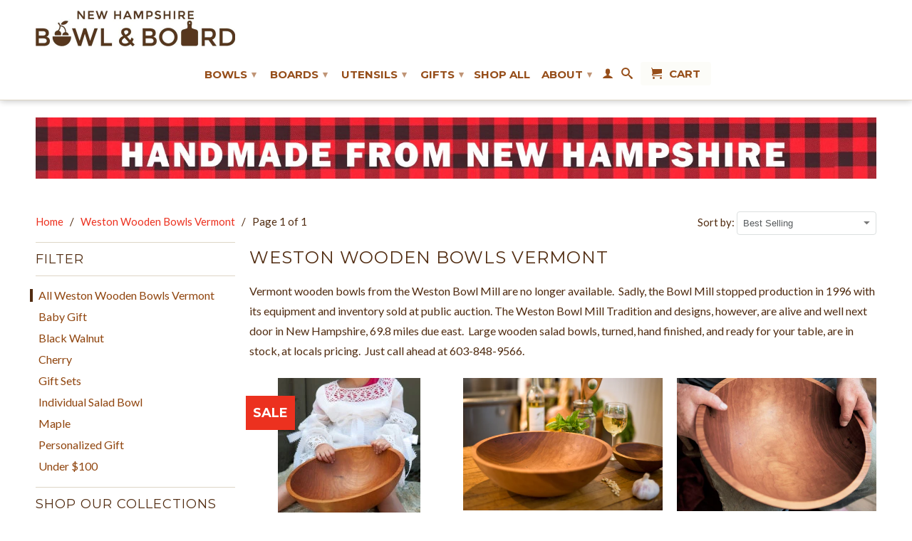

--- FILE ---
content_type: text/html; charset=utf-8
request_url: https://www.newhampshirebowlandboard.com/collections/weston-wooden-bowls-vermont
body_size: 59470
content:
<!DOCTYPE html>
<!--[if lt IE 7 ]><html class="ie ie6" lang="en"> <![endif]-->
<!--[if IE 7 ]><html class="ie ie7" lang="en"> <![endif]-->
<!--[if IE 8 ]><html class="ie ie8" lang="en"> <![endif]-->
<!--[if (gte IE 9)|!(IE)]><!--><html lang="en"> <!--<![endif]-->
  <head>
    <meta charset="utf-8">
    <meta http-equiv="cleartype" content="on">
    <meta name="robots" content="index,follow">
    <meta name="google-site-verification" content="TfMkvN45jSgWvbAmqhfTjqeKj_qYBDnmdJuPV3CJwMc" />
    <meta name="google-site-verification" content="TfMkvN45jSgWvbAmqhfTjqeKj_qYBDnmdJuPV3CJwMc" />
    <title>Weston Wooden Bowls Vermont | New Hampshire Bowl and Board </title>

    
      <meta name="description" content="Vermont wooden bowls from the Weston Bowl Mill were sought after by summer visitors, winter skiers and fall foliage tourists, stopping in Weston VT for a large wooden bowl. Generations of salad makers have a Weston Bowl on their table. The Bowl Mill quality and designs are alive and well 70 miles east of Weston in NH." />
    

    

<meta name="author" content="New Hampshire Bowl and Board">
<meta property="og:url" content="https://www.newhampshirebowlandboard.com/collections/weston-wooden-bowls-vermont">
<meta property="og:site_name" content="New Hampshire Bowl and Board">


  <meta property="og:type" content="website">
  <meta property="og:title" content="Weston Wooden Bowls Vermont | New Hampshire Bowl and Board">
  
  <meta property="og:image" content="http://www.newhampshirebowlandboard.com/cdn/shop/t/15/assets/logo.png?v=16915636527437925081633974915">
  <meta property="og:image:secure_url" content="https://www.newhampshirebowlandboard.com/cdn/shop/t/15/assets/logo.png?v=16915636527437925081633974915">
  


  <meta property="og:description" content="Vermont wooden bowls from the Weston Bowl Mill were sought after by summer visitors, winter skiers and fall foliage tourists, stopping in Weston VT for a large wooden bowl. Generations of salad makers have a Weston Bowl on their table. The Bowl Mill quality and designs are alive and well 70 miles east of Weston in NH.">





  <meta name="twitter:site" content="@shopify">



    
    

    <!-- Mobile Specific Metas -->
    <meta name="HandheldFriendly" content="True">
    <meta name="MobileOptimized" content="320">
    <meta name="viewport" content="width=device-width, initial-scale=1, maximum-scale=1"> 

    <!-- Stylesheets -->
    <link href="//www.newhampshirebowlandboard.com/cdn/shop/t/15/assets/styles.css?v=134358240531012465791732547143" rel="stylesheet" type="text/css" media="all" />
    <!--[if lte IE 9]>
      <link href="//www.newhampshirebowlandboard.com/cdn/shop/t/15/assets/ie.css?v=16370617434440559491520449317" rel="stylesheet" type="text/css" media="all" />
    <![endif]-->
    <!--[if lte IE 7]>
      //www.newhampshirebowlandboard.com/cdn/shop/t/15/assets/lte-ie7.js?v=163036231798125265921520449313
    <![endif]-->

    <!-- Icons -->
    <link rel="shortcut icon" type="image/x-icon" href="//www.newhampshirebowlandboard.com/cdn/shop/t/15/assets/favicon.png?v=175995702029230313771520449311">
    <link rel="canonical" href="https://www.newhampshirebowlandboard.com/collections/weston-wooden-bowls-vermont" />

    <!-- Custom Fonts -->
    <link href='//fonts.googleapis.com/css?family=.|Montserrat:light,normal,bold|Montserrat:light,normal,bold|Montserrat:light,normal,bold|Lato:light,normal,bold' rel='stylesheet' type='text/css'>
    
    

    <!-- jQuery and jQuery fallback -->
    <script src="//ajax.googleapis.com/ajax/libs/jquery/1.11.1/jquery.min.js" defer></script>
    <script>window.jQuery || document.write("<script src='//www.newhampshirebowlandboard.com/cdn/shop/t/15/assets/jquery.min.js?v=134162713284037891001520449312'>\x3C/script>")</script>
    
    <script src="//www.newhampshirebowlandboard.com/cdn/shop/t/15/assets/cloudzoom.js?v=104616995397853539871520449310" defer></script>
    
    <script src="//www.newhampshirebowlandboard.com/cdn/shopifycloud/storefront/assets/themes_support/option_selection-b017cd28.js" defer></script>
    <script src="//www.newhampshirebowlandboard.com/cdn/shop/t/15/assets/app.js?v=44259410070923134821520449318" defer></script>
    <script>window.performance && window.performance.mark && window.performance.mark('shopify.content_for_header.start');</script><meta name="facebook-domain-verification" content="ok92igc0hch8ch0490kv2oufm7rl2j">
<meta name="facebook-domain-verification" content="yewlyhy5xfo6gcd148ii0vnhg4ijbd">
<meta name="facebook-domain-verification" content="iraxf5wct27bqlv2l2h24atpn0ett9">
<meta id="shopify-digital-wallet" name="shopify-digital-wallet" content="/3957873/digital_wallets/dialog">
<meta name="shopify-checkout-api-token" content="5700145d8746433b7f196aa45a2a7a0c">
<meta id="in-context-paypal-metadata" data-shop-id="3957873" data-venmo-supported="true" data-environment="production" data-locale="en_US" data-paypal-v4="true" data-currency="USD">
<link rel="alternate" type="application/atom+xml" title="Feed" href="/collections/weston-wooden-bowls-vermont.atom" />
<link rel="alternate" type="application/json+oembed" href="https://www.newhampshirebowlandboard.com/collections/weston-wooden-bowls-vermont.oembed">
<script async="async" src="/checkouts/internal/preloads.js?locale=en-US"></script>
<script id="shopify-features" type="application/json">{"accessToken":"5700145d8746433b7f196aa45a2a7a0c","betas":["rich-media-storefront-analytics"],"domain":"www.newhampshirebowlandboard.com","predictiveSearch":true,"shopId":3957873,"locale":"en"}</script>
<script>var Shopify = Shopify || {};
Shopify.shop = "new-hampshire-bowl-and-board.myshopify.com";
Shopify.locale = "en";
Shopify.currency = {"active":"USD","rate":"1.0"};
Shopify.country = "US";
Shopify.theme = {"name":"Copy of New Hampshire Bowl + Board","id":9984376866,"schema_name":null,"schema_version":null,"theme_store_id":601,"role":"main"};
Shopify.theme.handle = "null";
Shopify.theme.style = {"id":null,"handle":null};
Shopify.cdnHost = "www.newhampshirebowlandboard.com/cdn";
Shopify.routes = Shopify.routes || {};
Shopify.routes.root = "/";</script>
<script type="module">!function(o){(o.Shopify=o.Shopify||{}).modules=!0}(window);</script>
<script>!function(o){function n(){var o=[];function n(){o.push(Array.prototype.slice.apply(arguments))}return n.q=o,n}var t=o.Shopify=o.Shopify||{};t.loadFeatures=n(),t.autoloadFeatures=n()}(window);</script>
<script id="shop-js-analytics" type="application/json">{"pageType":"collection"}</script>
<script defer="defer" async type="module" src="//www.newhampshirebowlandboard.com/cdn/shopifycloud/shop-js/modules/v2/client.init-shop-cart-sync_BT-GjEfc.en.esm.js"></script>
<script defer="defer" async type="module" src="//www.newhampshirebowlandboard.com/cdn/shopifycloud/shop-js/modules/v2/chunk.common_D58fp_Oc.esm.js"></script>
<script defer="defer" async type="module" src="//www.newhampshirebowlandboard.com/cdn/shopifycloud/shop-js/modules/v2/chunk.modal_xMitdFEc.esm.js"></script>
<script type="module">
  await import("//www.newhampshirebowlandboard.com/cdn/shopifycloud/shop-js/modules/v2/client.init-shop-cart-sync_BT-GjEfc.en.esm.js");
await import("//www.newhampshirebowlandboard.com/cdn/shopifycloud/shop-js/modules/v2/chunk.common_D58fp_Oc.esm.js");
await import("//www.newhampshirebowlandboard.com/cdn/shopifycloud/shop-js/modules/v2/chunk.modal_xMitdFEc.esm.js");

  window.Shopify.SignInWithShop?.initShopCartSync?.({"fedCMEnabled":true,"windoidEnabled":true});

</script>
<script>(function() {
  var isLoaded = false;
  function asyncLoad() {
    if (isLoaded) return;
    isLoaded = true;
    var urls = ["\/\/d1liekpayvooaz.cloudfront.net\/apps\/customizery\/customizery.js?shop=new-hampshire-bowl-and-board.myshopify.com","\/\/shopify.privy.com\/widget.js?shop=new-hampshire-bowl-and-board.myshopify.com","https:\/\/kartify.herokuapp.com\/kartifyjs\/kartify.js?shop=new-hampshire-bowl-and-board.myshopify.com","https:\/\/chimpstatic.com\/mcjs-connected\/js\/users\/19d4c39c6a6aea12e80db03a4\/5e6686db6b748bb2c610ae6f0.js?shop=new-hampshire-bowl-and-board.myshopify.com","https:\/\/gcdn.incartupsell.com\/fech-y7v7VXU6Zr6m5_b176FC.js?c=1766013908\u0026shop=new-hampshire-bowl-and-board.myshopify.com","\/\/cdn.shopify.com\/proxy\/4be5d338f1a99bb03fa23644bd542f03331f21e9b599ecf960c74eafd89ff130\/s.pandect.es\/v2.2\/gdpr-cookie-consent.min.js?shop=new-hampshire-bowl-and-board.myshopify.com\u0026sp-cache-control=cHVibGljLCBtYXgtYWdlPTkwMA"];
    for (var i = 0; i < urls.length; i++) {
      var s = document.createElement('script');
      s.type = 'text/javascript';
      s.async = true;
      s.src = urls[i];
      var x = document.getElementsByTagName('script')[0];
      x.parentNode.insertBefore(s, x);
    }
  };
  if(window.attachEvent) {
    window.attachEvent('onload', asyncLoad);
  } else {
    window.addEventListener('load', asyncLoad, false);
  }
})();</script>
<script id="__st">var __st={"a":3957873,"offset":-18000,"reqid":"b042c8c9-c373-4626-97fc-ea5ab36a80ba-1769149071","pageurl":"www.newhampshirebowlandboard.com\/collections\/weston-wooden-bowls-vermont","u":"cd2c4eed9eb5","p":"collection","rtyp":"collection","rid":156498395206};</script>
<script>window.ShopifyPaypalV4VisibilityTracking = true;</script>
<script id="captcha-bootstrap">!function(){'use strict';const t='contact',e='account',n='new_comment',o=[[t,t],['blogs',n],['comments',n],[t,'customer']],c=[[e,'customer_login'],[e,'guest_login'],[e,'recover_customer_password'],[e,'create_customer']],r=t=>t.map((([t,e])=>`form[action*='/${t}']:not([data-nocaptcha='true']) input[name='form_type'][value='${e}']`)).join(','),a=t=>()=>t?[...document.querySelectorAll(t)].map((t=>t.form)):[];function s(){const t=[...o],e=r(t);return a(e)}const i='password',u='form_key',d=['recaptcha-v3-token','g-recaptcha-response','h-captcha-response',i],f=()=>{try{return window.sessionStorage}catch{return}},m='__shopify_v',_=t=>t.elements[u];function p(t,e,n=!1){try{const o=window.sessionStorage,c=JSON.parse(o.getItem(e)),{data:r}=function(t){const{data:e,action:n}=t;return t[m]||n?{data:e,action:n}:{data:t,action:n}}(c);for(const[e,n]of Object.entries(r))t.elements[e]&&(t.elements[e].value=n);n&&o.removeItem(e)}catch(o){console.error('form repopulation failed',{error:o})}}const l='form_type',E='cptcha';function T(t){t.dataset[E]=!0}const w=window,h=w.document,L='Shopify',v='ce_forms',y='captcha';let A=!1;((t,e)=>{const n=(g='f06e6c50-85a8-45c8-87d0-21a2b65856fe',I='https://cdn.shopify.com/shopifycloud/storefront-forms-hcaptcha/ce_storefront_forms_captcha_hcaptcha.v1.5.2.iife.js',D={infoText:'Protected by hCaptcha',privacyText:'Privacy',termsText:'Terms'},(t,e,n)=>{const o=w[L][v],c=o.bindForm;if(c)return c(t,g,e,D).then(n);var r;o.q.push([[t,g,e,D],n]),r=I,A||(h.body.append(Object.assign(h.createElement('script'),{id:'captcha-provider',async:!0,src:r})),A=!0)});var g,I,D;w[L]=w[L]||{},w[L][v]=w[L][v]||{},w[L][v].q=[],w[L][y]=w[L][y]||{},w[L][y].protect=function(t,e){n(t,void 0,e),T(t)},Object.freeze(w[L][y]),function(t,e,n,w,h,L){const[v,y,A,g]=function(t,e,n){const i=e?o:[],u=t?c:[],d=[...i,...u],f=r(d),m=r(i),_=r(d.filter((([t,e])=>n.includes(e))));return[a(f),a(m),a(_),s()]}(w,h,L),I=t=>{const e=t.target;return e instanceof HTMLFormElement?e:e&&e.form},D=t=>v().includes(t);t.addEventListener('submit',(t=>{const e=I(t);if(!e)return;const n=D(e)&&!e.dataset.hcaptchaBound&&!e.dataset.recaptchaBound,o=_(e),c=g().includes(e)&&(!o||!o.value);(n||c)&&t.preventDefault(),c&&!n&&(function(t){try{if(!f())return;!function(t){const e=f();if(!e)return;const n=_(t);if(!n)return;const o=n.value;o&&e.removeItem(o)}(t);const e=Array.from(Array(32),(()=>Math.random().toString(36)[2])).join('');!function(t,e){_(t)||t.append(Object.assign(document.createElement('input'),{type:'hidden',name:u})),t.elements[u].value=e}(t,e),function(t,e){const n=f();if(!n)return;const o=[...t.querySelectorAll(`input[type='${i}']`)].map((({name:t})=>t)),c=[...d,...o],r={};for(const[a,s]of new FormData(t).entries())c.includes(a)||(r[a]=s);n.setItem(e,JSON.stringify({[m]:1,action:t.action,data:r}))}(t,e)}catch(e){console.error('failed to persist form',e)}}(e),e.submit())}));const S=(t,e)=>{t&&!t.dataset[E]&&(n(t,e.some((e=>e===t))),T(t))};for(const o of['focusin','change'])t.addEventListener(o,(t=>{const e=I(t);D(e)&&S(e,y())}));const B=e.get('form_key'),M=e.get(l),P=B&&M;t.addEventListener('DOMContentLoaded',(()=>{const t=y();if(P)for(const e of t)e.elements[l].value===M&&p(e,B);[...new Set([...A(),...v().filter((t=>'true'===t.dataset.shopifyCaptcha))])].forEach((e=>S(e,t)))}))}(h,new URLSearchParams(w.location.search),n,t,e,['guest_login'])})(!0,!0)}();</script>
<script integrity="sha256-4kQ18oKyAcykRKYeNunJcIwy7WH5gtpwJnB7kiuLZ1E=" data-source-attribution="shopify.loadfeatures" defer="defer" src="//www.newhampshirebowlandboard.com/cdn/shopifycloud/storefront/assets/storefront/load_feature-a0a9edcb.js" crossorigin="anonymous"></script>
<script data-source-attribution="shopify.dynamic_checkout.dynamic.init">var Shopify=Shopify||{};Shopify.PaymentButton=Shopify.PaymentButton||{isStorefrontPortableWallets:!0,init:function(){window.Shopify.PaymentButton.init=function(){};var t=document.createElement("script");t.src="https://www.newhampshirebowlandboard.com/cdn/shopifycloud/portable-wallets/latest/portable-wallets.en.js",t.type="module",document.head.appendChild(t)}};
</script>
<script data-source-attribution="shopify.dynamic_checkout.buyer_consent">
  function portableWalletsHideBuyerConsent(e){var t=document.getElementById("shopify-buyer-consent"),n=document.getElementById("shopify-subscription-policy-button");t&&n&&(t.classList.add("hidden"),t.setAttribute("aria-hidden","true"),n.removeEventListener("click",e))}function portableWalletsShowBuyerConsent(e){var t=document.getElementById("shopify-buyer-consent"),n=document.getElementById("shopify-subscription-policy-button");t&&n&&(t.classList.remove("hidden"),t.removeAttribute("aria-hidden"),n.addEventListener("click",e))}window.Shopify?.PaymentButton&&(window.Shopify.PaymentButton.hideBuyerConsent=portableWalletsHideBuyerConsent,window.Shopify.PaymentButton.showBuyerConsent=portableWalletsShowBuyerConsent);
</script>
<script data-source-attribution="shopify.dynamic_checkout.cart.bootstrap">document.addEventListener("DOMContentLoaded",(function(){function t(){return document.querySelector("shopify-accelerated-checkout-cart, shopify-accelerated-checkout")}if(t())Shopify.PaymentButton.init();else{new MutationObserver((function(e,n){t()&&(Shopify.PaymentButton.init(),n.disconnect())})).observe(document.body,{childList:!0,subtree:!0})}}));
</script>
<link id="shopify-accelerated-checkout-styles" rel="stylesheet" media="screen" href="https://www.newhampshirebowlandboard.com/cdn/shopifycloud/portable-wallets/latest/accelerated-checkout-backwards-compat.css" crossorigin="anonymous">
<style id="shopify-accelerated-checkout-cart">
        #shopify-buyer-consent {
  margin-top: 1em;
  display: inline-block;
  width: 100%;
}

#shopify-buyer-consent.hidden {
  display: none;
}

#shopify-subscription-policy-button {
  background: none;
  border: none;
  padding: 0;
  text-decoration: underline;
  font-size: inherit;
  cursor: pointer;
}

#shopify-subscription-policy-button::before {
  box-shadow: none;
}

      </style>

<script>window.performance && window.performance.mark && window.performance.mark('shopify.content_for_header.end');</script>
    <style>
    .youtube-player {
        position: relative;
        padding-bottom: 0%;
        /* Use 75% for 4:3 videos */
        height: 0;
        overflow: hidden;
        max-width: 100%;
        background: #000;
        margin: 5px;
    }
    
    .youtube-player iframe {
        position: absolute;
        top: 0;
        left: 0;
        width: 100%;
        height: 100%;
        z-index: 100;
        background: transparent;
    }
    
    .youtube-player img {
        bottom: 0;
        display: block;
        left: 0;
        margin: auto;
        max-width: 100%;
        width: 100%;
        position: absolute;
        right: 0;
        top: 0;
        border: none;
        height: auto;
        cursor: pointer;
        -webkit-transition: .4s all;
        -moz-transition: .4s all;
        transition: .4s all;
    }
    
    .youtube-player img:hover {
        -webkit-filter: brightness(75%);
    }
    
    .youtube-player .play {
        height: 72px;
        width: 72px;
        left: 50%;
        top: 50%;
        margin-left: -36px;
        margin-top: -36px;
        position: absolute;
        background: url("//i.imgur.com/TxzC70f.png") no-repeat;
        cursor: pointer;
    }

</style>
  <link href="https://monorail-edge.shopifysvc.com" rel="dns-prefetch">
<script>(function(){if ("sendBeacon" in navigator && "performance" in window) {try {var session_token_from_headers = performance.getEntriesByType('navigation')[0].serverTiming.find(x => x.name == '_s').description;} catch {var session_token_from_headers = undefined;}var session_cookie_matches = document.cookie.match(/_shopify_s=([^;]*)/);var session_token_from_cookie = session_cookie_matches && session_cookie_matches.length === 2 ? session_cookie_matches[1] : "";var session_token = session_token_from_headers || session_token_from_cookie || "";function handle_abandonment_event(e) {var entries = performance.getEntries().filter(function(entry) {return /monorail-edge.shopifysvc.com/.test(entry.name);});if (!window.abandonment_tracked && entries.length === 0) {window.abandonment_tracked = true;var currentMs = Date.now();var navigation_start = performance.timing.navigationStart;var payload = {shop_id: 3957873,url: window.location.href,navigation_start,duration: currentMs - navigation_start,session_token,page_type: "collection"};window.navigator.sendBeacon("https://monorail-edge.shopifysvc.com/v1/produce", JSON.stringify({schema_id: "online_store_buyer_site_abandonment/1.1",payload: payload,metadata: {event_created_at_ms: currentMs,event_sent_at_ms: currentMs}}));}}window.addEventListener('pagehide', handle_abandonment_event);}}());</script>
<script id="web-pixels-manager-setup">(function e(e,d,r,n,o){if(void 0===o&&(o={}),!Boolean(null===(a=null===(i=window.Shopify)||void 0===i?void 0:i.analytics)||void 0===a?void 0:a.replayQueue)){var i,a;window.Shopify=window.Shopify||{};var t=window.Shopify;t.analytics=t.analytics||{};var s=t.analytics;s.replayQueue=[],s.publish=function(e,d,r){return s.replayQueue.push([e,d,r]),!0};try{self.performance.mark("wpm:start")}catch(e){}var l=function(){var e={modern:/Edge?\/(1{2}[4-9]|1[2-9]\d|[2-9]\d{2}|\d{4,})\.\d+(\.\d+|)|Firefox\/(1{2}[4-9]|1[2-9]\d|[2-9]\d{2}|\d{4,})\.\d+(\.\d+|)|Chrom(ium|e)\/(9{2}|\d{3,})\.\d+(\.\d+|)|(Maci|X1{2}).+ Version\/(15\.\d+|(1[6-9]|[2-9]\d|\d{3,})\.\d+)([,.]\d+|)( \(\w+\)|)( Mobile\/\w+|) Safari\/|Chrome.+OPR\/(9{2}|\d{3,})\.\d+\.\d+|(CPU[ +]OS|iPhone[ +]OS|CPU[ +]iPhone|CPU IPhone OS|CPU iPad OS)[ +]+(15[._]\d+|(1[6-9]|[2-9]\d|\d{3,})[._]\d+)([._]\d+|)|Android:?[ /-](13[3-9]|1[4-9]\d|[2-9]\d{2}|\d{4,})(\.\d+|)(\.\d+|)|Android.+Firefox\/(13[5-9]|1[4-9]\d|[2-9]\d{2}|\d{4,})\.\d+(\.\d+|)|Android.+Chrom(ium|e)\/(13[3-9]|1[4-9]\d|[2-9]\d{2}|\d{4,})\.\d+(\.\d+|)|SamsungBrowser\/([2-9]\d|\d{3,})\.\d+/,legacy:/Edge?\/(1[6-9]|[2-9]\d|\d{3,})\.\d+(\.\d+|)|Firefox\/(5[4-9]|[6-9]\d|\d{3,})\.\d+(\.\d+|)|Chrom(ium|e)\/(5[1-9]|[6-9]\d|\d{3,})\.\d+(\.\d+|)([\d.]+$|.*Safari\/(?![\d.]+ Edge\/[\d.]+$))|(Maci|X1{2}).+ Version\/(10\.\d+|(1[1-9]|[2-9]\d|\d{3,})\.\d+)([,.]\d+|)( \(\w+\)|)( Mobile\/\w+|) Safari\/|Chrome.+OPR\/(3[89]|[4-9]\d|\d{3,})\.\d+\.\d+|(CPU[ +]OS|iPhone[ +]OS|CPU[ +]iPhone|CPU IPhone OS|CPU iPad OS)[ +]+(10[._]\d+|(1[1-9]|[2-9]\d|\d{3,})[._]\d+)([._]\d+|)|Android:?[ /-](13[3-9]|1[4-9]\d|[2-9]\d{2}|\d{4,})(\.\d+|)(\.\d+|)|Mobile Safari.+OPR\/([89]\d|\d{3,})\.\d+\.\d+|Android.+Firefox\/(13[5-9]|1[4-9]\d|[2-9]\d{2}|\d{4,})\.\d+(\.\d+|)|Android.+Chrom(ium|e)\/(13[3-9]|1[4-9]\d|[2-9]\d{2}|\d{4,})\.\d+(\.\d+|)|Android.+(UC? ?Browser|UCWEB|U3)[ /]?(15\.([5-9]|\d{2,})|(1[6-9]|[2-9]\d|\d{3,})\.\d+)\.\d+|SamsungBrowser\/(5\.\d+|([6-9]|\d{2,})\.\d+)|Android.+MQ{2}Browser\/(14(\.(9|\d{2,})|)|(1[5-9]|[2-9]\d|\d{3,})(\.\d+|))(\.\d+|)|K[Aa][Ii]OS\/(3\.\d+|([4-9]|\d{2,})\.\d+)(\.\d+|)/},d=e.modern,r=e.legacy,n=navigator.userAgent;return n.match(d)?"modern":n.match(r)?"legacy":"unknown"}(),u="modern"===l?"modern":"legacy",c=(null!=n?n:{modern:"",legacy:""})[u],f=function(e){return[e.baseUrl,"/wpm","/b",e.hashVersion,"modern"===e.buildTarget?"m":"l",".js"].join("")}({baseUrl:d,hashVersion:r,buildTarget:u}),m=function(e){var d=e.version,r=e.bundleTarget,n=e.surface,o=e.pageUrl,i=e.monorailEndpoint;return{emit:function(e){var a=e.status,t=e.errorMsg,s=(new Date).getTime(),l=JSON.stringify({metadata:{event_sent_at_ms:s},events:[{schema_id:"web_pixels_manager_load/3.1",payload:{version:d,bundle_target:r,page_url:o,status:a,surface:n,error_msg:t},metadata:{event_created_at_ms:s}}]});if(!i)return console&&console.warn&&console.warn("[Web Pixels Manager] No Monorail endpoint provided, skipping logging."),!1;try{return self.navigator.sendBeacon.bind(self.navigator)(i,l)}catch(e){}var u=new XMLHttpRequest;try{return u.open("POST",i,!0),u.setRequestHeader("Content-Type","text/plain"),u.send(l),!0}catch(e){return console&&console.warn&&console.warn("[Web Pixels Manager] Got an unhandled error while logging to Monorail."),!1}}}}({version:r,bundleTarget:l,surface:e.surface,pageUrl:self.location.href,monorailEndpoint:e.monorailEndpoint});try{o.browserTarget=l,function(e){var d=e.src,r=e.async,n=void 0===r||r,o=e.onload,i=e.onerror,a=e.sri,t=e.scriptDataAttributes,s=void 0===t?{}:t,l=document.createElement("script"),u=document.querySelector("head"),c=document.querySelector("body");if(l.async=n,l.src=d,a&&(l.integrity=a,l.crossOrigin="anonymous"),s)for(var f in s)if(Object.prototype.hasOwnProperty.call(s,f))try{l.dataset[f]=s[f]}catch(e){}if(o&&l.addEventListener("load",o),i&&l.addEventListener("error",i),u)u.appendChild(l);else{if(!c)throw new Error("Did not find a head or body element to append the script");c.appendChild(l)}}({src:f,async:!0,onload:function(){if(!function(){var e,d;return Boolean(null===(d=null===(e=window.Shopify)||void 0===e?void 0:e.analytics)||void 0===d?void 0:d.initialized)}()){var d=window.webPixelsManager.init(e)||void 0;if(d){var r=window.Shopify.analytics;r.replayQueue.forEach((function(e){var r=e[0],n=e[1],o=e[2];d.publishCustomEvent(r,n,o)})),r.replayQueue=[],r.publish=d.publishCustomEvent,r.visitor=d.visitor,r.initialized=!0}}},onerror:function(){return m.emit({status:"failed",errorMsg:"".concat(f," has failed to load")})},sri:function(e){var d=/^sha384-[A-Za-z0-9+/=]+$/;return"string"==typeof e&&d.test(e)}(c)?c:"",scriptDataAttributes:o}),m.emit({status:"loading"})}catch(e){m.emit({status:"failed",errorMsg:(null==e?void 0:e.message)||"Unknown error"})}}})({shopId: 3957873,storefrontBaseUrl: "https://www.newhampshirebowlandboard.com",extensionsBaseUrl: "https://extensions.shopifycdn.com/cdn/shopifycloud/web-pixels-manager",monorailEndpoint: "https://monorail-edge.shopifysvc.com/unstable/produce_batch",surface: "storefront-renderer",enabledBetaFlags: ["2dca8a86"],webPixelsConfigList: [{"id":"106332230","eventPayloadVersion":"v1","runtimeContext":"LAX","scriptVersion":"1","type":"CUSTOM","privacyPurposes":["ANALYTICS"],"name":"Google Analytics tag (migrated)"},{"id":"shopify-app-pixel","configuration":"{}","eventPayloadVersion":"v1","runtimeContext":"STRICT","scriptVersion":"0450","apiClientId":"shopify-pixel","type":"APP","privacyPurposes":["ANALYTICS","MARKETING"]},{"id":"shopify-custom-pixel","eventPayloadVersion":"v1","runtimeContext":"LAX","scriptVersion":"0450","apiClientId":"shopify-pixel","type":"CUSTOM","privacyPurposes":["ANALYTICS","MARKETING"]}],isMerchantRequest: false,initData: {"shop":{"name":"New Hampshire Bowl and Board","paymentSettings":{"currencyCode":"USD"},"myshopifyDomain":"new-hampshire-bowl-and-board.myshopify.com","countryCode":"US","storefrontUrl":"https:\/\/www.newhampshirebowlandboard.com"},"customer":null,"cart":null,"checkout":null,"productVariants":[],"purchasingCompany":null},},"https://www.newhampshirebowlandboard.com/cdn","fcfee988w5aeb613cpc8e4bc33m6693e112",{"modern":"","legacy":""},{"shopId":"3957873","storefrontBaseUrl":"https:\/\/www.newhampshirebowlandboard.com","extensionBaseUrl":"https:\/\/extensions.shopifycdn.com\/cdn\/shopifycloud\/web-pixels-manager","surface":"storefront-renderer","enabledBetaFlags":"[\"2dca8a86\"]","isMerchantRequest":"false","hashVersion":"fcfee988w5aeb613cpc8e4bc33m6693e112","publish":"custom","events":"[[\"page_viewed\",{}],[\"collection_viewed\",{\"collection\":{\"id\":\"156498395206\",\"title\":\"Weston Wooden Bowls Vermont\",\"productVariants\":[{\"price\":{\"amount\":199.99,\"currencyCode\":\"USD\"},\"product\":{\"title\":\"Large Cherry Wooden Salad Bowl 15\\\" (Serves 6-8)\",\"vendor\":\"Holland Bowl Mill\",\"id\":\"295214017\",\"untranslatedTitle\":\"Large Cherry Wooden Salad Bowl 15\\\" (Serves 6-8)\",\"url\":\"\/products\/large-cherry-wooden-salad-bowl\",\"type\":\"Salad Bowl\"},\"id\":\"1089801424\",\"image\":{\"src\":\"\/\/www.newhampshirebowlandboard.com\/cdn\/shop\/products\/bowl_wedding15.jpg?v=1560950792\"},\"sku\":\"15-in CH bwl\",\"title\":\"15\\\" Salad Bowl\",\"untranslatedTitle\":\"15\\\" Salad Bowl\"},{\"price\":{\"amount\":129.99,\"currencyCode\":\"USD\"},\"product\":{\"title\":\"Cherry Wood Salad Bowl 12\\\"  (Serves 4) Free Shipping\",\"vendor\":\"Holland Bowl Mill\",\"id\":\"295244037\",\"untranslatedTitle\":\"Cherry Wood Salad Bowl 12\\\"  (Serves 4) Free Shipping\",\"url\":\"\/products\/large-cherry-salad-bowl-12-feeds-a-family\",\"type\":\"Salad Bowl\"},\"id\":\"33621009988\",\"image\":{\"src\":\"\/\/www.newhampshirebowlandboard.com\/cdn\/shop\/products\/DSC6143.jpg?v=1616774957\"},\"sku\":\"12\\\" CH bwl\",\"title\":\"12\\\" Bowl\",\"untranslatedTitle\":\"12\\\" Bowl\"},{\"price\":{\"amount\":129.99,\"currencyCode\":\"USD\"},\"product\":{\"title\":\"Personalized Cherry Salad Bowl Available in 4 Sizes\",\"vendor\":\"Holland Bowl Mill\",\"id\":\"580591157282\",\"untranslatedTitle\":\"Personalized Cherry Salad Bowl Available in 4 Sizes\",\"url\":\"\/products\/personalized-cherry-salad-bowl-available-in-3-sizes\",\"type\":\"Personalized Bowl\"},\"id\":\"7208891678754\",\"image\":{\"src\":\"\/\/www.newhampshirebowlandboard.com\/cdn\/shop\/products\/1200_85dbed01-b440-4aaf-a18b-be45dab42d5a.jpg?v=1569333600\"},\"sku\":\"PERS 12\\\" cherry bwl\",\"title\":\"12-in Bowl\",\"untranslatedTitle\":\"12-in Bowl\"},{\"price\":{\"amount\":39.99,\"currencyCode\":\"USD\"},\"product\":{\"title\":\"Wood Salad Servers Cherry in Two Sizes\",\"vendor\":\"Holland Bowl Mill\",\"id\":\"4392693104710\",\"untranslatedTitle\":\"Wood Salad Servers Cherry in Two Sizes\",\"url\":\"\/products\/wood-salad-servers-cherry\",\"type\":\"Wood Salad Servers\"},\"id\":\"31339099750470\",\"image\":{\"src\":\"\/\/www.newhampshirebowlandboard.com\/cdn\/shop\/products\/12_and_14_1200_50.jpg?v=1580155136\"},\"sku\":\"12'' Cherry salad servers\",\"title\":\"12 inch\",\"untranslatedTitle\":\"12 inch\"},{\"price\":{\"amount\":399.99,\"currencyCode\":\"USD\"},\"product\":{\"title\":\"Big Cherry Wooden Salad Bowl Ship Free 17\\\" (Serves 20)\",\"vendor\":\"Holland Bowl Mill\",\"id\":\"295216257\",\"untranslatedTitle\":\"Big Cherry Wooden Salad Bowl Ship Free 17\\\" (Serves 20)\",\"url\":\"\/products\/big-cherry-wooden-salad-bowl-in-stock\",\"type\":\"Salad Bowl\"},\"id\":\"14881981252\",\"image\":{\"src\":\"\/\/www.newhampshirebowlandboard.com\/cdn\/shop\/products\/paul_truck_17_in_bowl_1200x800_98056cd6-4aa0-40a3-86f2-7449934f71fc.jpg?v=1574605072\"},\"sku\":\"17'' cherry bwl\",\"title\":\"Default Title\",\"untranslatedTitle\":\"Default Title\"},{\"price\":{\"amount\":149.99,\"currencyCode\":\"USD\"},\"product\":{\"title\":\"Black Walnut Salad Bowl 12\\\" (Serves 4) Free Shipping\",\"vendor\":\"Holland Bowl Mill\",\"id\":\"9922272772\",\"untranslatedTitle\":\"Black Walnut Salad Bowl 12\\\" (Serves 4) Free Shipping\",\"url\":\"\/products\/black-walnut-salad-bowl-12-inch\",\"type\":\"Wood Salad Bowls\"},\"id\":\"35337342212\",\"image\":{\"src\":\"\/\/www.newhampshirebowlandboard.com\/cdn\/shop\/products\/12inchBLACK_WALNUT_SALAD_BOWL_2.jpg?v=1569109528\"},\"sku\":\"walnut 12\\\" bwl\",\"title\":\"12\\\" Bowl\",\"untranslatedTitle\":\"12\\\" Bowl\"},{\"price\":{\"amount\":239.99,\"currencyCode\":\"USD\"},\"product\":{\"title\":\"Walnut Wood Salad Bowl 15\\\" (Serves 8) Free Shipping\",\"vendor\":\"Holland Bowl Mill\",\"id\":\"9922182724\",\"untranslatedTitle\":\"Walnut Wood Salad Bowl 15\\\" (Serves 8) Free Shipping\",\"url\":\"\/products\/walnut-wood-salad-bowl\",\"type\":\"Salad Bowl\"},\"id\":\"40901851545670\",\"image\":{\"src\":\"\/\/www.newhampshirebowlandboard.com\/cdn\/shop\/products\/DSC_0248_10_in_1500.jpg?v=1606052208\"},\"sku\":\"15\\\" BW Bwl\",\"title\":\"15\\\" Bowl\",\"untranslatedTitle\":\"15\\\" Bowl\"},{\"price\":{\"amount\":79.99,\"currencyCode\":\"USD\"},\"product\":{\"title\":\"Salad and Serving Bowl Cherry 10\\\"\",\"vendor\":\"Holland Bowl Mill\",\"id\":\"307778717\",\"untranslatedTitle\":\"Salad and Serving Bowl Cherry 10\\\"\",\"url\":\"\/products\/cherry-salad-serving-bowl\",\"type\":\"Salad Bowl\"},\"id\":\"32205729005638\",\"image\":{\"src\":\"\/\/www.newhampshirebowlandboard.com\/cdn\/shop\/products\/C-2_1200x764_9cd031a9-4712-422a-b2b2-47143d5c3702.jpg?v=1673802446\"},\"sku\":\"10\\\" bwl CH\",\"title\":\"Default Title\",\"untranslatedTitle\":\"Default Title\"},{\"price\":{\"amount\":199.99,\"currencyCode\":\"USD\"},\"product\":{\"title\":\"Personalized 15\\\" Cherry Wood Salad Bowl Gift\",\"vendor\":\"Holland Bowl Mill\",\"id\":\"11889591748\",\"untranslatedTitle\":\"Personalized 15\\\" Cherry Wood Salad Bowl Gift\",\"url\":\"\/products\/personalized-15-cherry-wood-salad-bowl-wedding-gift\",\"type\":\"Personalized Bowl\"},\"id\":\"51165551812\",\"image\":{\"src\":\"\/\/www.newhampshirebowlandboard.com\/cdn\/shop\/products\/IMG_3083_a5154a22-0be8-4988-ac51-2fb85ba357d2.jpg?v=1555938626\"},\"sku\":\"PERS 15-in CH bwl\",\"title\":\"Default Title\",\"untranslatedTitle\":\"Default Title\"},{\"price\":{\"amount\":129.99,\"currencyCode\":\"USD\"},\"product\":{\"title\":\"EZ Hold Wood Chopping Bowl and Mezzaluna 12\\\" (Serves 4)\",\"vendor\":\"Holland Bowl Mill\",\"id\":\"454365636\",\"untranslatedTitle\":\"EZ Hold Wood Chopping Bowl and Mezzaluna 12\\\" (Serves 4)\",\"url\":\"\/products\/wood-chopping-bowl\",\"type\":\"Chop Bowl\"},\"id\":\"14747090500\",\"image\":{\"src\":\"\/\/www.newhampshirebowlandboard.com\/cdn\/shop\/products\/IMG_3868-Edit.jpg?v=1583596042\"},\"sku\":\"12 chop bowl, chopper\",\"title\":\"Default Title\",\"untranslatedTitle\":\"Default Title\"},{\"price\":{\"amount\":199.99,\"currencyCode\":\"USD\"},\"product\":{\"title\":\"15\\\" Cherry Wood Salad Bowl Wedding Gift\",\"vendor\":\"Holland Bowl Mill\",\"id\":\"4505722116\",\"untranslatedTitle\":\"15\\\" Cherry Wood Salad Bowl Wedding Gift\",\"url\":\"\/products\/xl-cherry-wood-wedding-salad-bowl\",\"type\":\"Wood Salad Bowls\"},\"id\":\"16330042500\",\"image\":{\"src\":\"\/\/www.newhampshirebowlandboard.com\/cdn\/shop\/products\/IMG_3083_1b767278-4f98-4302-8cdc-cbfeeffa2681.jpg?v=1563982391\"},\"sku\":\"15-in CH bwl\",\"title\":\"Default Title\",\"untranslatedTitle\":\"Default Title\"},{\"price\":{\"amount\":39.99,\"currencyCode\":\"USD\"},\"product\":{\"title\":\"Baby Wooden Bowl and Spoon Gift (Personalized)\",\"vendor\":\"Holland Bowl Mill\",\"id\":\"361124069\",\"untranslatedTitle\":\"Baby Wooden Bowl and Spoon Gift (Personalized)\",\"url\":\"\/products\/baby-wooden-bowl-and-spoon-gift\",\"type\":\"Wood Serving Bowls\"},\"id\":\"12578241216546\",\"image\":{\"src\":\"\/\/www.newhampshirebowlandboard.com\/cdn\/shop\/products\/bowl_board_10-24-16-753.jpg?v=1581105476\"},\"sku\":\"Baby bowl, spoon 2PC\",\"title\":\"Default Title\",\"untranslatedTitle\":\"Default Title\"},{\"price\":{\"amount\":129.99,\"currencyCode\":\"USD\"},\"product\":{\"title\":\"Personalized Cherry Salad Bowl Wedding Anniversary Gift Available in 3 Sizes\",\"vendor\":\"Holland Bowl Mill\",\"id\":\"11909249156\",\"untranslatedTitle\":\"Personalized Cherry Salad Bowl Wedding Anniversary Gift Available in 3 Sizes\",\"url\":\"\/products\/personalized-cherry-salad-bowl-wedding-gift\",\"type\":\"Personalized Bowl\"},\"id\":\"50756322884\",\"image\":{\"src\":\"\/\/www.newhampshirebowlandboard.com\/cdn\/shop\/products\/IMG_3074_c3078aeb-0c17-43f2-a03f-89ecb9cc7c04.jpg?v=1643834882\"},\"sku\":\"PERS 12\\\" cherry bwl\",\"title\":\"12 inch\",\"untranslatedTitle\":\"12 inch\"},{\"price\":{\"amount\":59.99,\"currencyCode\":\"USD\"},\"product\":{\"title\":\"Salad and Serving Bowl Walnut 8\\\"\",\"vendor\":\"Holland Bowl Mill\",\"id\":\"296641649\",\"untranslatedTitle\":\"Salad and Serving Bowl Walnut 8\\\"\",\"url\":\"\/products\/side-salad-bowl-set\",\"type\":\"Salad Bowl\"},\"id\":\"32174005354566\",\"image\":{\"src\":\"\/\/www.newhampshirebowlandboard.com\/cdn\/shop\/products\/20201103_134604_3_120030percent.jpg?v=1615045935\"},\"sku\":\"single BW 8\\\" Bwl\",\"title\":\"One 8\\\" Bowl\",\"untranslatedTitle\":\"One 8\\\" Bowl\"},{\"price\":{\"amount\":139.99,\"currencyCode\":\"USD\"},\"product\":{\"title\":\"Chopped Salad Bowl 12\\\" or 15\\\" FREE Matching CHOPPER\",\"vendor\":\"Holland Bowl Mill\",\"id\":\"1198190532\",\"untranslatedTitle\":\"Chopped Salad Bowl 12\\\" or 15\\\" FREE Matching CHOPPER\",\"url\":\"\/products\/wood-chopped-salad-bowl-free-salad-chopper\",\"type\":\"Chop Bowl\"},\"id\":\"4408333700\",\"image\":{\"src\":\"\/\/www.newhampshirebowlandboard.com\/cdn\/shop\/products\/IMG_3867-Edit.jpg?v=1527744499\"},\"sku\":\"12\\\" chop bowl ,chopper\",\"title\":\"12\\\" Chop Bowl, Chopper\",\"untranslatedTitle\":\"12\\\" Chop Bowl, Chopper\"},{\"price\":{\"amount\":289.98,\"currencyCode\":\"USD\"},\"product\":{\"title\":\"Large Cherry Wood Salad Bowl Set\",\"vendor\":\"Holland Bowl Mill\",\"id\":\"298928713\",\"untranslatedTitle\":\"Large Cherry Wood Salad Bowl Set\",\"url\":\"\/products\/large-cherry-wood-salad-bowl-set\",\"type\":\"Salad Bowl\"},\"id\":\"33620820548\",\"image\":{\"src\":\"\/\/www.newhampshirebowlandboard.com\/cdn\/shop\/products\/IMG_3083.jpg?v=1605282233\"},\"sku\":\"12\\\" + 4-7\\\"\",\"title\":\"12\\\" CH Bowl + 4 7\\\" Bowls\",\"untranslatedTitle\":\"12\\\" CH Bowl + 4 7\\\" Bowls\"},{\"price\":{\"amount\":129.99,\"currencyCode\":\"USD\"},\"product\":{\"title\":\"Personalized 12\\\" Cherry Salad Bowl Wedding Gift (Serves 4)\",\"vendor\":\"Holland Bowl Mill\",\"id\":\"11889584836\",\"untranslatedTitle\":\"Personalized 12\\\" Cherry Salad Bowl Wedding Gift (Serves 4)\",\"url\":\"\/products\/personalized-12-cherry-salad-bowl-wedding-gift-serves-4\",\"type\":\"Personalized Bowl\"},\"id\":\"12877049528354\",\"image\":{\"src\":\"\/\/www.newhampshirebowlandboard.com\/cdn\/shop\/products\/12in_1200x800.jpg?v=1603394344\"},\"sku\":\"12\\\" CH bwl PERS\",\"title\":\"12-in Bowl Personalized\",\"untranslatedTitle\":\"12-in Bowl Personalized\"},{\"price\":{\"amount\":39.99,\"currencyCode\":\"USD\"},\"product\":{\"title\":\"Walnut Wood Salad Servers for 12\\\" and 15\\\" Bowls\",\"vendor\":\"Holland Bowl Mill\",\"id\":\"4391509295174\",\"untranslatedTitle\":\"Walnut Wood Salad Servers for 12\\\" and 15\\\" Bowls\",\"url\":\"\/products\/walnut-wood-salad-servers\",\"type\":\"Wood Salad Servers\"},\"id\":\"31336301854790\",\"image\":{\"src\":\"\/\/www.newhampshirebowlandboard.com\/cdn\/shop\/products\/1200_50_percent.jpg?v=1579982470\"},\"sku\":\"12'' Walnut salad servers\",\"title\":\"12 inch\",\"untranslatedTitle\":\"12 inch\"},{\"price\":{\"amount\":19.99,\"currencyCode\":\"USD\"},\"product\":{\"title\":\"Dip Bowl, Salsa Bowl, Nut Bowl, Candy Bowl 6\\\"\",\"vendor\":\"Holland Bowl Mill\",\"id\":\"296641045\",\"untranslatedTitle\":\"Dip Bowl, Salsa Bowl, Nut Bowl, Candy Bowl 6\\\"\",\"url\":\"\/products\/dip-bowl\",\"type\":\"Wood Serving Bowls\"},\"id\":\"15976925397026\",\"image\":{\"src\":\"\/\/www.newhampshirebowlandboard.com\/cdn\/shop\/products\/dipping_bowl_1200x893_2.jpg?v=1568715428\"},\"sku\":\"6\\\" CH bwl\",\"title\":\"Cherry Bowl 6\\\"\",\"untranslatedTitle\":\"Cherry Bowl 6\\\"\"},{\"price\":{\"amount\":599.99,\"currencyCode\":\"USD\"},\"product\":{\"title\":\"Wooden Salad Bowl Largest Handmade Bowl in the World 19.5\\\"\",\"vendor\":\"Holland Bowl Mill\",\"id\":\"304296213\",\"untranslatedTitle\":\"Wooden Salad Bowl Largest Handmade Bowl in the World 19.5\\\"\",\"url\":\"\/products\/19-5-wooden-salad-bowl-largest-handmade-bowl-in-the-world\",\"type\":\"Salad Bowl\"},\"id\":\"33598140420\",\"image\":{\"src\":\"\/\/www.newhampshirebowlandboard.com\/cdn\/shop\/products\/paul_marshall_bowl_1220x802.jpg?v=1550066982\"},\"sku\":\"19.5\\\" Cherry Bowl\",\"title\":\"Cherry\",\"untranslatedTitle\":\"Cherry\"},{\"price\":{\"amount\":549.99,\"currencyCode\":\"USD\"},\"product\":{\"title\":\"Handmade Wooden Bowl Black Walnut 17\\\" (Serves 20)\",\"vendor\":\"Holland Bowl Mill\",\"id\":\"9922308996\",\"untranslatedTitle\":\"Handmade Wooden Bowl Black Walnut 17\\\" (Serves 20)\",\"url\":\"\/products\/walnut-bowl-handmade-17-inch\",\"type\":\"Salad Bowl\"},\"id\":\"35337962308\",\"image\":{\"src\":\"\/\/www.newhampshirebowlandboard.com\/cdn\/shop\/products\/20191108_161025_2_1200_17_in.jpg?v=1573327296\"},\"sku\":\"17'' b\/w bwl\",\"title\":\"Default Title\",\"untranslatedTitle\":\"Default Title\"},{\"price\":{\"amount\":149.99,\"currencyCode\":\"USD\"},\"product\":{\"title\":\"Personalized Walnut Salad Bowl in 4 Sizes\",\"vendor\":\"Holland Bowl Mill\",\"id\":\"4391503036486\",\"untranslatedTitle\":\"Personalized Walnut Salad Bowl in 4 Sizes\",\"url\":\"\/products\/personalized-walnut-salad-bowl\",\"type\":\"Personalized Bowl\"},\"id\":\"31336269840454\",\"image\":{\"src\":\"\/\/www.newhampshirebowlandboard.com\/cdn\/shop\/products\/DSC_024810in1500.jpg?v=1603117642\"},\"sku\":\"PERS 12\\\" walnut bwl\",\"title\":\"12-in Bowl\",\"untranslatedTitle\":\"12-in Bowl\"},{\"price\":{\"amount\":129.99,\"currencyCode\":\"USD\"},\"product\":{\"title\":\"Salad Bowl Wedding Gift in Cherry 12\\\" (Serves 4)\",\"vendor\":\"Holland Bowl Mill\",\"id\":\"4505654148\",\"untranslatedTitle\":\"Salad Bowl Wedding Gift in Cherry 12\\\" (Serves 4)\",\"url\":\"\/products\/large-cherry-wood-wedding-salad-bowl\",\"type\":\"Wood Salad Bowls\"},\"id\":\"16329718212\",\"image\":{\"src\":\"\/\/www.newhampshirebowlandboard.com\/cdn\/shop\/products\/DSC6143_761cbb65-bff7-4f34-94f0-3bfbac63c658.jpg?v=1609713297\"},\"sku\":\"12\\\" cherry bwl\",\"title\":\"12'' Salad Bowl\",\"untranslatedTitle\":\"12'' Salad Bowl\"},{\"price\":{\"amount\":119.99,\"currencyCode\":\"USD\"},\"product\":{\"title\":\"Salad Bowl Stand for Extra Large Bowls\",\"vendor\":\"Holland Bowl Mill\",\"id\":\"298927993\",\"untranslatedTitle\":\"Salad Bowl Stand for Extra Large Bowls\",\"url\":\"\/products\/salad-bowl-stand-for-large-wooden-salad-bowls\",\"type\":\"Salad Bowl\"},\"id\":\"711473105\",\"image\":{\"src\":\"\/\/www.newhampshirebowlandboard.com\/cdn\/shop\/products\/bowl_board_2-12-17-1055.jpg?v=1527187577\"},\"sku\":\"Maple bowl stand\",\"title\":\"Maple\",\"untranslatedTitle\":\"Maple\"},{\"price\":{\"amount\":399.99,\"currencyCode\":\"USD\"},\"product\":{\"title\":\"Personalized 17\\\" Hand Made Cherry Bowl Wedding Gift (Serves 20)\",\"vendor\":\"Holland Bowl Mill\",\"id\":\"11889606340\",\"untranslatedTitle\":\"Personalized 17\\\" Hand Made Cherry Bowl Wedding Gift (Serves 20)\",\"url\":\"\/products\/personalized-17-hand-made-cherry-bowl-wedding-gift-serves-20\",\"type\":\"Personalized Bowl\"},\"id\":\"50523754116\",\"image\":{\"src\":\"\/\/www.newhampshirebowlandboard.com\/cdn\/shop\/products\/DSC_0577_2_close_up.jpg?v=1550090194\"},\"sku\":\"PERS 17'' cherry bwl\",\"title\":\"Default Title\",\"untranslatedTitle\":\"Default Title\"},{\"price\":{\"amount\":49.99,\"currencyCode\":\"USD\"},\"product\":{\"title\":\"Salad and Serving Bowl Cherry 8\\\"\",\"vendor\":\"Holland Bowl Mill\",\"id\":\"4427544789062\",\"untranslatedTitle\":\"Salad and Serving Bowl Cherry 8\\\"\",\"url\":\"\/products\/salad-bowl-set\",\"type\":\"Salad Bowl\"},\"id\":\"32174002307142\",\"image\":{\"src\":\"\/\/www.newhampshirebowlandboard.com\/cdn\/shop\/products\/DSC2603_2_120040percent.jpg?v=1603721272\"},\"sku\":\"single 8\\\" Ch Bowl\",\"title\":\"One 8\\\" Bowl\",\"untranslatedTitle\":\"One 8\\\" Bowl\"},{\"price\":{\"amount\":89.99,\"currencyCode\":\"USD\"},\"product\":{\"title\":\"Salad and Serving Bowl Walnut 10\\\"\",\"vendor\":\"Holland Bowl Mill\",\"id\":\"1582017806370\",\"untranslatedTitle\":\"Salad and Serving Bowl Walnut 10\\\"\",\"url\":\"\/products\/black-walnut-salad-bowl\",\"type\":\"Salad Bowl\"},\"id\":\"32205731725382\",\"image\":{\"src\":\"\/\/www.newhampshirebowlandboard.com\/cdn\/shop\/products\/DSC_0248_10_in_1024.jpg?v=1551034122\"},\"sku\":\"10'' BW Bowl\",\"title\":\"Default Title\",\"untranslatedTitle\":\"Default Title\"},{\"price\":{\"amount\":89.99,\"currencyCode\":\"USD\"},\"product\":{\"title\":\"Serving and Snack Bowls Set of 3\",\"vendor\":\"Holland Bowl Mill\",\"id\":\"296638633\",\"untranslatedTitle\":\"Serving and Snack Bowls Set of 3\",\"url\":\"\/products\/serving-bowls\",\"type\":\"Wood Serving Bowls\"},\"id\":\"32174048641094\",\"image\":{\"src\":\"\/\/www.newhampshirebowlandboard.com\/cdn\/shop\/products\/NHBBx227cropped_78618f1c-215f-4c53-9eca-63856b85ce9d.jpg?v=1551033395\"},\"sku\":\"CH  set 6\\\" 7\\\" 8\\\"-1\",\"title\":\"Cherry\",\"untranslatedTitle\":\"Cherry\"},{\"price\":{\"amount\":199.99,\"currencyCode\":\"USD\"},\"product\":{\"title\":\"Large Cherry Salad Bowl Live Edge 15\\\" (Serves 6)\",\"vendor\":\"Holland Bowl Mill\",\"id\":\"554535190562\",\"untranslatedTitle\":\"Large Cherry Salad Bowl Live Edge 15\\\" (Serves 6)\",\"url\":\"\/products\/large-cherry-salad-bowl-live-edge-8-servings\",\"type\":\"Salad Bowl\"},\"id\":\"39447843995718\",\"image\":{\"src\":\"\/\/www.newhampshirebowlandboard.com\/cdn\/shop\/products\/DSC_0202_3.jpg?v=1551111065\"},\"sku\":\"15-in CH bwl\",\"title\":\"Default Title\",\"untranslatedTitle\":\"Default Title\"},{\"price\":{\"amount\":99.99,\"currencyCode\":\"USD\"},\"product\":{\"title\":\"Holiday Parties and Snacks All Year\",\"vendor\":\"Holland Bowl Mill\",\"id\":\"9459837700\",\"untranslatedTitle\":\"Holiday Parties and Snacks All Year\",\"url\":\"\/products\/holiday-parties-and-snacks-all-year\",\"type\":\"Bowl and Board\"},\"id\":\"32219953924\",\"image\":{\"src\":\"\/\/www.newhampshirebowlandboard.com\/cdn\/shop\/products\/selects7rev_f00c5bee-62f4-48a2-91f0-b4a49a1c1758.jpg?v=1527187255\"},\"sku\":\"3 pc bowl, board spreader\",\"title\":\"Default Title\",\"untranslatedTitle\":\"Default Title\"},{\"price\":{\"amount\":349.98,\"currencyCode\":\"USD\"},\"product\":{\"title\":\"Cherry Carving Board, Cherry Bowl Boxed Gift Set\",\"vendor\":\"Holland Bowl Mill\",\"id\":\"9458517252\",\"untranslatedTitle\":\"Cherry Carving Board, Cherry Bowl Boxed Gift Set\",\"url\":\"\/products\/cherry-carving-board-cherry-bowl-free-salad-servers-boxed-gift-set\",\"type\":\"Bowl and Board\"},\"id\":\"16502157312034\",\"image\":{\"src\":\"\/\/www.newhampshirebowlandboard.com\/cdn\/shop\/products\/bowl_board_10-24-16-805.jpg?v=1613401411\"},\"sku\":\"15 bwl CH pyramid\",\"title\":\"Default Title\",\"untranslatedTitle\":\"Default Title\"},{\"price\":{\"amount\":129.99,\"currencyCode\":\"USD\"},\"product\":{\"title\":\"Medium 12\\\" Cherry Salad Bowl Live Edge (4-6 Servings)\",\"vendor\":\"Holland Bowl Mill\",\"id\":\"554537254946\",\"untranslatedTitle\":\"Medium 12\\\" Cherry Salad Bowl Live Edge (4-6 Servings)\",\"url\":\"\/products\/cherry-salad-bowl-live-edge-4-6-servings\",\"type\":\"Salad Bowl\"},\"id\":\"6988601360418\",\"image\":{\"src\":\"\/\/www.newhampshirebowlandboard.com\/cdn\/shop\/products\/DSC_0200_2.jpg?v=1527187289\"},\"sku\":\"12\\\" live edge bowl\",\"title\":\"12'' Salad Bowl Live Edge\",\"untranslatedTitle\":\"12'' Salad Bowl Live Edge\"},{\"price\":{\"amount\":69.99,\"currencyCode\":\"USD\"},\"product\":{\"title\":\"Wooden Corporate Gift Bowl\",\"vendor\":\"Holland Bowl Mill\",\"id\":\"4896839620\",\"untranslatedTitle\":\"Wooden Corporate Gift Bowl\",\"url\":\"\/products\/wooden-corporate-gift-bowl\",\"type\":\"Corporate Gift\"},\"id\":\"18683309956\",\"image\":{\"src\":\"\/\/www.newhampshirebowlandboard.com\/cdn\/shop\/products\/IMG_3718_a8373b9c-ae3f-4696-8b9c-145234ec94aa.jpg?v=1527187636\"},\"sku\":\"10\\\" Ch bwl\",\"title\":\"Default Title\",\"untranslatedTitle\":\"Default Title\"},{\"price\":{\"amount\":84.99,\"currencyCode\":\"USD\"},\"product\":{\"title\":\"Serving Bowls Set of 3 Walnut Bowls\",\"vendor\":\"Holland Bowl Mill\",\"id\":\"4735768363078\",\"untranslatedTitle\":\"Serving Bowls Set of 3 Walnut Bowls\",\"url\":\"\/products\/serving-bowls-walnut\",\"type\":\"Wood Serving Bowls\"},\"id\":\"32170234675270\",\"image\":{\"src\":\"\/\/www.newhampshirebowlandboard.com\/cdn\/shop\/products\/NHBBx227cropped_671dd1a4-db72-460f-a715-d61bc6c20457.jpg?v=1603463931\"},\"sku\":\"nested set 6\\\" 7\\\" 8\\\" walnut\",\"title\":\"Default Title\",\"untranslatedTitle\":\"Default Title\"},{\"price\":{\"amount\":0.0,\"currencyCode\":\"USD\"},\"product\":{\"title\":\"Large Wood Salad and Serving Bowl Guide\",\"vendor\":\"Holland Bowl Mill\",\"id\":\"447410440\",\"untranslatedTitle\":\"Large Wood Salad and Serving Bowl Guide\",\"url\":\"\/products\/large-wood-salad-fruit-bowl-wood-serving-bowls\",\"type\":\"Wood Salad Bowls\"},\"id\":\"1242889776\",\"image\":{\"src\":\"\/\/www.newhampshirebowlandboard.com\/cdn\/shop\/products\/4_bowls.jpg?v=1527187196\"},\"sku\":\"\",\"title\":\"Default Title\",\"untranslatedTitle\":\"Default Title\"}]}}]]"});</script><script>
  window.ShopifyAnalytics = window.ShopifyAnalytics || {};
  window.ShopifyAnalytics.meta = window.ShopifyAnalytics.meta || {};
  window.ShopifyAnalytics.meta.currency = 'USD';
  var meta = {"products":[{"id":295214017,"gid":"gid:\/\/shopify\/Product\/295214017","vendor":"Holland Bowl Mill","type":"Salad Bowl","handle":"large-cherry-wooden-salad-bowl","variants":[{"id":1089801424,"price":19999,"name":"Large Cherry Wooden Salad Bowl 15\" (Serves 6-8) - 15\" Salad Bowl","public_title":"15\" Salad Bowl","sku":"15-in CH bwl"},{"id":33641471044,"price":36998,"name":"Large Cherry Wooden Salad Bowl 15\" (Serves 6-8) - 15\" Bowl + 6  7-inch Bowls","public_title":"15\" Bowl + 6  7-inch Bowls","sku":"15\" CH bwl + 6  7\" bwls"},{"id":33641514116,"price":38998,"name":"Large Cherry Wooden Salad Bowl 15\" (Serves 6-8) - 15\" Bowl + 6 8-inch Bowls","public_title":"15\" Bowl + 6 8-inch Bowls","sku":"15\" CH bwl + 6  8\" bwls"}],"remote":false},{"id":295244037,"gid":"gid:\/\/shopify\/Product\/295244037","vendor":"Holland Bowl Mill","type":"Salad Bowl","handle":"large-cherry-salad-bowl-12-feeds-a-family","variants":[{"id":33621009988,"price":12999,"name":"Cherry Wood Salad Bowl 12\"  (Serves 4) Free Shipping - 12\" Bowl","public_title":"12\" Bowl","sku":"12\" CH bwl"},{"id":901401809,"price":28998,"name":"Cherry Wood Salad Bowl 12\"  (Serves 4) Free Shipping - 12\" + 4-7''  Cherry Bowl Set","public_title":"12\" + 4-7''  Cherry Bowl Set","sku":"12-in + 4 7-in CH bwl"}],"remote":false},{"id":580591157282,"gid":"gid:\/\/shopify\/Product\/580591157282","vendor":"Holland Bowl Mill","type":"Personalized Bowl","handle":"personalized-cherry-salad-bowl-available-in-3-sizes","variants":[{"id":7208891678754,"price":12999,"name":"Personalized Cherry Salad Bowl Available in 4 Sizes - 12-in Bowl","public_title":"12-in Bowl","sku":"PERS 12\" cherry bwl"},{"id":7208891711522,"price":19999,"name":"Personalized Cherry Salad Bowl Available in 4 Sizes - 15-in Bowl","public_title":"15-in Bowl","sku":"PERS 15\" cherry bwl"},{"id":7208891744290,"price":39999,"name":"Personalized Cherry Salad Bowl Available in 4 Sizes - 17-in Bowl","public_title":"17-in Bowl","sku":"PERS 17\" cherry bwl"},{"id":40513887207494,"price":69999,"name":"Personalized Cherry Salad Bowl Available in 4 Sizes - 19.5-in Bowl","public_title":"19.5-in Bowl","sku":"19.5 CH Bwl Pers"}],"remote":false},{"id":4392693104710,"gid":"gid:\/\/shopify\/Product\/4392693104710","vendor":"Holland Bowl Mill","type":"Wood Salad Servers","handle":"wood-salad-servers-cherry","variants":[{"id":31339099750470,"price":3999,"name":"Wood Salad Servers Cherry in Two Sizes - 12 inch","public_title":"12 inch","sku":"12'' Cherry salad servers"},{"id":31339099783238,"price":4999,"name":"Wood Salad Servers Cherry in Two Sizes - 14 inch","public_title":"14 inch","sku":"14'' Cherry salad servers"}],"remote":false},{"id":295216257,"gid":"gid:\/\/shopify\/Product\/295216257","vendor":"Holland Bowl Mill","type":"Salad Bowl","handle":"big-cherry-wooden-salad-bowl-in-stock","variants":[{"id":14881981252,"price":39999,"name":"Big Cherry Wooden Salad Bowl Ship Free 17\" (Serves 20)","public_title":null,"sku":"17'' cherry bwl"}],"remote":false},{"id":9922272772,"gid":"gid:\/\/shopify\/Product\/9922272772","vendor":"Holland Bowl Mill","type":"Wood Salad Bowls","handle":"black-walnut-salad-bowl-12-inch","variants":[{"id":35337342212,"price":14999,"name":"Black Walnut Salad Bowl 12\" (Serves 4) Free Shipping - 12\" Bowl","public_title":"12\" Bowl","sku":"walnut 12\" bwl"},{"id":12923931983906,"price":17998,"name":"Black Walnut Salad Bowl 12\" (Serves 4) Free Shipping - 12\" Bowl + Burled Salad Servers","public_title":"12\" Bowl + Burled Salad Servers","sku":"12\" BW Bowl + OW burled servers"},{"id":12530984157218,"price":34896,"name":"Black Walnut Salad Bowl 12\" (Serves 4) Free Shipping - 12\" Bowl + 4  7\"Bowls","public_title":"12\" Bowl + 4  7\"Bowls","sku":"12\" BW bwl + 4 7\" bwls"},{"id":12530986745890,"price":19996,"name":"Black Walnut Salad Bowl 12\" (Serves 4) Free Shipping - 7\" Bowls Set of 4","public_title":"7\" Bowls Set of 4","sku":"4 7-bwls walnut"}],"remote":false},{"id":9922182724,"gid":"gid:\/\/shopify\/Product\/9922182724","vendor":"Holland Bowl Mill","type":"Salad Bowl","handle":"walnut-wood-salad-bowl","variants":[{"id":40901851545670,"price":23999,"name":"Walnut Wood Salad Bowl 15\" (Serves 8) Free Shipping - 15\" Bowl","public_title":"15\" Bowl","sku":"15\" BW Bwl"},{"id":12530962333730,"price":49999,"name":"Walnut Wood Salad Bowl 15\" (Serves 8) Free Shipping - 15\" Bowl + 6  7\" Bowls","public_title":"15\" Bowl + 6  7\" Bowls","sku":"15\" BW Bwl, 6 7\", Servers"},{"id":12530966822946,"price":47993,"name":"Walnut Wood Salad Bowl 15\" (Serves 8) Free Shipping - 15\" Bowl + 4 8\" Bowls","public_title":"15\" Bowl + 4 8\" Bowls","sku":"15\" BW bwl + 6 8\" bwls + Servers"}],"remote":false},{"id":307778717,"gid":"gid:\/\/shopify\/Product\/307778717","vendor":"Holland Bowl Mill","type":"Salad Bowl","handle":"cherry-salad-serving-bowl","variants":[{"id":32205729005638,"price":7999,"name":"Salad and Serving Bowl Cherry 10\"","public_title":null,"sku":"10\" bwl CH"}],"remote":false},{"id":11889591748,"gid":"gid:\/\/shopify\/Product\/11889591748","vendor":"Holland Bowl Mill","type":"Personalized Bowl","handle":"personalized-15-cherry-wood-salad-bowl-wedding-gift","variants":[{"id":51165551812,"price":19999,"name":"Personalized 15\" Cherry Wood Salad Bowl Gift","public_title":null,"sku":"PERS 15-in CH bwl"}],"remote":false},{"id":454365636,"gid":"gid:\/\/shopify\/Product\/454365636","vendor":"Holland Bowl Mill","type":"Chop Bowl","handle":"wood-chopping-bowl","variants":[{"id":14747090500,"price":12999,"name":"EZ Hold Wood Chopping Bowl and Mezzaluna 12\" (Serves 4)","public_title":null,"sku":"12 chop bowl, chopper"}],"remote":false},{"id":4505722116,"gid":"gid:\/\/shopify\/Product\/4505722116","vendor":"Holland Bowl Mill","type":"Wood Salad Bowls","handle":"xl-cherry-wood-wedding-salad-bowl","variants":[{"id":16330042500,"price":19999,"name":"15\" Cherry Wood Salad Bowl Wedding Gift","public_title":null,"sku":"15-in CH bwl"}],"remote":false},{"id":361124069,"gid":"gid:\/\/shopify\/Product\/361124069","vendor":"Holland Bowl Mill","type":"Wood Serving Bowls","handle":"baby-wooden-bowl-and-spoon-gift","variants":[{"id":12578241216546,"price":3999,"name":"Baby Wooden Bowl and Spoon Gift (Personalized)","public_title":null,"sku":"Baby bowl, spoon 2PC"}],"remote":false},{"id":11909249156,"gid":"gid:\/\/shopify\/Product\/11909249156","vendor":"Holland Bowl Mill","type":"Personalized Bowl","handle":"personalized-cherry-salad-bowl-wedding-gift","variants":[{"id":50756322884,"price":12999,"name":"Personalized Cherry Salad Bowl Wedding Anniversary Gift Available in 3 Sizes - 12 inch","public_title":"12 inch","sku":"PERS 12\" cherry bwl"},{"id":50756635716,"price":19999,"name":"Personalized Cherry Salad Bowl Wedding Anniversary Gift Available in 3 Sizes - 15 inch","public_title":"15 inch","sku":"PERS 15\" cherry bwl"},{"id":50756635780,"price":39999,"name":"Personalized Cherry Salad Bowl Wedding Anniversary Gift Available in 3 Sizes - 17 inch","public_title":"17 inch","sku":"PERS 17\" cherry bwl"}],"remote":false},{"id":296641649,"gid":"gid:\/\/shopify\/Product\/296641649","vendor":"Holland Bowl Mill","type":"Salad Bowl","handle":"side-salad-bowl-set","variants":[{"id":32174005354566,"price":5999,"name":"Salad and Serving Bowl Walnut 8\" - One 8\" Bowl","public_title":"One 8\" Bowl","sku":"single BW 8\" Bwl"},{"id":19258594756,"price":23996,"name":"Salad and Serving Bowl Walnut 8\" - Four 8\" Bowls","public_title":"Four 8\" Bowls","sku":"4 8in BW bwls"},{"id":33621408772,"price":35994,"name":"Salad and Serving Bowl Walnut 8\" - Six 8\" Bowls","public_title":"Six 8\" Bowls","sku":"6 8in BW bwls"}],"remote":false},{"id":1198190532,"gid":"gid:\/\/shopify\/Product\/1198190532","vendor":"Holland Bowl Mill","type":"Chop Bowl","handle":"wood-chopped-salad-bowl-free-salad-chopper","variants":[{"id":4408333700,"price":13999,"name":"Chopped Salad Bowl 12\" or 15\" FREE Matching CHOPPER - 12\" Chop Bowl, Chopper","public_title":"12\" Chop Bowl, Chopper","sku":"12\" chop bowl ,chopper"},{"id":39570678448198,"price":21999,"name":"Chopped Salad Bowl 12\" or 15\" FREE Matching CHOPPER - 15\" Chop Bowl","public_title":"15\" Chop Bowl","sku":"15\" chop bwl chopper"}],"remote":false},{"id":298928713,"gid":"gid:\/\/shopify\/Product\/298928713","vendor":"Holland Bowl Mill","type":"Salad Bowl","handle":"large-cherry-wood-salad-bowl-set","variants":[{"id":33620820548,"price":28998,"name":"Large Cherry Wood Salad Bowl Set - 12\" CH Bowl + 4 7\" Bowls","public_title":"12\" CH Bowl + 4 7\" Bowls","sku":"12\" + 4-7\""},{"id":33620865604,"price":43993,"name":"Large Cherry Wood Salad Bowl Set - 15\" CH Bowl + 6 7\" Bowls","public_title":"15\" CH Bowl + 6 7\" Bowls","sku":"15\" + 6-7\""},{"id":33620865668,"price":39995,"name":"Large Cherry Wood Salad Bowl Set - 15\" CH Bowl + 4 8\" Bowls","public_title":"15\" CH Bowl + 4 8\" Bowls","sku":"15\" + 4 8\""}],"remote":false},{"id":11889584836,"gid":"gid:\/\/shopify\/Product\/11889584836","vendor":"Holland Bowl Mill","type":"Personalized Bowl","handle":"personalized-12-cherry-salad-bowl-wedding-gift-serves-4","variants":[{"id":12877049528354,"price":12999,"name":"Personalized 12\" Cherry Salad Bowl Wedding Gift (Serves 4) - 12-in Bowl Personalized","public_title":"12-in Bowl Personalized","sku":"12\" CH bwl PERS"},{"id":50523892804,"price":15996,"name":"Personalized 12\" Cherry Salad Bowl Wedding Gift (Serves 4) - 4 7-in Bowls","public_title":"4 7-in Bowls","sku":"4 7in bowls"}],"remote":false},{"id":4391509295174,"gid":"gid:\/\/shopify\/Product\/4391509295174","vendor":"Holland Bowl Mill","type":"Wood Salad Servers","handle":"walnut-wood-salad-servers","variants":[{"id":31336301854790,"price":3999,"name":"Walnut Wood Salad Servers for 12\" and 15\" Bowls - 12 inch","public_title":"12 inch","sku":"12'' Walnut salad servers"},{"id":31336301887558,"price":4999,"name":"Walnut Wood Salad Servers for 12\" and 15\" Bowls - 14 inch","public_title":"14 inch","sku":"14'' Walnut salad servers"}],"remote":false},{"id":296641045,"gid":"gid:\/\/shopify\/Product\/296641045","vendor":"Holland Bowl Mill","type":"Wood Serving Bowls","handle":"dip-bowl","variants":[{"id":15976925397026,"price":1999,"name":"Dip Bowl, Salsa Bowl, Nut Bowl, Candy Bowl 6\" - Cherry Bowl 6\"","public_title":"Cherry Bowl 6\"","sku":"6\" CH bwl"},{"id":15976925429794,"price":1999,"name":"Dip Bowl, Salsa Bowl, Nut Bowl, Candy Bowl 6\" - Black Walnut 6\"","public_title":"Black Walnut 6\"","sku":"6\" BW bwl"}],"remote":false},{"id":304296213,"gid":"gid:\/\/shopify\/Product\/304296213","vendor":"Holland Bowl Mill","type":"Salad Bowl","handle":"19-5-wooden-salad-bowl-largest-handmade-bowl-in-the-world","variants":[{"id":33598140420,"price":59999,"name":"Wooden Salad Bowl Largest Handmade Bowl in the World 19.5\" - Cherry","public_title":"Cherry","sku":"19.5\" Cherry Bowl"},{"id":15975709147170,"price":82499,"name":"Wooden Salad Bowl Largest Handmade Bowl in the World 19.5\" - Black Walnut","public_title":"Black Walnut","sku":"19.5\" Black Walnut"}],"remote":false},{"id":9922308996,"gid":"gid:\/\/shopify\/Product\/9922308996","vendor":"Holland Bowl Mill","type":"Salad Bowl","handle":"walnut-bowl-handmade-17-inch","variants":[{"id":35337962308,"price":54999,"name":"Handmade Wooden Bowl Black Walnut 17\" (Serves 20)","public_title":null,"sku":"17'' b\/w bwl"}],"remote":false},{"id":4391503036486,"gid":"gid:\/\/shopify\/Product\/4391503036486","vendor":"Holland Bowl Mill","type":"Personalized Bowl","handle":"personalized-walnut-salad-bowl","variants":[{"id":31336269840454,"price":14999,"name":"Personalized Walnut Salad Bowl in 4 Sizes - 12-in Bowl","public_title":"12-in Bowl","sku":"PERS 12\" walnut bwl"},{"id":31336269873222,"price":23999,"name":"Personalized Walnut Salad Bowl in 4 Sizes - 15-in Bowl","public_title":"15-in Bowl","sku":"PERS 15\"  bwl"},{"id":31336269905990,"price":54999,"name":"Personalized Walnut Salad Bowl in 4 Sizes - 17-in Bowl","public_title":"17-in Bowl","sku":"PERS 17\" walnut"},{"id":40513890648134,"price":82499,"name":"Personalized Walnut Salad Bowl in 4 Sizes - 19.5-in Bowl","public_title":"19.5-in Bowl","sku":"PERS 19.5 Walnut Bwl"}],"remote":false},{"id":4505654148,"gid":"gid:\/\/shopify\/Product\/4505654148","vendor":"Holland Bowl Mill","type":"Wood Salad Bowls","handle":"large-cherry-wood-wedding-salad-bowl","variants":[{"id":16329718212,"price":12999,"name":"Salad Bowl Wedding Gift in Cherry 12\" (Serves 4) - 12'' Salad Bowl","public_title":"12'' Salad Bowl","sku":"12\" cherry bwl"},{"id":16329718148,"price":28995,"name":"Salad Bowl Wedding Gift in Cherry 12\" (Serves 4) - 12\" + 4-7''  Cherry Bowl Set","public_title":"12\" + 4-7''  Cherry Bowl Set","sku":"12'' + 4-7'' Cherry bwl, bwl rub"},{"id":16329718340,"price":15996,"name":"Salad Bowl Wedding Gift in Cherry 12\" (Serves 4) - 4-7'' Side Salad Bowls","public_title":"4-7'' Side Salad Bowls","sku":"4-7'' cherry bwls"},{"id":16329718084,"price":16498,"name":"Salad Bowl Wedding Gift in Cherry 12\" (Serves 4) - 12\" Bowl + Traditional Salad Servers","public_title":"12\" Bowl + Traditional Salad Servers","sku":"12\" cherry bwl, 12\" ss"}],"remote":false},{"id":298927993,"gid":"gid:\/\/shopify\/Product\/298927993","vendor":"Holland Bowl Mill","type":"Salad Bowl","handle":"salad-bowl-stand-for-large-wooden-salad-bowls","variants":[{"id":711473105,"price":11999,"name":"Salad Bowl Stand for Extra Large Bowls - Maple","public_title":"Maple","sku":"Maple bowl stand"},{"id":35327828612,"price":14999,"name":"Salad Bowl Stand for Extra Large Bowls - Black Walnut","public_title":"Black Walnut","sku":"BW bowl stand"},{"id":35327828676,"price":12999,"name":"Salad Bowl Stand for Extra Large Bowls - Cherry","public_title":"Cherry","sku":"Cherry bowl stand"}],"remote":false},{"id":11889606340,"gid":"gid:\/\/shopify\/Product\/11889606340","vendor":"Holland Bowl Mill","type":"Personalized Bowl","handle":"personalized-17-hand-made-cherry-bowl-wedding-gift-serves-20","variants":[{"id":50523754116,"price":39999,"name":"Personalized 17\" Hand Made Cherry Bowl Wedding Gift (Serves 20)","public_title":null,"sku":"PERS 17'' cherry bwl"}],"remote":false},{"id":4427544789062,"gid":"gid:\/\/shopify\/Product\/4427544789062","vendor":"Holland Bowl Mill","type":"Salad Bowl","handle":"salad-bowl-set","variants":[{"id":32174002307142,"price":4999,"name":"Salad and Serving Bowl Cherry 8\" - One 8\" Bowl","public_title":"One 8\" Bowl","sku":"single 8\" Ch Bowl"},{"id":31442984763462,"price":19996,"name":"Salad and Serving Bowl Cherry 8\" - Four 8\" Bowls","public_title":"Four 8\" Bowls","sku":"4 8in CH bwls"},{"id":31442984730694,"price":29994,"name":"Salad and Serving Bowl Cherry 8\" - Six 8\" Bowls","public_title":"Six 8\" Bowls","sku":"6 8in CH bwls"}],"remote":false},{"id":1582017806370,"gid":"gid:\/\/shopify\/Product\/1582017806370","vendor":"Holland Bowl Mill","type":"Salad Bowl","handle":"black-walnut-salad-bowl","variants":[{"id":32205731725382,"price":8999,"name":"Salad and Serving Bowl Walnut 10\"","public_title":null,"sku":"10'' BW Bowl"}],"remote":false},{"id":296638633,"gid":"gid:\/\/shopify\/Product\/296638633","vendor":"Holland Bowl Mill","type":"Wood Serving Bowls","handle":"serving-bowls","variants":[{"id":32174048641094,"price":8999,"name":"Serving and Snack Bowls Set of 3 - Cherry","public_title":"Cherry","sku":"CH  set 6\" 7\" 8\"-1"},{"id":32174048673862,"price":9499,"name":"Serving and Snack Bowls Set of 3 - Walnut","public_title":"Walnut","sku":"Walnut set 6\" 7\" 8\"-2"}],"remote":false},{"id":554535190562,"gid":"gid:\/\/shopify\/Product\/554535190562","vendor":"Holland Bowl Mill","type":"Salad Bowl","handle":"large-cherry-salad-bowl-live-edge-8-servings","variants":[{"id":39447843995718,"price":19999,"name":"Large Cherry Salad Bowl Live Edge 15\" (Serves 6)","public_title":null,"sku":"15-in CH bwl"}],"remote":false},{"id":9459837700,"gid":"gid:\/\/shopify\/Product\/9459837700","vendor":"Holland Bowl Mill","type":"Bowl and Board","handle":"holiday-parties-and-snacks-all-year","variants":[{"id":32219953924,"price":9999,"name":"Holiday Parties and Snacks All Year","public_title":null,"sku":"3 pc bowl, board spreader"}],"remote":false},{"id":9458517252,"gid":"gid:\/\/shopify\/Product\/9458517252","vendor":"Holland Bowl Mill","type":"Bowl and Board","handle":"cherry-carving-board-cherry-bowl-free-salad-servers-boxed-gift-set","variants":[{"id":16502157312034,"price":34998,"name":"Cherry Carving Board, Cherry Bowl Boxed Gift Set","public_title":null,"sku":"15 bwl CH pyramid"}],"remote":false},{"id":554537254946,"gid":"gid:\/\/shopify\/Product\/554537254946","vendor":"Holland Bowl Mill","type":"Salad Bowl","handle":"cherry-salad-bowl-live-edge-4-6-servings","variants":[{"id":6988601360418,"price":12999,"name":"Medium 12\" Cherry Salad Bowl Live Edge (4-6 Servings) - 12'' Salad Bowl Live Edge","public_title":"12'' Salad Bowl Live Edge","sku":"12\" live edge bowl"},{"id":6988601393186,"price":14999,"name":"Medium 12\" Cherry Salad Bowl Live Edge (4-6 Servings) - 12\" Salad Bowl and Matching Servers","public_title":"12\" Salad Bowl and Matching Servers","sku":"12\" live edge bwl + servers"}],"remote":false},{"id":4896839620,"gid":"gid:\/\/shopify\/Product\/4896839620","vendor":"Holland Bowl Mill","type":"Corporate Gift","handle":"wooden-corporate-gift-bowl","variants":[{"id":18683309956,"price":6999,"name":"Wooden Corporate Gift Bowl","public_title":null,"sku":"10\" Ch bwl"}],"remote":false},{"id":4735768363078,"gid":"gid:\/\/shopify\/Product\/4735768363078","vendor":"Holland Bowl Mill","type":"Wood Serving Bowls","handle":"serving-bowls-walnut","variants":[{"id":32170234675270,"price":8499,"name":"Serving Bowls Set of 3 Walnut Bowls","public_title":null,"sku":"nested set 6\" 7\" 8\" walnut"}],"remote":false},{"id":447410440,"gid":"gid:\/\/shopify\/Product\/447410440","vendor":"Holland Bowl Mill","type":"Wood Salad Bowls","handle":"large-wood-salad-fruit-bowl-wood-serving-bowls","variants":[{"id":1242889776,"price":0,"name":"Large Wood Salad and Serving Bowl Guide","public_title":null,"sku":""}],"remote":false}],"page":{"pageType":"collection","resourceType":"collection","resourceId":156498395206,"requestId":"b042c8c9-c373-4626-97fc-ea5ab36a80ba-1769149071"}};
  for (var attr in meta) {
    window.ShopifyAnalytics.meta[attr] = meta[attr];
  }
</script>
<script class="analytics">
  (function () {
    var customDocumentWrite = function(content) {
      var jquery = null;

      if (window.jQuery) {
        jquery = window.jQuery;
      } else if (window.Checkout && window.Checkout.$) {
        jquery = window.Checkout.$;
      }

      if (jquery) {
        jquery('body').append(content);
      }
    };

    var hasLoggedConversion = function(token) {
      if (token) {
        return document.cookie.indexOf('loggedConversion=' + token) !== -1;
      }
      return false;
    }

    var setCookieIfConversion = function(token) {
      if (token) {
        var twoMonthsFromNow = new Date(Date.now());
        twoMonthsFromNow.setMonth(twoMonthsFromNow.getMonth() + 2);

        document.cookie = 'loggedConversion=' + token + '; expires=' + twoMonthsFromNow;
      }
    }

    var trekkie = window.ShopifyAnalytics.lib = window.trekkie = window.trekkie || [];
    if (trekkie.integrations) {
      return;
    }
    trekkie.methods = [
      'identify',
      'page',
      'ready',
      'track',
      'trackForm',
      'trackLink'
    ];
    trekkie.factory = function(method) {
      return function() {
        var args = Array.prototype.slice.call(arguments);
        args.unshift(method);
        trekkie.push(args);
        return trekkie;
      };
    };
    for (var i = 0; i < trekkie.methods.length; i++) {
      var key = trekkie.methods[i];
      trekkie[key] = trekkie.factory(key);
    }
    trekkie.load = function(config) {
      trekkie.config = config || {};
      trekkie.config.initialDocumentCookie = document.cookie;
      var first = document.getElementsByTagName('script')[0];
      var script = document.createElement('script');
      script.type = 'text/javascript';
      script.onerror = function(e) {
        var scriptFallback = document.createElement('script');
        scriptFallback.type = 'text/javascript';
        scriptFallback.onerror = function(error) {
                var Monorail = {
      produce: function produce(monorailDomain, schemaId, payload) {
        var currentMs = new Date().getTime();
        var event = {
          schema_id: schemaId,
          payload: payload,
          metadata: {
            event_created_at_ms: currentMs,
            event_sent_at_ms: currentMs
          }
        };
        return Monorail.sendRequest("https://" + monorailDomain + "/v1/produce", JSON.stringify(event));
      },
      sendRequest: function sendRequest(endpointUrl, payload) {
        // Try the sendBeacon API
        if (window && window.navigator && typeof window.navigator.sendBeacon === 'function' && typeof window.Blob === 'function' && !Monorail.isIos12()) {
          var blobData = new window.Blob([payload], {
            type: 'text/plain'
          });

          if (window.navigator.sendBeacon(endpointUrl, blobData)) {
            return true;
          } // sendBeacon was not successful

        } // XHR beacon

        var xhr = new XMLHttpRequest();

        try {
          xhr.open('POST', endpointUrl);
          xhr.setRequestHeader('Content-Type', 'text/plain');
          xhr.send(payload);
        } catch (e) {
          console.log(e);
        }

        return false;
      },
      isIos12: function isIos12() {
        return window.navigator.userAgent.lastIndexOf('iPhone; CPU iPhone OS 12_') !== -1 || window.navigator.userAgent.lastIndexOf('iPad; CPU OS 12_') !== -1;
      }
    };
    Monorail.produce('monorail-edge.shopifysvc.com',
      'trekkie_storefront_load_errors/1.1',
      {shop_id: 3957873,
      theme_id: 9984376866,
      app_name: "storefront",
      context_url: window.location.href,
      source_url: "//www.newhampshirebowlandboard.com/cdn/s/trekkie.storefront.8d95595f799fbf7e1d32231b9a28fd43b70c67d3.min.js"});

        };
        scriptFallback.async = true;
        scriptFallback.src = '//www.newhampshirebowlandboard.com/cdn/s/trekkie.storefront.8d95595f799fbf7e1d32231b9a28fd43b70c67d3.min.js';
        first.parentNode.insertBefore(scriptFallback, first);
      };
      script.async = true;
      script.src = '//www.newhampshirebowlandboard.com/cdn/s/trekkie.storefront.8d95595f799fbf7e1d32231b9a28fd43b70c67d3.min.js';
      first.parentNode.insertBefore(script, first);
    };
    trekkie.load(
      {"Trekkie":{"appName":"storefront","development":false,"defaultAttributes":{"shopId":3957873,"isMerchantRequest":null,"themeId":9984376866,"themeCityHash":"5348540203068128456","contentLanguage":"en","currency":"USD","eventMetadataId":"c101cf47-6df2-48d0-bc03-3f8fb7e62a46"},"isServerSideCookieWritingEnabled":true,"monorailRegion":"shop_domain","enabledBetaFlags":["65f19447"]},"Session Attribution":{},"S2S":{"facebookCapiEnabled":false,"source":"trekkie-storefront-renderer","apiClientId":580111}}
    );

    var loaded = false;
    trekkie.ready(function() {
      if (loaded) return;
      loaded = true;

      window.ShopifyAnalytics.lib = window.trekkie;

      var originalDocumentWrite = document.write;
      document.write = customDocumentWrite;
      try { window.ShopifyAnalytics.merchantGoogleAnalytics.call(this); } catch(error) {};
      document.write = originalDocumentWrite;

      window.ShopifyAnalytics.lib.page(null,{"pageType":"collection","resourceType":"collection","resourceId":156498395206,"requestId":"b042c8c9-c373-4626-97fc-ea5ab36a80ba-1769149071","shopifyEmitted":true});

      var match = window.location.pathname.match(/checkouts\/(.+)\/(thank_you|post_purchase)/)
      var token = match? match[1]: undefined;
      if (!hasLoggedConversion(token)) {
        setCookieIfConversion(token);
        window.ShopifyAnalytics.lib.track("Viewed Product Category",{"currency":"USD","category":"Collection: weston-wooden-bowls-vermont","collectionName":"weston-wooden-bowls-vermont","collectionId":156498395206,"nonInteraction":true},undefined,undefined,{"shopifyEmitted":true});
      }
    });


        var eventsListenerScript = document.createElement('script');
        eventsListenerScript.async = true;
        eventsListenerScript.src = "//www.newhampshirebowlandboard.com/cdn/shopifycloud/storefront/assets/shop_events_listener-3da45d37.js";
        document.getElementsByTagName('head')[0].appendChild(eventsListenerScript);

})();</script>
  <script>
  if (!window.ga || (window.ga && typeof window.ga !== 'function')) {
    window.ga = function ga() {
      (window.ga.q = window.ga.q || []).push(arguments);
      if (window.Shopify && window.Shopify.analytics && typeof window.Shopify.analytics.publish === 'function') {
        window.Shopify.analytics.publish("ga_stub_called", {}, {sendTo: "google_osp_migration"});
      }
      console.error("Shopify's Google Analytics stub called with:", Array.from(arguments), "\nSee https://help.shopify.com/manual/promoting-marketing/pixels/pixel-migration#google for more information.");
    };
    if (window.Shopify && window.Shopify.analytics && typeof window.Shopify.analytics.publish === 'function') {
      window.Shopify.analytics.publish("ga_stub_initialized", {}, {sendTo: "google_osp_migration"});
    }
  }
</script>
<script
  defer
  src="https://www.newhampshirebowlandboard.com/cdn/shopifycloud/perf-kit/shopify-perf-kit-3.0.4.min.js"
  data-application="storefront-renderer"
  data-shop-id="3957873"
  data-render-region="gcp-us-central1"
  data-page-type="collection"
  data-theme-instance-id="9984376866"
  data-theme-name=""
  data-theme-version=""
  data-monorail-region="shop_domain"
  data-resource-timing-sampling-rate="10"
  data-shs="true"
  data-shs-beacon="true"
  data-shs-export-with-fetch="true"
  data-shs-logs-sample-rate="1"
  data-shs-beacon-endpoint="https://www.newhampshirebowlandboard.com/api/collect"
></script>
</head>
  <body class="collection">
    <script> (function(){ var s = document.createElement('script'); var h = document.querySelector('head') || document.body; s.src = 'https://acsbapp.com/apps/app/dist/js/app.js'; s.async = true; s.onload = function(){ acsbJS.init({ statementLink : '', footerHtml : '', hideMobile : false, hideTrigger : false, disableBgProcess : false, language : 'en', position : 'left', leadColor : '#58381e', triggerColor : '#58381e', triggerRadius : '50%', triggerPositionX : 'right', triggerPositionY : 'bottom', triggerIcon : 'people', triggerSize : 'medium', triggerOffsetX : 20, triggerOffsetY : 20, mobile : { triggerSize : 'small', triggerPositionX : 'right', triggerPositionY : 'center', triggerOffsetX : 10, triggerOffsetY : 0, triggerRadius : '50%' } }); }; h.appendChild(s); })(); </script>
    <div>
      <div id="header" class="mm-fixed-top">
        <a href="#nav" class="icon-menu"> <span>Menu</span></a>
        <a href="#cart" class="icon-cart right"> <span>Cart</span></a>
      </div>
      
      <div class="hidden">
        <div id="nav">
          <ul>
            
              
                <li ><a href="/collections/large-wood-salad-bowls-big-wood-salad-bowl-sets" title="Bowls">Bowls</a>
                  <ul>
                    
                      
                        <li ><a href="/collections/large-wood-salad-bowls-big-wood-salad-bowl-sets" title="Large Wood Bowls, Wood Bowl Wedding Gifts">Large Wood Bowls, Wood Bowl Wedding Gifts</a></li>
                      
                    
                      
                        <li ><a href="/collections/small-wooden-bowls" title="Small Bowls">Small Bowls</a></li>
                      
                    
                      
                        <li ><a href="https://www.newhampshirebowlandboard.com/collections/wooden-salad-servers" title="Salad Servers">Salad Servers</a></li>
                      
                    
                      
                        <li ><a href="/collections/wood-care-for-wood-salad-bowls" title="Wood Care">Wood Care</a></li>
                      
                    
                  </ul>
                </li>
              
            
              
                <li ><a href="/collections/carving-boards" title="Boards">Boards</a>
                  <ul>
                    
                      
                        <li ><a href="/collections/personalized-carving-and-charcuterie-boards" title="Personalized Carving + Charcuterie Boards">Personalized Carving + Charcuterie Boards</a></li>
                      
                    
                      
                        <li ><a href="/collections/cheese-board-charcuterie-accessories" title="Cheese + Charcuterie Board Accessories">Cheese + Charcuterie Board Accessories</a></li>
                      
                    
                      
                        <li ><a href="/collections/carving-boards" title="Carving Boards">Carving Boards</a></li>
                      
                    
                      
                        <li ><a href="/collections/wood-cutting-board-gifts" title="Cutting + Cheese Boards">Cutting + Cheese Boards</a></li>
                      
                    
                      
                        <li ><a href="/collections/wood-lazy-susan" title="Lazy Susans for Cheese + Charcuterie">Lazy Susans for Cheese + Charcuterie</a></li>
                      
                    
                      
                        <li ><a href="/collections/wood-care-for-wood-salad-bowls" title="Wood Care">Wood Care</a></li>
                      
                    
                  </ul>
                </li>
              
            
              
                <li ><a href="/collections/wooden-utensils" title="Utensils">Utensils</a>
                  <ul>
                    
                      
                        <li ><a href="/collections/wooden-utensils" title="Wooden Utensils">Wooden Utensils</a></li>
                      
                    
                      
                        <li ><a href="/collections/wooden-salad-servers" title="Wooden Salad Servers">Wooden Salad Servers</a></li>
                      
                    
                      
                        <li ><a href="/collections/left-handed-wood-spoons-spatulas" title="Left-Handed Cook's Spoons and Utensils">Left-Handed Cook's Spoons and Utensils</a></li>
                      
                    
                      
                        <li ><a href="/collections/handmade-wood-cook-spoons" title="Wood Cook's Spoons and Spatulas">Wood Cook's Spoons and Spatulas</a></li>
                      
                    
                      
                        <li ><a href="/collections/olive-wood-utensils" title="Olive Wood Utensils">Olive Wood Utensils</a></li>
                      
                    
                      
                        <li ><a href="/collections/wood-care-for-wood-salad-bowls" title="Wood Care">Wood Care</a></li>
                      
                    
                  </ul>
                </li>
              
            
              
                <li ><a href="/collections/new-hampshire-gift-store" title="Gifts ">Gifts </a>
                  <ul>
                    
                      
                        <li ><a href="/collections/personalized-carving-and-charcuterie-boards" title="Personalized Carving and Charcuterie Boards">Personalized Carving and Charcuterie Boards</a></li>
                      
                    
                      
                        <li ><a href="https://www.newhampshirebowlandboard.com/collections/personalized-gifts-engagement-wedding-anniversary" title="Personalized Gifts for Wedding, Anniversaries">Personalized Gifts for Wedding, Anniversaries</a></li>
                      
                    
                      
                        <li ><a href="/collections/gifts-for-the-cook" title="For the Cook">For the Cook</a></li>
                      
                    
                      
                        <li ><a href="/collections/gift-ideas-salad-makers" title="For the Salad Maker ">For the Salad Maker </a></li>
                      
                    
                      
                        <li ><a href="/collections/cherry-wood-gift" title="Cherry Wood">Cherry Wood</a></li>
                      
                    
                      
                        <li ><a href="/collections/walnut-wood-gifts" title="Walnut Wood">Walnut Wood</a></li>
                      
                    
                      
                        <li ><a href="/collections/olive-wood-gifts" title="Olive Wood ">Olive Wood </a></li>
                      
                    
                  </ul>
                </li>
              
            
              
                <li ><a href="/collections/all" title="Shop All">Shop All</a></li>
              
            
              
                <li ><a href="/pages/about-us" title="About">About</a>
                  <ul>
                    
                      
                        <li ><a href="/pages/about-us" title="About Us">About Us</a></li>
                      
                    
                      
                        <li ><a href="/blogs/blog" title="Blog + Recipes">Blog + Recipes</a></li>
                      
                    
                      
                        <li ><a href="/pages/new-hampshire-gifts" title="Visit">Visit</a></li>
                      
                    
                  </ul>
                </li>
              
            
            
              <li>
                <a href="/account" title="My Account ">My Account</a>
              </li>
              
            
          </ul>
        </div> 
          
        <div id="cart">
          <ul>
            <li class="mm-subtitle"><a class="mm-subclose continue" href="#cart">Continue Shopping</a></li>

            
              <li class="Label">Your Cart is Empty</li>
            
          </ul>
        </div>
      </div>

      <div class="header mm-fixed-top header_bar">
        <div class="container"> 
          <div class="four columns logo">
            <a href="https://www.newhampshirebowlandboard.com" title="New Hampshire Bowl and Board">
              
                <img src="//www.newhampshirebowlandboard.com/cdn/shop/t/15/assets/logo.png?v=16915636527437925081633974915" alt="New Hampshire Bowl and Board" data-src="//www.newhampshirebowlandboard.com/cdn/shop/t/15/assets/logo.png?v=16915636527437925081633974915"  />
              
            </a>
          </div>

          <div class="sixteen columns nav mobile_hidden">
            <ul class="menu">
              
                

                  
                  
                  
                  

                  <li><a href="/collections/large-wood-salad-bowls-big-wood-salad-bowl-sets" title="Bowls" class="sub-menu  ">Bowls                     
                    <span class="arrow">▾</span></a> 
                    <div class="dropdown ">
                      <ul>
                        
                        
                        
                          
                          <li><a href="/collections/large-wood-salad-bowls-big-wood-salad-bowl-sets" title="Large Wood Bowls, Wood Bowl Wedding Gifts">Large Wood Bowls, Wood Bowl Wedding Gifts</a></li>
                          

                          
                        
                          
                          <li><a href="/collections/small-wooden-bowls" title="Small Bowls">Small Bowls</a></li>
                          

                          
                        
                          
                          <li><a href="https://www.newhampshirebowlandboard.com/collections/wooden-salad-servers" title="Salad Servers">Salad Servers</a></li>
                          

                          
                        
                          
                          <li><a href="/collections/wood-care-for-wood-salad-bowls" title="Wood Care">Wood Care</a></li>
                          

                          
                        
                      </ul>
                    </div>
                  </li>
                
              
                

                  
                  
                  
                  

                  <li><a href="/collections/carving-boards" title="Boards" class="sub-menu  ">Boards                     
                    <span class="arrow">▾</span></a> 
                    <div class="dropdown ">
                      <ul>
                        
                        
                        
                          
                          <li><a href="/collections/personalized-carving-and-charcuterie-boards" title="Personalized Carving + Charcuterie Boards">Personalized Carving + Charcuterie Boards</a></li>
                          

                          
                        
                          
                          <li><a href="/collections/cheese-board-charcuterie-accessories" title="Cheese + Charcuterie Board Accessories">Cheese + Charcuterie Board Accessories</a></li>
                          

                          
                        
                          
                          <li><a href="/collections/carving-boards" title="Carving Boards">Carving Boards</a></li>
                          

                          
                        
                          
                          <li><a href="/collections/wood-cutting-board-gifts" title="Cutting + Cheese Boards">Cutting + Cheese Boards</a></li>
                          

                          
                        
                          
                          <li><a href="/collections/wood-lazy-susan" title="Lazy Susans for Cheese + Charcuterie">Lazy Susans for Cheese + Charcuterie</a></li>
                          

                          
                        
                          
                          <li><a href="/collections/wood-care-for-wood-salad-bowls" title="Wood Care">Wood Care</a></li>
                          

                          
                        
                      </ul>
                    </div>
                  </li>
                
              
                

                  
                  
                  
                  

                  <li><a href="/collections/wooden-utensils" title="Utensils" class="sub-menu  ">Utensils                     
                    <span class="arrow">▾</span></a> 
                    <div class="dropdown ">
                      <ul>
                        
                        
                        
                          
                          <li><a href="/collections/wooden-utensils" title="Wooden Utensils">Wooden Utensils</a></li>
                          

                          
                        
                          
                          <li><a href="/collections/wooden-salad-servers" title="Wooden Salad Servers">Wooden Salad Servers</a></li>
                          

                          
                        
                          
                          <li><a href="/collections/left-handed-wood-spoons-spatulas" title="Left-Handed Cook's Spoons and Utensils">Left-Handed Cook's Spoons and Utensils</a></li>
                          

                          
                        
                          
                          <li><a href="/collections/handmade-wood-cook-spoons" title="Wood Cook's Spoons and Spatulas">Wood Cook's Spoons and Spatulas</a></li>
                          

                          
                        
                          
                          <li><a href="/collections/olive-wood-utensils" title="Olive Wood Utensils">Olive Wood Utensils</a></li>
                          

                          
                        
                          
                          <li><a href="/collections/wood-care-for-wood-salad-bowls" title="Wood Care">Wood Care</a></li>
                          

                          
                        
                      </ul>
                    </div>
                  </li>
                
              
                

                  
                  
                  
                  

                  <li><a href="/collections/new-hampshire-gift-store" title="Gifts " class="sub-menu  ">Gifts                      
                    <span class="arrow">▾</span></a> 
                    <div class="dropdown ">
                      <ul>
                        
                        
                        
                          
                          <li><a href="/collections/personalized-carving-and-charcuterie-boards" title="Personalized Carving and Charcuterie Boards">Personalized Carving and Charcuterie Boards</a></li>
                          

                          
                        
                          
                          <li><a href="https://www.newhampshirebowlandboard.com/collections/personalized-gifts-engagement-wedding-anniversary" title="Personalized Gifts for Wedding, Anniversaries">Personalized Gifts for Wedding, Anniversaries</a></li>
                          

                          
                        
                          
                          <li><a href="/collections/gifts-for-the-cook" title="For the Cook">For the Cook</a></li>
                          

                          
                        
                          
                          <li><a href="/collections/gift-ideas-salad-makers" title="For the Salad Maker ">For the Salad Maker </a></li>
                          

                          
                        
                          
                          <li><a href="/collections/cherry-wood-gift" title="Cherry Wood">Cherry Wood</a></li>
                          

                          
                        
                          
                          <li><a href="/collections/walnut-wood-gifts" title="Walnut Wood">Walnut Wood</a></li>
                          

                          
                        
                          
                          <li><a href="/collections/olive-wood-gifts" title="Olive Wood ">Olive Wood </a></li>
                          

                          
                        
                      </ul>
                    </div>
                  </li>
                
              
                
                  <li><a href="/collections/all" title="Shop All" class="top-link ">Shop All</a></li>
                
              
                

                  
                  
                  
                  

                  <li><a href="/pages/about-us" title="About" class="sub-menu  ">About                     
                    <span class="arrow">▾</span></a> 
                    <div class="dropdown ">
                      <ul>
                        
                        
                        
                          
                          <li><a href="/pages/about-us" title="About Us">About Us</a></li>
                          

                          
                        
                          
                          <li><a href="/blogs/blog" title="Blog + Recipes">Blog + Recipes</a></li>
                          

                          
                        
                          
                          <li><a href="/pages/new-hampshire-gifts" title="Visit">Visit</a></li>
                          

                          
                        
                      </ul>
                    </div>
                  </li>
                
              
            
              

              
                <li>
                  <a href="/account" title="My Account " class="icon-user"></a>
                </li>
              
              
                <li>
                  <a href="/search" title="Search" class="icon-search" id="search-toggle"></a>
                </li>
              
              
              <li>
                <a href="#cart" class="icon-cart cart-button"> <span>Cart</span></a>
              </li>
            </ul>
          </div>
        </div>
      </div>


      
        <div class="container main content"> 
      

      
        <div class="sixteen columns">
          <div class="section clearfix featured_content">
            <p><a href="https://www.newhampshirebowlandboard.com/collections/personalized-gifts-engagement-wedding-anniversary"><img alt="" src="https://cdn.shopify.com/s/files/1/0395/7873/files/handmade_from_new_hampshire_red_buffalo_plaiD_CAPS_2_7911a4f2-4df7-4c11-b264-3a7f632a6010.jpg?v=1738431834"> </a></p>
          </div>
        </div>
      

      
        

  <div class="sixteen columns breadcrumb clearfix">
    <div class="eight columns breadcrumb_text alpha">
      <span itemscope itemtype="http://data-vocabulary.org/Breadcrumb"><a href="https://www.newhampshirebowlandboard.com" title="New Hampshire Bowl and Board" itemprop="url"><span itemprop="title">Home</span></a></span> 
      &nbsp; / &nbsp;
      <span itemscope itemtype="http://data-vocabulary.org/Breadcrumb"><a href="/collections/weston-wooden-bowls-vermont" title="Weston Wooden Bowls Vermont" itemprop="url"><span itemprop="title">Weston Wooden Bowls Vermont</span></a></span>       
      
    
            
        &nbsp; / &nbsp; Page 1 of 1
      
    </div>

    
      

     
        <div class="four columns section_select omega offset-by-four">
          <label for="sort-by" class="inline">Sort by: </label> 
          <select id="sort-by">
            <optgroup label="Sort Weston Wooden Bowls Vermont">
            <option value="manual">Featured</option>
            <option value="price-ascending">Price: Low to High</option>
            <option value="price-descending">Price: High to Low</option>
            <option value="title-ascending">A-Z</option>
            <option value="title-descending">Z-A</option>
            <option value="created-ascending">Oldest to Newest</option>
            <option value="created-descending">Newest to Oldest</option>
            <option value="best-selling">Best Selling</option>
          </select>
          <script type="text/javascript">
            // <![CDATA[  
              $('#sort-by')
                .val('best-selling')
                .bind('change', function() {
                  Shopify.queryParams.sort_by = $(this).val();
                  location.search = $.param(Shopify.queryParams);
              });
            // ]]>
          </script>
        </div>
      
    
  </div>

  
    <div class="sidebar four columns">
  

   
  
    <h4 class="toggle"><span>+</span>Filter</h4>
    <ul class="blog_list toggle_list">
      <li>
        <a class="active" href="/collections/weston-wooden-bowls-vermont">All Weston Wooden Bowls Vermont</a>
      </li>
      
        
          <li>
            <a  href="/collections/weston-wooden-bowls-vermont/baby-gift">Baby Gift</a>
          </li>
        
      
        
          <li>
            <a  href="/collections/weston-wooden-bowls-vermont/black-walnut">Black Walnut</a>
          </li>
        
      
        
          <li>
            <a  href="/collections/weston-wooden-bowls-vermont/cherry">Cherry</a>
          </li>
        
      
        
          <li>
            <a  href="/collections/weston-wooden-bowls-vermont/gift-sets">Gift Sets</a>
          </li>
        
      
        
          <li>
            <a  href="/collections/weston-wooden-bowls-vermont/individual-salad-bowl">Individual Salad Bowl</a>
          </li>
        
      
        
          <li>
            <a  href="/collections/weston-wooden-bowls-vermont/maple">Maple</a>
          </li>
        
      
        
          <li>
            <a  href="/collections/weston-wooden-bowls-vermont/personalized-gift">Personalized Gift</a>
          </li>
        
      
        
          <li>
            <a  href="/collections/weston-wooden-bowls-vermont/under-100">Under $100</a>
          </li>
        
      
    </ul>    
  


  
  
  
    <h4 class="toggle"><span>+</span>Shop Our Collections</h4>
    <ul class="blog_list toggle_list">
      
        <li>
          <a  href="/collections/wood-care-for-wood-salad-bowls" title="Wood Care and Preserver">Wood Care and Preserver</a>
          
          
        </li>
      
        <li>
          <a  href="/collections/personalized-wooden-salad-bowls-wedding-gifts" title="Personalized Bowls and Gifts">Personalized Bowls and Gifts</a>
          
          
        </li>
      
        <li>
          <a  href="/collections/wood-wedding-gifts" title="Wedding and Anniversary">Wedding and Anniversary</a>
          
          
        </li>
      
        <li>
          <a  href="/collections/wood-lazy-susan" title="Lazy Susan Turntables">Lazy Susan Turntables</a>
          
          
        </li>
      
        <li>
          <a  href="/collections/cherry-wood-gift" title="Cherry Wood Gifts">Cherry Wood Gifts</a>
          
          
        </li>
      
        <li>
          <a  href="/collections/walnut-wood-gifts" title="Walnut Wood Gifts">Walnut Wood Gifts</a>
          
          
        </li>
      
        <li>
          <a  href="/collections/olive-wood-gifts" title="Olive Wood Gifts">Olive Wood Gifts</a>
          
          
        </li>
      
        <li>
          <a  href="/collections/handmade-wood-cook-spoons" title="Handmade Wood Cook Spoons, Wood Spoon Care">Handmade Wood Cook Spoons, Wood Spoon Care</a>
          
          
        </li>
      
        <li>
          <a  href="/collections/cheese-board-charcuterie-accessories" title="Cheese Tools Charcuterie Accessories">Cheese Tools Charcuterie Accessories</a>
          
          
        </li>
      
        <li>
          <a  href="/collections/kitchen-towels" title="Kitchen Dish Towels">Kitchen Dish Towels</a>
          
          
        </li>
      
    </ul>
  

  
  
 

  

  

  
</div>
    <div class="twelve columns">
  

    
      <h1>Weston Wooden Bowls Vermont</h1>
    

    
      <div class="section clearfix collection_description">    
        Vermont wooden bowls from the Weston Bowl Mill are no longer available.  Sadly, the Bowl Mill stopped production in 1996 with its equipment and inventory sold at public auction. The Weston Bowl Mill Tradition and designs, however, are alive and well next door in New Hampshire, 69.8 miles due east.  Large wooden salad bowls, turned, hand finished, and ready for your table, are in stock, at locals pricing.  Just call ahead at 603-848-9566.
      </div>
    

    
      
      
      






  
    

      
  <div class="four columns alpha thumbnail even">


  

  <a href="/collections/weston-wooden-bowls-vermont/products/large-cherry-wooden-salad-bowl" title="Large Cherry Wooden Salad Bowl 15&quot; (Serves 6-8)">
    <div class="relative product_image">
      <img  src="//www.newhampshirebowlandboard.com/cdn/shop/t/15/assets/loader.gif?v=38408244440897529091520449312" data-src="//www.newhampshirebowlandboard.com/cdn/shop/products/bowl_wedding15_large.jpg?v=1560950792" data-src-retina="//www.newhampshirebowlandboard.com/cdn/shop/products/bowl_wedding15_grande.jpg?v=1560950792" alt="large cherry bowl" />

      
        <span data-fancybox-href="#product-295214017" class="quick_shop action_button" data-gallery="product-295214017-gallery">
          Quick View
        </span>
      
    </div>

    <div class="info">            
      <span class="title">Large Cherry Wooden Salad Bowl 15" (Serves 6-8)</span>
      <span class="price sale">
        
          
            <small><em>from</em></small>
          
          $ 199.99
        
        
          <span class="was_price">$ 467.98</span>
        
      </span>
    </div>
    
      <div class="sale_banner">Sale</div>
    
    
      
    
      
    
      
    
      
    
      
    
      
    
      
    
      
    
      
    
      
    
      
    
      
    
      
    
  </a>
</div>


  <div id="product-295214017" class="modal">
    <div class="container section" style="width: inherit">
      
      <div class="eight columns" style="padding-left: 15px">
        

<div class="flexslider product_gallery " id="product-295214017-gallery">
  <ul class="slides">
    
      <li data-thumb="//www.newhampshirebowlandboard.com/cdn/shop/products/bowl_wedding15_grande.jpg?v=1560950792" data-title="large cherry bowl">
        
          <a href="//www.newhampshirebowlandboard.com/cdn/shop/products/bowl_wedding15.jpg?v=1560950792" class="fancybox" data-fancybox-group="295214017" title="large cherry bowl">
            <img src="//www.newhampshirebowlandboard.com/cdn/shop/t/15/assets/loader.gif?v=38408244440897529091520449312" data-src="//www.newhampshirebowlandboard.com/cdn/shop/products/bowl_wedding15_grande.jpg?v=1560950792" data-src-retina="//www.newhampshirebowlandboard.com/cdn/shop/products/bowl_wedding15_1024x1024.jpg?v=1560950792" alt="large cherry bowl" data-index="0" data-image-id="931247637" data-cloudzoom="zoomImage: '//www.newhampshirebowlandboard.com/cdn/shop/products/bowl_wedding15.jpg?v=1560950792', tintColor: '#ffffff', zoomPosition: 'inside', zoomOffsetX: 0, hoverIntentDelay: 100, touchStartDelay: 250" class="cloudzoom featured_image" />
          </a>
        
      </li>
    
      <li data-thumb="//www.newhampshirebowlandboard.com/cdn/shop/products/136_grande.jpg?v=1560950792" data-title="large wooden salad bowl">
        
          <a href="//www.newhampshirebowlandboard.com/cdn/shop/products/136.jpg?v=1560950792" class="fancybox" data-fancybox-group="295214017" title="large wooden salad bowl">
            <img src="//www.newhampshirebowlandboard.com/cdn/shop/t/15/assets/loader.gif?v=38408244440897529091520449312" data-src="//www.newhampshirebowlandboard.com/cdn/shop/products/136_grande.jpg?v=1560950792" data-src-retina="//www.newhampshirebowlandboard.com/cdn/shop/products/136_1024x1024.jpg?v=1560950792" alt="large wooden salad bowl" data-index="1" data-image-id="29796405188" data-cloudzoom="zoomImage: '//www.newhampshirebowlandboard.com/cdn/shop/products/136.jpg?v=1560950792', tintColor: '#ffffff', zoomPosition: 'inside', zoomOffsetX: 0, hoverIntentDelay: 100, touchStartDelay: 250" class="cloudzoom " />
          </a>
        
      </li>
    
      <li data-thumb="//www.newhampshirebowlandboard.com/cdn/shop/products/IMG_3294_grande.jpg?v=1560950792" data-title="large wood salad bowl">
        
          <a href="//www.newhampshirebowlandboard.com/cdn/shop/products/IMG_3294.jpg?v=1560950792" class="fancybox" data-fancybox-group="295214017" title="large wood salad bowl">
            <img src="//www.newhampshirebowlandboard.com/cdn/shop/t/15/assets/loader.gif?v=38408244440897529091520449312" data-src="//www.newhampshirebowlandboard.com/cdn/shop/products/IMG_3294_grande.jpg?v=1560950792" data-src-retina="//www.newhampshirebowlandboard.com/cdn/shop/products/IMG_3294_1024x1024.jpg?v=1560950792" alt="large wood salad bowl" data-index="2" data-image-id="1052752856" data-cloudzoom="zoomImage: '//www.newhampshirebowlandboard.com/cdn/shop/products/IMG_3294.jpg?v=1560950792', tintColor: '#ffffff', zoomPosition: 'inside', zoomOffsetX: 0, hoverIntentDelay: 100, touchStartDelay: 250" class="cloudzoom " />
          </a>
        
      </li>
    
      <li data-thumb="//www.newhampshirebowlandboard.com/cdn/shop/products/truck_barn_door_c995d225-c194-4ed4-a578-b10964b3b6bf_grande.JPG?v=1560950792" data-title="large wood salad bowl gifts">
        
          <a href="//www.newhampshirebowlandboard.com/cdn/shop/products/truck_barn_door_c995d225-c194-4ed4-a578-b10964b3b6bf.JPG?v=1560950792" class="fancybox" data-fancybox-group="295214017" title="large wood salad bowl gifts">
            <img src="//www.newhampshirebowlandboard.com/cdn/shop/t/15/assets/loader.gif?v=38408244440897529091520449312" data-src="//www.newhampshirebowlandboard.com/cdn/shop/products/truck_barn_door_c995d225-c194-4ed4-a578-b10964b3b6bf_grande.JPG?v=1560950792" data-src-retina="//www.newhampshirebowlandboard.com/cdn/shop/products/truck_barn_door_c995d225-c194-4ed4-a578-b10964b3b6bf_1024x1024.JPG?v=1560950792" alt="large wood salad bowl gifts" data-index="3" data-image-id="947383313" data-cloudzoom="zoomImage: '//www.newhampshirebowlandboard.com/cdn/shop/products/truck_barn_door_c995d225-c194-4ed4-a578-b10964b3b6bf.JPG?v=1560950792', tintColor: '#ffffff', zoomPosition: 'inside', zoomOffsetX: 0, hoverIntentDelay: 100, touchStartDelay: 250" class="cloudzoom " />
          </a>
        
      </li>
    
      <li data-thumb="//www.newhampshirebowlandboard.com/cdn/shop/products/IMG_3608_8ea14581-2309-436f-b544-ead131c857d7_grande.jpg?v=1560950792" data-title="large cherry salad bowls">
        
          <a href="//www.newhampshirebowlandboard.com/cdn/shop/products/IMG_3608_8ea14581-2309-436f-b544-ead131c857d7.jpg?v=1560950792" class="fancybox" data-fancybox-group="295214017" title="large cherry salad bowls">
            <img src="//www.newhampshirebowlandboard.com/cdn/shop/t/15/assets/loader.gif?v=38408244440897529091520449312" data-src="//www.newhampshirebowlandboard.com/cdn/shop/products/IMG_3608_8ea14581-2309-436f-b544-ead131c857d7_grande.jpg?v=1560950792" data-src-retina="//www.newhampshirebowlandboard.com/cdn/shop/products/IMG_3608_8ea14581-2309-436f-b544-ead131c857d7_1024x1024.jpg?v=1560950792" alt="large cherry salad bowls" data-index="4" data-image-id="1241944916" data-cloudzoom="zoomImage: '//www.newhampshirebowlandboard.com/cdn/shop/products/IMG_3608_8ea14581-2309-436f-b544-ead131c857d7.jpg?v=1560950792', tintColor: '#ffffff', zoomPosition: 'inside', zoomOffsetX: 0, hoverIntentDelay: 100, touchStartDelay: 250" class="cloudzoom " />
          </a>
        
      </li>
    
      <li data-thumb="//www.newhampshirebowlandboard.com/cdn/shop/products/20140310_110058_2_5d95ccbf-f0a6-4248-a805-93485314efba_grande.jpg?v=1560950792" data-title="solid cherry salad bowl">
        
          <a href="//www.newhampshirebowlandboard.com/cdn/shop/products/20140310_110058_2_5d95ccbf-f0a6-4248-a805-93485314efba.jpg?v=1560950792" class="fancybox" data-fancybox-group="295214017" title="solid cherry salad bowl">
            <img src="//www.newhampshirebowlandboard.com/cdn/shop/t/15/assets/loader.gif?v=38408244440897529091520449312" data-src="//www.newhampshirebowlandboard.com/cdn/shop/products/20140310_110058_2_5d95ccbf-f0a6-4248-a805-93485314efba_grande.jpg?v=1560950792" data-src-retina="//www.newhampshirebowlandboard.com/cdn/shop/products/20140310_110058_2_5d95ccbf-f0a6-4248-a805-93485314efba_1024x1024.jpg?v=1560950792" alt="solid cherry salad bowl" data-index="5" data-image-id="4852335236" data-cloudzoom="zoomImage: '//www.newhampshirebowlandboard.com/cdn/shop/products/20140310_110058_2_5d95ccbf-f0a6-4248-a805-93485314efba.jpg?v=1560950792', tintColor: '#ffffff', zoomPosition: 'inside', zoomOffsetX: 0, hoverIntentDelay: 100, touchStartDelay: 250" class="cloudzoom " />
          </a>
        
      </li>
    
      <li data-thumb="//www.newhampshirebowlandboard.com/cdn/shop/products/DSC6111_2_120030_grande.jpg?v=1588689215" data-title="caesar salad bowl">
        
          <a href="//www.newhampshirebowlandboard.com/cdn/shop/products/DSC6111_2_120030.jpg?v=1588689215" class="fancybox" data-fancybox-group="295214017" title="caesar salad bowl">
            <img src="//www.newhampshirebowlandboard.com/cdn/shop/t/15/assets/loader.gif?v=38408244440897529091520449312" data-src="//www.newhampshirebowlandboard.com/cdn/shop/products/DSC6111_2_120030_grande.jpg?v=1588689215" data-src-retina="//www.newhampshirebowlandboard.com/cdn/shop/products/DSC6111_2_120030_1024x1024.jpg?v=1588689215" alt="caesar salad bowl" data-index="6" data-image-id="13887760007238" data-cloudzoom="zoomImage: '//www.newhampshirebowlandboard.com/cdn/shop/products/DSC6111_2_120030.jpg?v=1588689215', tintColor: '#ffffff', zoomPosition: 'inside', zoomOffsetX: 0, hoverIntentDelay: 100, touchStartDelay: 250" class="cloudzoom " />
          </a>
        
      </li>
    
      <li data-thumb="//www.newhampshirebowlandboard.com/cdn/shop/products/notecard31200x800120020_915f6027-5eae-43a3-a695-f6fe72973f7f_grande.jpg?v=1588689234" data-title="free gift note card with purchase">
        
          <a href="//www.newhampshirebowlandboard.com/cdn/shop/products/notecard31200x800120020_915f6027-5eae-43a3-a695-f6fe72973f7f.jpg?v=1588689234" class="fancybox" data-fancybox-group="295214017" title="free gift note card with purchase">
            <img src="//www.newhampshirebowlandboard.com/cdn/shop/t/15/assets/loader.gif?v=38408244440897529091520449312" data-src="//www.newhampshirebowlandboard.com/cdn/shop/products/notecard31200x800120020_915f6027-5eae-43a3-a695-f6fe72973f7f_grande.jpg?v=1588689234" data-src-retina="//www.newhampshirebowlandboard.com/cdn/shop/products/notecard31200x800120020_915f6027-5eae-43a3-a695-f6fe72973f7f_1024x1024.jpg?v=1588689234" alt="free gift note card with purchase" data-index="7" data-image-id="13887760891974" data-cloudzoom="zoomImage: '//www.newhampshirebowlandboard.com/cdn/shop/products/notecard31200x800120020_915f6027-5eae-43a3-a695-f6fe72973f7f.jpg?v=1588689234', tintColor: '#ffffff', zoomPosition: 'inside', zoomOffsetX: 0, hoverIntentDelay: 100, touchStartDelay: 250" class="cloudzoom " />
          </a>
        
      </li>
    
  </ul>
</div>
      </div>
      
      <div class="six columns">
        <h3>Large Cherry Wooden Salad Bowl 15" (Serves 6-8)</h3>

        <p class="modal_price">
          <span class="sold_out"></span>
          <span class="current_price sale">
            $ 199.99
          </span>
          <span class="was_price">
            
              $ 239.99 
            
          </span>
        </p>

          
  <div class="notify_form" id="notify-form-295214017" style="display:none">
    <form method="post" action="/contact#contact_form" id="contact_form" accept-charset="UTF-8" class="contact-form"><input type="hidden" name="form_type" value="contact" /><input type="hidden" name="utf8" value="✓" />
      
        <p>
          <label for="contact[email]">Notify me when this product is available:</label>
          
          
            <input required type="email" name="contact[email]" id="contact[email]" placeholder="Enter your email address..." value="" style="display:inline;margin-bottom:0px;width: 220px;" />
          
          
          <input type="hidden" name="contact[body]" value="Please notify me when Large Cherry Wooden Salad Bowl 15 (Serves 6-8) becomes available - https://www.newhampshirebowlandboard.com/products/large-cherry-wooden-salad-bowl" />
          <input class="submit" type="submit" value="Send" style="margin-bottom:0px" />    
        </p>
      
    </form>
  </div>


        
        
        
  <form action="/cart/add" method="post" class="clearfix product_form" data-money-format="$ {{amount}}" data-shop-currency="USD" id="product-form-295214017">
    
    
    
    
      <div class="select">
        <label>Gift Set Choices:</label>
        <select id="product-select-295214017" name='id'>
          
            <option selected="selected" value="1089801424">15" Salad Bowl</option>
          
            <option  value="33641471044">15" Bowl + 6  7-inch Bowls</option>
          
            <option  value="33641514116">15" Bowl + 6 8-inch Bowls</option>
          
        </select>
      </div>
    
 
    
    <div class="purchase clearfix ">
      
      <input type="submit" name="add" value="Add to Cart" class="action_button add_to_cart" />
    </div> 
     
  </form>

  
    <script type="text/javascript">
      // <![CDATA[  
      jQuery(document).ready(function(){
        $(function() {    
          $product = $('#product-' + 295214017);
          new Shopify.OptionSelectors("product-select-295214017", { product: {"id":295214017,"title":"Large Cherry Wooden Salad Bowl 15\" (Serves 6-8)","handle":"large-cherry-wooden-salad-bowl","description":"\u003cdiv\u003e\n\u003cspan\u003eYou may like another bowl from \u003c\/span\u003e\u003ca title=\"Large Wood Salad Bowls\" href=\"https:\/\/www.newhampshirebowlandboard.com\/collections\/large-wood-salad-bowls-big-wood-salad-bowl-sets\"\u003eour large wooden bowl collection\u003cspan\u003e.\u003c\/span\u003e\u003c\/a\u003e\n\u003c\/div\u003e\n\u003cdiv\u003e\u003c\/div\u003e\n\u003cdiv\u003eLarge Cherry wood salad bowl is the secret ingredient to every home made salad. Handcrafted from solid hardwood with a thicker side wall and stable bottom.  Less money than a night out, and you'll enjoy this wood bowl for a life time. Add a set of side salad bowls and save. Order this bowl as a \u003ca href=\"https:\/\/www.newhampshirebowlandboard.com\/products\/personalized-15-cherry-wood-salad-bowl-wedding-gift\" title=\"personalized 15-inch bowl\"\u003epersonalized 15-inch bowl\u003c\/a\u003e here.\u003c\/div\u003e\n\u003cul\u003e\n\u003cli\u003eHandmade wooden bowl, available in Cherry or Black Walnut\u003c\/li\u003e\n\u003cli\u003ePersonalized wood bowls hand engraved by our in-house calligrapher\u003c\/li\u003e\n\u003cli\u003ePre-seasoned, food-safe, ready to use, care instructions included\u003c\/li\u003e\n\u003cli\u003eAdd matched small wood serving bowl for a complete gift set\u003c\/li\u003e\n\u003cli\u003eFREE Handwritten Gift Note Card for Weddings, Anniversaries, Housewarmings.\u003c\/li\u003e\n\u003c\/ul\u003e\n\u003cp\u003e\u003cbr\u003e\u003c\/p\u003e\n\u003cstrong\u003eWhy we like the 15'' Cherry bowl for Caesar Salad\u003c\/strong\u003e\n\u003cp\u003eThis wood bowl is my tool for mashing anchovies and garlic, using a fork to smash the ingredients against the side of the bowl to make a paste.  I know many of you have a secret technique or ingredient that has become a family favorite. After all these years and 100s of personal stories, I never get tired of hearing from you, so call ahead and we can have a salad throw down and compare notes. \u003c\/p\u003e","published_at":"2014-05-20T13:20:00-04:00","created_at":"2014-04-21T10:34:28-04:00","vendor":"Holland Bowl Mill","type":"Salad Bowl","tags":["Cherry"],"price":19999,"price_min":19999,"price_max":38998,"available":true,"price_varies":true,"compare_at_price":23999,"compare_at_price_min":23999,"compare_at_price_max":46798,"compare_at_price_varies":true,"variants":[{"id":1089801424,"title":"15\" Salad Bowl","option1":"15\" Salad Bowl","option2":null,"option3":null,"sku":"15-in CH bwl","requires_shipping":true,"taxable":false,"featured_image":null,"available":true,"name":"Large Cherry Wooden Salad Bowl 15\" (Serves 6-8) - 15\" Salad Bowl","public_title":"15\" Salad Bowl","options":["15\" Salad Bowl"],"price":19999,"weight":0,"compare_at_price":23999,"inventory_quantity":-270,"inventory_management":null,"inventory_policy":"deny","barcode":"","requires_selling_plan":false,"selling_plan_allocations":[]},{"id":33641471044,"title":"15\" Bowl + 6  7-inch Bowls","option1":"15\" Bowl + 6  7-inch Bowls","option2":null,"option3":null,"sku":"15\" CH bwl + 6  7\" bwls","requires_shipping":true,"taxable":false,"featured_image":null,"available":true,"name":"Large Cherry Wooden Salad Bowl 15\" (Serves 6-8) - 15\" Bowl + 6  7-inch Bowls","public_title":"15\" Bowl + 6  7-inch Bowls","options":["15\" Bowl + 6  7-inch Bowls"],"price":36998,"weight":0,"compare_at_price":44397,"inventory_quantity":-8,"inventory_management":null,"inventory_policy":"deny","barcode":"","requires_selling_plan":false,"selling_plan_allocations":[]},{"id":33641514116,"title":"15\" Bowl + 6 8-inch Bowls","option1":"15\" Bowl + 6 8-inch Bowls","option2":null,"option3":null,"sku":"15\" CH bwl + 6  8\" bwls","requires_shipping":true,"taxable":false,"featured_image":null,"available":true,"name":"Large Cherry Wooden Salad Bowl 15\" (Serves 6-8) - 15\" Bowl + 6 8-inch Bowls","public_title":"15\" Bowl + 6 8-inch Bowls","options":["15\" Bowl + 6 8-inch Bowls"],"price":38998,"weight":0,"compare_at_price":46798,"inventory_quantity":-4,"inventory_management":null,"inventory_policy":"deny","barcode":"","requires_selling_plan":false,"selling_plan_allocations":[]}],"images":["\/\/www.newhampshirebowlandboard.com\/cdn\/shop\/products\/bowl_wedding15.jpg?v=1560950792","\/\/www.newhampshirebowlandboard.com\/cdn\/shop\/products\/136.jpg?v=1560950792","\/\/www.newhampshirebowlandboard.com\/cdn\/shop\/products\/IMG_3294.jpg?v=1560950792","\/\/www.newhampshirebowlandboard.com\/cdn\/shop\/products\/truck_barn_door_c995d225-c194-4ed4-a578-b10964b3b6bf.JPG?v=1560950792","\/\/www.newhampshirebowlandboard.com\/cdn\/shop\/products\/IMG_3608_8ea14581-2309-436f-b544-ead131c857d7.jpg?v=1560950792","\/\/www.newhampshirebowlandboard.com\/cdn\/shop\/products\/20140310_110058_2_5d95ccbf-f0a6-4248-a805-93485314efba.jpg?v=1560950792","\/\/www.newhampshirebowlandboard.com\/cdn\/shop\/products\/DSC6111_2_120030.jpg?v=1588689215","\/\/www.newhampshirebowlandboard.com\/cdn\/shop\/products\/notecard31200x800120020_915f6027-5eae-43a3-a695-f6fe72973f7f.jpg?v=1588689234"],"featured_image":"\/\/www.newhampshirebowlandboard.com\/cdn\/shop\/products\/bowl_wedding15.jpg?v=1560950792","options":["Gift Set Choices"],"media":[{"alt":"large cherry bowl","id":29862920226,"position":1,"preview_image":{"aspect_ratio":1.0,"height":200,"width":200,"src":"\/\/www.newhampshirebowlandboard.com\/cdn\/shop\/products\/bowl_wedding15.jpg?v=1560950792"},"aspect_ratio":1.0,"height":200,"media_type":"image","src":"\/\/www.newhampshirebowlandboard.com\/cdn\/shop\/products\/bowl_wedding15.jpg?v=1560950792","width":200},{"alt":"large wooden salad bowl","id":29862952994,"position":2,"preview_image":{"aspect_ratio":1.504,"height":798,"width":1200,"src":"\/\/www.newhampshirebowlandboard.com\/cdn\/shop\/products\/136.jpg?v=1560950792"},"aspect_ratio":1.504,"height":798,"media_type":"image","src":"\/\/www.newhampshirebowlandboard.com\/cdn\/shop\/products\/136.jpg?v=1560950792","width":1200},{"alt":"large wood salad bowl","id":29862985762,"position":3,"preview_image":{"aspect_ratio":1.5,"height":800,"width":1200,"src":"\/\/www.newhampshirebowlandboard.com\/cdn\/shop\/products\/IMG_3294.jpg?v=1560950792"},"aspect_ratio":1.5,"height":800,"media_type":"image","src":"\/\/www.newhampshirebowlandboard.com\/cdn\/shop\/products\/IMG_3294.jpg?v=1560950792","width":1200},{"alt":"large wood salad bowl gifts","id":29863018530,"position":4,"preview_image":{"aspect_ratio":1.504,"height":740,"width":1113,"src":"\/\/www.newhampshirebowlandboard.com\/cdn\/shop\/products\/truck_barn_door_c995d225-c194-4ed4-a578-b10964b3b6bf.JPG?v=1560950792"},"aspect_ratio":1.504,"height":740,"media_type":"image","src":"\/\/www.newhampshirebowlandboard.com\/cdn\/shop\/products\/truck_barn_door_c995d225-c194-4ed4-a578-b10964b3b6bf.JPG?v=1560950792","width":1113},{"alt":"large cherry salad bowls","id":29863051298,"position":5,"preview_image":{"aspect_ratio":1.5,"height":800,"width":1200,"src":"\/\/www.newhampshirebowlandboard.com\/cdn\/shop\/products\/IMG_3608_8ea14581-2309-436f-b544-ead131c857d7.jpg?v=1560950792"},"aspect_ratio":1.5,"height":800,"media_type":"image","src":"\/\/www.newhampshirebowlandboard.com\/cdn\/shop\/products\/IMG_3608_8ea14581-2309-436f-b544-ead131c857d7.jpg?v=1560950792","width":1200},{"alt":"solid cherry salad bowl","id":29863084066,"position":6,"preview_image":{"aspect_ratio":0.63,"height":1632,"width":1028,"src":"\/\/www.newhampshirebowlandboard.com\/cdn\/shop\/products\/20140310_110058_2_5d95ccbf-f0a6-4248-a805-93485314efba.jpg?v=1560950792"},"aspect_ratio":0.63,"height":1632,"media_type":"image","src":"\/\/www.newhampshirebowlandboard.com\/cdn\/shop\/products\/20140310_110058_2_5d95ccbf-f0a6-4248-a805-93485314efba.jpg?v=1560950792","width":1028},{"alt":"caesar salad bowl","id":6060875612230,"position":7,"preview_image":{"aspect_ratio":1.504,"height":798,"width":1200,"src":"\/\/www.newhampshirebowlandboard.com\/cdn\/shop\/products\/DSC6111_2_120030.jpg?v=1588689215"},"aspect_ratio":1.504,"height":798,"media_type":"image","src":"\/\/www.newhampshirebowlandboard.com\/cdn\/shop\/products\/DSC6111_2_120030.jpg?v=1588689215","width":1200},{"alt":"free gift note card with purchase","id":6060876431430,"position":8,"preview_image":{"aspect_ratio":1.5,"height":800,"width":1200,"src":"\/\/www.newhampshirebowlandboard.com\/cdn\/shop\/products\/notecard31200x800120020_915f6027-5eae-43a3-a695-f6fe72973f7f.jpg?v=1588689234"},"aspect_ratio":1.5,"height":800,"media_type":"image","src":"\/\/www.newhampshirebowlandboard.com\/cdn\/shop\/products\/notecard31200x800120020_915f6027-5eae-43a3-a695-f6fe72973f7f.jpg?v=1588689234","width":1200}],"requires_selling_plan":false,"selling_plan_groups":[],"content":"\u003cdiv\u003e\n\u003cspan\u003eYou may like another bowl from \u003c\/span\u003e\u003ca title=\"Large Wood Salad Bowls\" href=\"https:\/\/www.newhampshirebowlandboard.com\/collections\/large-wood-salad-bowls-big-wood-salad-bowl-sets\"\u003eour large wooden bowl collection\u003cspan\u003e.\u003c\/span\u003e\u003c\/a\u003e\n\u003c\/div\u003e\n\u003cdiv\u003e\u003c\/div\u003e\n\u003cdiv\u003eLarge Cherry wood salad bowl is the secret ingredient to every home made salad. Handcrafted from solid hardwood with a thicker side wall and stable bottom.  Less money than a night out, and you'll enjoy this wood bowl for a life time. Add a set of side salad bowls and save. Order this bowl as a \u003ca href=\"https:\/\/www.newhampshirebowlandboard.com\/products\/personalized-15-cherry-wood-salad-bowl-wedding-gift\" title=\"personalized 15-inch bowl\"\u003epersonalized 15-inch bowl\u003c\/a\u003e here.\u003c\/div\u003e\n\u003cul\u003e\n\u003cli\u003eHandmade wooden bowl, available in Cherry or Black Walnut\u003c\/li\u003e\n\u003cli\u003ePersonalized wood bowls hand engraved by our in-house calligrapher\u003c\/li\u003e\n\u003cli\u003ePre-seasoned, food-safe, ready to use, care instructions included\u003c\/li\u003e\n\u003cli\u003eAdd matched small wood serving bowl for a complete gift set\u003c\/li\u003e\n\u003cli\u003eFREE Handwritten Gift Note Card for Weddings, Anniversaries, Housewarmings.\u003c\/li\u003e\n\u003c\/ul\u003e\n\u003cp\u003e\u003cbr\u003e\u003c\/p\u003e\n\u003cstrong\u003eWhy we like the 15'' Cherry bowl for Caesar Salad\u003c\/strong\u003e\n\u003cp\u003eThis wood bowl is my tool for mashing anchovies and garlic, using a fork to smash the ingredients against the side of the bowl to make a paste.  I know many of you have a secret technique or ingredient that has become a family favorite. After all these years and 100s of personal stories, I never get tired of hearing from you, so call ahead and we can have a salad throw down and compare notes. \u003c\/p\u003e"}, onVariantSelected: selectCallback });          
        });
        });
      // ]]>
    </script>
  


        
          <hr />
          
            <p>
              You may like another bowl from our large wooden bowl collection. Large Cherry wood salad bowl is the secret ingredient to every home made salad. Handcrafted from solid hardwood with a...
            </p>
          
          <p>
            <a href="/collections/weston-wooden-bowls-vermont/products/large-cherry-wooden-salad-bowl" class="view_product_info" title="View Large Cherry Wooden Salad Bowl 15&quot; (Serves 6-8) Details">View full product details &rarr;</a>
          </p>
        
      </div>
    </div>
  </div>


      
            
      
        
  
  


  
    

      
  <div class="four columns  thumbnail odd">


  

  <a href="/collections/weston-wooden-bowls-vermont/products/large-cherry-salad-bowl-12-feeds-a-family" title="Cherry Wood Salad Bowl 12&quot;  (Serves 4) Free Shipping">
    <div class="relative product_image">
      <img  src="//www.newhampshirebowlandboard.com/cdn/shop/t/15/assets/loader.gif?v=38408244440897529091520449312" data-src="//www.newhampshirebowlandboard.com/cdn/shop/products/DSC6143_large.jpg?v=1616774957" data-src-retina="//www.newhampshirebowlandboard.com/cdn/shop/products/DSC6143_grande.jpg?v=1616774957" alt="cherry wooden bowl" />

      
        <span data-fancybox-href="#product-295244037" class="quick_shop action_button" data-gallery="product-295244037-gallery">
          Quick View
        </span>
      
    </div>

    <div class="info">            
      <span class="title">Cherry Wood Salad Bowl 12"  (Serves 4) Free Shipping</span>
      <span class="price ">
        
          
            <small><em>from</em></small>
          
          $ 129.99
        
        
      </span>
    </div>
    
    
      
    
      
    
      
    
      
    
      
    
      
    
      
    
      
    
      
    
      
    
      
    
      
    
      
    
      
    
      
    
  </a>
</div>


  <div id="product-295244037" class="modal">
    <div class="container section" style="width: inherit">
      
      <div class="eight columns" style="padding-left: 15px">
        

<div class="flexslider product_gallery " id="product-295244037-gallery">
  <ul class="slides">
    
      <li data-thumb="//www.newhampshirebowlandboard.com/cdn/shop/products/DSC6143_grande.jpg?v=1616774957" data-title="cherry wooden bowl">
        
          <a href="//www.newhampshirebowlandboard.com/cdn/shop/products/DSC6143.jpg?v=1616774957" class="fancybox" data-fancybox-group="295244037" title="cherry wooden bowl">
            <img src="//www.newhampshirebowlandboard.com/cdn/shop/t/15/assets/loader.gif?v=38408244440897529091520449312" data-src="//www.newhampshirebowlandboard.com/cdn/shop/products/DSC6143_grande.jpg?v=1616774957" data-src-retina="//www.newhampshirebowlandboard.com/cdn/shop/products/DSC6143_1024x1024.jpg?v=1616774957" alt="cherry wooden bowl" data-index="0" data-image-id="892039461" data-cloudzoom="zoomImage: '//www.newhampshirebowlandboard.com/cdn/shop/products/DSC6143.jpg?v=1616774957', tintColor: '#ffffff', zoomPosition: 'inside', zoomOffsetX: 0, hoverIntentDelay: 100, touchStartDelay: 250" class="cloudzoom featured_image" />
          </a>
        
      </li>
    
      <li data-thumb="//www.newhampshirebowlandboard.com/cdn/shop/products/bowl_salad_tongs_grande.jpg?v=1616774957" data-title="solid cherry bowl">
        
          <a href="//www.newhampshirebowlandboard.com/cdn/shop/products/bowl_salad_tongs.jpg?v=1616774957" class="fancybox" data-fancybox-group="295244037" title="solid cherry bowl">
            <img src="//www.newhampshirebowlandboard.com/cdn/shop/t/15/assets/loader.gif?v=38408244440897529091520449312" data-src="//www.newhampshirebowlandboard.com/cdn/shop/products/bowl_salad_tongs_grande.jpg?v=1616774957" data-src-retina="//www.newhampshirebowlandboard.com/cdn/shop/products/bowl_salad_tongs_1024x1024.jpg?v=1616774957" alt="solid cherry bowl" data-index="1" data-image-id="947372849" data-cloudzoom="zoomImage: '//www.newhampshirebowlandboard.com/cdn/shop/products/bowl_salad_tongs.jpg?v=1616774957', tintColor: '#ffffff', zoomPosition: 'inside', zoomOffsetX: 0, hoverIntentDelay: 100, touchStartDelay: 250" class="cloudzoom " />
          </a>
        
      </li>
    
      <li data-thumb="//www.newhampshirebowlandboard.com/cdn/shop/products/IMG_3080_26674a3f-5884-4eb1-bf0c-eef0e0c17b20_grande.jpg?v=1616774957" data-title="medium wood bowl">
        
          <a href="//www.newhampshirebowlandboard.com/cdn/shop/products/IMG_3080_26674a3f-5884-4eb1-bf0c-eef0e0c17b20.jpg?v=1616774957" class="fancybox" data-fancybox-group="295244037" title="medium wood bowl">
            <img src="//www.newhampshirebowlandboard.com/cdn/shop/t/15/assets/loader.gif?v=38408244440897529091520449312" data-src="//www.newhampshirebowlandboard.com/cdn/shop/products/IMG_3080_26674a3f-5884-4eb1-bf0c-eef0e0c17b20_grande.jpg?v=1616774957" data-src-retina="//www.newhampshirebowlandboard.com/cdn/shop/products/IMG_3080_26674a3f-5884-4eb1-bf0c-eef0e0c17b20_1024x1024.jpg?v=1616774957" alt="medium wood bowl" data-index="2" data-image-id="1065553012" data-cloudzoom="zoomImage: '//www.newhampshirebowlandboard.com/cdn/shop/products/IMG_3080_26674a3f-5884-4eb1-bf0c-eef0e0c17b20.jpg?v=1616774957', tintColor: '#ffffff', zoomPosition: 'inside', zoomOffsetX: 0, hoverIntentDelay: 100, touchStartDelay: 250" class="cloudzoom " />
          </a>
        
      </li>
    
      <li data-thumb="//www.newhampshirebowlandboard.com/cdn/shop/products/4_cherry_bowls_900_x_600_44cb2059-c5a6-475e-8c38-e6aa58eb9ef2_grande.jpg?v=1616774975" data-title="wood salad bowl sets">
        
          <a href="//www.newhampshirebowlandboard.com/cdn/shop/products/4_cherry_bowls_900_x_600_44cb2059-c5a6-475e-8c38-e6aa58eb9ef2.jpg?v=1616774975" class="fancybox" data-fancybox-group="295244037" title="wood salad bowl sets">
            <img src="//www.newhampshirebowlandboard.com/cdn/shop/t/15/assets/loader.gif?v=38408244440897529091520449312" data-src="//www.newhampshirebowlandboard.com/cdn/shop/products/4_cherry_bowls_900_x_600_44cb2059-c5a6-475e-8c38-e6aa58eb9ef2_grande.jpg?v=1616774975" data-src-retina="//www.newhampshirebowlandboard.com/cdn/shop/products/4_cherry_bowls_900_x_600_44cb2059-c5a6-475e-8c38-e6aa58eb9ef2_1024x1024.jpg?v=1616774975" alt="wood salad bowl sets" data-index="3" data-image-id="10276926532" data-cloudzoom="zoomImage: '//www.newhampshirebowlandboard.com/cdn/shop/products/4_cherry_bowls_900_x_600_44cb2059-c5a6-475e-8c38-e6aa58eb9ef2.jpg?v=1616774975', tintColor: '#ffffff', zoomPosition: 'inside', zoomOffsetX: 0, hoverIntentDelay: 100, touchStartDelay: 250" class="cloudzoom " />
          </a>
        
      </li>
    
      <li data-thumb="//www.newhampshirebowlandboard.com/cdn/shop/products/1200x800ceasarsaladmakings30percent_grande.jpg?v=1616774980" data-title="wooden salad bowl for two">
        
          <a href="//www.newhampshirebowlandboard.com/cdn/shop/products/1200x800ceasarsaladmakings30percent.jpg?v=1616774980" class="fancybox" data-fancybox-group="295244037" title="wooden salad bowl for two">
            <img src="//www.newhampshirebowlandboard.com/cdn/shop/t/15/assets/loader.gif?v=38408244440897529091520449312" data-src="//www.newhampshirebowlandboard.com/cdn/shop/products/1200x800ceasarsaladmakings30percent_grande.jpg?v=1616774980" data-src-retina="//www.newhampshirebowlandboard.com/cdn/shop/products/1200x800ceasarsaladmakings30percent_1024x1024.jpg?v=1616774980" alt="wooden salad bowl for two" data-index="4" data-image-id="28007962443846" data-cloudzoom="zoomImage: '//www.newhampshirebowlandboard.com/cdn/shop/products/1200x800ceasarsaladmakings30percent.jpg?v=1616774980', tintColor: '#ffffff', zoomPosition: 'inside', zoomOffsetX: 0, hoverIntentDelay: 100, touchStartDelay: 250" class="cloudzoom " />
          </a>
        
      </li>
    
      <li data-thumb="//www.newhampshirebowlandboard.com/cdn/shop/products/DSC_0592_2_120030_grande.jpg?v=1616774980" data-title="wood serving bowl">
        
          <a href="//www.newhampshirebowlandboard.com/cdn/shop/products/DSC_0592_2_120030.jpg?v=1616774980" class="fancybox" data-fancybox-group="295244037" title="wood serving bowl">
            <img src="//www.newhampshirebowlandboard.com/cdn/shop/t/15/assets/loader.gif?v=38408244440897529091520449312" data-src="//www.newhampshirebowlandboard.com/cdn/shop/products/DSC_0592_2_120030_grande.jpg?v=1616774980" data-src-retina="//www.newhampshirebowlandboard.com/cdn/shop/products/DSC_0592_2_120030_1024x1024.jpg?v=1616774980" alt="wood serving bowl" data-index="5" data-image-id="28008054718534" data-cloudzoom="zoomImage: '//www.newhampshirebowlandboard.com/cdn/shop/products/DSC_0592_2_120030.jpg?v=1616774980', tintColor: '#ffffff', zoomPosition: 'inside', zoomOffsetX: 0, hoverIntentDelay: 100, touchStartDelay: 250" class="cloudzoom " />
          </a>
        
      </li>
    
      <li data-thumb="//www.newhampshirebowlandboard.com/cdn/shop/products/Polly1200_grande.jpg?v=1616774980" data-title="personalized engraving on wood bowl">
        
          <a href="//www.newhampshirebowlandboard.com/cdn/shop/products/Polly1200.jpg?v=1616774980" class="fancybox" data-fancybox-group="295244037" title="personalized engraving on wood bowl">
            <img src="//www.newhampshirebowlandboard.com/cdn/shop/t/15/assets/loader.gif?v=38408244440897529091520449312" data-src="//www.newhampshirebowlandboard.com/cdn/shop/products/Polly1200_grande.jpg?v=1616774980" data-src-retina="//www.newhampshirebowlandboard.com/cdn/shop/products/Polly1200_1024x1024.jpg?v=1616774980" alt="personalized engraving on wood bowl" data-index="6" data-image-id="14521801769030" data-cloudzoom="zoomImage: '//www.newhampshirebowlandboard.com/cdn/shop/products/Polly1200.jpg?v=1616774980', tintColor: '#ffffff', zoomPosition: 'inside', zoomOffsetX: 0, hoverIntentDelay: 100, touchStartDelay: 250" class="cloudzoom " />
          </a>
        
      </li>
    
      <li data-thumb="//www.newhampshirebowlandboard.com/cdn/shop/products/20200415_155224coronado_grande.jpg?v=1616774980" data-title="wood bowl hand engraving">
        
          <a href="//www.newhampshirebowlandboard.com/cdn/shop/products/20200415_155224coronado.jpg?v=1616774980" class="fancybox" data-fancybox-group="295244037" title="wood bowl hand engraving">
            <img src="//www.newhampshirebowlandboard.com/cdn/shop/t/15/assets/loader.gif?v=38408244440897529091520449312" data-src="//www.newhampshirebowlandboard.com/cdn/shop/products/20200415_155224coronado_grande.jpg?v=1616774980" data-src-retina="//www.newhampshirebowlandboard.com/cdn/shop/products/20200415_155224coronado_1024x1024.jpg?v=1616774980" alt="wood bowl hand engraving" data-index="7" data-image-id="14521800654918" data-cloudzoom="zoomImage: '//www.newhampshirebowlandboard.com/cdn/shop/products/20200415_155224coronado.jpg?v=1616774980', tintColor: '#ffffff', zoomPosition: 'inside', zoomOffsetX: 0, hoverIntentDelay: 100, touchStartDelay: 250" class="cloudzoom " />
          </a>
        
      </li>
    
      <li data-thumb="//www.newhampshirebowlandboard.com/cdn/shop/products/note_card_3_1200x8_43e43b96-3b27-4797-a753-afa10dd2bb1d_grande.jpg?v=1616774980" data-title="free gift note card with purchase">
        
          <a href="//www.newhampshirebowlandboard.com/cdn/shop/products/note_card_3_1200x8_43e43b96-3b27-4797-a753-afa10dd2bb1d.jpg?v=1616774980" class="fancybox" data-fancybox-group="295244037" title="free gift note card with purchase">
            <img src="//www.newhampshirebowlandboard.com/cdn/shop/t/15/assets/loader.gif?v=38408244440897529091520449312" data-src="//www.newhampshirebowlandboard.com/cdn/shop/products/note_card_3_1200x8_43e43b96-3b27-4797-a753-afa10dd2bb1d_grande.jpg?v=1616774980" data-src-retina="//www.newhampshirebowlandboard.com/cdn/shop/products/note_card_3_1200x8_43e43b96-3b27-4797-a753-afa10dd2bb1d_1024x1024.jpg?v=1616774980" alt="free gift note card with purchase" data-index="8" data-image-id="13479195902022" data-cloudzoom="zoomImage: '//www.newhampshirebowlandboard.com/cdn/shop/products/note_card_3_1200x8_43e43b96-3b27-4797-a753-afa10dd2bb1d.jpg?v=1616774980', tintColor: '#ffffff', zoomPosition: 'inside', zoomOffsetX: 0, hoverIntentDelay: 100, touchStartDelay: 250" class="cloudzoom " />
          </a>
        
      </li>
    
  </ul>
</div>
      </div>
      
      <div class="six columns">
        <h3>Cherry Wood Salad Bowl 12"  (Serves 4) Free Shipping</h3>

        <p class="modal_price">
          <span class="sold_out"></span>
          <span class="current_price ">
            $ 129.99
          </span>
          <span class="was_price">
            
          </span>
        </p>

          
  <div class="notify_form" id="notify-form-295244037" style="display:none">
    <form method="post" action="/contact#contact_form" id="contact_form" accept-charset="UTF-8" class="contact-form"><input type="hidden" name="form_type" value="contact" /><input type="hidden" name="utf8" value="✓" />
      
        <p>
          <label for="contact[email]">Notify me when this product is available:</label>
          
          
            <input required type="email" name="contact[email]" id="contact[email]" placeholder="Enter your email address..." value="" style="display:inline;margin-bottom:0px;width: 220px;" />
          
          
          <input type="hidden" name="contact[body]" value="Please notify me when Cherry Wood Salad Bowl 12  (Serves 4) Free Shipping becomes available - https://www.newhampshirebowlandboard.com/products/large-cherry-salad-bowl-12-feeds-a-family" />
          <input class="submit" type="submit" value="Send" style="margin-bottom:0px" />    
        </p>
      
    </form>
  </div>


        
        
        
  <form action="/cart/add" method="post" class="clearfix product_form" data-money-format="$ {{amount}}" data-shop-currency="USD" id="product-form-295244037">
    
    
    
    
      <div class="select">
        <label>Add Matching Bowls:</label>
        <select id="product-select-295244037" name='id'>
          
            <option selected="selected" value="33621009988">12" Bowl</option>
          
            <option  value="901401809">12" + 4-7''  Cherry Bowl Set</option>
          
        </select>
      </div>
    
 
    
    <div class="purchase clearfix ">
      
      <input type="submit" name="add" value="Add to Cart" class="action_button add_to_cart" />
    </div> 
     
  </form>

  
    <script type="text/javascript">
      // <![CDATA[  
      jQuery(document).ready(function(){
        $(function() {    
          $product = $('#product-' + 295244037);
          new Shopify.OptionSelectors("product-select-295244037", { product: {"id":295244037,"title":"Cherry Wood Salad Bowl 12\"  (Serves 4) Free Shipping","handle":"large-cherry-salad-bowl-12-feeds-a-family","description":"\u003cp\u003eThis Cherry wood salad bowl sets the standard for all wood bowls made in the USA. Handmade from a solid piece of premium Cherry hardwood, this bowl is sized for new households, down sized couples, and anyone who enjoys salad.  Looking for your wood wedding gift to become an heirloom?  Let us personalize the bowl.  87% of our customers know every great evening starts with salad.\u003c\/p\u003e\n\u003cp\u003eOrder \u003ca title=\"bowl with personalized message\" href=\"https:\/\/www.newhampshirebowlandboard.com\/products\/personalized-12-cherry-salad-bowl-wedding-gift-serves-4\"\u003ethis bowl with a personalized message\u003c\/a\u003e hand-engraved.\u003c\/p\u003e\n\u003cul\u003e\n\u003cli\u003e12'' W x 4\" D solid Cherry bowl\u003c\/li\u003e\n\u003cli\u003eDimensions and graining may vary due to the handcraft of the bowl\u003c\/li\u003e\n\u003cli\u003e4 side salad servings\u003c\/li\u003e\n\u003cli\u003eFood-safe, pre-seasoned, ready to use\u003c\/li\u003e\n\u003cli\u003eCare instructions included\u003c\/li\u003e\n\u003cli\u003eFREE Handwritten Gift Note Card\u003c\/li\u003e\n\u003c\/ul\u003e\n\u003cdiv\u003e\u003cspan\u003e\u003cb\u003eWHY WE LIKE CHERRY WOOD\u003c\/b\u003e\u003c\/span\u003e\u003c\/div\u003e\n\u003cdiv\u003e\n\u003cspan\u003eWoodworkers know Cherry is prized for its extraordinary beauty. \u003c\/span\u003eThey know it’s just as durable and strong as Maple. Cherry immediately \u003cspan\u003eprovides a natural heirloom beauty that many lesser \u003c\/span\u003equality bowls fake with stains and technique. \u003c\/div\u003e","published_at":"2014-04-26T11:34:00-04:00","created_at":"2014-04-21T12:00:47-04:00","vendor":"Holland Bowl Mill","type":"Salad Bowl","tags":["Cherry"],"price":12999,"price_min":12999,"price_max":28998,"available":true,"price_varies":true,"compare_at_price":12999,"compare_at_price_min":12999,"compare_at_price_max":12999,"compare_at_price_varies":false,"variants":[{"id":33621009988,"title":"12\" Bowl","option1":"12\" Bowl","option2":null,"option3":null,"sku":"12\" CH bwl","requires_shipping":true,"taxable":false,"featured_image":{"id":892039461,"product_id":295244037,"position":1,"created_at":"2014-05-27T18:25:23-04:00","updated_at":"2021-03-26T12:09:17-04:00","alt":"cherry wooden bowl","width":2048,"height":1363,"src":"\/\/www.newhampshirebowlandboard.com\/cdn\/shop\/products\/DSC6143.jpg?v=1616774957","variant_ids":[33621009988]},"available":true,"name":"Cherry Wood Salad Bowl 12\"  (Serves 4) Free Shipping - 12\" Bowl","public_title":"12\" Bowl","options":["12\" Bowl"],"price":12999,"weight":0,"compare_at_price":12999,"inventory_quantity":-284,"inventory_management":null,"inventory_policy":"deny","barcode":"","featured_media":{"alt":"cherry wooden bowl","id":29865639970,"position":1,"preview_image":{"aspect_ratio":1.503,"height":1363,"width":2048,"src":"\/\/www.newhampshirebowlandboard.com\/cdn\/shop\/products\/DSC6143.jpg?v=1616774957"}},"requires_selling_plan":false,"selling_plan_allocations":[]},{"id":901401809,"title":"12\" + 4-7''  Cherry Bowl Set","option1":"12\" + 4-7''  Cherry Bowl Set","option2":null,"option3":null,"sku":"12-in + 4 7-in CH bwl","requires_shipping":true,"taxable":false,"featured_image":{"id":1065553012,"product_id":295244037,"position":3,"created_at":"2014-10-21T12:16:51-04:00","updated_at":"2021-03-26T12:09:17-04:00","alt":"medium wood bowl","width":1200,"height":800,"src":"\/\/www.newhampshirebowlandboard.com\/cdn\/shop\/products\/IMG_3080_26674a3f-5884-4eb1-bf0c-eef0e0c17b20.jpg?v=1616774957","variant_ids":[901401809]},"available":true,"name":"Cherry Wood Salad Bowl 12\"  (Serves 4) Free Shipping - 12\" + 4-7''  Cherry Bowl Set","public_title":"12\" + 4-7''  Cherry Bowl Set","options":["12\" + 4-7''  Cherry Bowl Set"],"price":28998,"weight":0,"compare_at_price":null,"inventory_quantity":-25,"inventory_management":null,"inventory_policy":"deny","barcode":"","featured_media":{"alt":"medium wood bowl","id":29865705506,"position":3,"preview_image":{"aspect_ratio":1.5,"height":800,"width":1200,"src":"\/\/www.newhampshirebowlandboard.com\/cdn\/shop\/products\/IMG_3080_26674a3f-5884-4eb1-bf0c-eef0e0c17b20.jpg?v=1616774957"}},"requires_selling_plan":false,"selling_plan_allocations":[]}],"images":["\/\/www.newhampshirebowlandboard.com\/cdn\/shop\/products\/DSC6143.jpg?v=1616774957","\/\/www.newhampshirebowlandboard.com\/cdn\/shop\/products\/bowl_salad_tongs.jpg?v=1616774957","\/\/www.newhampshirebowlandboard.com\/cdn\/shop\/products\/IMG_3080_26674a3f-5884-4eb1-bf0c-eef0e0c17b20.jpg?v=1616774957","\/\/www.newhampshirebowlandboard.com\/cdn\/shop\/products\/4_cherry_bowls_900_x_600_44cb2059-c5a6-475e-8c38-e6aa58eb9ef2.jpg?v=1616774975","\/\/www.newhampshirebowlandboard.com\/cdn\/shop\/products\/1200x800ceasarsaladmakings30percent.jpg?v=1616774980","\/\/www.newhampshirebowlandboard.com\/cdn\/shop\/products\/DSC_0592_2_120030.jpg?v=1616774980","\/\/www.newhampshirebowlandboard.com\/cdn\/shop\/products\/Polly1200.jpg?v=1616774980","\/\/www.newhampshirebowlandboard.com\/cdn\/shop\/products\/20200415_155224coronado.jpg?v=1616774980","\/\/www.newhampshirebowlandboard.com\/cdn\/shop\/products\/note_card_3_1200x8_43e43b96-3b27-4797-a753-afa10dd2bb1d.jpg?v=1616774980"],"featured_image":"\/\/www.newhampshirebowlandboard.com\/cdn\/shop\/products\/DSC6143.jpg?v=1616774957","options":["Add Matching Bowls"],"media":[{"alt":"cherry wooden bowl","id":29865639970,"position":1,"preview_image":{"aspect_ratio":1.503,"height":1363,"width":2048,"src":"\/\/www.newhampshirebowlandboard.com\/cdn\/shop\/products\/DSC6143.jpg?v=1616774957"},"aspect_ratio":1.503,"height":1363,"media_type":"image","src":"\/\/www.newhampshirebowlandboard.com\/cdn\/shop\/products\/DSC6143.jpg?v=1616774957","width":2048},{"alt":"solid cherry bowl","id":29865672738,"position":2,"preview_image":{"aspect_ratio":1.0,"height":200,"width":200,"src":"\/\/www.newhampshirebowlandboard.com\/cdn\/shop\/products\/bowl_salad_tongs.jpg?v=1616774957"},"aspect_ratio":1.0,"height":200,"media_type":"image","src":"\/\/www.newhampshirebowlandboard.com\/cdn\/shop\/products\/bowl_salad_tongs.jpg?v=1616774957","width":200},{"alt":"medium wood bowl","id":29865705506,"position":3,"preview_image":{"aspect_ratio":1.5,"height":800,"width":1200,"src":"\/\/www.newhampshirebowlandboard.com\/cdn\/shop\/products\/IMG_3080_26674a3f-5884-4eb1-bf0c-eef0e0c17b20.jpg?v=1616774957"},"aspect_ratio":1.5,"height":800,"media_type":"image","src":"\/\/www.newhampshirebowlandboard.com\/cdn\/shop\/products\/IMG_3080_26674a3f-5884-4eb1-bf0c-eef0e0c17b20.jpg?v=1616774957","width":1200},{"alt":"wood salad bowl sets","id":29865738274,"position":4,"preview_image":{"aspect_ratio":1.5,"height":600,"width":900,"src":"\/\/www.newhampshirebowlandboard.com\/cdn\/shop\/products\/4_cherry_bowls_900_x_600_44cb2059-c5a6-475e-8c38-e6aa58eb9ef2.jpg?v=1616774975"},"aspect_ratio":1.5,"height":600,"media_type":"image","src":"\/\/www.newhampshirebowlandboard.com\/cdn\/shop\/products\/4_cherry_bowls_900_x_600_44cb2059-c5a6-475e-8c38-e6aa58eb9ef2.jpg?v=1616774975","width":900},{"alt":"wooden salad bowl for two","id":20257124024390,"position":5,"preview_image":{"aspect_ratio":1.504,"height":798,"width":1200,"src":"\/\/www.newhampshirebowlandboard.com\/cdn\/shop\/products\/1200x800ceasarsaladmakings30percent.jpg?v=1616774980"},"aspect_ratio":1.504,"height":798,"media_type":"image","src":"\/\/www.newhampshirebowlandboard.com\/cdn\/shop\/products\/1200x800ceasarsaladmakings30percent.jpg?v=1616774980","width":1200},{"alt":"wood serving bowl","id":20257216430150,"position":6,"preview_image":{"aspect_ratio":1.502,"height":799,"width":1200,"src":"\/\/www.newhampshirebowlandboard.com\/cdn\/shop\/products\/DSC_0592_2_120030.jpg?v=1616774980"},"aspect_ratio":1.502,"height":799,"media_type":"image","src":"\/\/www.newhampshirebowlandboard.com\/cdn\/shop\/products\/DSC_0592_2_120030.jpg?v=1616774980","width":1200},{"alt":"personalized engraving on wood bowl","id":6694136447046,"position":7,"preview_image":{"aspect_ratio":1.496,"height":802,"width":1200,"src":"\/\/www.newhampshirebowlandboard.com\/cdn\/shop\/products\/Polly1200.jpg?v=1616774980"},"aspect_ratio":1.496,"height":802,"media_type":"image","src":"\/\/www.newhampshirebowlandboard.com\/cdn\/shop\/products\/Polly1200.jpg?v=1616774980","width":1200},{"alt":"wood bowl hand engraving","id":6694135267398,"position":8,"preview_image":{"aspect_ratio":1.5,"height":1116,"width":1674,"src":"\/\/www.newhampshirebowlandboard.com\/cdn\/shop\/products\/20200415_155224coronado.jpg?v=1616774980"},"aspect_ratio":1.5,"height":1116,"media_type":"image","src":"\/\/www.newhampshirebowlandboard.com\/cdn\/shop\/products\/20200415_155224coronado.jpg?v=1616774980","width":1674},{"alt":"free gift note card with purchase","id":5652083572806,"position":9,"preview_image":{"aspect_ratio":1.5,"height":800,"width":1200,"src":"\/\/www.newhampshirebowlandboard.com\/cdn\/shop\/products\/note_card_3_1200x8_43e43b96-3b27-4797-a753-afa10dd2bb1d.jpg?v=1616774980"},"aspect_ratio":1.5,"height":800,"media_type":"image","src":"\/\/www.newhampshirebowlandboard.com\/cdn\/shop\/products\/note_card_3_1200x8_43e43b96-3b27-4797-a753-afa10dd2bb1d.jpg?v=1616774980","width":1200}],"requires_selling_plan":false,"selling_plan_groups":[],"content":"\u003cp\u003eThis Cherry wood salad bowl sets the standard for all wood bowls made in the USA. Handmade from a solid piece of premium Cherry hardwood, this bowl is sized for new households, down sized couples, and anyone who enjoys salad.  Looking for your wood wedding gift to become an heirloom?  Let us personalize the bowl.  87% of our customers know every great evening starts with salad.\u003c\/p\u003e\n\u003cp\u003eOrder \u003ca title=\"bowl with personalized message\" href=\"https:\/\/www.newhampshirebowlandboard.com\/products\/personalized-12-cherry-salad-bowl-wedding-gift-serves-4\"\u003ethis bowl with a personalized message\u003c\/a\u003e hand-engraved.\u003c\/p\u003e\n\u003cul\u003e\n\u003cli\u003e12'' W x 4\" D solid Cherry bowl\u003c\/li\u003e\n\u003cli\u003eDimensions and graining may vary due to the handcraft of the bowl\u003c\/li\u003e\n\u003cli\u003e4 side salad servings\u003c\/li\u003e\n\u003cli\u003eFood-safe, pre-seasoned, ready to use\u003c\/li\u003e\n\u003cli\u003eCare instructions included\u003c\/li\u003e\n\u003cli\u003eFREE Handwritten Gift Note Card\u003c\/li\u003e\n\u003c\/ul\u003e\n\u003cdiv\u003e\u003cspan\u003e\u003cb\u003eWHY WE LIKE CHERRY WOOD\u003c\/b\u003e\u003c\/span\u003e\u003c\/div\u003e\n\u003cdiv\u003e\n\u003cspan\u003eWoodworkers know Cherry is prized for its extraordinary beauty. \u003c\/span\u003eThey know it’s just as durable and strong as Maple. Cherry immediately \u003cspan\u003eprovides a natural heirloom beauty that many lesser \u003c\/span\u003equality bowls fake with stains and technique. \u003c\/div\u003e"}, onVariantSelected: selectCallback });          
        });
        });
      // ]]>
    </script>
  


        
          <hr />
          
            <p>
              This Cherry wood salad bowl sets the standard for all wood bowls made in the USA. Handmade from a solid piece of premium Cherry hardwood, this bowl is sized for new...
            </p>
          
          <p>
            <a href="/collections/weston-wooden-bowls-vermont/products/large-cherry-salad-bowl-12-feeds-a-family" class="view_product_info" title="View Cherry Wood Salad Bowl 12&quot;  (Serves 4) Free Shipping Details">View full product details &rarr;</a>
          </p>
        
      </div>
    </div>
  </div>


      
            
      
        
  
  


  
    

      
  <div class="four columns omega thumbnail even">


  

  <a href="/collections/weston-wooden-bowls-vermont/products/personalized-cherry-salad-bowl-available-in-3-sizes" title="Personalized Cherry Salad Bowl Available in 4 Sizes">
    <div class="relative product_image">
      <img  src="//www.newhampshirebowlandboard.com/cdn/shop/t/15/assets/loader.gif?v=38408244440897529091520449312" data-src="//www.newhampshirebowlandboard.com/cdn/shop/products/DSC5981_large.jpg?v=1603733372" data-src-retina="//www.newhampshirebowlandboard.com/cdn/shop/products/DSC5981_grande.jpg?v=1603733372" alt="Personalized Cherry Salad Bowl Available in 4 Sizes" />

      
        <span data-fancybox-href="#product-580591157282" class="quick_shop action_button" data-gallery="product-580591157282-gallery">
          Quick View
        </span>
      
    </div>

    <div class="info">            
      <span class="title">Personalized Cherry Salad Bowl Available in 4 Sizes</span>
      <span class="price ">
        
          
            <small><em>from</em></small>
          
          $ 129.99
        
        
      </span>
    </div>
    
    
      
    
      
    
      
    
      
    
      
    
      
    
      
    
      
    
      
    
      
    
      
    
      
    
      
    
      
    
      
    
      
    
      
    
      
    
      
    
      
    
  </a>
</div>


  <div id="product-580591157282" class="modal">
    <div class="container section" style="width: inherit">
      
      <div class="eight columns" style="padding-left: 15px">
        

<div class="flexslider product_gallery " id="product-580591157282-gallery">
  <ul class="slides">
    
      <li data-thumb="//www.newhampshirebowlandboard.com/cdn/shop/products/DSC5981_grande.jpg?v=1603733372" data-title="Personalized Cherry Salad Bowl Available in 4 Sizes">
        
          <a href="//www.newhampshirebowlandboard.com/cdn/shop/products/DSC5981.jpg?v=1603733372" class="fancybox" data-fancybox-group="580591157282" title="Personalized Cherry Salad Bowl Available in 4 Sizes">
            <img src="//www.newhampshirebowlandboard.com/cdn/shop/t/15/assets/loader.gif?v=38408244440897529091520449312" data-src="//www.newhampshirebowlandboard.com/cdn/shop/products/DSC5981_grande.jpg?v=1603733372" data-src-retina="//www.newhampshirebowlandboard.com/cdn/shop/products/DSC5981_1024x1024.jpg?v=1603733372" alt="Personalized Cherry Salad Bowl Available in 4 Sizes" data-index="0" data-image-id="14545546379334" data-cloudzoom="zoomImage: '//www.newhampshirebowlandboard.com/cdn/shop/products/DSC5981.jpg?v=1603733372', tintColor: '#ffffff', zoomPosition: 'inside', zoomOffsetX: 0, hoverIntentDelay: 100, touchStartDelay: 250" class="cloudzoom " />
          </a>
        
      </li>
    
      <li data-thumb="//www.newhampshirebowlandboard.com/cdn/shop/products/love_you_mom_4_grande.jpg?v=1569135135" data-title="Personalized Cherry Salad Bowl Available in 3 Sizes | New Hampshire Bowl and Board">
        
          <a href="//www.newhampshirebowlandboard.com/cdn/shop/products/love_you_mom_4.jpg?v=1569135135" class="fancybox" data-fancybox-group="580591157282" title="Personalized Cherry Salad Bowl Available in 3 Sizes | New Hampshire Bowl and Board">
            <img src="//www.newhampshirebowlandboard.com/cdn/shop/t/15/assets/loader.gif?v=38408244440897529091520449312" data-src="//www.newhampshirebowlandboard.com/cdn/shop/products/love_you_mom_4_grande.jpg?v=1569135135" data-src-retina="//www.newhampshirebowlandboard.com/cdn/shop/products/love_you_mom_4_1024x1024.jpg?v=1569135135" alt="Personalized Cherry Salad Bowl Available in 3 Sizes | New Hampshire Bowl and Board" data-index="1" data-image-id="2209340424226" data-cloudzoom="zoomImage: '//www.newhampshirebowlandboard.com/cdn/shop/products/love_you_mom_4.jpg?v=1569135135', tintColor: '#ffffff', zoomPosition: 'inside', zoomOffsetX: 0, hoverIntentDelay: 100, touchStartDelay: 250" class="cloudzoom " />
          </a>
        
      </li>
    
      <li data-thumb="//www.newhampshirebowlandboard.com/cdn/shop/products/1200_85dbed01-b440-4aaf-a18b-be45dab42d5a_grande.jpg?v=1569333600" data-title="custom engraved bowl for Dad">
        
          <a href="//www.newhampshirebowlandboard.com/cdn/shop/products/1200_85dbed01-b440-4aaf-a18b-be45dab42d5a.jpg?v=1569333600" class="fancybox" data-fancybox-group="580591157282" title="custom engraved bowl for Dad">
            <img src="//www.newhampshirebowlandboard.com/cdn/shop/t/15/assets/loader.gif?v=38408244440897529091520449312" data-src="//www.newhampshirebowlandboard.com/cdn/shop/products/1200_85dbed01-b440-4aaf-a18b-be45dab42d5a_grande.jpg?v=1569333600" data-src-retina="//www.newhampshirebowlandboard.com/cdn/shop/products/1200_85dbed01-b440-4aaf-a18b-be45dab42d5a_1024x1024.jpg?v=1569333600" alt="custom engraved bowl for Dad" data-index="2" data-image-id="11400454635554" data-cloudzoom="zoomImage: '//www.newhampshirebowlandboard.com/cdn/shop/products/1200_85dbed01-b440-4aaf-a18b-be45dab42d5a.jpg?v=1569333600', tintColor: '#ffffff', zoomPosition: 'inside', zoomOffsetX: 0, hoverIntentDelay: 100, touchStartDelay: 250" class="cloudzoom featured_image" />
          </a>
        
      </li>
    
      <li data-thumb="//www.newhampshirebowlandboard.com/cdn/shop/products/20191025_141905_59031_1200_grande.jpg?v=1572092579" data-title="personalized salad bowl">
        
          <a href="//www.newhampshirebowlandboard.com/cdn/shop/products/20191025_141905_59031_1200.jpg?v=1572092579" class="fancybox" data-fancybox-group="580591157282" title="personalized salad bowl">
            <img src="//www.newhampshirebowlandboard.com/cdn/shop/t/15/assets/loader.gif?v=38408244440897529091520449312" data-src="//www.newhampshirebowlandboard.com/cdn/shop/products/20191025_141905_59031_1200_grande.jpg?v=1572092579" data-src-retina="//www.newhampshirebowlandboard.com/cdn/shop/products/20191025_141905_59031_1200_1024x1024.jpg?v=1572092579" alt="personalized salad bowl" data-index="3" data-image-id="13303957848134" data-cloudzoom="zoomImage: '//www.newhampshirebowlandboard.com/cdn/shop/products/20191025_141905_59031_1200.jpg?v=1572092579', tintColor: '#ffffff', zoomPosition: 'inside', zoomOffsetX: 0, hoverIntentDelay: 100, touchStartDelay: 250" class="cloudzoom " />
          </a>
        
      </li>
    
      <li data-thumb="//www.newhampshirebowlandboard.com/cdn/shop/products/caesarsfullres_2_120030_grande.jpg?v=1587563232" data-title="Personalized Cherry Salad Bowl Available in 4 Sizes">
        
          <a href="//www.newhampshirebowlandboard.com/cdn/shop/products/caesarsfullres_2_120030.jpg?v=1587563232" class="fancybox" data-fancybox-group="580591157282" title="Personalized Cherry Salad Bowl Available in 4 Sizes">
            <img src="//www.newhampshirebowlandboard.com/cdn/shop/t/15/assets/loader.gif?v=38408244440897529091520449312" data-src="//www.newhampshirebowlandboard.com/cdn/shop/products/caesarsfullres_2_120030_grande.jpg?v=1587563232" data-src-retina="//www.newhampshirebowlandboard.com/cdn/shop/products/caesarsfullres_2_120030_1024x1024.jpg?v=1587563232" alt="Personalized Cherry Salad Bowl Available in 4 Sizes" data-index="4" data-image-id="13837954711622" data-cloudzoom="zoomImage: '//www.newhampshirebowlandboard.com/cdn/shop/products/caesarsfullres_2_120030.jpg?v=1587563232', tintColor: '#ffffff', zoomPosition: 'inside', zoomOffsetX: 0, hoverIntentDelay: 100, touchStartDelay: 250" class="cloudzoom " />
          </a>
        
      </li>
    
      <li data-thumb="//www.newhampshirebowlandboard.com/cdn/shop/products/IMG_3074_grande.jpg?v=1569281478" data-title="personalized wood salad bowl">
        
          <a href="//www.newhampshirebowlandboard.com/cdn/shop/products/IMG_3074.jpg?v=1569281478" class="fancybox" data-fancybox-group="580591157282" title="personalized wood salad bowl">
            <img src="//www.newhampshirebowlandboard.com/cdn/shop/t/15/assets/loader.gif?v=38408244440897529091520449312" data-src="//www.newhampshirebowlandboard.com/cdn/shop/products/IMG_3074_grande.jpg?v=1569281478" data-src-retina="//www.newhampshirebowlandboard.com/cdn/shop/products/IMG_3074_1024x1024.jpg?v=1569281478" alt="personalized wood salad bowl" data-index="5" data-image-id="4840650866722" data-cloudzoom="zoomImage: '//www.newhampshirebowlandboard.com/cdn/shop/products/IMG_3074.jpg?v=1569281478', tintColor: '#ffffff', zoomPosition: 'inside', zoomOffsetX: 0, hoverIntentDelay: 100, touchStartDelay: 250" class="cloudzoom " />
          </a>
        
      </li>
    
      <li data-thumb="//www.newhampshirebowlandboard.com/cdn/shop/products/laura_and_stewart_grande.jpg?v=1569132633" data-title="custom wood wedding gift">
        
          <a href="//www.newhampshirebowlandboard.com/cdn/shop/products/laura_and_stewart.jpg?v=1569132633" class="fancybox" data-fancybox-group="580591157282" title="custom wood wedding gift">
            <img src="//www.newhampshirebowlandboard.com/cdn/shop/t/15/assets/loader.gif?v=38408244440897529091520449312" data-src="//www.newhampshirebowlandboard.com/cdn/shop/products/laura_and_stewart_grande.jpg?v=1569132633" data-src-retina="//www.newhampshirebowlandboard.com/cdn/shop/products/laura_and_stewart_1024x1024.jpg?v=1569132633" alt="custom wood wedding gift" data-index="6" data-image-id="2173101309986" data-cloudzoom="zoomImage: '//www.newhampshirebowlandboard.com/cdn/shop/products/laura_and_stewart.jpg?v=1569132633', tintColor: '#ffffff', zoomPosition: 'inside', zoomOffsetX: 0, hoverIntentDelay: 100, touchStartDelay: 250" class="cloudzoom " />
          </a>
        
      </li>
    
      <li data-thumb="//www.newhampshirebowlandboard.com/cdn/shop/products/DSC_0577_2_close_up_f41821f3-4906-41b8-9715-2eca1b7a1cdc_grande.jpg?v=1569132141" data-title="custom wood gift">
        
          <a href="//www.newhampshirebowlandboard.com/cdn/shop/products/DSC_0577_2_close_up_f41821f3-4906-41b8-9715-2eca1b7a1cdc.jpg?v=1569132141" class="fancybox" data-fancybox-group="580591157282" title="custom wood gift">
            <img src="//www.newhampshirebowlandboard.com/cdn/shop/t/15/assets/loader.gif?v=38408244440897529091520449312" data-src="//www.newhampshirebowlandboard.com/cdn/shop/products/DSC_0577_2_close_up_f41821f3-4906-41b8-9715-2eca1b7a1cdc_grande.jpg?v=1569132141" data-src-retina="//www.newhampshirebowlandboard.com/cdn/shop/products/DSC_0577_2_close_up_f41821f3-4906-41b8-9715-2eca1b7a1cdc_1024x1024.jpg?v=1569132141" alt="custom wood gift" data-index="7" data-image-id="2169158533154" data-cloudzoom="zoomImage: '//www.newhampshirebowlandboard.com/cdn/shop/products/DSC_0577_2_close_up_f41821f3-4906-41b8-9715-2eca1b7a1cdc.jpg?v=1569132141', tintColor: '#ffffff', zoomPosition: 'inside', zoomOffsetX: 0, hoverIntentDelay: 100, touchStartDelay: 250" class="cloudzoom " />
          </a>
        
      </li>
    
      <li data-thumb="//www.newhampshirebowlandboard.com/cdn/shop/products/DSC5981_1200x800_grande.jpg?v=1569135136" data-title="Personalized Cherry Salad Bowl ">
        
          <a href="//www.newhampshirebowlandboard.com/cdn/shop/products/DSC5981_1200x800.jpg?v=1569135136" class="fancybox" data-fancybox-group="580591157282" title="Personalized Cherry Salad Bowl ">
            <img src="//www.newhampshirebowlandboard.com/cdn/shop/t/15/assets/loader.gif?v=38408244440897529091520449312" data-src="//www.newhampshirebowlandboard.com/cdn/shop/products/DSC5981_1200x800_grande.jpg?v=1569135136" data-src-retina="//www.newhampshirebowlandboard.com/cdn/shop/products/DSC5981_1200x800_1024x1024.jpg?v=1569135136" alt="Personalized Cherry Salad Bowl " data-index="8" data-image-id="2209342160930" data-cloudzoom="zoomImage: '//www.newhampshirebowlandboard.com/cdn/shop/products/DSC5981_1200x800.jpg?v=1569135136', tintColor: '#ffffff', zoomPosition: 'inside', zoomOffsetX: 0, hoverIntentDelay: 100, touchStartDelay: 250" class="cloudzoom " />
          </a>
        
      </li>
    
      <li data-thumb="//www.newhampshirebowlandboard.com/cdn/shop/products/Lindsay_15in_1200x800_2_ca84cf66-ada3-4cb2-90da-5811f6b1b374_grande.jpg?v=1569327168" data-title="Personalized Cherry Salad Bowl Available in 4 Sizes">
        
          <a href="//www.newhampshirebowlandboard.com/cdn/shop/products/Lindsay_15in_1200x800_2_ca84cf66-ada3-4cb2-90da-5811f6b1b374.jpg?v=1569327168" class="fancybox" data-fancybox-group="580591157282" title="Personalized Cherry Salad Bowl Available in 4 Sizes">
            <img src="//www.newhampshirebowlandboard.com/cdn/shop/t/15/assets/loader.gif?v=38408244440897529091520449312" data-src="//www.newhampshirebowlandboard.com/cdn/shop/products/Lindsay_15in_1200x800_2_ca84cf66-ada3-4cb2-90da-5811f6b1b374_grande.jpg?v=1569327168" data-src-retina="//www.newhampshirebowlandboard.com/cdn/shop/products/Lindsay_15in_1200x800_2_ca84cf66-ada3-4cb2-90da-5811f6b1b374_1024x1024.jpg?v=1569327168" alt="Personalized Cherry Salad Bowl Available in 4 Sizes" data-index="9" data-image-id="11274002628642" data-cloudzoom="zoomImage: '//www.newhampshirebowlandboard.com/cdn/shop/products/Lindsay_15in_1200x800_2_ca84cf66-ada3-4cb2-90da-5811f6b1b374.jpg?v=1569327168', tintColor: '#ffffff', zoomPosition: 'inside', zoomOffsetX: 0, hoverIntentDelay: 100, touchStartDelay: 250" class="cloudzoom " />
          </a>
        
      </li>
    
      <li data-thumb="//www.newhampshirebowlandboard.com/cdn/shop/products/note_card_3_1200x8_fb384d1f-05b4-4e77-8d90-7c8b3071cad7_grande.jpg?v=1572092663" data-title="free gift card">
        
          <a href="//www.newhampshirebowlandboard.com/cdn/shop/products/note_card_3_1200x8_fb384d1f-05b4-4e77-8d90-7c8b3071cad7.jpg?v=1572092663" class="fancybox" data-fancybox-group="580591157282" title="free gift card">
            <img src="//www.newhampshirebowlandboard.com/cdn/shop/t/15/assets/loader.gif?v=38408244440897529091520449312" data-src="//www.newhampshirebowlandboard.com/cdn/shop/products/note_card_3_1200x8_fb384d1f-05b4-4e77-8d90-7c8b3071cad7_grande.jpg?v=1572092663" data-src-retina="//www.newhampshirebowlandboard.com/cdn/shop/products/note_card_3_1200x8_fb384d1f-05b4-4e77-8d90-7c8b3071cad7_1024x1024.jpg?v=1572092663" alt="free gift card" data-index="10" data-image-id="13303959846982" data-cloudzoom="zoomImage: '//www.newhampshirebowlandboard.com/cdn/shop/products/note_card_3_1200x8_fb384d1f-05b4-4e77-8d90-7c8b3071cad7.jpg?v=1572092663', tintColor: '#ffffff', zoomPosition: 'inside', zoomOffsetX: 0, hoverIntentDelay: 100, touchStartDelay: 250" class="cloudzoom " />
          </a>
        
      </li>
    
  </ul>
</div>
      </div>
      
      <div class="six columns">
        <h3>Personalized Cherry Salad Bowl Available in 4 Sizes</h3>

        <p class="modal_price">
          <span class="sold_out"></span>
          <span class="current_price ">
            $ 129.99
          </span>
          <span class="was_price">
            
          </span>
        </p>

          
  <div class="notify_form" id="notify-form-580591157282" style="display:none">
    <form method="post" action="/contact#contact_form" id="contact_form" accept-charset="UTF-8" class="contact-form"><input type="hidden" name="form_type" value="contact" /><input type="hidden" name="utf8" value="✓" />
      
        <p>
          <label for="contact[email]">Notify me when this product is available:</label>
          
          
            <input required type="email" name="contact[email]" id="contact[email]" placeholder="Enter your email address..." value="" style="display:inline;margin-bottom:0px;width: 220px;" />
          
          
          <input type="hidden" name="contact[body]" value="Please notify me when Personalized Cherry Salad Bowl Available in 4 Sizes becomes available - https://www.newhampshirebowlandboard.com/products/personalized-cherry-salad-bowl-available-in-3-sizes" />
          <input class="submit" type="submit" value="Send" style="margin-bottom:0px" />    
        </p>
      
    </form>
  </div>


        
        
        
  <form action="/cart/add" method="post" class="clearfix product_form" data-money-format="$ {{amount}}" data-shop-currency="USD" id="product-form-580591157282">
    
    
    
    
      <div class="select">
        <label>Choose Your Size:</label>
        <select id="product-select-580591157282" name='id'>
          
            <option selected="selected" value="7208891678754">12-in Bowl</option>
          
            <option  value="7208891711522">15-in Bowl</option>
          
            <option  value="7208891744290">17-in Bowl</option>
          
            <option  value="40513887207494">19.5-in Bowl</option>
          
        </select>
      </div>
    
 
    
    <div class="purchase clearfix ">
      
      <input type="submit" name="add" value="Add to Cart" class="action_button add_to_cart" />
    </div> 
     
  </form>

  
    <script type="text/javascript">
      // <![CDATA[  
      jQuery(document).ready(function(){
        $(function() {    
          $product = $('#product-' + 580591157282);
          new Shopify.OptionSelectors("product-select-580591157282", { product: {"id":580591157282,"title":"Personalized Cherry Salad Bowl Available in 4 Sizes","handle":"personalized-cherry-salad-bowl-available-in-3-sizes","description":"\u003cp\u003ePersonalized Cherry salad bowl is truly one-of-a-kind -- made to start a lifetime of memories or celebrate a special occasion.  Personalize if you'd like, no extra charge.  \u003c\/p\u003e\n\u003cp\u003eSee why our customers call these \"The Best Salad Bowl.\"  This classic New England bowl is a timeless design -- practical, graceful and handcrafted to last a lifetime. \u003c\/p\u003e\n\u003cdiv\u003e\u003c\/div\u003e\n\u003cdiv\u003e\u003c\/div\u003e\n\u003cdiv\u003e\u003c\/div\u003e\n\u003cdiv\u003e\u003c\/div\u003e\n\u003cdiv\u003e\u003c\/div\u003e\n\u003cp\u003eOur calligrapher has a suggestion for the maximum number of characters (including numbers and spaces) depending on the size of the bowl.  Experience suggests first names or initials, a date or short saying!  Just call with questions, she likes a challenge.\u003c\/p\u003e\n\u003cp\u003e\u003cstrong\u003eChoose from 4 sizes\u003c\/strong\u003e:  12\" x 3-1\/2\"; 15\" x 4\"; 17\" x 6\"; or 19.5\" x 7\"\u003c\/p\u003e\n\u003cul\u003e\n\u003cli\u003eMade in the USA\u003c\/li\u003e\n\u003cli\u003eCherry hardwood, locally and sustainably harvested \u003c\/li\u003e\n\u003cli\u003eSolid one-piece construction\u003c\/li\u003e\n\u003cli\u003eHand-lettered, wood burned calligraphy\u003c\/li\u003e\n\u003cli\u003ePre-seasoned, food-safe, ready to use\u003c\/li\u003e\n\u003cli\u003eWoodcare instructions included\u003c\/li\u003e\n\u003cli\u003eFree Handwritten Gift Note Care (add your note at checkout)\u003c\/li\u003e\n\u003c\/ul\u003e","published_at":"2014-04-26T11:34:00-04:00","created_at":"2018-04-18T14:09:14-04:00","vendor":"Holland Bowl Mill","type":"Personalized Bowl","tags":["Cherry"],"price":12999,"price_min":12999,"price_max":69999,"available":true,"price_varies":true,"compare_at_price":null,"compare_at_price_min":0,"compare_at_price_max":0,"compare_at_price_varies":false,"variants":[{"id":7208891678754,"title":"12-in Bowl","option1":"12-in Bowl","option2":null,"option3":null,"sku":"PERS 12\" cherry bwl","requires_shipping":true,"taxable":false,"featured_image":{"id":11400454635554,"product_id":580591157282,"position":3,"created_at":"2019-09-24T10:00:00-04:00","updated_at":"2019-09-24T10:00:00-04:00","alt":"custom engraved bowl for Dad","width":1200,"height":799,"src":"\/\/www.newhampshirebowlandboard.com\/cdn\/shop\/products\/1200_85dbed01-b440-4aaf-a18b-be45dab42d5a.jpg?v=1569333600","variant_ids":[7208891678754]},"available":true,"name":"Personalized Cherry Salad Bowl Available in 4 Sizes - 12-in Bowl","public_title":"12-in Bowl","options":["12-in Bowl"],"price":12999,"weight":0,"compare_at_price":null,"inventory_quantity":-273,"inventory_management":null,"inventory_policy":"deny","barcode":"","featured_media":{"alt":"custom engraved bowl for Dad","id":1724343582754,"position":3,"preview_image":{"aspect_ratio":1.502,"height":799,"width":1200,"src":"\/\/www.newhampshirebowlandboard.com\/cdn\/shop\/products\/1200_85dbed01-b440-4aaf-a18b-be45dab42d5a.jpg?v=1569333600"}},"requires_selling_plan":false,"selling_plan_allocations":[]},{"id":7208891711522,"title":"15-in Bowl","option1":"15-in Bowl","option2":null,"option3":null,"sku":"PERS 15\" cherry bwl","requires_shipping":true,"taxable":false,"featured_image":{"id":11274002628642,"product_id":580591157282,"position":10,"created_at":"2019-09-24T08:12:48-04:00","updated_at":"2019-09-24T08:12:48-04:00","alt":null,"width":1200,"height":802,"src":"\/\/www.newhampshirebowlandboard.com\/cdn\/shop\/products\/Lindsay_15in_1200x800_2_ca84cf66-ada3-4cb2-90da-5811f6b1b374.jpg?v=1569327168","variant_ids":[7208891711522]},"available":true,"name":"Personalized Cherry Salad Bowl Available in 4 Sizes - 15-in Bowl","public_title":"15-in Bowl","options":["15-in Bowl"],"price":19999,"weight":0,"compare_at_price":null,"inventory_quantity":-211,"inventory_management":null,"inventory_policy":"deny","barcode":"","featured_media":{"alt":null,"id":1687730946082,"position":10,"preview_image":{"aspect_ratio":1.496,"height":802,"width":1200,"src":"\/\/www.newhampshirebowlandboard.com\/cdn\/shop\/products\/Lindsay_15in_1200x800_2_ca84cf66-ada3-4cb2-90da-5811f6b1b374.jpg?v=1569327168"}},"requires_selling_plan":false,"selling_plan_allocations":[]},{"id":7208891744290,"title":"17-in Bowl","option1":"17-in Bowl","option2":null,"option3":null,"sku":"PERS 17\" cherry bwl","requires_shipping":true,"taxable":false,"featured_image":{"id":2169158533154,"product_id":580591157282,"position":8,"created_at":"2019-09-22T02:02:21-04:00","updated_at":"2019-09-22T02:02:21-04:00","alt":"custom wood gift","width":1200,"height":800,"src":"\/\/www.newhampshirebowlandboard.com\/cdn\/shop\/products\/DSC_0577_2_close_up_f41821f3-4906-41b8-9715-2eca1b7a1cdc.jpg?v=1569132141","variant_ids":[7208891744290]},"available":true,"name":"Personalized Cherry Salad Bowl Available in 4 Sizes - 17-in Bowl","public_title":"17-in Bowl","options":["17-in Bowl"],"price":39999,"weight":0,"compare_at_price":null,"inventory_quantity":-93,"inventory_management":null,"inventory_policy":"deny","barcode":"","featured_media":{"alt":"custom wood gift","id":869191516194,"position":8,"preview_image":{"aspect_ratio":1.5,"height":800,"width":1200,"src":"\/\/www.newhampshirebowlandboard.com\/cdn\/shop\/products\/DSC_0577_2_close_up_f41821f3-4906-41b8-9715-2eca1b7a1cdc.jpg?v=1569132141"}},"requires_selling_plan":false,"selling_plan_allocations":[]},{"id":40513887207494,"title":"19.5-in Bowl","option1":"19.5-in Bowl","option2":null,"option3":null,"sku":"19.5 CH Bwl Pers","requires_shipping":true,"taxable":false,"featured_image":null,"available":true,"name":"Personalized Cherry Salad Bowl Available in 4 Sizes - 19.5-in Bowl","public_title":"19.5-in Bowl","options":["19.5-in Bowl"],"price":69999,"weight":0,"compare_at_price":null,"inventory_quantity":-1,"inventory_management":null,"inventory_policy":"deny","barcode":"","requires_selling_plan":false,"selling_plan_allocations":[]}],"images":["\/\/www.newhampshirebowlandboard.com\/cdn\/shop\/products\/DSC5981.jpg?v=1603733372","\/\/www.newhampshirebowlandboard.com\/cdn\/shop\/products\/love_you_mom_4.jpg?v=1569135135","\/\/www.newhampshirebowlandboard.com\/cdn\/shop\/products\/1200_85dbed01-b440-4aaf-a18b-be45dab42d5a.jpg?v=1569333600","\/\/www.newhampshirebowlandboard.com\/cdn\/shop\/products\/20191025_141905_59031_1200.jpg?v=1572092579","\/\/www.newhampshirebowlandboard.com\/cdn\/shop\/products\/caesarsfullres_2_120030.jpg?v=1587563232","\/\/www.newhampshirebowlandboard.com\/cdn\/shop\/products\/IMG_3074.jpg?v=1569281478","\/\/www.newhampshirebowlandboard.com\/cdn\/shop\/products\/laura_and_stewart.jpg?v=1569132633","\/\/www.newhampshirebowlandboard.com\/cdn\/shop\/products\/DSC_0577_2_close_up_f41821f3-4906-41b8-9715-2eca1b7a1cdc.jpg?v=1569132141","\/\/www.newhampshirebowlandboard.com\/cdn\/shop\/products\/DSC5981_1200x800.jpg?v=1569135136","\/\/www.newhampshirebowlandboard.com\/cdn\/shop\/products\/Lindsay_15in_1200x800_2_ca84cf66-ada3-4cb2-90da-5811f6b1b374.jpg?v=1569327168","\/\/www.newhampshirebowlandboard.com\/cdn\/shop\/products\/note_card_3_1200x8_fb384d1f-05b4-4e77-8d90-7c8b3071cad7.jpg?v=1572092663"],"featured_image":"\/\/www.newhampshirebowlandboard.com\/cdn\/shop\/products\/DSC5981.jpg?v=1603733372","options":["Choose Your Size"],"media":[{"alt":null,"id":6717872635974,"position":1,"preview_image":{"aspect_ratio":1.5,"height":800,"width":1200,"src":"\/\/www.newhampshirebowlandboard.com\/cdn\/shop\/products\/DSC5981.jpg?v=1603733372"},"aspect_ratio":1.5,"height":800,"media_type":"image","src":"\/\/www.newhampshirebowlandboard.com\/cdn\/shop\/products\/DSC5981.jpg?v=1603733372","width":1200},{"alt":"Personalized Cherry Salad Bowl Available in 3 Sizes | New Hampshire Bowl and Board","id":877622493218,"position":2,"preview_image":{"aspect_ratio":1.5,"height":800,"width":1200,"src":"\/\/www.newhampshirebowlandboard.com\/cdn\/shop\/products\/love_you_mom_4.jpg?v=1569135135"},"aspect_ratio":1.5,"height":800,"media_type":"image","src":"\/\/www.newhampshirebowlandboard.com\/cdn\/shop\/products\/love_you_mom_4.jpg?v=1569135135","width":1200},{"alt":"custom engraved bowl for Dad","id":1724343582754,"position":3,"preview_image":{"aspect_ratio":1.502,"height":799,"width":1200,"src":"\/\/www.newhampshirebowlandboard.com\/cdn\/shop\/products\/1200_85dbed01-b440-4aaf-a18b-be45dab42d5a.jpg?v=1569333600"},"aspect_ratio":1.502,"height":799,"media_type":"image","src":"\/\/www.newhampshirebowlandboard.com\/cdn\/shop\/products\/1200_85dbed01-b440-4aaf-a18b-be45dab42d5a.jpg?v=1569333600","width":1200},{"alt":"personalized salad bowl","id":5476868718662,"position":4,"preview_image":{"aspect_ratio":1.5,"height":800,"width":1200,"src":"\/\/www.newhampshirebowlandboard.com\/cdn\/shop\/products\/20191025_141905_59031_1200.jpg?v=1572092579"},"aspect_ratio":1.5,"height":800,"media_type":"image","src":"\/\/www.newhampshirebowlandboard.com\/cdn\/shop\/products\/20191025_141905_59031_1200.jpg?v=1572092579","width":1200},{"alt":null,"id":6011010056262,"position":5,"preview_image":{"aspect_ratio":1.5,"height":800,"width":1200,"src":"\/\/www.newhampshirebowlandboard.com\/cdn\/shop\/products\/caesarsfullres_2_120030.jpg?v=1587563232"},"aspect_ratio":1.5,"height":800,"media_type":"image","src":"\/\/www.newhampshirebowlandboard.com\/cdn\/shop\/products\/caesarsfullres_2_120030.jpg?v=1587563232","width":1200},{"alt":"personalized wood salad bowl","id":1426886262818,"position":6,"preview_image":{"aspect_ratio":1.5,"height":800,"width":1200,"src":"\/\/www.newhampshirebowlandboard.com\/cdn\/shop\/products\/IMG_3074.jpg?v=1569281478"},"aspect_ratio":1.5,"height":800,"media_type":"image","src":"\/\/www.newhampshirebowlandboard.com\/cdn\/shop\/products\/IMG_3074.jpg?v=1569281478","width":1200},{"alt":"custom wood wedding gift","id":870098468898,"position":7,"preview_image":{"aspect_ratio":1.498,"height":801,"width":1200,"src":"\/\/www.newhampshirebowlandboard.com\/cdn\/shop\/products\/laura_and_stewart.jpg?v=1569132633"},"aspect_ratio":1.498,"height":801,"media_type":"image","src":"\/\/www.newhampshirebowlandboard.com\/cdn\/shop\/products\/laura_and_stewart.jpg?v=1569132633","width":1200},{"alt":"custom wood gift","id":869191516194,"position":8,"preview_image":{"aspect_ratio":1.5,"height":800,"width":1200,"src":"\/\/www.newhampshirebowlandboard.com\/cdn\/shop\/products\/DSC_0577_2_close_up_f41821f3-4906-41b8-9715-2eca1b7a1cdc.jpg?v=1569132141"},"aspect_ratio":1.5,"height":800,"media_type":"image","src":"\/\/www.newhampshirebowlandboard.com\/cdn\/shop\/products\/DSC_0577_2_close_up_f41821f3-4906-41b8-9715-2eca1b7a1cdc.jpg?v=1569132141","width":1200},{"alt":"Personalized Cherry Salad Bowl ","id":877623574562,"position":9,"preview_image":{"aspect_ratio":1.5,"height":800,"width":1200,"src":"\/\/www.newhampshirebowlandboard.com\/cdn\/shop\/products\/DSC5981_1200x800.jpg?v=1569135136"},"aspect_ratio":1.5,"height":800,"media_type":"image","src":"\/\/www.newhampshirebowlandboard.com\/cdn\/shop\/products\/DSC5981_1200x800.jpg?v=1569135136","width":1200},{"alt":null,"id":1687730946082,"position":10,"preview_image":{"aspect_ratio":1.496,"height":802,"width":1200,"src":"\/\/www.newhampshirebowlandboard.com\/cdn\/shop\/products\/Lindsay_15in_1200x800_2_ca84cf66-ada3-4cb2-90da-5811f6b1b374.jpg?v=1569327168"},"aspect_ratio":1.496,"height":802,"media_type":"image","src":"\/\/www.newhampshirebowlandboard.com\/cdn\/shop\/products\/Lindsay_15in_1200x800_2_ca84cf66-ada3-4cb2-90da-5811f6b1b374.jpg?v=1569327168","width":1200},{"alt":"free gift card","id":5476870717510,"position":11,"preview_image":{"aspect_ratio":1.5,"height":800,"width":1200,"src":"\/\/www.newhampshirebowlandboard.com\/cdn\/shop\/products\/note_card_3_1200x8_fb384d1f-05b4-4e77-8d90-7c8b3071cad7.jpg?v=1572092663"},"aspect_ratio":1.5,"height":800,"media_type":"image","src":"\/\/www.newhampshirebowlandboard.com\/cdn\/shop\/products\/note_card_3_1200x8_fb384d1f-05b4-4e77-8d90-7c8b3071cad7.jpg?v=1572092663","width":1200}],"requires_selling_plan":false,"selling_plan_groups":[],"content":"\u003cp\u003ePersonalized Cherry salad bowl is truly one-of-a-kind -- made to start a lifetime of memories or celebrate a special occasion.  Personalize if you'd like, no extra charge.  \u003c\/p\u003e\n\u003cp\u003eSee why our customers call these \"The Best Salad Bowl.\"  This classic New England bowl is a timeless design -- practical, graceful and handcrafted to last a lifetime. \u003c\/p\u003e\n\u003cdiv\u003e\u003c\/div\u003e\n\u003cdiv\u003e\u003c\/div\u003e\n\u003cdiv\u003e\u003c\/div\u003e\n\u003cdiv\u003e\u003c\/div\u003e\n\u003cdiv\u003e\u003c\/div\u003e\n\u003cp\u003eOur calligrapher has a suggestion for the maximum number of characters (including numbers and spaces) depending on the size of the bowl.  Experience suggests first names or initials, a date or short saying!  Just call with questions, she likes a challenge.\u003c\/p\u003e\n\u003cp\u003e\u003cstrong\u003eChoose from 4 sizes\u003c\/strong\u003e:  12\" x 3-1\/2\"; 15\" x 4\"; 17\" x 6\"; or 19.5\" x 7\"\u003c\/p\u003e\n\u003cul\u003e\n\u003cli\u003eMade in the USA\u003c\/li\u003e\n\u003cli\u003eCherry hardwood, locally and sustainably harvested \u003c\/li\u003e\n\u003cli\u003eSolid one-piece construction\u003c\/li\u003e\n\u003cli\u003eHand-lettered, wood burned calligraphy\u003c\/li\u003e\n\u003cli\u003ePre-seasoned, food-safe, ready to use\u003c\/li\u003e\n\u003cli\u003eWoodcare instructions included\u003c\/li\u003e\n\u003cli\u003eFree Handwritten Gift Note Care (add your note at checkout)\u003c\/li\u003e\n\u003c\/ul\u003e"}, onVariantSelected: selectCallback });          
        });
        });
      // ]]>
    </script>
  


        
          <hr />
          
            <p>
              Personalized Cherry salad bowl is truly one-of-a-kind -- made to start a lifetime of memories or celebrate a special occasion.  Personalize if you'd like, no extra charge.   See why our...
            </p>
          
          <p>
            <a href="/collections/weston-wooden-bowls-vermont/products/personalized-cherry-salad-bowl-available-in-3-sizes" class="view_product_info" title="View Personalized Cherry Salad Bowl Available in 4 Sizes Details">View full product details &rarr;</a>
          </p>
        
      </div>
    </div>
  </div>


      
        
    <br class="clear product_clear" />
    
      
        
  
  


  
    

      
  <div class="four columns alpha thumbnail odd">


  

  <a href="/collections/weston-wooden-bowls-vermont/products/wood-salad-servers-cherry" title="Wood Salad Servers Cherry in Two Sizes">
    <div class="relative product_image">
      <img  src="//www.newhampshirebowlandboard.com/cdn/shop/t/15/assets/loader.gif?v=38408244440897529091520449312" data-src="//www.newhampshirebowlandboard.com/cdn/shop/products/12_and_14_1200_50_large.jpg?v=1580155136" data-src-retina="//www.newhampshirebowlandboard.com/cdn/shop/products/12_and_14_1200_50_grande.jpg?v=1580155136" alt="Wood Salad Servers Cherry in Two Sizes" />

      
        <span data-fancybox-href="#product-4392693104710" class="quick_shop action_button" data-gallery="product-4392693104710-gallery">
          Quick View
        </span>
      
    </div>

    <div class="info">            
      <span class="title">Wood Salad Servers Cherry in Two Sizes</span>
      <span class="price ">
        
          
            <small><em>from</em></small>
          
          $ 39.99
        
        
      </span>
    </div>
    
    
      
    
      
    
      
    
      
    
      
    
      
    
      
    
      
    
  </a>
</div>


  <div id="product-4392693104710" class="modal">
    <div class="container section" style="width: inherit">
      
      <div class="eight columns" style="padding-left: 15px">
        

<div class="flexslider product_gallery " id="product-4392693104710-gallery">
  <ul class="slides">
    
      <li data-thumb="//www.newhampshirebowlandboard.com/cdn/shop/products/12_and_14_1200_50_grande.jpg?v=1580155136" data-title="Wood Salad Servers Cherry in Two Sizes">
        
          <a href="//www.newhampshirebowlandboard.com/cdn/shop/products/12_and_14_1200_50.jpg?v=1580155136" class="fancybox" data-fancybox-group="4392693104710" title="Wood Salad Servers Cherry in Two Sizes">
            <img src="//www.newhampshirebowlandboard.com/cdn/shop/t/15/assets/loader.gif?v=38408244440897529091520449312" data-src="//www.newhampshirebowlandboard.com/cdn/shop/products/12_and_14_1200_50_grande.jpg?v=1580155136" data-src-retina="//www.newhampshirebowlandboard.com/cdn/shop/products/12_and_14_1200_50_1024x1024.jpg?v=1580155136" alt="Wood Salad Servers Cherry in Two Sizes" data-index="0" data-image-id="13648643850310" data-cloudzoom="zoomImage: '//www.newhampshirebowlandboard.com/cdn/shop/products/12_and_14_1200_50.jpg?v=1580155136', tintColor: '#ffffff', zoomPosition: 'inside', zoomOffsetX: 0, hoverIntentDelay: 100, touchStartDelay: 250" class="cloudzoom featured_image" />
          </a>
        
      </li>
    
      <li data-thumb="//www.newhampshirebowlandboard.com/cdn/shop/products/12in_ch_with_bowl_detail_grande.jpg?v=1580155169" data-title="Wood Salad Servers Cherry in Two Sizes">
        
          <a href="//www.newhampshirebowlandboard.com/cdn/shop/products/12in_ch_with_bowl_detail.jpg?v=1580155169" class="fancybox" data-fancybox-group="4392693104710" title="Wood Salad Servers Cherry in Two Sizes">
            <img src="//www.newhampshirebowlandboard.com/cdn/shop/t/15/assets/loader.gif?v=38408244440897529091520449312" data-src="//www.newhampshirebowlandboard.com/cdn/shop/products/12in_ch_with_bowl_detail_grande.jpg?v=1580155169" data-src-retina="//www.newhampshirebowlandboard.com/cdn/shop/products/12in_ch_with_bowl_detail_1024x1024.jpg?v=1580155169" alt="Wood Salad Servers Cherry in Two Sizes" data-index="1" data-image-id="13648644014150" data-cloudzoom="zoomImage: '//www.newhampshirebowlandboard.com/cdn/shop/products/12in_ch_with_bowl_detail.jpg?v=1580155169', tintColor: '#ffffff', zoomPosition: 'inside', zoomOffsetX: 0, hoverIntentDelay: 100, touchStartDelay: 250" class="cloudzoom " />
          </a>
        
      </li>
    
      <li data-thumb="//www.newhampshirebowlandboard.com/cdn/shop/products/IMG_3041_1200_50_grande.jpg?v=1580155181" data-title="Wood Salad Servers Cherry in Two Sizes">
        
          <a href="//www.newhampshirebowlandboard.com/cdn/shop/products/IMG_3041_1200_50.jpg?v=1580155181" class="fancybox" data-fancybox-group="4392693104710" title="Wood Salad Servers Cherry in Two Sizes">
            <img src="//www.newhampshirebowlandboard.com/cdn/shop/t/15/assets/loader.gif?v=38408244440897529091520449312" data-src="//www.newhampshirebowlandboard.com/cdn/shop/products/IMG_3041_1200_50_grande.jpg?v=1580155181" data-src-retina="//www.newhampshirebowlandboard.com/cdn/shop/products/IMG_3041_1200_50_1024x1024.jpg?v=1580155181" alt="Wood Salad Servers Cherry in Two Sizes" data-index="2" data-image-id="13648644243526" data-cloudzoom="zoomImage: '//www.newhampshirebowlandboard.com/cdn/shop/products/IMG_3041_1200_50.jpg?v=1580155181', tintColor: '#ffffff', zoomPosition: 'inside', zoomOffsetX: 0, hoverIntentDelay: 100, touchStartDelay: 250" class="cloudzoom " />
          </a>
        
      </li>
    
      <li data-thumb="//www.newhampshirebowlandboard.com/cdn/shop/products/note_card_3_1200x8_1edd23f1-82b4-40dd-9ea0-dd6cfd70e91a_grande.jpg?v=1580154739" data-title="Wood Salad Servers Cherry in Two Sizes">
        
          <a href="//www.newhampshirebowlandboard.com/cdn/shop/products/note_card_3_1200x8_1edd23f1-82b4-40dd-9ea0-dd6cfd70e91a.jpg?v=1580154739" class="fancybox" data-fancybox-group="4392693104710" title="Wood Salad Servers Cherry in Two Sizes">
            <img src="//www.newhampshirebowlandboard.com/cdn/shop/t/15/assets/loader.gif?v=38408244440897529091520449312" data-src="//www.newhampshirebowlandboard.com/cdn/shop/products/note_card_3_1200x8_1edd23f1-82b4-40dd-9ea0-dd6cfd70e91a_grande.jpg?v=1580154739" data-src-retina="//www.newhampshirebowlandboard.com/cdn/shop/products/note_card_3_1200x8_1edd23f1-82b4-40dd-9ea0-dd6cfd70e91a_1024x1024.jpg?v=1580154739" alt="Wood Salad Servers Cherry in Two Sizes" data-index="3" data-image-id="13648639950918" data-cloudzoom="zoomImage: '//www.newhampshirebowlandboard.com/cdn/shop/products/note_card_3_1200x8_1edd23f1-82b4-40dd-9ea0-dd6cfd70e91a.jpg?v=1580154739', tintColor: '#ffffff', zoomPosition: 'inside', zoomOffsetX: 0, hoverIntentDelay: 100, touchStartDelay: 250" class="cloudzoom " />
          </a>
        
      </li>
    
      <li data-thumb="//www.newhampshirebowlandboard.com/cdn/shop/products/20190320_094710_35161_2_grande.jpg?v=1580155254" data-title="Wood Salad Servers Cherry in Two Sizes">
        
          <a href="//www.newhampshirebowlandboard.com/cdn/shop/products/20190320_094710_35161_2.jpg?v=1580155254" class="fancybox" data-fancybox-group="4392693104710" title="Wood Salad Servers Cherry in Two Sizes">
            <img src="//www.newhampshirebowlandboard.com/cdn/shop/t/15/assets/loader.gif?v=38408244440897529091520449312" data-src="//www.newhampshirebowlandboard.com/cdn/shop/products/20190320_094710_35161_2_grande.jpg?v=1580155254" data-src-retina="//www.newhampshirebowlandboard.com/cdn/shop/products/20190320_094710_35161_2_1024x1024.jpg?v=1580155254" alt="Wood Salad Servers Cherry in Two Sizes" data-index="4" data-image-id="13648645390406" data-cloudzoom="zoomImage: '//www.newhampshirebowlandboard.com/cdn/shop/products/20190320_094710_35161_2.jpg?v=1580155254', tintColor: '#ffffff', zoomPosition: 'inside', zoomOffsetX: 0, hoverIntentDelay: 100, touchStartDelay: 250" class="cloudzoom " />
          </a>
        
      </li>
    
      <li data-thumb="//www.newhampshirebowlandboard.com/cdn/shop/products/b_b_2-25-16-635_6993af6c-039f-4b24-bc15-fcc7a692fe55_grande.jpg?v=1580155297" data-title="Wood Salad Servers Cherry in Two Sizes">
        
          <a href="//www.newhampshirebowlandboard.com/cdn/shop/products/b_b_2-25-16-635_6993af6c-039f-4b24-bc15-fcc7a692fe55.jpg?v=1580155297" class="fancybox" data-fancybox-group="4392693104710" title="Wood Salad Servers Cherry in Two Sizes">
            <img src="//www.newhampshirebowlandboard.com/cdn/shop/t/15/assets/loader.gif?v=38408244440897529091520449312" data-src="//www.newhampshirebowlandboard.com/cdn/shop/products/b_b_2-25-16-635_6993af6c-039f-4b24-bc15-fcc7a692fe55_grande.jpg?v=1580155297" data-src-retina="//www.newhampshirebowlandboard.com/cdn/shop/products/b_b_2-25-16-635_6993af6c-039f-4b24-bc15-fcc7a692fe55_1024x1024.jpg?v=1580155297" alt="Wood Salad Servers Cherry in Two Sizes" data-index="5" data-image-id="13648645652550" data-cloudzoom="zoomImage: '//www.newhampshirebowlandboard.com/cdn/shop/products/b_b_2-25-16-635_6993af6c-039f-4b24-bc15-fcc7a692fe55.jpg?v=1580155297', tintColor: '#ffffff', zoomPosition: 'inside', zoomOffsetX: 0, hoverIntentDelay: 100, touchStartDelay: 250" class="cloudzoom " />
          </a>
        
      </li>
    
  </ul>
</div>
      </div>
      
      <div class="six columns">
        <h3>Wood Salad Servers Cherry in Two Sizes</h3>

        <p class="modal_price">
          <span class="sold_out"></span>
          <span class="current_price ">
            $ 39.99
          </span>
          <span class="was_price">
            
          </span>
        </p>

          
  <div class="notify_form" id="notify-form-4392693104710" style="display:none">
    <form method="post" action="/contact#contact_form" id="contact_form" accept-charset="UTF-8" class="contact-form"><input type="hidden" name="form_type" value="contact" /><input type="hidden" name="utf8" value="✓" />
      
        <p>
          <label for="contact[email]">Notify me when this product is available:</label>
          
          
            <input required type="email" name="contact[email]" id="contact[email]" placeholder="Enter your email address..." value="" style="display:inline;margin-bottom:0px;width: 220px;" />
          
          
          <input type="hidden" name="contact[body]" value="Please notify me when Wood Salad Servers Cherry in Two Sizes becomes available - https://www.newhampshirebowlandboard.com/products/wood-salad-servers-cherry" />
          <input class="submit" type="submit" value="Send" style="margin-bottom:0px" />    
        </p>
      
    </form>
  </div>


        
        
        
  <form action="/cart/add" method="post" class="clearfix product_form" data-money-format="$ {{amount}}" data-shop-currency="USD" id="product-form-4392693104710">
    
    
    
    
      <div class="select">
        <label>Size:</label>
        <select id="product-select-4392693104710" name='id'>
          
            <option selected="selected" value="31339099750470">12 inch</option>
          
            <option  value="31339099783238">14 inch</option>
          
        </select>
      </div>
    
 
    
    <div class="purchase clearfix ">
      
      <input type="submit" name="add" value="Add to Cart" class="action_button add_to_cart" />
    </div> 
     
  </form>

  
    <script type="text/javascript">
      // <![CDATA[  
      jQuery(document).ready(function(){
        $(function() {    
          $product = $('#product-' + 4392693104710);
          new Shopify.OptionSelectors("product-select-4392693104710", { product: {"id":4392693104710,"title":"Wood Salad Servers Cherry in Two Sizes","handle":"wood-salad-servers-cherry","description":"\u003cp\u003eWood salad servers in  Cherry hardwood feature a traditional fork and paddle shape.  Finished by hand to highlight the unique character and rich grain of the Cherry. These servers set the standard, complimenting any wood, glass, and ceramic salad bowl. Available in two lengths:  12\" or 14\".\u003c\/p\u003e\n\u003cp\u003eNot just for salad. Versatile wooden servers toss greens and grains, seasonal fruit salads and serve up piping hot side dishes.  \u003c\/p\u003e\n\u003cul\u003e\n\u003cli\u003eSustainably harvested Cherry wood salad servers\u003c\/li\u003e\n\u003cli\u003eNatural variations in the wood make each pair unique\u003c\/li\u003e\n\u003cli\u003e12\" Length works for 12-inch 15-inch walnut bowls\u003c\/li\u003e\n\u003cli\u003e14\" Length best for 17-inch and larger walnut bowls\u003c\/li\u003e\n\u003cli\u003ePre-seasoned, food safe, ready to use\u003c\/li\u003e\n\u003cli\u003eCare instructions included\u003c\/li\u003e\n\u003cli\u003eFree Handwritten Gift Note Card\u003c\/li\u003e\n\u003c\/ul\u003e","published_at":"2020-01-27T14:49:49-05:00","created_at":"2020-01-27T14:49:49-05:00","vendor":"Holland Bowl Mill","type":"Wood Salad Servers","tags":["Cherry"],"price":3999,"price_min":3999,"price_max":4999,"available":true,"price_varies":true,"compare_at_price":null,"compare_at_price_min":0,"compare_at_price_max":0,"compare_at_price_varies":false,"variants":[{"id":31339099750470,"title":"12 inch","option1":"12 inch","option2":null,"option3":null,"sku":"12'' Cherry salad servers","requires_shipping":true,"taxable":false,"featured_image":null,"available":true,"name":"Wood Salad Servers Cherry in Two Sizes - 12 inch","public_title":"12 inch","options":["12 inch"],"price":3999,"weight":0,"compare_at_price":null,"inventory_quantity":-388,"inventory_management":null,"inventory_policy":"deny","barcode":"","requires_selling_plan":false,"selling_plan_allocations":[]},{"id":31339099783238,"title":"14 inch","option1":"14 inch","option2":null,"option3":null,"sku":"14'' Cherry salad servers","requires_shipping":true,"taxable":false,"featured_image":null,"available":true,"name":"Wood Salad Servers Cherry in Two Sizes - 14 inch","public_title":"14 inch","options":["14 inch"],"price":4999,"weight":0,"compare_at_price":null,"inventory_quantity":-159,"inventory_management":null,"inventory_policy":"deny","barcode":"","requires_selling_plan":false,"selling_plan_allocations":[]}],"images":["\/\/www.newhampshirebowlandboard.com\/cdn\/shop\/products\/12_and_14_1200_50.jpg?v=1580155136","\/\/www.newhampshirebowlandboard.com\/cdn\/shop\/products\/12in_ch_with_bowl_detail.jpg?v=1580155169","\/\/www.newhampshirebowlandboard.com\/cdn\/shop\/products\/IMG_3041_1200_50.jpg?v=1580155181","\/\/www.newhampshirebowlandboard.com\/cdn\/shop\/products\/note_card_3_1200x8_1edd23f1-82b4-40dd-9ea0-dd6cfd70e91a.jpg?v=1580154739","\/\/www.newhampshirebowlandboard.com\/cdn\/shop\/products\/20190320_094710_35161_2.jpg?v=1580155254","\/\/www.newhampshirebowlandboard.com\/cdn\/shop\/products\/b_b_2-25-16-635_6993af6c-039f-4b24-bc15-fcc7a692fe55.jpg?v=1580155297"],"featured_image":"\/\/www.newhampshirebowlandboard.com\/cdn\/shop\/products\/12_and_14_1200_50.jpg?v=1580155136","options":["Size"],"media":[{"alt":null,"id":5821608165446,"position":1,"preview_image":{"aspect_ratio":1.5,"height":800,"width":1200,"src":"\/\/www.newhampshirebowlandboard.com\/cdn\/shop\/products\/12_and_14_1200_50.jpg?v=1580155136"},"aspect_ratio":1.5,"height":800,"media_type":"image","src":"\/\/www.newhampshirebowlandboard.com\/cdn\/shop\/products\/12_and_14_1200_50.jpg?v=1580155136","width":1200},{"alt":null,"id":5821608329286,"position":2,"preview_image":{"aspect_ratio":1.5,"height":800,"width":1200,"src":"\/\/www.newhampshirebowlandboard.com\/cdn\/shop\/products\/12in_ch_with_bowl_detail.jpg?v=1580155169"},"aspect_ratio":1.5,"height":800,"media_type":"image","src":"\/\/www.newhampshirebowlandboard.com\/cdn\/shop\/products\/12in_ch_with_bowl_detail.jpg?v=1580155169","width":1200},{"alt":null,"id":5821608558662,"position":3,"preview_image":{"aspect_ratio":1.5,"height":800,"width":1200,"src":"\/\/www.newhampshirebowlandboard.com\/cdn\/shop\/products\/IMG_3041_1200_50.jpg?v=1580155181"},"aspect_ratio":1.5,"height":800,"media_type":"image","src":"\/\/www.newhampshirebowlandboard.com\/cdn\/shop\/products\/IMG_3041_1200_50.jpg?v=1580155181","width":1200},{"alt":null,"id":5821604266054,"position":4,"preview_image":{"aspect_ratio":1.5,"height":800,"width":1200,"src":"\/\/www.newhampshirebowlandboard.com\/cdn\/shop\/products\/note_card_3_1200x8_1edd23f1-82b4-40dd-9ea0-dd6cfd70e91a.jpg?v=1580154739"},"aspect_ratio":1.5,"height":800,"media_type":"image","src":"\/\/www.newhampshirebowlandboard.com\/cdn\/shop\/products\/note_card_3_1200x8_1edd23f1-82b4-40dd-9ea0-dd6cfd70e91a.jpg?v=1580154739","width":1200},{"alt":null,"id":5821609705542,"position":5,"preview_image":{"aspect_ratio":1.335,"height":899,"width":1200,"src":"\/\/www.newhampshirebowlandboard.com\/cdn\/shop\/products\/20190320_094710_35161_2.jpg?v=1580155254"},"aspect_ratio":1.335,"height":899,"media_type":"image","src":"\/\/www.newhampshirebowlandboard.com\/cdn\/shop\/products\/20190320_094710_35161_2.jpg?v=1580155254","width":1200},{"alt":null,"id":5821609967686,"position":6,"preview_image":{"aspect_ratio":1.5,"height":800,"width":1200,"src":"\/\/www.newhampshirebowlandboard.com\/cdn\/shop\/products\/b_b_2-25-16-635_6993af6c-039f-4b24-bc15-fcc7a692fe55.jpg?v=1580155297"},"aspect_ratio":1.5,"height":800,"media_type":"image","src":"\/\/www.newhampshirebowlandboard.com\/cdn\/shop\/products\/b_b_2-25-16-635_6993af6c-039f-4b24-bc15-fcc7a692fe55.jpg?v=1580155297","width":1200}],"requires_selling_plan":false,"selling_plan_groups":[],"content":"\u003cp\u003eWood salad servers in  Cherry hardwood feature a traditional fork and paddle shape.  Finished by hand to highlight the unique character and rich grain of the Cherry. These servers set the standard, complimenting any wood, glass, and ceramic salad bowl. Available in two lengths:  12\" or 14\".\u003c\/p\u003e\n\u003cp\u003eNot just for salad. Versatile wooden servers toss greens and grains, seasonal fruit salads and serve up piping hot side dishes.  \u003c\/p\u003e\n\u003cul\u003e\n\u003cli\u003eSustainably harvested Cherry wood salad servers\u003c\/li\u003e\n\u003cli\u003eNatural variations in the wood make each pair unique\u003c\/li\u003e\n\u003cli\u003e12\" Length works for 12-inch 15-inch walnut bowls\u003c\/li\u003e\n\u003cli\u003e14\" Length best for 17-inch and larger walnut bowls\u003c\/li\u003e\n\u003cli\u003ePre-seasoned, food safe, ready to use\u003c\/li\u003e\n\u003cli\u003eCare instructions included\u003c\/li\u003e\n\u003cli\u003eFree Handwritten Gift Note Card\u003c\/li\u003e\n\u003c\/ul\u003e"}, onVariantSelected: selectCallback });          
        });
        });
      // ]]>
    </script>
  


        
          <hr />
          
            <p>
              Wood salad servers in  Cherry hardwood feature a traditional fork and paddle shape.  Finished by hand to highlight the unique character and rich grain of the Cherry. These servers set...
            </p>
          
          <p>
            <a href="/collections/weston-wooden-bowls-vermont/products/wood-salad-servers-cherry" class="view_product_info" title="View Wood Salad Servers Cherry in Two Sizes Details">View full product details &rarr;</a>
          </p>
        
      </div>
    </div>
  </div>


      
            
      
        
  
  


  
    

      
  <div class="four columns  thumbnail even">


  

  <a href="/collections/weston-wooden-bowls-vermont/products/big-cherry-wooden-salad-bowl-in-stock" title="Big Cherry Wooden Salad Bowl Ship Free 17&quot; (Serves 20)">
    <div class="relative product_image">
      <img  src="//www.newhampshirebowlandboard.com/cdn/shop/t/15/assets/loader.gif?v=38408244440897529091520449312" data-src="//www.newhampshirebowlandboard.com/cdn/shop/products/paul_truck_17_in_bowl_1200x800_98056cd6-4aa0-40a3-86f2-7449934f71fc_large.jpg?v=1574605072" data-src-retina="//www.newhampshirebowlandboard.com/cdn/shop/products/paul_truck_17_in_bowl_1200x800_98056cd6-4aa0-40a3-86f2-7449934f71fc_grande.jpg?v=1574605072" alt="big wood bowl" />

      
        <span data-fancybox-href="#product-295216257" class="quick_shop action_button" data-gallery="product-295216257-gallery">
          Quick View
        </span>
      
    </div>

    <div class="info">            
      <span class="title">Big Cherry Wooden Salad Bowl Ship Free 17" (Serves 20)</span>
      <span class="price ">
        
          
          $ 399.99
        
        
      </span>
    </div>
    
    
      
    
      
    
      
    
      
    
      
    
      
    
      
    
      
    
      
    
      
    
      
    
      
    
      
    
      
    
      
    
  </a>
</div>


  <div id="product-295216257" class="modal">
    <div class="container section" style="width: inherit">
      
      <div class="eight columns" style="padding-left: 15px">
        

<div class="flexslider product_gallery " id="product-295216257-gallery">
  <ul class="slides">
    
      <li data-thumb="//www.newhampshirebowlandboard.com/cdn/shop/products/paul_truck_17_in_bowl_1200x800_98056cd6-4aa0-40a3-86f2-7449934f71fc_grande.jpg?v=1574605072" data-title="big wood bowl">
        
          <a href="//www.newhampshirebowlandboard.com/cdn/shop/products/paul_truck_17_in_bowl_1200x800_98056cd6-4aa0-40a3-86f2-7449934f71fc.jpg?v=1574605072" class="fancybox" data-fancybox-group="295216257" title="big wood bowl">
            <img src="//www.newhampshirebowlandboard.com/cdn/shop/t/15/assets/loader.gif?v=38408244440897529091520449312" data-src="//www.newhampshirebowlandboard.com/cdn/shop/products/paul_truck_17_in_bowl_1200x800_98056cd6-4aa0-40a3-86f2-7449934f71fc_grande.jpg?v=1574605072" data-src-retina="//www.newhampshirebowlandboard.com/cdn/shop/products/paul_truck_17_in_bowl_1200x800_98056cd6-4aa0-40a3-86f2-7449934f71fc_1024x1024.jpg?v=1574605072" alt="big wood bowl" data-index="0" data-image-id="1232910612" data-cloudzoom="zoomImage: '//www.newhampshirebowlandboard.com/cdn/shop/products/paul_truck_17_in_bowl_1200x800_98056cd6-4aa0-40a3-86f2-7449934f71fc.jpg?v=1574605072', tintColor: '#ffffff', zoomPosition: 'inside', zoomOffsetX: 0, hoverIntentDelay: 100, touchStartDelay: 250" class="cloudzoom featured_image" />
          </a>
        
      </li>
    
      <li data-thumb="//www.newhampshirebowlandboard.com/cdn/shop/products/20140310_110058_2_grande.jpg?v=1574605072" data-title="big wooden bowls">
        
          <a href="//www.newhampshirebowlandboard.com/cdn/shop/products/20140310_110058_2.jpg?v=1574605072" class="fancybox" data-fancybox-group="295216257" title="big wooden bowls">
            <img src="//www.newhampshirebowlandboard.com/cdn/shop/t/15/assets/loader.gif?v=38408244440897529091520449312" data-src="//www.newhampshirebowlandboard.com/cdn/shop/products/20140310_110058_2_grande.jpg?v=1574605072" data-src-retina="//www.newhampshirebowlandboard.com/cdn/shop/products/20140310_110058_2_1024x1024.jpg?v=1574605072" alt="big wooden bowls" data-index="1" data-image-id="947385313" data-cloudzoom="zoomImage: '//www.newhampshirebowlandboard.com/cdn/shop/products/20140310_110058_2.jpg?v=1574605072', tintColor: '#ffffff', zoomPosition: 'inside', zoomOffsetX: 0, hoverIntentDelay: 100, touchStartDelay: 250" class="cloudzoom " />
          </a>
        
      </li>
    
      <li data-thumb="//www.newhampshirebowlandboard.com/cdn/shop/products/paul_marshall_house_logs_900x600_grande.jpg?v=1550067208" data-title="big cherry wood bowl">
        
          <a href="//www.newhampshirebowlandboard.com/cdn/shop/products/paul_marshall_house_logs_900x600.jpg?v=1550067208" class="fancybox" data-fancybox-group="295216257" title="big cherry wood bowl">
            <img src="//www.newhampshirebowlandboard.com/cdn/shop/t/15/assets/loader.gif?v=38408244440897529091520449312" data-src="//www.newhampshirebowlandboard.com/cdn/shop/products/paul_marshall_house_logs_900x600_grande.jpg?v=1550067208" data-src-retina="//www.newhampshirebowlandboard.com/cdn/shop/products/paul_marshall_house_logs_900x600_1024x1024.jpg?v=1550067208" alt="big cherry wood bowl" data-index="2" data-image-id="1232911552" data-cloudzoom="zoomImage: '//www.newhampshirebowlandboard.com/cdn/shop/products/paul_marshall_house_logs_900x600.jpg?v=1550067208', tintColor: '#ffffff', zoomPosition: 'inside', zoomOffsetX: 0, hoverIntentDelay: 100, touchStartDelay: 250" class="cloudzoom " />
          </a>
        
      </li>
    
      <li data-thumb="//www.newhampshirebowlandboard.com/cdn/shop/products/DSC2527_grande.jpg?v=1550067224" data-title="big wood salad bowl">
        
          <a href="//www.newhampshirebowlandboard.com/cdn/shop/products/DSC2527.jpg?v=1550067224" class="fancybox" data-fancybox-group="295216257" title="big wood salad bowl">
            <img src="//www.newhampshirebowlandboard.com/cdn/shop/t/15/assets/loader.gif?v=38408244440897529091520449312" data-src="//www.newhampshirebowlandboard.com/cdn/shop/products/DSC2527_grande.jpg?v=1550067224" data-src-retina="//www.newhampshirebowlandboard.com/cdn/shop/products/DSC2527_1024x1024.jpg?v=1550067224" alt="big wood salad bowl" data-index="3" data-image-id="947387993" data-cloudzoom="zoomImage: '//www.newhampshirebowlandboard.com/cdn/shop/products/DSC2527.jpg?v=1550067224', tintColor: '#ffffff', zoomPosition: 'inside', zoomOffsetX: 0, hoverIntentDelay: 100, touchStartDelay: 250" class="cloudzoom " />
          </a>
        
      </li>
    
      <li data-thumb="//www.newhampshirebowlandboard.com/cdn/shop/products/DSC6079_grande.jpg?v=1550067241" data-title="big wood salad bowls in stock">
        
          <a href="//www.newhampshirebowlandboard.com/cdn/shop/products/DSC6079.jpg?v=1550067241" class="fancybox" data-fancybox-group="295216257" title="big wood salad bowls in stock">
            <img src="//www.newhampshirebowlandboard.com/cdn/shop/t/15/assets/loader.gif?v=38408244440897529091520449312" data-src="//www.newhampshirebowlandboard.com/cdn/shop/products/DSC6079_grande.jpg?v=1550067241" data-src-retina="//www.newhampshirebowlandboard.com/cdn/shop/products/DSC6079_1024x1024.jpg?v=1550067241" alt="big wood salad bowls in stock" data-index="4" data-image-id="947396713" data-cloudzoom="zoomImage: '//www.newhampshirebowlandboard.com/cdn/shop/products/DSC6079.jpg?v=1550067241', tintColor: '#ffffff', zoomPosition: 'inside', zoomOffsetX: 0, hoverIntentDelay: 100, touchStartDelay: 250" class="cloudzoom " />
          </a>
        
      </li>
    
      <li data-thumb="//www.newhampshirebowlandboard.com/cdn/shop/products/DSC6077_grande.jpg?v=1550067252" data-title="big cherry bowl">
        
          <a href="//www.newhampshirebowlandboard.com/cdn/shop/products/DSC6077.jpg?v=1550067252" class="fancybox" data-fancybox-group="295216257" title="big cherry bowl">
            <img src="//www.newhampshirebowlandboard.com/cdn/shop/t/15/assets/loader.gif?v=38408244440897529091520449312" data-src="//www.newhampshirebowlandboard.com/cdn/shop/products/DSC6077_grande.jpg?v=1550067252" data-src-retina="//www.newhampshirebowlandboard.com/cdn/shop/products/DSC6077_1024x1024.jpg?v=1550067252" alt="big cherry bowl" data-index="5" data-image-id="761249369" data-cloudzoom="zoomImage: '//www.newhampshirebowlandboard.com/cdn/shop/products/DSC6077.jpg?v=1550067252', tintColor: '#ffffff', zoomPosition: 'inside', zoomOffsetX: 0, hoverIntentDelay: 100, touchStartDelay: 250" class="cloudzoom " />
          </a>
        
      </li>
    
      <li data-thumb="//www.newhampshirebowlandboard.com/cdn/shop/products/20191109_152255_2_1200_grande.jpg?v=1580156336" data-title="big cherry wood salad bowls">
        
          <a href="//www.newhampshirebowlandboard.com/cdn/shop/products/20191109_152255_2_1200.jpg?v=1580156336" class="fancybox" data-fancybox-group="295216257" title="big cherry wood salad bowls">
            <img src="//www.newhampshirebowlandboard.com/cdn/shop/t/15/assets/loader.gif?v=38408244440897529091520449312" data-src="//www.newhampshirebowlandboard.com/cdn/shop/products/20191109_152255_2_1200_grande.jpg?v=1580156336" data-src-retina="//www.newhampshirebowlandboard.com/cdn/shop/products/20191109_152255_2_1200_1024x1024.jpg?v=1580156336" alt="big cherry wood salad bowls" data-index="6" data-image-id="13648654958662" data-cloudzoom="zoomImage: '//www.newhampshirebowlandboard.com/cdn/shop/products/20191109_152255_2_1200.jpg?v=1580156336', tintColor: '#ffffff', zoomPosition: 'inside', zoomOffsetX: 0, hoverIntentDelay: 100, touchStartDelay: 250" class="cloudzoom " />
          </a>
        
      </li>
    
      <li data-thumb="//www.newhampshirebowlandboard.com/cdn/shop/products/note_card_3_1200x8_d997996f-c711-48ab-9f13-f55924f2f197_grande.jpg?v=1580156356" data-title="free gift note card with purchase">
        
          <a href="//www.newhampshirebowlandboard.com/cdn/shop/products/note_card_3_1200x8_d997996f-c711-48ab-9f13-f55924f2f197.jpg?v=1580156356" class="fancybox" data-fancybox-group="295216257" title="free gift note card with purchase">
            <img src="//www.newhampshirebowlandboard.com/cdn/shop/t/15/assets/loader.gif?v=38408244440897529091520449312" data-src="//www.newhampshirebowlandboard.com/cdn/shop/products/note_card_3_1200x8_d997996f-c711-48ab-9f13-f55924f2f197_grande.jpg?v=1580156356" data-src-retina="//www.newhampshirebowlandboard.com/cdn/shop/products/note_card_3_1200x8_d997996f-c711-48ab-9f13-f55924f2f197_1024x1024.jpg?v=1580156356" alt="free gift note card with purchase" data-index="7" data-image-id="13648655581254" data-cloudzoom="zoomImage: '//www.newhampshirebowlandboard.com/cdn/shop/products/note_card_3_1200x8_d997996f-c711-48ab-9f13-f55924f2f197.jpg?v=1580156356', tintColor: '#ffffff', zoomPosition: 'inside', zoomOffsetX: 0, hoverIntentDelay: 100, touchStartDelay: 250" class="cloudzoom " />
          </a>
        
      </li>
    
  </ul>
</div>
      </div>
      
      <div class="six columns">
        <h3>Big Cherry Wooden Salad Bowl Ship Free 17" (Serves 20)</h3>

        <p class="modal_price">
          <span class="sold_out"></span>
          <span class="current_price ">
            $ 399.99
          </span>
          <span class="was_price">
            
          </span>
        </p>

          
  <div class="notify_form" id="notify-form-295216257" style="display:none">
    <form method="post" action="/contact#contact_form" id="contact_form" accept-charset="UTF-8" class="contact-form"><input type="hidden" name="form_type" value="contact" /><input type="hidden" name="utf8" value="✓" />
      
        <p>
          <label for="contact[email]">Notify me when this product is available:</label>
          
          
            <input required type="email" name="contact[email]" id="contact[email]" placeholder="Enter your email address..." value="" style="display:inline;margin-bottom:0px;width: 220px;" />
          
          
          <input type="hidden" name="contact[body]" value="Please notify me when Big Cherry Wooden Salad Bowl Ship Free 17 (Serves 20) becomes available - https://www.newhampshirebowlandboard.com/products/big-cherry-wooden-salad-bowl-in-stock" />
          <input class="submit" type="submit" value="Send" style="margin-bottom:0px" />    
        </p>
      
    </form>
  </div>


        
        
        
  <form action="/cart/add" method="post" class="clearfix product_form" data-money-format="$ {{amount}}" data-shop-currency="USD" id="product-form-295216257">
    
    
    
    
      <input type="hidden" name="id" value="14881981252" />
    
 
    
    <div class="purchase clearfix ">
      
      <input type="submit" name="add" value="Add to Cart" class="action_button add_to_cart" />
    </div> 
     
  </form>

  


        
          <hr />
          
            <p>
              Big Cherry wooden salad bowls are in stock. We ship fast so why run around town searching for the perfect big wooden bowl for your Saturday dinner party. Order your...
            </p>
          
          <p>
            <a href="/collections/weston-wooden-bowls-vermont/products/big-cherry-wooden-salad-bowl-in-stock" class="view_product_info" title="View Big Cherry Wooden Salad Bowl Ship Free 17&quot; (Serves 20) Details">View full product details &rarr;</a>
          </p>
        
      </div>
    </div>
  </div>


      
            
      
        
  
  


  
    

      
  <div class="four columns omega thumbnail odd">


  

  <a href="/collections/weston-wooden-bowls-vermont/products/black-walnut-salad-bowl-12-inch" title="Black Walnut Salad Bowl 12&quot; (Serves 4) Free Shipping">
    <div class="relative product_image">
      <img  src="//www.newhampshirebowlandboard.com/cdn/shop/t/15/assets/loader.gif?v=38408244440897529091520449312" data-src="//www.newhampshirebowlandboard.com/cdn/shop/products/12in_with_olive_wood_servers_large.jpg?v=1569263334" data-src-retina="//www.newhampshirebowlandboard.com/cdn/shop/products/12in_with_olive_wood_servers_grande.jpg?v=1569263334" alt="Black Walnut bowl" />

      
        <span data-fancybox-href="#product-9922272772" class="quick_shop action_button" data-gallery="product-9922272772-gallery">
          Quick View
        </span>
      
    </div>

    <div class="info">            
      <span class="title">Black Walnut Salad Bowl 12" (Serves 4) Free Shipping</span>
      <span class="price ">
        
          
            <small><em>from</em></small>
          
          $ 149.99
        
        
      </span>
    </div>
    
    
      
    
      
    
      
    
      
    
      
    
      
    
      
    
      
    
      
    
      
    
      
    
  </a>
</div>


  <div id="product-9922272772" class="modal">
    <div class="container section" style="width: inherit">
      
      <div class="eight columns" style="padding-left: 15px">
        

<div class="flexslider product_gallery " id="product-9922272772-gallery">
  <ul class="slides">
    
      <li data-thumb="//www.newhampshirebowlandboard.com/cdn/shop/products/12in_with_olive_wood_servers_grande.jpg?v=1569263334" data-title="Black Walnut bowl">
        
          <a href="//www.newhampshirebowlandboard.com/cdn/shop/products/12in_with_olive_wood_servers.jpg?v=1569263334" class="fancybox" data-fancybox-group="9922272772" title="Black Walnut bowl">
            <img src="//www.newhampshirebowlandboard.com/cdn/shop/t/15/assets/loader.gif?v=38408244440897529091520449312" data-src="//www.newhampshirebowlandboard.com/cdn/shop/products/12in_with_olive_wood_servers_grande.jpg?v=1569263334" data-src-retina="//www.newhampshirebowlandboard.com/cdn/shop/products/12in_with_olive_wood_servers_1024x1024.jpg?v=1569263334" alt="Black Walnut bowl" data-index="0" data-image-id="4113099948066" data-cloudzoom="zoomImage: '//www.newhampshirebowlandboard.com/cdn/shop/products/12in_with_olive_wood_servers.jpg?v=1569263334', tintColor: '#ffffff', zoomPosition: 'inside', zoomOffsetX: 0, hoverIntentDelay: 100, touchStartDelay: 250" class="cloudzoom " />
          </a>
        
      </li>
    
      <li data-thumb="//www.newhampshirebowlandboard.com/cdn/shop/products/12in_1024_grande.jpg?v=1569283630" data-title="Black Walnut Salad Bowl 12&quot; (Serves 4) Free Shipping">
        
          <a href="//www.newhampshirebowlandboard.com/cdn/shop/products/12in_1024.jpg?v=1569283630" class="fancybox" data-fancybox-group="9922272772" title="Black Walnut Salad Bowl 12&quot; (Serves 4) Free Shipping">
            <img src="//www.newhampshirebowlandboard.com/cdn/shop/t/15/assets/loader.gif?v=38408244440897529091520449312" data-src="//www.newhampshirebowlandboard.com/cdn/shop/products/12in_1024_grande.jpg?v=1569283630" data-src-retina="//www.newhampshirebowlandboard.com/cdn/shop/products/12in_1024_1024x1024.jpg?v=1569283630" alt="Black Walnut Salad Bowl 12&quot; (Serves 4) Free Shipping" data-index="1" data-image-id="4895182159906" data-cloudzoom="zoomImage: '//www.newhampshirebowlandboard.com/cdn/shop/products/12in_1024.jpg?v=1569283630', tintColor: '#ffffff', zoomPosition: 'inside', zoomOffsetX: 0, hoverIntentDelay: 100, touchStartDelay: 250" class="cloudzoom " />
          </a>
        
      </li>
    
      <li data-thumb="//www.newhampshirebowlandboard.com/cdn/shop/products/12inchBLACK_WALNUT_SALAD_BOWL_2_grande.jpg?v=1569109528" data-title="dark wood bowl">
        
          <a href="//www.newhampshirebowlandboard.com/cdn/shop/products/12inchBLACK_WALNUT_SALAD_BOWL_2.jpg?v=1569109528" class="fancybox" data-fancybox-group="9922272772" title="dark wood bowl">
            <img src="//www.newhampshirebowlandboard.com/cdn/shop/t/15/assets/loader.gif?v=38408244440897529091520449312" data-src="//www.newhampshirebowlandboard.com/cdn/shop/products/12inchBLACK_WALNUT_SALAD_BOWL_2_grande.jpg?v=1569109528" data-src-retina="//www.newhampshirebowlandboard.com/cdn/shop/products/12inchBLACK_WALNUT_SALAD_BOWL_2_1024x1024.jpg?v=1569109528" alt="dark wood bowl" data-index="2" data-image-id="1984795279394" data-cloudzoom="zoomImage: '//www.newhampshirebowlandboard.com/cdn/shop/products/12inchBLACK_WALNUT_SALAD_BOWL_2.jpg?v=1569109528', tintColor: '#ffffff', zoomPosition: 'inside', zoomOffsetX: 0, hoverIntentDelay: 100, touchStartDelay: 250" class="cloudzoom featured_image" />
          </a>
        
      </li>
    
      <li data-thumb="//www.newhampshirebowlandboard.com/cdn/shop/products/47in_2_120030_grande.jpg?v=1605281848" data-title="Black Walnut Salad Bowl 12&quot; (Serves 4) Free Shipping">
        
          <a href="//www.newhampshirebowlandboard.com/cdn/shop/products/47in_2_120030.jpg?v=1605281848" class="fancybox" data-fancybox-group="9922272772" title="Black Walnut Salad Bowl 12&quot; (Serves 4) Free Shipping">
            <img src="//www.newhampshirebowlandboard.com/cdn/shop/t/15/assets/loader.gif?v=38408244440897529091520449312" data-src="//www.newhampshirebowlandboard.com/cdn/shop/products/47in_2_120030_grande.jpg?v=1605281848" data-src-retina="//www.newhampshirebowlandboard.com/cdn/shop/products/47in_2_120030_1024x1024.jpg?v=1605281848" alt="Black Walnut Salad Bowl 12&quot; (Serves 4) Free Shipping" data-index="3" data-image-id="14597176524870" data-cloudzoom="zoomImage: '//www.newhampshirebowlandboard.com/cdn/shop/products/47in_2_120030.jpg?v=1605281848', tintColor: '#ffffff', zoomPosition: 'inside', zoomOffsetX: 0, hoverIntentDelay: 100, touchStartDelay: 250" class="cloudzoom " />
          </a>
        
      </li>
    
      <li data-thumb="//www.newhampshirebowlandboard.com/cdn/shop/products/notecard31200x800120020_988ea6b6-72ee-43d5-a7de-f84425e85aca_grande.jpg?v=1633712905" data-title="Black Walnut Salad Bowl 12&quot; (Serves 4) Free Shipping">
        
          <a href="//www.newhampshirebowlandboard.com/cdn/shop/products/notecard31200x800120020_988ea6b6-72ee-43d5-a7de-f84425e85aca.jpg?v=1633712905" class="fancybox" data-fancybox-group="9922272772" title="Black Walnut Salad Bowl 12&quot; (Serves 4) Free Shipping">
            <img src="//www.newhampshirebowlandboard.com/cdn/shop/t/15/assets/loader.gif?v=38408244440897529091520449312" data-src="//www.newhampshirebowlandboard.com/cdn/shop/products/notecard31200x800120020_988ea6b6-72ee-43d5-a7de-f84425e85aca_grande.jpg?v=1633712905" data-src-retina="//www.newhampshirebowlandboard.com/cdn/shop/products/notecard31200x800120020_988ea6b6-72ee-43d5-a7de-f84425e85aca_1024x1024.jpg?v=1633712905" alt="Black Walnut Salad Bowl 12&quot; (Serves 4) Free Shipping" data-index="4" data-image-id="28446922473542" data-cloudzoom="zoomImage: '//www.newhampshirebowlandboard.com/cdn/shop/products/notecard31200x800120020_988ea6b6-72ee-43d5-a7de-f84425e85aca.jpg?v=1633712905', tintColor: '#ffffff', zoomPosition: 'inside', zoomOffsetX: 0, hoverIntentDelay: 100, touchStartDelay: 250" class="cloudzoom " />
          </a>
        
      </li>
    
  </ul>
</div>
      </div>
      
      <div class="six columns">
        <h3>Black Walnut Salad Bowl 12" (Serves 4) Free Shipping</h3>

        <p class="modal_price">
          <span class="sold_out"></span>
          <span class="current_price ">
            $ 149.99
          </span>
          <span class="was_price">
            
          </span>
        </p>

          
  <div class="notify_form" id="notify-form-9922272772" style="display:none">
    <form method="post" action="/contact#contact_form" id="contact_form" accept-charset="UTF-8" class="contact-form"><input type="hidden" name="form_type" value="contact" /><input type="hidden" name="utf8" value="✓" />
      
        <p>
          <label for="contact[email]">Notify me when this product is available:</label>
          
          
            <input required type="email" name="contact[email]" id="contact[email]" placeholder="Enter your email address..." value="" style="display:inline;margin-bottom:0px;width: 220px;" />
          
          
          <input type="hidden" name="contact[body]" value="Please notify me when Black Walnut Salad Bowl 12 (Serves 4) Free Shipping becomes available - https://www.newhampshirebowlandboard.com/products/black-walnut-salad-bowl-12-inch" />
          <input class="submit" type="submit" value="Send" style="margin-bottom:0px" />    
        </p>
      
    </form>
  </div>


        
        
        
  <form action="/cart/add" method="post" class="clearfix product_form" data-money-format="$ {{amount}}" data-shop-currency="USD" id="product-form-9922272772">
    
    
    
    
      <div class="select">
        <label>Your Choices:</label>
        <select id="product-select-9922272772" name='id'>
          
            <option selected="selected" value="35337342212">12" Bowl</option>
          
            <option  value="12923931983906">12" Bowl + Burled Salad Servers</option>
          
            <option  value="12530984157218">12" Bowl + 4  7"Bowls</option>
          
            <option  value="12530986745890">7" Bowls Set of 4</option>
          
        </select>
      </div>
    
 
    
    <div class="purchase clearfix ">
      
      <input type="submit" name="add" value="Add to Cart" class="action_button add_to_cart" />
    </div> 
     
  </form>

  
    <script type="text/javascript">
      // <![CDATA[  
      jQuery(document).ready(function(){
        $(function() {    
          $product = $('#product-' + 9922272772);
          new Shopify.OptionSelectors("product-select-9922272772", { product: {"id":9922272772,"title":"Black Walnut Salad Bowl 12\" (Serves 4) Free Shipping","handle":"black-walnut-salad-bowl-12-inch","description":"\u003cp\u003eBlack Walnut salad bowl is a great go-to wood bowl for small families, new households and anyone who loves sharing a salad with family and friends. Use as a salad, serving, fruit bowl or decorative wood bowl.  Hard-to-find dark and dramatic solid walnut bowls set the standard.\u003c\/p\u003e\n\u003cp\u003eAdd matching burled wood servers, traditional salad servers, or wood bowl sets and SAVE.\u003c\/p\u003e\n\u003cul\u003e\n\u003cli\u003eMade in the USA\u003c\/li\u003e\n\u003cli\u003e12\" W x 4\" D\u003c\/li\u003e\n\u003cli\u003eSizes may vary slightly due to the handcraft of the bowl\u003c\/li\u003e\n\u003cli\u003eHandmade bowls may vary slightly in size and graining, making each unique\u003c\/li\u003e\n\u003cli\u003eSolid one piece construction\u003c\/li\u003e\n\u003cli\u003eServes 4 side salads or 2 large meal-sized salads\u003c\/li\u003e\n\u003cli\u003ePremium Black Walnut Bowl\u003c\/li\u003e\n\u003cli\u003eCare Instructions included\u003c\/li\u003e\n\u003cli\u003eFood Safe, Pre-seasoned, Ready to Use\u003c\/li\u003e\n\u003cli\u003eFREE Handwritten Gift Note Card \u003c\/li\u003e\n\u003c\/ul\u003e","published_at":"2014-04-26T11:34:00-04:00","created_at":"2017-02-17T12:59:05-05:00","vendor":"Holland Bowl Mill","type":"Wood Salad Bowls","tags":["Black Walnut","Personalized Gift"],"price":14999,"price_min":14999,"price_max":34896,"available":true,"price_varies":true,"compare_at_price":null,"compare_at_price_min":0,"compare_at_price_max":0,"compare_at_price_varies":false,"variants":[{"id":35337342212,"title":"12\" Bowl","option1":"12\" Bowl","option2":null,"option3":null,"sku":"walnut 12\" bwl","requires_shipping":true,"taxable":false,"featured_image":{"id":1984795279394,"product_id":9922272772,"position":3,"created_at":"2019-09-21T19:45:28-04:00","updated_at":"2019-09-21T19:45:28-04:00","alt":"dark wood bowl","width":1000,"height":667,"src":"\/\/www.newhampshirebowlandboard.com\/cdn\/shop\/products\/12inchBLACK_WALNUT_SALAD_BOWL_2.jpg?v=1569109528","variant_ids":[35337342212]},"available":true,"name":"Black Walnut Salad Bowl 12\" (Serves 4) Free Shipping - 12\" Bowl","public_title":"12\" Bowl","options":["12\" Bowl"],"price":14999,"weight":0,"compare_at_price":null,"inventory_quantity":-119,"inventory_management":null,"inventory_policy":"deny","barcode":"","featured_media":{"alt":"dark wood bowl","id":813531791394,"position":3,"preview_image":{"aspect_ratio":1.499,"height":667,"width":1000,"src":"\/\/www.newhampshirebowlandboard.com\/cdn\/shop\/products\/12inchBLACK_WALNUT_SALAD_BOWL_2.jpg?v=1569109528"}},"requires_selling_plan":false,"selling_plan_allocations":[]},{"id":12923931983906,"title":"12\" Bowl + Burled Salad Servers","option1":"12\" Bowl + Burled Salad Servers","option2":null,"option3":null,"sku":"12\" BW Bowl + OW burled servers","requires_shipping":true,"taxable":false,"featured_image":{"id":4113099948066,"product_id":9922272772,"position":1,"created_at":"2019-09-23T14:28:54-04:00","updated_at":"2019-09-23T14:28:54-04:00","alt":"Black Walnut bowl","width":1200,"height":799,"src":"\/\/www.newhampshirebowlandboard.com\/cdn\/shop\/products\/12in_with_olive_wood_servers.jpg?v=1569263334","variant_ids":[12923931983906]},"available":true,"name":"Black Walnut Salad Bowl 12\" (Serves 4) Free Shipping - 12\" Bowl + Burled Salad Servers","public_title":"12\" Bowl + Burled Salad Servers","options":["12\" Bowl + Burled Salad Servers"],"price":17998,"weight":0,"compare_at_price":null,"inventory_quantity":-93,"inventory_management":null,"inventory_policy":"deny","barcode":"","featured_media":{"alt":"Black Walnut bowl","id":1338260029474,"position":1,"preview_image":{"aspect_ratio":1.502,"height":799,"width":1200,"src":"\/\/www.newhampshirebowlandboard.com\/cdn\/shop\/products\/12in_with_olive_wood_servers.jpg?v=1569263334"}},"requires_selling_plan":false,"selling_plan_allocations":[]},{"id":12530984157218,"title":"12\" Bowl + 4  7\"Bowls","option1":"12\" Bowl + 4  7\"Bowls","option2":null,"option3":null,"sku":"12\" BW bwl + 4 7\" bwls","requires_shipping":true,"taxable":false,"featured_image":null,"available":true,"name":"Black Walnut Salad Bowl 12\" (Serves 4) Free Shipping - 12\" Bowl + 4  7\"Bowls","public_title":"12\" Bowl + 4  7\"Bowls","options":["12\" Bowl + 4  7\"Bowls"],"price":34896,"weight":0,"compare_at_price":null,"inventory_quantity":-7,"inventory_management":null,"inventory_policy":"deny","barcode":"","requires_selling_plan":false,"selling_plan_allocations":[]},{"id":12530986745890,"title":"7\" Bowls Set of 4","option1":"7\" Bowls Set of 4","option2":null,"option3":null,"sku":"4 7-bwls walnut","requires_shipping":true,"taxable":false,"featured_image":{"id":14597176524870,"product_id":9922272772,"position":4,"created_at":"2020-11-13T10:37:26-05:00","updated_at":"2020-11-13T10:37:28-05:00","alt":null,"width":1200,"height":800,"src":"\/\/www.newhampshirebowlandboard.com\/cdn\/shop\/products\/47in_2_120030.jpg?v=1605281848","variant_ids":[12530986745890]},"available":true,"name":"Black Walnut Salad Bowl 12\" (Serves 4) Free Shipping - 7\" Bowls Set of 4","public_title":"7\" Bowls Set of 4","options":["7\" Bowls Set of 4"],"price":19996,"weight":0,"compare_at_price":null,"inventory_quantity":-3,"inventory_management":null,"inventory_policy":"deny","barcode":"","featured_media":{"alt":null,"id":6769496916038,"position":4,"preview_image":{"aspect_ratio":1.5,"height":800,"width":1200,"src":"\/\/www.newhampshirebowlandboard.com\/cdn\/shop\/products\/47in_2_120030.jpg?v=1605281848"}},"requires_selling_plan":false,"selling_plan_allocations":[]}],"images":["\/\/www.newhampshirebowlandboard.com\/cdn\/shop\/products\/12in_with_olive_wood_servers.jpg?v=1569263334","\/\/www.newhampshirebowlandboard.com\/cdn\/shop\/products\/12in_1024.jpg?v=1569283630","\/\/www.newhampshirebowlandboard.com\/cdn\/shop\/products\/12inchBLACK_WALNUT_SALAD_BOWL_2.jpg?v=1569109528","\/\/www.newhampshirebowlandboard.com\/cdn\/shop\/products\/47in_2_120030.jpg?v=1605281848","\/\/www.newhampshirebowlandboard.com\/cdn\/shop\/products\/notecard31200x800120020_988ea6b6-72ee-43d5-a7de-f84425e85aca.jpg?v=1633712905"],"featured_image":"\/\/www.newhampshirebowlandboard.com\/cdn\/shop\/products\/12in_with_olive_wood_servers.jpg?v=1569263334","options":["Your Choices"],"media":[{"alt":"Black Walnut bowl","id":1338260029474,"position":1,"preview_image":{"aspect_ratio":1.502,"height":799,"width":1200,"src":"\/\/www.newhampshirebowlandboard.com\/cdn\/shop\/products\/12in_with_olive_wood_servers.jpg?v=1569263334"},"aspect_ratio":1.502,"height":799,"media_type":"image","src":"\/\/www.newhampshirebowlandboard.com\/cdn\/shop\/products\/12in_with_olive_wood_servers.jpg?v=1569263334","width":1200},{"alt":null,"id":1438702403618,"position":2,"preview_image":{"aspect_ratio":1.497,"height":684,"width":1024,"src":"\/\/www.newhampshirebowlandboard.com\/cdn\/shop\/products\/12in_1024.jpg?v=1569283630"},"aspect_ratio":1.497,"height":684,"media_type":"image","src":"\/\/www.newhampshirebowlandboard.com\/cdn\/shop\/products\/12in_1024.jpg?v=1569283630","width":1024},{"alt":"dark wood bowl","id":813531791394,"position":3,"preview_image":{"aspect_ratio":1.499,"height":667,"width":1000,"src":"\/\/www.newhampshirebowlandboard.com\/cdn\/shop\/products\/12inchBLACK_WALNUT_SALAD_BOWL_2.jpg?v=1569109528"},"aspect_ratio":1.499,"height":667,"media_type":"image","src":"\/\/www.newhampshirebowlandboard.com\/cdn\/shop\/products\/12inchBLACK_WALNUT_SALAD_BOWL_2.jpg?v=1569109528","width":1000},{"alt":null,"id":6769496916038,"position":4,"preview_image":{"aspect_ratio":1.5,"height":800,"width":1200,"src":"\/\/www.newhampshirebowlandboard.com\/cdn\/shop\/products\/47in_2_120030.jpg?v=1605281848"},"aspect_ratio":1.5,"height":800,"media_type":"image","src":"\/\/www.newhampshirebowlandboard.com\/cdn\/shop\/products\/47in_2_120030.jpg?v=1605281848","width":1200},{"alt":null,"id":20703706284102,"position":5,"preview_image":{"aspect_ratio":1.5,"height":800,"width":1200,"src":"\/\/www.newhampshirebowlandboard.com\/cdn\/shop\/products\/notecard31200x800120020_988ea6b6-72ee-43d5-a7de-f84425e85aca.jpg?v=1633712905"},"aspect_ratio":1.5,"height":800,"media_type":"image","src":"\/\/www.newhampshirebowlandboard.com\/cdn\/shop\/products\/notecard31200x800120020_988ea6b6-72ee-43d5-a7de-f84425e85aca.jpg?v=1633712905","width":1200}],"requires_selling_plan":false,"selling_plan_groups":[],"content":"\u003cp\u003eBlack Walnut salad bowl is a great go-to wood bowl for small families, new households and anyone who loves sharing a salad with family and friends. Use as a salad, serving, fruit bowl or decorative wood bowl.  Hard-to-find dark and dramatic solid walnut bowls set the standard.\u003c\/p\u003e\n\u003cp\u003eAdd matching burled wood servers, traditional salad servers, or wood bowl sets and SAVE.\u003c\/p\u003e\n\u003cul\u003e\n\u003cli\u003eMade in the USA\u003c\/li\u003e\n\u003cli\u003e12\" W x 4\" D\u003c\/li\u003e\n\u003cli\u003eSizes may vary slightly due to the handcraft of the bowl\u003c\/li\u003e\n\u003cli\u003eHandmade bowls may vary slightly in size and graining, making each unique\u003c\/li\u003e\n\u003cli\u003eSolid one piece construction\u003c\/li\u003e\n\u003cli\u003eServes 4 side salads or 2 large meal-sized salads\u003c\/li\u003e\n\u003cli\u003ePremium Black Walnut Bowl\u003c\/li\u003e\n\u003cli\u003eCare Instructions included\u003c\/li\u003e\n\u003cli\u003eFood Safe, Pre-seasoned, Ready to Use\u003c\/li\u003e\n\u003cli\u003eFREE Handwritten Gift Note Card \u003c\/li\u003e\n\u003c\/ul\u003e"}, onVariantSelected: selectCallback });          
        });
        });
      // ]]>
    </script>
  


        
          <hr />
          
            <p>
              Black Walnut salad bowl is a great go-to wood bowl for small families, new households and anyone who loves sharing a salad with family and friends. Use as a salad,...
            </p>
          
          <p>
            <a href="/collections/weston-wooden-bowls-vermont/products/black-walnut-salad-bowl-12-inch" class="view_product_info" title="View Black Walnut Salad Bowl 12&quot; (Serves 4) Free Shipping Details">View full product details &rarr;</a>
          </p>
        
      </div>
    </div>
  </div>


      
        
    <br class="clear product_clear" />
    
      
        
  
  


  
    

      
  <div class="four columns alpha thumbnail even">


  

  <a href="/collections/weston-wooden-bowls-vermont/products/walnut-wood-salad-bowl" title="Walnut Wood Salad Bowl 15&quot; (Serves 8) Free Shipping">
    <div class="relative product_image">
      <img  src="//www.newhampshirebowlandboard.com/cdn/shop/t/15/assets/loader.gif?v=38408244440897529091520449312" data-src="//www.newhampshirebowlandboard.com/cdn/shop/products/DSC_0248_10_in_1500_large.jpg?v=1606052208" data-src-retina="//www.newhampshirebowlandboard.com/cdn/shop/products/DSC_0248_10_in_1500_grande.jpg?v=1606052208" alt="walnut wood bowl" />

      
        <span data-fancybox-href="#product-9922182724" class="quick_shop action_button" data-gallery="product-9922182724-gallery">
          Quick View
        </span>
      
    </div>

    <div class="info">            
      <span class="title">Walnut Wood Salad Bowl 15" (Serves 8) Free Shipping</span>
      <span class="price ">
        
          
            <small><em>from</em></small>
          
          $ 239.99
        
        
      </span>
    </div>
    
    
      
    
      
    
      
    
      
    
      
    
      
    
      
    
      
    
      
    
      
    
      
    
      
    
  </a>
</div>


  <div id="product-9922182724" class="modal">
    <div class="container section" style="width: inherit">
      
      <div class="eight columns" style="padding-left: 15px">
        

<div class="flexslider product_gallery " id="product-9922182724-gallery">
  <ul class="slides">
    
      <li data-thumb="//www.newhampshirebowlandboard.com/cdn/shop/products/DSC_0248_10_in_1500_grande.jpg?v=1606052208" data-title="walnut wood bowl">
        
          <a href="//www.newhampshirebowlandboard.com/cdn/shop/products/DSC_0248_10_in_1500.jpg?v=1606052208" class="fancybox" data-fancybox-group="9922182724" title="walnut wood bowl">
            <img src="//www.newhampshirebowlandboard.com/cdn/shop/t/15/assets/loader.gif?v=38408244440897529091520449312" data-src="//www.newhampshirebowlandboard.com/cdn/shop/products/DSC_0248_10_in_1500_grande.jpg?v=1606052208" data-src-retina="//www.newhampshirebowlandboard.com/cdn/shop/products/DSC_0248_10_in_1500_1024x1024.jpg?v=1606052208" alt="walnut wood bowl" data-index="0" data-image-id="5347671244834" data-cloudzoom="zoomImage: '//www.newhampshirebowlandboard.com/cdn/shop/products/DSC_0248_10_in_1500.jpg?v=1606052208', tintColor: '#ffffff', zoomPosition: 'inside', zoomOffsetX: 0, hoverIntentDelay: 100, touchStartDelay: 250" class="cloudzoom featured_image" />
          </a>
        
      </li>
    
      <li data-thumb="//www.newhampshirebowlandboard.com/cdn/shop/products/DSC_0218_3_17in_grande.jpg?v=1606052208" data-title="black walnut salad bowl">
        
          <a href="//www.newhampshirebowlandboard.com/cdn/shop/products/DSC_0218_3_17in.jpg?v=1606052208" class="fancybox" data-fancybox-group="9922182724" title="black walnut salad bowl">
            <img src="//www.newhampshirebowlandboard.com/cdn/shop/t/15/assets/loader.gif?v=38408244440897529091520449312" data-src="//www.newhampshirebowlandboard.com/cdn/shop/products/DSC_0218_3_17in_grande.jpg?v=1606052208" data-src-retina="//www.newhampshirebowlandboard.com/cdn/shop/products/DSC_0218_3_17in_1024x1024.jpg?v=1606052208" alt="black walnut salad bowl" data-index="1" data-image-id="5347669114914" data-cloudzoom="zoomImage: '//www.newhampshirebowlandboard.com/cdn/shop/products/DSC_0218_3_17in.jpg?v=1606052208', tintColor: '#ffffff', zoomPosition: 'inside', zoomOffsetX: 0, hoverIntentDelay: 100, touchStartDelay: 250" class="cloudzoom " />
          </a>
        
      </li>
    
      <li data-thumb="//www.newhampshirebowlandboard.com/cdn/shop/products/bowl_board_2-12-17-1052_e8037bf5-5c6e-41bd-ae37-a370c34d0b42_grande.jpg?v=1606052208" data-title="black walnut bowl and salad servers gift set">
        
          <a href="//www.newhampshirebowlandboard.com/cdn/shop/products/bowl_board_2-12-17-1052_e8037bf5-5c6e-41bd-ae37-a370c34d0b42.jpg?v=1606052208" class="fancybox" data-fancybox-group="9922182724" title="black walnut bowl and salad servers gift set">
            <img src="//www.newhampshirebowlandboard.com/cdn/shop/t/15/assets/loader.gif?v=38408244440897529091520449312" data-src="//www.newhampshirebowlandboard.com/cdn/shop/products/bowl_board_2-12-17-1052_e8037bf5-5c6e-41bd-ae37-a370c34d0b42_grande.jpg?v=1606052208" data-src-retina="//www.newhampshirebowlandboard.com/cdn/shop/products/bowl_board_2-12-17-1052_e8037bf5-5c6e-41bd-ae37-a370c34d0b42_1024x1024.jpg?v=1606052208" alt="black walnut bowl and salad servers gift set" data-index="2" data-image-id="23487172996" data-cloudzoom="zoomImage: '//www.newhampshirebowlandboard.com/cdn/shop/products/bowl_board_2-12-17-1052_e8037bf5-5c6e-41bd-ae37-a370c34d0b42.jpg?v=1606052208', tintColor: '#ffffff', zoomPosition: 'inside', zoomOffsetX: 0, hoverIntentDelay: 100, touchStartDelay: 250" class="cloudzoom " />
          </a>
        
      </li>
    
      <li data-thumb="//www.newhampshirebowlandboard.com/cdn/shop/products/notecard31200x800120020_c1ea1b39-1d2c-4d2c-b309-59d7f8da8aba_grande.jpg?v=1606052238" data-title="Walnut Wood Salad Bowl 15&quot; (Serves 8) Free Shipping">
        
          <a href="//www.newhampshirebowlandboard.com/cdn/shop/products/notecard31200x800120020_c1ea1b39-1d2c-4d2c-b309-59d7f8da8aba.jpg?v=1606052238" class="fancybox" data-fancybox-group="9922182724" title="Walnut Wood Salad Bowl 15&quot; (Serves 8) Free Shipping">
            <img src="//www.newhampshirebowlandboard.com/cdn/shop/t/15/assets/loader.gif?v=38408244440897529091520449312" data-src="//www.newhampshirebowlandboard.com/cdn/shop/products/notecard31200x800120020_c1ea1b39-1d2c-4d2c-b309-59d7f8da8aba_grande.jpg?v=1606052238" data-src-retina="//www.newhampshirebowlandboard.com/cdn/shop/products/notecard31200x800120020_c1ea1b39-1d2c-4d2c-b309-59d7f8da8aba_1024x1024.jpg?v=1606052238" alt="Walnut Wood Salad Bowl 15&quot; (Serves 8) Free Shipping" data-index="3" data-image-id="14613105442886" data-cloudzoom="zoomImage: '//www.newhampshirebowlandboard.com/cdn/shop/products/notecard31200x800120020_c1ea1b39-1d2c-4d2c-b309-59d7f8da8aba.jpg?v=1606052238', tintColor: '#ffffff', zoomPosition: 'inside', zoomOffsetX: 0, hoverIntentDelay: 100, touchStartDelay: 250" class="cloudzoom " />
          </a>
        
      </li>
    
  </ul>
</div>
      </div>
      
      <div class="six columns">
        <h3>Walnut Wood Salad Bowl 15" (Serves 8) Free Shipping</h3>

        <p class="modal_price">
          <span class="sold_out"></span>
          <span class="current_price ">
            $ 239.99
          </span>
          <span class="was_price">
            
          </span>
        </p>

          
  <div class="notify_form" id="notify-form-9922182724" style="display:none">
    <form method="post" action="/contact#contact_form" id="contact_form" accept-charset="UTF-8" class="contact-form"><input type="hidden" name="form_type" value="contact" /><input type="hidden" name="utf8" value="✓" />
      
        <p>
          <label for="contact[email]">Notify me when this product is available:</label>
          
          
            <input required type="email" name="contact[email]" id="contact[email]" placeholder="Enter your email address..." value="" style="display:inline;margin-bottom:0px;width: 220px;" />
          
          
          <input type="hidden" name="contact[body]" value="Please notify me when Walnut Wood Salad Bowl 15 (Serves 8) Free Shipping becomes available - https://www.newhampshirebowlandboard.com/products/walnut-wood-salad-bowl" />
          <input class="submit" type="submit" value="Send" style="margin-bottom:0px" />    
        </p>
      
    </form>
  </div>


        
        
        
  <form action="/cart/add" method="post" class="clearfix product_form" data-money-format="$ {{amount}}" data-shop-currency="USD" id="product-form-9922182724">
    
    
    
    
      <div class="select">
        <label> Add Matching Small Bowls:</label>
        <select id="product-select-9922182724" name='id'>
          
            <option selected="selected" value="40901851545670">15" Bowl</option>
          
            <option  value="12530962333730">15" Bowl + 6  7" Bowls</option>
          
            <option  value="12530966822946">15" Bowl + 4 8" Bowls</option>
          
        </select>
      </div>
    
 
    
    <div class="purchase clearfix ">
      
      <input type="submit" name="add" value="Add to Cart" class="action_button add_to_cart" />
    </div> 
     
  </form>

  
    <script type="text/javascript">
      // <![CDATA[  
      jQuery(document).ready(function(){
        $(function() {    
          $product = $('#product-' + 9922182724);
          new Shopify.OptionSelectors("product-select-9922182724", { product: {"id":9922182724,"title":"Walnut Wood Salad Bowl 15\" (Serves 8) Free Shipping","handle":"walnut-wood-salad-bowl","description":"\u003cdiv\u003eThis Walnut wood bowl is the secret ingredient to a great salad. And it's the perfectly sized wood bowl for family salads for dinner or a night in with friends. Handcrafted in the USA from a single block of Black Walnut for a thicker wall and exceptional strength and beauty. \u003c\/div\u003e\n\u003cul\u003e\n\u003cli\u003e15-inches wide x 4-inches deep\u003c\/li\u003e\n\u003cli\u003eSize will vary slightly due to the handcraft of the bowl\u003c\/li\u003e\n\u003cli\u003eGraining and color pattern will vary thanks to Mother Nature\u003c\/li\u003e\n\u003cli\u003eHandcrafted from Black Walnut \u003cbr\u003e\n\u003c\/li\u003e\n\u003cli\u003e8 side salad servings\u003c\/li\u003e\n\u003cli\u003ePre-seasoned, food-safe, ready to use, care instructions included\u003c\/li\u003e\n\u003cli\u003eWarranty, we're not happy until you're happy\u003c\/li\u003e\n\u003cli\u003eFREE Handwritten Gift Card\u003c\/li\u003e\n\u003c\/ul\u003e\n\u003cp\u003eAdd matching individual bowls at the time of purchase and SAVE.\u003c\/p\u003e","published_at":"2017-07-05T12:10:32-04:00","created_at":"2017-02-17T12:44:00-05:00","vendor":"Holland Bowl Mill","type":"Salad Bowl","tags":["Black Walnut","Personalized Gift"],"price":23999,"price_min":23999,"price_max":49999,"available":true,"price_varies":true,"compare_at_price":null,"compare_at_price_min":0,"compare_at_price_max":0,"compare_at_price_varies":false,"variants":[{"id":40901851545670,"title":"15\" Bowl","option1":"15\" Bowl","option2":null,"option3":null,"sku":"15\" BW Bwl","requires_shipping":true,"taxable":true,"featured_image":null,"available":true,"name":"Walnut Wood Salad Bowl 15\" (Serves 8) Free Shipping - 15\" Bowl","public_title":"15\" Bowl","options":["15\" Bowl"],"price":23999,"weight":0,"compare_at_price":null,"inventory_quantity":-103,"inventory_management":null,"inventory_policy":"deny","barcode":"","requires_selling_plan":false,"selling_plan_allocations":[]},{"id":12530962333730,"title":"15\" Bowl + 6  7\" Bowls","option1":"15\" Bowl + 6  7\" Bowls","option2":null,"option3":null,"sku":"15\" BW Bwl, 6 7\", Servers","requires_shipping":true,"taxable":true,"featured_image":null,"available":true,"name":"Walnut Wood Salad Bowl 15\" (Serves 8) Free Shipping - 15\" Bowl + 6  7\" Bowls","public_title":"15\" Bowl + 6  7\" Bowls","options":["15\" Bowl + 6  7\" Bowls"],"price":49999,"weight":0,"compare_at_price":null,"inventory_quantity":-8,"inventory_management":null,"inventory_policy":"deny","barcode":"","requires_selling_plan":false,"selling_plan_allocations":[]},{"id":12530966822946,"title":"15\" Bowl + 4 8\" Bowls","option1":"15\" Bowl + 4 8\" Bowls","option2":null,"option3":null,"sku":"15\" BW bwl + 6 8\" bwls + Servers","requires_shipping":true,"taxable":false,"featured_image":null,"available":true,"name":"Walnut Wood Salad Bowl 15\" (Serves 8) Free Shipping - 15\" Bowl + 4 8\" Bowls","public_title":"15\" Bowl + 4 8\" Bowls","options":["15\" Bowl + 4 8\" Bowls"],"price":47993,"weight":0,"compare_at_price":null,"inventory_quantity":-4,"inventory_management":null,"inventory_policy":"deny","barcode":"","requires_selling_plan":false,"selling_plan_allocations":[]}],"images":["\/\/www.newhampshirebowlandboard.com\/cdn\/shop\/products\/DSC_0248_10_in_1500.jpg?v=1606052208","\/\/www.newhampshirebowlandboard.com\/cdn\/shop\/products\/DSC_0218_3_17in.jpg?v=1606052208","\/\/www.newhampshirebowlandboard.com\/cdn\/shop\/products\/bowl_board_2-12-17-1052_e8037bf5-5c6e-41bd-ae37-a370c34d0b42.jpg?v=1606052208","\/\/www.newhampshirebowlandboard.com\/cdn\/shop\/products\/notecard31200x800120020_c1ea1b39-1d2c-4d2c-b309-59d7f8da8aba.jpg?v=1606052238"],"featured_image":"\/\/www.newhampshirebowlandboard.com\/cdn\/shop\/products\/DSC_0248_10_in_1500.jpg?v=1606052208","options":[" Add Matching Small Bowls"],"media":[{"alt":"walnut wood bowl","id":1575072596002,"position":1,"preview_image":{"aspect_ratio":1.497,"height":1002,"width":1500,"src":"\/\/www.newhampshirebowlandboard.com\/cdn\/shop\/products\/DSC_0248_10_in_1500.jpg?v=1606052208"},"aspect_ratio":1.497,"height":1002,"media_type":"image","src":"\/\/www.newhampshirebowlandboard.com\/cdn\/shop\/products\/DSC_0248_10_in_1500.jpg?v=1606052208","width":1500},{"alt":"black walnut salad bowl","id":1575072563234,"position":2,"preview_image":{"aspect_ratio":1.498,"height":801,"width":1200,"src":"\/\/www.newhampshirebowlandboard.com\/cdn\/shop\/products\/DSC_0218_3_17in.jpg?v=1606052208"},"aspect_ratio":1.498,"height":801,"media_type":"image","src":"\/\/www.newhampshirebowlandboard.com\/cdn\/shop\/products\/DSC_0218_3_17in.jpg?v=1606052208","width":1200},{"alt":"black walnut bowl and salad servers gift set","id":343760371746,"position":3,"preview_image":{"aspect_ratio":1.5,"height":800,"width":1200,"src":"\/\/www.newhampshirebowlandboard.com\/cdn\/shop\/products\/bowl_board_2-12-17-1052_e8037bf5-5c6e-41bd-ae37-a370c34d0b42.jpg?v=1606052208"},"aspect_ratio":1.5,"height":800,"media_type":"image","src":"\/\/www.newhampshirebowlandboard.com\/cdn\/shop\/products\/bowl_board_2-12-17-1052_e8037bf5-5c6e-41bd-ae37-a370c34d0b42.jpg?v=1606052208","width":1200},{"alt":null,"id":6785434255430,"position":4,"preview_image":{"aspect_ratio":1.5,"height":800,"width":1200,"src":"\/\/www.newhampshirebowlandboard.com\/cdn\/shop\/products\/notecard31200x800120020_c1ea1b39-1d2c-4d2c-b309-59d7f8da8aba.jpg?v=1606052238"},"aspect_ratio":1.5,"height":800,"media_type":"image","src":"\/\/www.newhampshirebowlandboard.com\/cdn\/shop\/products\/notecard31200x800120020_c1ea1b39-1d2c-4d2c-b309-59d7f8da8aba.jpg?v=1606052238","width":1200}],"requires_selling_plan":false,"selling_plan_groups":[],"content":"\u003cdiv\u003eThis Walnut wood bowl is the secret ingredient to a great salad. And it's the perfectly sized wood bowl for family salads for dinner or a night in with friends. Handcrafted in the USA from a single block of Black Walnut for a thicker wall and exceptional strength and beauty. \u003c\/div\u003e\n\u003cul\u003e\n\u003cli\u003e15-inches wide x 4-inches deep\u003c\/li\u003e\n\u003cli\u003eSize will vary slightly due to the handcraft of the bowl\u003c\/li\u003e\n\u003cli\u003eGraining and color pattern will vary thanks to Mother Nature\u003c\/li\u003e\n\u003cli\u003eHandcrafted from Black Walnut \u003cbr\u003e\n\u003c\/li\u003e\n\u003cli\u003e8 side salad servings\u003c\/li\u003e\n\u003cli\u003ePre-seasoned, food-safe, ready to use, care instructions included\u003c\/li\u003e\n\u003cli\u003eWarranty, we're not happy until you're happy\u003c\/li\u003e\n\u003cli\u003eFREE Handwritten Gift Card\u003c\/li\u003e\n\u003c\/ul\u003e\n\u003cp\u003eAdd matching individual bowls at the time of purchase and SAVE.\u003c\/p\u003e"}, onVariantSelected: selectCallback });          
        });
        });
      // ]]>
    </script>
  


        
          <hr />
          
            <p>
              This Walnut wood bowl is the secret ingredient to a great salad. And it's the perfectly sized wood bowl for family salads for dinner or a night in with friends. Handcrafted...
            </p>
          
          <p>
            <a href="/collections/weston-wooden-bowls-vermont/products/walnut-wood-salad-bowl" class="view_product_info" title="View Walnut Wood Salad Bowl 15&quot; (Serves 8) Free Shipping Details">View full product details &rarr;</a>
          </p>
        
      </div>
    </div>
  </div>


      
            
      
        
  
  


  
    

      
  <div class="four columns  thumbnail odd">


  

  <a href="/collections/weston-wooden-bowls-vermont/products/cherry-salad-serving-bowl" title="Salad and Serving Bowl Cherry 10&quot;">
    <div class="relative product_image">
      <img  src="//www.newhampshirebowlandboard.com/cdn/shop/t/15/assets/loader.gif?v=38408244440897529091520449312" data-src="//www.newhampshirebowlandboard.com/cdn/shop/products/C-2_1200x764_9cd031a9-4712-422a-b2b2-47143d5c3702_large.jpg?v=1673802446" data-src-retina="//www.newhampshirebowlandboard.com/cdn/shop/products/C-2_1200x764_9cd031a9-4712-422a-b2b2-47143d5c3702_grande.jpg?v=1673802446" alt="small cherry salad bowl" />

      
        <span data-fancybox-href="#product-307778717" class="quick_shop action_button" data-gallery="product-307778717-gallery">
          Quick View
        </span>
      
    </div>

    <div class="info">            
      <span class="title">Salad and Serving Bowl Cherry 10"</span>
      <span class="price ">
        
          
          $ 79.99
        
        
      </span>
    </div>
    
    
      
    
      
    
      
    
      
    
      
    
      
    
      
    
      
    
      
    
      
    
      
    
      
    
  </a>
</div>


  <div id="product-307778717" class="modal">
    <div class="container section" style="width: inherit">
      
      <div class="eight columns" style="padding-left: 15px">
        

<div class="flexslider product_gallery " id="product-307778717-gallery">
  <ul class="slides">
    
      <li data-thumb="//www.newhampshirebowlandboard.com/cdn/shop/products/C-2_1200x764_9cd031a9-4712-422a-b2b2-47143d5c3702_grande.jpg?v=1673802446" data-title="small cherry salad bowl">
        
          <a href="//www.newhampshirebowlandboard.com/cdn/shop/products/C-2_1200x764_9cd031a9-4712-422a-b2b2-47143d5c3702.jpg?v=1673802446" class="fancybox" data-fancybox-group="307778717" title="small cherry salad bowl">
            <img src="//www.newhampshirebowlandboard.com/cdn/shop/t/15/assets/loader.gif?v=38408244440897529091520449312" data-src="//www.newhampshirebowlandboard.com/cdn/shop/products/C-2_1200x764_9cd031a9-4712-422a-b2b2-47143d5c3702_grande.jpg?v=1673802446" data-src-retina="//www.newhampshirebowlandboard.com/cdn/shop/products/C-2_1200x764_9cd031a9-4712-422a-b2b2-47143d5c3702_1024x1024.jpg?v=1673802446" alt="small cherry salad bowl" data-index="0" data-image-id="1984964231202" data-cloudzoom="zoomImage: '//www.newhampshirebowlandboard.com/cdn/shop/products/C-2_1200x764_9cd031a9-4712-422a-b2b2-47143d5c3702.jpg?v=1673802446', tintColor: '#ffffff', zoomPosition: 'inside', zoomOffsetX: 0, hoverIntentDelay: 100, touchStartDelay: 250" class="cloudzoom featured_image" />
          </a>
        
      </li>
    
      <li data-thumb="//www.newhampshirebowlandboard.com/cdn/shop/products/20191025_115340_2_1200_grande.jpg?v=1673802446" data-title="fruit bowl">
        
          <a href="//www.newhampshirebowlandboard.com/cdn/shop/products/20191025_115340_2_1200.jpg?v=1673802446" class="fancybox" data-fancybox-group="307778717" title="fruit bowl">
            <img src="//www.newhampshirebowlandboard.com/cdn/shop/t/15/assets/loader.gif?v=38408244440897529091520449312" data-src="//www.newhampshirebowlandboard.com/cdn/shop/products/20191025_115340_2_1200_grande.jpg?v=1673802446" data-src-retina="//www.newhampshirebowlandboard.com/cdn/shop/products/20191025_115340_2_1200_1024x1024.jpg?v=1673802446" alt="fruit bowl" data-index="1" data-image-id="13337895796806" data-cloudzoom="zoomImage: '//www.newhampshirebowlandboard.com/cdn/shop/products/20191025_115340_2_1200.jpg?v=1673802446', tintColor: '#ffffff', zoomPosition: 'inside', zoomOffsetX: 0, hoverIntentDelay: 100, touchStartDelay: 250" class="cloudzoom " />
          </a>
        
      </li>
    
      <li data-thumb="//www.newhampshirebowlandboard.com/cdn/shop/products/239_1200x800_5891b68b-5c59-4160-b3d8-6a4f1db146d1_grande.jpg?v=1603721978" data-title="Wood Serving Bowl ">
        
          <a href="//www.newhampshirebowlandboard.com/cdn/shop/products/239_1200x800_5891b68b-5c59-4160-b3d8-6a4f1db146d1.jpg?v=1603721978" class="fancybox" data-fancybox-group="307778717" title="Wood Serving Bowl ">
            <img src="//www.newhampshirebowlandboard.com/cdn/shop/t/15/assets/loader.gif?v=38408244440897529091520449312" data-src="//www.newhampshirebowlandboard.com/cdn/shop/products/239_1200x800_5891b68b-5c59-4160-b3d8-6a4f1db146d1_grande.jpg?v=1603721978" data-src-retina="//www.newhampshirebowlandboard.com/cdn/shop/products/239_1200x800_5891b68b-5c59-4160-b3d8-6a4f1db146d1_1024x1024.jpg?v=1603721978" alt="Wood Serving Bowl " data-index="2" data-image-id="4794986299426" data-cloudzoom="zoomImage: '//www.newhampshirebowlandboard.com/cdn/shop/products/239_1200x800_5891b68b-5c59-4160-b3d8-6a4f1db146d1.jpg?v=1603721978', tintColor: '#ffffff', zoomPosition: 'inside', zoomOffsetX: 0, hoverIntentDelay: 100, touchStartDelay: 250" class="cloudzoom " />
          </a>
        
      </li>
    
      <li data-thumb="//www.newhampshirebowlandboard.com/cdn/shop/products/b_b_2-25-16-628_b1deb5c2-323c-4e7d-83d0-c8c263ec1c6a_grande.jpg?v=1572448845" data-title="wood fruit bowl">
        
          <a href="//www.newhampshirebowlandboard.com/cdn/shop/products/b_b_2-25-16-628_b1deb5c2-323c-4e7d-83d0-c8c263ec1c6a.jpg?v=1572448845" class="fancybox" data-fancybox-group="307778717" title="wood fruit bowl">
            <img src="//www.newhampshirebowlandboard.com/cdn/shop/t/15/assets/loader.gif?v=38408244440897529091520449312" data-src="//www.newhampshirebowlandboard.com/cdn/shop/products/b_b_2-25-16-628_b1deb5c2-323c-4e7d-83d0-c8c263ec1c6a_grande.jpg?v=1572448845" data-src-retina="//www.newhampshirebowlandboard.com/cdn/shop/products/b_b_2-25-16-628_b1deb5c2-323c-4e7d-83d0-c8c263ec1c6a_1024x1024.jpg?v=1572448845" alt="wood fruit bowl" data-index="3" data-image-id="1984963903522" data-cloudzoom="zoomImage: '//www.newhampshirebowlandboard.com/cdn/shop/products/b_b_2-25-16-628_b1deb5c2-323c-4e7d-83d0-c8c263ec1c6a.jpg?v=1572448845', tintColor: '#ffffff', zoomPosition: 'inside', zoomOffsetX: 0, hoverIntentDelay: 100, touchStartDelay: 250" class="cloudzoom " />
          </a>
        
      </li>
    
      <li data-thumb="//www.newhampshirebowlandboard.com/cdn/shop/products/IMG_3718_feeaa1ae-0b9a-4e5d-8dbc-cb281a323deb_grande.jpg?v=1572448845" data-title="handmade cherry bowl">
        
          <a href="//www.newhampshirebowlandboard.com/cdn/shop/products/IMG_3718_feeaa1ae-0b9a-4e5d-8dbc-cb281a323deb.jpg?v=1572448845" class="fancybox" data-fancybox-group="307778717" title="handmade cherry bowl">
            <img src="//www.newhampshirebowlandboard.com/cdn/shop/t/15/assets/loader.gif?v=38408244440897529091520449312" data-src="//www.newhampshirebowlandboard.com/cdn/shop/products/IMG_3718_feeaa1ae-0b9a-4e5d-8dbc-cb281a323deb_grande.jpg?v=1572448845" data-src-retina="//www.newhampshirebowlandboard.com/cdn/shop/products/IMG_3718_feeaa1ae-0b9a-4e5d-8dbc-cb281a323deb_1024x1024.jpg?v=1572448845" alt="handmade cherry bowl" data-index="4" data-image-id="1984963018786" data-cloudzoom="zoomImage: '//www.newhampshirebowlandboard.com/cdn/shop/products/IMG_3718_feeaa1ae-0b9a-4e5d-8dbc-cb281a323deb.jpg?v=1572448845', tintColor: '#ffffff', zoomPosition: 'inside', zoomOffsetX: 0, hoverIntentDelay: 100, touchStartDelay: 250" class="cloudzoom " />
          </a>
        
      </li>
    
      <li data-thumb="//www.newhampshirebowlandboard.com/cdn/shop/products/IMG_3597_1200x800_grande.jpg?v=1572448845" data-title="wood serving bowl">
        
          <a href="//www.newhampshirebowlandboard.com/cdn/shop/products/IMG_3597_1200x800.jpg?v=1572448845" class="fancybox" data-fancybox-group="307778717" title="wood serving bowl">
            <img src="//www.newhampshirebowlandboard.com/cdn/shop/t/15/assets/loader.gif?v=38408244440897529091520449312" data-src="//www.newhampshirebowlandboard.com/cdn/shop/products/IMG_3597_1200x800_grande.jpg?v=1572448845" data-src-retina="//www.newhampshirebowlandboard.com/cdn/shop/products/IMG_3597_1200x800_1024x1024.jpg?v=1572448845" alt="wood serving bowl" data-index="5" data-image-id="4794981646370" data-cloudzoom="zoomImage: '//www.newhampshirebowlandboard.com/cdn/shop/products/IMG_3597_1200x800.jpg?v=1572448845', tintColor: '#ffffff', zoomPosition: 'inside', zoomOffsetX: 0, hoverIntentDelay: 100, touchStartDelay: 250" class="cloudzoom " />
          </a>
        
      </li>
    
      <li data-thumb="//www.newhampshirebowlandboard.com/cdn/shop/products/108_grande.jpg?v=1572448845" data-title="guacamole bowl">
        
          <a href="//www.newhampshirebowlandboard.com/cdn/shop/products/108.jpg?v=1572448845" class="fancybox" data-fancybox-group="307778717" title="guacamole bowl">
            <img src="//www.newhampshirebowlandboard.com/cdn/shop/t/15/assets/loader.gif?v=38408244440897529091520449312" data-src="//www.newhampshirebowlandboard.com/cdn/shop/products/108_grande.jpg?v=1572448845" data-src-retina="//www.newhampshirebowlandboard.com/cdn/shop/products/108_1024x1024.jpg?v=1572448845" alt="guacamole bowl" data-index="6" data-image-id="4794985087010" data-cloudzoom="zoomImage: '//www.newhampshirebowlandboard.com/cdn/shop/products/108.jpg?v=1572448845', tintColor: '#ffffff', zoomPosition: 'inside', zoomOffsetX: 0, hoverIntentDelay: 100, touchStartDelay: 250" class="cloudzoom " />
          </a>
        
      </li>
    
  </ul>
</div>
      </div>
      
      <div class="six columns">
        <h3>Salad and Serving Bowl Cherry 10"</h3>

        <p class="modal_price">
          <span class="sold_out"></span>
          <span class="current_price ">
            $ 79.99
          </span>
          <span class="was_price">
            
          </span>
        </p>

          
  <div class="notify_form" id="notify-form-307778717" style="display:none">
    <form method="post" action="/contact#contact_form" id="contact_form" accept-charset="UTF-8" class="contact-form"><input type="hidden" name="form_type" value="contact" /><input type="hidden" name="utf8" value="✓" />
      
        <p>
          <label for="contact[email]">Notify me when this product is available:</label>
          
          
            <input required type="email" name="contact[email]" id="contact[email]" placeholder="Enter your email address..." value="" style="display:inline;margin-bottom:0px;width: 220px;" />
          
          
          <input type="hidden" name="contact[body]" value="Please notify me when Salad and Serving Bowl Cherry 10 becomes available - https://www.newhampshirebowlandboard.com/products/cherry-salad-serving-bowl" />
          <input class="submit" type="submit" value="Send" style="margin-bottom:0px" />    
        </p>
      
    </form>
  </div>


        
        
        
  <form action="/cart/add" method="post" class="clearfix product_form" data-money-format="$ {{amount}}" data-shop-currency="USD" id="product-form-307778717">
    
    
    
    
      <input type="hidden" name="id" value="32205729005638" />
    
 
    
    <div class="purchase clearfix ">
      
      <input type="submit" name="add" value="Add to Cart" class="action_button add_to_cart" />
    </div> 
     
  </form>

  


        
          <hr />
          
            <p>
              10-inch Cherry bowl is the wood bowl for folks eating meal-sized salads. This will be your go-to bowl for serving large side dishes at Sunday supper or popcorn and snacks...
            </p>
          
          <p>
            <a href="/collections/weston-wooden-bowls-vermont/products/cherry-salad-serving-bowl" class="view_product_info" title="View Salad and Serving Bowl Cherry 10&quot; Details">View full product details &rarr;</a>
          </p>
        
      </div>
    </div>
  </div>


      
            
      
        
  
  


  
    

      
  <div class="four columns omega thumbnail even">


  

  <a href="/collections/weston-wooden-bowls-vermont/products/personalized-15-cherry-wood-salad-bowl-wedding-gift" title="Personalized 15&quot; Cherry Wood Salad Bowl Gift">
    <div class="relative product_image">
      <img  src="//www.newhampshirebowlandboard.com/cdn/shop/t/15/assets/loader.gif?v=38408244440897529091520449312" data-src="//www.newhampshirebowlandboard.com/cdn/shop/products/zoe_and_marcus_5d4bbb8b-32fa-4810-b63f-c1ffecf8a556_large.jpg?v=1555938626" data-src-retina="//www.newhampshirebowlandboard.com/cdn/shop/products/zoe_and_marcus_5d4bbb8b-32fa-4810-b63f-c1ffecf8a556_grande.jpg?v=1555938626" alt="personalized wood salad bowl gift" />

      
        <span data-fancybox-href="#product-11889591748" class="quick_shop action_button" data-gallery="product-11889591748-gallery">
          Quick View
        </span>
      
    </div>

    <div class="info">            
      <span class="title">Personalized 15" Cherry Wood Salad Bowl Gift</span>
      <span class="price ">
        
          
          $ 199.99
        
        
      </span>
    </div>
    
    
      
    
      
    
      
    
      
    
      
    
      
    
      
    
      
    
      
    
  </a>
</div>


  <div id="product-11889591748" class="modal">
    <div class="container section" style="width: inherit">
      
      <div class="eight columns" style="padding-left: 15px">
        

<div class="flexslider product_gallery " id="product-11889591748-gallery">
  <ul class="slides">
    
      <li data-thumb="//www.newhampshirebowlandboard.com/cdn/shop/products/zoe_and_marcus_5d4bbb8b-32fa-4810-b63f-c1ffecf8a556_grande.jpg?v=1555938626" data-title="personalized wood salad bowl gift">
        
          <a href="//www.newhampshirebowlandboard.com/cdn/shop/products/zoe_and_marcus_5d4bbb8b-32fa-4810-b63f-c1ffecf8a556.jpg?v=1555938626" class="fancybox" data-fancybox-group="11889591748" title="personalized wood salad bowl gift">
            <img src="//www.newhampshirebowlandboard.com/cdn/shop/t/15/assets/loader.gif?v=38408244440897529091520449312" data-src="//www.newhampshirebowlandboard.com/cdn/shop/products/zoe_and_marcus_5d4bbb8b-32fa-4810-b63f-c1ffecf8a556_grande.jpg?v=1555938626" data-src-retina="//www.newhampshirebowlandboard.com/cdn/shop/products/zoe_and_marcus_5d4bbb8b-32fa-4810-b63f-c1ffecf8a556_1024x1024.jpg?v=1555938626" alt="personalized wood salad bowl gift" data-index="0" data-image-id="1407331401762" data-cloudzoom="zoomImage: '//www.newhampshirebowlandboard.com/cdn/shop/products/zoe_and_marcus_5d4bbb8b-32fa-4810-b63f-c1ffecf8a556.jpg?v=1555938626', tintColor: '#ffffff', zoomPosition: 'inside', zoomOffsetX: 0, hoverIntentDelay: 100, touchStartDelay: 250" class="cloudzoom " />
          </a>
        
      </li>
    
      <li data-thumb="//www.newhampshirebowlandboard.com/cdn/shop/products/IMG_3083_a5154a22-0be8-4988-ac51-2fb85ba357d2_grande.jpg?v=1555938626" data-title="custom wood salad bowl set">
        
          <a href="//www.newhampshirebowlandboard.com/cdn/shop/products/IMG_3083_a5154a22-0be8-4988-ac51-2fb85ba357d2.jpg?v=1555938626" class="fancybox" data-fancybox-group="11889591748" title="custom wood salad bowl set">
            <img src="//www.newhampshirebowlandboard.com/cdn/shop/t/15/assets/loader.gif?v=38408244440897529091520449312" data-src="//www.newhampshirebowlandboard.com/cdn/shop/products/IMG_3083_a5154a22-0be8-4988-ac51-2fb85ba357d2_grande.jpg?v=1555938626" data-src-retina="//www.newhampshirebowlandboard.com/cdn/shop/products/IMG_3083_a5154a22-0be8-4988-ac51-2fb85ba357d2_1024x1024.jpg?v=1555938626" alt="custom wood salad bowl set" data-index="1" data-image-id="29230587140" data-cloudzoom="zoomImage: '//www.newhampshirebowlandboard.com/cdn/shop/products/IMG_3083_a5154a22-0be8-4988-ac51-2fb85ba357d2.jpg?v=1555938626', tintColor: '#ffffff', zoomPosition: 'inside', zoomOffsetX: 0, hoverIntentDelay: 100, touchStartDelay: 250" class="cloudzoom featured_image" />
          </a>
        
      </li>
    
      <li data-thumb="//www.newhampshirebowlandboard.com/cdn/shop/products/087_6abed35a-9a91-43b2-846f-d9728f68f064_grande.jpg?v=1555938663" data-title="engraved wedding bowl">
        
          <a href="//www.newhampshirebowlandboard.com/cdn/shop/products/087_6abed35a-9a91-43b2-846f-d9728f68f064.jpg?v=1555938663" class="fancybox" data-fancybox-group="11889591748" title="engraved wedding bowl">
            <img src="//www.newhampshirebowlandboard.com/cdn/shop/t/15/assets/loader.gif?v=38408244440897529091520449312" data-src="//www.newhampshirebowlandboard.com/cdn/shop/products/087_6abed35a-9a91-43b2-846f-d9728f68f064_grande.jpg?v=1555938663" data-src-retina="//www.newhampshirebowlandboard.com/cdn/shop/products/087_6abed35a-9a91-43b2-846f-d9728f68f064_1024x1024.jpg?v=1555938663" alt="engraved wedding bowl" data-index="2" data-image-id="1547120476194" data-cloudzoom="zoomImage: '//www.newhampshirebowlandboard.com/cdn/shop/products/087_6abed35a-9a91-43b2-846f-d9728f68f064.jpg?v=1555938663', tintColor: '#ffffff', zoomPosition: 'inside', zoomOffsetX: 0, hoverIntentDelay: 100, touchStartDelay: 250" class="cloudzoom " />
          </a>
        
      </li>
    
      <li data-thumb="//www.newhampshirebowlandboard.com/cdn/shop/products/notecard31200x800120020_e1fa4500-41e4-43cd-9383-e2152df810d8_grande.jpg?v=1676152329" data-title="Personalized 15&quot; Cherry Wood Salad Bowl Gift">
        
          <a href="//www.newhampshirebowlandboard.com/cdn/shop/products/notecard31200x800120020_e1fa4500-41e4-43cd-9383-e2152df810d8.jpg?v=1676152329" class="fancybox" data-fancybox-group="11889591748" title="Personalized 15&quot; Cherry Wood Salad Bowl Gift">
            <img src="//www.newhampshirebowlandboard.com/cdn/shop/t/15/assets/loader.gif?v=38408244440897529091520449312" data-src="//www.newhampshirebowlandboard.com/cdn/shop/products/notecard31200x800120020_e1fa4500-41e4-43cd-9383-e2152df810d8_grande.jpg?v=1676152329" data-src-retina="//www.newhampshirebowlandboard.com/cdn/shop/products/notecard31200x800120020_e1fa4500-41e4-43cd-9383-e2152df810d8_1024x1024.jpg?v=1676152329" alt="Personalized 15&quot; Cherry Wood Salad Bowl Gift" data-index="3" data-image-id="29962006888518" data-cloudzoom="zoomImage: '//www.newhampshirebowlandboard.com/cdn/shop/products/notecard31200x800120020_e1fa4500-41e4-43cd-9383-e2152df810d8.jpg?v=1676152329', tintColor: '#ffffff', zoomPosition: 'inside', zoomOffsetX: 0, hoverIntentDelay: 100, touchStartDelay: 250" class="cloudzoom " />
          </a>
        
      </li>
    
  </ul>
</div>
      </div>
      
      <div class="six columns">
        <h3>Personalized 15" Cherry Wood Salad Bowl Gift</h3>

        <p class="modal_price">
          <span class="sold_out"></span>
          <span class="current_price ">
            $ 199.99
          </span>
          <span class="was_price">
            
          </span>
        </p>

          
  <div class="notify_form" id="notify-form-11889591748" style="display:none">
    <form method="post" action="/contact#contact_form" id="contact_form" accept-charset="UTF-8" class="contact-form"><input type="hidden" name="form_type" value="contact" /><input type="hidden" name="utf8" value="✓" />
      
        <p>
          <label for="contact[email]">Notify me when this product is available:</label>
          
          
            <input required type="email" name="contact[email]" id="contact[email]" placeholder="Enter your email address..." value="" style="display:inline;margin-bottom:0px;width: 220px;" />
          
          
          <input type="hidden" name="contact[body]" value="Please notify me when Personalized 15 Cherry Wood Salad Bowl Gift becomes available - https://www.newhampshirebowlandboard.com/products/personalized-15-cherry-wood-salad-bowl-wedding-gift" />
          <input class="submit" type="submit" value="Send" style="margin-bottom:0px" />    
        </p>
      
    </form>
  </div>


        
        
        
  <form action="/cart/add" method="post" class="clearfix product_form" data-money-format="$ {{amount}}" data-shop-currency="USD" id="product-form-11889591748">
    
    
    
    
      <input type="hidden" name="id" value="51165551812" />
    
 
    
    <div class="purchase clearfix ">
      
      <input type="submit" name="add" value="Add to Cart" class="action_button add_to_cart" />
    </div> 
     
  </form>

  


        
          <hr />
          
            <p>
              You may like another bowl from our Large Wood Bowl Collection. Personalize this wooden salad bowl handmade in heirloom Cherry for special occasion gift giving and celebrations.  Guaranteed to deliver...
            </p>
          
          <p>
            <a href="/collections/weston-wooden-bowls-vermont/products/personalized-15-cherry-wood-salad-bowl-wedding-gift" class="view_product_info" title="View Personalized 15&quot; Cherry Wood Salad Bowl Gift Details">View full product details &rarr;</a>
          </p>
        
      </div>
    </div>
  </div>


      
        
    <br class="clear product_clear" />
    
      
        
  
  


  
    

      
  <div class="four columns alpha thumbnail odd">


  

  <a href="/collections/weston-wooden-bowls-vermont/products/wood-chopping-bowl" title="EZ Hold Wood Chopping Bowl and Mezzaluna 12&quot; (Serves 4)">
    <div class="relative product_image">
      <img  src="//www.newhampshirebowlandboard.com/cdn/shop/t/15/assets/loader.gif?v=38408244440897529091520449312" data-src="//www.newhampshirebowlandboard.com/cdn/shop/products/IMG_3868-Edit_large.jpg?v=1583596042" data-src-retina="//www.newhampshirebowlandboard.com/cdn/shop/products/IMG_3868-Edit_grande.jpg?v=1583596042" alt="Wood Chopping Bowl" />

      
        <span data-fancybox-href="#product-454365636" class="quick_shop action_button" data-gallery="product-454365636-gallery">
          Quick View
        </span>
      
    </div>

    <div class="info">            
      <span class="title">EZ Hold Wood Chopping Bowl and Mezzaluna 12" (Serves 4)</span>
      <span class="price ">
        
          
          $ 129.99
        
        
      </span>
    </div>
    
    
      
    
      
    
      
    
      
    
      
    
      
    
  </a>
</div>


  <div id="product-454365636" class="modal">
    <div class="container section" style="width: inherit">
      
      <div class="eight columns" style="padding-left: 15px">
        

<div class="flexslider product_gallery " id="product-454365636-gallery">
  <ul class="slides">
    
      <li data-thumb="//www.newhampshirebowlandboard.com/cdn/shop/products/IMG_3868-Edit_grande.jpg?v=1583596042" data-title="Wood Chopping Bowl">
        
          <a href="//www.newhampshirebowlandboard.com/cdn/shop/products/IMG_3868-Edit.jpg?v=1583596042" class="fancybox" data-fancybox-group="454365636" title="Wood Chopping Bowl">
            <img src="//www.newhampshirebowlandboard.com/cdn/shop/t/15/assets/loader.gif?v=38408244440897529091520449312" data-src="//www.newhampshirebowlandboard.com/cdn/shop/products/IMG_3868-Edit_grande.jpg?v=1583596042" data-src-retina="//www.newhampshirebowlandboard.com/cdn/shop/products/IMG_3868-Edit_1024x1024.jpg?v=1583596042" alt="Wood Chopping Bowl" data-index="0" data-image-id="1516626575394" data-cloudzoom="zoomImage: '//www.newhampshirebowlandboard.com/cdn/shop/products/IMG_3868-Edit.jpg?v=1583596042', tintColor: '#ffffff', zoomPosition: 'inside', zoomOffsetX: 0, hoverIntentDelay: 100, touchStartDelay: 250" class="cloudzoom featured_image" />
          </a>
        
      </li>
    
      <li data-thumb="//www.newhampshirebowlandboard.com/cdn/shop/products/20200307_124839_2_120030_grande.jpg?v=1634653169" data-title="EZ Hold Wood Chopping Bowl and Mezzaluna 12&quot; (Serves 4)">
        
          <a href="//www.newhampshirebowlandboard.com/cdn/shop/products/20200307_124839_2_120030.jpg?v=1634653169" class="fancybox" data-fancybox-group="454365636" title="EZ Hold Wood Chopping Bowl and Mezzaluna 12&quot; (Serves 4)">
            <img src="//www.newhampshirebowlandboard.com/cdn/shop/t/15/assets/loader.gif?v=38408244440897529091520449312" data-src="//www.newhampshirebowlandboard.com/cdn/shop/products/20200307_124839_2_120030_grande.jpg?v=1634653169" data-src-retina="//www.newhampshirebowlandboard.com/cdn/shop/products/20200307_124839_2_120030_1024x1024.jpg?v=1634653169" alt="EZ Hold Wood Chopping Bowl and Mezzaluna 12&quot; (Serves 4)" data-index="1" data-image-id="28476279291974" data-cloudzoom="zoomImage: '//www.newhampshirebowlandboard.com/cdn/shop/products/20200307_124839_2_120030.jpg?v=1634653169', tintColor: '#ffffff', zoomPosition: 'inside', zoomOffsetX: 0, hoverIntentDelay: 100, touchStartDelay: 250" class="cloudzoom " />
          </a>
        
      </li>
    
      <li data-thumb="//www.newhampshirebowlandboard.com/cdn/shop/products/b_b_8-15-15-233_grande.jpg?v=1583596059" data-title="Easy Hold Chopping Bowl">
        
          <a href="//www.newhampshirebowlandboard.com/cdn/shop/products/b_b_8-15-15-233.jpg?v=1583596059" class="fancybox" data-fancybox-group="454365636" title="Easy Hold Chopping Bowl">
            <img src="//www.newhampshirebowlandboard.com/cdn/shop/t/15/assets/loader.gif?v=38408244440897529091520449312" data-src="//www.newhampshirebowlandboard.com/cdn/shop/products/b_b_8-15-15-233_grande.jpg?v=1583596059" data-src-retina="//www.newhampshirebowlandboard.com/cdn/shop/products/b_b_8-15-15-233_1024x1024.jpg?v=1583596059" alt="Easy Hold Chopping Bowl" data-index="2" data-image-id="10273616644" data-cloudzoom="zoomImage: '//www.newhampshirebowlandboard.com/cdn/shop/products/b_b_8-15-15-233.jpg?v=1583596059', tintColor: '#ffffff', zoomPosition: 'inside', zoomOffsetX: 0, hoverIntentDelay: 100, touchStartDelay: 250" class="cloudzoom " />
          </a>
        
      </li>
    
      <li data-thumb="//www.newhampshirebowlandboard.com/cdn/shop/products/DSC_0268_1200_2f7aaf34-c0da-4bf3-9fa2-f03125537183_grande.jpg?v=1583596010" data-title="Mezzaluna">
        
          <a href="//www.newhampshirebowlandboard.com/cdn/shop/products/DSC_0268_1200_2f7aaf34-c0da-4bf3-9fa2-f03125537183.jpg?v=1583596010" class="fancybox" data-fancybox-group="454365636" title="Mezzaluna">
            <img src="//www.newhampshirebowlandboard.com/cdn/shop/t/15/assets/loader.gif?v=38408244440897529091520449312" data-src="//www.newhampshirebowlandboard.com/cdn/shop/products/DSC_0268_1200_2f7aaf34-c0da-4bf3-9fa2-f03125537183_grande.jpg?v=1583596010" data-src-retina="//www.newhampshirebowlandboard.com/cdn/shop/products/DSC_0268_1200_2f7aaf34-c0da-4bf3-9fa2-f03125537183_1024x1024.jpg?v=1583596010" alt="Mezzaluna" data-index="3" data-image-id="13729885847622" data-cloudzoom="zoomImage: '//www.newhampshirebowlandboard.com/cdn/shop/products/DSC_0268_1200_2f7aaf34-c0da-4bf3-9fa2-f03125537183.jpg?v=1583596010', tintColor: '#ffffff', zoomPosition: 'inside', zoomOffsetX: 0, hoverIntentDelay: 100, touchStartDelay: 250" class="cloudzoom " />
          </a>
        
      </li>
    
  </ul>
</div>
      </div>
      
      <div class="six columns">
        <h3>EZ Hold Wood Chopping Bowl and Mezzaluna 12" (Serves 4)</h3>

        <p class="modal_price">
          <span class="sold_out"></span>
          <span class="current_price ">
            $ 129.99
          </span>
          <span class="was_price">
            
          </span>
        </p>

          
  <div class="notify_form" id="notify-form-454365636" style="display:none">
    <form method="post" action="/contact#contact_form" id="contact_form" accept-charset="UTF-8" class="contact-form"><input type="hidden" name="form_type" value="contact" /><input type="hidden" name="utf8" value="✓" />
      
        <p>
          <label for="contact[email]">Notify me when this product is available:</label>
          
          
            <input required type="email" name="contact[email]" id="contact[email]" placeholder="Enter your email address..." value="" style="display:inline;margin-bottom:0px;width: 220px;" />
          
          
          <input type="hidden" name="contact[body]" value="Please notify me when EZ Hold Wood Chopping Bowl and Mezzaluna 12 (Serves 4) becomes available - https://www.newhampshirebowlandboard.com/products/wood-chopping-bowl" />
          <input class="submit" type="submit" value="Send" style="margin-bottom:0px" />    
        </p>
      
    </form>
  </div>


        
        
        
  <form action="/cart/add" method="post" class="clearfix product_form" data-money-format="$ {{amount}}" data-shop-currency="USD" id="product-form-454365636">
    
    
    
    
      <input type="hidden" name="id" value="14747090500" />
    
 
    
    <div class="purchase clearfix ">
      
      <input type="submit" name="add" value="Add to Cart" class="action_button add_to_cart" />
    </div> 
     
  </form>

  


        
          <hr />
          
            <p>
              Our wood chopping bowl is easy to hold for safe chopping and the preferred size for a traditional chop bowl. Wide bottom, thick walled construction guarantees generations of chopping in...
            </p>
          
          <p>
            <a href="/collections/weston-wooden-bowls-vermont/products/wood-chopping-bowl" class="view_product_info" title="View EZ Hold Wood Chopping Bowl and Mezzaluna 12&quot; (Serves 4) Details">View full product details &rarr;</a>
          </p>
        
      </div>
    </div>
  </div>


      
            
      
        
  
  


  
    

      
  <div class="four columns  thumbnail even">


  

  <a href="/collections/weston-wooden-bowls-vermont/products/xl-cherry-wood-wedding-salad-bowl" title="15&quot; Cherry Wood Salad Bowl Wedding Gift">
    <div class="relative product_image">
      <img  src="//www.newhampshirebowlandboard.com/cdn/shop/t/15/assets/loader.gif?v=38408244440897529091520449312" data-src="//www.newhampshirebowlandboard.com/cdn/shop/products/the_original_3_1200x800_large.jpg?v=1563982412" data-src-retina="//www.newhampshirebowlandboard.com/cdn/shop/products/the_original_3_1200x800_grande.jpg?v=1563982412" alt="large wood bowl" />

      
        <span data-fancybox-href="#product-4505722116" class="quick_shop action_button" data-gallery="product-4505722116-gallery">
          Quick View
        </span>
      
    </div>

    <div class="info">            
      <span class="title">15" Cherry Wood Salad Bowl Wedding Gift</span>
      <span class="price ">
        
          
          $ 199.99
        
        
      </span>
    </div>
    
    
      
    
      
    
      
    
      
    
      
    
      
    
      
    
      
    
      
    
      
    
      
    
  </a>
</div>


  <div id="product-4505722116" class="modal">
    <div class="container section" style="width: inherit">
      
      <div class="eight columns" style="padding-left: 15px">
        

<div class="flexslider product_gallery " id="product-4505722116-gallery">
  <ul class="slides">
    
      <li data-thumb="//www.newhampshirebowlandboard.com/cdn/shop/products/the_original_3_1200x800_grande.jpg?v=1563982412" data-title="large wood bowl">
        
          <a href="//www.newhampshirebowlandboard.com/cdn/shop/products/the_original_3_1200x800.jpg?v=1563982412" class="fancybox" data-fancybox-group="4505722116" title="large wood bowl">
            <img src="//www.newhampshirebowlandboard.com/cdn/shop/t/15/assets/loader.gif?v=38408244440897529091520449312" data-src="//www.newhampshirebowlandboard.com/cdn/shop/products/the_original_3_1200x800_grande.jpg?v=1563982412" data-src-retina="//www.newhampshirebowlandboard.com/cdn/shop/products/the_original_3_1200x800_1024x1024.jpg?v=1563982412" alt="large wood bowl" data-index="0" data-image-id="11837276553250" data-cloudzoom="zoomImage: '//www.newhampshirebowlandboard.com/cdn/shop/products/the_original_3_1200x800.jpg?v=1563982412', tintColor: '#ffffff', zoomPosition: 'inside', zoomOffsetX: 0, hoverIntentDelay: 100, touchStartDelay: 250" class="cloudzoom " />
          </a>
        
      </li>
    
      <li data-thumb="//www.newhampshirebowlandboard.com/cdn/shop/products/IMG_3083_1b767278-4f98-4302-8cdc-cbfeeffa2681_grande.jpg?v=1563982391" data-title="15&quot; Cherry Wood Salad Bowl Wedding Gift | New Hampshire Bowl and Board">
        
          <a href="//www.newhampshirebowlandboard.com/cdn/shop/products/IMG_3083_1b767278-4f98-4302-8cdc-cbfeeffa2681.jpg?v=1563982391" class="fancybox" data-fancybox-group="4505722116" title="15&quot; Cherry Wood Salad Bowl Wedding Gift | New Hampshire Bowl and Board">
            <img src="//www.newhampshirebowlandboard.com/cdn/shop/t/15/assets/loader.gif?v=38408244440897529091520449312" data-src="//www.newhampshirebowlandboard.com/cdn/shop/products/IMG_3083_1b767278-4f98-4302-8cdc-cbfeeffa2681_grande.jpg?v=1563982391" data-src-retina="//www.newhampshirebowlandboard.com/cdn/shop/products/IMG_3083_1b767278-4f98-4302-8cdc-cbfeeffa2681_1024x1024.jpg?v=1563982391" alt="15&quot; Cherry Wood Salad Bowl Wedding Gift | New Hampshire Bowl and Board" data-index="1" data-image-id="23832831940" data-cloudzoom="zoomImage: '//www.newhampshirebowlandboard.com/cdn/shop/products/IMG_3083_1b767278-4f98-4302-8cdc-cbfeeffa2681.jpg?v=1563982391', tintColor: '#ffffff', zoomPosition: 'inside', zoomOffsetX: 0, hoverIntentDelay: 100, touchStartDelay: 250" class="cloudzoom featured_image" />
          </a>
        
      </li>
    
      <li data-thumb="//www.newhampshirebowlandboard.com/cdn/shop/products/087_grande.jpg?v=1563982433" data-title="handmade wood bowl">
        
          <a href="//www.newhampshirebowlandboard.com/cdn/shop/products/087.jpg?v=1563982433" class="fancybox" data-fancybox-group="4505722116" title="handmade wood bowl">
            <img src="//www.newhampshirebowlandboard.com/cdn/shop/t/15/assets/loader.gif?v=38408244440897529091520449312" data-src="//www.newhampshirebowlandboard.com/cdn/shop/products/087_grande.jpg?v=1563982433" data-src-retina="//www.newhampshirebowlandboard.com/cdn/shop/products/087_1024x1024.jpg?v=1563982433" alt="handmade wood bowl" data-index="2" data-image-id="29796176964" data-cloudzoom="zoomImage: '//www.newhampshirebowlandboard.com/cdn/shop/products/087.jpg?v=1563982433', tintColor: '#ffffff', zoomPosition: 'inside', zoomOffsetX: 0, hoverIntentDelay: 100, touchStartDelay: 250" class="cloudzoom " />
          </a>
        
      </li>
    
      <li data-thumb="//www.newhampshirebowlandboard.com/cdn/shop/products/IMG_3608_10949d36-d075-48a2-8448-feafe3035412_grande.jpg?v=1563982450" data-title="set of side salad bowls">
        
          <a href="//www.newhampshirebowlandboard.com/cdn/shop/products/IMG_3608_10949d36-d075-48a2-8448-feafe3035412.jpg?v=1563982450" class="fancybox" data-fancybox-group="4505722116" title="set of side salad bowls">
            <img src="//www.newhampshirebowlandboard.com/cdn/shop/t/15/assets/loader.gif?v=38408244440897529091520449312" data-src="//www.newhampshirebowlandboard.com/cdn/shop/products/IMG_3608_10949d36-d075-48a2-8448-feafe3035412_grande.jpg?v=1563982450" data-src-retina="//www.newhampshirebowlandboard.com/cdn/shop/products/IMG_3608_10949d36-d075-48a2-8448-feafe3035412_1024x1024.jpg?v=1563982450" alt="set of side salad bowls" data-index="3" data-image-id="13659704452" data-cloudzoom="zoomImage: '//www.newhampshirebowlandboard.com/cdn/shop/products/IMG_3608_10949d36-d075-48a2-8448-feafe3035412.jpg?v=1563982450', tintColor: '#ffffff', zoomPosition: 'inside', zoomOffsetX: 0, hoverIntentDelay: 100, touchStartDelay: 250" class="cloudzoom " />
          </a>
        
      </li>
    
      <li data-thumb="//www.newhampshirebowlandboard.com/cdn/shop/products/bowl_board_10-24-16-807_6c01e7fd-735a-4af2-8fe8-cb673ef73d4f_grande.jpg?v=1563982463" data-title="wood wedding gift">
        
          <a href="//www.newhampshirebowlandboard.com/cdn/shop/products/bowl_board_10-24-16-807_6c01e7fd-735a-4af2-8fe8-cb673ef73d4f.jpg?v=1563982463" class="fancybox" data-fancybox-group="4505722116" title="wood wedding gift">
            <img src="//www.newhampshirebowlandboard.com/cdn/shop/t/15/assets/loader.gif?v=38408244440897529091520449312" data-src="//www.newhampshirebowlandboard.com/cdn/shop/products/bowl_board_10-24-16-807_6c01e7fd-735a-4af2-8fe8-cb673ef73d4f_grande.jpg?v=1563982463" data-src-retina="//www.newhampshirebowlandboard.com/cdn/shop/products/bowl_board_10-24-16-807_6c01e7fd-735a-4af2-8fe8-cb673ef73d4f_1024x1024.jpg?v=1563982463" alt="wood wedding gift" data-index="4" data-image-id="23832875076" data-cloudzoom="zoomImage: '//www.newhampshirebowlandboard.com/cdn/shop/products/bowl_board_10-24-16-807_6c01e7fd-735a-4af2-8fe8-cb673ef73d4f.jpg?v=1563982463', tintColor: '#ffffff', zoomPosition: 'inside', zoomOffsetX: 0, hoverIntentDelay: 100, touchStartDelay: 250" class="cloudzoom " />
          </a>
        
      </li>
    
      <li data-thumb="//www.newhampshirebowlandboard.com/cdn/shop/products/Lindsay_15in_1200x800_grande.jpg?v=1563982481" data-title="personalized wood wedding gift">
        
          <a href="//www.newhampshirebowlandboard.com/cdn/shop/products/Lindsay_15in_1200x800.jpg?v=1563982481" class="fancybox" data-fancybox-group="4505722116" title="personalized wood wedding gift">
            <img src="//www.newhampshirebowlandboard.com/cdn/shop/t/15/assets/loader.gif?v=38408244440897529091520449312" data-src="//www.newhampshirebowlandboard.com/cdn/shop/products/Lindsay_15in_1200x800_grande.jpg?v=1563982481" data-src-retina="//www.newhampshirebowlandboard.com/cdn/shop/products/Lindsay_15in_1200x800_1024x1024.jpg?v=1563982481" alt="personalized wood wedding gift" data-index="5" data-image-id="30058870084" data-cloudzoom="zoomImage: '//www.newhampshirebowlandboard.com/cdn/shop/products/Lindsay_15in_1200x800.jpg?v=1563982481', tintColor: '#ffffff', zoomPosition: 'inside', zoomOffsetX: 0, hoverIntentDelay: 100, touchStartDelay: 250" class="cloudzoom " />
          </a>
        
      </li>
    
  </ul>
</div>
      </div>
      
      <div class="six columns">
        <h3>15" Cherry Wood Salad Bowl Wedding Gift</h3>

        <p class="modal_price">
          <span class="sold_out"></span>
          <span class="current_price ">
            $ 199.99
          </span>
          <span class="was_price">
            
          </span>
        </p>

          
  <div class="notify_form" id="notify-form-4505722116" style="display:none">
    <form method="post" action="/contact#contact_form" id="contact_form" accept-charset="UTF-8" class="contact-form"><input type="hidden" name="form_type" value="contact" /><input type="hidden" name="utf8" value="✓" />
      
        <p>
          <label for="contact[email]">Notify me when this product is available:</label>
          
          
            <input required type="email" name="contact[email]" id="contact[email]" placeholder="Enter your email address..." value="" style="display:inline;margin-bottom:0px;width: 220px;" />
          
          
          <input type="hidden" name="contact[body]" value="Please notify me when 15 Cherry Wood Salad Bowl Wedding Gift becomes available - https://www.newhampshirebowlandboard.com/products/xl-cherry-wood-wedding-salad-bowl" />
          <input class="submit" type="submit" value="Send" style="margin-bottom:0px" />    
        </p>
      
    </form>
  </div>


        
        
        
  <form action="/cart/add" method="post" class="clearfix product_form" data-money-format="$ {{amount}}" data-shop-currency="USD" id="product-form-4505722116">
    
    
    
    
      <input type="hidden" name="id" value="16330042500" />
    
 
    
    <div class="purchase clearfix ">
      
      <input type="submit" name="add" value="Add to Cart" class="action_button add_to_cart" />
    </div> 
     
  </form>

  


        
          <hr />
          
            <p>
              You may like another bowl from our large wooden bowl collection. Wooden salad bowl in heirloom Cherry is made for wedding gift or anniversary gift giving.  Guaranteed to deliver unbeatable beauty and...
            </p>
          
          <p>
            <a href="/collections/weston-wooden-bowls-vermont/products/xl-cherry-wood-wedding-salad-bowl" class="view_product_info" title="View 15&quot; Cherry Wood Salad Bowl Wedding Gift Details">View full product details &rarr;</a>
          </p>
        
      </div>
    </div>
  </div>


      
            
      
        
  
  


  
    

      
  <div class="four columns omega thumbnail odd">


  

  <a href="/collections/weston-wooden-bowls-vermont/products/baby-wooden-bowl-and-spoon-gift" title="Baby Wooden Bowl and Spoon Gift (Personalized)">
    <div class="relative product_image">
      <img  src="//www.newhampshirebowlandboard.com/cdn/shop/t/15/assets/loader.gif?v=38408244440897529091520449312" data-src="//www.newhampshirebowlandboard.com/cdn/shop/products/apple_sauce_and_baby_solids_IMG_2885_1_2_1220x800_large.jpg?v=1581105453" data-src-retina="//www.newhampshirebowlandboard.com/cdn/shop/products/apple_sauce_and_baby_solids_IMG_2885_1_2_1220x800_grande.jpg?v=1581105453" alt="Wood baby spoon and baby bowl" />

      
        <span data-fancybox-href="#product-361124069" class="quick_shop action_button" data-gallery="product-361124069-gallery">
          Quick View
        </span>
      
    </div>

    <div class="info">            
      <span class="title">Baby Wooden Bowl and Spoon Gift (Personalized)</span>
      <span class="price sale">
        
          <span class="sold_out">Sold Out - </span>$ 39.99
        
        
          <span class="was_price">$ 45.99</span>
        
      </span>
    </div>
    
      <div class="sale_banner">Sale</div>
    
    
      
    
      
    
      
    
      
    
  </a>
</div>


  <div id="product-361124069" class="modal">
    <div class="container section" style="width: inherit">
      
      <div class="eight columns" style="padding-left: 15px">
        

<div class="flexslider product_gallery " id="product-361124069-gallery">
  <ul class="slides">
    
      <li data-thumb="//www.newhampshirebowlandboard.com/cdn/shop/products/apple_sauce_and_baby_solids_IMG_2885_1_2_1220x800_grande.jpg?v=1581105453" data-title="Wood baby spoon and baby bowl">
        
          <a href="//www.newhampshirebowlandboard.com/cdn/shop/products/apple_sauce_and_baby_solids_IMG_2885_1_2_1220x800.jpg?v=1581105453" class="fancybox" data-fancybox-group="361124069" title="Wood baby spoon and baby bowl">
            <img src="//www.newhampshirebowlandboard.com/cdn/shop/t/15/assets/loader.gif?v=38408244440897529091520449312" data-src="//www.newhampshirebowlandboard.com/cdn/shop/products/apple_sauce_and_baby_solids_IMG_2885_1_2_1220x800_grande.jpg?v=1581105453" data-src-retina="//www.newhampshirebowlandboard.com/cdn/shop/products/apple_sauce_and_baby_solids_IMG_2885_1_2_1220x800_1024x1024.jpg?v=1581105453" alt="Wood baby spoon and baby bowl" data-index="0" data-image-id="29522323524" data-cloudzoom="zoomImage: '//www.newhampshirebowlandboard.com/cdn/shop/products/apple_sauce_and_baby_solids_IMG_2885_1_2_1220x800.jpg?v=1581105453', tintColor: '#ffffff', zoomPosition: 'inside', zoomOffsetX: 0, hoverIntentDelay: 100, touchStartDelay: 250" class="cloudzoom " />
          </a>
        
      </li>
    
      <li data-thumb="//www.newhampshirebowlandboard.com/cdn/shop/products/bowl_board_10-24-16-753_grande.jpg?v=1581105476" data-title="baby gift">
        
          <a href="//www.newhampshirebowlandboard.com/cdn/shop/products/bowl_board_10-24-16-753.jpg?v=1581105476" class="fancybox" data-fancybox-group="361124069" title="baby gift">
            <img src="//www.newhampshirebowlandboard.com/cdn/shop/t/15/assets/loader.gif?v=38408244440897529091520449312" data-src="//www.newhampshirebowlandboard.com/cdn/shop/products/bowl_board_10-24-16-753_grande.jpg?v=1581105476" data-src-retina="//www.newhampshirebowlandboard.com/cdn/shop/products/bowl_board_10-24-16-753_1024x1024.jpg?v=1581105476" alt="baby gift" data-index="1" data-image-id="21847477188" data-cloudzoom="zoomImage: '//www.newhampshirebowlandboard.com/cdn/shop/products/bowl_board_10-24-16-753.jpg?v=1581105476', tintColor: '#ffffff', zoomPosition: 'inside', zoomOffsetX: 0, hoverIntentDelay: 100, touchStartDelay: 250" class="cloudzoom featured_image" />
          </a>
        
      </li>
    
      <li data-thumb="//www.newhampshirebowlandboard.com/cdn/shop/products/IMG_2704_grande.jpg?v=1581105489" data-title="baby shower gift">
        
          <a href="//www.newhampshirebowlandboard.com/cdn/shop/products/IMG_2704.jpg?v=1581105489" class="fancybox" data-fancybox-group="361124069" title="baby shower gift">
            <img src="//www.newhampshirebowlandboard.com/cdn/shop/t/15/assets/loader.gif?v=38408244440897529091520449312" data-src="//www.newhampshirebowlandboard.com/cdn/shop/products/IMG_2704_grande.jpg?v=1581105489" data-src-retina="//www.newhampshirebowlandboard.com/cdn/shop/products/IMG_2704_1024x1024.jpg?v=1581105489" alt="baby shower gift" data-index="2" data-image-id="1021986709" data-cloudzoom="zoomImage: '//www.newhampshirebowlandboard.com/cdn/shop/products/IMG_2704.jpg?v=1581105489', tintColor: '#ffffff', zoomPosition: 'inside', zoomOffsetX: 0, hoverIntentDelay: 100, touchStartDelay: 250" class="cloudzoom " />
          </a>
        
      </li>
    
      <li data-thumb="//www.newhampshirebowlandboard.com/cdn/shop/products/bowl_board_10-24-16-755_grande.jpg?v=1581104978" data-title="babys first spoon">
        
          <a href="//www.newhampshirebowlandboard.com/cdn/shop/products/bowl_board_10-24-16-755.jpg?v=1581104978" class="fancybox" data-fancybox-group="361124069" title="babys first spoon">
            <img src="//www.newhampshirebowlandboard.com/cdn/shop/t/15/assets/loader.gif?v=38408244440897529091520449312" data-src="//www.newhampshirebowlandboard.com/cdn/shop/products/bowl_board_10-24-16-755_grande.jpg?v=1581104978" data-src-retina="//www.newhampshirebowlandboard.com/cdn/shop/products/bowl_board_10-24-16-755_1024x1024.jpg?v=1581104978" alt="babys first spoon" data-index="3" data-image-id="21847487620" data-cloudzoom="zoomImage: '//www.newhampshirebowlandboard.com/cdn/shop/products/bowl_board_10-24-16-755.jpg?v=1581104978', tintColor: '#ffffff', zoomPosition: 'inside', zoomOffsetX: 0, hoverIntentDelay: 100, touchStartDelay: 250" class="cloudzoom " />
          </a>
        
      </li>
    
      <li data-thumb="//www.newhampshirebowlandboard.com/cdn/shop/products/1200_ira_grande.jpg?v=1568719300" data-title="personalized baby bowl">
        
          <a href="//www.newhampshirebowlandboard.com/cdn/shop/products/1200_ira.jpg?v=1568719300" class="fancybox" data-fancybox-group="361124069" title="personalized baby bowl">
            <img src="//www.newhampshirebowlandboard.com/cdn/shop/t/15/assets/loader.gif?v=38408244440897529091520449312" data-src="//www.newhampshirebowlandboard.com/cdn/shop/products/1200_ira_grande.jpg?v=1568719300" data-src-retina="//www.newhampshirebowlandboard.com/cdn/shop/products/1200_ira_1024x1024.jpg?v=1568719300" alt="personalized baby bowl" data-index="4" data-image-id="4927310397474" data-cloudzoom="zoomImage: '//www.newhampshirebowlandboard.com/cdn/shop/products/1200_ira.jpg?v=1568719300', tintColor: '#ffffff', zoomPosition: 'inside', zoomOffsetX: 0, hoverIntentDelay: 100, touchStartDelay: 250" class="cloudzoom " />
          </a>
        
      </li>
    
      <li data-thumb="//www.newhampshirebowlandboard.com/cdn/shop/products/note_card_3_1200x8_c5b16fad-66c7-487c-973a-3d1cff82f867_grande.jpg?v=1581105546" data-title="Baby Wooden Bowl and Spoon Gift (Personalized)">
        
          <a href="//www.newhampshirebowlandboard.com/cdn/shop/products/note_card_3_1200x8_c5b16fad-66c7-487c-973a-3d1cff82f867.jpg?v=1581105546" class="fancybox" data-fancybox-group="361124069" title="Baby Wooden Bowl and Spoon Gift (Personalized)">
            <img src="//www.newhampshirebowlandboard.com/cdn/shop/t/15/assets/loader.gif?v=38408244440897529091520449312" data-src="//www.newhampshirebowlandboard.com/cdn/shop/products/note_card_3_1200x8_c5b16fad-66c7-487c-973a-3d1cff82f867_grande.jpg?v=1581105546" data-src-retina="//www.newhampshirebowlandboard.com/cdn/shop/products/note_card_3_1200x8_c5b16fad-66c7-487c-973a-3d1cff82f867_1024x1024.jpg?v=1581105546" alt="Baby Wooden Bowl and Spoon Gift (Personalized)" data-index="5" data-image-id="13671096614982" data-cloudzoom="zoomImage: '//www.newhampshirebowlandboard.com/cdn/shop/products/note_card_3_1200x8_c5b16fad-66c7-487c-973a-3d1cff82f867.jpg?v=1581105546', tintColor: '#ffffff', zoomPosition: 'inside', zoomOffsetX: 0, hoverIntentDelay: 100, touchStartDelay: 250" class="cloudzoom " />
          </a>
        
      </li>
    
  </ul>
</div>
      </div>
      
      <div class="six columns">
        <h3>Baby Wooden Bowl and Spoon Gift (Personalized)</h3>

        <p class="modal_price">
          <span class="sold_out">Sold Out - </span>
          <span class="current_price sale">
            $ 39.99
          </span>
          <span class="was_price">
            
              $ 45.99 
            
          </span>
        </p>

          
  <div class="notify_form" id="notify-form-361124069" >
    <form method="post" action="/contact#contact_form" id="contact_form" accept-charset="UTF-8" class="contact-form"><input type="hidden" name="form_type" value="contact" /><input type="hidden" name="utf8" value="✓" />
      
        <p>
          <label for="contact[email]">Notify me when this product is available:</label>
          
          
            <input required type="email" name="contact[email]" id="contact[email]" placeholder="Enter your email address..." value="" style="display:inline;margin-bottom:0px;width: 220px;" />
          
          
          <input type="hidden" name="contact[body]" value="Please notify me when Baby Wooden Bowl and Spoon Gift (Personalized) becomes available - https://www.newhampshirebowlandboard.com/products/baby-wooden-bowl-and-spoon-gift" />
          <input class="submit" type="submit" value="Send" style="margin-bottom:0px" />    
        </p>
      
    </form>
  </div>


        
        
        

        
          <hr />
          
            <p>
              Baby Wooden Bowl and Spoon Gift -- for Baby`s first meals! All natural wood bowl finished and seasoned with an organic food safe beeswax. You can easily mash organic cooked...
            </p>
          
          <p>
            <a href="/collections/weston-wooden-bowls-vermont/products/baby-wooden-bowl-and-spoon-gift" class="view_product_info" title="View Baby Wooden Bowl and Spoon Gift (Personalized) Details">View full product details &rarr;</a>
          </p>
        
      </div>
    </div>
  </div>


      
        
    <br class="clear product_clear" />
    
      
        
  
  


  
    

      
  <div class="four columns alpha thumbnail even">


  

  <a href="/collections/weston-wooden-bowls-vermont/products/personalized-cherry-salad-bowl-wedding-gift" title="Personalized Cherry Salad Bowl Wedding Anniversary Gift Available in 3 Sizes">
    <div class="relative product_image">
      <img  src="//www.newhampshirebowlandboard.com/cdn/shop/t/15/assets/loader.gif?v=38408244440897529091520449312" data-src="//www.newhampshirebowlandboard.com/cdn/shop/products/158_8f803abe-b356-4155-a4ac-1fa2ba5437fb_large.jpg?v=1643834882" data-src-retina="//www.newhampshirebowlandboard.com/cdn/shop/products/158_8f803abe-b356-4155-a4ac-1fa2ba5437fb_grande.jpg?v=1643834882" alt="Personalized Cherry Salad Bowl Wedding Gift Set Available in 3 Sizes | New Hampshire Bowl and Board" />

      
        <span data-fancybox-href="#product-11909249156" class="quick_shop action_button" data-gallery="product-11909249156-gallery">
          Quick View
        </span>
      
    </div>

    <div class="info">            
      <span class="title">Personalized Cherry Salad Bowl Wedding Anniversary Gift Available in 3 Sizes</span>
      <span class="price ">
        
          
            <small><em>from</em></small>
          
          $ 129.99
        
        
      </span>
    </div>
    
    
      
    
      
    
      
    
      
    
      
    
      
    
      
    
      
    
      
    
      
    
      
    
  </a>
</div>


  <div id="product-11909249156" class="modal">
    <div class="container section" style="width: inherit">
      
      <div class="eight columns" style="padding-left: 15px">
        

<div class="flexslider product_gallery " id="product-11909249156-gallery">
  <ul class="slides">
    
      <li data-thumb="//www.newhampshirebowlandboard.com/cdn/shop/products/158_8f803abe-b356-4155-a4ac-1fa2ba5437fb_grande.jpg?v=1643834882" data-title="Personalized Cherry Salad Bowl Wedding Gift Set Available in 3 Sizes | New Hampshire Bowl and Board">
        
          <a href="//www.newhampshirebowlandboard.com/cdn/shop/products/158_8f803abe-b356-4155-a4ac-1fa2ba5437fb.jpg?v=1643834882" class="fancybox" data-fancybox-group="11909249156" title="Personalized Cherry Salad Bowl Wedding Gift Set Available in 3 Sizes | New Hampshire Bowl and Board">
            <img src="//www.newhampshirebowlandboard.com/cdn/shop/t/15/assets/loader.gif?v=38408244440897529091520449312" data-src="//www.newhampshirebowlandboard.com/cdn/shop/products/158_8f803abe-b356-4155-a4ac-1fa2ba5437fb_grande.jpg?v=1643834882" data-src-retina="//www.newhampshirebowlandboard.com/cdn/shop/products/158_8f803abe-b356-4155-a4ac-1fa2ba5437fb_1024x1024.jpg?v=1643834882" alt="Personalized Cherry Salad Bowl Wedding Gift Set Available in 3 Sizes | New Hampshire Bowl and Board" data-index="0" data-image-id="4564029046818" data-cloudzoom="zoomImage: '//www.newhampshirebowlandboard.com/cdn/shop/products/158_8f803abe-b356-4155-a4ac-1fa2ba5437fb.jpg?v=1643834882', tintColor: '#ffffff', zoomPosition: 'inside', zoomOffsetX: 0, hoverIntentDelay: 100, touchStartDelay: 250" class="cloudzoom " />
          </a>
        
      </li>
    
      <li data-thumb="//www.newhampshirebowlandboard.com/cdn/shop/products/Lindsay_15in_1200x800_2_grande.jpg?v=1643835264" data-title="Personalized Cherry Salad Bowl Wedding Gift Set Available in 3 Sizes | New Hampshire Bowl and Board">
        
          <a href="//www.newhampshirebowlandboard.com/cdn/shop/products/Lindsay_15in_1200x800_2.jpg?v=1643835264" class="fancybox" data-fancybox-group="11909249156" title="Personalized Cherry Salad Bowl Wedding Gift Set Available in 3 Sizes | New Hampshire Bowl and Board">
            <img src="//www.newhampshirebowlandboard.com/cdn/shop/t/15/assets/loader.gif?v=38408244440897529091520449312" data-src="//www.newhampshirebowlandboard.com/cdn/shop/products/Lindsay_15in_1200x800_2_grande.jpg?v=1643835264" data-src-retina="//www.newhampshirebowlandboard.com/cdn/shop/products/Lindsay_15in_1200x800_2_1024x1024.jpg?v=1643835264" alt="Personalized Cherry Salad Bowl Wedding Gift Set Available in 3 Sizes | New Hampshire Bowl and Board" data-index="1" data-image-id="4564020461602" data-cloudzoom="zoomImage: '//www.newhampshirebowlandboard.com/cdn/shop/products/Lindsay_15in_1200x800_2.jpg?v=1643835264', tintColor: '#ffffff', zoomPosition: 'inside', zoomOffsetX: 0, hoverIntentDelay: 100, touchStartDelay: 250" class="cloudzoom " />
          </a>
        
      </li>
    
      <li data-thumb="//www.newhampshirebowlandboard.com/cdn/shop/products/IMG_3074_c3078aeb-0c17-43f2-a03f-89ecb9cc7c04_grande.jpg?v=1643834882" data-title="Personalized Cherry Salad Bowl Wedding Gift Set Available in 3 Sizes | New Hampshire Bowl and Board">
        
          <a href="//www.newhampshirebowlandboard.com/cdn/shop/products/IMG_3074_c3078aeb-0c17-43f2-a03f-89ecb9cc7c04.jpg?v=1643834882" class="fancybox" data-fancybox-group="11909249156" title="Personalized Cherry Salad Bowl Wedding Gift Set Available in 3 Sizes | New Hampshire Bowl and Board">
            <img src="//www.newhampshirebowlandboard.com/cdn/shop/t/15/assets/loader.gif?v=38408244440897529091520449312" data-src="//www.newhampshirebowlandboard.com/cdn/shop/products/IMG_3074_c3078aeb-0c17-43f2-a03f-89ecb9cc7c04_grande.jpg?v=1643834882" data-src-retina="//www.newhampshirebowlandboard.com/cdn/shop/products/IMG_3074_c3078aeb-0c17-43f2-a03f-89ecb9cc7c04_1024x1024.jpg?v=1643834882" alt="Personalized Cherry Salad Bowl Wedding Gift Set Available in 3 Sizes | New Hampshire Bowl and Board" data-index="2" data-image-id="29315348420" data-cloudzoom="zoomImage: '//www.newhampshirebowlandboard.com/cdn/shop/products/IMG_3074_c3078aeb-0c17-43f2-a03f-89ecb9cc7c04.jpg?v=1643834882', tintColor: '#ffffff', zoomPosition: 'inside', zoomOffsetX: 0, hoverIntentDelay: 100, touchStartDelay: 250" class="cloudzoom featured_image" />
          </a>
        
      </li>
    
      <li data-thumb="//www.newhampshirebowlandboard.com/cdn/shop/products/DSC_0236_2_grande.jpg?v=1643834882" data-title="Personalized Cherry Salad Bowl Wedding Gift Set Available in 3 Sizes | New Hampshire Bowl and Board">
        
          <a href="//www.newhampshirebowlandboard.com/cdn/shop/products/DSC_0236_2.jpg?v=1643834882" class="fancybox" data-fancybox-group="11909249156" title="Personalized Cherry Salad Bowl Wedding Gift Set Available in 3 Sizes | New Hampshire Bowl and Board">
            <img src="//www.newhampshirebowlandboard.com/cdn/shop/t/15/assets/loader.gif?v=38408244440897529091520449312" data-src="//www.newhampshirebowlandboard.com/cdn/shop/products/DSC_0236_2_grande.jpg?v=1643834882" data-src-retina="//www.newhampshirebowlandboard.com/cdn/shop/products/DSC_0236_2_1024x1024.jpg?v=1643834882" alt="Personalized Cherry Salad Bowl Wedding Gift Set Available in 3 Sizes | New Hampshire Bowl and Board" data-index="3" data-image-id="4564019380258" data-cloudzoom="zoomImage: '//www.newhampshirebowlandboard.com/cdn/shop/products/DSC_0236_2.jpg?v=1643834882', tintColor: '#ffffff', zoomPosition: 'inside', zoomOffsetX: 0, hoverIntentDelay: 100, touchStartDelay: 250" class="cloudzoom " />
          </a>
        
      </li>
    
      <li data-thumb="//www.newhampshirebowlandboard.com/cdn/shop/products/20191025_141905_59031_1200_f0078f16-a5f2-484c-9289-9d6d05cc5b3f_grande.jpg?v=1643835458" data-title="custom salad bowl wedding gift">
        
          <a href="//www.newhampshirebowlandboard.com/cdn/shop/products/20191025_141905_59031_1200_f0078f16-a5f2-484c-9289-9d6d05cc5b3f.jpg?v=1643835458" class="fancybox" data-fancybox-group="11909249156" title="custom salad bowl wedding gift">
            <img src="//www.newhampshirebowlandboard.com/cdn/shop/t/15/assets/loader.gif?v=38408244440897529091520449312" data-src="//www.newhampshirebowlandboard.com/cdn/shop/products/20191025_141905_59031_1200_f0078f16-a5f2-484c-9289-9d6d05cc5b3f_grande.jpg?v=1643835458" data-src-retina="//www.newhampshirebowlandboard.com/cdn/shop/products/20191025_141905_59031_1200_f0078f16-a5f2-484c-9289-9d6d05cc5b3f_1024x1024.jpg?v=1643835458" alt="custom salad bowl wedding gift" data-index="4" data-image-id="13303966662726" data-cloudzoom="zoomImage: '//www.newhampshirebowlandboard.com/cdn/shop/products/20191025_141905_59031_1200_f0078f16-a5f2-484c-9289-9d6d05cc5b3f.jpg?v=1643835458', tintColor: '#ffffff', zoomPosition: 'inside', zoomOffsetX: 0, hoverIntentDelay: 100, touchStartDelay: 250" class="cloudzoom " />
          </a>
        
      </li>
    
      <li data-thumb="//www.newhampshirebowlandboard.com/cdn/shop/products/15in_1200x800_2_grande.jpg?v=1643835494" data-title="late fall wedding gift">
        
          <a href="//www.newhampshirebowlandboard.com/cdn/shop/products/15in_1200x800_2.jpg?v=1643835494" class="fancybox" data-fancybox-group="11909249156" title="late fall wedding gift">
            <img src="//www.newhampshirebowlandboard.com/cdn/shop/t/15/assets/loader.gif?v=38408244440897529091520449312" data-src="//www.newhampshirebowlandboard.com/cdn/shop/products/15in_1200x800_2_grande.jpg?v=1643835494" data-src-retina="//www.newhampshirebowlandboard.com/cdn/shop/products/15in_1200x800_2_1024x1024.jpg?v=1643835494" alt="late fall wedding gift" data-index="5" data-image-id="13303967318086" data-cloudzoom="zoomImage: '//www.newhampshirebowlandboard.com/cdn/shop/products/15in_1200x800_2.jpg?v=1643835494', tintColor: '#ffffff', zoomPosition: 'inside', zoomOffsetX: 0, hoverIntentDelay: 100, touchStartDelay: 250" class="cloudzoom " />
          </a>
        
      </li>
    
      <li data-thumb="//www.newhampshirebowlandboard.com/cdn/shop/products/1200x800ceasarsaladmakings30percent_62e6f4a0-bb81-4f68-a7c6-c4feaa8dbc86_grande.jpg?v=1644076969" data-title="Personalized Cherry Salad Bowl Wedding Anniversary Gift Available in 3 Sizes">
        
          <a href="//www.newhampshirebowlandboard.com/cdn/shop/products/1200x800ceasarsaladmakings30percent_62e6f4a0-bb81-4f68-a7c6-c4feaa8dbc86.jpg?v=1644076969" class="fancybox" data-fancybox-group="11909249156" title="Personalized Cherry Salad Bowl Wedding Anniversary Gift Available in 3 Sizes">
            <img src="//www.newhampshirebowlandboard.com/cdn/shop/t/15/assets/loader.gif?v=38408244440897529091520449312" data-src="//www.newhampshirebowlandboard.com/cdn/shop/products/1200x800ceasarsaladmakings30percent_62e6f4a0-bb81-4f68-a7c6-c4feaa8dbc86_grande.jpg?v=1644076969" data-src-retina="//www.newhampshirebowlandboard.com/cdn/shop/products/1200x800ceasarsaladmakings30percent_62e6f4a0-bb81-4f68-a7c6-c4feaa8dbc86_1024x1024.jpg?v=1644076969" alt="Personalized Cherry Salad Bowl Wedding Anniversary Gift Available in 3 Sizes" data-index="6" data-image-id="28875377180742" data-cloudzoom="zoomImage: '//www.newhampshirebowlandboard.com/cdn/shop/products/1200x800ceasarsaladmakings30percent_62e6f4a0-bb81-4f68-a7c6-c4feaa8dbc86.jpg?v=1644076969', tintColor: '#ffffff', zoomPosition: 'inside', zoomOffsetX: 0, hoverIntentDelay: 100, touchStartDelay: 250" class="cloudzoom " />
          </a>
        
      </li>
    
      <li data-thumb="//www.newhampshirebowlandboard.com/cdn/shop/products/20211006_150758_2_120030_grande.jpg?v=1644076969" data-title="Personalized Cherry Salad Bowl Wedding Anniversary Gift Available in 3 Sizes">
        
          <a href="//www.newhampshirebowlandboard.com/cdn/shop/products/20211006_150758_2_120030.jpg?v=1644076969" class="fancybox" data-fancybox-group="11909249156" title="Personalized Cherry Salad Bowl Wedding Anniversary Gift Available in 3 Sizes">
            <img src="//www.newhampshirebowlandboard.com/cdn/shop/t/15/assets/loader.gif?v=38408244440897529091520449312" data-src="//www.newhampshirebowlandboard.com/cdn/shop/products/20211006_150758_2_120030_grande.jpg?v=1644076969" data-src-retina="//www.newhampshirebowlandboard.com/cdn/shop/products/20211006_150758_2_120030_1024x1024.jpg?v=1644076969" alt="Personalized Cherry Salad Bowl Wedding Anniversary Gift Available in 3 Sizes" data-index="7" data-image-id="28875377934406" data-cloudzoom="zoomImage: '//www.newhampshirebowlandboard.com/cdn/shop/products/20211006_150758_2_120030.jpg?v=1644076969', tintColor: '#ffffff', zoomPosition: 'inside', zoomOffsetX: 0, hoverIntentDelay: 100, touchStartDelay: 250" class="cloudzoom " />
          </a>
        
      </li>
    
      <li data-thumb="//www.newhampshirebowlandboard.com/cdn/shop/products/DSC_0211_2_grande.jpg?v=1644076969" data-title="Personalized Cherry Salad Bowl Wedding Anniversary Gift Available in 3 Sizes">
        
          <a href="//www.newhampshirebowlandboard.com/cdn/shop/products/DSC_0211_2.jpg?v=1644076969" class="fancybox" data-fancybox-group="11909249156" title="Personalized Cherry Salad Bowl Wedding Anniversary Gift Available in 3 Sizes">
            <img src="//www.newhampshirebowlandboard.com/cdn/shop/t/15/assets/loader.gif?v=38408244440897529091520449312" data-src="//www.newhampshirebowlandboard.com/cdn/shop/products/DSC_0211_2_grande.jpg?v=1644076969" data-src-retina="//www.newhampshirebowlandboard.com/cdn/shop/products/DSC_0211_2_1024x1024.jpg?v=1644076969" alt="Personalized Cherry Salad Bowl Wedding Anniversary Gift Available in 3 Sizes" data-index="8" data-image-id="28875378229318" data-cloudzoom="zoomImage: '//www.newhampshirebowlandboard.com/cdn/shop/products/DSC_0211_2.jpg?v=1644076969', tintColor: '#ffffff', zoomPosition: 'inside', zoomOffsetX: 0, hoverIntentDelay: 100, touchStartDelay: 250" class="cloudzoom " />
          </a>
        
      </li>
    
      <li data-thumb="//www.newhampshirebowlandboard.com/cdn/shop/products/note_card_3_1200x8_e1373cb4-fe15-454d-9db2-e328b3a1473a_grande.jpg?v=1644076969" data-title="wood care instructions included">
        
          <a href="//www.newhampshirebowlandboard.com/cdn/shop/products/note_card_3_1200x8_e1373cb4-fe15-454d-9db2-e328b3a1473a.jpg?v=1644076969" class="fancybox" data-fancybox-group="11909249156" title="wood care instructions included">
            <img src="//www.newhampshirebowlandboard.com/cdn/shop/t/15/assets/loader.gif?v=38408244440897529091520449312" data-src="//www.newhampshirebowlandboard.com/cdn/shop/products/note_card_3_1200x8_e1373cb4-fe15-454d-9db2-e328b3a1473a_grande.jpg?v=1644076969" data-src-retina="//www.newhampshirebowlandboard.com/cdn/shop/products/note_card_3_1200x8_e1373cb4-fe15-454d-9db2-e328b3a1473a_1024x1024.jpg?v=1644076969" alt="wood care instructions included" data-index="9" data-image-id="13303964926022" data-cloudzoom="zoomImage: '//www.newhampshirebowlandboard.com/cdn/shop/products/note_card_3_1200x8_e1373cb4-fe15-454d-9db2-e328b3a1473a.jpg?v=1644076969', tintColor: '#ffffff', zoomPosition: 'inside', zoomOffsetX: 0, hoverIntentDelay: 100, touchStartDelay: 250" class="cloudzoom " />
          </a>
        
      </li>
    
  </ul>
</div>
      </div>
      
      <div class="six columns">
        <h3>Personalized Cherry Salad Bowl Wedding Anniversary Gift Available in 3 Sizes</h3>

        <p class="modal_price">
          <span class="sold_out"></span>
          <span class="current_price ">
            $ 129.99
          </span>
          <span class="was_price">
            
          </span>
        </p>

          
  <div class="notify_form" id="notify-form-11909249156" style="display:none">
    <form method="post" action="/contact#contact_form" id="contact_form" accept-charset="UTF-8" class="contact-form"><input type="hidden" name="form_type" value="contact" /><input type="hidden" name="utf8" value="✓" />
      
        <p>
          <label for="contact[email]">Notify me when this product is available:</label>
          
          
            <input required type="email" name="contact[email]" id="contact[email]" placeholder="Enter your email address..." value="" style="display:inline;margin-bottom:0px;width: 220px;" />
          
          
          <input type="hidden" name="contact[body]" value="Please notify me when Personalized Cherry Salad Bowl Wedding Anniversary Gift Available in 3 Sizes becomes available - https://www.newhampshirebowlandboard.com/products/personalized-cherry-salad-bowl-wedding-gift" />
          <input class="submit" type="submit" value="Send" style="margin-bottom:0px" />    
        </p>
      
    </form>
  </div>


        
        
        
  <form action="/cart/add" method="post" class="clearfix product_form" data-money-format="$ {{amount}}" data-shop-currency="USD" id="product-form-11909249156">
    
    
    
    
      <div class="select">
        <label>Choose Your Bowl Size:</label>
        <select id="product-select-11909249156" name='id'>
          
            <option selected="selected" value="50756322884">12 inch</option>
          
            <option  value="50756635716">15 inch</option>
          
            <option  value="50756635780">17 inch</option>
          
        </select>
      </div>
    
 
    
    <div class="purchase clearfix ">
      
      <input type="submit" name="add" value="Add to Cart" class="action_button add_to_cart" />
    </div> 
     
  </form>

  
    <script type="text/javascript">
      // <![CDATA[  
      jQuery(document).ready(function(){
        $(function() {    
          $product = $('#product-' + 11909249156);
          new Shopify.OptionSelectors("product-select-11909249156", { product: {"id":11909249156,"title":"Personalized Cherry Salad Bowl Wedding Anniversary Gift Available in 3 Sizes","handle":"personalized-cherry-salad-bowl-wedding-gift","description":"\u003cp\u003eA personalized salad bowl is a one-of-a-kind wedding and anniversary gift -- made to create and celebrate a lifetime.  \u003c\/p\u003e\n\u003cp\u003eSee why our customers call these \"The Best Salad Bowl.\"  This classic New England design is graceful, and handcrafted to last a lifetime. We promise you will be proud to give this beautiful salad bowl as a unique gift.\u003c\/p\u003e\n\u003cdiv\u003e\u003c\/div\u003e\n\u003cdiv\u003e\u003c\/div\u003e\n\u003cdiv\u003e\u003c\/div\u003e\n\u003cdiv\u003e\u003c\/div\u003e\n\u003cdiv\u003e\u003c\/div\u003e\n\u003cp\u003eOur calligrapher has a suggestion for the maximum number of characters (including numbers and spaces) depending on the size of the bowl.  Experience suggests first names or initials, and a date work or short greeting work best!  Just call with questions.\u003c\/p\u003e\n\u003cp\u003e\u003cstrong\u003eChoose from 3 sizes\u003c\/strong\u003e:  12\" x 3-1\/2\"; 15\" x 4\" ; or 17\" x 6\"\u003c\/p\u003e\n\u003cdiv\u003e\u003c\/div\u003e\n\u003cul\u003e\n\u003cli\u003eMade in the USA\u003c\/li\u003e\n\u003cli\u003eCherry\u003c\/li\u003e\n\u003cli\u003eHand lettered and burned calligraphy\u003c\/li\u003e\n\u003cli\u003ePre-seasoned, food-safe, ready to use\u003c\/li\u003e\n\u003cli\u003eSizes and grain patterns will vary due to the handcraft nature of the bowl\u003c\/li\u003e\n\u003cli\u003eWood Care Instructions \u003c\/li\u003e\n\u003cli\u003eFree Gift Note Card\u003c\/li\u003e\n\u003c\/ul\u003e","published_at":"2018-10-16T12:55:24-04:00","created_at":"2017-09-05T15:32:06-04:00","vendor":"Holland Bowl Mill","type":"Personalized Bowl","tags":["Cherry"],"price":12999,"price_min":12999,"price_max":39999,"available":true,"price_varies":true,"compare_at_price":null,"compare_at_price_min":0,"compare_at_price_max":0,"compare_at_price_varies":false,"variants":[{"id":50756322884,"title":"12 inch","option1":"12 inch","option2":null,"option3":null,"sku":"PERS 12\" cherry bwl","requires_shipping":true,"taxable":false,"featured_image":{"id":29315348420,"product_id":11909249156,"position":3,"created_at":"2017-09-05T15:32:07-04:00","updated_at":"2022-02-02T15:48:02-05:00","alt":"Personalized Cherry Salad Bowl Wedding Gift Set Available in 3 Sizes | New Hampshire Bowl and Board","width":1200,"height":800,"src":"\/\/www.newhampshirebowlandboard.com\/cdn\/shop\/products\/IMG_3074_c3078aeb-0c17-43f2-a03f-89ecb9cc7c04.jpg?v=1643834882","variant_ids":[50756322884]},"available":true,"name":"Personalized Cherry Salad Bowl Wedding Anniversary Gift Available in 3 Sizes - 12 inch","public_title":"12 inch","options":["12 inch"],"price":12999,"weight":0,"compare_at_price":null,"inventory_quantity":-69,"inventory_management":null,"inventory_policy":"deny","barcode":"","featured_media":{"alt":"Personalized Cherry Salad Bowl Wedding Gift Set Available in 3 Sizes | New Hampshire Bowl and Board","id":489995567138,"position":3,"preview_image":{"aspect_ratio":1.5,"height":800,"width":1200,"src":"\/\/www.newhampshirebowlandboard.com\/cdn\/shop\/products\/IMG_3074_c3078aeb-0c17-43f2-a03f-89ecb9cc7c04.jpg?v=1643834882"}},"requires_selling_plan":false,"selling_plan_allocations":[]},{"id":50756635716,"title":"15 inch","option1":"15 inch","option2":null,"option3":null,"sku":"PERS 15\" cherry bwl","requires_shipping":true,"taxable":false,"featured_image":{"id":4564029046818,"product_id":11909249156,"position":1,"created_at":"2019-09-23T16:32:07-04:00","updated_at":"2022-02-02T15:48:02-05:00","alt":"Personalized Cherry Salad Bowl Wedding Gift Set Available in 3 Sizes | New Hampshire Bowl and Board","width":1200,"height":798,"src":"\/\/www.newhampshirebowlandboard.com\/cdn\/shop\/products\/158_8f803abe-b356-4155-a4ac-1fa2ba5437fb.jpg?v=1643834882","variant_ids":[50756635716]},"available":true,"name":"Personalized Cherry Salad Bowl Wedding Anniversary Gift Available in 3 Sizes - 15 inch","public_title":"15 inch","options":["15 inch"],"price":19999,"weight":0,"compare_at_price":null,"inventory_quantity":-74,"inventory_management":null,"inventory_policy":"deny","barcode":"","featured_media":{"alt":"Personalized Cherry Salad Bowl Wedding Gift Set Available in 3 Sizes | New Hampshire Bowl and Board","id":1370082541602,"position":1,"preview_image":{"aspect_ratio":1.504,"height":798,"width":1200,"src":"\/\/www.newhampshirebowlandboard.com\/cdn\/shop\/products\/158_8f803abe-b356-4155-a4ac-1fa2ba5437fb.jpg?v=1643834882"}},"requires_selling_plan":false,"selling_plan_allocations":[]},{"id":50756635780,"title":"17 inch","option1":"17 inch","option2":null,"option3":null,"sku":"PERS 17\" cherry bwl","requires_shipping":true,"taxable":false,"featured_image":null,"available":true,"name":"Personalized Cherry Salad Bowl Wedding Anniversary Gift Available in 3 Sizes - 17 inch","public_title":"17 inch","options":["17 inch"],"price":39999,"weight":0,"compare_at_price":null,"inventory_quantity":-18,"inventory_management":null,"inventory_policy":"deny","barcode":"","requires_selling_plan":false,"selling_plan_allocations":[]}],"images":["\/\/www.newhampshirebowlandboard.com\/cdn\/shop\/products\/158_8f803abe-b356-4155-a4ac-1fa2ba5437fb.jpg?v=1643834882","\/\/www.newhampshirebowlandboard.com\/cdn\/shop\/products\/Lindsay_15in_1200x800_2.jpg?v=1643835264","\/\/www.newhampshirebowlandboard.com\/cdn\/shop\/products\/IMG_3074_c3078aeb-0c17-43f2-a03f-89ecb9cc7c04.jpg?v=1643834882","\/\/www.newhampshirebowlandboard.com\/cdn\/shop\/products\/DSC_0236_2.jpg?v=1643834882","\/\/www.newhampshirebowlandboard.com\/cdn\/shop\/products\/20191025_141905_59031_1200_f0078f16-a5f2-484c-9289-9d6d05cc5b3f.jpg?v=1643835458","\/\/www.newhampshirebowlandboard.com\/cdn\/shop\/products\/15in_1200x800_2.jpg?v=1643835494","\/\/www.newhampshirebowlandboard.com\/cdn\/shop\/products\/1200x800ceasarsaladmakings30percent_62e6f4a0-bb81-4f68-a7c6-c4feaa8dbc86.jpg?v=1644076969","\/\/www.newhampshirebowlandboard.com\/cdn\/shop\/products\/20211006_150758_2_120030.jpg?v=1644076969","\/\/www.newhampshirebowlandboard.com\/cdn\/shop\/products\/DSC_0211_2.jpg?v=1644076969","\/\/www.newhampshirebowlandboard.com\/cdn\/shop\/products\/note_card_3_1200x8_e1373cb4-fe15-454d-9db2-e328b3a1473a.jpg?v=1644076969"],"featured_image":"\/\/www.newhampshirebowlandboard.com\/cdn\/shop\/products\/158_8f803abe-b356-4155-a4ac-1fa2ba5437fb.jpg?v=1643834882","options":["Choose Your Bowl Size"],"media":[{"alt":"Personalized Cherry Salad Bowl Wedding Gift Set Available in 3 Sizes | New Hampshire Bowl and Board","id":1370082541602,"position":1,"preview_image":{"aspect_ratio":1.504,"height":798,"width":1200,"src":"\/\/www.newhampshirebowlandboard.com\/cdn\/shop\/products\/158_8f803abe-b356-4155-a4ac-1fa2ba5437fb.jpg?v=1643834882"},"aspect_ratio":1.504,"height":798,"media_type":"image","src":"\/\/www.newhampshirebowlandboard.com\/cdn\/shop\/products\/158_8f803abe-b356-4155-a4ac-1fa2ba5437fb.jpg?v=1643834882","width":1200},{"alt":"Personalized Cherry Salad Bowl Wedding Gift Set Available in 3 Sizes | New Hampshire Bowl and Board","id":1370081787938,"position":2,"preview_image":{"aspect_ratio":1.495,"height":602,"width":900,"src":"\/\/www.newhampshirebowlandboard.com\/cdn\/shop\/products\/Lindsay_15in_1200x800_2.jpg?v=1643835264"},"aspect_ratio":1.495,"height":602,"media_type":"image","src":"\/\/www.newhampshirebowlandboard.com\/cdn\/shop\/products\/Lindsay_15in_1200x800_2.jpg?v=1643835264","width":900},{"alt":"Personalized Cherry Salad Bowl Wedding Gift Set Available in 3 Sizes | New Hampshire Bowl and Board","id":489995567138,"position":3,"preview_image":{"aspect_ratio":1.5,"height":800,"width":1200,"src":"\/\/www.newhampshirebowlandboard.com\/cdn\/shop\/products\/IMG_3074_c3078aeb-0c17-43f2-a03f-89ecb9cc7c04.jpg?v=1643834882"},"aspect_ratio":1.5,"height":800,"media_type":"image","src":"\/\/www.newhampshirebowlandboard.com\/cdn\/shop\/products\/IMG_3074_c3078aeb-0c17-43f2-a03f-89ecb9cc7c04.jpg?v=1643834882","width":1200},{"alt":"Personalized Cherry Salad Bowl Wedding Gift Set Available in 3 Sizes | New Hampshire Bowl and Board","id":1370081525794,"position":4,"preview_image":{"aspect_ratio":1.498,"height":801,"width":1200,"src":"\/\/www.newhampshirebowlandboard.com\/cdn\/shop\/products\/DSC_0236_2.jpg?v=1643834882"},"aspect_ratio":1.498,"height":801,"media_type":"image","src":"\/\/www.newhampshirebowlandboard.com\/cdn\/shop\/products\/DSC_0236_2.jpg?v=1643834882","width":1200},{"alt":"custom salad bowl wedding gift","id":5476877533254,"position":5,"preview_image":{"aspect_ratio":1.5,"height":600,"width":900,"src":"\/\/www.newhampshirebowlandboard.com\/cdn\/shop\/products\/20191025_141905_59031_1200_f0078f16-a5f2-484c-9289-9d6d05cc5b3f.jpg?v=1643835458"},"aspect_ratio":1.5,"height":600,"media_type":"image","src":"\/\/www.newhampshirebowlandboard.com\/cdn\/shop\/products\/20191025_141905_59031_1200_f0078f16-a5f2-484c-9289-9d6d05cc5b3f.jpg?v=1643835458","width":900},{"alt":"late fall wedding gift","id":5476878188614,"position":6,"preview_image":{"aspect_ratio":1.503,"height":599,"width":900,"src":"\/\/www.newhampshirebowlandboard.com\/cdn\/shop\/products\/15in_1200x800_2.jpg?v=1643835494"},"aspect_ratio":1.503,"height":599,"media_type":"image","src":"\/\/www.newhampshirebowlandboard.com\/cdn\/shop\/products\/15in_1200x800_2.jpg?v=1643835494","width":900},{"alt":null,"id":21144145231942,"position":7,"preview_image":{"aspect_ratio":1.503,"height":599,"width":900,"src":"\/\/www.newhampshirebowlandboard.com\/cdn\/shop\/products\/1200x800ceasarsaladmakings30percent_62e6f4a0-bb81-4f68-a7c6-c4feaa8dbc86.jpg?v=1644076969"},"aspect_ratio":1.503,"height":599,"media_type":"image","src":"\/\/www.newhampshirebowlandboard.com\/cdn\/shop\/products\/1200x800ceasarsaladmakings30percent_62e6f4a0-bb81-4f68-a7c6-c4feaa8dbc86.jpg?v=1644076969","width":900},{"alt":null,"id":21144146018374,"position":8,"preview_image":{"aspect_ratio":1.5,"height":600,"width":900,"src":"\/\/www.newhampshirebowlandboard.com\/cdn\/shop\/products\/20211006_150758_2_120030.jpg?v=1644076969"},"aspect_ratio":1.5,"height":600,"media_type":"image","src":"\/\/www.newhampshirebowlandboard.com\/cdn\/shop\/products\/20211006_150758_2_120030.jpg?v=1644076969","width":900},{"alt":null,"id":21144146280518,"position":9,"preview_image":{"aspect_ratio":1.495,"height":602,"width":900,"src":"\/\/www.newhampshirebowlandboard.com\/cdn\/shop\/products\/DSC_0211_2.jpg?v=1644076969"},"aspect_ratio":1.495,"height":602,"media_type":"image","src":"\/\/www.newhampshirebowlandboard.com\/cdn\/shop\/products\/DSC_0211_2.jpg?v=1644076969","width":900},{"alt":"wood care instructions included","id":5476875796550,"position":10,"preview_image":{"aspect_ratio":1.5,"height":600,"width":900,"src":"\/\/www.newhampshirebowlandboard.com\/cdn\/shop\/products\/note_card_3_1200x8_e1373cb4-fe15-454d-9db2-e328b3a1473a.jpg?v=1644076969"},"aspect_ratio":1.5,"height":600,"media_type":"image","src":"\/\/www.newhampshirebowlandboard.com\/cdn\/shop\/products\/note_card_3_1200x8_e1373cb4-fe15-454d-9db2-e328b3a1473a.jpg?v=1644076969","width":900}],"requires_selling_plan":false,"selling_plan_groups":[],"content":"\u003cp\u003eA personalized salad bowl is a one-of-a-kind wedding and anniversary gift -- made to create and celebrate a lifetime.  \u003c\/p\u003e\n\u003cp\u003eSee why our customers call these \"The Best Salad Bowl.\"  This classic New England design is graceful, and handcrafted to last a lifetime. We promise you will be proud to give this beautiful salad bowl as a unique gift.\u003c\/p\u003e\n\u003cdiv\u003e\u003c\/div\u003e\n\u003cdiv\u003e\u003c\/div\u003e\n\u003cdiv\u003e\u003c\/div\u003e\n\u003cdiv\u003e\u003c\/div\u003e\n\u003cdiv\u003e\u003c\/div\u003e\n\u003cp\u003eOur calligrapher has a suggestion for the maximum number of characters (including numbers and spaces) depending on the size of the bowl.  Experience suggests first names or initials, and a date work or short greeting work best!  Just call with questions.\u003c\/p\u003e\n\u003cp\u003e\u003cstrong\u003eChoose from 3 sizes\u003c\/strong\u003e:  12\" x 3-1\/2\"; 15\" x 4\" ; or 17\" x 6\"\u003c\/p\u003e\n\u003cdiv\u003e\u003c\/div\u003e\n\u003cul\u003e\n\u003cli\u003eMade in the USA\u003c\/li\u003e\n\u003cli\u003eCherry\u003c\/li\u003e\n\u003cli\u003eHand lettered and burned calligraphy\u003c\/li\u003e\n\u003cli\u003ePre-seasoned, food-safe, ready to use\u003c\/li\u003e\n\u003cli\u003eSizes and grain patterns will vary due to the handcraft nature of the bowl\u003c\/li\u003e\n\u003cli\u003eWood Care Instructions \u003c\/li\u003e\n\u003cli\u003eFree Gift Note Card\u003c\/li\u003e\n\u003c\/ul\u003e"}, onVariantSelected: selectCallback });          
        });
        });
      // ]]>
    </script>
  


        
          <hr />
          
            <p>
              A personalized salad bowl is a one-of-a-kind wedding and anniversary gift -- made to create and celebrate a lifetime.   See why our customers call these "The Best Salad Bowl."  This classic...
            </p>
          
          <p>
            <a href="/collections/weston-wooden-bowls-vermont/products/personalized-cherry-salad-bowl-wedding-gift" class="view_product_info" title="View Personalized Cherry Salad Bowl Wedding Anniversary Gift Available in 3 Sizes Details">View full product details &rarr;</a>
          </p>
        
      </div>
    </div>
  </div>


      
            
      
        
  
  


  
    

      
  <div class="four columns  thumbnail odd">


  

  <a href="/collections/weston-wooden-bowls-vermont/products/side-salad-bowl-set" title="Salad and Serving Bowl Walnut 8&quot;">
    <div class="relative product_image">
      <img  src="//www.newhampshirebowlandboard.com/cdn/shop/t/15/assets/loader.gif?v=38408244440897529091520449312" data-src="//www.newhampshirebowlandboard.com/cdn/shop/products/20201103_134604_3_120030percent_large.jpg?v=1615045935" data-src-retina="//www.newhampshirebowlandboard.com/cdn/shop/products/20201103_134604_3_120030percent_grande.jpg?v=1615045935" alt="Salad and Serving Bowl Walnut 8&quot;" />

      
        <span data-fancybox-href="#product-296641649" class="quick_shop action_button" data-gallery="product-296641649-gallery">
          Quick View
        </span>
      
    </div>

    <div class="info">            
      <span class="title">Salad and Serving Bowl Walnut 8"</span>
      <span class="price ">
        
          
            <small><em>from</em></small>
          
          $ 59.99
        
        
      </span>
    </div>
    
    
      
    
      
    
      
    
      
    
      
    
      
    
      
    
      
    
      
    
      
    
      
    
      
    
  </a>
</div>


  <div id="product-296641649" class="modal">
    <div class="container section" style="width: inherit">
      
      <div class="eight columns" style="padding-left: 15px">
        

<div class="flexslider product_gallery " id="product-296641649-gallery">
  <ul class="slides">
    
      <li data-thumb="//www.newhampshirebowlandboard.com/cdn/shop/products/20201103_134604_3_120030percent_grande.jpg?v=1615045935" data-title="Salad and Serving Bowl Walnut 8&quot;">
        
          <a href="//www.newhampshirebowlandboard.com/cdn/shop/products/20201103_134604_3_120030percent.jpg?v=1615045935" class="fancybox" data-fancybox-group="296641649" title="Salad and Serving Bowl Walnut 8&quot;">
            <img src="//www.newhampshirebowlandboard.com/cdn/shop/t/15/assets/loader.gif?v=38408244440897529091520449312" data-src="//www.newhampshirebowlandboard.com/cdn/shop/products/20201103_134604_3_120030percent_grande.jpg?v=1615045935" data-src-retina="//www.newhampshirebowlandboard.com/cdn/shop/products/20201103_134604_3_120030percent_1024x1024.jpg?v=1615045935" alt="Salad and Serving Bowl Walnut 8&quot;" data-index="0" data-image-id="14575529918534" data-cloudzoom="zoomImage: '//www.newhampshirebowlandboard.com/cdn/shop/products/20201103_134604_3_120030percent.jpg?v=1615045935', tintColor: '#ffffff', zoomPosition: 'inside', zoomOffsetX: 0, hoverIntentDelay: 100, touchStartDelay: 250" class="cloudzoom featured_image" />
          </a>
        
      </li>
    
      <li data-thumb="//www.newhampshirebowlandboard.com/cdn/shop/products/20201103_130744_2_120030percent_grande.jpg?v=1615045935" data-title="Salad and Serving Bowl Walnut 8&quot;">
        
          <a href="//www.newhampshirebowlandboard.com/cdn/shop/products/20201103_130744_2_120030percent.jpg?v=1615045935" class="fancybox" data-fancybox-group="296641649" title="Salad and Serving Bowl Walnut 8&quot;">
            <img src="//www.newhampshirebowlandboard.com/cdn/shop/t/15/assets/loader.gif?v=38408244440897529091520449312" data-src="//www.newhampshirebowlandboard.com/cdn/shop/products/20201103_130744_2_120030percent_grande.jpg?v=1615045935" data-src-retina="//www.newhampshirebowlandboard.com/cdn/shop/products/20201103_130744_2_120030percent_1024x1024.jpg?v=1615045935" alt="Salad and Serving Bowl Walnut 8&quot;" data-index="1" data-image-id="14571562696774" data-cloudzoom="zoomImage: '//www.newhampshirebowlandboard.com/cdn/shop/products/20201103_130744_2_120030percent.jpg?v=1615045935', tintColor: '#ffffff', zoomPosition: 'inside', zoomOffsetX: 0, hoverIntentDelay: 100, touchStartDelay: 250" class="cloudzoom " />
          </a>
        
      </li>
    
      <li data-thumb="//www.newhampshirebowlandboard.com/cdn/shop/products/20201105_153500_3_10in120030_grande.jpg?v=1615045935" data-title="wood serving bowl">
        
          <a href="//www.newhampshirebowlandboard.com/cdn/shop/products/20201105_153500_3_10in120030.jpg?v=1615045935" class="fancybox" data-fancybox-group="296641649" title="wood serving bowl">
            <img src="//www.newhampshirebowlandboard.com/cdn/shop/t/15/assets/loader.gif?v=38408244440897529091520449312" data-src="//www.newhampshirebowlandboard.com/cdn/shop/products/20201105_153500_3_10in120030_grande.jpg?v=1615045935" data-src-retina="//www.newhampshirebowlandboard.com/cdn/shop/products/20201105_153500_3_10in120030_1024x1024.jpg?v=1615045935" alt="wood serving bowl" data-index="2" data-image-id="14581240168518" data-cloudzoom="zoomImage: '//www.newhampshirebowlandboard.com/cdn/shop/products/20201105_153500_3_10in120030.jpg?v=1615045935', tintColor: '#ffffff', zoomPosition: 'inside', zoomOffsetX: 0, hoverIntentDelay: 100, touchStartDelay: 250" class="cloudzoom " />
          </a>
        
      </li>
    
      <li data-thumb="//www.newhampshirebowlandboard.com/cdn/shop/products/8in15002_e4108d8f-c1a4-4fa0-9f6a-4f392b552a09_grande.jpg?v=1615045935" data-title="Salad and Serving Bowl Walnut 8&quot;">
        
          <a href="//www.newhampshirebowlandboard.com/cdn/shop/products/8in15002_e4108d8f-c1a4-4fa0-9f6a-4f392b552a09.jpg?v=1615045935" class="fancybox" data-fancybox-group="296641649" title="Salad and Serving Bowl Walnut 8&quot;">
            <img src="//www.newhampshirebowlandboard.com/cdn/shop/t/15/assets/loader.gif?v=38408244440897529091520449312" data-src="//www.newhampshirebowlandboard.com/cdn/shop/products/8in15002_e4108d8f-c1a4-4fa0-9f6a-4f392b552a09_grande.jpg?v=1615045935" data-src-retina="//www.newhampshirebowlandboard.com/cdn/shop/products/8in15002_e4108d8f-c1a4-4fa0-9f6a-4f392b552a09_1024x1024.jpg?v=1615045935" alt="Salad and Serving Bowl Walnut 8&quot;" data-index="3" data-image-id="14545191239750" data-cloudzoom="zoomImage: '//www.newhampshirebowlandboard.com/cdn/shop/products/8in15002_e4108d8f-c1a4-4fa0-9f6a-4f392b552a09.jpg?v=1615045935', tintColor: '#ffffff', zoomPosition: 'inside', zoomOffsetX: 0, hoverIntentDelay: 100, touchStartDelay: 250" class="cloudzoom " />
          </a>
        
      </li>
    
      <li data-thumb="//www.newhampshirebowlandboard.com/cdn/shop/products/20191111_121902_2_1200_grande.jpg?v=1615045935" data-title="Salad and Serving Bowl Walnut 8&quot;">
        
          <a href="//www.newhampshirebowlandboard.com/cdn/shop/products/20191111_121902_2_1200.jpg?v=1615045935" class="fancybox" data-fancybox-group="296641649" title="Salad and Serving Bowl Walnut 8&quot;">
            <img src="//www.newhampshirebowlandboard.com/cdn/shop/t/15/assets/loader.gif?v=38408244440897529091520449312" data-src="//www.newhampshirebowlandboard.com/cdn/shop/products/20191111_121902_2_1200_grande.jpg?v=1615045935" data-src-retina="//www.newhampshirebowlandboard.com/cdn/shop/products/20191111_121902_2_1200_1024x1024.jpg?v=1615045935" alt="Salad and Serving Bowl Walnut 8&quot;" data-index="4" data-image-id="14581230501958" data-cloudzoom="zoomImage: '//www.newhampshirebowlandboard.com/cdn/shop/products/20191111_121902_2_1200.jpg?v=1615045935', tintColor: '#ffffff', zoomPosition: 'inside', zoomOffsetX: 0, hoverIntentDelay: 100, touchStartDelay: 250" class="cloudzoom " />
          </a>
        
      </li>
    
      <li data-thumb="//www.newhampshirebowlandboard.com/cdn/shop/products/1200_50_cherries_grande.jpg?v=1673803100" data-title="small walnut side salad bowl">
        
          <a href="//www.newhampshirebowlandboard.com/cdn/shop/products/1200_50_cherries.jpg?v=1673803100" class="fancybox" data-fancybox-group="296641649" title="small walnut side salad bowl">
            <img src="//www.newhampshirebowlandboard.com/cdn/shop/t/15/assets/loader.gif?v=38408244440897529091520449312" data-src="//www.newhampshirebowlandboard.com/cdn/shop/products/1200_50_cherries_grande.jpg?v=1673803100" data-src-retina="//www.newhampshirebowlandboard.com/cdn/shop/products/1200_50_cherries_1024x1024.jpg?v=1673803100" alt="small walnut side salad bowl" data-index="5" data-image-id="13647485468742" data-cloudzoom="zoomImage: '//www.newhampshirebowlandboard.com/cdn/shop/products/1200_50_cherries.jpg?v=1673803100', tintColor: '#ffffff', zoomPosition: 'inside', zoomOffsetX: 0, hoverIntentDelay: 100, touchStartDelay: 250" class="cloudzoom " />
          </a>
        
      </li>
    
      <li data-thumb="//www.newhampshirebowlandboard.com/cdn/shop/products/4_8_inch_bowls_1200_50_plain_grande.jpg?v=1673803100" data-title="dark salad bowl set">
        
          <a href="//www.newhampshirebowlandboard.com/cdn/shop/products/4_8_inch_bowls_1200_50_plain.jpg?v=1673803100" class="fancybox" data-fancybox-group="296641649" title="dark salad bowl set">
            <img src="//www.newhampshirebowlandboard.com/cdn/shop/t/15/assets/loader.gif?v=38408244440897529091520449312" data-src="//www.newhampshirebowlandboard.com/cdn/shop/products/4_8_inch_bowls_1200_50_plain_grande.jpg?v=1673803100" data-src-retina="//www.newhampshirebowlandboard.com/cdn/shop/products/4_8_inch_bowls_1200_50_plain_1024x1024.jpg?v=1673803100" alt="dark salad bowl set" data-index="6" data-image-id="13648601120838" data-cloudzoom="zoomImage: '//www.newhampshirebowlandboard.com/cdn/shop/products/4_8_inch_bowls_1200_50_plain.jpg?v=1673803100', tintColor: '#ffffff', zoomPosition: 'inside', zoomOffsetX: 0, hoverIntentDelay: 100, touchStartDelay: 250" class="cloudzoom " />
          </a>
        
      </li>
    
      <li data-thumb="//www.newhampshirebowlandboard.com/cdn/shop/products/4_bwls_8_in_1200_50_grande.jpg?v=1604677814" data-title="walnut side salad bowl">
        
          <a href="//www.newhampshirebowlandboard.com/cdn/shop/products/4_bwls_8_in_1200_50.jpg?v=1604677814" class="fancybox" data-fancybox-group="296641649" title="walnut side salad bowl">
            <img src="//www.newhampshirebowlandboard.com/cdn/shop/t/15/assets/loader.gif?v=38408244440897529091520449312" data-src="//www.newhampshirebowlandboard.com/cdn/shop/products/4_bwls_8_in_1200_50_grande.jpg?v=1604677814" data-src-retina="//www.newhampshirebowlandboard.com/cdn/shop/products/4_bwls_8_in_1200_50_1024x1024.jpg?v=1604677814" alt="walnut side salad bowl" data-index="7" data-image-id="13648601415750" data-cloudzoom="zoomImage: '//www.newhampshirebowlandboard.com/cdn/shop/products/4_bwls_8_in_1200_50.jpg?v=1604677814', tintColor: '#ffffff', zoomPosition: 'inside', zoomOffsetX: 0, hoverIntentDelay: 100, touchStartDelay: 250" class="cloudzoom " />
          </a>
        
      </li>
    
      <li data-thumb="//www.newhampshirebowlandboard.com/cdn/shop/products/4_7in_1200_50_76c0546a-32d2-49c0-b52e-9b635a46c8e8_grande.jpg?v=1604677814" data-title="walnut salad bowl set">
        
          <a href="//www.newhampshirebowlandboard.com/cdn/shop/products/4_7in_1200_50_76c0546a-32d2-49c0-b52e-9b635a46c8e8.jpg?v=1604677814" class="fancybox" data-fancybox-group="296641649" title="walnut salad bowl set">
            <img src="//www.newhampshirebowlandboard.com/cdn/shop/t/15/assets/loader.gif?v=38408244440897529091520449312" data-src="//www.newhampshirebowlandboard.com/cdn/shop/products/4_7in_1200_50_76c0546a-32d2-49c0-b52e-9b635a46c8e8_grande.jpg?v=1604677814" data-src-retina="//www.newhampshirebowlandboard.com/cdn/shop/products/4_7in_1200_50_76c0546a-32d2-49c0-b52e-9b635a46c8e8_1024x1024.jpg?v=1604677814" alt="walnut salad bowl set" data-index="8" data-image-id="13648601677894" data-cloudzoom="zoomImage: '//www.newhampshirebowlandboard.com/cdn/shop/products/4_7in_1200_50_76c0546a-32d2-49c0-b52e-9b635a46c8e8.jpg?v=1604677814', tintColor: '#ffffff', zoomPosition: 'inside', zoomOffsetX: 0, hoverIntentDelay: 100, touchStartDelay: 250" class="cloudzoom " />
          </a>
        
      </li>
    
      <li data-thumb="//www.newhampshirebowlandboard.com/cdn/shop/products/twice_as_big_1200_50_fffabcd4-72e0-4bc2-bf92-c8b6618be5cd_grande.jpg?v=1604677814" data-title="handmade walnut individual salad bowl">
        
          <a href="//www.newhampshirebowlandboard.com/cdn/shop/products/twice_as_big_1200_50_fffabcd4-72e0-4bc2-bf92-c8b6618be5cd.jpg?v=1604677814" class="fancybox" data-fancybox-group="296641649" title="handmade walnut individual salad bowl">
            <img src="//www.newhampshirebowlandboard.com/cdn/shop/t/15/assets/loader.gif?v=38408244440897529091520449312" data-src="//www.newhampshirebowlandboard.com/cdn/shop/products/twice_as_big_1200_50_fffabcd4-72e0-4bc2-bf92-c8b6618be5cd_grande.jpg?v=1604677814" data-src-retina="//www.newhampshirebowlandboard.com/cdn/shop/products/twice_as_big_1200_50_fffabcd4-72e0-4bc2-bf92-c8b6618be5cd_1024x1024.jpg?v=1604677814" alt="handmade walnut individual salad bowl" data-index="9" data-image-id="13648601251910" data-cloudzoom="zoomImage: '//www.newhampshirebowlandboard.com/cdn/shop/products/twice_as_big_1200_50_fffabcd4-72e0-4bc2-bf92-c8b6618be5cd.jpg?v=1604677814', tintColor: '#ffffff', zoomPosition: 'inside', zoomOffsetX: 0, hoverIntentDelay: 100, touchStartDelay: 250" class="cloudzoom " />
          </a>
        
      </li>
    
      <li data-thumb="//www.newhampshirebowlandboard.com/cdn/shop/products/20201103_132233_2_120030percent_grande.jpg?v=1604677814" data-title="Salad and Serving Bowl Walnut 8&quot;">
        
          <a href="//www.newhampshirebowlandboard.com/cdn/shop/products/20201103_132233_2_120030percent.jpg?v=1604677814" class="fancybox" data-fancybox-group="296641649" title="Salad and Serving Bowl Walnut 8&quot;">
            <img src="//www.newhampshirebowlandboard.com/cdn/shop/t/15/assets/loader.gif?v=38408244440897529091520449312" data-src="//www.newhampshirebowlandboard.com/cdn/shop/products/20201103_132233_2_120030percent_grande.jpg?v=1604677814" data-src-retina="//www.newhampshirebowlandboard.com/cdn/shop/products/20201103_132233_2_120030percent_1024x1024.jpg?v=1604677814" alt="Salad and Serving Bowl Walnut 8&quot;" data-index="10" data-image-id="14575530344518" data-cloudzoom="zoomImage: '//www.newhampshirebowlandboard.com/cdn/shop/products/20201103_132233_2_120030percent.jpg?v=1604677814', tintColor: '#ffffff', zoomPosition: 'inside', zoomOffsetX: 0, hoverIntentDelay: 100, touchStartDelay: 250" class="cloudzoom " />
          </a>
        
      </li>
    
      <li data-thumb="//www.newhampshirebowlandboard.com/cdn/shop/products/note_card_3_1200x8_4ee7adf7-18eb-44f1-987f-981d35a5ee3e_grande.jpg?v=1604677814" data-title="Salad and Serving Bowl Walnut 8&quot;">
        
          <a href="//www.newhampshirebowlandboard.com/cdn/shop/products/note_card_3_1200x8_4ee7adf7-18eb-44f1-987f-981d35a5ee3e.jpg?v=1604677814" class="fancybox" data-fancybox-group="296641649" title="Salad and Serving Bowl Walnut 8&quot;">
            <img src="//www.newhampshirebowlandboard.com/cdn/shop/t/15/assets/loader.gif?v=38408244440897529091520449312" data-src="//www.newhampshirebowlandboard.com/cdn/shop/products/note_card_3_1200x8_4ee7adf7-18eb-44f1-987f-981d35a5ee3e_grande.jpg?v=1604677814" data-src-retina="//www.newhampshirebowlandboard.com/cdn/shop/products/note_card_3_1200x8_4ee7adf7-18eb-44f1-987f-981d35a5ee3e_1024x1024.jpg?v=1604677814" alt="Salad and Serving Bowl Walnut 8&quot;" data-index="11" data-image-id="13647485599814" data-cloudzoom="zoomImage: '//www.newhampshirebowlandboard.com/cdn/shop/products/note_card_3_1200x8_4ee7adf7-18eb-44f1-987f-981d35a5ee3e.jpg?v=1604677814', tintColor: '#ffffff', zoomPosition: 'inside', zoomOffsetX: 0, hoverIntentDelay: 100, touchStartDelay: 250" class="cloudzoom " />
          </a>
        
      </li>
    
  </ul>
</div>
      </div>
      
      <div class="six columns">
        <h3>Salad and Serving Bowl Walnut 8"</h3>

        <p class="modal_price">
          <span class="sold_out"></span>
          <span class="current_price ">
            $ 59.99
          </span>
          <span class="was_price">
            
          </span>
        </p>

          
  <div class="notify_form" id="notify-form-296641649" style="display:none">
    <form method="post" action="/contact#contact_form" id="contact_form" accept-charset="UTF-8" class="contact-form"><input type="hidden" name="form_type" value="contact" /><input type="hidden" name="utf8" value="✓" />
      
        <p>
          <label for="contact[email]">Notify me when this product is available:</label>
          
          
            <input required type="email" name="contact[email]" id="contact[email]" placeholder="Enter your email address..." value="" style="display:inline;margin-bottom:0px;width: 220px;" />
          
          
          <input type="hidden" name="contact[body]" value="Please notify me when Salad and Serving Bowl Walnut 8 becomes available - https://www.newhampshirebowlandboard.com/products/side-salad-bowl-set" />
          <input class="submit" type="submit" value="Send" style="margin-bottom:0px" />    
        </p>
      
    </form>
  </div>


        
        
        
  <form action="/cart/add" method="post" class="clearfix product_form" data-money-format="$ {{amount}}" data-shop-currency="USD" id="product-form-296641649">
    
    
    
    
      <div class="select">
        <label>Quantity:</label>
        <select id="product-select-296641649" name='id'>
          
            <option selected="selected" value="32174005354566">One 8" Bowl</option>
          
            <option  value="19258594756">Four 8" Bowls</option>
          
            <option  value="33621408772">Six 8" Bowls</option>
          
        </select>
      </div>
    
 
    
    <div class="purchase clearfix ">
      
      <input type="submit" name="add" value="Add to Cart" class="action_button add_to_cart" />
    </div> 
     
  </form>

  
    <script type="text/javascript">
      // <![CDATA[  
      jQuery(document).ready(function(){
        $(function() {    
          $product = $('#product-' + 296641649);
          new Shopify.OptionSelectors("product-select-296641649", { product: {"id":296641649,"title":"Salad and Serving Bowl Walnut 8\"","handle":"side-salad-bowl-set","description":"\u003cp\u003eThis salad and serving bowl is 2X larger than most single serving salad bowls.  Created for folks eating big salads.  Each wood bowl is handmade from beautiful Black Walnut wood and individually finished in 23 separate steps before it is chosen for your family.  A set of 6 bowls is the perfect match for our 15-inch wood salad bowl.  A set of 4 works for the 12-inch bowl.\u003c\/p\u003e\n\u003cp\u003eAlso available in \u003ca href=\"https:\/\/www.newhampshirebowlandboard.com\/products\/wooden-individual-salad-bowls\" title=\"Individual wood salad bowl 7 inches\"\u003e7-inches\u003c\/a\u003e and \u003ca href=\"https:\/\/www.newhampshirebowlandboard.com\/products\/10-wooden-bowl-and-sald-tongs\" title=\"individual wood salad bowl 10 inches\"\u003e10-inches\u003c\/a\u003e.\u003c\/p\u003e\n\u003cul\u003e\n\u003cli\u003eMade in the USA from Black Walnut, one piece construction\u003c\/li\u003e\n\u003cli\u003e8 inches wide, 3 inches deep\u003c\/li\u003e\n\u003cli\u003ePre-seasoned, food-safe, ready to use, care instructions\u003c\/li\u003e\n\u003cli\u003eFREE Handwritten Gift Card\u003c\/li\u003e\n\u003c\/ul\u003e","published_at":"2014-04-25T11:59:00-04:00","created_at":"2014-04-23T13:20:04-04:00","vendor":"Holland Bowl Mill","type":"Salad Bowl","tags":["Black Walnut","Individual Salad Bowl"],"price":5999,"price_min":5999,"price_max":35994,"available":true,"price_varies":true,"compare_at_price":null,"compare_at_price_min":0,"compare_at_price_max":0,"compare_at_price_varies":false,"variants":[{"id":32174005354566,"title":"One 8\" Bowl","option1":"One 8\" Bowl","option2":null,"option3":null,"sku":"single BW 8\" Bwl","requires_shipping":true,"taxable":false,"featured_image":null,"available":true,"name":"Salad and Serving Bowl Walnut 8\" - One 8\" Bowl","public_title":"One 8\" Bowl","options":["One 8\" Bowl"],"price":5999,"weight":0,"compare_at_price":null,"inventory_quantity":-32,"inventory_management":null,"inventory_policy":"deny","barcode":"","requires_selling_plan":false,"selling_plan_allocations":[]},{"id":19258594756,"title":"Four 8\" Bowls","option1":"Four 8\" Bowls","option2":null,"option3":null,"sku":"4 8in BW bwls","requires_shipping":true,"taxable":false,"featured_image":null,"available":true,"name":"Salad and Serving Bowl Walnut 8\" - Four 8\" Bowls","public_title":"Four 8\" Bowls","options":["Four 8\" Bowls"],"price":23996,"weight":0,"compare_at_price":null,"inventory_quantity":-100,"inventory_management":null,"inventory_policy":"deny","barcode":"","requires_selling_plan":false,"selling_plan_allocations":[]},{"id":33621408772,"title":"Six 8\" Bowls","option1":"Six 8\" Bowls","option2":null,"option3":null,"sku":"6 8in BW bwls","requires_shipping":true,"taxable":false,"featured_image":null,"available":true,"name":"Salad and Serving Bowl Walnut 8\" - Six 8\" Bowls","public_title":"Six 8\" Bowls","options":["Six 8\" Bowls"],"price":35994,"weight":0,"compare_at_price":null,"inventory_quantity":-49,"inventory_management":null,"inventory_policy":"deny","barcode":"","requires_selling_plan":false,"selling_plan_allocations":[]}],"images":["\/\/www.newhampshirebowlandboard.com\/cdn\/shop\/products\/20201103_134604_3_120030percent.jpg?v=1615045935","\/\/www.newhampshirebowlandboard.com\/cdn\/shop\/products\/20201103_130744_2_120030percent.jpg?v=1615045935","\/\/www.newhampshirebowlandboard.com\/cdn\/shop\/products\/20201105_153500_3_10in120030.jpg?v=1615045935","\/\/www.newhampshirebowlandboard.com\/cdn\/shop\/products\/8in15002_e4108d8f-c1a4-4fa0-9f6a-4f392b552a09.jpg?v=1615045935","\/\/www.newhampshirebowlandboard.com\/cdn\/shop\/products\/20191111_121902_2_1200.jpg?v=1615045935","\/\/www.newhampshirebowlandboard.com\/cdn\/shop\/products\/1200_50_cherries.jpg?v=1673803100","\/\/www.newhampshirebowlandboard.com\/cdn\/shop\/products\/4_8_inch_bowls_1200_50_plain.jpg?v=1673803100","\/\/www.newhampshirebowlandboard.com\/cdn\/shop\/products\/4_bwls_8_in_1200_50.jpg?v=1604677814","\/\/www.newhampshirebowlandboard.com\/cdn\/shop\/products\/4_7in_1200_50_76c0546a-32d2-49c0-b52e-9b635a46c8e8.jpg?v=1604677814","\/\/www.newhampshirebowlandboard.com\/cdn\/shop\/products\/twice_as_big_1200_50_fffabcd4-72e0-4bc2-bf92-c8b6618be5cd.jpg?v=1604677814","\/\/www.newhampshirebowlandboard.com\/cdn\/shop\/products\/20201103_132233_2_120030percent.jpg?v=1604677814","\/\/www.newhampshirebowlandboard.com\/cdn\/shop\/products\/note_card_3_1200x8_4ee7adf7-18eb-44f1-987f-981d35a5ee3e.jpg?v=1604677814"],"featured_image":"\/\/www.newhampshirebowlandboard.com\/cdn\/shop\/products\/20201103_134604_3_120030percent.jpg?v=1615045935","options":["Quantity"],"media":[{"alt":null,"id":6747847295046,"position":1,"preview_image":{"aspect_ratio":1.5,"height":800,"width":1200,"src":"\/\/www.newhampshirebowlandboard.com\/cdn\/shop\/products\/20201103_134604_3_120030percent.jpg?v=1615045935"},"aspect_ratio":1.5,"height":800,"media_type":"image","src":"\/\/www.newhampshirebowlandboard.com\/cdn\/shop\/products\/20201103_134604_3_120030percent.jpg?v=1615045935","width":1200},{"alt":null,"id":6743878598726,"position":2,"preview_image":{"aspect_ratio":1.5,"height":800,"width":1200,"src":"\/\/www.newhampshirebowlandboard.com\/cdn\/shop\/products\/20201103_130744_2_120030percent.jpg?v=1615045935"},"aspect_ratio":1.5,"height":800,"media_type":"image","src":"\/\/www.newhampshirebowlandboard.com\/cdn\/shop\/products\/20201103_130744_2_120030percent.jpg?v=1615045935","width":1200},{"alt":"wood serving bowl","id":6753557708870,"position":3,"preview_image":{"aspect_ratio":1.5,"height":800,"width":1200,"src":"\/\/www.newhampshirebowlandboard.com\/cdn\/shop\/products\/20201105_153500_3_10in120030.jpg?v=1615045935"},"aspect_ratio":1.5,"height":800,"media_type":"image","src":"\/\/www.newhampshirebowlandboard.com\/cdn\/shop\/products\/20201105_153500_3_10in120030.jpg?v=1615045935","width":1200},{"alt":null,"id":6717516906566,"position":4,"preview_image":{"aspect_ratio":1.497,"height":1002,"width":1500,"src":"\/\/www.newhampshirebowlandboard.com\/cdn\/shop\/products\/8in15002_e4108d8f-c1a4-4fa0-9f6a-4f392b552a09.jpg?v=1615045935"},"aspect_ratio":1.497,"height":1002,"media_type":"image","src":"\/\/www.newhampshirebowlandboard.com\/cdn\/shop\/products\/8in15002_e4108d8f-c1a4-4fa0-9f6a-4f392b552a09.jpg?v=1615045935","width":1500},{"alt":null,"id":6753547911238,"position":5,"preview_image":{"aspect_ratio":1.5,"height":800,"width":1200,"src":"\/\/www.newhampshirebowlandboard.com\/cdn\/shop\/products\/20191111_121902_2_1200.jpg?v=1615045935"},"aspect_ratio":1.5,"height":800,"media_type":"image","src":"\/\/www.newhampshirebowlandboard.com\/cdn\/shop\/products\/20191111_121902_2_1200.jpg?v=1615045935","width":1200},{"alt":"small walnut side salad bowl","id":5820449783878,"position":6,"preview_image":{"aspect_ratio":1.333,"height":900,"width":1200,"src":"\/\/www.newhampshirebowlandboard.com\/cdn\/shop\/products\/1200_50_cherries.jpg?v=1673803100"},"aspect_ratio":1.333,"height":900,"media_type":"image","src":"\/\/www.newhampshirebowlandboard.com\/cdn\/shop\/products\/1200_50_cherries.jpg?v=1673803100","width":1200},{"alt":"dark salad bowl set","id":5821565435974,"position":7,"preview_image":{"aspect_ratio":1.5,"height":800,"width":1200,"src":"\/\/www.newhampshirebowlandboard.com\/cdn\/shop\/products\/4_8_inch_bowls_1200_50_plain.jpg?v=1673803100"},"aspect_ratio":1.5,"height":800,"media_type":"image","src":"\/\/www.newhampshirebowlandboard.com\/cdn\/shop\/products\/4_8_inch_bowls_1200_50_plain.jpg?v=1673803100","width":1200},{"alt":"walnut side salad bowl","id":5821565730886,"position":8,"preview_image":{"aspect_ratio":1.5,"height":800,"width":1200,"src":"\/\/www.newhampshirebowlandboard.com\/cdn\/shop\/products\/4_bwls_8_in_1200_50.jpg?v=1604677814"},"aspect_ratio":1.5,"height":800,"media_type":"image","src":"\/\/www.newhampshirebowlandboard.com\/cdn\/shop\/products\/4_bwls_8_in_1200_50.jpg?v=1604677814","width":1200},{"alt":"walnut salad bowl set","id":5821565993030,"position":9,"preview_image":{"aspect_ratio":1.5,"height":800,"width":1200,"src":"\/\/www.newhampshirebowlandboard.com\/cdn\/shop\/products\/4_7in_1200_50_76c0546a-32d2-49c0-b52e-9b635a46c8e8.jpg?v=1604677814"},"aspect_ratio":1.5,"height":800,"media_type":"image","src":"\/\/www.newhampshirebowlandboard.com\/cdn\/shop\/products\/4_7in_1200_50_76c0546a-32d2-49c0-b52e-9b635a46c8e8.jpg?v=1604677814","width":1200},{"alt":"handmade walnut individual salad bowl","id":5821565567046,"position":10,"preview_image":{"aspect_ratio":1.5,"height":800,"width":1200,"src":"\/\/www.newhampshirebowlandboard.com\/cdn\/shop\/products\/twice_as_big_1200_50_fffabcd4-72e0-4bc2-bf92-c8b6618be5cd.jpg?v=1604677814"},"aspect_ratio":1.5,"height":800,"media_type":"image","src":"\/\/www.newhampshirebowlandboard.com\/cdn\/shop\/products\/twice_as_big_1200_50_fffabcd4-72e0-4bc2-bf92-c8b6618be5cd.jpg?v=1604677814","width":1200},{"alt":null,"id":6747847721030,"position":11,"preview_image":{"aspect_ratio":1.502,"height":799,"width":1200,"src":"\/\/www.newhampshirebowlandboard.com\/cdn\/shop\/products\/20201103_132233_2_120030percent.jpg?v=1604677814"},"aspect_ratio":1.502,"height":799,"media_type":"image","src":"\/\/www.newhampshirebowlandboard.com\/cdn\/shop\/products\/20201103_132233_2_120030percent.jpg?v=1604677814","width":1200},{"alt":null,"id":5820449914950,"position":12,"preview_image":{"aspect_ratio":1.5,"height":800,"width":1200,"src":"\/\/www.newhampshirebowlandboard.com\/cdn\/shop\/products\/note_card_3_1200x8_4ee7adf7-18eb-44f1-987f-981d35a5ee3e.jpg?v=1604677814"},"aspect_ratio":1.5,"height":800,"media_type":"image","src":"\/\/www.newhampshirebowlandboard.com\/cdn\/shop\/products\/note_card_3_1200x8_4ee7adf7-18eb-44f1-987f-981d35a5ee3e.jpg?v=1604677814","width":1200}],"requires_selling_plan":false,"selling_plan_groups":[],"content":"\u003cp\u003eThis salad and serving bowl is 2X larger than most single serving salad bowls.  Created for folks eating big salads.  Each wood bowl is handmade from beautiful Black Walnut wood and individually finished in 23 separate steps before it is chosen for your family.  A set of 6 bowls is the perfect match for our 15-inch wood salad bowl.  A set of 4 works for the 12-inch bowl.\u003c\/p\u003e\n\u003cp\u003eAlso available in \u003ca href=\"https:\/\/www.newhampshirebowlandboard.com\/products\/wooden-individual-salad-bowls\" title=\"Individual wood salad bowl 7 inches\"\u003e7-inches\u003c\/a\u003e and \u003ca href=\"https:\/\/www.newhampshirebowlandboard.com\/products\/10-wooden-bowl-and-sald-tongs\" title=\"individual wood salad bowl 10 inches\"\u003e10-inches\u003c\/a\u003e.\u003c\/p\u003e\n\u003cul\u003e\n\u003cli\u003eMade in the USA from Black Walnut, one piece construction\u003c\/li\u003e\n\u003cli\u003e8 inches wide, 3 inches deep\u003c\/li\u003e\n\u003cli\u003ePre-seasoned, food-safe, ready to use, care instructions\u003c\/li\u003e\n\u003cli\u003eFREE Handwritten Gift Card\u003c\/li\u003e\n\u003c\/ul\u003e"}, onVariantSelected: selectCallback });          
        });
        });
      // ]]>
    </script>
  


        
          <hr />
          
            <p>
              This salad and serving bowl is 2X larger than most single serving salad bowls.  Created for folks eating big salads.  Each wood bowl is handmade from beautiful Black Walnut wood...
            </p>
          
          <p>
            <a href="/collections/weston-wooden-bowls-vermont/products/side-salad-bowl-set" class="view_product_info" title="View Salad and Serving Bowl Walnut 8&quot; Details">View full product details &rarr;</a>
          </p>
        
      </div>
    </div>
  </div>


      
            
      
        
  
  


  
    

      
  <div class="four columns omega thumbnail even">


  

  <a href="/collections/weston-wooden-bowls-vermont/products/wood-chopped-salad-bowl-free-salad-chopper" title="Chopped Salad Bowl 12&quot; or 15&quot; FREE Matching CHOPPER">
    <div class="relative product_image">
      <img  src="//www.newhampshirebowlandboard.com/cdn/shop/t/15/assets/loader.gif?v=38408244440897529091520449312" data-src="//www.newhampshirebowlandboard.com/cdn/shop/products/IMG_3867-Edit_large.jpg?v=1527744499" data-src-retina="//www.newhampshirebowlandboard.com/cdn/shop/products/IMG_3867-Edit_grande.jpg?v=1527744499" alt="Chopped Salad Bowl in Three Sizes FREE CHOPPER | New Hampshire Bowl and Board" />

      
        <span data-fancybox-href="#product-1198190532" class="quick_shop action_button" data-gallery="product-1198190532-gallery">
          Quick View
        </span>
      
    </div>

    <div class="info">            
      <span class="title">Chopped Salad Bowl 12" or 15" FREE Matching CHOPPER</span>
      <span class="price ">
        
          
            <small><em>from</em></small>
          
          $ 139.99
        
        
      </span>
    </div>
    
    
      
    
      
    
      
    
      
    
      
    
      
    
      
    
      
    
      
    
      
    
      
    
      
    
  </a>
</div>


  <div id="product-1198190532" class="modal">
    <div class="container section" style="width: inherit">
      
      <div class="eight columns" style="padding-left: 15px">
        

<div class="flexslider product_gallery " id="product-1198190532-gallery">
  <ul class="slides">
    
      <li data-thumb="//www.newhampshirebowlandboard.com/cdn/shop/products/IMG_3867-Edit_grande.jpg?v=1527744499" data-title="Chopped Salad Bowl in Three Sizes FREE CHOPPER | New Hampshire Bowl and Board">
        
          <a href="//www.newhampshirebowlandboard.com/cdn/shop/products/IMG_3867-Edit.jpg?v=1527744499" class="fancybox" data-fancybox-group="1198190532" title="Chopped Salad Bowl in Three Sizes FREE CHOPPER | New Hampshire Bowl and Board">
            <img src="//www.newhampshirebowlandboard.com/cdn/shop/t/15/assets/loader.gif?v=38408244440897529091520449312" data-src="//www.newhampshirebowlandboard.com/cdn/shop/products/IMG_3867-Edit_grande.jpg?v=1527744499" data-src-retina="//www.newhampshirebowlandboard.com/cdn/shop/products/IMG_3867-Edit_1024x1024.jpg?v=1527744499" alt="Chopped Salad Bowl in Three Sizes FREE CHOPPER | New Hampshire Bowl and Board" data-index="0" data-image-id="4154614724" data-cloudzoom="zoomImage: '//www.newhampshirebowlandboard.com/cdn/shop/products/IMG_3867-Edit.jpg?v=1527744499', tintColor: '#ffffff', zoomPosition: 'inside', zoomOffsetX: 0, hoverIntentDelay: 100, touchStartDelay: 250" class="cloudzoom featured_image" />
          </a>
        
      </li>
    
      <li data-thumb="//www.newhampshirebowlandboard.com/cdn/shop/products/IMG_3866-Edit_grande.jpg?v=1527744499" data-title="Chopped Salad Bowl in Three Sizes FREE CHOPPER | New Hampshire Bowl and Board">
        
          <a href="//www.newhampshirebowlandboard.com/cdn/shop/products/IMG_3866-Edit.jpg?v=1527744499" class="fancybox" data-fancybox-group="1198190532" title="Chopped Salad Bowl in Three Sizes FREE CHOPPER | New Hampshire Bowl and Board">
            <img src="//www.newhampshirebowlandboard.com/cdn/shop/t/15/assets/loader.gif?v=38408244440897529091520449312" data-src="//www.newhampshirebowlandboard.com/cdn/shop/products/IMG_3866-Edit_grande.jpg?v=1527744499" data-src-retina="//www.newhampshirebowlandboard.com/cdn/shop/products/IMG_3866-Edit_1024x1024.jpg?v=1527744499" alt="Chopped Salad Bowl in Three Sizes FREE CHOPPER | New Hampshire Bowl and Board" data-index="1" data-image-id="4154627332" data-cloudzoom="zoomImage: '//www.newhampshirebowlandboard.com/cdn/shop/products/IMG_3866-Edit.jpg?v=1527744499', tintColor: '#ffffff', zoomPosition: 'inside', zoomOffsetX: 0, hoverIntentDelay: 100, touchStartDelay: 250" class="cloudzoom " />
          </a>
        
      </li>
    
      <li data-thumb="//www.newhampshirebowlandboard.com/cdn/shop/products/12_in_chop_bowl_900x600_cd7492e4-14d5-450a-8078-43c9369c7cfc_grande.jpg?v=1527744499" data-title="Chopped Salad Bowl in Three Sizes FREE CHOPPER | New Hampshire Bowl and Board">
        
          <a href="//www.newhampshirebowlandboard.com/cdn/shop/products/12_in_chop_bowl_900x600_cd7492e4-14d5-450a-8078-43c9369c7cfc.jpg?v=1527744499" class="fancybox" data-fancybox-group="1198190532" title="Chopped Salad Bowl in Three Sizes FREE CHOPPER | New Hampshire Bowl and Board">
            <img src="//www.newhampshirebowlandboard.com/cdn/shop/t/15/assets/loader.gif?v=38408244440897529091520449312" data-src="//www.newhampshirebowlandboard.com/cdn/shop/products/12_in_chop_bowl_900x600_cd7492e4-14d5-450a-8078-43c9369c7cfc_grande.jpg?v=1527744499" data-src-retina="//www.newhampshirebowlandboard.com/cdn/shop/products/12_in_chop_bowl_900x600_cd7492e4-14d5-450a-8078-43c9369c7cfc_1024x1024.jpg?v=1527744499" alt="Chopped Salad Bowl in Three Sizes FREE CHOPPER | New Hampshire Bowl and Board" data-index="2" data-image-id="2283887263778" data-cloudzoom="zoomImage: '//www.newhampshirebowlandboard.com/cdn/shop/products/12_in_chop_bowl_900x600_cd7492e4-14d5-450a-8078-43c9369c7cfc.jpg?v=1527744499', tintColor: '#ffffff', zoomPosition: 'inside', zoomOffsetX: 0, hoverIntentDelay: 100, touchStartDelay: 250" class="cloudzoom " />
          </a>
        
      </li>
    
      <li data-thumb="//www.newhampshirebowlandboard.com/cdn/shop/products/20200307_125204_15_in_1200_30_grande.jpg?v=1583608141" data-title="Chopped Salad Bowl 12&quot; or 15&quot; FREE Matching CHOPPER">
        
          <a href="//www.newhampshirebowlandboard.com/cdn/shop/products/20200307_125204_15_in_1200_30.jpg?v=1583608141" class="fancybox" data-fancybox-group="1198190532" title="Chopped Salad Bowl 12&quot; or 15&quot; FREE Matching CHOPPER">
            <img src="//www.newhampshirebowlandboard.com/cdn/shop/t/15/assets/loader.gif?v=38408244440897529091520449312" data-src="//www.newhampshirebowlandboard.com/cdn/shop/products/20200307_125204_15_in_1200_30_grande.jpg?v=1583608141" data-src-retina="//www.newhampshirebowlandboard.com/cdn/shop/products/20200307_125204_15_in_1200_30_1024x1024.jpg?v=1583608141" alt="Chopped Salad Bowl 12&quot; or 15&quot; FREE Matching CHOPPER" data-index="3" data-image-id="13730060795974" data-cloudzoom="zoomImage: '//www.newhampshirebowlandboard.com/cdn/shop/products/20200307_125204_15_in_1200_30.jpg?v=1583608141', tintColor: '#ffffff', zoomPosition: 'inside', zoomOffsetX: 0, hoverIntentDelay: 100, touchStartDelay: 250" class="cloudzoom " />
          </a>
        
      </li>
    
      <li data-thumb="//www.newhampshirebowlandboard.com/cdn/shop/products/b_b_8-15-15-229_-_Copy_grande.jpg?v=1583608186" data-title="Chopped Salad Bowl 12&quot; or 15&quot; FREE Matching CHOPPER">
        
          <a href="//www.newhampshirebowlandboard.com/cdn/shop/products/b_b_8-15-15-229_-_Copy.jpg?v=1583608186" class="fancybox" data-fancybox-group="1198190532" title="Chopped Salad Bowl 12&quot; or 15&quot; FREE Matching CHOPPER">
            <img src="//www.newhampshirebowlandboard.com/cdn/shop/t/15/assets/loader.gif?v=38408244440897529091520449312" data-src="//www.newhampshirebowlandboard.com/cdn/shop/products/b_b_8-15-15-229_-_Copy_grande.jpg?v=1583608186" data-src-retina="//www.newhampshirebowlandboard.com/cdn/shop/products/b_b_8-15-15-229_-_Copy_1024x1024.jpg?v=1583608186" alt="Chopped Salad Bowl 12&quot; or 15&quot; FREE Matching CHOPPER" data-index="4" data-image-id="13730061418566" data-cloudzoom="zoomImage: '//www.newhampshirebowlandboard.com/cdn/shop/products/b_b_8-15-15-229_-_Copy.jpg?v=1583608186', tintColor: '#ffffff', zoomPosition: 'inside', zoomOffsetX: 0, hoverIntentDelay: 100, touchStartDelay: 250" class="cloudzoom " />
          </a>
        
      </li>
    
  </ul>
</div>
      </div>
      
      <div class="six columns">
        <h3>Chopped Salad Bowl 12" or 15" FREE Matching CHOPPER</h3>

        <p class="modal_price">
          <span class="sold_out"></span>
          <span class="current_price ">
            $ 139.99
          </span>
          <span class="was_price">
            
          </span>
        </p>

          
  <div class="notify_form" id="notify-form-1198190532" style="display:none">
    <form method="post" action="/contact#contact_form" id="contact_form" accept-charset="UTF-8" class="contact-form"><input type="hidden" name="form_type" value="contact" /><input type="hidden" name="utf8" value="✓" />
      
        <p>
          <label for="contact[email]">Notify me when this product is available:</label>
          
          
            <input required type="email" name="contact[email]" id="contact[email]" placeholder="Enter your email address..." value="" style="display:inline;margin-bottom:0px;width: 220px;" />
          
          
          <input type="hidden" name="contact[body]" value="Please notify me when Chopped Salad Bowl 12 or 15 FREE Matching CHOPPER becomes available - https://www.newhampshirebowlandboard.com/products/wood-chopped-salad-bowl-free-salad-chopper" />
          <input class="submit" type="submit" value="Send" style="margin-bottom:0px" />    
        </p>
      
    </form>
  </div>


        
        
        
  <form action="/cart/add" method="post" class="clearfix product_form" data-money-format="$ {{amount}}" data-shop-currency="USD" id="product-form-1198190532">
    
    
    
    
      <div class="select">
        <label>Size:</label>
        <select id="product-select-1198190532" name='id'>
          
            <option selected="selected" value="4408333700">12" Chop Bowl, Chopper</option>
          
            <option  value="39570678448198">15" Chop Bowl</option>
          
        </select>
      </div>
    
 
    
    <div class="purchase clearfix ">
      
      <input type="submit" name="add" value="Add to Cart" class="action_button add_to_cart" />
    </div> 
     
  </form>

  
    <script type="text/javascript">
      // <![CDATA[  
      jQuery(document).ready(function(){
        $(function() {    
          $product = $('#product-' + 1198190532);
          new Shopify.OptionSelectors("product-select-1198190532", { product: {"id":1198190532,"title":"Chopped Salad Bowl 12\" or 15\" FREE Matching CHOPPER","handle":"wood-chopped-salad-bowl-free-salad-chopper","description":"\u003cp\u003eChopped Salad bowl is crafted in durable Maple hardwood. The matching 6-inch Mezzaluna has a US made stainless steel blade, solid Maple handle and 2 Waterbury CT brass rivets.\u003c\/p\u003e\n\u003cp\u003eThe gentle slope of this chopped salad bowl matches the curve of the blade to make quick work of chopping salad greens and vegetables, eggs and cold cuts for a true chopped salad.\u003cbr\u003e\u003c\/p\u003e\n\u003cp\u003eChopped Salad bowls Available in 2 sizes, pick the one best suited for you.\u003c\/p\u003e\n\u003cul\u003e\n\u003cli\u003e\u003cstrong\u003e12 inch chop bowl bowl serves a family of four\u003c\/strong\u003e\u003c\/li\u003e\n\u003cli\u003e\u003cstrong\u003e15 inch bowl serves a crowd\u003c\/strong\u003e\u003c\/li\u003e\n\u003c\/ul\u003e\n\u003cp\u003eWith this bowl and salad chopper, you're ready to safely and efficiently take on any kitchen chopping task!\u003c\/p\u003e\n\u003cp\u003eVisit our Blog for \u003ca href=\"http:\/\/www.newhampshirebowlandboard.com\/blogs\/blog\/13628989-chopped-salad-beyond-a-craze\" title=\"Best chopped salad bowl and recipe at NH Bowl and Board\"\u003erecipes and stories about Chopped Salad\u003c\/a\u003e.\u003c\/p\u003e\n\u003cul\u003e\n\u003cli\u003eFree Mezzaluna Salad Chopper Guaranteed for Life\u003c\/li\u003e\n\u003cli\u003eSolid Maple Wooden Bowls Last a Lifetime\u003cbr\u003e\n\u003c\/li\u003e\n\u003cli\u003eBowl diameters \u003cstrong\u003e \u003c\/strong\u003e12\" or 15\" \u003cbr\u003e\n\u003c\/li\u003e\n\u003cli\u003eMade in New Hampshire USA \u003cbr\u003e\n\u003c\/li\u003e\n\u003cli\u003eSeasoned \u0026amp; ready to use - food safe, hand rubbed with bees wax, mineral oil\u003cbr\u003e\n\u003c\/li\u003e\n\u003cli\u003eWood care instructions included\u003c\/li\u003e\n\u003cli\u003eFREE Gift Note Card\u003c\/li\u003e\n\u003c\/ul\u003e\n\u003cul\u003e\u003c\/ul\u003e","published_at":"2018-05-28T09:48:27-04:00","created_at":"2015-08-20T12:49:35-04:00","vendor":"Holland Bowl Mill","type":"Chop Bowl","tags":["Maple"],"price":13999,"price_min":13999,"price_max":21999,"available":true,"price_varies":true,"compare_at_price":null,"compare_at_price_min":0,"compare_at_price_max":0,"compare_at_price_varies":false,"variants":[{"id":4408333700,"title":"12\" Chop Bowl, Chopper","option1":"12\" Chop Bowl, Chopper","option2":null,"option3":null,"sku":"12\" chop bowl ,chopper","requires_shipping":false,"taxable":false,"featured_image":null,"available":true,"name":"Chopped Salad Bowl 12\" or 15\" FREE Matching CHOPPER - 12\" Chop Bowl, Chopper","public_title":"12\" Chop Bowl, Chopper","options":["12\" Chop Bowl, Chopper"],"price":13999,"weight":0,"compare_at_price":null,"inventory_quantity":-169,"inventory_management":null,"inventory_policy":"deny","barcode":"","requires_selling_plan":false,"selling_plan_allocations":[]},{"id":39570678448198,"title":"15\" Chop Bowl","option1":"15\" Chop Bowl","option2":null,"option3":null,"sku":"15\" chop bwl chopper","requires_shipping":true,"taxable":false,"featured_image":null,"available":true,"name":"Chopped Salad Bowl 12\" or 15\" FREE Matching CHOPPER - 15\" Chop Bowl","public_title":"15\" Chop Bowl","options":["15\" Chop Bowl"],"price":21999,"weight":0,"compare_at_price":null,"inventory_quantity":-39,"inventory_management":null,"inventory_policy":"deny","barcode":"","requires_selling_plan":false,"selling_plan_allocations":[]}],"images":["\/\/www.newhampshirebowlandboard.com\/cdn\/shop\/products\/IMG_3867-Edit.jpg?v=1527744499","\/\/www.newhampshirebowlandboard.com\/cdn\/shop\/products\/IMG_3866-Edit.jpg?v=1527744499","\/\/www.newhampshirebowlandboard.com\/cdn\/shop\/products\/12_in_chop_bowl_900x600_cd7492e4-14d5-450a-8078-43c9369c7cfc.jpg?v=1527744499","\/\/www.newhampshirebowlandboard.com\/cdn\/shop\/products\/20200307_125204_15_in_1200_30.jpg?v=1583608141","\/\/www.newhampshirebowlandboard.com\/cdn\/shop\/products\/b_b_8-15-15-229_-_Copy.jpg?v=1583608186"],"featured_image":"\/\/www.newhampshirebowlandboard.com\/cdn\/shop\/products\/IMG_3867-Edit.jpg?v=1527744499","options":["Size"],"media":[{"alt":"Chopped Salad Bowl in Three Sizes FREE CHOPPER | New Hampshire Bowl and Board","id":61148135458,"position":1,"preview_image":{"aspect_ratio":1.5,"height":800,"width":1200,"src":"\/\/www.newhampshirebowlandboard.com\/cdn\/shop\/products\/IMG_3867-Edit.jpg?v=1527744499"},"aspect_ratio":1.5,"height":800,"media_type":"image","src":"\/\/www.newhampshirebowlandboard.com\/cdn\/shop\/products\/IMG_3867-Edit.jpg?v=1527744499","width":1200},{"alt":"Chopped Salad Bowl in Three Sizes FREE CHOPPER | New Hampshire Bowl and Board","id":61148168226,"position":2,"preview_image":{"aspect_ratio":1.5,"height":800,"width":1200,"src":"\/\/www.newhampshirebowlandboard.com\/cdn\/shop\/products\/IMG_3866-Edit.jpg?v=1527744499"},"aspect_ratio":1.5,"height":800,"media_type":"image","src":"\/\/www.newhampshirebowlandboard.com\/cdn\/shop\/products\/IMG_3866-Edit.jpg?v=1527744499","width":1200},{"alt":"Chopped Salad Bowl in Three Sizes FREE CHOPPER | New Hampshire Bowl and Board","id":61148233762,"position":3,"preview_image":{"aspect_ratio":1.5,"height":600,"width":900,"src":"\/\/www.newhampshirebowlandboard.com\/cdn\/shop\/products\/12_in_chop_bowl_900x600_cd7492e4-14d5-450a-8078-43c9369c7cfc.jpg?v=1527744499"},"aspect_ratio":1.5,"height":600,"media_type":"image","src":"\/\/www.newhampshirebowlandboard.com\/cdn\/shop\/products\/12_in_chop_bowl_900x600_cd7492e4-14d5-450a-8078-43c9369c7cfc.jpg?v=1527744499","width":900},{"alt":null,"id":5903026126918,"position":4,"preview_image":{"aspect_ratio":1.5,"height":800,"width":1200,"src":"\/\/www.newhampshirebowlandboard.com\/cdn\/shop\/products\/20200307_125204_15_in_1200_30.jpg?v=1583608141"},"aspect_ratio":1.5,"height":800,"media_type":"image","src":"\/\/www.newhampshirebowlandboard.com\/cdn\/shop\/products\/20200307_125204_15_in_1200_30.jpg?v=1583608141","width":1200},{"alt":null,"id":5903026749510,"position":5,"preview_image":{"aspect_ratio":1.5,"height":800,"width":1200,"src":"\/\/www.newhampshirebowlandboard.com\/cdn\/shop\/products\/b_b_8-15-15-229_-_Copy.jpg?v=1583608186"},"aspect_ratio":1.5,"height":800,"media_type":"image","src":"\/\/www.newhampshirebowlandboard.com\/cdn\/shop\/products\/b_b_8-15-15-229_-_Copy.jpg?v=1583608186","width":1200}],"requires_selling_plan":false,"selling_plan_groups":[],"content":"\u003cp\u003eChopped Salad bowl is crafted in durable Maple hardwood. The matching 6-inch Mezzaluna has a US made stainless steel blade, solid Maple handle and 2 Waterbury CT brass rivets.\u003c\/p\u003e\n\u003cp\u003eThe gentle slope of this chopped salad bowl matches the curve of the blade to make quick work of chopping salad greens and vegetables, eggs and cold cuts for a true chopped salad.\u003cbr\u003e\u003c\/p\u003e\n\u003cp\u003eChopped Salad bowls Available in 2 sizes, pick the one best suited for you.\u003c\/p\u003e\n\u003cul\u003e\n\u003cli\u003e\u003cstrong\u003e12 inch chop bowl bowl serves a family of four\u003c\/strong\u003e\u003c\/li\u003e\n\u003cli\u003e\u003cstrong\u003e15 inch bowl serves a crowd\u003c\/strong\u003e\u003c\/li\u003e\n\u003c\/ul\u003e\n\u003cp\u003eWith this bowl and salad chopper, you're ready to safely and efficiently take on any kitchen chopping task!\u003c\/p\u003e\n\u003cp\u003eVisit our Blog for \u003ca href=\"http:\/\/www.newhampshirebowlandboard.com\/blogs\/blog\/13628989-chopped-salad-beyond-a-craze\" title=\"Best chopped salad bowl and recipe at NH Bowl and Board\"\u003erecipes and stories about Chopped Salad\u003c\/a\u003e.\u003c\/p\u003e\n\u003cul\u003e\n\u003cli\u003eFree Mezzaluna Salad Chopper Guaranteed for Life\u003c\/li\u003e\n\u003cli\u003eSolid Maple Wooden Bowls Last a Lifetime\u003cbr\u003e\n\u003c\/li\u003e\n\u003cli\u003eBowl diameters \u003cstrong\u003e \u003c\/strong\u003e12\" or 15\" \u003cbr\u003e\n\u003c\/li\u003e\n\u003cli\u003eMade in New Hampshire USA \u003cbr\u003e\n\u003c\/li\u003e\n\u003cli\u003eSeasoned \u0026amp; ready to use - food safe, hand rubbed with bees wax, mineral oil\u003cbr\u003e\n\u003c\/li\u003e\n\u003cli\u003eWood care instructions included\u003c\/li\u003e\n\u003cli\u003eFREE Gift Note Card\u003c\/li\u003e\n\u003c\/ul\u003e\n\u003cul\u003e\u003c\/ul\u003e"}, onVariantSelected: selectCallback });          
        });
        });
      // ]]>
    </script>
  


        
          <hr />
          
            <p>
              Chopped Salad bowl is crafted in durable Maple hardwood. The matching 6-inch Mezzaluna has a US made stainless steel blade, solid Maple handle and 2 Waterbury CT brass rivets. The gentle slope...
            </p>
          
          <p>
            <a href="/collections/weston-wooden-bowls-vermont/products/wood-chopped-salad-bowl-free-salad-chopper" class="view_product_info" title="View Chopped Salad Bowl 12&quot; or 15&quot; FREE Matching CHOPPER Details">View full product details &rarr;</a>
          </p>
        
      </div>
    </div>
  </div>


      
        
    <br class="clear product_clear" />
    
      
        
  
  


  
    

      
  <div class="four columns alpha thumbnail odd">


  

  <a href="/collections/weston-wooden-bowls-vermont/products/large-cherry-wood-salad-bowl-set" title="Large Cherry Wood Salad Bowl Set">
    <div class="relative product_image">
      <img  src="//www.newhampshirebowlandboard.com/cdn/shop/t/15/assets/loader.gif?v=38408244440897529091520449312" data-src="//www.newhampshirebowlandboard.com/cdn/shop/products/IMG_3083_large.jpg?v=1605282233" data-src-retina="//www.newhampshirebowlandboard.com/cdn/shop/products/IMG_3083_grande.jpg?v=1605282233" alt="large wood salad bowl set" />

      
        <span data-fancybox-href="#product-298928713" class="quick_shop action_button" data-gallery="product-298928713-gallery">
          Quick View
        </span>
      
    </div>

    <div class="info">            
      <span class="title">Large Cherry Wood Salad Bowl Set</span>
      <span class="price sale">
        
          
            <small><em>from</em></small>
          
          $ 289.98
        
        
          <span class="was_price">$ 467.98</span>
        
      </span>
    </div>
    
      <div class="sale_banner">Sale</div>
    
    
      
    
      
    
      
    
      
    
      
    
      
    
      
    
  </a>
</div>


  <div id="product-298928713" class="modal">
    <div class="container section" style="width: inherit">
      
      <div class="eight columns" style="padding-left: 15px">
        

<div class="flexslider product_gallery " id="product-298928713-gallery">
  <ul class="slides">
    
      <li data-thumb="//www.newhampshirebowlandboard.com/cdn/shop/products/IMG_3083_grande.jpg?v=1605282233" data-title="large wood salad bowl set">
        
          <a href="//www.newhampshirebowlandboard.com/cdn/shop/products/IMG_3083.jpg?v=1605282233" class="fancybox" data-fancybox-group="298928713" title="large wood salad bowl set">
            <img src="//www.newhampshirebowlandboard.com/cdn/shop/t/15/assets/loader.gif?v=38408244440897529091520449312" data-src="//www.newhampshirebowlandboard.com/cdn/shop/products/IMG_3083_grande.jpg?v=1605282233" data-src-retina="//www.newhampshirebowlandboard.com/cdn/shop/products/IMG_3083_1024x1024.jpg?v=1605282233" alt="large wood salad bowl set" data-index="0" data-image-id="1045126292" data-cloudzoom="zoomImage: '//www.newhampshirebowlandboard.com/cdn/shop/products/IMG_3083.jpg?v=1605282233', tintColor: '#ffffff', zoomPosition: 'inside', zoomOffsetX: 0, hoverIntentDelay: 100, touchStartDelay: 250" class="cloudzoom featured_image" />
          </a>
        
      </li>
    
      <li data-thumb="//www.newhampshirebowlandboard.com/cdn/shop/products/IMG_3080_grande.jpg?v=1605282233" data-title="wood salad bowl set">
        
          <a href="//www.newhampshirebowlandboard.com/cdn/shop/products/IMG_3080.jpg?v=1605282233" class="fancybox" data-fancybox-group="298928713" title="wood salad bowl set">
            <img src="//www.newhampshirebowlandboard.com/cdn/shop/t/15/assets/loader.gif?v=38408244440897529091520449312" data-src="//www.newhampshirebowlandboard.com/cdn/shop/products/IMG_3080_grande.jpg?v=1605282233" data-src-retina="//www.newhampshirebowlandboard.com/cdn/shop/products/IMG_3080_1024x1024.jpg?v=1605282233" alt="wood salad bowl set" data-index="1" data-image-id="1045125348" data-cloudzoom="zoomImage: '//www.newhampshirebowlandboard.com/cdn/shop/products/IMG_3080.jpg?v=1605282233', tintColor: '#ffffff', zoomPosition: 'inside', zoomOffsetX: 0, hoverIntentDelay: 100, touchStartDelay: 250" class="cloudzoom " />
          </a>
        
      </li>
    
      <li data-thumb="//www.newhampshirebowlandboard.com/cdn/shop/products/4_cherry_bowls_900_x_600_grande.jpg?v=1605282233" data-title="large individual side salad bowl set">
        
          <a href="//www.newhampshirebowlandboard.com/cdn/shop/products/4_cherry_bowls_900_x_600.jpg?v=1605282233" class="fancybox" data-fancybox-group="298928713" title="large individual side salad bowl set">
            <img src="//www.newhampshirebowlandboard.com/cdn/shop/t/15/assets/loader.gif?v=38408244440897529091520449312" data-src="//www.newhampshirebowlandboard.com/cdn/shop/products/4_cherry_bowls_900_x_600_grande.jpg?v=1605282233" data-src-retina="//www.newhampshirebowlandboard.com/cdn/shop/products/4_cherry_bowls_900_x_600_1024x1024.jpg?v=1605282233" alt="large individual side salad bowl set" data-index="2" data-image-id="1024405073" data-cloudzoom="zoomImage: '//www.newhampshirebowlandboard.com/cdn/shop/products/4_cherry_bowls_900_x_600.jpg?v=1605282233', tintColor: '#ffffff', zoomPosition: 'inside', zoomOffsetX: 0, hoverIntentDelay: 100, touchStartDelay: 250" class="cloudzoom " />
          </a>
        
      </li>
    
      <li data-thumb="//www.newhampshirebowlandboard.com/cdn/shop/products/IMG_3076_grande.jpg?v=1605282233" data-title="Wood Salad Bowl Set (Set of 5) | New Hampshire Bowl and Board">
        
          <a href="//www.newhampshirebowlandboard.com/cdn/shop/products/IMG_3076.jpg?v=1605282233" class="fancybox" data-fancybox-group="298928713" title="Wood Salad Bowl Set (Set of 5) | New Hampshire Bowl and Board">
            <img src="//www.newhampshirebowlandboard.com/cdn/shop/t/15/assets/loader.gif?v=38408244440897529091520449312" data-src="//www.newhampshirebowlandboard.com/cdn/shop/products/IMG_3076_grande.jpg?v=1605282233" data-src-retina="//www.newhampshirebowlandboard.com/cdn/shop/products/IMG_3076_1024x1024.jpg?v=1605282233" alt="Wood Salad Bowl Set (Set of 5) | New Hampshire Bowl and Board" data-index="3" data-image-id="1045126284" data-cloudzoom="zoomImage: '//www.newhampshirebowlandboard.com/cdn/shop/products/IMG_3076.jpg?v=1605282233', tintColor: '#ffffff', zoomPosition: 'inside', zoomOffsetX: 0, hoverIntentDelay: 100, touchStartDelay: 250" class="cloudzoom " />
          </a>
        
      </li>
    
      <li data-thumb="//www.newhampshirebowlandboard.com/cdn/shop/products/bowl_and_board_graphics_031_grande.jpg?v=1605282233" data-title="Wood Salad Bowl Set (Set of 5) | New Hampshire Bowl and Board">
        
          <a href="//www.newhampshirebowlandboard.com/cdn/shop/products/bowl_and_board_graphics_031.jpg?v=1605282233" class="fancybox" data-fancybox-group="298928713" title="Wood Salad Bowl Set (Set of 5) | New Hampshire Bowl and Board">
            <img src="//www.newhampshirebowlandboard.com/cdn/shop/t/15/assets/loader.gif?v=38408244440897529091520449312" data-src="//www.newhampshirebowlandboard.com/cdn/shop/products/bowl_and_board_graphics_031_grande.jpg?v=1605282233" data-src-retina="//www.newhampshirebowlandboard.com/cdn/shop/products/bowl_and_board_graphics_031_1024x1024.jpg?v=1605282233" alt="Wood Salad Bowl Set (Set of 5) | New Hampshire Bowl and Board" data-index="4" data-image-id="954022665" data-cloudzoom="zoomImage: '//www.newhampshirebowlandboard.com/cdn/shop/products/bowl_and_board_graphics_031.jpg?v=1605282233', tintColor: '#ffffff', zoomPosition: 'inside', zoomOffsetX: 0, hoverIntentDelay: 100, touchStartDelay: 250" class="cloudzoom " />
          </a>
        
      </li>
    
      <li data-thumb="//www.newhampshirebowlandboard.com/cdn/shop/products/notecard31200x800120020_77a9fe26-092d-41ae-86e0-ae375e28f614_grande.jpg?v=1605282260" data-title="Large Cherry Wood Salad Bowl Set">
        
          <a href="//www.newhampshirebowlandboard.com/cdn/shop/products/notecard31200x800120020_77a9fe26-092d-41ae-86e0-ae375e28f614.jpg?v=1605282260" class="fancybox" data-fancybox-group="298928713" title="Large Cherry Wood Salad Bowl Set">
            <img src="//www.newhampshirebowlandboard.com/cdn/shop/t/15/assets/loader.gif?v=38408244440897529091520449312" data-src="//www.newhampshirebowlandboard.com/cdn/shop/products/notecard31200x800120020_77a9fe26-092d-41ae-86e0-ae375e28f614_grande.jpg?v=1605282260" data-src-retina="//www.newhampshirebowlandboard.com/cdn/shop/products/notecard31200x800120020_77a9fe26-092d-41ae-86e0-ae375e28f614_1024x1024.jpg?v=1605282260" alt="Large Cherry Wood Salad Bowl Set" data-index="5" data-image-id="14597181702214" data-cloudzoom="zoomImage: '//www.newhampshirebowlandboard.com/cdn/shop/products/notecard31200x800120020_77a9fe26-092d-41ae-86e0-ae375e28f614.jpg?v=1605282260', tintColor: '#ffffff', zoomPosition: 'inside', zoomOffsetX: 0, hoverIntentDelay: 100, touchStartDelay: 250" class="cloudzoom " />
          </a>
        
      </li>
    
  </ul>
</div>
      </div>
      
      <div class="six columns">
        <h3>Large Cherry Wood Salad Bowl Set</h3>

        <p class="modal_price">
          <span class="sold_out"></span>
          <span class="current_price sale">
            $ 289.98
          </span>
          <span class="was_price">
            
              $ 443.97 
            
          </span>
        </p>

          
  <div class="notify_form" id="notify-form-298928713" style="display:none">
    <form method="post" action="/contact#contact_form" id="contact_form" accept-charset="UTF-8" class="contact-form"><input type="hidden" name="form_type" value="contact" /><input type="hidden" name="utf8" value="✓" />
      
        <p>
          <label for="contact[email]">Notify me when this product is available:</label>
          
          
            <input required type="email" name="contact[email]" id="contact[email]" placeholder="Enter your email address..." value="" style="display:inline;margin-bottom:0px;width: 220px;" />
          
          
          <input type="hidden" name="contact[body]" value="Please notify me when Large Cherry Wood Salad Bowl Set becomes available - https://www.newhampshirebowlandboard.com/products/large-cherry-wood-salad-bowl-set" />
          <input class="submit" type="submit" value="Send" style="margin-bottom:0px" />    
        </p>
      
    </form>
  </div>


        
        
        
  <form action="/cart/add" method="post" class="clearfix product_form" data-money-format="$ {{amount}}" data-shop-currency="USD" id="product-form-298928713">
    
    
    
    
      <div class="select">
        <label>Buy 5-PC Set and Save:</label>
        <select id="product-select-298928713" name='id'>
          
            <option selected="selected" value="33620820548">12" CH Bowl + 4 7" Bowls</option>
          
            <option  value="33620865604">15" CH Bowl + 6 7" Bowls</option>
          
            <option  value="33620865668">15" CH Bowl + 4 8" Bowls</option>
          
        </select>
      </div>
    
 
    
    <div class="purchase clearfix ">
      
      <input type="submit" name="add" value="Add to Cart" class="action_button add_to_cart" />
    </div> 
     
  </form>

  
    <script type="text/javascript">
      // <![CDATA[  
      jQuery(document).ready(function(){
        $(function() {    
          $product = $('#product-' + 298928713);
          new Shopify.OptionSelectors("product-select-298928713", { product: {"id":298928713,"title":"Large Cherry Wood Salad Bowl Set","handle":"large-cherry-wood-salad-bowl-set","description":"\u003cp\u003eLarge Cherry wood bowl set is a large salad bowl matched with four individual side salad bowls. These wood bowls in solid Cherry will never wear out and will grow more beautiful each day.  An enduring wood gift for weddings, fifth anniversaries and house warmings.  Salad bowl sets available with 15-inch and 12-inch large bowls, and 7-inch or 8-inch individual bowls.\u003c\/p\u003e\n\u003cul\u003e\n\u003cli\u003eMade in the USA\u003c\/li\u003e\n\u003cli\u003eBowl: 12-inches wide x 3.5-inches deep or 15-inches wide x 4-inches deep\u003c\/li\u003e\n\u003cli\u003eIndividual bowls: 8-inches wide x 3-inches deep or 7-inches wide x 2.5-inches deep\u003c\/li\u003e\n\u003cli\u003eNatural Cherry wood\u003c\/li\u003e\n\u003cli\u003eCare instructions included\u003c\/li\u003e\n\u003cli\u003eFREE Handwritten Gift Card\u003c\/li\u003e\n\u003c\/ul\u003e\n\u003cul\u003e\u003c\/ul\u003e\n\u003cp\u003e\u003cbr\u003e\u003c\/p\u003e\n\u003cp\u003e \u003c\/p\u003e","published_at":"2014-04-27T11:37:00-04:00","created_at":"2014-04-27T10:04:21-04:00","vendor":"Holland Bowl Mill","type":"Salad Bowl","tags":["Cherry","Gift Sets"],"price":28998,"price_min":28998,"price_max":43993,"available":true,"price_varies":true,"compare_at_price":44397,"compare_at_price_min":44397,"compare_at_price_max":46798,"compare_at_price_varies":true,"variants":[{"id":33620820548,"title":"12\" CH Bowl + 4 7\" Bowls","option1":"12\" CH Bowl + 4 7\" Bowls","option2":null,"option3":null,"sku":"12\" + 4-7\"","requires_shipping":true,"taxable":false,"featured_image":null,"available":true,"name":"Large Cherry Wood Salad Bowl Set - 12\" CH Bowl + 4 7\" Bowls","public_title":"12\" CH Bowl + 4 7\" Bowls","options":["12\" CH Bowl + 4 7\" Bowls"],"price":28998,"weight":0,"compare_at_price":null,"inventory_quantity":-14,"inventory_management":null,"inventory_policy":"deny","barcode":"","requires_selling_plan":false,"selling_plan_allocations":[]},{"id":33620865604,"title":"15\" CH Bowl + 6 7\" Bowls","option1":"15\" CH Bowl + 6 7\" Bowls","option2":null,"option3":null,"sku":"15\" + 6-7\"","requires_shipping":false,"taxable":false,"featured_image":null,"available":true,"name":"Large Cherry Wood Salad Bowl Set - 15\" CH Bowl + 6 7\" Bowls","public_title":"15\" CH Bowl + 6 7\" Bowls","options":["15\" CH Bowl + 6 7\" Bowls"],"price":43993,"weight":0,"compare_at_price":44397,"inventory_quantity":-6,"inventory_management":null,"inventory_policy":"deny","barcode":"","requires_selling_plan":false,"selling_plan_allocations":[]},{"id":33620865668,"title":"15\" CH Bowl + 4 8\" Bowls","option1":"15\" CH Bowl + 4 8\" Bowls","option2":null,"option3":null,"sku":"15\" + 4 8\"","requires_shipping":true,"taxable":true,"featured_image":null,"available":true,"name":"Large Cherry Wood Salad Bowl Set - 15\" CH Bowl + 4 8\" Bowls","public_title":"15\" CH Bowl + 4 8\" Bowls","options":["15\" CH Bowl + 4 8\" Bowls"],"price":39995,"weight":0,"compare_at_price":46798,"inventory_quantity":-6,"inventory_management":null,"inventory_policy":"deny","barcode":"","requires_selling_plan":false,"selling_plan_allocations":[]}],"images":["\/\/www.newhampshirebowlandboard.com\/cdn\/shop\/products\/IMG_3083.jpg?v=1605282233","\/\/www.newhampshirebowlandboard.com\/cdn\/shop\/products\/IMG_3080.jpg?v=1605282233","\/\/www.newhampshirebowlandboard.com\/cdn\/shop\/products\/4_cherry_bowls_900_x_600.jpg?v=1605282233","\/\/www.newhampshirebowlandboard.com\/cdn\/shop\/products\/IMG_3076.jpg?v=1605282233","\/\/www.newhampshirebowlandboard.com\/cdn\/shop\/products\/bowl_and_board_graphics_031.jpg?v=1605282233","\/\/www.newhampshirebowlandboard.com\/cdn\/shop\/products\/notecard31200x800120020_77a9fe26-092d-41ae-86e0-ae375e28f614.jpg?v=1605282260"],"featured_image":"\/\/www.newhampshirebowlandboard.com\/cdn\/shop\/products\/IMG_3083.jpg?v=1605282233","options":["Buy 5-PC Set and Save"],"media":[{"alt":"large wood salad bowl set","id":30008213538,"position":1,"preview_image":{"aspect_ratio":1.5,"height":800,"width":1200,"src":"\/\/www.newhampshirebowlandboard.com\/cdn\/shop\/products\/IMG_3083.jpg?v=1605282233"},"aspect_ratio":1.5,"height":800,"media_type":"image","src":"\/\/www.newhampshirebowlandboard.com\/cdn\/shop\/products\/IMG_3083.jpg?v=1605282233","width":1200},{"alt":"wood salad bowl set","id":30008246306,"position":2,"preview_image":{"aspect_ratio":1.5,"height":800,"width":1200,"src":"\/\/www.newhampshirebowlandboard.com\/cdn\/shop\/products\/IMG_3080.jpg?v=1605282233"},"aspect_ratio":1.5,"height":800,"media_type":"image","src":"\/\/www.newhampshirebowlandboard.com\/cdn\/shop\/products\/IMG_3080.jpg?v=1605282233","width":1200},{"alt":"large individual side salad bowl set","id":30008279074,"position":3,"preview_image":{"aspect_ratio":1.5,"height":600,"width":900,"src":"\/\/www.newhampshirebowlandboard.com\/cdn\/shop\/products\/4_cherry_bowls_900_x_600.jpg?v=1605282233"},"aspect_ratio":1.5,"height":600,"media_type":"image","src":"\/\/www.newhampshirebowlandboard.com\/cdn\/shop\/products\/4_cherry_bowls_900_x_600.jpg?v=1605282233","width":900},{"alt":"Wood Salad Bowl Set (Set of 5) | New Hampshire Bowl and Board","id":30008311842,"position":4,"preview_image":{"aspect_ratio":1.5,"height":800,"width":1200,"src":"\/\/www.newhampshirebowlandboard.com\/cdn\/shop\/products\/IMG_3076.jpg?v=1605282233"},"aspect_ratio":1.5,"height":800,"media_type":"image","src":"\/\/www.newhampshirebowlandboard.com\/cdn\/shop\/products\/IMG_3076.jpg?v=1605282233","width":1200},{"alt":"Wood Salad Bowl Set (Set of 5) | New Hampshire Bowl and Board","id":30008377378,"position":5,"preview_image":{"aspect_ratio":0.665,"height":480,"width":319,"src":"\/\/www.newhampshirebowlandboard.com\/cdn\/shop\/products\/bowl_and_board_graphics_031.jpg?v=1605282233"},"aspect_ratio":0.665,"height":480,"media_type":"image","src":"\/\/www.newhampshirebowlandboard.com\/cdn\/shop\/products\/bowl_and_board_graphics_031.jpg?v=1605282233","width":319},{"alt":null,"id":6769502060614,"position":6,"preview_image":{"aspect_ratio":1.5,"height":800,"width":1200,"src":"\/\/www.newhampshirebowlandboard.com\/cdn\/shop\/products\/notecard31200x800120020_77a9fe26-092d-41ae-86e0-ae375e28f614.jpg?v=1605282260"},"aspect_ratio":1.5,"height":800,"media_type":"image","src":"\/\/www.newhampshirebowlandboard.com\/cdn\/shop\/products\/notecard31200x800120020_77a9fe26-092d-41ae-86e0-ae375e28f614.jpg?v=1605282260","width":1200}],"requires_selling_plan":false,"selling_plan_groups":[],"content":"\u003cp\u003eLarge Cherry wood bowl set is a large salad bowl matched with four individual side salad bowls. These wood bowls in solid Cherry will never wear out and will grow more beautiful each day.  An enduring wood gift for weddings, fifth anniversaries and house warmings.  Salad bowl sets available with 15-inch and 12-inch large bowls, and 7-inch or 8-inch individual bowls.\u003c\/p\u003e\n\u003cul\u003e\n\u003cli\u003eMade in the USA\u003c\/li\u003e\n\u003cli\u003eBowl: 12-inches wide x 3.5-inches deep or 15-inches wide x 4-inches deep\u003c\/li\u003e\n\u003cli\u003eIndividual bowls: 8-inches wide x 3-inches deep or 7-inches wide x 2.5-inches deep\u003c\/li\u003e\n\u003cli\u003eNatural Cherry wood\u003c\/li\u003e\n\u003cli\u003eCare instructions included\u003c\/li\u003e\n\u003cli\u003eFREE Handwritten Gift Card\u003c\/li\u003e\n\u003c\/ul\u003e\n\u003cul\u003e\u003c\/ul\u003e\n\u003cp\u003e\u003cbr\u003e\u003c\/p\u003e\n\u003cp\u003e \u003c\/p\u003e"}, onVariantSelected: selectCallback });          
        });
        });
      // ]]>
    </script>
  


        
          <hr />
          
            <p>
              Large Cherry wood bowl set is a large salad bowl matched with four individual side salad bowls. These wood bowls in solid Cherry will never wear out and will grow...
            </p>
          
          <p>
            <a href="/collections/weston-wooden-bowls-vermont/products/large-cherry-wood-salad-bowl-set" class="view_product_info" title="View Large Cherry Wood Salad Bowl Set Details">View full product details &rarr;</a>
          </p>
        
      </div>
    </div>
  </div>


      
            
      
        
  
  


  
    

      
  <div class="four columns  thumbnail even">


  

  <a href="/collections/weston-wooden-bowls-vermont/products/personalized-12-cherry-salad-bowl-wedding-gift-serves-4" title="Personalized 12&quot; Cherry Salad Bowl Wedding Gift (Serves 4)">
    <div class="relative product_image">
      <img  src="//www.newhampshirebowlandboard.com/cdn/shop/t/15/assets/loader.gif?v=38408244440897529091520449312" data-src="//www.newhampshirebowlandboard.com/cdn/shop/products/12in_1200x800_large.jpg?v=1603394344" data-src-retina="//www.newhampshirebowlandboard.com/cdn/shop/products/12in_1200x800_grande.jpg?v=1603394344" alt="large personalized wood salad bowl" />

      
        <span data-fancybox-href="#product-11889584836" class="quick_shop action_button" data-gallery="product-11889584836-gallery">
          Quick View
        </span>
      
    </div>

    <div class="info">            
      <span class="title">Personalized 12" Cherry Salad Bowl Wedding Gift (Serves 4)</span>
      <span class="price ">
        
          
            <small><em>from</em></small>
          
          $ 129.99
        
        
      </span>
    </div>
    
    
      
    
      
    
      
    
      
    
      
    
  </a>
</div>


  <div id="product-11889584836" class="modal">
    <div class="container section" style="width: inherit">
      
      <div class="eight columns" style="padding-left: 15px">
        

<div class="flexslider product_gallery " id="product-11889584836-gallery">
  <ul class="slides">
    
      <li data-thumb="//www.newhampshirebowlandboard.com/cdn/shop/products/12in_1200x800_grande.jpg?v=1603394344" data-title="large personalized wood salad bowl">
        
          <a href="//www.newhampshirebowlandboard.com/cdn/shop/products/12in_1200x800.jpg?v=1603394344" class="fancybox" data-fancybox-group="11889584836" title="large personalized wood salad bowl">
            <img src="//www.newhampshirebowlandboard.com/cdn/shop/t/15/assets/loader.gif?v=38408244440897529091520449312" data-src="//www.newhampshirebowlandboard.com/cdn/shop/products/12in_1200x800_grande.jpg?v=1603394344" data-src-retina="//www.newhampshirebowlandboard.com/cdn/shop/products/12in_1200x800_1024x1024.jpg?v=1603394344" alt="large personalized wood salad bowl" data-index="0" data-image-id="1547109990434" data-cloudzoom="zoomImage: '//www.newhampshirebowlandboard.com/cdn/shop/products/12in_1200x800.jpg?v=1603394344', tintColor: '#ffffff', zoomPosition: 'inside', zoomOffsetX: 0, hoverIntentDelay: 100, touchStartDelay: 250" class="cloudzoom featured_image" />
          </a>
        
      </li>
    
      <li data-thumb="//www.newhampshirebowlandboard.com/cdn/shop/products/IMG_3074_86320640-8810-47ae-bf33-9dcd7d64f109_grande.jpg?v=1603394344" data-title="custom wood salad bowl gift set ">
        
          <a href="//www.newhampshirebowlandboard.com/cdn/shop/products/IMG_3074_86320640-8810-47ae-bf33-9dcd7d64f109.jpg?v=1603394344" class="fancybox" data-fancybox-group="11889584836" title="custom wood salad bowl gift set ">
            <img src="//www.newhampshirebowlandboard.com/cdn/shop/t/15/assets/loader.gif?v=38408244440897529091520449312" data-src="//www.newhampshirebowlandboard.com/cdn/shop/products/IMG_3074_86320640-8810-47ae-bf33-9dcd7d64f109_grande.jpg?v=1603394344" data-src-retina="//www.newhampshirebowlandboard.com/cdn/shop/products/IMG_3074_86320640-8810-47ae-bf33-9dcd7d64f109_1024x1024.jpg?v=1603394344" alt="custom wood salad bowl gift set " data-index="1" data-image-id="29230562244" data-cloudzoom="zoomImage: '//www.newhampshirebowlandboard.com/cdn/shop/products/IMG_3074_86320640-8810-47ae-bf33-9dcd7d64f109.jpg?v=1603394344', tintColor: '#ffffff', zoomPosition: 'inside', zoomOffsetX: 0, hoverIntentDelay: 100, touchStartDelay: 250" class="cloudzoom " />
          </a>
        
      </li>
    
      <li data-thumb="//www.newhampshirebowlandboard.com/cdn/shop/products/IMG_3608_9d03e42d-8dff-4c58-8894-361128f3df8d_grande.jpg?v=1569261997" data-title="wood bowl set of 4 bowls">
        
          <a href="//www.newhampshirebowlandboard.com/cdn/shop/products/IMG_3608_9d03e42d-8dff-4c58-8894-361128f3df8d.jpg?v=1569261997" class="fancybox" data-fancybox-group="11889584836" title="wood bowl set of 4 bowls">
            <img src="//www.newhampshirebowlandboard.com/cdn/shop/t/15/assets/loader.gif?v=38408244440897529091520449312" data-src="//www.newhampshirebowlandboard.com/cdn/shop/products/IMG_3608_9d03e42d-8dff-4c58-8894-361128f3df8d_grande.jpg?v=1569261997" data-src-retina="//www.newhampshirebowlandboard.com/cdn/shop/products/IMG_3608_9d03e42d-8dff-4c58-8894-361128f3df8d_1024x1024.jpg?v=1569261997" alt="wood bowl set of 4 bowls" data-index="2" data-image-id="4073018785826" data-cloudzoom="zoomImage: '//www.newhampshirebowlandboard.com/cdn/shop/products/IMG_3608_9d03e42d-8dff-4c58-8894-361128f3df8d.jpg?v=1569261997', tintColor: '#ffffff', zoomPosition: 'inside', zoomOffsetX: 0, hoverIntentDelay: 100, touchStartDelay: 250" class="cloudzoom " />
          </a>
        
      </li>
    
  </ul>
</div>
      </div>
      
      <div class="six columns">
        <h3>Personalized 12" Cherry Salad Bowl Wedding Gift (Serves 4)</h3>

        <p class="modal_price">
          <span class="sold_out"></span>
          <span class="current_price ">
            $ 129.99
          </span>
          <span class="was_price">
            
          </span>
        </p>

          
  <div class="notify_form" id="notify-form-11889584836" style="display:none">
    <form method="post" action="/contact#contact_form" id="contact_form" accept-charset="UTF-8" class="contact-form"><input type="hidden" name="form_type" value="contact" /><input type="hidden" name="utf8" value="✓" />
      
        <p>
          <label for="contact[email]">Notify me when this product is available:</label>
          
          
            <input required type="email" name="contact[email]" id="contact[email]" placeholder="Enter your email address..." value="" style="display:inline;margin-bottom:0px;width: 220px;" />
          
          
          <input type="hidden" name="contact[body]" value="Please notify me when Personalized 12 Cherry Salad Bowl Wedding Gift (Serves 4) becomes available - https://www.newhampshirebowlandboard.com/products/personalized-12-cherry-salad-bowl-wedding-gift-serves-4" />
          <input class="submit" type="submit" value="Send" style="margin-bottom:0px" />    
        </p>
      
    </form>
  </div>


        
        
        
  <form action="/cart/add" method="post" class="clearfix product_form" data-money-format="$ {{amount}}" data-shop-currency="USD" id="product-form-11889584836">
    
    
    
    
      <div class="select">
        <label>Your Choices:</label>
        <select id="product-select-11889584836" name='id'>
          
            <option selected="selected" value="12877049528354">12-in Bowl Personalized</option>
          
            <option  value="50523892804">4 7-in Bowls</option>
          
        </select>
      </div>
    
 
    
    <div class="purchase clearfix ">
      
      <input type="submit" name="add" value="Add to Cart" class="action_button add_to_cart" />
    </div> 
     
  </form>

  
    <script type="text/javascript">
      // <![CDATA[  
      jQuery(document).ready(function(){
        $(function() {    
          $product = $('#product-' + 11889584836);
          new Shopify.OptionSelectors("product-select-11889584836", { product: {"id":11889584836,"title":"Personalized 12\" Cherry Salad Bowl Wedding Gift (Serves 4)","handle":"personalized-12-cherry-salad-bowl-wedding-gift-serves-4","description":"\u003cp\u003ePersonalized wooden salad bowl is a wedding gift to start a lifetime of memories for the newlyweds. Handmade wood bowl also makes the perfect fifth anniversary or engagement gift.  Classic New England design is graceful, and sized for newlyweds and new households. \u003c\/p\u003e\n\u003cdiv\u003e\u003c\/div\u003e\n\u003cdiv\u003e\u003c\/div\u003e\n\u003cdiv\u003e\u003c\/div\u003e\n\u003cdiv\u003e\u003c\/div\u003e\n\u003cdiv\u003e\u003c\/div\u003e\n\u003cp\u003ePersonalized, hand-burned calligraphy message makes this a lasting remembrance.  We suggest no more than 34 characters, including numbers and spaces, but call us to discuss!  And stop by to watch the calligrapher at work on your bowl while you wait. \u003c\/p\u003e\n\u003cdiv\u003e\u003c\/div\u003e\n\u003cul\u003e\n\u003cli\u003eMade in the USA\u003c\/li\u003e\n\u003cli\u003eSustainably harvested Cherry\u003c\/li\u003e\n\u003cli\u003e4 side salad servings\u003c\/li\u003e\n\u003cli\u003e12 Inches Dia. x 3-1\/2 Inches Deep\u003c\/li\u003e\n\u003cli\u003ePre-seasoned, food-safe, ready to use\u003c\/li\u003e\n\u003cli\u003eWood Care Instructions included\u003c\/li\u003e\n\u003cli\u003eFree Handwritten Gift Note Care\u003c\/li\u003e\n\u003c\/ul\u003e\n\u003cp\u003eAdd Cherry\u003ca title=\"wood salad servers\" href=\"https:\/\/www.newhampshirebowlandboard.com\/products\/wood-salad-servers-cherry\"\u003e salad servers\u003c\/a\u003e or a \u003ca href=\"https:\/\/www.newhampshirebowlandboard.com\/products\/wood-salad-serving-bowl-set\"\u003eset of wooden bowls \u003c\/a\u003eto match!\u003c\/p\u003e","published_at":"2014-04-26T11:34:00-04:00","created_at":"2017-09-01T10:46:19-04:00","vendor":"Holland Bowl Mill","type":"Personalized Bowl","tags":["Cherry","Gift Sets","Personalized Gift"],"price":12999,"price_min":12999,"price_max":15996,"available":true,"price_varies":true,"compare_at_price":null,"compare_at_price_min":0,"compare_at_price_max":0,"compare_at_price_varies":false,"variants":[{"id":12877049528354,"title":"12-in Bowl Personalized","option1":"12-in Bowl Personalized","option2":null,"option3":null,"sku":"12\" CH bwl PERS","requires_shipping":true,"taxable":false,"featured_image":{"id":1547109990434,"product_id":11889584836,"position":1,"created_at":"2018-01-24T16:11:07-05:00","updated_at":"2020-10-22T15:19:04-04:00","alt":"large personalized wood salad bowl","width":1200,"height":802,"src":"\/\/www.newhampshirebowlandboard.com\/cdn\/shop\/products\/12in_1200x800.jpg?v=1603394344","variant_ids":[12877049528354]},"available":true,"name":"Personalized 12\" Cherry Salad Bowl Wedding Gift (Serves 4) - 12-in Bowl Personalized","public_title":"12-in Bowl Personalized","options":["12-in Bowl Personalized"],"price":12999,"weight":0,"compare_at_price":null,"inventory_quantity":-70,"inventory_management":null,"inventory_policy":"deny","barcode":"","featured_media":{"alt":"large personalized wood salad bowl","id":774577553442,"position":1,"preview_image":{"aspect_ratio":1.496,"height":802,"width":1200,"src":"\/\/www.newhampshirebowlandboard.com\/cdn\/shop\/products\/12in_1200x800.jpg?v=1603394344"}},"requires_selling_plan":false,"selling_plan_allocations":[]},{"id":50523892804,"title":"4 7-in Bowls","option1":"4 7-in Bowls","option2":null,"option3":null,"sku":"4 7in bowls","requires_shipping":true,"taxable":false,"featured_image":{"id":4073018785826,"product_id":11889584836,"position":3,"created_at":"2019-09-23T14:06:37-04:00","updated_at":"2019-09-23T14:06:37-04:00","alt":"wood bowl set of 4 bowls","width":1200,"height":800,"src":"\/\/www.newhampshirebowlandboard.com\/cdn\/shop\/products\/IMG_3608_9d03e42d-8dff-4c58-8894-361128f3df8d.jpg?v=1569261997","variant_ids":[50523892804]},"available":true,"name":"Personalized 12\" Cherry Salad Bowl Wedding Gift (Serves 4) - 4 7-in Bowls","public_title":"4 7-in Bowls","options":["4 7-in Bowls"],"price":15996,"weight":0,"compare_at_price":null,"inventory_quantity":-52,"inventory_management":null,"inventory_policy":"deny","barcode":"","featured_media":{"alt":"wood bowl set of 4 bowls","id":1331725959202,"position":3,"preview_image":{"aspect_ratio":1.5,"height":800,"width":1200,"src":"\/\/www.newhampshirebowlandboard.com\/cdn\/shop\/products\/IMG_3608_9d03e42d-8dff-4c58-8894-361128f3df8d.jpg?v=1569261997"}},"requires_selling_plan":false,"selling_plan_allocations":[]}],"images":["\/\/www.newhampshirebowlandboard.com\/cdn\/shop\/products\/12in_1200x800.jpg?v=1603394344","\/\/www.newhampshirebowlandboard.com\/cdn\/shop\/products\/IMG_3074_86320640-8810-47ae-bf33-9dcd7d64f109.jpg?v=1603394344","\/\/www.newhampshirebowlandboard.com\/cdn\/shop\/products\/IMG_3608_9d03e42d-8dff-4c58-8894-361128f3df8d.jpg?v=1569261997"],"featured_image":"\/\/www.newhampshirebowlandboard.com\/cdn\/shop\/products\/12in_1200x800.jpg?v=1603394344","options":["Your Choices"],"media":[{"alt":"large personalized wood salad bowl","id":774577553442,"position":1,"preview_image":{"aspect_ratio":1.496,"height":802,"width":1200,"src":"\/\/www.newhampshirebowlandboard.com\/cdn\/shop\/products\/12in_1200x800.jpg?v=1603394344"},"aspect_ratio":1.496,"height":802,"media_type":"image","src":"\/\/www.newhampshirebowlandboard.com\/cdn\/shop\/products\/12in_1200x800.jpg?v=1603394344","width":1200},{"alt":"custom wood salad bowl gift set ","id":488559214626,"position":2,"preview_image":{"aspect_ratio":1.5,"height":800,"width":1200,"src":"\/\/www.newhampshirebowlandboard.com\/cdn\/shop\/products\/IMG_3074_86320640-8810-47ae-bf33-9dcd7d64f109.jpg?v=1603394344"},"aspect_ratio":1.5,"height":800,"media_type":"image","src":"\/\/www.newhampshirebowlandboard.com\/cdn\/shop\/products\/IMG_3074_86320640-8810-47ae-bf33-9dcd7d64f109.jpg?v=1603394344","width":1200},{"alt":"wood bowl set of 4 bowls","id":1331725959202,"position":3,"preview_image":{"aspect_ratio":1.5,"height":800,"width":1200,"src":"\/\/www.newhampshirebowlandboard.com\/cdn\/shop\/products\/IMG_3608_9d03e42d-8dff-4c58-8894-361128f3df8d.jpg?v=1569261997"},"aspect_ratio":1.5,"height":800,"media_type":"image","src":"\/\/www.newhampshirebowlandboard.com\/cdn\/shop\/products\/IMG_3608_9d03e42d-8dff-4c58-8894-361128f3df8d.jpg?v=1569261997","width":1200}],"requires_selling_plan":false,"selling_plan_groups":[],"content":"\u003cp\u003ePersonalized wooden salad bowl is a wedding gift to start a lifetime of memories for the newlyweds. Handmade wood bowl also makes the perfect fifth anniversary or engagement gift.  Classic New England design is graceful, and sized for newlyweds and new households. \u003c\/p\u003e\n\u003cdiv\u003e\u003c\/div\u003e\n\u003cdiv\u003e\u003c\/div\u003e\n\u003cdiv\u003e\u003c\/div\u003e\n\u003cdiv\u003e\u003c\/div\u003e\n\u003cdiv\u003e\u003c\/div\u003e\n\u003cp\u003ePersonalized, hand-burned calligraphy message makes this a lasting remembrance.  We suggest no more than 34 characters, including numbers and spaces, but call us to discuss!  And stop by to watch the calligrapher at work on your bowl while you wait. \u003c\/p\u003e\n\u003cdiv\u003e\u003c\/div\u003e\n\u003cul\u003e\n\u003cli\u003eMade in the USA\u003c\/li\u003e\n\u003cli\u003eSustainably harvested Cherry\u003c\/li\u003e\n\u003cli\u003e4 side salad servings\u003c\/li\u003e\n\u003cli\u003e12 Inches Dia. x 3-1\/2 Inches Deep\u003c\/li\u003e\n\u003cli\u003ePre-seasoned, food-safe, ready to use\u003c\/li\u003e\n\u003cli\u003eWood Care Instructions included\u003c\/li\u003e\n\u003cli\u003eFree Handwritten Gift Note Care\u003c\/li\u003e\n\u003c\/ul\u003e\n\u003cp\u003eAdd Cherry\u003ca title=\"wood salad servers\" href=\"https:\/\/www.newhampshirebowlandboard.com\/products\/wood-salad-servers-cherry\"\u003e salad servers\u003c\/a\u003e or a \u003ca href=\"https:\/\/www.newhampshirebowlandboard.com\/products\/wood-salad-serving-bowl-set\"\u003eset of wooden bowls \u003c\/a\u003eto match!\u003c\/p\u003e"}, onVariantSelected: selectCallback });          
        });
        });
      // ]]>
    </script>
  


        
          <hr />
          
            <p>
              Personalized wooden salad bowl is a wedding gift to start a lifetime of memories for the newlyweds. Handmade wood bowl also makes the perfect fifth anniversary or engagement gift.  Classic...
            </p>
          
          <p>
            <a href="/collections/weston-wooden-bowls-vermont/products/personalized-12-cherry-salad-bowl-wedding-gift-serves-4" class="view_product_info" title="View Personalized 12&quot; Cherry Salad Bowl Wedding Gift (Serves 4) Details">View full product details &rarr;</a>
          </p>
        
      </div>
    </div>
  </div>


      
            
      
        
  
  


  
    

      
  <div class="four columns omega thumbnail odd">


  

  <a href="/collections/weston-wooden-bowls-vermont/products/walnut-wood-salad-servers" title="Walnut Wood Salad Servers for 12&quot; and 15&quot; Bowls">
    <div class="relative product_image">
      <img  src="//www.newhampshirebowlandboard.com/cdn/shop/t/15/assets/loader.gif?v=38408244440897529091520449312" data-src="//www.newhampshirebowlandboard.com/cdn/shop/products/1200_50_percent_large.jpg?v=1579982470" data-src-retina="//www.newhampshirebowlandboard.com/cdn/shop/products/1200_50_percent_grande.jpg?v=1579982470" alt="walnut wood salad servers" />

      
        <span data-fancybox-href="#product-4391509295174" class="quick_shop action_button" data-gallery="product-4391509295174-gallery">
          Quick View
        </span>
      
    </div>

    <div class="info">            
      <span class="title">Walnut Wood Salad Servers for 12" and 15" Bowls</span>
      <span class="price ">
        
          
            <small><em>from</em></small>
          
          $ 39.99
        
        
      </span>
    </div>
    
    
      
    
      
    
      
    
      
    
      
    
      
    
      
    
      
    
  </a>
</div>


  <div id="product-4391509295174" class="modal">
    <div class="container section" style="width: inherit">
      
      <div class="eight columns" style="padding-left: 15px">
        

<div class="flexslider product_gallery " id="product-4391509295174-gallery">
  <ul class="slides">
    
      <li data-thumb="//www.newhampshirebowlandboard.com/cdn/shop/products/1200_50_percent_grande.jpg?v=1579982470" data-title="walnut wood salad servers">
        
          <a href="//www.newhampshirebowlandboard.com/cdn/shop/products/1200_50_percent.jpg?v=1579982470" class="fancybox" data-fancybox-group="4391509295174" title="walnut wood salad servers">
            <img src="//www.newhampshirebowlandboard.com/cdn/shop/t/15/assets/loader.gif?v=38408244440897529091520449312" data-src="//www.newhampshirebowlandboard.com/cdn/shop/products/1200_50_percent_grande.jpg?v=1579982470" data-src-retina="//www.newhampshirebowlandboard.com/cdn/shop/products/1200_50_percent_1024x1024.jpg?v=1579982470" alt="walnut wood salad servers" data-index="0" data-image-id="13646405140550" data-cloudzoom="zoomImage: '//www.newhampshirebowlandboard.com/cdn/shop/products/1200_50_percent.jpg?v=1579982470', tintColor: '#ffffff', zoomPosition: 'inside', zoomOffsetX: 0, hoverIntentDelay: 100, touchStartDelay: 250" class="cloudzoom featured_image" />
          </a>
        
      </li>
    
      <li data-thumb="//www.newhampshirebowlandboard.com/cdn/shop/products/bowl_board_2-12-17-1052_d6281773-7121-416b-9824-1cbf1a161704_grande.jpg?v=1579982485" data-title="walnut salad servers">
        
          <a href="//www.newhampshirebowlandboard.com/cdn/shop/products/bowl_board_2-12-17-1052_d6281773-7121-416b-9824-1cbf1a161704.jpg?v=1579982485" class="fancybox" data-fancybox-group="4391509295174" title="walnut salad servers">
            <img src="//www.newhampshirebowlandboard.com/cdn/shop/t/15/assets/loader.gif?v=38408244440897529091520449312" data-src="//www.newhampshirebowlandboard.com/cdn/shop/products/bowl_board_2-12-17-1052_d6281773-7121-416b-9824-1cbf1a161704_grande.jpg?v=1579982485" data-src-retina="//www.newhampshirebowlandboard.com/cdn/shop/products/bowl_board_2-12-17-1052_d6281773-7121-416b-9824-1cbf1a161704_1024x1024.jpg?v=1579982485" alt="walnut salad servers" data-index="1" data-image-id="13646385676358" data-cloudzoom="zoomImage: '//www.newhampshirebowlandboard.com/cdn/shop/products/bowl_board_2-12-17-1052_d6281773-7121-416b-9824-1cbf1a161704.jpg?v=1579982485', tintColor: '#ffffff', zoomPosition: 'inside', zoomOffsetX: 0, hoverIntentDelay: 100, touchStartDelay: 250" class="cloudzoom " />
          </a>
        
      </li>
    
      <li data-thumb="//www.newhampshirebowlandboard.com/cdn/shop/products/20191108_160646_2_1200_17_in_a22def14-dada-469c-8c88-cf8aeb81ecf5_grande.jpg?v=1579982501" data-title="handmade walnut salad servers">
        
          <a href="//www.newhampshirebowlandboard.com/cdn/shop/products/20191108_160646_2_1200_17_in_a22def14-dada-469c-8c88-cf8aeb81ecf5.jpg?v=1579982501" class="fancybox" data-fancybox-group="4391509295174" title="handmade walnut salad servers">
            <img src="//www.newhampshirebowlandboard.com/cdn/shop/t/15/assets/loader.gif?v=38408244440897529091520449312" data-src="//www.newhampshirebowlandboard.com/cdn/shop/products/20191108_160646_2_1200_17_in_a22def14-dada-469c-8c88-cf8aeb81ecf5_grande.jpg?v=1579982501" data-src-retina="//www.newhampshirebowlandboard.com/cdn/shop/products/20191108_160646_2_1200_17_in_a22def14-dada-469c-8c88-cf8aeb81ecf5_1024x1024.jpg?v=1579982501" alt="handmade walnut salad servers" data-index="2" data-image-id="13646401110086" data-cloudzoom="zoomImage: '//www.newhampshirebowlandboard.com/cdn/shop/products/20191108_160646_2_1200_17_in_a22def14-dada-469c-8c88-cf8aeb81ecf5.jpg?v=1579982501', tintColor: '#ffffff', zoomPosition: 'inside', zoomOffsetX: 0, hoverIntentDelay: 100, touchStartDelay: 250" class="cloudzoom " />
          </a>
        
      </li>
    
      <li data-thumb="//www.newhampshirebowlandboard.com/cdn/shop/products/20191108_161208_2_1200_17_in_grande.jpg?v=1579982519" data-title="walnut salad servers for large bowls">
        
          <a href="//www.newhampshirebowlandboard.com/cdn/shop/products/20191108_161208_2_1200_17_in.jpg?v=1579982519" class="fancybox" data-fancybox-group="4391509295174" title="walnut salad servers for large bowls">
            <img src="//www.newhampshirebowlandboard.com/cdn/shop/t/15/assets/loader.gif?v=38408244440897529091520449312" data-src="//www.newhampshirebowlandboard.com/cdn/shop/products/20191108_161208_2_1200_17_in_grande.jpg?v=1579982519" data-src-retina="//www.newhampshirebowlandboard.com/cdn/shop/products/20191108_161208_2_1200_17_in_1024x1024.jpg?v=1579982519" alt="walnut salad servers for large bowls" data-index="3" data-image-id="13646401142854" data-cloudzoom="zoomImage: '//www.newhampshirebowlandboard.com/cdn/shop/products/20191108_161208_2_1200_17_in.jpg?v=1579982519', tintColor: '#ffffff', zoomPosition: 'inside', zoomOffsetX: 0, hoverIntentDelay: 100, touchStartDelay: 250" class="cloudzoom " />
          </a>
        
      </li>
    
      <li data-thumb="//www.newhampshirebowlandboard.com/cdn/shop/products/note_card_3_1200x8_4fb065e4-82fa-4d06-afe7-eb3240ee759c_grande.jpg?v=1579981443" data-title="New Hampshire gift store">
        
          <a href="//www.newhampshirebowlandboard.com/cdn/shop/products/note_card_3_1200x8_4fb065e4-82fa-4d06-afe7-eb3240ee759c.jpg?v=1579981443" class="fancybox" data-fancybox-group="4391509295174" title="New Hampshire gift store">
            <img src="//www.newhampshirebowlandboard.com/cdn/shop/t/15/assets/loader.gif?v=38408244440897529091520449312" data-src="//www.newhampshirebowlandboard.com/cdn/shop/products/note_card_3_1200x8_4fb065e4-82fa-4d06-afe7-eb3240ee759c_grande.jpg?v=1579981443" data-src-retina="//www.newhampshirebowlandboard.com/cdn/shop/products/note_card_3_1200x8_4fb065e4-82fa-4d06-afe7-eb3240ee759c_1024x1024.jpg?v=1579981443" alt="New Hampshire gift store" data-index="4" data-image-id="13646385840198" data-cloudzoom="zoomImage: '//www.newhampshirebowlandboard.com/cdn/shop/products/note_card_3_1200x8_4fb065e4-82fa-4d06-afe7-eb3240ee759c.jpg?v=1579981443', tintColor: '#ffffff', zoomPosition: 'inside', zoomOffsetX: 0, hoverIntentDelay: 100, touchStartDelay: 250" class="cloudzoom " />
          </a>
        
      </li>
    
      <li data-thumb="//www.newhampshirebowlandboard.com/cdn/shop/products/bw_bwl_bd_ss_1200x800_c474298e-b725-45a1-a427-585640b6a77a_grande.jpg?v=1579983025" data-title="walnut salad tongs">
        
          <a href="//www.newhampshirebowlandboard.com/cdn/shop/products/bw_bwl_bd_ss_1200x800_c474298e-b725-45a1-a427-585640b6a77a.jpg?v=1579983025" class="fancybox" data-fancybox-group="4391509295174" title="walnut salad tongs">
            <img src="//www.newhampshirebowlandboard.com/cdn/shop/t/15/assets/loader.gif?v=38408244440897529091520449312" data-src="//www.newhampshirebowlandboard.com/cdn/shop/products/bw_bwl_bd_ss_1200x800_c474298e-b725-45a1-a427-585640b6a77a_grande.jpg?v=1579983025" data-src-retina="//www.newhampshirebowlandboard.com/cdn/shop/products/bw_bwl_bd_ss_1200x800_c474298e-b725-45a1-a427-585640b6a77a_1024x1024.jpg?v=1579983025" alt="walnut salad tongs" data-index="5" data-image-id="13646417494086" data-cloudzoom="zoomImage: '//www.newhampshirebowlandboard.com/cdn/shop/products/bw_bwl_bd_ss_1200x800_c474298e-b725-45a1-a427-585640b6a77a.jpg?v=1579983025', tintColor: '#ffffff', zoomPosition: 'inside', zoomOffsetX: 0, hoverIntentDelay: 100, touchStartDelay: 250" class="cloudzoom " />
          </a>
        
      </li>
    
  </ul>
</div>
      </div>
      
      <div class="six columns">
        <h3>Walnut Wood Salad Servers for 12" and 15" Bowls</h3>

        <p class="modal_price">
          <span class="sold_out"></span>
          <span class="current_price ">
            $ 39.99
          </span>
          <span class="was_price">
            
          </span>
        </p>

          
  <div class="notify_form" id="notify-form-4391509295174" style="display:none">
    <form method="post" action="/contact#contact_form" id="contact_form" accept-charset="UTF-8" class="contact-form"><input type="hidden" name="form_type" value="contact" /><input type="hidden" name="utf8" value="✓" />
      
        <p>
          <label for="contact[email]">Notify me when this product is available:</label>
          
          
            <input required type="email" name="contact[email]" id="contact[email]" placeholder="Enter your email address..." value="" style="display:inline;margin-bottom:0px;width: 220px;" />
          
          
          <input type="hidden" name="contact[body]" value="Please notify me when Walnut Wood Salad Servers for 12 and 15 Bowls becomes available - https://www.newhampshirebowlandboard.com/products/walnut-wood-salad-servers" />
          <input class="submit" type="submit" value="Send" style="margin-bottom:0px" />    
        </p>
      
    </form>
  </div>


        
        
        
  <form action="/cart/add" method="post" class="clearfix product_form" data-money-format="$ {{amount}}" data-shop-currency="USD" id="product-form-4391509295174">
    
    
    
    
      <div class="select">
        <label>Size:</label>
        <select id="product-select-4391509295174" name='id'>
          
            <option selected="selected" value="31336301854790">12 inch</option>
          
            <option  value="31336301887558">14 inch</option>
          
        </select>
      </div>
    
 
    
    <div class="purchase clearfix ">
      
      <input type="submit" name="add" value="Add to Cart" class="action_button add_to_cart" />
    </div> 
     
  </form>

  
    <script type="text/javascript">
      // <![CDATA[  
      jQuery(document).ready(function(){
        $(function() {    
          $product = $('#product-' + 4391509295174);
          new Shopify.OptionSelectors("product-select-4391509295174", { product: {"id":4391509295174,"title":"Walnut Wood Salad Servers for 12\" and 15\" Bowls","handle":"walnut-wood-salad-servers","description":"\u003cp\u003eBlack Walnut salad servers are crafted from richly grained hardwood, featuring traditional fork and paddle shapes.  Our artisans carefully finish each by hand to highlight the unique character and rich grain of the dark Walnut. These servers set the standard, complimenting any wood, glass, and ceramic salad bowl.\u003c\/p\u003e\n\u003cp\u003eNot just for salad. Versatile wooden servers toss greens and grains, seasonal fruit salads and serve up piping hot side dishes.  \u003c\/p\u003e\n\u003cul\u003e\n\u003cli\u003eMade in the USA\u003c\/li\u003e\n\u003cli\u003eBlack Walnut salad servers\u003c\/li\u003e\n\u003cli\u003eNatural variations in the wood make each pair unique\u003c\/li\u003e\n\u003cli\u003e12\" Length works for 12-inch 15-inch walnut bowls\u003c\/li\u003e\n\u003cli\u003e14\" Length best for 17-inch and larger walnut bowls\u003c\/li\u003e\n\u003cli\u003ePre-seasoned, food safe, ready-to-use\u003c\/li\u003e\n\u003cli\u003eCare instructions included\u003c\/li\u003e\n\u003cli\u003eFree Handwritten Gift Note Card\u003c\/li\u003e\n\u003c\/ul\u003e","published_at":"2020-01-25T14:44:00-05:00","created_at":"2020-01-25T14:44:00-05:00","vendor":"Holland Bowl Mill","type":"Wood Salad Servers","tags":[],"price":3999,"price_min":3999,"price_max":4999,"available":true,"price_varies":true,"compare_at_price":null,"compare_at_price_min":0,"compare_at_price_max":0,"compare_at_price_varies":false,"variants":[{"id":31336301854790,"title":"12 inch","option1":"12 inch","option2":null,"option3":null,"sku":"12'' Walnut salad servers","requires_shipping":true,"taxable":false,"featured_image":null,"available":true,"name":"Walnut Wood Salad Servers for 12\" and 15\" Bowls - 12 inch","public_title":"12 inch","options":["12 inch"],"price":3999,"weight":0,"compare_at_price":null,"inventory_quantity":-118,"inventory_management":null,"inventory_policy":"deny","barcode":"","requires_selling_plan":false,"selling_plan_allocations":[]},{"id":31336301887558,"title":"14 inch","option1":"14 inch","option2":null,"option3":null,"sku":"14'' Walnut salad servers","requires_shipping":true,"taxable":false,"featured_image":null,"available":true,"name":"Walnut Wood Salad Servers for 12\" and 15\" Bowls - 14 inch","public_title":"14 inch","options":["14 inch"],"price":4999,"weight":0,"compare_at_price":null,"inventory_quantity":-43,"inventory_management":null,"inventory_policy":"deny","barcode":"","requires_selling_plan":false,"selling_plan_allocations":[]}],"images":["\/\/www.newhampshirebowlandboard.com\/cdn\/shop\/products\/1200_50_percent.jpg?v=1579982470","\/\/www.newhampshirebowlandboard.com\/cdn\/shop\/products\/bowl_board_2-12-17-1052_d6281773-7121-416b-9824-1cbf1a161704.jpg?v=1579982485","\/\/www.newhampshirebowlandboard.com\/cdn\/shop\/products\/20191108_160646_2_1200_17_in_a22def14-dada-469c-8c88-cf8aeb81ecf5.jpg?v=1579982501","\/\/www.newhampshirebowlandboard.com\/cdn\/shop\/products\/20191108_161208_2_1200_17_in.jpg?v=1579982519","\/\/www.newhampshirebowlandboard.com\/cdn\/shop\/products\/note_card_3_1200x8_4fb065e4-82fa-4d06-afe7-eb3240ee759c.jpg?v=1579981443","\/\/www.newhampshirebowlandboard.com\/cdn\/shop\/products\/bw_bwl_bd_ss_1200x800_c474298e-b725-45a1-a427-585640b6a77a.jpg?v=1579983025"],"featured_image":"\/\/www.newhampshirebowlandboard.com\/cdn\/shop\/products\/1200_50_percent.jpg?v=1579982470","options":["Size"],"media":[{"alt":"walnut wood salad servers","id":5819369422918,"position":1,"preview_image":{"aspect_ratio":1.5,"height":800,"width":1200,"src":"\/\/www.newhampshirebowlandboard.com\/cdn\/shop\/products\/1200_50_percent.jpg?v=1579982470"},"aspect_ratio":1.5,"height":800,"media_type":"image","src":"\/\/www.newhampshirebowlandboard.com\/cdn\/shop\/products\/1200_50_percent.jpg?v=1579982470","width":1200},{"alt":"walnut salad servers","id":5819349958726,"position":2,"preview_image":{"aspect_ratio":1.5,"height":800,"width":1200,"src":"\/\/www.newhampshirebowlandboard.com\/cdn\/shop\/products\/bowl_board_2-12-17-1052_d6281773-7121-416b-9824-1cbf1a161704.jpg?v=1579982485"},"aspect_ratio":1.5,"height":800,"media_type":"image","src":"\/\/www.newhampshirebowlandboard.com\/cdn\/shop\/products\/bowl_board_2-12-17-1052_d6281773-7121-416b-9824-1cbf1a161704.jpg?v=1579982485","width":1200},{"alt":"handmade walnut salad servers","id":5819365392454,"position":3,"preview_image":{"aspect_ratio":1.5,"height":800,"width":1200,"src":"\/\/www.newhampshirebowlandboard.com\/cdn\/shop\/products\/20191108_160646_2_1200_17_in_a22def14-dada-469c-8c88-cf8aeb81ecf5.jpg?v=1579982501"},"aspect_ratio":1.5,"height":800,"media_type":"image","src":"\/\/www.newhampshirebowlandboard.com\/cdn\/shop\/products\/20191108_160646_2_1200_17_in_a22def14-dada-469c-8c88-cf8aeb81ecf5.jpg?v=1579982501","width":1200},{"alt":"walnut salad servers for large bowls","id":5819365425222,"position":4,"preview_image":{"aspect_ratio":1.5,"height":800,"width":1200,"src":"\/\/www.newhampshirebowlandboard.com\/cdn\/shop\/products\/20191108_161208_2_1200_17_in.jpg?v=1579982519"},"aspect_ratio":1.5,"height":800,"media_type":"image","src":"\/\/www.newhampshirebowlandboard.com\/cdn\/shop\/products\/20191108_161208_2_1200_17_in.jpg?v=1579982519","width":1200},{"alt":"New Hampshire gift store","id":5819350122566,"position":5,"preview_image":{"aspect_ratio":1.5,"height":800,"width":1200,"src":"\/\/www.newhampshirebowlandboard.com\/cdn\/shop\/products\/note_card_3_1200x8_4fb065e4-82fa-4d06-afe7-eb3240ee759c.jpg?v=1579981443"},"aspect_ratio":1.5,"height":800,"media_type":"image","src":"\/\/www.newhampshirebowlandboard.com\/cdn\/shop\/products\/note_card_3_1200x8_4fb065e4-82fa-4d06-afe7-eb3240ee759c.jpg?v=1579981443","width":1200},{"alt":"walnut salad tongs","id":5819381776454,"position":6,"preview_image":{"aspect_ratio":1.498,"height":801,"width":1200,"src":"\/\/www.newhampshirebowlandboard.com\/cdn\/shop\/products\/bw_bwl_bd_ss_1200x800_c474298e-b725-45a1-a427-585640b6a77a.jpg?v=1579983025"},"aspect_ratio":1.498,"height":801,"media_type":"image","src":"\/\/www.newhampshirebowlandboard.com\/cdn\/shop\/products\/bw_bwl_bd_ss_1200x800_c474298e-b725-45a1-a427-585640b6a77a.jpg?v=1579983025","width":1200}],"requires_selling_plan":false,"selling_plan_groups":[],"content":"\u003cp\u003eBlack Walnut salad servers are crafted from richly grained hardwood, featuring traditional fork and paddle shapes.  Our artisans carefully finish each by hand to highlight the unique character and rich grain of the dark Walnut. These servers set the standard, complimenting any wood, glass, and ceramic salad bowl.\u003c\/p\u003e\n\u003cp\u003eNot just for salad. Versatile wooden servers toss greens and grains, seasonal fruit salads and serve up piping hot side dishes.  \u003c\/p\u003e\n\u003cul\u003e\n\u003cli\u003eMade in the USA\u003c\/li\u003e\n\u003cli\u003eBlack Walnut salad servers\u003c\/li\u003e\n\u003cli\u003eNatural variations in the wood make each pair unique\u003c\/li\u003e\n\u003cli\u003e12\" Length works for 12-inch 15-inch walnut bowls\u003c\/li\u003e\n\u003cli\u003e14\" Length best for 17-inch and larger walnut bowls\u003c\/li\u003e\n\u003cli\u003ePre-seasoned, food safe, ready-to-use\u003c\/li\u003e\n\u003cli\u003eCare instructions included\u003c\/li\u003e\n\u003cli\u003eFree Handwritten Gift Note Card\u003c\/li\u003e\n\u003c\/ul\u003e"}, onVariantSelected: selectCallback });          
        });
        });
      // ]]>
    </script>
  


        
          <hr />
          
            <p>
              Black Walnut salad servers are crafted from richly grained hardwood, featuring traditional fork and paddle shapes.  Our artisans carefully finish each by hand to highlight the unique character and rich grain of the...
            </p>
          
          <p>
            <a href="/collections/weston-wooden-bowls-vermont/products/walnut-wood-salad-servers" class="view_product_info" title="View Walnut Wood Salad Servers for 12&quot; and 15&quot; Bowls Details">View full product details &rarr;</a>
          </p>
        
      </div>
    </div>
  </div>


      
        
    <br class="clear product_clear" />
    
      
        
  
  


  
    

      
  <div class="four columns alpha thumbnail even">


  

  <a href="/collections/weston-wooden-bowls-vermont/products/dip-bowl" title="Dip Bowl, Salsa Bowl, Nut Bowl, Candy Bowl 6&quot;">
    <div class="relative product_image">
      <img  src="//www.newhampshirebowlandboard.com/cdn/shop/t/15/assets/loader.gif?v=38408244440897529091520449312" data-src="//www.newhampshirebowlandboard.com/cdn/shop/products/dipping_bowl_1200x893_2_large.jpg?v=1568715428" data-src-retina="//www.newhampshirebowlandboard.com/cdn/shop/products/dipping_bowl_1200x893_2_grande.jpg?v=1568715428" alt="Small Wood Dipping Bowl " />

      
        <span data-fancybox-href="#product-296641045" class="quick_shop action_button" data-gallery="product-296641045-gallery">
          Quick View
        </span>
      
    </div>

    <div class="info">            
      <span class="title">Dip Bowl, Salsa Bowl, Nut Bowl, Candy Bowl 6"</span>
      <span class="price ">
        
          
          $ 19.99
        
        
      </span>
    </div>
    
    
      
    
      
    
      
    
      
    
      
    
      
    
      
    
  </a>
</div>


  <div id="product-296641045" class="modal">
    <div class="container section" style="width: inherit">
      
      <div class="eight columns" style="padding-left: 15px">
        

<div class="flexslider product_gallery " id="product-296641045-gallery">
  <ul class="slides">
    
      <li data-thumb="//www.newhampshirebowlandboard.com/cdn/shop/products/dipping_bowl_1200x893_2_grande.jpg?v=1568715428" data-title="Small Wood Dipping Bowl ">
        
          <a href="//www.newhampshirebowlandboard.com/cdn/shop/products/dipping_bowl_1200x893_2.jpg?v=1568715428" class="fancybox" data-fancybox-group="296641045" title="Small Wood Dipping Bowl ">
            <img src="//www.newhampshirebowlandboard.com/cdn/shop/t/15/assets/loader.gif?v=38408244440897529091520449312" data-src="//www.newhampshirebowlandboard.com/cdn/shop/products/dipping_bowl_1200x893_2_grande.jpg?v=1568715428" data-src-retina="//www.newhampshirebowlandboard.com/cdn/shop/products/dipping_bowl_1200x893_2_1024x1024.jpg?v=1568715428" alt="Small Wood Dipping Bowl " data-index="0" data-image-id="4809759260706" data-cloudzoom="zoomImage: '//www.newhampshirebowlandboard.com/cdn/shop/products/dipping_bowl_1200x893_2.jpg?v=1568715428', tintColor: '#ffffff', zoomPosition: 'inside', zoomOffsetX: 0, hoverIntentDelay: 100, touchStartDelay: 250" class="cloudzoom featured_image" />
          </a>
        
      </li>
    
      <li data-thumb="//www.newhampshirebowlandboard.com/cdn/shop/products/20200301_105924_1200_30_grande.jpg?v=1583095010" data-title="Dip Bowl, Salsa Bowl, Nut Bowl, Candy Bowl 6&quot;">
        
          <a href="//www.newhampshirebowlandboard.com/cdn/shop/products/20200301_105924_1200_30.jpg?v=1583095010" class="fancybox" data-fancybox-group="296641045" title="Dip Bowl, Salsa Bowl, Nut Bowl, Candy Bowl 6&quot;">
            <img src="//www.newhampshirebowlandboard.com/cdn/shop/t/15/assets/loader.gif?v=38408244440897529091520449312" data-src="//www.newhampshirebowlandboard.com/cdn/shop/products/20200301_105924_1200_30_grande.jpg?v=1583095010" data-src-retina="//www.newhampshirebowlandboard.com/cdn/shop/products/20200301_105924_1200_30_1024x1024.jpg?v=1583095010" alt="Dip Bowl, Salsa Bowl, Nut Bowl, Candy Bowl 6&quot;" data-index="1" data-image-id="13716532920390" data-cloudzoom="zoomImage: '//www.newhampshirebowlandboard.com/cdn/shop/products/20200301_105924_1200_30.jpg?v=1583095010', tintColor: '#ffffff', zoomPosition: 'inside', zoomOffsetX: 0, hoverIntentDelay: 100, touchStartDelay: 250" class="cloudzoom " />
          </a>
        
      </li>
    
      <li data-thumb="//www.newhampshirebowlandboard.com/cdn/shop/products/20201114_095918120030_grande.jpg?v=1605386362" data-title="Dip Bowl, Salsa Bowl, Nut Bowl, Candy Bowl 6&quot;">
        
          <a href="//www.newhampshirebowlandboard.com/cdn/shop/products/20201114_095918120030.jpg?v=1605386362" class="fancybox" data-fancybox-group="296641045" title="Dip Bowl, Salsa Bowl, Nut Bowl, Candy Bowl 6&quot;">
            <img src="//www.newhampshirebowlandboard.com/cdn/shop/t/15/assets/loader.gif?v=38408244440897529091520449312" data-src="//www.newhampshirebowlandboard.com/cdn/shop/products/20201114_095918120030_grande.jpg?v=1605386362" data-src-retina="//www.newhampshirebowlandboard.com/cdn/shop/products/20201114_095918120030_1024x1024.jpg?v=1605386362" alt="Dip Bowl, Salsa Bowl, Nut Bowl, Candy Bowl 6&quot;" data-index="2" data-image-id="14599619182662" data-cloudzoom="zoomImage: '//www.newhampshirebowlandboard.com/cdn/shop/products/20201114_095918120030.jpg?v=1605386362', tintColor: '#ffffff', zoomPosition: 'inside', zoomOffsetX: 0, hoverIntentDelay: 100, touchStartDelay: 250" class="cloudzoom " />
          </a>
        
      </li>
    
      <li data-thumb="//www.newhampshirebowlandboard.com/cdn/shop/products/bowlboard10-17-17-1514_3_120030_grande.jpg?v=1606144676" data-title="Dip Bowl, Salsa Bowl, Nut Bowl, Candy Bowl 6&quot;">
        
          <a href="//www.newhampshirebowlandboard.com/cdn/shop/products/bowlboard10-17-17-1514_3_120030.jpg?v=1606144676" class="fancybox" data-fancybox-group="296641045" title="Dip Bowl, Salsa Bowl, Nut Bowl, Candy Bowl 6&quot;">
            <img src="//www.newhampshirebowlandboard.com/cdn/shop/t/15/assets/loader.gif?v=38408244440897529091520449312" data-src="//www.newhampshirebowlandboard.com/cdn/shop/products/bowlboard10-17-17-1514_3_120030_grande.jpg?v=1606144676" data-src-retina="//www.newhampshirebowlandboard.com/cdn/shop/products/bowlboard10-17-17-1514_3_120030_1024x1024.jpg?v=1606144676" alt="Dip Bowl, Salsa Bowl, Nut Bowl, Candy Bowl 6&quot;" data-index="3" data-image-id="14616115150918" data-cloudzoom="zoomImage: '//www.newhampshirebowlandboard.com/cdn/shop/products/bowlboard10-17-17-1514_3_120030.jpg?v=1606144676', tintColor: '#ffffff', zoomPosition: 'inside', zoomOffsetX: 0, hoverIntentDelay: 100, touchStartDelay: 250" class="cloudzoom " />
          </a>
        
      </li>
    
      <li data-thumb="//www.newhampshirebowlandboard.com/cdn/shop/products/bowl_board_2-12-17-961_750e3072-a9fa-4e35-bde6-391ed175dafa_grande.jpg?v=1616773725" data-title="wood oil dipping bowl">
        
          <a href="//www.newhampshirebowlandboard.com/cdn/shop/products/bowl_board_2-12-17-961_750e3072-a9fa-4e35-bde6-391ed175dafa.jpg?v=1616773725" class="fancybox" data-fancybox-group="296641045" title="wood oil dipping bowl">
            <img src="//www.newhampshirebowlandboard.com/cdn/shop/t/15/assets/loader.gif?v=38408244440897529091520449312" data-src="//www.newhampshirebowlandboard.com/cdn/shop/products/bowl_board_2-12-17-961_750e3072-a9fa-4e35-bde6-391ed175dafa_grande.jpg?v=1616773725" data-src-retina="//www.newhampshirebowlandboard.com/cdn/shop/products/bowl_board_2-12-17-961_750e3072-a9fa-4e35-bde6-391ed175dafa_1024x1024.jpg?v=1616773725" alt="wood oil dipping bowl" data-index="4" data-image-id="26658700676" data-cloudzoom="zoomImage: '//www.newhampshirebowlandboard.com/cdn/shop/products/bowl_board_2-12-17-961_750e3072-a9fa-4e35-bde6-391ed175dafa.jpg?v=1616773725', tintColor: '#ffffff', zoomPosition: 'inside', zoomOffsetX: 0, hoverIntentDelay: 100, touchStartDelay: 250" class="cloudzoom " />
          </a>
        
      </li>
    
      <li data-thumb="//www.newhampshirebowlandboard.com/cdn/shop/products/IMG_3092_grande.jpg?v=1616773725" data-title="bread dipping bowl">
        
          <a href="//www.newhampshirebowlandboard.com/cdn/shop/products/IMG_3092.jpg?v=1616773725" class="fancybox" data-fancybox-group="296641045" title="bread dipping bowl">
            <img src="//www.newhampshirebowlandboard.com/cdn/shop/t/15/assets/loader.gif?v=38408244440897529091520449312" data-src="//www.newhampshirebowlandboard.com/cdn/shop/products/IMG_3092_grande.jpg?v=1616773725" data-src-retina="//www.newhampshirebowlandboard.com/cdn/shop/products/IMG_3092_1024x1024.jpg?v=1616773725" alt="bread dipping bowl" data-index="5" data-image-id="1045133028" data-cloudzoom="zoomImage: '//www.newhampshirebowlandboard.com/cdn/shop/products/IMG_3092.jpg?v=1616773725', tintColor: '#ffffff', zoomPosition: 'inside', zoomOffsetX: 0, hoverIntentDelay: 100, touchStartDelay: 250" class="cloudzoom " />
          </a>
        
      </li>
    
      <li data-thumb="//www.newhampshirebowlandboard.com/cdn/shop/products/DSC_1132_2_grande.jpg?v=1568715428" data-title="handmade dipping bowl">
        
          <a href="//www.newhampshirebowlandboard.com/cdn/shop/products/DSC_1132_2.jpg?v=1568715428" class="fancybox" data-fancybox-group="296641045" title="handmade dipping bowl">
            <img src="//www.newhampshirebowlandboard.com/cdn/shop/t/15/assets/loader.gif?v=38408244440897529091520449312" data-src="//www.newhampshirebowlandboard.com/cdn/shop/products/DSC_1132_2_grande.jpg?v=1568715428" data-src-retina="//www.newhampshirebowlandboard.com/cdn/shop/products/DSC_1132_2_1024x1024.jpg?v=1568715428" alt="handmade dipping bowl" data-index="6" data-image-id="4809759653922" data-cloudzoom="zoomImage: '//www.newhampshirebowlandboard.com/cdn/shop/products/DSC_1132_2.jpg?v=1568715428', tintColor: '#ffffff', zoomPosition: 'inside', zoomOffsetX: 0, hoverIntentDelay: 100, touchStartDelay: 250" class="cloudzoom " />
          </a>
        
      </li>
    
      <li data-thumb="//www.newhampshirebowlandboard.com/cdn/shop/products/IMG_3100_grande.jpg?v=1616773725" data-title="small wood bowl for dipping bread and oil">
        
          <a href="//www.newhampshirebowlandboard.com/cdn/shop/products/IMG_3100.jpg?v=1616773725" class="fancybox" data-fancybox-group="296641045" title="small wood bowl for dipping bread and oil">
            <img src="//www.newhampshirebowlandboard.com/cdn/shop/t/15/assets/loader.gif?v=38408244440897529091520449312" data-src="//www.newhampshirebowlandboard.com/cdn/shop/products/IMG_3100_grande.jpg?v=1616773725" data-src-retina="//www.newhampshirebowlandboard.com/cdn/shop/products/IMG_3100_1024x1024.jpg?v=1616773725" alt="small wood bowl for dipping bread and oil" data-index="7" data-image-id="26658745476" data-cloudzoom="zoomImage: '//www.newhampshirebowlandboard.com/cdn/shop/products/IMG_3100.jpg?v=1616773725', tintColor: '#ffffff', zoomPosition: 'inside', zoomOffsetX: 0, hoverIntentDelay: 100, touchStartDelay: 250" class="cloudzoom " />
          </a>
        
      </li>
    
      <li data-thumb="//www.newhampshirebowlandboard.com/cdn/shop/products/IMG_2721_grande.jpg?v=1616773725" data-title="Cherry Wood Dipping Bowl">
        
          <a href="//www.newhampshirebowlandboard.com/cdn/shop/products/IMG_2721.jpg?v=1616773725" class="fancybox" data-fancybox-group="296641045" title="Cherry Wood Dipping Bowl">
            <img src="//www.newhampshirebowlandboard.com/cdn/shop/t/15/assets/loader.gif?v=38408244440897529091520449312" data-src="//www.newhampshirebowlandboard.com/cdn/shop/products/IMG_2721_grande.jpg?v=1616773725" data-src-retina="//www.newhampshirebowlandboard.com/cdn/shop/products/IMG_2721_1024x1024.jpg?v=1616773725" alt="Cherry Wood Dipping Bowl" data-index="8" data-image-id="1042199977" data-cloudzoom="zoomImage: '//www.newhampshirebowlandboard.com/cdn/shop/products/IMG_2721.jpg?v=1616773725', tintColor: '#ffffff', zoomPosition: 'inside', zoomOffsetX: 0, hoverIntentDelay: 100, touchStartDelay: 250" class="cloudzoom " />
          </a>
        
      </li>
    
      <li data-thumb="//www.newhampshirebowlandboard.com/cdn/shop/products/IMG_3630_grande.jpg?v=1616773725" data-title="Black Walnut dipping bowl">
        
          <a href="//www.newhampshirebowlandboard.com/cdn/shop/products/IMG_3630.jpg?v=1616773725" class="fancybox" data-fancybox-group="296641045" title="Black Walnut dipping bowl">
            <img src="//www.newhampshirebowlandboard.com/cdn/shop/t/15/assets/loader.gif?v=38408244440897529091520449312" data-src="//www.newhampshirebowlandboard.com/cdn/shop/products/IMG_3630_grande.jpg?v=1616773725" data-src-retina="//www.newhampshirebowlandboard.com/cdn/shop/products/IMG_3630_1024x1024.jpg?v=1616773725" alt="Black Walnut dipping bowl" data-index="9" data-image-id="1078922324" data-cloudzoom="zoomImage: '//www.newhampshirebowlandboard.com/cdn/shop/products/IMG_3630.jpg?v=1616773725', tintColor: '#ffffff', zoomPosition: 'inside', zoomOffsetX: 0, hoverIntentDelay: 100, touchStartDelay: 250" class="cloudzoom " />
          </a>
        
      </li>
    
      <li data-thumb="//www.newhampshirebowlandboard.com/cdn/shop/products/20200226_112517_1200_30_grande.jpg?v=1582822724" data-title="Dip Bowl, Salsa Bowl, Nut Bowl, Candy Bowl 6&quot;">
        
          <a href="//www.newhampshirebowlandboard.com/cdn/shop/products/20200226_112517_1200_30.jpg?v=1582822724" class="fancybox" data-fancybox-group="296641045" title="Dip Bowl, Salsa Bowl, Nut Bowl, Candy Bowl 6&quot;">
            <img src="//www.newhampshirebowlandboard.com/cdn/shop/t/15/assets/loader.gif?v=38408244440897529091520449312" data-src="//www.newhampshirebowlandboard.com/cdn/shop/products/20200226_112517_1200_30_grande.jpg?v=1582822724" data-src-retina="//www.newhampshirebowlandboard.com/cdn/shop/products/20200226_112517_1200_30_1024x1024.jpg?v=1582822724" alt="Dip Bowl, Salsa Bowl, Nut Bowl, Candy Bowl 6&quot;" data-index="10" data-image-id="13711681093702" data-cloudzoom="zoomImage: '//www.newhampshirebowlandboard.com/cdn/shop/products/20200226_112517_1200_30.jpg?v=1582822724', tintColor: '#ffffff', zoomPosition: 'inside', zoomOffsetX: 0, hoverIntentDelay: 100, touchStartDelay: 250" class="cloudzoom " />
          </a>
        
      </li>
    
      <li data-thumb="//www.newhampshirebowlandboard.com/cdn/shop/products/20201102_083048_2_120030percent_grande.jpg?v=1604329147" data-title="breakfast bowl">
        
          <a href="//www.newhampshirebowlandboard.com/cdn/shop/products/20201102_083048_2_120030percent.jpg?v=1604329147" class="fancybox" data-fancybox-group="296641045" title="breakfast bowl">
            <img src="//www.newhampshirebowlandboard.com/cdn/shop/t/15/assets/loader.gif?v=38408244440897529091520449312" data-src="//www.newhampshirebowlandboard.com/cdn/shop/products/20201102_083048_2_120030percent_grande.jpg?v=1604329147" data-src-retina="//www.newhampshirebowlandboard.com/cdn/shop/products/20201102_083048_2_120030percent_1024x1024.jpg?v=1604329147" alt="breakfast bowl" data-index="11" data-image-id="14567863812166" data-cloudzoom="zoomImage: '//www.newhampshirebowlandboard.com/cdn/shop/products/20201102_083048_2_120030percent.jpg?v=1604329147', tintColor: '#ffffff', zoomPosition: 'inside', zoomOffsetX: 0, hoverIntentDelay: 100, touchStartDelay: 250" class="cloudzoom " />
          </a>
        
      </li>
    
  </ul>
</div>
      </div>
      
      <div class="six columns">
        <h3>Dip Bowl, Salsa Bowl, Nut Bowl, Candy Bowl 6"</h3>

        <p class="modal_price">
          <span class="sold_out"></span>
          <span class="current_price ">
            $ 19.99
          </span>
          <span class="was_price">
            
          </span>
        </p>

          
  <div class="notify_form" id="notify-form-296641045" style="display:none">
    <form method="post" action="/contact#contact_form" id="contact_form" accept-charset="UTF-8" class="contact-form"><input type="hidden" name="form_type" value="contact" /><input type="hidden" name="utf8" value="✓" />
      
        <p>
          <label for="contact[email]">Notify me when this product is available:</label>
          
          
            <input required type="email" name="contact[email]" id="contact[email]" placeholder="Enter your email address..." value="" style="display:inline;margin-bottom:0px;width: 220px;" />
          
          
          <input type="hidden" name="contact[body]" value="Please notify me when Dip Bowl, Salsa Bowl, Nut Bowl, Candy Bowl 6 becomes available - https://www.newhampshirebowlandboard.com/products/dip-bowl" />
          <input class="submit" type="submit" value="Send" style="margin-bottom:0px" />    
        </p>
      
    </form>
  </div>


        
        
        
  <form action="/cart/add" method="post" class="clearfix product_form" data-money-format="$ {{amount}}" data-shop-currency="USD" id="product-form-296641045">
    
    
    
    
      <div class="select">
        <label>Choose Cherry or Walnut:</label>
        <select id="product-select-296641045" name='id'>
          
            <option selected="selected" value="15976925397026">Cherry Bowl 6"</option>
          
            <option  value="15976925429794">Black Walnut 6"</option>
          
        </select>
      </div>
    
 
    
    <div class="purchase clearfix ">
      
      <input type="submit" name="add" value="Add to Cart" class="action_button add_to_cart" />
    </div> 
     
  </form>

  
    <script type="text/javascript">
      // <![CDATA[  
      jQuery(document).ready(function(){
        $(function() {    
          $product = $('#product-' + 296641045);
          new Shopify.OptionSelectors("product-select-296641045", { product: {"id":296641045,"title":"Dip Bowl, Salsa Bowl, Nut Bowl, Candy Bowl 6\"","handle":"dip-bowl","description":"\u003cdiv class=\"_2npDi\"\u003e\n\u003cdiv class=\"_2RQS1\"\u003e\n\u003cdiv class=\"POgU2\"\u003eSmall dipping bowl adds to your table for casual and formal entertaining. Small wood bowl is sized just right for a dipping bowl, serving salsa, candy and nuts, or even as a cereal bowl for morning oatmeal! Match to one of our \u003ca title=\"wood cheese boards and matching bowls\" href=\"https:\/\/www.newhampshirebowlandboard.com\/collections\/whimsical-boards-gifts\"\u003ewooden cheese or charcuterie boards \u003c\/a\u003eto extend the size of your serving presentation, or add \u003ca title=\"wood bowls and cheese spreaders perfect gifts\" href=\"https:\/\/www.newhampshirebowlandboard.com\/products\/his-and-hers-spreaders-with-bowls?variant=36626520836\"\u003e\"His and Her\" cheese knives\u003c\/a\u003e for a gift.\u003c\/div\u003e\n\u003c\/div\u003e\n\u003c\/div\u003e\n\u003cul\u003e\n\u003cli\u003eMade in the USA\u003c\/li\u003e\n\u003cli\u003ePremium North American Cherry or Black Walnut\u003c\/li\u003e\n\u003cli\u003e6\" W x 2-1\/2\" D\u003c\/li\u003e\n\u003cli\u003ePre-seasoned, food-safe, ready-to-use\u003c\/li\u003e\n\u003cli\u003eWood care instructions \u003c\/li\u003e\n\u003cli\u003eFREE Gift Note Card included\u003c\/li\u003e\n\u003c\/ul\u003e","published_at":"2014-04-25T10:04:00-04:00","created_at":"2014-04-23T13:18:28-04:00","vendor":"Holland Bowl Mill","type":"Wood Serving Bowls","tags":["Cherry","Individual Salad Bowl"],"price":1999,"price_min":1999,"price_max":1999,"available":true,"price_varies":false,"compare_at_price":null,"compare_at_price_min":0,"compare_at_price_max":0,"compare_at_price_varies":false,"variants":[{"id":15976925397026,"title":"Cherry Bowl 6\"","option1":"Cherry Bowl 6\"","option2":null,"option3":null,"sku":"6\" CH bwl","requires_shipping":true,"taxable":false,"featured_image":{"id":4809759260706,"product_id":296641045,"position":1,"created_at":"2019-09-17T06:17:08-04:00","updated_at":"2019-09-17T06:17:08-04:00","alt":"Small Wood Dipping Bowl ","width":1189,"height":792,"src":"\/\/www.newhampshirebowlandboard.com\/cdn\/shop\/products\/dipping_bowl_1200x893_2.jpg?v=1568715428","variant_ids":[15976925397026]},"available":true,"name":"Dip Bowl, Salsa Bowl, Nut Bowl, Candy Bowl 6\" - Cherry Bowl 6\"","public_title":"Cherry Bowl 6\"","options":["Cherry Bowl 6\""],"price":1999,"weight":0,"compare_at_price":null,"inventory_quantity":-75,"inventory_management":null,"inventory_policy":"deny","barcode":"","featured_media":{"alt":"Small Wood Dipping Bowl ","id":29914791970,"position":1,"preview_image":{"aspect_ratio":1.501,"height":792,"width":1189,"src":"\/\/www.newhampshirebowlandboard.com\/cdn\/shop\/products\/dipping_bowl_1200x893_2.jpg?v=1568715428"}},"requires_selling_plan":false,"selling_plan_allocations":[]},{"id":15976925429794,"title":"Black Walnut 6\"","option1":"Black Walnut 6\"","option2":null,"option3":null,"sku":"6\" BW bwl","requires_shipping":true,"taxable":false,"featured_image":{"id":1078922324,"product_id":296641045,"position":10,"created_at":"2014-11-06T12:05:12-05:00","updated_at":"2021-03-26T11:48:45-04:00","alt":"Black Walnut dipping bowl","width":1200,"height":800,"src":"\/\/www.newhampshirebowlandboard.com\/cdn\/shop\/products\/IMG_3630.jpg?v=1616773725","variant_ids":[15976925429794]},"available":true,"name":"Dip Bowl, Salsa Bowl, Nut Bowl, Candy Bowl 6\" - Black Walnut 6\"","public_title":"Black Walnut 6\"","options":["Black Walnut 6\""],"price":1999,"weight":0,"compare_at_price":null,"inventory_quantity":0,"inventory_management":null,"inventory_policy":"deny","barcode":"","featured_media":{"alt":"Black Walnut dipping bowl","id":29915021346,"position":10,"preview_image":{"aspect_ratio":1.5,"height":800,"width":1200,"src":"\/\/www.newhampshirebowlandboard.com\/cdn\/shop\/products\/IMG_3630.jpg?v=1616773725"}},"requires_selling_plan":false,"selling_plan_allocations":[]}],"images":["\/\/www.newhampshirebowlandboard.com\/cdn\/shop\/products\/dipping_bowl_1200x893_2.jpg?v=1568715428","\/\/www.newhampshirebowlandboard.com\/cdn\/shop\/products\/20200301_105924_1200_30.jpg?v=1583095010","\/\/www.newhampshirebowlandboard.com\/cdn\/shop\/products\/20201114_095918120030.jpg?v=1605386362","\/\/www.newhampshirebowlandboard.com\/cdn\/shop\/products\/bowlboard10-17-17-1514_3_120030.jpg?v=1606144676","\/\/www.newhampshirebowlandboard.com\/cdn\/shop\/products\/bowl_board_2-12-17-961_750e3072-a9fa-4e35-bde6-391ed175dafa.jpg?v=1616773725","\/\/www.newhampshirebowlandboard.com\/cdn\/shop\/products\/IMG_3092.jpg?v=1616773725","\/\/www.newhampshirebowlandboard.com\/cdn\/shop\/products\/DSC_1132_2.jpg?v=1568715428","\/\/www.newhampshirebowlandboard.com\/cdn\/shop\/products\/IMG_3100.jpg?v=1616773725","\/\/www.newhampshirebowlandboard.com\/cdn\/shop\/products\/IMG_2721.jpg?v=1616773725","\/\/www.newhampshirebowlandboard.com\/cdn\/shop\/products\/IMG_3630.jpg?v=1616773725","\/\/www.newhampshirebowlandboard.com\/cdn\/shop\/products\/20200226_112517_1200_30.jpg?v=1582822724","\/\/www.newhampshirebowlandboard.com\/cdn\/shop\/products\/20201102_083048_2_120030percent.jpg?v=1604329147"],"featured_image":"\/\/www.newhampshirebowlandboard.com\/cdn\/shop\/products\/dipping_bowl_1200x893_2.jpg?v=1568715428","options":["Choose Cherry or Walnut"],"media":[{"alt":"Small Wood Dipping Bowl ","id":29914791970,"position":1,"preview_image":{"aspect_ratio":1.501,"height":792,"width":1189,"src":"\/\/www.newhampshirebowlandboard.com\/cdn\/shop\/products\/dipping_bowl_1200x893_2.jpg?v=1568715428"},"aspect_ratio":1.501,"height":792,"media_type":"image","src":"\/\/www.newhampshirebowlandboard.com\/cdn\/shop\/products\/dipping_bowl_1200x893_2.jpg?v=1568715428","width":1189},{"alt":null,"id":5889497727046,"position":2,"preview_image":{"aspect_ratio":1.5,"height":800,"width":1200,"src":"\/\/www.newhampshirebowlandboard.com\/cdn\/shop\/products\/20200301_105924_1200_30.jpg?v=1583095010"},"aspect_ratio":1.5,"height":800,"media_type":"image","src":"\/\/www.newhampshirebowlandboard.com\/cdn\/shop\/products\/20200301_105924_1200_30.jpg?v=1583095010","width":1200},{"alt":null,"id":6771940589638,"position":3,"preview_image":{"aspect_ratio":1.5,"height":800,"width":1200,"src":"\/\/www.newhampshirebowlandboard.com\/cdn\/shop\/products\/20201114_095918120030.jpg?v=1605386362"},"aspect_ratio":1.5,"height":800,"media_type":"image","src":"\/\/www.newhampshirebowlandboard.com\/cdn\/shop\/products\/20201114_095918120030.jpg?v=1605386362","width":1200},{"alt":null,"id":6788445438022,"position":4,"preview_image":{"aspect_ratio":1.498,"height":801,"width":1200,"src":"\/\/www.newhampshirebowlandboard.com\/cdn\/shop\/products\/bowlboard10-17-17-1514_3_120030.jpg?v=1606144676"},"aspect_ratio":1.498,"height":801,"media_type":"image","src":"\/\/www.newhampshirebowlandboard.com\/cdn\/shop\/products\/bowlboard10-17-17-1514_3_120030.jpg?v=1606144676","width":1200},{"alt":"wood oil dipping bowl","id":29914824738,"position":5,"preview_image":{"aspect_ratio":1.5,"height":800,"width":1200,"src":"\/\/www.newhampshirebowlandboard.com\/cdn\/shop\/products\/bowl_board_2-12-17-961_750e3072-a9fa-4e35-bde6-391ed175dafa.jpg?v=1616773725"},"aspect_ratio":1.5,"height":800,"media_type":"image","src":"\/\/www.newhampshirebowlandboard.com\/cdn\/shop\/products\/bowl_board_2-12-17-961_750e3072-a9fa-4e35-bde6-391ed175dafa.jpg?v=1616773725","width":1200},{"alt":"bread dipping bowl","id":29914857506,"position":6,"preview_image":{"aspect_ratio":1.5,"height":800,"width":1200,"src":"\/\/www.newhampshirebowlandboard.com\/cdn\/shop\/products\/IMG_3092.jpg?v=1616773725"},"aspect_ratio":1.5,"height":800,"media_type":"image","src":"\/\/www.newhampshirebowlandboard.com\/cdn\/shop\/products\/IMG_3092.jpg?v=1616773725","width":1200},{"alt":"handmade dipping bowl","id":29914890274,"position":7,"preview_image":{"aspect_ratio":1.502,"height":799,"width":1200,"src":"\/\/www.newhampshirebowlandboard.com\/cdn\/shop\/products\/DSC_1132_2.jpg?v=1568715428"},"aspect_ratio":1.502,"height":799,"media_type":"image","src":"\/\/www.newhampshirebowlandboard.com\/cdn\/shop\/products\/DSC_1132_2.jpg?v=1568715428","width":1200},{"alt":"small wood bowl for dipping bread and oil","id":29914923042,"position":8,"preview_image":{"aspect_ratio":1.5,"height":800,"width":1200,"src":"\/\/www.newhampshirebowlandboard.com\/cdn\/shop\/products\/IMG_3100.jpg?v=1616773725"},"aspect_ratio":1.5,"height":800,"media_type":"image","src":"\/\/www.newhampshirebowlandboard.com\/cdn\/shop\/products\/IMG_3100.jpg?v=1616773725","width":1200},{"alt":"Cherry Wood Dipping Bowl","id":29914955810,"position":9,"preview_image":{"aspect_ratio":1.5,"height":592,"width":888,"src":"\/\/www.newhampshirebowlandboard.com\/cdn\/shop\/products\/IMG_2721.jpg?v=1616773725"},"aspect_ratio":1.5,"height":592,"media_type":"image","src":"\/\/www.newhampshirebowlandboard.com\/cdn\/shop\/products\/IMG_2721.jpg?v=1616773725","width":888},{"alt":"Black Walnut dipping bowl","id":29915021346,"position":10,"preview_image":{"aspect_ratio":1.5,"height":800,"width":1200,"src":"\/\/www.newhampshirebowlandboard.com\/cdn\/shop\/products\/IMG_3630.jpg?v=1616773725"},"aspect_ratio":1.5,"height":800,"media_type":"image","src":"\/\/www.newhampshirebowlandboard.com\/cdn\/shop\/products\/IMG_3630.jpg?v=1616773725","width":1200},{"alt":null,"id":5884645867590,"position":11,"preview_image":{"aspect_ratio":1.5,"height":800,"width":1200,"src":"\/\/www.newhampshirebowlandboard.com\/cdn\/shop\/products\/20200226_112517_1200_30.jpg?v=1582822724"},"aspect_ratio":1.5,"height":800,"media_type":"image","src":"\/\/www.newhampshirebowlandboard.com\/cdn\/shop\/products\/20200226_112517_1200_30.jpg?v=1582822724","width":1200},{"alt":"breakfast bowl","id":6740187971654,"position":12,"preview_image":{"aspect_ratio":1.5,"height":800,"width":1200,"src":"\/\/www.newhampshirebowlandboard.com\/cdn\/shop\/products\/20201102_083048_2_120030percent.jpg?v=1604329147"},"aspect_ratio":1.5,"height":800,"media_type":"image","src":"\/\/www.newhampshirebowlandboard.com\/cdn\/shop\/products\/20201102_083048_2_120030percent.jpg?v=1604329147","width":1200}],"requires_selling_plan":false,"selling_plan_groups":[],"content":"\u003cdiv class=\"_2npDi\"\u003e\n\u003cdiv class=\"_2RQS1\"\u003e\n\u003cdiv class=\"POgU2\"\u003eSmall dipping bowl adds to your table for casual and formal entertaining. Small wood bowl is sized just right for a dipping bowl, serving salsa, candy and nuts, or even as a cereal bowl for morning oatmeal! Match to one of our \u003ca title=\"wood cheese boards and matching bowls\" href=\"https:\/\/www.newhampshirebowlandboard.com\/collections\/whimsical-boards-gifts\"\u003ewooden cheese or charcuterie boards \u003c\/a\u003eto extend the size of your serving presentation, or add \u003ca title=\"wood bowls and cheese spreaders perfect gifts\" href=\"https:\/\/www.newhampshirebowlandboard.com\/products\/his-and-hers-spreaders-with-bowls?variant=36626520836\"\u003e\"His and Her\" cheese knives\u003c\/a\u003e for a gift.\u003c\/div\u003e\n\u003c\/div\u003e\n\u003c\/div\u003e\n\u003cul\u003e\n\u003cli\u003eMade in the USA\u003c\/li\u003e\n\u003cli\u003ePremium North American Cherry or Black Walnut\u003c\/li\u003e\n\u003cli\u003e6\" W x 2-1\/2\" D\u003c\/li\u003e\n\u003cli\u003ePre-seasoned, food-safe, ready-to-use\u003c\/li\u003e\n\u003cli\u003eWood care instructions \u003c\/li\u003e\n\u003cli\u003eFREE Gift Note Card included\u003c\/li\u003e\n\u003c\/ul\u003e"}, onVariantSelected: selectCallback });          
        });
        });
      // ]]>
    </script>
  


        
          <hr />
          
            <p>
              Small dipping bowl adds to your table for casual and formal entertaining. Small wood bowl is sized just right for a dipping bowl, serving salsa, candy and nuts, or even...
            </p>
          
          <p>
            <a href="/collections/weston-wooden-bowls-vermont/products/dip-bowl" class="view_product_info" title="View Dip Bowl, Salsa Bowl, Nut Bowl, Candy Bowl 6&quot; Details">View full product details &rarr;</a>
          </p>
        
      </div>
    </div>
  </div>


      
            
      
        
  
  


  
    

      
  <div class="four columns  thumbnail odd">


  

  <a href="/collections/weston-wooden-bowls-vermont/products/19-5-wooden-salad-bowl-largest-handmade-bowl-in-the-world" title="Wooden Salad Bowl Largest Handmade Bowl in the World 19.5&quot;">
    <div class="relative product_image">
      <img  src="//www.newhampshirebowlandboard.com/cdn/shop/t/15/assets/loader.gif?v=38408244440897529091520449312" data-src="//www.newhampshirebowlandboard.com/cdn/shop/products/paul_marshall_bowl_1220x802_large.jpg?v=1550066982" data-src-retina="//www.newhampshirebowlandboard.com/cdn/shop/products/paul_marshall_bowl_1220x802_grande.jpg?v=1550066982" alt="largest handmade wood salad bowl" />

      
        <span data-fancybox-href="#product-304296213" class="quick_shop action_button" data-gallery="product-304296213-gallery">
          Quick View
        </span>
      
    </div>

    <div class="info">            
      <span class="title">Wooden Salad Bowl Largest Handmade Bowl in the World 19.5"</span>
      <span class="price ">
        
          
            <small><em>from</em></small>
          
          $ 599.99
        
        
      </span>
    </div>
    
    
      
    
      
    
      
    
      
    
      
    
      
    
      
    
      
    
      
    
      
    
      
    
      
    
  </a>
</div>


  <div id="product-304296213" class="modal">
    <div class="container section" style="width: inherit">
      
      <div class="eight columns" style="padding-left: 15px">
        

<div class="flexslider product_gallery " id="product-304296213-gallery">
  <ul class="slides">
    
      <li data-thumb="//www.newhampshirebowlandboard.com/cdn/shop/products/paul_marshall_bowl_1220x802_grande.jpg?v=1550066982" data-title="largest handmade wood salad bowl">
        
          <a href="//www.newhampshirebowlandboard.com/cdn/shop/products/paul_marshall_bowl_1220x802.jpg?v=1550066982" class="fancybox" data-fancybox-group="304296213" title="largest handmade wood salad bowl">
            <img src="//www.newhampshirebowlandboard.com/cdn/shop/t/15/assets/loader.gif?v=38408244440897529091520449312" data-src="//www.newhampshirebowlandboard.com/cdn/shop/products/paul_marshall_bowl_1220x802_grande.jpg?v=1550066982" data-src-retina="//www.newhampshirebowlandboard.com/cdn/shop/products/paul_marshall_bowl_1220x802_1024x1024.jpg?v=1550066982" alt="largest handmade wood salad bowl" data-index="0" data-image-id="1232897992" data-cloudzoom="zoomImage: '//www.newhampshirebowlandboard.com/cdn/shop/products/paul_marshall_bowl_1220x802.jpg?v=1550066982', tintColor: '#ffffff', zoomPosition: 'inside', zoomOffsetX: 0, hoverIntentDelay: 100, touchStartDelay: 250" class="cloudzoom featured_image" />
          </a>
        
      </li>
    
      <li data-thumb="//www.newhampshirebowlandboard.com/cdn/shop/products/cherry_rim_detail_900x600_grande.jpg?v=1587576469" data-title="popcorn bowl for Dad">
        
          <a href="//www.newhampshirebowlandboard.com/cdn/shop/products/cherry_rim_detail_900x600.jpg?v=1587576469" class="fancybox" data-fancybox-group="304296213" title="popcorn bowl for Dad">
            <img src="//www.newhampshirebowlandboard.com/cdn/shop/t/15/assets/loader.gif?v=38408244440897529091520449312" data-src="//www.newhampshirebowlandboard.com/cdn/shop/products/cherry_rim_detail_900x600_grande.jpg?v=1587576469" data-src-retina="//www.newhampshirebowlandboard.com/cdn/shop/products/cherry_rim_detail_900x600_1024x1024.jpg?v=1587576469" alt="popcorn bowl for Dad" data-index="1" data-image-id="944014977" data-cloudzoom="zoomImage: '//www.newhampshirebowlandboard.com/cdn/shop/products/cherry_rim_detail_900x600.jpg?v=1587576469', tintColor: '#ffffff', zoomPosition: 'inside', zoomOffsetX: 0, hoverIntentDelay: 100, touchStartDelay: 250" class="cloudzoom " />
          </a>
        
      </li>
    
      <li data-thumb="//www.newhampshirebowlandboard.com/cdn/shop/products/selects32rev_34519a36-dcc3-4139-b78b-b900f5d7926d_grande.jpg?v=1550067013" data-title="huge salad bowl">
        
          <a href="//www.newhampshirebowlandboard.com/cdn/shop/products/selects32rev_34519a36-dcc3-4139-b78b-b900f5d7926d.jpg?v=1550067013" class="fancybox" data-fancybox-group="304296213" title="huge salad bowl">
            <img src="//www.newhampshirebowlandboard.com/cdn/shop/t/15/assets/loader.gif?v=38408244440897529091520449312" data-src="//www.newhampshirebowlandboard.com/cdn/shop/products/selects32rev_34519a36-dcc3-4139-b78b-b900f5d7926d_grande.jpg?v=1550067013" data-src-retina="//www.newhampshirebowlandboard.com/cdn/shop/products/selects32rev_34519a36-dcc3-4139-b78b-b900f5d7926d_1024x1024.jpg?v=1550067013" alt="huge salad bowl" data-index="2" data-image-id="891867401" data-cloudzoom="zoomImage: '//www.newhampshirebowlandboard.com/cdn/shop/products/selects32rev_34519a36-dcc3-4139-b78b-b900f5d7926d.jpg?v=1550067013', tintColor: '#ffffff', zoomPosition: 'inside', zoomOffsetX: 0, hoverIntentDelay: 100, touchStartDelay: 250" class="cloudzoom " />
          </a>
        
      </li>
    
      <li data-thumb="//www.newhampshirebowlandboard.com/cdn/shop/products/truck_barn_door_grande.JPG?v=1550067037" data-title="really large wooden bowls">
        
          <a href="//www.newhampshirebowlandboard.com/cdn/shop/products/truck_barn_door.JPG?v=1550067037" class="fancybox" data-fancybox-group="304296213" title="really large wooden bowls">
            <img src="//www.newhampshirebowlandboard.com/cdn/shop/t/15/assets/loader.gif?v=38408244440897529091520449312" data-src="//www.newhampshirebowlandboard.com/cdn/shop/products/truck_barn_door_grande.JPG?v=1550067037" data-src-retina="//www.newhampshirebowlandboard.com/cdn/shop/products/truck_barn_door_1024x1024.JPG?v=1550067037" alt="really large wooden bowls" data-index="3" data-image-id="891882745" data-cloudzoom="zoomImage: '//www.newhampshirebowlandboard.com/cdn/shop/products/truck_barn_door.JPG?v=1550067037', tintColor: '#ffffff', zoomPosition: 'inside', zoomOffsetX: 0, hoverIntentDelay: 100, touchStartDelay: 250" class="cloudzoom " />
          </a>
        
      </li>
    
      <li data-thumb="//www.newhampshirebowlandboard.com/cdn/shop/products/paul_truck_17_in_bowl_900x600_grande.jpg?v=1550067063" data-title="huge wooden bowl">
        
          <a href="//www.newhampshirebowlandboard.com/cdn/shop/products/paul_truck_17_in_bowl_900x600.jpg?v=1550067063" class="fancybox" data-fancybox-group="304296213" title="huge wooden bowl">
            <img src="//www.newhampshirebowlandboard.com/cdn/shop/t/15/assets/loader.gif?v=38408244440897529091520449312" data-src="//www.newhampshirebowlandboard.com/cdn/shop/products/paul_truck_17_in_bowl_900x600_grande.jpg?v=1550067063" data-src-retina="//www.newhampshirebowlandboard.com/cdn/shop/products/paul_truck_17_in_bowl_900x600_1024x1024.jpg?v=1550067063" alt="huge wooden bowl" data-index="4" data-image-id="1232898676" data-cloudzoom="zoomImage: '//www.newhampshirebowlandboard.com/cdn/shop/products/paul_truck_17_in_bowl_900x600.jpg?v=1550067063', tintColor: '#ffffff', zoomPosition: 'inside', zoomOffsetX: 0, hoverIntentDelay: 100, touchStartDelay: 250" class="cloudzoom " />
          </a>
        
      </li>
    
      <li data-thumb="//www.newhampshirebowlandboard.com/cdn/shop/products/20140310_110058_grande.jpg?v=1550067079" data-title="big handmade bowl">
        
          <a href="//www.newhampshirebowlandboard.com/cdn/shop/products/20140310_110058.jpg?v=1550067079" class="fancybox" data-fancybox-group="304296213" title="big handmade bowl">
            <img src="//www.newhampshirebowlandboard.com/cdn/shop/t/15/assets/loader.gif?v=38408244440897529091520449312" data-src="//www.newhampshirebowlandboard.com/cdn/shop/products/20140310_110058_grande.jpg?v=1550067079" data-src-retina="//www.newhampshirebowlandboard.com/cdn/shop/products/20140310_110058_1024x1024.jpg?v=1550067079" alt="big handmade bowl" data-index="5" data-image-id="4852124420" data-cloudzoom="zoomImage: '//www.newhampshirebowlandboard.com/cdn/shop/products/20140310_110058.jpg?v=1550067079', tintColor: '#ffffff', zoomPosition: 'inside', zoomOffsetX: 0, hoverIntentDelay: 100, touchStartDelay: 250" class="cloudzoom " />
          </a>
        
      </li>
    
      <li data-thumb="//www.newhampshirebowlandboard.com/cdn/shop/products/DSC6079_2_1387x_grande.jpg?v=1550067096" data-title="largest wood bowl made">
        
          <a href="//www.newhampshirebowlandboard.com/cdn/shop/products/DSC6079_2_1387x.jpg?v=1550067096" class="fancybox" data-fancybox-group="304296213" title="largest wood bowl made">
            <img src="//www.newhampshirebowlandboard.com/cdn/shop/t/15/assets/loader.gif?v=38408244440897529091520449312" data-src="//www.newhampshirebowlandboard.com/cdn/shop/products/DSC6079_2_1387x_grande.jpg?v=1550067096" data-src-retina="//www.newhampshirebowlandboard.com/cdn/shop/products/DSC6079_2_1387x_1024x1024.jpg?v=1550067096" alt="largest wood bowl made" data-index="6" data-image-id="4808968699938" data-cloudzoom="zoomImage: '//www.newhampshirebowlandboard.com/cdn/shop/products/DSC6079_2_1387x.jpg?v=1550067096', tintColor: '#ffffff', zoomPosition: 'inside', zoomOffsetX: 0, hoverIntentDelay: 100, touchStartDelay: 250" class="cloudzoom " />
          </a>
        
      </li>
    
  </ul>
</div>
      </div>
      
      <div class="six columns">
        <h3>Wooden Salad Bowl Largest Handmade Bowl in the World 19.5"</h3>

        <p class="modal_price">
          <span class="sold_out"></span>
          <span class="current_price ">
            $ 599.99
          </span>
          <span class="was_price">
            
          </span>
        </p>

          
  <div class="notify_form" id="notify-form-304296213" style="display:none">
    <form method="post" action="/contact#contact_form" id="contact_form" accept-charset="UTF-8" class="contact-form"><input type="hidden" name="form_type" value="contact" /><input type="hidden" name="utf8" value="✓" />
      
        <p>
          <label for="contact[email]">Notify me when this product is available:</label>
          
          
            <input required type="email" name="contact[email]" id="contact[email]" placeholder="Enter your email address..." value="" style="display:inline;margin-bottom:0px;width: 220px;" />
          
          
          <input type="hidden" name="contact[body]" value="Please notify me when Wooden Salad Bowl Largest Handmade Bowl in the World 19.5 becomes available - https://www.newhampshirebowlandboard.com/products/19-5-wooden-salad-bowl-largest-handmade-bowl-in-the-world" />
          <input class="submit" type="submit" value="Send" style="margin-bottom:0px" />    
        </p>
      
    </form>
  </div>


        
        
        
  <form action="/cart/add" method="post" class="clearfix product_form" data-money-format="$ {{amount}}" data-shop-currency="USD" id="product-form-304296213">
    
    
    
    
      <div class="select">
        <label>Cherry or Black Walnut:</label>
        <select id="product-select-304296213" name='id'>
          
            <option selected="selected" value="33598140420">Cherry</option>
          
            <option  value="15975709147170">Black Walnut</option>
          
        </select>
      </div>
    
 
    
    <div class="purchase clearfix ">
      
      <input type="submit" name="add" value="Add to Cart" class="action_button add_to_cart" />
    </div> 
     
  </form>

  
    <script type="text/javascript">
      // <![CDATA[  
      jQuery(document).ready(function(){
        $(function() {    
          $product = $('#product-' + 304296213);
          new Shopify.OptionSelectors("product-select-304296213", { product: {"id":304296213,"title":"Wooden Salad Bowl Largest Handmade Bowl in the World 19.5\"","handle":"19-5-wooden-salad-bowl-largest-handmade-bowl-in-the-world","description":"\u003cp\u003eThis is the largest handmade wooden salad bowl you'll be able to find.  Made in the USA from northern grown hardwood.  And no worries with our solid wood bowls.  Each one is guaranteed for a lifetime of salads and carefully crafted to be passed down through generations.\u003c\/p\u003e\n\u003cul\u003e\n\u003cli\u003eMade in the USA\u003c\/li\u003e\n\u003cli\u003ePremium Cherry or Black Walnut\u003c\/li\u003e\n\u003cli\u003e19.5 inches wide X 7 inches deep\u003c\/li\u003e\n\u003cli\u003eOne piece hand turned construction\u003c\/li\u003e\n\u003cli\u003ePre-seasoned, food safe, ready to use\u003c\/li\u003e\n\u003cli\u003eCare instructions included\u003c\/li\u003e\n\u003cli\u003eFREE Handwritten Gift Card\u003c\/li\u003e\n\u003c\/ul\u003e","published_at":"2014-05-17T17:13:00-04:00","created_at":"2014-05-03T18:43:28-04:00","vendor":"Holland Bowl Mill","type":"Salad Bowl","tags":["Black Walnut","Cherry"],"price":59999,"price_min":59999,"price_max":82499,"available":true,"price_varies":true,"compare_at_price":59999,"compare_at_price_min":59999,"compare_at_price_max":59999,"compare_at_price_varies":false,"variants":[{"id":33598140420,"title":"Cherry","option1":"Cherry","option2":null,"option3":null,"sku":"19.5\" Cherry Bowl","requires_shipping":true,"taxable":false,"featured_image":null,"available":true,"name":"Wooden Salad Bowl Largest Handmade Bowl in the World 19.5\" - Cherry","public_title":"Cherry","options":["Cherry"],"price":59999,"weight":0,"compare_at_price":null,"inventory_quantity":-66,"inventory_management":null,"inventory_policy":"deny","barcode":"","requires_selling_plan":false,"selling_plan_allocations":[]},{"id":15975709147170,"title":"Black Walnut","option1":"Black Walnut","option2":null,"option3":null,"sku":"19.5\" Black Walnut","requires_shipping":true,"taxable":false,"featured_image":null,"available":true,"name":"Wooden Salad Bowl Largest Handmade Bowl in the World 19.5\" - Black Walnut","public_title":"Black Walnut","options":["Black Walnut"],"price":82499,"weight":0,"compare_at_price":59999,"inventory_quantity":-5,"inventory_management":null,"inventory_policy":"deny","barcode":"","requires_selling_plan":false,"selling_plan_allocations":[]}],"images":["\/\/www.newhampshirebowlandboard.com\/cdn\/shop\/products\/paul_marshall_bowl_1220x802.jpg?v=1550066982","\/\/www.newhampshirebowlandboard.com\/cdn\/shop\/products\/cherry_rim_detail_900x600.jpg?v=1587576469","\/\/www.newhampshirebowlandboard.com\/cdn\/shop\/products\/selects32rev_34519a36-dcc3-4139-b78b-b900f5d7926d.jpg?v=1550067013","\/\/www.newhampshirebowlandboard.com\/cdn\/shop\/products\/truck_barn_door.JPG?v=1550067037","\/\/www.newhampshirebowlandboard.com\/cdn\/shop\/products\/paul_truck_17_in_bowl_900x600.jpg?v=1550067063","\/\/www.newhampshirebowlandboard.com\/cdn\/shop\/products\/20140310_110058.jpg?v=1550067079","\/\/www.newhampshirebowlandboard.com\/cdn\/shop\/products\/DSC6079_2_1387x.jpg?v=1550067096"],"featured_image":"\/\/www.newhampshirebowlandboard.com\/cdn\/shop\/products\/paul_marshall_bowl_1220x802.jpg?v=1550066982","options":["Cherry or Black Walnut"],"media":[{"alt":"largest handmade wood salad bowl","id":30162026530,"position":1,"preview_image":{"aspect_ratio":1.496,"height":802,"width":1200,"src":"\/\/www.newhampshirebowlandboard.com\/cdn\/shop\/products\/paul_marshall_bowl_1220x802.jpg?v=1550066982"},"aspect_ratio":1.496,"height":802,"media_type":"image","src":"\/\/www.newhampshirebowlandboard.com\/cdn\/shop\/products\/paul_marshall_bowl_1220x802.jpg?v=1550066982","width":1200},{"alt":"popcorn bowl for Dad","id":30162059298,"position":2,"preview_image":{"aspect_ratio":1.5,"height":600,"width":900,"src":"\/\/www.newhampshirebowlandboard.com\/cdn\/shop\/products\/cherry_rim_detail_900x600.jpg?v=1587576469"},"aspect_ratio":1.5,"height":600,"media_type":"image","src":"\/\/www.newhampshirebowlandboard.com\/cdn\/shop\/products\/cherry_rim_detail_900x600.jpg?v=1587576469","width":900},{"alt":"huge salad bowl","id":30162092066,"position":3,"preview_image":{"aspect_ratio":1.608,"height":1274,"width":2048,"src":"\/\/www.newhampshirebowlandboard.com\/cdn\/shop\/products\/selects32rev_34519a36-dcc3-4139-b78b-b900f5d7926d.jpg?v=1550067013"},"aspect_ratio":1.608,"height":1274,"media_type":"image","src":"\/\/www.newhampshirebowlandboard.com\/cdn\/shop\/products\/selects32rev_34519a36-dcc3-4139-b78b-b900f5d7926d.jpg?v=1550067013","width":2048},{"alt":"really large wooden bowls","id":30162124834,"position":4,"preview_image":{"aspect_ratio":1.503,"height":592,"width":890,"src":"\/\/www.newhampshirebowlandboard.com\/cdn\/shop\/products\/truck_barn_door.JPG?v=1550067037"},"aspect_ratio":1.503,"height":592,"media_type":"image","src":"\/\/www.newhampshirebowlandboard.com\/cdn\/shop\/products\/truck_barn_door.JPG?v=1550067037","width":890},{"alt":"huge wooden bowl","id":30162157602,"position":5,"preview_image":{"aspect_ratio":1.51,"height":596,"width":900,"src":"\/\/www.newhampshirebowlandboard.com\/cdn\/shop\/products\/paul_truck_17_in_bowl_900x600.jpg?v=1550067063"},"aspect_ratio":1.51,"height":596,"media_type":"image","src":"\/\/www.newhampshirebowlandboard.com\/cdn\/shop\/products\/paul_truck_17_in_bowl_900x600.jpg?v=1550067063","width":900},{"alt":"big handmade bowl","id":30162190370,"position":6,"preview_image":{"aspect_ratio":0.925,"height":1643,"width":1519,"src":"\/\/www.newhampshirebowlandboard.com\/cdn\/shop\/products\/20140310_110058.jpg?v=1550067079"},"aspect_ratio":0.925,"height":1643,"media_type":"image","src":"\/\/www.newhampshirebowlandboard.com\/cdn\/shop\/products\/20140310_110058.jpg?v=1550067079","width":1519},{"alt":"largest wood bowl made","id":30162223138,"position":7,"preview_image":{"aspect_ratio":1.504,"height":922,"width":1387,"src":"\/\/www.newhampshirebowlandboard.com\/cdn\/shop\/products\/DSC6079_2_1387x.jpg?v=1550067096"},"aspect_ratio":1.504,"height":922,"media_type":"image","src":"\/\/www.newhampshirebowlandboard.com\/cdn\/shop\/products\/DSC6079_2_1387x.jpg?v=1550067096","width":1387}],"requires_selling_plan":false,"selling_plan_groups":[],"content":"\u003cp\u003eThis is the largest handmade wooden salad bowl you'll be able to find.  Made in the USA from northern grown hardwood.  And no worries with our solid wood bowls.  Each one is guaranteed for a lifetime of salads and carefully crafted to be passed down through generations.\u003c\/p\u003e\n\u003cul\u003e\n\u003cli\u003eMade in the USA\u003c\/li\u003e\n\u003cli\u003ePremium Cherry or Black Walnut\u003c\/li\u003e\n\u003cli\u003e19.5 inches wide X 7 inches deep\u003c\/li\u003e\n\u003cli\u003eOne piece hand turned construction\u003c\/li\u003e\n\u003cli\u003ePre-seasoned, food safe, ready to use\u003c\/li\u003e\n\u003cli\u003eCare instructions included\u003c\/li\u003e\n\u003cli\u003eFREE Handwritten Gift Card\u003c\/li\u003e\n\u003c\/ul\u003e"}, onVariantSelected: selectCallback });          
        });
        });
      // ]]>
    </script>
  


        
          <hr />
          
            <p>
              This is the largest handmade wooden salad bowl you'll be able to find.  Made in the USA from northern grown hardwood.  And no worries with our solid wood bowls.  Each...
            </p>
          
          <p>
            <a href="/collections/weston-wooden-bowls-vermont/products/19-5-wooden-salad-bowl-largest-handmade-bowl-in-the-world" class="view_product_info" title="View Wooden Salad Bowl Largest Handmade Bowl in the World 19.5&quot; Details">View full product details &rarr;</a>
          </p>
        
      </div>
    </div>
  </div>


      
            
      
        
  
  


  
    

      
  <div class="four columns omega thumbnail even">


  

  <a href="/collections/weston-wooden-bowls-vermont/products/walnut-bowl-handmade-17-inch" title="Handmade Wooden Bowl Black Walnut 17&quot; (Serves 20)">
    <div class="relative product_image">
      <img  src="//www.newhampshirebowlandboard.com/cdn/shop/t/15/assets/loader.gif?v=38408244440897529091520449312" data-src="//www.newhampshirebowlandboard.com/cdn/shop/products/20191108_161025_2_1200_17_in_large.jpg?v=1573327296" data-src-retina="//www.newhampshirebowlandboard.com/cdn/shop/products/20191108_161025_2_1200_17_in_grande.jpg?v=1573327296" alt="big walnut bowl" />

      
        <span data-fancybox-href="#product-9922308996" class="quick_shop action_button" data-gallery="product-9922308996-gallery">
          Quick View
        </span>
      
    </div>

    <div class="info">            
      <span class="title">Handmade Wooden Bowl Black Walnut 17" (Serves 20)</span>
      <span class="price ">
        
          
          $ 549.99
        
        
      </span>
    </div>
    
    
      
    
      
    
      
    
      
    
      
    
      
    
      
    
      
    
      
    
      
    
      
    
      
    
  </a>
</div>


  <div id="product-9922308996" class="modal">
    <div class="container section" style="width: inherit">
      
      <div class="eight columns" style="padding-left: 15px">
        

<div class="flexslider product_gallery " id="product-9922308996-gallery">
  <ul class="slides">
    
      <li data-thumb="//www.newhampshirebowlandboard.com/cdn/shop/products/20191108_161025_2_1200_17_in_grande.jpg?v=1573327296" data-title="big walnut bowl">
        
          <a href="//www.newhampshirebowlandboard.com/cdn/shop/products/20191108_161025_2_1200_17_in.jpg?v=1573327296" class="fancybox" data-fancybox-group="9922308996" title="big walnut bowl">
            <img src="//www.newhampshirebowlandboard.com/cdn/shop/t/15/assets/loader.gif?v=38408244440897529091520449312" data-src="//www.newhampshirebowlandboard.com/cdn/shop/products/20191108_161025_2_1200_17_in_grande.jpg?v=1573327296" data-src-retina="//www.newhampshirebowlandboard.com/cdn/shop/products/20191108_161025_2_1200_17_in_1024x1024.jpg?v=1573327296" alt="big walnut bowl" data-index="0" data-image-id="13407120588870" data-cloudzoom="zoomImage: '//www.newhampshirebowlandboard.com/cdn/shop/products/20191108_161025_2_1200_17_in.jpg?v=1573327296', tintColor: '#ffffff', zoomPosition: 'inside', zoomOffsetX: 0, hoverIntentDelay: 100, touchStartDelay: 250" class="cloudzoom featured_image" />
          </a>
        
      </li>
    
      <li data-thumb="//www.newhampshirebowlandboard.com/cdn/shop/products/DSC_0222_2_17in_grande.jpg?v=1573327264" data-title="big dark wood bowl">
        
          <a href="//www.newhampshirebowlandboard.com/cdn/shop/products/DSC_0222_2_17in.jpg?v=1573327264" class="fancybox" data-fancybox-group="9922308996" title="big dark wood bowl">
            <img src="//www.newhampshirebowlandboard.com/cdn/shop/t/15/assets/loader.gif?v=38408244440897529091520449312" data-src="//www.newhampshirebowlandboard.com/cdn/shop/products/DSC_0222_2_17in_grande.jpg?v=1573327264" data-src-retina="//www.newhampshirebowlandboard.com/cdn/shop/products/DSC_0222_2_17in_1024x1024.jpg?v=1573327264" alt="big dark wood bowl" data-index="1" data-image-id="4847165243426" data-cloudzoom="zoomImage: '//www.newhampshirebowlandboard.com/cdn/shop/products/DSC_0222_2_17in.jpg?v=1573327264', tintColor: '#ffffff', zoomPosition: 'inside', zoomOffsetX: 0, hoverIntentDelay: 100, touchStartDelay: 250" class="cloudzoom " />
          </a>
        
      </li>
    
      <li data-thumb="//www.newhampshirebowlandboard.com/cdn/shop/products/DSC_0217_17in_grande.jpg?v=1573327326" data-title="Black Walnut salad bowl">
        
          <a href="//www.newhampshirebowlandboard.com/cdn/shop/products/DSC_0217_17in.jpg?v=1573327326" class="fancybox" data-fancybox-group="9922308996" title="Black Walnut salad bowl">
            <img src="//www.newhampshirebowlandboard.com/cdn/shop/t/15/assets/loader.gif?v=38408244440897529091520449312" data-src="//www.newhampshirebowlandboard.com/cdn/shop/products/DSC_0217_17in_grande.jpg?v=1573327326" data-src-retina="//www.newhampshirebowlandboard.com/cdn/shop/products/DSC_0217_17in_1024x1024.jpg?v=1573327326" alt="Black Walnut salad bowl" data-index="2" data-image-id="4847147122722" data-cloudzoom="zoomImage: '//www.newhampshirebowlandboard.com/cdn/shop/products/DSC_0217_17in.jpg?v=1573327326', tintColor: '#ffffff', zoomPosition: 'inside', zoomOffsetX: 0, hoverIntentDelay: 100, touchStartDelay: 250" class="cloudzoom " />
          </a>
        
      </li>
    
      <li data-thumb="//www.newhampshirebowlandboard.com/cdn/shop/products/bowl_board_2-12-17-1010_grande.jpg?v=1573327264" data-title="handmade wooden bowl">
        
          <a href="//www.newhampshirebowlandboard.com/cdn/shop/products/bowl_board_2-12-17-1010.jpg?v=1573327264" class="fancybox" data-fancybox-group="9922308996" title="handmade wooden bowl">
            <img src="//www.newhampshirebowlandboard.com/cdn/shop/t/15/assets/loader.gif?v=38408244440897529091520449312" data-src="//www.newhampshirebowlandboard.com/cdn/shop/products/bowl_board_2-12-17-1010_grande.jpg?v=1573327264" data-src-retina="//www.newhampshirebowlandboard.com/cdn/shop/products/bowl_board_2-12-17-1010_1024x1024.jpg?v=1573327264" alt="handmade wooden bowl" data-index="3" data-image-id="23487081988" data-cloudzoom="zoomImage: '//www.newhampshirebowlandboard.com/cdn/shop/products/bowl_board_2-12-17-1010.jpg?v=1573327264', tintColor: '#ffffff', zoomPosition: 'inside', zoomOffsetX: 0, hoverIntentDelay: 100, touchStartDelay: 250" class="cloudzoom " />
          </a>
        
      </li>
    
      <li data-thumb="//www.newhampshirebowlandboard.com/cdn/shop/products/bowl_board_2-12-17-1011_grande.jpg?v=1573327264" data-title="large dark wood bowl">
        
          <a href="//www.newhampshirebowlandboard.com/cdn/shop/products/bowl_board_2-12-17-1011.jpg?v=1573327264" class="fancybox" data-fancybox-group="9922308996" title="large dark wood bowl">
            <img src="//www.newhampshirebowlandboard.com/cdn/shop/t/15/assets/loader.gif?v=38408244440897529091520449312" data-src="//www.newhampshirebowlandboard.com/cdn/shop/products/bowl_board_2-12-17-1011_grande.jpg?v=1573327264" data-src-retina="//www.newhampshirebowlandboard.com/cdn/shop/products/bowl_board_2-12-17-1011_1024x1024.jpg?v=1573327264" alt="large dark wood bowl" data-index="4" data-image-id="23487083460" data-cloudzoom="zoomImage: '//www.newhampshirebowlandboard.com/cdn/shop/products/bowl_board_2-12-17-1011.jpg?v=1573327264', tintColor: '#ffffff', zoomPosition: 'inside', zoomOffsetX: 0, hoverIntentDelay: 100, touchStartDelay: 250" class="cloudzoom " />
          </a>
        
      </li>
    
      <li data-thumb="//www.newhampshirebowlandboard.com/cdn/shop/products/DSC_0208_2_17in_grande.jpg?v=1573327264" data-title="dark wood salad bowl detail">
        
          <a href="//www.newhampshirebowlandboard.com/cdn/shop/products/DSC_0208_2_17in.jpg?v=1573327264" class="fancybox" data-fancybox-group="9922308996" title="dark wood salad bowl detail">
            <img src="//www.newhampshirebowlandboard.com/cdn/shop/t/15/assets/loader.gif?v=38408244440897529091520449312" data-src="//www.newhampshirebowlandboard.com/cdn/shop/products/DSC_0208_2_17in_grande.jpg?v=1573327264" data-src-retina="//www.newhampshirebowlandboard.com/cdn/shop/products/DSC_0208_2_17in_1024x1024.jpg?v=1573327264" alt="dark wood salad bowl detail" data-index="5" data-image-id="4847165898786" data-cloudzoom="zoomImage: '//www.newhampshirebowlandboard.com/cdn/shop/products/DSC_0208_2_17in.jpg?v=1573327264', tintColor: '#ffffff', zoomPosition: 'inside', zoomOffsetX: 0, hoverIntentDelay: 100, touchStartDelay: 250" class="cloudzoom " />
          </a>
        
      </li>
    
      <li data-thumb="//www.newhampshirebowlandboard.com/cdn/shop/products/20191108_160646_2_1200_17_in_grande.jpg?v=1573327342" data-title="dark salad bowl">
        
          <a href="//www.newhampshirebowlandboard.com/cdn/shop/products/20191108_160646_2_1200_17_in.jpg?v=1573327342" class="fancybox" data-fancybox-group="9922308996" title="dark salad bowl">
            <img src="//www.newhampshirebowlandboard.com/cdn/shop/t/15/assets/loader.gif?v=38408244440897529091520449312" data-src="//www.newhampshirebowlandboard.com/cdn/shop/products/20191108_160646_2_1200_17_in_grande.jpg?v=1573327342" data-src-retina="//www.newhampshirebowlandboard.com/cdn/shop/products/20191108_160646_2_1200_17_in_1024x1024.jpg?v=1573327342" alt="dark salad bowl" data-index="6" data-image-id="13407120719942" data-cloudzoom="zoomImage: '//www.newhampshirebowlandboard.com/cdn/shop/products/20191108_160646_2_1200_17_in.jpg?v=1573327342', tintColor: '#ffffff', zoomPosition: 'inside', zoomOffsetX: 0, hoverIntentDelay: 100, touchStartDelay: 250" class="cloudzoom " />
          </a>
        
      </li>
    
      <li data-thumb="//www.newhampshirebowlandboard.com/cdn/shop/products/note_card_3_1200x8_7178eaef-67cf-43c0-9704-b0aa039a80e5_grande.jpg?v=1573327311" data-title="new hampshire gift">
        
          <a href="//www.newhampshirebowlandboard.com/cdn/shop/products/note_card_3_1200x8_7178eaef-67cf-43c0-9704-b0aa039a80e5.jpg?v=1573327311" class="fancybox" data-fancybox-group="9922308996" title="new hampshire gift">
            <img src="//www.newhampshirebowlandboard.com/cdn/shop/t/15/assets/loader.gif?v=38408244440897529091520449312" data-src="//www.newhampshirebowlandboard.com/cdn/shop/products/note_card_3_1200x8_7178eaef-67cf-43c0-9704-b0aa039a80e5_grande.jpg?v=1573327311" data-src-retina="//www.newhampshirebowlandboard.com/cdn/shop/products/note_card_3_1200x8_7178eaef-67cf-43c0-9704-b0aa039a80e5_1024x1024.jpg?v=1573327311" alt="new hampshire gift" data-index="7" data-image-id="13407120818246" data-cloudzoom="zoomImage: '//www.newhampshirebowlandboard.com/cdn/shop/products/note_card_3_1200x8_7178eaef-67cf-43c0-9704-b0aa039a80e5.jpg?v=1573327311', tintColor: '#ffffff', zoomPosition: 'inside', zoomOffsetX: 0, hoverIntentDelay: 100, touchStartDelay: 250" class="cloudzoom " />
          </a>
        
      </li>
    
  </ul>
</div>
      </div>
      
      <div class="six columns">
        <h3>Handmade Wooden Bowl Black Walnut 17" (Serves 20)</h3>

        <p class="modal_price">
          <span class="sold_out"></span>
          <span class="current_price ">
            $ 549.99
          </span>
          <span class="was_price">
            
          </span>
        </p>

          
  <div class="notify_form" id="notify-form-9922308996" style="display:none">
    <form method="post" action="/contact#contact_form" id="contact_form" accept-charset="UTF-8" class="contact-form"><input type="hidden" name="form_type" value="contact" /><input type="hidden" name="utf8" value="✓" />
      
        <p>
          <label for="contact[email]">Notify me when this product is available:</label>
          
          
            <input required type="email" name="contact[email]" id="contact[email]" placeholder="Enter your email address..." value="" style="display:inline;margin-bottom:0px;width: 220px;" />
          
          
          <input type="hidden" name="contact[body]" value="Please notify me when Handmade Wooden Bowl Black Walnut 17 (Serves 20) becomes available - https://www.newhampshirebowlandboard.com/products/walnut-bowl-handmade-17-inch" />
          <input class="submit" type="submit" value="Send" style="margin-bottom:0px" />    
        </p>
      
    </form>
  </div>


        
        
        
  <form action="/cart/add" method="post" class="clearfix product_form" data-money-format="$ {{amount}}" data-shop-currency="USD" id="product-form-9922308996">
    
    
    
    
      <input type="hidden" name="id" value="35337962308" />
    
 
    
    <div class="purchase clearfix ">
      
      <input type="submit" name="add" value="Add to Cart" class="action_button add_to_cart" />
    </div> 
     
  </form>

  


        
          <hr />
          
            <p>
              This Walnut Salad Bowl is huge.  A big wood bowl for big tables and bigger gatherings. Use this Walnut bowl as a salad, serving, or decorative centerpiece bowl.  No sense...
            </p>
          
          <p>
            <a href="/collections/weston-wooden-bowls-vermont/products/walnut-bowl-handmade-17-inch" class="view_product_info" title="View Handmade Wooden Bowl Black Walnut 17&quot; (Serves 20) Details">View full product details &rarr;</a>
          </p>
        
      </div>
    </div>
  </div>


      
        
    <br class="clear product_clear" />
    
      
        
  
  


  
    

      
  <div class="four columns alpha thumbnail odd">


  

  <a href="/collections/weston-wooden-bowls-vermont/products/personalized-walnut-salad-bowl" title="Personalized Walnut Salad Bowl in 4 Sizes">
    <div class="relative product_image">
      <img  src="//www.newhampshirebowlandboard.com/cdn/shop/t/15/assets/loader.gif?v=38408244440897529091520449312" data-src="//www.newhampshirebowlandboard.com/cdn/shop/products/DSC_024810in1500_large.jpg?v=1603117642" data-src-retina="//www.newhampshirebowlandboard.com/cdn/shop/products/DSC_024810in1500_grande.jpg?v=1603117642" alt="Personalized Walnut Salad Bowl in 4 Sizes" />

      
        <span data-fancybox-href="#product-4391503036486" class="quick_shop action_button" data-gallery="product-4391503036486-gallery">
          Quick View
        </span>
      
    </div>

    <div class="info">            
      <span class="title">Personalized Walnut Salad Bowl in 4 Sizes</span>
      <span class="price ">
        
          
            <small><em>from</em></small>
          
          $ 149.99
        
        
      </span>
    </div>
    
    
      
    
      
    
      
    
      
    
      
    
      
    
      
    
      
    
      
    
      
    
      
    
      
    
      
    
      
    
      
    
      
    
      
    
      
    
      
    
      
    
      
    
      
    
  </a>
</div>


  <div id="product-4391503036486" class="modal">
    <div class="container section" style="width: inherit">
      
      <div class="eight columns" style="padding-left: 15px">
        

<div class="flexslider product_gallery " id="product-4391503036486-gallery">
  <ul class="slides">
    
      <li data-thumb="//www.newhampshirebowlandboard.com/cdn/shop/products/DSC_024810in1500_grande.jpg?v=1603117642" data-title="Personalized Walnut Salad Bowl in 4 Sizes">
        
          <a href="//www.newhampshirebowlandboard.com/cdn/shop/products/DSC_024810in1500.jpg?v=1603117642" class="fancybox" data-fancybox-group="4391503036486" title="Personalized Walnut Salad Bowl in 4 Sizes">
            <img src="//www.newhampshirebowlandboard.com/cdn/shop/t/15/assets/loader.gif?v=38408244440897529091520449312" data-src="//www.newhampshirebowlandboard.com/cdn/shop/products/DSC_024810in1500_grande.jpg?v=1603117642" data-src-retina="//www.newhampshirebowlandboard.com/cdn/shop/products/DSC_024810in1500_1024x1024.jpg?v=1603117642" alt="Personalized Walnut Salad Bowl in 4 Sizes" data-index="0" data-image-id="14526540841030" data-cloudzoom="zoomImage: '//www.newhampshirebowlandboard.com/cdn/shop/products/DSC_024810in1500.jpg?v=1603117642', tintColor: '#ffffff', zoomPosition: 'inside', zoomOffsetX: 0, hoverIntentDelay: 100, touchStartDelay: 250" class="cloudzoom featured_image" />
          </a>
        
      </li>
    
      <li data-thumb="//www.newhampshirebowlandboard.com/cdn/shop/products/17in_bw_1200x800_ce6cb68b-dddb-4daa-b656-fde5232f441b_grande.jpg?v=1579981010" data-title="Personalized Walnut Salad Bowl in 4 Sizes">
        
          <a href="//www.newhampshirebowlandboard.com/cdn/shop/products/17in_bw_1200x800_ce6cb68b-dddb-4daa-b656-fde5232f441b.jpg?v=1579981010" class="fancybox" data-fancybox-group="4391503036486" title="Personalized Walnut Salad Bowl in 4 Sizes">
            <img src="//www.newhampshirebowlandboard.com/cdn/shop/t/15/assets/loader.gif?v=38408244440897529091520449312" data-src="//www.newhampshirebowlandboard.com/cdn/shop/products/17in_bw_1200x800_ce6cb68b-dddb-4daa-b656-fde5232f441b_grande.jpg?v=1579981010" data-src-retina="//www.newhampshirebowlandboard.com/cdn/shop/products/17in_bw_1200x800_ce6cb68b-dddb-4daa-b656-fde5232f441b_1024x1024.jpg?v=1579981010" alt="Personalized Walnut Salad Bowl in 4 Sizes" data-index="1" data-image-id="13646384267334" data-cloudzoom="zoomImage: '//www.newhampshirebowlandboard.com/cdn/shop/products/17in_bw_1200x800_ce6cb68b-dddb-4daa-b656-fde5232f441b.jpg?v=1579981010', tintColor: '#ffffff', zoomPosition: 'inside', zoomOffsetX: 0, hoverIntentDelay: 100, touchStartDelay: 250" class="cloudzoom " />
          </a>
        
      </li>
    
      <li data-thumb="//www.newhampshirebowlandboard.com/cdn/shop/products/20191108_161208_2_2000_17_in_grande.jpg?v=1579980946" data-title="Personalized Walnut Salad Bowl in 4 Sizes">
        
          <a href="//www.newhampshirebowlandboard.com/cdn/shop/products/20191108_161208_2_2000_17_in.jpg?v=1579980946" class="fancybox" data-fancybox-group="4391503036486" title="Personalized Walnut Salad Bowl in 4 Sizes">
            <img src="//www.newhampshirebowlandboard.com/cdn/shop/t/15/assets/loader.gif?v=38408244440897529091520449312" data-src="//www.newhampshirebowlandboard.com/cdn/shop/products/20191108_161208_2_2000_17_in_grande.jpg?v=1579980946" data-src-retina="//www.newhampshirebowlandboard.com/cdn/shop/products/20191108_161208_2_2000_17_in_1024x1024.jpg?v=1579980946" alt="Personalized Walnut Salad Bowl in 4 Sizes" data-index="2" data-image-id="13646383546438" data-cloudzoom="zoomImage: '//www.newhampshirebowlandboard.com/cdn/shop/products/20191108_161208_2_2000_17_in.jpg?v=1579980946', tintColor: '#ffffff', zoomPosition: 'inside', zoomOffsetX: 0, hoverIntentDelay: 100, touchStartDelay: 250" class="cloudzoom " />
          </a>
        
      </li>
    
      <li data-thumb="//www.newhampshirebowlandboard.com/cdn/shop/products/20191108_160646_2_1200_17_in_05f0b7b5-332c-438c-a6cd-1b12c7b6a301_grande.jpg?v=1579980969" data-title="Personalized Walnut Salad Bowl in 4 Sizes">
        
          <a href="//www.newhampshirebowlandboard.com/cdn/shop/products/20191108_160646_2_1200_17_in_05f0b7b5-332c-438c-a6cd-1b12c7b6a301.jpg?v=1579980969" class="fancybox" data-fancybox-group="4391503036486" title="Personalized Walnut Salad Bowl in 4 Sizes">
            <img src="//www.newhampshirebowlandboard.com/cdn/shop/t/15/assets/loader.gif?v=38408244440897529091520449312" data-src="//www.newhampshirebowlandboard.com/cdn/shop/products/20191108_160646_2_1200_17_in_05f0b7b5-332c-438c-a6cd-1b12c7b6a301_grande.jpg?v=1579980969" data-src-retina="//www.newhampshirebowlandboard.com/cdn/shop/products/20191108_160646_2_1200_17_in_05f0b7b5-332c-438c-a6cd-1b12c7b6a301_1024x1024.jpg?v=1579980969" alt="Personalized Walnut Salad Bowl in 4 Sizes" data-index="3" data-image-id="13646383644742" data-cloudzoom="zoomImage: '//www.newhampshirebowlandboard.com/cdn/shop/products/20191108_160646_2_1200_17_in_05f0b7b5-332c-438c-a6cd-1b12c7b6a301.jpg?v=1579980969', tintColor: '#ffffff', zoomPosition: 'inside', zoomOffsetX: 0, hoverIntentDelay: 100, touchStartDelay: 250" class="cloudzoom " />
          </a>
        
      </li>
    
      <li data-thumb="//www.newhampshirebowlandboard.com/cdn/shop/products/1200_29e29a26-0a0e-476a-9537-8753ad1e2206_grande.jpg?v=1579980645" data-title="custom engraved bowl for Dad">
        
          <a href="//www.newhampshirebowlandboard.com/cdn/shop/products/1200_29e29a26-0a0e-476a-9537-8753ad1e2206.jpg?v=1579980645" class="fancybox" data-fancybox-group="4391503036486" title="custom engraved bowl for Dad">
            <img src="//www.newhampshirebowlandboard.com/cdn/shop/t/15/assets/loader.gif?v=38408244440897529091520449312" data-src="//www.newhampshirebowlandboard.com/cdn/shop/products/1200_29e29a26-0a0e-476a-9537-8753ad1e2206_grande.jpg?v=1579980645" data-src-retina="//www.newhampshirebowlandboard.com/cdn/shop/products/1200_29e29a26-0a0e-476a-9537-8753ad1e2206_1024x1024.jpg?v=1579980645" alt="custom engraved bowl for Dad" data-index="4" data-image-id="13646378500166" data-cloudzoom="zoomImage: '//www.newhampshirebowlandboard.com/cdn/shop/products/1200_29e29a26-0a0e-476a-9537-8753ad1e2206.jpg?v=1579980645', tintColor: '#ffffff', zoomPosition: 'inside', zoomOffsetX: 0, hoverIntentDelay: 100, touchStartDelay: 250" class="cloudzoom " />
          </a>
        
      </li>
    
      <li data-thumb="//www.newhampshirebowlandboard.com/cdn/shop/products/laura_and_stewart_03ea8b33-98ed-4410-ada3-2d0c4be22f4a_grande.jpg?v=1579980646" data-title="custom wood wedding gift">
        
          <a href="//www.newhampshirebowlandboard.com/cdn/shop/products/laura_and_stewart_03ea8b33-98ed-4410-ada3-2d0c4be22f4a.jpg?v=1579980646" class="fancybox" data-fancybox-group="4391503036486" title="custom wood wedding gift">
            <img src="//www.newhampshirebowlandboard.com/cdn/shop/t/15/assets/loader.gif?v=38408244440897529091520449312" data-src="//www.newhampshirebowlandboard.com/cdn/shop/products/laura_and_stewart_03ea8b33-98ed-4410-ada3-2d0c4be22f4a_grande.jpg?v=1579980646" data-src-retina="//www.newhampshirebowlandboard.com/cdn/shop/products/laura_and_stewart_03ea8b33-98ed-4410-ada3-2d0c4be22f4a_1024x1024.jpg?v=1579980646" alt="custom wood wedding gift" data-index="5" data-image-id="13646378631238" data-cloudzoom="zoomImage: '//www.newhampshirebowlandboard.com/cdn/shop/products/laura_and_stewart_03ea8b33-98ed-4410-ada3-2d0c4be22f4a.jpg?v=1579980646', tintColor: '#ffffff', zoomPosition: 'inside', zoomOffsetX: 0, hoverIntentDelay: 100, touchStartDelay: 250" class="cloudzoom " />
          </a>
        
      </li>
    
      <li data-thumb="//www.newhampshirebowlandboard.com/cdn/shop/products/20191025_141905_59031_1200_d7c38cc5-dd88-4dfa-903c-6d195d20bea8_grande.jpg?v=1579980646" data-title="personalized salad bowl">
        
          <a href="//www.newhampshirebowlandboard.com/cdn/shop/products/20191025_141905_59031_1200_d7c38cc5-dd88-4dfa-903c-6d195d20bea8.jpg?v=1579980646" class="fancybox" data-fancybox-group="4391503036486" title="personalized salad bowl">
            <img src="//www.newhampshirebowlandboard.com/cdn/shop/t/15/assets/loader.gif?v=38408244440897529091520449312" data-src="//www.newhampshirebowlandboard.com/cdn/shop/products/20191025_141905_59031_1200_d7c38cc5-dd88-4dfa-903c-6d195d20bea8_grande.jpg?v=1579980646" data-src-retina="//www.newhampshirebowlandboard.com/cdn/shop/products/20191025_141905_59031_1200_d7c38cc5-dd88-4dfa-903c-6d195d20bea8_1024x1024.jpg?v=1579980646" alt="personalized salad bowl" data-index="6" data-image-id="13646378729542" data-cloudzoom="zoomImage: '//www.newhampshirebowlandboard.com/cdn/shop/products/20191025_141905_59031_1200_d7c38cc5-dd88-4dfa-903c-6d195d20bea8.jpg?v=1579980646', tintColor: '#ffffff', zoomPosition: 'inside', zoomOffsetX: 0, hoverIntentDelay: 100, touchStartDelay: 250" class="cloudzoom " />
          </a>
        
      </li>
    
      <li data-thumb="//www.newhampshirebowlandboard.com/cdn/shop/products/note_card_3_1200x8_8681bd22-dd43-403c-add9-7d31334bca9f_grande.jpg?v=1579980646" data-title="free gift card">
        
          <a href="//www.newhampshirebowlandboard.com/cdn/shop/products/note_card_3_1200x8_8681bd22-dd43-403c-add9-7d31334bca9f.jpg?v=1579980646" class="fancybox" data-fancybox-group="4391503036486" title="free gift card">
            <img src="//www.newhampshirebowlandboard.com/cdn/shop/t/15/assets/loader.gif?v=38408244440897529091520449312" data-src="//www.newhampshirebowlandboard.com/cdn/shop/products/note_card_3_1200x8_8681bd22-dd43-403c-add9-7d31334bca9f_grande.jpg?v=1579980646" data-src-retina="//www.newhampshirebowlandboard.com/cdn/shop/products/note_card_3_1200x8_8681bd22-dd43-403c-add9-7d31334bca9f_1024x1024.jpg?v=1579980646" alt="free gift card" data-index="7" data-image-id="13646378762310" data-cloudzoom="zoomImage: '//www.newhampshirebowlandboard.com/cdn/shop/products/note_card_3_1200x8_8681bd22-dd43-403c-add9-7d31334bca9f.jpg?v=1579980646', tintColor: '#ffffff', zoomPosition: 'inside', zoomOffsetX: 0, hoverIntentDelay: 100, touchStartDelay: 250" class="cloudzoom " />
          </a>
        
      </li>
    
  </ul>
</div>
      </div>
      
      <div class="six columns">
        <h3>Personalized Walnut Salad Bowl in 4 Sizes</h3>

        <p class="modal_price">
          <span class="sold_out"></span>
          <span class="current_price ">
            $ 149.99
          </span>
          <span class="was_price">
            
          </span>
        </p>

          
  <div class="notify_form" id="notify-form-4391503036486" style="display:none">
    <form method="post" action="/contact#contact_form" id="contact_form" accept-charset="UTF-8" class="contact-form"><input type="hidden" name="form_type" value="contact" /><input type="hidden" name="utf8" value="✓" />
      
        <p>
          <label for="contact[email]">Notify me when this product is available:</label>
          
          
            <input required type="email" name="contact[email]" id="contact[email]" placeholder="Enter your email address..." value="" style="display:inline;margin-bottom:0px;width: 220px;" />
          
          
          <input type="hidden" name="contact[body]" value="Please notify me when Personalized Walnut Salad Bowl in 4 Sizes becomes available - https://www.newhampshirebowlandboard.com/products/personalized-walnut-salad-bowl" />
          <input class="submit" type="submit" value="Send" style="margin-bottom:0px" />    
        </p>
      
    </form>
  </div>


        
        
        
  <form action="/cart/add" method="post" class="clearfix product_form" data-money-format="$ {{amount}}" data-shop-currency="USD" id="product-form-4391503036486">
    
    
    
    
      <div class="select">
        <label>Size:</label>
        <select id="product-select-4391503036486" name='id'>
          
            <option selected="selected" value="31336269840454">12-in Bowl</option>
          
            <option  value="31336269873222">15-in Bowl</option>
          
            <option  value="31336269905990">17-in Bowl</option>
          
            <option  value="40513890648134">19.5-in Bowl</option>
          
        </select>
      </div>
    
 
    
    <div class="purchase clearfix ">
      
      <input type="submit" name="add" value="Add to Cart" class="action_button add_to_cart" />
    </div> 
     
  </form>

  
    <script type="text/javascript">
      // <![CDATA[  
      jQuery(document).ready(function(){
        $(function() {    
          $product = $('#product-' + 4391503036486);
          new Shopify.OptionSelectors("product-select-4391503036486", { product: {"id":4391503036486,"title":"Personalized Walnut Salad Bowl in 4 Sizes","handle":"personalized-walnut-salad-bowl","description":"\u003cp\u003ePersonalized Walnut salad bowl is truly one-of-a-kind -- made to start a lifetime of memories or celebrate a special occasion.  Personalize if you'd like, no extra charge.  \u003c\/p\u003e\n\u003cp\u003eSee why our customers call this classic design \"The Best Salad Bowl.\"  This large New England bowl is timeless -- practical, graceful and handcrafted to last a lifetime. \u003c\/p\u003e\n\u003cdiv\u003eOur calligrapher has a suggestion for the maximum number of characters (including numbers and spaces) depending on the size of the bowl.  Experience suggests first names or initials, a date or short saying!  Just call with questions, she likes a challenge.\u003cbr\u003e\n\u003c\/div\u003e\n\u003cp\u003e\u003cstrong\u003eChoose from 4 sizes\u003c\/strong\u003e:  12\" x 3-1\/2\"; 15\" x 4\"; 17\" x 6\"; 19.5\"x7\"\u003c\/p\u003e\n\u003cul\u003e\n\u003cli\u003eMade in the USA from Black Walnut\u003c\/li\u003e\n\u003cli\u003eSizes may vary slightly due to the handcraft nature of the bowl\u003c\/li\u003e\n\u003cli\u003eSolid bowl, one-piece construction\u003c\/li\u003e\n\u003cli\u003eHand-lettered, wood burned calligraphy\u003c\/li\u003e\n\u003cli\u003ePre-seasoned, food-safe, ready to use\u003c\/li\u003e\n\u003cli\u003eWood care instructions included\u003c\/li\u003e\n\u003cli\u003eFree Handwritten Gift Note Care (add your note at checkout)\u003c\/li\u003e\n\u003c\/ul\u003e","published_at":"2020-01-25T14:30:43-05:00","created_at":"2020-01-25T14:30:43-05:00","vendor":"Holland Bowl Mill","type":"Personalized Bowl","tags":["Black Walnut","Personalized Gift"],"price":14999,"price_min":14999,"price_max":82499,"available":true,"price_varies":true,"compare_at_price":null,"compare_at_price_min":0,"compare_at_price_max":0,"compare_at_price_varies":false,"variants":[{"id":31336269840454,"title":"12-in Bowl","option1":"12-in Bowl","option2":null,"option3":null,"sku":"PERS 12\" walnut bwl","requires_shipping":true,"taxable":false,"featured_image":null,"available":true,"name":"Personalized Walnut Salad Bowl in 4 Sizes - 12-in Bowl","public_title":"12-in Bowl","options":["12-in Bowl"],"price":14999,"weight":0,"compare_at_price":null,"inventory_quantity":-33,"inventory_management":null,"inventory_policy":"deny","barcode":"","requires_selling_plan":false,"selling_plan_allocations":[]},{"id":31336269873222,"title":"15-in Bowl","option1":"15-in Bowl","option2":null,"option3":null,"sku":"PERS 15\"  bwl","requires_shipping":true,"taxable":false,"featured_image":null,"available":true,"name":"Personalized Walnut Salad Bowl in 4 Sizes - 15-in Bowl","public_title":"15-in Bowl","options":["15-in Bowl"],"price":23999,"weight":0,"compare_at_price":null,"inventory_quantity":-31,"inventory_management":null,"inventory_policy":"deny","barcode":"","requires_selling_plan":false,"selling_plan_allocations":[]},{"id":31336269905990,"title":"17-in Bowl","option1":"17-in Bowl","option2":null,"option3":null,"sku":"PERS 17\" walnut","requires_shipping":true,"taxable":false,"featured_image":null,"available":true,"name":"Personalized Walnut Salad Bowl in 4 Sizes - 17-in Bowl","public_title":"17-in Bowl","options":["17-in Bowl"],"price":54999,"weight":0,"compare_at_price":null,"inventory_quantity":-4,"inventory_management":null,"inventory_policy":"deny","barcode":"","requires_selling_plan":false,"selling_plan_allocations":[]},{"id":40513890648134,"title":"19.5-in Bowl","option1":"19.5-in Bowl","option2":null,"option3":null,"sku":"PERS 19.5 Walnut Bwl","requires_shipping":true,"taxable":false,"featured_image":null,"available":true,"name":"Personalized Walnut Salad Bowl in 4 Sizes - 19.5-in Bowl","public_title":"19.5-in Bowl","options":["19.5-in Bowl"],"price":82499,"weight":0,"compare_at_price":null,"inventory_quantity":0,"inventory_management":null,"inventory_policy":"deny","barcode":"","requires_selling_plan":false,"selling_plan_allocations":[]}],"images":["\/\/www.newhampshirebowlandboard.com\/cdn\/shop\/products\/DSC_024810in1500.jpg?v=1603117642","\/\/www.newhampshirebowlandboard.com\/cdn\/shop\/products\/17in_bw_1200x800_ce6cb68b-dddb-4daa-b656-fde5232f441b.jpg?v=1579981010","\/\/www.newhampshirebowlandboard.com\/cdn\/shop\/products\/20191108_161208_2_2000_17_in.jpg?v=1579980946","\/\/www.newhampshirebowlandboard.com\/cdn\/shop\/products\/20191108_160646_2_1200_17_in_05f0b7b5-332c-438c-a6cd-1b12c7b6a301.jpg?v=1579980969","\/\/www.newhampshirebowlandboard.com\/cdn\/shop\/products\/1200_29e29a26-0a0e-476a-9537-8753ad1e2206.jpg?v=1579980645","\/\/www.newhampshirebowlandboard.com\/cdn\/shop\/products\/laura_and_stewart_03ea8b33-98ed-4410-ada3-2d0c4be22f4a.jpg?v=1579980646","\/\/www.newhampshirebowlandboard.com\/cdn\/shop\/products\/20191025_141905_59031_1200_d7c38cc5-dd88-4dfa-903c-6d195d20bea8.jpg?v=1579980646","\/\/www.newhampshirebowlandboard.com\/cdn\/shop\/products\/note_card_3_1200x8_8681bd22-dd43-403c-add9-7d31334bca9f.jpg?v=1579980646"],"featured_image":"\/\/www.newhampshirebowlandboard.com\/cdn\/shop\/products\/DSC_024810in1500.jpg?v=1603117642","options":["Size"],"media":[{"alt":null,"id":6698872766534,"position":1,"preview_image":{"aspect_ratio":1.497,"height":1002,"width":1500,"src":"\/\/www.newhampshirebowlandboard.com\/cdn\/shop\/products\/DSC_024810in1500.jpg?v=1603117642"},"aspect_ratio":1.497,"height":1002,"media_type":"image","src":"\/\/www.newhampshirebowlandboard.com\/cdn\/shop\/products\/DSC_024810in1500.jpg?v=1603117642","width":1500},{"alt":null,"id":5819348549702,"position":2,"preview_image":{"aspect_ratio":1.5,"height":800,"width":1200,"src":"\/\/www.newhampshirebowlandboard.com\/cdn\/shop\/products\/17in_bw_1200x800_ce6cb68b-dddb-4daa-b656-fde5232f441b.jpg?v=1579981010"},"aspect_ratio":1.5,"height":800,"media_type":"image","src":"\/\/www.newhampshirebowlandboard.com\/cdn\/shop\/products\/17in_bw_1200x800_ce6cb68b-dddb-4daa-b656-fde5232f441b.jpg?v=1579981010","width":1200},{"alt":null,"id":5819347828806,"position":3,"preview_image":{"aspect_ratio":1.5,"height":1333,"width":2000,"src":"\/\/www.newhampshirebowlandboard.com\/cdn\/shop\/products\/20191108_161208_2_2000_17_in.jpg?v=1579980946"},"aspect_ratio":1.5,"height":1333,"media_type":"image","src":"\/\/www.newhampshirebowlandboard.com\/cdn\/shop\/products\/20191108_161208_2_2000_17_in.jpg?v=1579980946","width":2000},{"alt":null,"id":5819347927110,"position":4,"preview_image":{"aspect_ratio":1.5,"height":800,"width":1200,"src":"\/\/www.newhampshirebowlandboard.com\/cdn\/shop\/products\/20191108_160646_2_1200_17_in_05f0b7b5-332c-438c-a6cd-1b12c7b6a301.jpg?v=1579980969"},"aspect_ratio":1.5,"height":800,"media_type":"image","src":"\/\/www.newhampshirebowlandboard.com\/cdn\/shop\/products\/20191108_160646_2_1200_17_in_05f0b7b5-332c-438c-a6cd-1b12c7b6a301.jpg?v=1579980969","width":1200},{"alt":"custom engraved bowl for Dad","id":5819342782534,"position":5,"preview_image":{"aspect_ratio":1.502,"height":799,"width":1200,"src":"\/\/www.newhampshirebowlandboard.com\/cdn\/shop\/products\/1200_29e29a26-0a0e-476a-9537-8753ad1e2206.jpg?v=1579980645"},"aspect_ratio":1.502,"height":799,"media_type":"image","src":"\/\/www.newhampshirebowlandboard.com\/cdn\/shop\/products\/1200_29e29a26-0a0e-476a-9537-8753ad1e2206.jpg?v=1579980645","width":1200},{"alt":"custom wood wedding gift","id":5819342913606,"position":6,"preview_image":{"aspect_ratio":1.498,"height":801,"width":1200,"src":"\/\/www.newhampshirebowlandboard.com\/cdn\/shop\/products\/laura_and_stewart_03ea8b33-98ed-4410-ada3-2d0c4be22f4a.jpg?v=1579980646"},"aspect_ratio":1.498,"height":801,"media_type":"image","src":"\/\/www.newhampshirebowlandboard.com\/cdn\/shop\/products\/laura_and_stewart_03ea8b33-98ed-4410-ada3-2d0c4be22f4a.jpg?v=1579980646","width":1200},{"alt":"personalized salad bowl","id":5819343011910,"position":7,"preview_image":{"aspect_ratio":1.5,"height":800,"width":1200,"src":"\/\/www.newhampshirebowlandboard.com\/cdn\/shop\/products\/20191025_141905_59031_1200_d7c38cc5-dd88-4dfa-903c-6d195d20bea8.jpg?v=1579980646"},"aspect_ratio":1.5,"height":800,"media_type":"image","src":"\/\/www.newhampshirebowlandboard.com\/cdn\/shop\/products\/20191025_141905_59031_1200_d7c38cc5-dd88-4dfa-903c-6d195d20bea8.jpg?v=1579980646","width":1200},{"alt":"free gift card","id":5819343044678,"position":8,"preview_image":{"aspect_ratio":1.5,"height":800,"width":1200,"src":"\/\/www.newhampshirebowlandboard.com\/cdn\/shop\/products\/note_card_3_1200x8_8681bd22-dd43-403c-add9-7d31334bca9f.jpg?v=1579980646"},"aspect_ratio":1.5,"height":800,"media_type":"image","src":"\/\/www.newhampshirebowlandboard.com\/cdn\/shop\/products\/note_card_3_1200x8_8681bd22-dd43-403c-add9-7d31334bca9f.jpg?v=1579980646","width":1200}],"requires_selling_plan":false,"selling_plan_groups":[],"content":"\u003cp\u003ePersonalized Walnut salad bowl is truly one-of-a-kind -- made to start a lifetime of memories or celebrate a special occasion.  Personalize if you'd like, no extra charge.  \u003c\/p\u003e\n\u003cp\u003eSee why our customers call this classic design \"The Best Salad Bowl.\"  This large New England bowl is timeless -- practical, graceful and handcrafted to last a lifetime. \u003c\/p\u003e\n\u003cdiv\u003eOur calligrapher has a suggestion for the maximum number of characters (including numbers and spaces) depending on the size of the bowl.  Experience suggests first names or initials, a date or short saying!  Just call with questions, she likes a challenge.\u003cbr\u003e\n\u003c\/div\u003e\n\u003cp\u003e\u003cstrong\u003eChoose from 4 sizes\u003c\/strong\u003e:  12\" x 3-1\/2\"; 15\" x 4\"; 17\" x 6\"; 19.5\"x7\"\u003c\/p\u003e\n\u003cul\u003e\n\u003cli\u003eMade in the USA from Black Walnut\u003c\/li\u003e\n\u003cli\u003eSizes may vary slightly due to the handcraft nature of the bowl\u003c\/li\u003e\n\u003cli\u003eSolid bowl, one-piece construction\u003c\/li\u003e\n\u003cli\u003eHand-lettered, wood burned calligraphy\u003c\/li\u003e\n\u003cli\u003ePre-seasoned, food-safe, ready to use\u003c\/li\u003e\n\u003cli\u003eWood care instructions included\u003c\/li\u003e\n\u003cli\u003eFree Handwritten Gift Note Care (add your note at checkout)\u003c\/li\u003e\n\u003c\/ul\u003e"}, onVariantSelected: selectCallback });          
        });
        });
      // ]]>
    </script>
  


        
          <hr />
          
            <p>
              Personalized Walnut salad bowl is truly one-of-a-kind -- made to start a lifetime of memories or celebrate a special occasion.  Personalize if you'd like, no extra charge.   See why our...
            </p>
          
          <p>
            <a href="/collections/weston-wooden-bowls-vermont/products/personalized-walnut-salad-bowl" class="view_product_info" title="View Personalized Walnut Salad Bowl in 4 Sizes Details">View full product details &rarr;</a>
          </p>
        
      </div>
    </div>
  </div>


      
            
      
        
  
  


  
    

      
  <div class="four columns  thumbnail even">


  

  <a href="/collections/weston-wooden-bowls-vermont/products/large-cherry-wood-wedding-salad-bowl" title="Salad Bowl Wedding Gift in Cherry 12&quot; (Serves 4)">
    <div class="relative product_image">
      <img  src="//www.newhampshirebowlandboard.com/cdn/shop/t/15/assets/loader.gif?v=38408244440897529091520449312" data-src="//www.newhampshirebowlandboard.com/cdn/shop/products/DSC6143_761cbb65-bff7-4f34-94f0-3bfbac63c658_large.jpg?v=1609713297" data-src-retina="//www.newhampshirebowlandboard.com/cdn/shop/products/DSC6143_761cbb65-bff7-4f34-94f0-3bfbac63c658_grande.jpg?v=1609713297" alt="Salad Bowl Wedding Gift in Cherry 12&quot; (Serves 4) | New Hampshire Bowl and Board" />

      
        <span data-fancybox-href="#product-4505654148" class="quick_shop action_button" data-gallery="product-4505654148-gallery">
          Quick View
        </span>
      
    </div>

    <div class="info">            
      <span class="title">Salad Bowl Wedding Gift in Cherry 12" (Serves 4)</span>
      <span class="price ">
        
          
            <small><em>from</em></small>
          
          $ 129.99
        
        
      </span>
    </div>
    
    
      
    
      
    
      
    
      
    
  </a>
</div>


  <div id="product-4505654148" class="modal">
    <div class="container section" style="width: inherit">
      
      <div class="eight columns" style="padding-left: 15px">
        

<div class="flexslider product_gallery " id="product-4505654148-gallery">
  <ul class="slides">
    
      <li data-thumb="//www.newhampshirebowlandboard.com/cdn/shop/products/DSC6143_761cbb65-bff7-4f34-94f0-3bfbac63c658_grande.jpg?v=1609713297" data-title="Salad Bowl Wedding Gift in Cherry 12&quot; (Serves 4) | New Hampshire Bowl and Board">
        
          <a href="//www.newhampshirebowlandboard.com/cdn/shop/products/DSC6143_761cbb65-bff7-4f34-94f0-3bfbac63c658.jpg?v=1609713297" class="fancybox" data-fancybox-group="4505654148" title="Salad Bowl Wedding Gift in Cherry 12&quot; (Serves 4) | New Hampshire Bowl and Board">
            <img src="//www.newhampshirebowlandboard.com/cdn/shop/t/15/assets/loader.gif?v=38408244440897529091520449312" data-src="//www.newhampshirebowlandboard.com/cdn/shop/products/DSC6143_761cbb65-bff7-4f34-94f0-3bfbac63c658_grande.jpg?v=1609713297" data-src-retina="//www.newhampshirebowlandboard.com/cdn/shop/products/DSC6143_761cbb65-bff7-4f34-94f0-3bfbac63c658_1024x1024.jpg?v=1609713297" alt="Salad Bowl Wedding Gift in Cherry 12&quot; (Serves 4) | New Hampshire Bowl and Board" data-index="0" data-image-id="10713247812" data-cloudzoom="zoomImage: '//www.newhampshirebowlandboard.com/cdn/shop/products/DSC6143_761cbb65-bff7-4f34-94f0-3bfbac63c658.jpg?v=1609713297', tintColor: '#ffffff', zoomPosition: 'inside', zoomOffsetX: 0, hoverIntentDelay: 100, touchStartDelay: 250" class="cloudzoom featured_image" />
          </a>
        
      </li>
    
      <li data-thumb="//www.newhampshirebowlandboard.com/cdn/shop/products/IMG_3080_c8e97118-95c0-48ba-b396-c0c9e839feda_grande.jpg?v=1609713297" data-title="Salad Bowl Wedding Gift in Cherry 12&quot; (Serves 4) | New Hampshire Bowl and Board">
        
          <a href="//www.newhampshirebowlandboard.com/cdn/shop/products/IMG_3080_c8e97118-95c0-48ba-b396-c0c9e839feda.jpg?v=1609713297" class="fancybox" data-fancybox-group="4505654148" title="Salad Bowl Wedding Gift in Cherry 12&quot; (Serves 4) | New Hampshire Bowl and Board">
            <img src="//www.newhampshirebowlandboard.com/cdn/shop/t/15/assets/loader.gif?v=38408244440897529091520449312" data-src="//www.newhampshirebowlandboard.com/cdn/shop/products/IMG_3080_c8e97118-95c0-48ba-b396-c0c9e839feda_grande.jpg?v=1609713297" data-src-retina="//www.newhampshirebowlandboard.com/cdn/shop/products/IMG_3080_c8e97118-95c0-48ba-b396-c0c9e839feda_1024x1024.jpg?v=1609713297" alt="Salad Bowl Wedding Gift in Cherry 12&quot; (Serves 4) | New Hampshire Bowl and Board" data-index="1" data-image-id="10713248196" data-cloudzoom="zoomImage: '//www.newhampshirebowlandboard.com/cdn/shop/products/IMG_3080_c8e97118-95c0-48ba-b396-c0c9e839feda.jpg?v=1609713297', tintColor: '#ffffff', zoomPosition: 'inside', zoomOffsetX: 0, hoverIntentDelay: 100, touchStartDelay: 250" class="cloudzoom " />
          </a>
        
      </li>
    
      <li data-thumb="//www.newhampshirebowlandboard.com/cdn/shop/products/4_cherry_bowls_900_x_600_9a63c301-55da-4f44-9c4e-e65f9d33c9f5_grande.jpg?v=1609713297" data-title="Salad Bowl Wedding Gift in Cherry 12&quot; (Serves 4) | New Hampshire Bowl and Board">
        
          <a href="//www.newhampshirebowlandboard.com/cdn/shop/products/4_cherry_bowls_900_x_600_9a63c301-55da-4f44-9c4e-e65f9d33c9f5.jpg?v=1609713297" class="fancybox" data-fancybox-group="4505654148" title="Salad Bowl Wedding Gift in Cherry 12&quot; (Serves 4) | New Hampshire Bowl and Board">
            <img src="//www.newhampshirebowlandboard.com/cdn/shop/t/15/assets/loader.gif?v=38408244440897529091520449312" data-src="//www.newhampshirebowlandboard.com/cdn/shop/products/4_cherry_bowls_900_x_600_9a63c301-55da-4f44-9c4e-e65f9d33c9f5_grande.jpg?v=1609713297" data-src-retina="//www.newhampshirebowlandboard.com/cdn/shop/products/4_cherry_bowls_900_x_600_9a63c301-55da-4f44-9c4e-e65f9d33c9f5_1024x1024.jpg?v=1609713297" alt="Salad Bowl Wedding Gift in Cherry 12&quot; (Serves 4) | New Hampshire Bowl and Board" data-index="2" data-image-id="10713248260" data-cloudzoom="zoomImage: '//www.newhampshirebowlandboard.com/cdn/shop/products/4_cherry_bowls_900_x_600_9a63c301-55da-4f44-9c4e-e65f9d33c9f5.jpg?v=1609713297', tintColor: '#ffffff', zoomPosition: 'inside', zoomOffsetX: 0, hoverIntentDelay: 100, touchStartDelay: 250" class="cloudzoom " />
          </a>
        
      </li>
    
      <li data-thumb="//www.newhampshirebowlandboard.com/cdn/shop/products/overhead_2_handled_cherry_12in_solid_bwl_1200x799_grande_a16fe6ef-6084-4d33-a393-1f240f75a175_grande.jpg?v=1609713297" data-title="Salad Bowl Wedding Gift in Cherry 12&quot; (Serves 4) | New Hampshire Bowl and Board">
        
          <a href="//www.newhampshirebowlandboard.com/cdn/shop/products/overhead_2_handled_cherry_12in_solid_bwl_1200x799_grande_a16fe6ef-6084-4d33-a393-1f240f75a175.jpg?v=1609713297" class="fancybox" data-fancybox-group="4505654148" title="Salad Bowl Wedding Gift in Cherry 12&quot; (Serves 4) | New Hampshire Bowl and Board">
            <img src="//www.newhampshirebowlandboard.com/cdn/shop/t/15/assets/loader.gif?v=38408244440897529091520449312" data-src="//www.newhampshirebowlandboard.com/cdn/shop/products/overhead_2_handled_cherry_12in_solid_bwl_1200x799_grande_a16fe6ef-6084-4d33-a393-1f240f75a175_grande.jpg?v=1609713297" data-src-retina="//www.newhampshirebowlandboard.com/cdn/shop/products/overhead_2_handled_cherry_12in_solid_bwl_1200x799_grande_a16fe6ef-6084-4d33-a393-1f240f75a175_1024x1024.jpg?v=1609713297" alt="Salad Bowl Wedding Gift in Cherry 12&quot; (Serves 4) | New Hampshire Bowl and Board" data-index="3" data-image-id="23833201540" data-cloudzoom="zoomImage: '//www.newhampshirebowlandboard.com/cdn/shop/products/overhead_2_handled_cherry_12in_solid_bwl_1200x799_grande_a16fe6ef-6084-4d33-a393-1f240f75a175.jpg?v=1609713297', tintColor: '#ffffff', zoomPosition: 'inside', zoomOffsetX: 0, hoverIntentDelay: 100, touchStartDelay: 250" class="cloudzoom " />
          </a>
        
      </li>
    
      <li data-thumb="//www.newhampshirebowlandboard.com/cdn/shop/products/IMG_3074_381b1314-b71a-4f50-b20f-1eeec4a5de2e_grande.jpg?v=1609713297" data-title="Salad Bowl Wedding Gift in Cherry 12&quot; (Serves 4) | New Hampshire Bowl and Board">
        
          <a href="//www.newhampshirebowlandboard.com/cdn/shop/products/IMG_3074_381b1314-b71a-4f50-b20f-1eeec4a5de2e.jpg?v=1609713297" class="fancybox" data-fancybox-group="4505654148" title="Salad Bowl Wedding Gift in Cherry 12&quot; (Serves 4) | New Hampshire Bowl and Board">
            <img src="//www.newhampshirebowlandboard.com/cdn/shop/t/15/assets/loader.gif?v=38408244440897529091520449312" data-src="//www.newhampshirebowlandboard.com/cdn/shop/products/IMG_3074_381b1314-b71a-4f50-b20f-1eeec4a5de2e_grande.jpg?v=1609713297" data-src-retina="//www.newhampshirebowlandboard.com/cdn/shop/products/IMG_3074_381b1314-b71a-4f50-b20f-1eeec4a5de2e_1024x1024.jpg?v=1609713297" alt="Salad Bowl Wedding Gift in Cherry 12&quot; (Serves 4) | New Hampshire Bowl and Board" data-index="4" data-image-id="10713247940" data-cloudzoom="zoomImage: '//www.newhampshirebowlandboard.com/cdn/shop/products/IMG_3074_381b1314-b71a-4f50-b20f-1eeec4a5de2e.jpg?v=1609713297', tintColor: '#ffffff', zoomPosition: 'inside', zoomOffsetX: 0, hoverIntentDelay: 100, touchStartDelay: 250" class="cloudzoom " />
          </a>
        
      </li>
    
  </ul>
</div>
      </div>
      
      <div class="six columns">
        <h3>Salad Bowl Wedding Gift in Cherry 12" (Serves 4)</h3>

        <p class="modal_price">
          <span class="sold_out"></span>
          <span class="current_price ">
            $ 129.99
          </span>
          <span class="was_price">
            
          </span>
        </p>

          
  <div class="notify_form" id="notify-form-4505654148" style="display:none">
    <form method="post" action="/contact#contact_form" id="contact_form" accept-charset="UTF-8" class="contact-form"><input type="hidden" name="form_type" value="contact" /><input type="hidden" name="utf8" value="✓" />
      
        <p>
          <label for="contact[email]">Notify me when this product is available:</label>
          
          
            <input required type="email" name="contact[email]" id="contact[email]" placeholder="Enter your email address..." value="" style="display:inline;margin-bottom:0px;width: 220px;" />
          
          
          <input type="hidden" name="contact[body]" value="Please notify me when Salad Bowl Wedding Gift in Cherry 12 (Serves 4) becomes available - https://www.newhampshirebowlandboard.com/products/large-cherry-wood-wedding-salad-bowl" />
          <input class="submit" type="submit" value="Send" style="margin-bottom:0px" />    
        </p>
      
    </form>
  </div>


        
        
        
  <form action="/cart/add" method="post" class="clearfix product_form" data-money-format="$ {{amount}}" data-shop-currency="USD" id="product-form-4505654148">
    
    
    
    
      <div class="select">
        <label>Your Choices:</label>
        <select id="product-select-4505654148" name='id'>
          
            <option selected="selected" value="16329718212">12'' Salad Bowl</option>
          
            <option  value="16329718148">12" + 4-7''  Cherry Bowl Set</option>
          
            <option  value="16329718340">4-7'' Side Salad Bowls</option>
          
            <option  value="16329718084">12" Bowl + Traditional Salad Servers</option>
          
        </select>
      </div>
    
 
    
    <div class="purchase clearfix ">
      
      <input type="submit" name="add" value="Add to Cart" class="action_button add_to_cart" />
    </div> 
     
  </form>

  
    <script type="text/javascript">
      // <![CDATA[  
      jQuery(document).ready(function(){
        $(function() {    
          $product = $('#product-' + 4505654148);
          new Shopify.OptionSelectors("product-select-4505654148", { product: {"id":4505654148,"title":"Salad Bowl Wedding Gift in Cherry 12\" (Serves 4)","handle":"large-cherry-wood-wedding-salad-bowl","description":"\u003cp\u003eWooden salad bowl is a wedding gift to start a lifetime of memories for the newlyweds. Handmade wood bowl also makes a perfect fifth anniversary gift.\u003c\/p\u003e\n\u003cp\u003eSee why our customers call these \"The Best Salad Bowl.\"  New England Shaker design is graceful and handcrafted to last a lifetime. We promise you will be proud to give this beautiful wood salad bowl as a gift.\u003c\/p\u003e\n\u003cp\u003e\u003ca title=\"personalized hand engraved bowls\" href=\"https:\/\/www.newhampshirebowlandboard.com\/products\/personalized-cherry-salad-bowl-available-in-3-sizes\"\u003ePersonalized, hand engraved bowls\u003c\/a\u003e also available.\u003c\/p\u003e\n\u003cdiv\u003e\u003c\/div\u003e\n\u003cdiv\u003e\u003c\/div\u003e\n\u003cdiv\u003e\u003c\/div\u003e\n\u003cdiv\u003e\u003c\/div\u003e\n\u003cdiv\u003e\u003c\/div\u003e\n\u003cul\u003e\n\u003cli\u003eHandmade in the USA from Cherry hardwood\u003c\/li\u003e\n\u003cli\u003e12\" W x 4\" D\u003c\/li\u003e\n\u003cli\u003ePre-seasoned, food-safe, ready to use, care instructions included\u003c\/li\u003e\n\u003cli\u003eFree Handwritten Gift Note Card for Weddings, Anniversaries, Housewarmings\u003c\/li\u003e\n\u003c\/ul\u003e\n\u003cp\u003eThis 12\" bowl is the perfect size for newlyweds and new households.  Holds 2 extra-large salads or 4 side salads for cozy evenings at home.\u003c\/p\u003e\n\u003cp\u003e \u003c\/p\u003e","published_at":"2014-04-26T11:34:00-04:00","created_at":"2016-03-02T14:00:37-05:00","vendor":"Holland Bowl Mill","type":"Wood Salad Bowls","tags":[],"price":12999,"price_min":12999,"price_max":28995,"available":true,"price_varies":true,"compare_at_price":null,"compare_at_price_min":0,"compare_at_price_max":0,"compare_at_price_varies":false,"variants":[{"id":16329718212,"title":"12'' Salad Bowl","option1":"12'' Salad Bowl","option2":null,"option3":null,"sku":"12\" cherry bwl","requires_shipping":true,"taxable":false,"featured_image":{"id":10713247812,"product_id":4505654148,"position":1,"created_at":"2016-03-02T14:00:38-05:00","updated_at":"2021-01-03T17:34:57-05:00","alt":"Salad Bowl Wedding Gift in Cherry 12\" (Serves 4) | New Hampshire Bowl and Board","width":2048,"height":1363,"src":"\/\/www.newhampshirebowlandboard.com\/cdn\/shop\/products\/DSC6143_761cbb65-bff7-4f34-94f0-3bfbac63c658.jpg?v=1609713297","variant_ids":[16329718212]},"available":true,"name":"Salad Bowl Wedding Gift in Cherry 12\" (Serves 4) - 12'' Salad Bowl","public_title":"12'' Salad Bowl","options":["12'' Salad Bowl"],"price":12999,"weight":0,"compare_at_price":null,"inventory_quantity":-7,"inventory_management":null,"inventory_policy":"deny","barcode":"","featured_media":{"alt":"Salad Bowl Wedding Gift in Cherry 12\" (Serves 4) | New Hampshire Bowl and Board","id":90362544162,"position":1,"preview_image":{"aspect_ratio":1.503,"height":1363,"width":2048,"src":"\/\/www.newhampshirebowlandboard.com\/cdn\/shop\/products\/DSC6143_761cbb65-bff7-4f34-94f0-3bfbac63c658.jpg?v=1609713297"}},"requires_selling_plan":false,"selling_plan_allocations":[]},{"id":16329718148,"title":"12\" + 4-7''  Cherry Bowl Set","option1":"12\" + 4-7''  Cherry Bowl Set","option2":null,"option3":null,"sku":"12'' + 4-7'' Cherry bwl, bwl rub","requires_shipping":true,"taxable":false,"featured_image":{"id":10713248196,"product_id":4505654148,"position":2,"created_at":"2016-03-02T14:00:38-05:00","updated_at":"2021-01-03T17:34:57-05:00","alt":"Salad Bowl Wedding Gift in Cherry 12\" (Serves 4) | New Hampshire Bowl and Board","width":1200,"height":800,"src":"\/\/www.newhampshirebowlandboard.com\/cdn\/shop\/products\/IMG_3080_c8e97118-95c0-48ba-b396-c0c9e839feda.jpg?v=1609713297","variant_ids":[16329718148]},"available":true,"name":"Salad Bowl Wedding Gift in Cherry 12\" (Serves 4) - 12\" + 4-7''  Cherry Bowl Set","public_title":"12\" + 4-7''  Cherry Bowl Set","options":["12\" + 4-7''  Cherry Bowl Set"],"price":28995,"weight":0,"compare_at_price":null,"inventory_quantity":-1,"inventory_management":null,"inventory_policy":"deny","barcode":"","featured_media":{"alt":"Salad Bowl Wedding Gift in Cherry 12\" (Serves 4) | New Hampshire Bowl and Board","id":90362576930,"position":2,"preview_image":{"aspect_ratio":1.5,"height":800,"width":1200,"src":"\/\/www.newhampshirebowlandboard.com\/cdn\/shop\/products\/IMG_3080_c8e97118-95c0-48ba-b396-c0c9e839feda.jpg?v=1609713297"}},"requires_selling_plan":false,"selling_plan_allocations":[]},{"id":16329718340,"title":"4-7'' Side Salad Bowls","option1":"4-7'' Side Salad Bowls","option2":null,"option3":null,"sku":"4-7'' cherry bwls","requires_shipping":true,"taxable":false,"featured_image":{"id":10713248260,"product_id":4505654148,"position":3,"created_at":"2016-03-02T14:00:38-05:00","updated_at":"2021-01-03T17:34:57-05:00","alt":"Salad Bowl Wedding Gift in Cherry 12\" (Serves 4) | New Hampshire Bowl and Board","width":900,"height":600,"src":"\/\/www.newhampshirebowlandboard.com\/cdn\/shop\/products\/4_cherry_bowls_900_x_600_9a63c301-55da-4f44-9c4e-e65f9d33c9f5.jpg?v=1609713297","variant_ids":[16329718340]},"available":true,"name":"Salad Bowl Wedding Gift in Cherry 12\" (Serves 4) - 4-7'' Side Salad Bowls","public_title":"4-7'' Side Salad Bowls","options":["4-7'' Side Salad Bowls"],"price":15996,"weight":0,"compare_at_price":null,"inventory_quantity":-1,"inventory_management":null,"inventory_policy":"deny","barcode":"","featured_media":{"alt":"Salad Bowl Wedding Gift in Cherry 12\" (Serves 4) | New Hampshire Bowl and Board","id":90362609698,"position":3,"preview_image":{"aspect_ratio":1.5,"height":600,"width":900,"src":"\/\/www.newhampshirebowlandboard.com\/cdn\/shop\/products\/4_cherry_bowls_900_x_600_9a63c301-55da-4f44-9c4e-e65f9d33c9f5.jpg?v=1609713297"}},"requires_selling_plan":false,"selling_plan_allocations":[]},{"id":16329718084,"title":"12\" Bowl + Traditional Salad Servers","option1":"12\" Bowl + Traditional Salad Servers","option2":null,"option3":null,"sku":"12\" cherry bwl, 12\" ss","requires_shipping":true,"taxable":true,"featured_image":{"id":10713247940,"product_id":4505654148,"position":5,"created_at":"2016-03-02T14:00:38-05:00","updated_at":"2021-01-03T17:34:57-05:00","alt":"Salad Bowl Wedding Gift in Cherry 12\" (Serves 4) | New Hampshire Bowl and Board","width":1200,"height":800,"src":"\/\/www.newhampshirebowlandboard.com\/cdn\/shop\/products\/IMG_3074_381b1314-b71a-4f50-b20f-1eeec4a5de2e.jpg?v=1609713297","variant_ids":[16329718084]},"available":true,"name":"Salad Bowl Wedding Gift in Cherry 12\" (Serves 4) - 12\" Bowl + Traditional Salad Servers","public_title":"12\" Bowl + Traditional Salad Servers","options":["12\" Bowl + Traditional Salad Servers"],"price":16498,"weight":0,"compare_at_price":null,"inventory_quantity":-2,"inventory_management":null,"inventory_policy":"deny","barcode":"","featured_media":{"alt":"Salad Bowl Wedding Gift in Cherry 12\" (Serves 4) | New Hampshire Bowl and Board","id":90362511394,"position":5,"preview_image":{"aspect_ratio":1.5,"height":800,"width":1200,"src":"\/\/www.newhampshirebowlandboard.com\/cdn\/shop\/products\/IMG_3074_381b1314-b71a-4f50-b20f-1eeec4a5de2e.jpg?v=1609713297"}},"requires_selling_plan":false,"selling_plan_allocations":[]}],"images":["\/\/www.newhampshirebowlandboard.com\/cdn\/shop\/products\/DSC6143_761cbb65-bff7-4f34-94f0-3bfbac63c658.jpg?v=1609713297","\/\/www.newhampshirebowlandboard.com\/cdn\/shop\/products\/IMG_3080_c8e97118-95c0-48ba-b396-c0c9e839feda.jpg?v=1609713297","\/\/www.newhampshirebowlandboard.com\/cdn\/shop\/products\/4_cherry_bowls_900_x_600_9a63c301-55da-4f44-9c4e-e65f9d33c9f5.jpg?v=1609713297","\/\/www.newhampshirebowlandboard.com\/cdn\/shop\/products\/overhead_2_handled_cherry_12in_solid_bwl_1200x799_grande_a16fe6ef-6084-4d33-a393-1f240f75a175.jpg?v=1609713297","\/\/www.newhampshirebowlandboard.com\/cdn\/shop\/products\/IMG_3074_381b1314-b71a-4f50-b20f-1eeec4a5de2e.jpg?v=1609713297"],"featured_image":"\/\/www.newhampshirebowlandboard.com\/cdn\/shop\/products\/DSC6143_761cbb65-bff7-4f34-94f0-3bfbac63c658.jpg?v=1609713297","options":["Your Choices"],"media":[{"alt":"Salad Bowl Wedding Gift in Cherry 12\" (Serves 4) | New Hampshire Bowl and Board","id":90362544162,"position":1,"preview_image":{"aspect_ratio":1.503,"height":1363,"width":2048,"src":"\/\/www.newhampshirebowlandboard.com\/cdn\/shop\/products\/DSC6143_761cbb65-bff7-4f34-94f0-3bfbac63c658.jpg?v=1609713297"},"aspect_ratio":1.503,"height":1363,"media_type":"image","src":"\/\/www.newhampshirebowlandboard.com\/cdn\/shop\/products\/DSC6143_761cbb65-bff7-4f34-94f0-3bfbac63c658.jpg?v=1609713297","width":2048},{"alt":"Salad Bowl Wedding Gift in Cherry 12\" (Serves 4) | New Hampshire Bowl and Board","id":90362576930,"position":2,"preview_image":{"aspect_ratio":1.5,"height":800,"width":1200,"src":"\/\/www.newhampshirebowlandboard.com\/cdn\/shop\/products\/IMG_3080_c8e97118-95c0-48ba-b396-c0c9e839feda.jpg?v=1609713297"},"aspect_ratio":1.5,"height":800,"media_type":"image","src":"\/\/www.newhampshirebowlandboard.com\/cdn\/shop\/products\/IMG_3080_c8e97118-95c0-48ba-b396-c0c9e839feda.jpg?v=1609713297","width":1200},{"alt":"Salad Bowl Wedding Gift in Cherry 12\" (Serves 4) | New Hampshire Bowl and Board","id":90362609698,"position":3,"preview_image":{"aspect_ratio":1.5,"height":600,"width":900,"src":"\/\/www.newhampshirebowlandboard.com\/cdn\/shop\/products\/4_cherry_bowls_900_x_600_9a63c301-55da-4f44-9c4e-e65f9d33c9f5.jpg?v=1609713297"},"aspect_ratio":1.5,"height":600,"media_type":"image","src":"\/\/www.newhampshirebowlandboard.com\/cdn\/shop\/products\/4_cherry_bowls_900_x_600_9a63c301-55da-4f44-9c4e-e65f9d33c9f5.jpg?v=1609713297","width":900},{"alt":"Salad Bowl Wedding Gift in Cherry 12\" (Serves 4) | New Hampshire Bowl and Board","id":90362642466,"position":4,"preview_image":{"aspect_ratio":1.5,"height":400,"width":600,"src":"\/\/www.newhampshirebowlandboard.com\/cdn\/shop\/products\/overhead_2_handled_cherry_12in_solid_bwl_1200x799_grande_a16fe6ef-6084-4d33-a393-1f240f75a175.jpg?v=1609713297"},"aspect_ratio":1.5,"height":400,"media_type":"image","src":"\/\/www.newhampshirebowlandboard.com\/cdn\/shop\/products\/overhead_2_handled_cherry_12in_solid_bwl_1200x799_grande_a16fe6ef-6084-4d33-a393-1f240f75a175.jpg?v=1609713297","width":600},{"alt":"Salad Bowl Wedding Gift in Cherry 12\" (Serves 4) | New Hampshire Bowl and Board","id":90362511394,"position":5,"preview_image":{"aspect_ratio":1.5,"height":800,"width":1200,"src":"\/\/www.newhampshirebowlandboard.com\/cdn\/shop\/products\/IMG_3074_381b1314-b71a-4f50-b20f-1eeec4a5de2e.jpg?v=1609713297"},"aspect_ratio":1.5,"height":800,"media_type":"image","src":"\/\/www.newhampshirebowlandboard.com\/cdn\/shop\/products\/IMG_3074_381b1314-b71a-4f50-b20f-1eeec4a5de2e.jpg?v=1609713297","width":1200}],"requires_selling_plan":false,"selling_plan_groups":[],"content":"\u003cp\u003eWooden salad bowl is a wedding gift to start a lifetime of memories for the newlyweds. Handmade wood bowl also makes a perfect fifth anniversary gift.\u003c\/p\u003e\n\u003cp\u003eSee why our customers call these \"The Best Salad Bowl.\"  New England Shaker design is graceful and handcrafted to last a lifetime. We promise you will be proud to give this beautiful wood salad bowl as a gift.\u003c\/p\u003e\n\u003cp\u003e\u003ca title=\"personalized hand engraved bowls\" href=\"https:\/\/www.newhampshirebowlandboard.com\/products\/personalized-cherry-salad-bowl-available-in-3-sizes\"\u003ePersonalized, hand engraved bowls\u003c\/a\u003e also available.\u003c\/p\u003e\n\u003cdiv\u003e\u003c\/div\u003e\n\u003cdiv\u003e\u003c\/div\u003e\n\u003cdiv\u003e\u003c\/div\u003e\n\u003cdiv\u003e\u003c\/div\u003e\n\u003cdiv\u003e\u003c\/div\u003e\n\u003cul\u003e\n\u003cli\u003eHandmade in the USA from Cherry hardwood\u003c\/li\u003e\n\u003cli\u003e12\" W x 4\" D\u003c\/li\u003e\n\u003cli\u003ePre-seasoned, food-safe, ready to use, care instructions included\u003c\/li\u003e\n\u003cli\u003eFree Handwritten Gift Note Card for Weddings, Anniversaries, Housewarmings\u003c\/li\u003e\n\u003c\/ul\u003e\n\u003cp\u003eThis 12\" bowl is the perfect size for newlyweds and new households.  Holds 2 extra-large salads or 4 side salads for cozy evenings at home.\u003c\/p\u003e\n\u003cp\u003e \u003c\/p\u003e"}, onVariantSelected: selectCallback });          
        });
        });
      // ]]>
    </script>
  


        
          <hr />
          
            <p>
              Wooden salad bowl is a wedding gift to start a lifetime of memories for the newlyweds. Handmade wood bowl also makes a perfect fifth anniversary gift. See why our customers...
            </p>
          
          <p>
            <a href="/collections/weston-wooden-bowls-vermont/products/large-cherry-wood-wedding-salad-bowl" class="view_product_info" title="View Salad Bowl Wedding Gift in Cherry 12&quot; (Serves 4) Details">View full product details &rarr;</a>
          </p>
        
      </div>
    </div>
  </div>


      
            
      
        
  
  


  
    

      
  <div class="four columns omega thumbnail odd">


  

  <a href="/collections/weston-wooden-bowls-vermont/products/salad-bowl-stand-for-large-wooden-salad-bowls" title="Salad Bowl Stand for Extra Large Bowls">
    <div class="relative product_image">
      <img  src="//www.newhampshirebowlandboard.com/cdn/shop/t/15/assets/loader.gif?v=38408244440897529091520449312" data-src="//www.newhampshirebowlandboard.com/cdn/shop/products/bowl_board_2-12-17-1055_large.jpg?v=1527187577" data-src-retina="//www.newhampshirebowlandboard.com/cdn/shop/products/bowl_board_2-12-17-1055_grande.jpg?v=1527187577" alt="Salad Bowl Stand for Extra Large Bowls | New Hampshire Bowl and Board" />

      
        <span data-fancybox-href="#product-298927993" class="quick_shop action_button" data-gallery="product-298927993-gallery">
          Quick View
        </span>
      
    </div>

    <div class="info">            
      <span class="title">Salad Bowl Stand for Extra Large Bowls</span>
      <span class="price ">
        
          
            <small><em>from</em></small>
          
          $ 119.99
        
        
      </span>
    </div>
    
    
      
    
      
    
      
    
      
    
      
    
      
    
      
    
      
    
  </a>
</div>


  <div id="product-298927993" class="modal">
    <div class="container section" style="width: inherit">
      
      <div class="eight columns" style="padding-left: 15px">
        

<div class="flexslider product_gallery " id="product-298927993-gallery">
  <ul class="slides">
    
      <li data-thumb="//www.newhampshirebowlandboard.com/cdn/shop/products/bowl_board_2-12-17-1055_grande.jpg?v=1527187577" data-title="Salad Bowl Stand for Extra Large Bowls | New Hampshire Bowl and Board">
        
          <a href="//www.newhampshirebowlandboard.com/cdn/shop/products/bowl_board_2-12-17-1055.jpg?v=1527187577" class="fancybox" data-fancybox-group="298927993" title="Salad Bowl Stand for Extra Large Bowls | New Hampshire Bowl and Board">
            <img src="//www.newhampshirebowlandboard.com/cdn/shop/t/15/assets/loader.gif?v=38408244440897529091520449312" data-src="//www.newhampshirebowlandboard.com/cdn/shop/products/bowl_board_2-12-17-1055_grande.jpg?v=1527187577" data-src-retina="//www.newhampshirebowlandboard.com/cdn/shop/products/bowl_board_2-12-17-1055_1024x1024.jpg?v=1527187577" alt="Salad Bowl Stand for Extra Large Bowls | New Hampshire Bowl and Board" data-index="0" data-image-id="23484126212" data-cloudzoom="zoomImage: '//www.newhampshirebowlandboard.com/cdn/shop/products/bowl_board_2-12-17-1055.jpg?v=1527187577', tintColor: '#ffffff', zoomPosition: 'inside', zoomOffsetX: 0, hoverIntentDelay: 100, touchStartDelay: 250" class="cloudzoom featured_image" />
          </a>
        
      </li>
    
      <li data-thumb="//www.newhampshirebowlandboard.com/cdn/shop/products/b_b210.23.12_004_6562e870-3a38-4584-a674-191012c4b6b9_grande.JPG?v=1527187577" data-title="Salad Bowl Stand for Extra Large Bowls | New Hampshire Bowl and Board">
        
          <a href="//www.newhampshirebowlandboard.com/cdn/shop/products/b_b210.23.12_004_6562e870-3a38-4584-a674-191012c4b6b9.JPG?v=1527187577" class="fancybox" data-fancybox-group="298927993" title="Salad Bowl Stand for Extra Large Bowls | New Hampshire Bowl and Board">
            <img src="//www.newhampshirebowlandboard.com/cdn/shop/t/15/assets/loader.gif?v=38408244440897529091520449312" data-src="//www.newhampshirebowlandboard.com/cdn/shop/products/b_b210.23.12_004_6562e870-3a38-4584-a674-191012c4b6b9_grande.JPG?v=1527187577" data-src-retina="//www.newhampshirebowlandboard.com/cdn/shop/products/b_b210.23.12_004_6562e870-3a38-4584-a674-191012c4b6b9_1024x1024.JPG?v=1527187577" alt="Salad Bowl Stand for Extra Large Bowls | New Hampshire Bowl and Board" data-index="1" data-image-id="760970381" data-cloudzoom="zoomImage: '//www.newhampshirebowlandboard.com/cdn/shop/products/b_b210.23.12_004_6562e870-3a38-4584-a674-191012c4b6b9.JPG?v=1527187577', tintColor: '#ffffff', zoomPosition: 'inside', zoomOffsetX: 0, hoverIntentDelay: 100, touchStartDelay: 250" class="cloudzoom " />
          </a>
        
      </li>
    
  </ul>
</div>
      </div>
      
      <div class="six columns">
        <h3>Salad Bowl Stand for Extra Large Bowls</h3>

        <p class="modal_price">
          <span class="sold_out"></span>
          <span class="current_price ">
            $ 119.99
          </span>
          <span class="was_price">
            
          </span>
        </p>

          
  <div class="notify_form" id="notify-form-298927993" style="display:none">
    <form method="post" action="/contact#contact_form" id="contact_form" accept-charset="UTF-8" class="contact-form"><input type="hidden" name="form_type" value="contact" /><input type="hidden" name="utf8" value="✓" />
      
        <p>
          <label for="contact[email]">Notify me when this product is available:</label>
          
          
            <input required type="email" name="contact[email]" id="contact[email]" placeholder="Enter your email address..." value="" style="display:inline;margin-bottom:0px;width: 220px;" />
          
          
          <input type="hidden" name="contact[body]" value="Please notify me when Salad Bowl Stand for Extra Large Bowls becomes available - https://www.newhampshirebowlandboard.com/products/salad-bowl-stand-for-large-wooden-salad-bowls" />
          <input class="submit" type="submit" value="Send" style="margin-bottom:0px" />    
        </p>
      
    </form>
  </div>


        
        
        
  <form action="/cart/add" method="post" class="clearfix product_form" data-money-format="$ {{amount}}" data-shop-currency="USD" id="product-form-298927993">
    
    
    
    
      <div class="select">
        <label>Wood Choice:</label>
        <select id="product-select-298927993" name='id'>
          
            <option selected="selected" value="711473105">Maple</option>
          
            <option  value="35327828612">Black Walnut</option>
          
            <option  value="35327828676">Cherry</option>
          
        </select>
      </div>
    
 
    
    <div class="purchase clearfix ">
      
      <input type="submit" name="add" value="Add to Cart" class="action_button add_to_cart" />
    </div> 
     
  </form>

  
    <script type="text/javascript">
      // <![CDATA[  
      jQuery(document).ready(function(){
        $(function() {    
          $product = $('#product-' + 298927993);
          new Shopify.OptionSelectors("product-select-298927993", { product: {"id":298927993,"title":"Salad Bowl Stand for Extra Large Bowls","handle":"salad-bowl-stand-for-large-wooden-salad-bowls","description":"\u003cp\u003eThis wooden salad bowl stand holds large and extra-large salad bowls at table side. Adjusts easily with a leather cord. Easily fits our wooden 15’’ - 19'' bowls. You'll be tossing your Caesar salad just like Caesar Cardini did in the 20s for the Hollywood movie stars.\u003c\/p\u003e\n\u003cp\u003eNow your largest salad bowl can join the party without filling up the entire table.  Eat more salad. Enjoy more friends. Bring everyone to the table!\u003c\/p\u003e\n\u003cul\u003e\n\u003cli\u003eMade in the USA\u003c\/li\u003e\n\u003cli\u003eAvailable in Cherry, Maple or Black Walnut\u003c\/li\u003e\n\u003cli\u003eHardwood, brass, adjustable leather strip, birch\u003c\/li\u003e\n\u003cli\u003eFolds to store easily \u003c\/li\u003e\n\u003cli\u003e36 inches in length folded\u003c\/li\u003e\n\u003cli\u003eArrives assembled and ready to use\u003c\/li\u003e\n\u003cli\u003eFits any 15''- 19'' or larger wooden bowl\u003c\/li\u003e\n\u003c\/ul\u003e","published_at":"2014-05-17T17:49:00-04:00","created_at":"2014-04-27T09:58:27-04:00","vendor":"Holland Bowl Mill","type":"Salad Bowl","tags":["Black Walnut","Cherry","Maple"],"price":11999,"price_min":11999,"price_max":14999,"available":true,"price_varies":true,"compare_at_price":null,"compare_at_price_min":0,"compare_at_price_max":0,"compare_at_price_varies":false,"variants":[{"id":711473105,"title":"Maple","option1":"Maple","option2":null,"option3":null,"sku":"Maple bowl stand","requires_shipping":true,"taxable":false,"featured_image":null,"available":true,"name":"Salad Bowl Stand for Extra Large Bowls - Maple","public_title":"Maple","options":["Maple"],"price":11999,"weight":0,"compare_at_price":null,"inventory_quantity":-44,"inventory_management":null,"inventory_policy":"deny","barcode":"","requires_selling_plan":false,"selling_plan_allocations":[]},{"id":35327828612,"title":"Black Walnut","option1":"Black Walnut","option2":null,"option3":null,"sku":"BW bowl stand","requires_shipping":true,"taxable":false,"featured_image":null,"available":true,"name":"Salad Bowl Stand for Extra Large Bowls - Black Walnut","public_title":"Black Walnut","options":["Black Walnut"],"price":14999,"weight":0,"compare_at_price":null,"inventory_quantity":-51,"inventory_management":null,"inventory_policy":"deny","barcode":"","requires_selling_plan":false,"selling_plan_allocations":[]},{"id":35327828676,"title":"Cherry","option1":"Cherry","option2":null,"option3":null,"sku":"Cherry bowl stand","requires_shipping":true,"taxable":false,"featured_image":null,"available":true,"name":"Salad Bowl Stand for Extra Large Bowls - Cherry","public_title":"Cherry","options":["Cherry"],"price":12999,"weight":0,"compare_at_price":null,"inventory_quantity":-45,"inventory_management":null,"inventory_policy":"deny","barcode":"","requires_selling_plan":false,"selling_plan_allocations":[]}],"images":["\/\/www.newhampshirebowlandboard.com\/cdn\/shop\/products\/bowl_board_2-12-17-1055.jpg?v=1527187577","\/\/www.newhampshirebowlandboard.com\/cdn\/shop\/products\/b_b210.23.12_004_6562e870-3a38-4584-a674-191012c4b6b9.JPG?v=1527187577"],"featured_image":"\/\/www.newhampshirebowlandboard.com\/cdn\/shop\/products\/bowl_board_2-12-17-1055.jpg?v=1527187577","options":["Wood Choice"],"media":[{"alt":"Salad Bowl Stand for Extra Large Bowls | New Hampshire Bowl and Board","id":30008148002,"position":1,"preview_image":{"aspect_ratio":1.5,"height":800,"width":1200,"src":"\/\/www.newhampshirebowlandboard.com\/cdn\/shop\/products\/bowl_board_2-12-17-1055.jpg?v=1527187577"},"aspect_ratio":1.5,"height":800,"media_type":"image","src":"\/\/www.newhampshirebowlandboard.com\/cdn\/shop\/products\/bowl_board_2-12-17-1055.jpg?v=1527187577","width":1200},{"alt":"Salad Bowl Stand for Extra Large Bowls | New Hampshire Bowl and Board","id":30008180770,"position":2,"preview_image":{"aspect_ratio":0.75,"height":2048,"width":1536,"src":"\/\/www.newhampshirebowlandboard.com\/cdn\/shop\/products\/b_b210.23.12_004_6562e870-3a38-4584-a674-191012c4b6b9.JPG?v=1527187577"},"aspect_ratio":0.75,"height":2048,"media_type":"image","src":"\/\/www.newhampshirebowlandboard.com\/cdn\/shop\/products\/b_b210.23.12_004_6562e870-3a38-4584-a674-191012c4b6b9.JPG?v=1527187577","width":1536}],"requires_selling_plan":false,"selling_plan_groups":[],"content":"\u003cp\u003eThis wooden salad bowl stand holds large and extra-large salad bowls at table side. Adjusts easily with a leather cord. Easily fits our wooden 15’’ - 19'' bowls. You'll be tossing your Caesar salad just like Caesar Cardini did in the 20s for the Hollywood movie stars.\u003c\/p\u003e\n\u003cp\u003eNow your largest salad bowl can join the party without filling up the entire table.  Eat more salad. Enjoy more friends. Bring everyone to the table!\u003c\/p\u003e\n\u003cul\u003e\n\u003cli\u003eMade in the USA\u003c\/li\u003e\n\u003cli\u003eAvailable in Cherry, Maple or Black Walnut\u003c\/li\u003e\n\u003cli\u003eHardwood, brass, adjustable leather strip, birch\u003c\/li\u003e\n\u003cli\u003eFolds to store easily \u003c\/li\u003e\n\u003cli\u003e36 inches in length folded\u003c\/li\u003e\n\u003cli\u003eArrives assembled and ready to use\u003c\/li\u003e\n\u003cli\u003eFits any 15''- 19'' or larger wooden bowl\u003c\/li\u003e\n\u003c\/ul\u003e"}, onVariantSelected: selectCallback });          
        });
        });
      // ]]>
    </script>
  


        
          <hr />
          
            <p>
              This wooden salad bowl stand holds large and extra-large salad bowls at table side. Adjusts easily with a leather cord. Easily fits our wooden 15’’ - 19'' bowls. You'll be...
            </p>
          
          <p>
            <a href="/collections/weston-wooden-bowls-vermont/products/salad-bowl-stand-for-large-wooden-salad-bowls" class="view_product_info" title="View Salad Bowl Stand for Extra Large Bowls Details">View full product details &rarr;</a>
          </p>
        
      </div>
    </div>
  </div>


      
        
    <br class="clear product_clear" />
    
      
        
  
  


  
    

      
  <div class="four columns alpha thumbnail even">


  

  <a href="/collections/weston-wooden-bowls-vermont/products/personalized-17-hand-made-cherry-bowl-wedding-gift-serves-20" title="Personalized 17&quot; Hand Made Cherry Bowl Wedding Gift (Serves 20)">
    <div class="relative product_image">
      <img  src="//www.newhampshirebowlandboard.com/cdn/shop/t/15/assets/loader.gif?v=38408244440897529091520449312" data-src="//www.newhampshirebowlandboard.com/cdn/shop/products/DSC_0577_2_close_up_large.jpg?v=1550090194" data-src-retina="//www.newhampshirebowlandboard.com/cdn/shop/products/DSC_0577_2_close_up_grande.jpg?v=1550090194" alt="big wood bowl wedding gift" />

      
        <span data-fancybox-href="#product-11889606340" class="quick_shop action_button" data-gallery="product-11889606340-gallery">
          Quick View
        </span>
      
    </div>

    <div class="info">            
      <span class="title">Personalized 17" Hand Made Cherry Bowl Wedding Gift (Serves 20)</span>
      <span class="price ">
        
          
          $ 399.99
        
        
      </span>
    </div>
    
    
      
    
      
    
      
    
      
    
      
    
  </a>
</div>


  <div id="product-11889606340" class="modal">
    <div class="container section" style="width: inherit">
      
      <div class="eight columns" style="padding-left: 15px">
        

<div class="flexslider product_gallery " id="product-11889606340-gallery">
  <ul class="slides">
    
      <li data-thumb="//www.newhampshirebowlandboard.com/cdn/shop/products/DSC_0577_2_close_up_grande.jpg?v=1550090194" data-title="big wood bowl wedding gift">
        
          <a href="//www.newhampshirebowlandboard.com/cdn/shop/products/DSC_0577_2_close_up.jpg?v=1550090194" class="fancybox" data-fancybox-group="11889606340" title="big wood bowl wedding gift">
            <img src="//www.newhampshirebowlandboard.com/cdn/shop/t/15/assets/loader.gif?v=38408244440897529091520449312" data-src="//www.newhampshirebowlandboard.com/cdn/shop/products/DSC_0577_2_close_up_grande.jpg?v=1550090194" data-src-retina="//www.newhampshirebowlandboard.com/cdn/shop/products/DSC_0577_2_close_up_1024x1024.jpg?v=1550090194" alt="big wood bowl wedding gift" data-index="0" data-image-id="1546946478114" data-cloudzoom="zoomImage: '//www.newhampshirebowlandboard.com/cdn/shop/products/DSC_0577_2_close_up.jpg?v=1550090194', tintColor: '#ffffff', zoomPosition: 'inside', zoomOffsetX: 0, hoverIntentDelay: 100, touchStartDelay: 250" class="cloudzoom featured_image" />
          </a>
        
      </li>
    
      <li data-thumb="//www.newhampshirebowlandboard.com/cdn/shop/products/julius_17_in_1200x800_grande.jpg?v=1550090213" data-title="big personalized cherry wood bowl">
        
          <a href="//www.newhampshirebowlandboard.com/cdn/shop/products/julius_17_in_1200x800.jpg?v=1550090213" class="fancybox" data-fancybox-group="11889606340" title="big personalized cherry wood bowl">
            <img src="//www.newhampshirebowlandboard.com/cdn/shop/t/15/assets/loader.gif?v=38408244440897529091520449312" data-src="//www.newhampshirebowlandboard.com/cdn/shop/products/julius_17_in_1200x800_grande.jpg?v=1550090213" data-src-retina="//www.newhampshirebowlandboard.com/cdn/shop/products/julius_17_in_1200x800_1024x1024.jpg?v=1550090213" alt="big personalized cherry wood bowl" data-index="1" data-image-id="1547124277282" data-cloudzoom="zoomImage: '//www.newhampshirebowlandboard.com/cdn/shop/products/julius_17_in_1200x800.jpg?v=1550090213', tintColor: '#ffffff', zoomPosition: 'inside', zoomOffsetX: 0, hoverIntentDelay: 100, touchStartDelay: 250" class="cloudzoom " />
          </a>
        
      </li>
    
      <li data-thumb="//www.newhampshirebowlandboard.com/cdn/shop/products/paul_truck_17_in_bowl_1200x800_3022bc8b-2b17-479b-9c80-d561eac187c0_grande.jpg?v=1550090229" data-title="the bowl man with a big wooden bowl">
        
          <a href="//www.newhampshirebowlandboard.com/cdn/shop/products/paul_truck_17_in_bowl_1200x800_3022bc8b-2b17-479b-9c80-d561eac187c0.jpg?v=1550090229" class="fancybox" data-fancybox-group="11889606340" title="the bowl man with a big wooden bowl">
            <img src="//www.newhampshirebowlandboard.com/cdn/shop/t/15/assets/loader.gif?v=38408244440897529091520449312" data-src="//www.newhampshirebowlandboard.com/cdn/shop/products/paul_truck_17_in_bowl_1200x800_3022bc8b-2b17-479b-9c80-d561eac187c0_grande.jpg?v=1550090229" data-src-retina="//www.newhampshirebowlandboard.com/cdn/shop/products/paul_truck_17_in_bowl_1200x800_3022bc8b-2b17-479b-9c80-d561eac187c0_1024x1024.jpg?v=1550090229" alt="the bowl man with a big wooden bowl" data-index="2" data-image-id="29230632580" data-cloudzoom="zoomImage: '//www.newhampshirebowlandboard.com/cdn/shop/products/paul_truck_17_in_bowl_1200x800_3022bc8b-2b17-479b-9c80-d561eac187c0.jpg?v=1550090229', tintColor: '#ffffff', zoomPosition: 'inside', zoomOffsetX: 0, hoverIntentDelay: 100, touchStartDelay: 250" class="cloudzoom " />
          </a>
        
      </li>
    
      <li data-thumb="//www.newhampshirebowlandboard.com/cdn/shop/products/paul_marshall_house_logs_900x600_39fc9811-7193-4ff6-9299-3952c52a3d27_grande.jpg?v=1550090252" data-title="big reclaimed wood bowl logs">
        
          <a href="//www.newhampshirebowlandboard.com/cdn/shop/products/paul_marshall_house_logs_900x600_39fc9811-7193-4ff6-9299-3952c52a3d27.jpg?v=1550090252" class="fancybox" data-fancybox-group="11889606340" title="big reclaimed wood bowl logs">
            <img src="//www.newhampshirebowlandboard.com/cdn/shop/t/15/assets/loader.gif?v=38408244440897529091520449312" data-src="//www.newhampshirebowlandboard.com/cdn/shop/products/paul_marshall_house_logs_900x600_39fc9811-7193-4ff6-9299-3952c52a3d27_grande.jpg?v=1550090252" data-src-retina="//www.newhampshirebowlandboard.com/cdn/shop/products/paul_marshall_house_logs_900x600_39fc9811-7193-4ff6-9299-3952c52a3d27_1024x1024.jpg?v=1550090252" alt="big reclaimed wood bowl logs" data-index="3" data-image-id="29230632644" data-cloudzoom="zoomImage: '//www.newhampshirebowlandboard.com/cdn/shop/products/paul_marshall_house_logs_900x600_39fc9811-7193-4ff6-9299-3952c52a3d27.jpg?v=1550090252', tintColor: '#ffffff', zoomPosition: 'inside', zoomOffsetX: 0, hoverIntentDelay: 100, touchStartDelay: 250" class="cloudzoom " />
          </a>
        
      </li>
    
      <li data-thumb="//www.newhampshirebowlandboard.com/cdn/shop/products/Publication1_e5152f4c-8668-4194-a4ee-0016d41da02f_grande.jpg?v=1550090276" data-title="note card for wedding gift message">
        
          <a href="//www.newhampshirebowlandboard.com/cdn/shop/products/Publication1_e5152f4c-8668-4194-a4ee-0016d41da02f.jpg?v=1550090276" class="fancybox" data-fancybox-group="11889606340" title="note card for wedding gift message">
            <img src="//www.newhampshirebowlandboard.com/cdn/shop/t/15/assets/loader.gif?v=38408244440897529091520449312" data-src="//www.newhampshirebowlandboard.com/cdn/shop/products/Publication1_e5152f4c-8668-4194-a4ee-0016d41da02f_grande.jpg?v=1550090276" data-src-retina="//www.newhampshirebowlandboard.com/cdn/shop/products/Publication1_e5152f4c-8668-4194-a4ee-0016d41da02f_1024x1024.jpg?v=1550090276" alt="note card for wedding gift message" data-index="4" data-image-id="1547130175522" data-cloudzoom="zoomImage: '//www.newhampshirebowlandboard.com/cdn/shop/products/Publication1_e5152f4c-8668-4194-a4ee-0016d41da02f.jpg?v=1550090276', tintColor: '#ffffff', zoomPosition: 'inside', zoomOffsetX: 0, hoverIntentDelay: 100, touchStartDelay: 250" class="cloudzoom " />
          </a>
        
      </li>
    
  </ul>
</div>
      </div>
      
      <div class="six columns">
        <h3>Personalized 17" Hand Made Cherry Bowl Wedding Gift (Serves 20)</h3>

        <p class="modal_price">
          <span class="sold_out"></span>
          <span class="current_price ">
            $ 399.99
          </span>
          <span class="was_price">
            
          </span>
        </p>

          
  <div class="notify_form" id="notify-form-11889606340" style="display:none">
    <form method="post" action="/contact#contact_form" id="contact_form" accept-charset="UTF-8" class="contact-form"><input type="hidden" name="form_type" value="contact" /><input type="hidden" name="utf8" value="✓" />
      
        <p>
          <label for="contact[email]">Notify me when this product is available:</label>
          
          
            <input required type="email" name="contact[email]" id="contact[email]" placeholder="Enter your email address..." value="" style="display:inline;margin-bottom:0px;width: 220px;" />
          
          
          <input type="hidden" name="contact[body]" value="Please notify me when Personalized 17 Hand Made Cherry Bowl Wedding Gift (Serves 20) becomes available - https://www.newhampshirebowlandboard.com/products/personalized-17-hand-made-cherry-bowl-wedding-gift-serves-20" />
          <input class="submit" type="submit" value="Send" style="margin-bottom:0px" />    
        </p>
      
    </form>
  </div>


        
        
        
  <form action="/cart/add" method="post" class="clearfix product_form" data-money-format="$ {{amount}}" data-shop-currency="USD" id="product-form-11889606340">
    
    
    
    
      <input type="hidden" name="id" value="50523754116" />
    
 
    
    <div class="purchase clearfix ">
      
      <input type="submit" name="add" value="Add to Cart" class="action_button add_to_cart" />
    </div> 
     
  </form>

  


        
          <hr />
          
            <p>
              This is the wood bowl for big tables and bigger gatherings and celebrations. Our customers tell us Cherry wood is the perfect weight for a wooden bowl this large. Your...
            </p>
          
          <p>
            <a href="/collections/weston-wooden-bowls-vermont/products/personalized-17-hand-made-cherry-bowl-wedding-gift-serves-20" class="view_product_info" title="View Personalized 17&quot; Hand Made Cherry Bowl Wedding Gift (Serves 20) Details">View full product details &rarr;</a>
          </p>
        
      </div>
    </div>
  </div>


      
            
      
        
  
  


  
    

      
  <div class="four columns  thumbnail odd">


  

  <a href="/collections/weston-wooden-bowls-vermont/products/salad-bowl-set" title="Salad and Serving Bowl Cherry 8&quot;">
    <div class="relative product_image">
      <img  src="//www.newhampshirebowlandboard.com/cdn/shop/t/15/assets/loader.gif?v=38408244440897529091520449312" data-src="//www.newhampshirebowlandboard.com/cdn/shop/products/DSC2603_2_120040percent_large.jpg?v=1603721272" data-src-retina="//www.newhampshirebowlandboard.com/cdn/shop/products/DSC2603_2_120040percent_grande.jpg?v=1603721272" alt="Salad and Serving Bowl Cherry 8&quot;" />

      
        <span data-fancybox-href="#product-4427544789062" class="quick_shop action_button" data-gallery="product-4427544789062-gallery">
          Quick View
        </span>
      
    </div>

    <div class="info">            
      <span class="title">Salad and Serving Bowl Cherry 8"</span>
      <span class="price ">
        
          
            <small><em>from</em></small>
          
          $ 49.99
        
        
      </span>
    </div>
    
    
      
    
      
    
      
    
      
    
      
    
      
    
      
    
      
    
      
    
      
    
      
    
      
    
      
    
  </a>
</div>


  <div id="product-4427544789062" class="modal">
    <div class="container section" style="width: inherit">
      
      <div class="eight columns" style="padding-left: 15px">
        

<div class="flexslider product_gallery " id="product-4427544789062-gallery">
  <ul class="slides">
    
      <li data-thumb="//www.newhampshirebowlandboard.com/cdn/shop/products/DSC2603_2_120040percent_grande.jpg?v=1603721272" data-title="Salad and Serving Bowl Cherry 8&quot;">
        
          <a href="//www.newhampshirebowlandboard.com/cdn/shop/products/DSC2603_2_120040percent.jpg?v=1603721272" class="fancybox" data-fancybox-group="4427544789062" title="Salad and Serving Bowl Cherry 8&quot;">
            <img src="//www.newhampshirebowlandboard.com/cdn/shop/t/15/assets/loader.gif?v=38408244440897529091520449312" data-src="//www.newhampshirebowlandboard.com/cdn/shop/products/DSC2603_2_120040percent_grande.jpg?v=1603721272" data-src-retina="//www.newhampshirebowlandboard.com/cdn/shop/products/DSC2603_2_120040percent_1024x1024.jpg?v=1603721272" alt="Salad and Serving Bowl Cherry 8&quot;" data-index="0" data-image-id="14545195139142" data-cloudzoom="zoomImage: '//www.newhampshirebowlandboard.com/cdn/shop/products/DSC2603_2_120040percent.jpg?v=1603721272', tintColor: '#ffffff', zoomPosition: 'inside', zoomOffsetX: 0, hoverIntentDelay: 100, touchStartDelay: 250" class="cloudzoom featured_image" />
          </a>
        
      </li>
    
      <li data-thumb="//www.newhampshirebowlandboard.com/cdn/shop/products/20230203_134650_2_120020_grande.jpg?v=1676233551" data-title="Salad and Serving Bowl Cherry 8&quot;">
        
          <a href="//www.newhampshirebowlandboard.com/cdn/shop/products/20230203_134650_2_120020.jpg?v=1676233551" class="fancybox" data-fancybox-group="4427544789062" title="Salad and Serving Bowl Cherry 8&quot;">
            <img src="//www.newhampshirebowlandboard.com/cdn/shop/t/15/assets/loader.gif?v=38408244440897529091520449312" data-src="//www.newhampshirebowlandboard.com/cdn/shop/products/20230203_134650_2_120020_grande.jpg?v=1676233551" data-src-retina="//www.newhampshirebowlandboard.com/cdn/shop/products/20230203_134650_2_120020_1024x1024.jpg?v=1676233551" alt="Salad and Serving Bowl Cherry 8&quot;" data-index="1" data-image-id="29963106484294" data-cloudzoom="zoomImage: '//www.newhampshirebowlandboard.com/cdn/shop/products/20230203_134650_2_120020.jpg?v=1676233551', tintColor: '#ffffff', zoomPosition: 'inside', zoomOffsetX: 0, hoverIntentDelay: 100, touchStartDelay: 250" class="cloudzoom " />
          </a>
        
      </li>
    
      <li data-thumb="//www.newhampshirebowlandboard.com/cdn/shop/products/twiceasbig900x600_fe246d3a-857d-47fa-ab96-7a6f25bda445_grande.jpg?v=1676233551" data-title="Salad and Serving Bowl Cherry 8&quot;">
        
          <a href="//www.newhampshirebowlandboard.com/cdn/shop/products/twiceasbig900x600_fe246d3a-857d-47fa-ab96-7a6f25bda445.jpg?v=1676233551" class="fancybox" data-fancybox-group="4427544789062" title="Salad and Serving Bowl Cherry 8&quot;">
            <img src="//www.newhampshirebowlandboard.com/cdn/shop/t/15/assets/loader.gif?v=38408244440897529091520449312" data-src="//www.newhampshirebowlandboard.com/cdn/shop/products/twiceasbig900x600_fe246d3a-857d-47fa-ab96-7a6f25bda445_grande.jpg?v=1676233551" data-src-retina="//www.newhampshirebowlandboard.com/cdn/shop/products/twiceasbig900x600_fe246d3a-857d-47fa-ab96-7a6f25bda445_1024x1024.jpg?v=1676233551" alt="Salad and Serving Bowl Cherry 8&quot;" data-index="2" data-image-id="13745315512390" data-cloudzoom="zoomImage: '//www.newhampshirebowlandboard.com/cdn/shop/products/twiceasbig900x600_fe246d3a-857d-47fa-ab96-7a6f25bda445.jpg?v=1676233551', tintColor: '#ffffff', zoomPosition: 'inside', zoomOffsetX: 0, hoverIntentDelay: 100, touchStartDelay: 250" class="cloudzoom " />
          </a>
        
      </li>
    
      <li data-thumb="//www.newhampshirebowlandboard.com/cdn/shop/products/2391200x800_31c36faf-b2e3-4083-8f64-48decf6ae688_grande.jpg?v=1676233551" data-title="Salad and Serving Bowl Cherry 8&quot;">
        
          <a href="//www.newhampshirebowlandboard.com/cdn/shop/products/2391200x800_31c36faf-b2e3-4083-8f64-48decf6ae688.jpg?v=1676233551" class="fancybox" data-fancybox-group="4427544789062" title="Salad and Serving Bowl Cherry 8&quot;">
            <img src="//www.newhampshirebowlandboard.com/cdn/shop/t/15/assets/loader.gif?v=38408244440897529091520449312" data-src="//www.newhampshirebowlandboard.com/cdn/shop/products/2391200x800_31c36faf-b2e3-4083-8f64-48decf6ae688_grande.jpg?v=1676233551" data-src-retina="//www.newhampshirebowlandboard.com/cdn/shop/products/2391200x800_31c36faf-b2e3-4083-8f64-48decf6ae688_1024x1024.jpg?v=1676233551" alt="Salad and Serving Bowl Cherry 8&quot;" data-index="3" data-image-id="13745315676230" data-cloudzoom="zoomImage: '//www.newhampshirebowlandboard.com/cdn/shop/products/2391200x800_31c36faf-b2e3-4083-8f64-48decf6ae688.jpg?v=1676233551', tintColor: '#ffffff', zoomPosition: 'inside', zoomOffsetX: 0, hoverIntentDelay: 100, touchStartDelay: 250" class="cloudzoom " />
          </a>
        
      </li>
    
      <li data-thumb="//www.newhampshirebowlandboard.com/cdn/shop/products/notecard31200x8_85e94cd4-2371-45a8-b366-3f5ebd71fa2b_grande.jpg?v=1676233551" data-title="Salad and Serving Bowl Cherry 8&quot;">
        
          <a href="//www.newhampshirebowlandboard.com/cdn/shop/products/notecard31200x8_85e94cd4-2371-45a8-b366-3f5ebd71fa2b.jpg?v=1676233551" class="fancybox" data-fancybox-group="4427544789062" title="Salad and Serving Bowl Cherry 8&quot;">
            <img src="//www.newhampshirebowlandboard.com/cdn/shop/t/15/assets/loader.gif?v=38408244440897529091520449312" data-src="//www.newhampshirebowlandboard.com/cdn/shop/products/notecard31200x8_85e94cd4-2371-45a8-b366-3f5ebd71fa2b_grande.jpg?v=1676233551" data-src-retina="//www.newhampshirebowlandboard.com/cdn/shop/products/notecard31200x8_85e94cd4-2371-45a8-b366-3f5ebd71fa2b_1024x1024.jpg?v=1676233551" alt="Salad and Serving Bowl Cherry 8&quot;" data-index="4" data-image-id="13745315381318" data-cloudzoom="zoomImage: '//www.newhampshirebowlandboard.com/cdn/shop/products/notecard31200x8_85e94cd4-2371-45a8-b366-3f5ebd71fa2b.jpg?v=1676233551', tintColor: '#ffffff', zoomPosition: 'inside', zoomOffsetX: 0, hoverIntentDelay: 100, touchStartDelay: 250" class="cloudzoom " />
          </a>
        
      </li>
    
  </ul>
</div>
      </div>
      
      <div class="six columns">
        <h3>Salad and Serving Bowl Cherry 8"</h3>

        <p class="modal_price">
          <span class="sold_out"></span>
          <span class="current_price ">
            $ 49.99
          </span>
          <span class="was_price">
            
          </span>
        </p>

          
  <div class="notify_form" id="notify-form-4427544789062" style="display:none">
    <form method="post" action="/contact#contact_form" id="contact_form" accept-charset="UTF-8" class="contact-form"><input type="hidden" name="form_type" value="contact" /><input type="hidden" name="utf8" value="✓" />
      
        <p>
          <label for="contact[email]">Notify me when this product is available:</label>
          
          
            <input required type="email" name="contact[email]" id="contact[email]" placeholder="Enter your email address..." value="" style="display:inline;margin-bottom:0px;width: 220px;" />
          
          
          <input type="hidden" name="contact[body]" value="Please notify me when Salad and Serving Bowl Cherry 8 becomes available - https://www.newhampshirebowlandboard.com/products/salad-bowl-set" />
          <input class="submit" type="submit" value="Send" style="margin-bottom:0px" />    
        </p>
      
    </form>
  </div>


        
        
        
  <form action="/cart/add" method="post" class="clearfix product_form" data-money-format="$ {{amount}}" data-shop-currency="USD" id="product-form-4427544789062">
    
    
    
    
      <div class="select">
        <label>Choices:</label>
        <select id="product-select-4427544789062" name='id'>
          
            <option selected="selected" value="32174002307142">One 8" Bowl</option>
          
            <option  value="31442984763462">Four 8" Bowls</option>
          
            <option  value="31442984730694">Six 8" Bowls</option>
          
        </select>
      </div>
    
 
    
    <div class="purchase clearfix ">
      
      <input type="submit" name="add" value="Add to Cart" class="action_button add_to_cart" />
    </div> 
     
  </form>

  
    <script type="text/javascript">
      // <![CDATA[  
      jQuery(document).ready(function(){
        $(function() {    
          $product = $('#product-' + 4427544789062);
          new Shopify.OptionSelectors("product-select-4427544789062", { product: {"id":4427544789062,"title":"Salad and Serving Bowl Cherry 8\"","handle":"salad-bowl-set","description":"\u003cp\u003eSalad and serving bowls are 2X larger than most single serving side salad bowls.  Created for folks eating bigger salads.  Each wood bowl is handmade from one-piece of beautiful Cherry wood and then individually finished in 23 separate steps before it is chosen for your table.  A set of 6 bowls is the perfect match for our 15-inch wood salad bowl. A set of 4 works with a 12-inch bowl.\u003c\/p\u003e\n\u003cp\u003eAlso available in \u003ca title=\"salad bowl set Cherry\" href=\"https:\/\/www.newhampshirebowlandboard.com\/products\/wood-salad-bowl-set\"\u003e7 inches \u003c\/a\u003eor \u003ca href=\"https:\/\/www.newhampshirebowlandboard.com\/products\/10-wooden-bowl-and-sald-tongs\" title=\"individual wood salad bowl 10 inches\"\u003e10 inches\u003c\/a\u003e.\u003c\/p\u003e\n\u003cul\u003e\n\u003cli\u003eMade in the USA from locally harvested Cherry, one-piece construction\u003c\/li\u003e\n\u003cli\u003e8 inches wide, 3 inches deep\u003c\/li\u003e\n\u003cli\u003ePre-seasoned, food-safe, ready to use, care instructions included\u003c\/li\u003e\n\u003cli\u003eFREE Handwritten Gift Card\u003c\/li\u003e\n\u003c\/ul\u003e","published_at":"2020-03-17T16:34:24-04:00","created_at":"2020-03-17T16:34:24-04:00","vendor":"Holland Bowl Mill","type":"Salad Bowl","tags":["Cherry","Individual Salad Bowl"],"price":4999,"price_min":4999,"price_max":29994,"available":true,"price_varies":true,"compare_at_price":null,"compare_at_price_min":0,"compare_at_price_max":0,"compare_at_price_varies":false,"variants":[{"id":32174002307142,"title":"One 8\" Bowl","option1":"One 8\" Bowl","option2":null,"option3":null,"sku":"single 8\" Ch Bowl","requires_shipping":true,"taxable":false,"featured_image":null,"available":true,"name":"Salad and Serving Bowl Cherry 8\" - One 8\" Bowl","public_title":"One 8\" Bowl","options":["One 8\" Bowl"],"price":4999,"weight":0,"compare_at_price":null,"inventory_quantity":-48,"inventory_management":null,"inventory_policy":"deny","barcode":"","requires_selling_plan":false,"selling_plan_allocations":[]},{"id":31442984763462,"title":"Four 8\" Bowls","option1":"Four 8\" Bowls","option2":null,"option3":null,"sku":"4 8in CH bwls","requires_shipping":true,"taxable":false,"featured_image":null,"available":true,"name":"Salad and Serving Bowl Cherry 8\" - Four 8\" Bowls","public_title":"Four 8\" Bowls","options":["Four 8\" Bowls"],"price":19996,"weight":0,"compare_at_price":null,"inventory_quantity":-111,"inventory_management":null,"inventory_policy":"deny","barcode":"","requires_selling_plan":false,"selling_plan_allocations":[]},{"id":31442984730694,"title":"Six 8\" Bowls","option1":"Six 8\" Bowls","option2":null,"option3":null,"sku":"6 8in CH bwls","requires_shipping":true,"taxable":true,"featured_image":null,"available":true,"name":"Salad and Serving Bowl Cherry 8\" - Six 8\" Bowls","public_title":"Six 8\" Bowls","options":["Six 8\" Bowls"],"price":29994,"weight":0,"compare_at_price":null,"inventory_quantity":-48,"inventory_management":null,"inventory_policy":"deny","barcode":"","requires_selling_plan":false,"selling_plan_allocations":[]}],"images":["\/\/www.newhampshirebowlandboard.com\/cdn\/shop\/products\/DSC2603_2_120040percent.jpg?v=1603721272","\/\/www.newhampshirebowlandboard.com\/cdn\/shop\/products\/20230203_134650_2_120020.jpg?v=1676233551","\/\/www.newhampshirebowlandboard.com\/cdn\/shop\/products\/twiceasbig900x600_fe246d3a-857d-47fa-ab96-7a6f25bda445.jpg?v=1676233551","\/\/www.newhampshirebowlandboard.com\/cdn\/shop\/products\/2391200x800_31c36faf-b2e3-4083-8f64-48decf6ae688.jpg?v=1676233551","\/\/www.newhampshirebowlandboard.com\/cdn\/shop\/products\/notecard31200x8_85e94cd4-2371-45a8-b366-3f5ebd71fa2b.jpg?v=1676233551"],"featured_image":"\/\/www.newhampshirebowlandboard.com\/cdn\/shop\/products\/DSC2603_2_120040percent.jpg?v=1603721272","options":["Choices"],"media":[{"alt":null,"id":6717520805958,"position":1,"preview_image":{"aspect_ratio":1.502,"height":799,"width":1200,"src":"\/\/www.newhampshirebowlandboard.com\/cdn\/shop\/products\/DSC2603_2_120040percent.jpg?v=1603721272"},"aspect_ratio":1.502,"height":799,"media_type":"image","src":"\/\/www.newhampshirebowlandboard.com\/cdn\/shop\/products\/DSC2603_2_120040percent.jpg?v=1603721272","width":1200},{"alt":null,"id":22249121873990,"position":2,"preview_image":{"aspect_ratio":1.5,"height":800,"width":1200,"src":"\/\/www.newhampshirebowlandboard.com\/cdn\/shop\/products\/20230203_134650_2_120020.jpg?v=1676233551"},"aspect_ratio":1.5,"height":800,"media_type":"image","src":"\/\/www.newhampshirebowlandboard.com\/cdn\/shop\/products\/20230203_134650_2_120020.jpg?v=1676233551","width":1200},{"alt":null,"id":5918286479430,"position":3,"preview_image":{"aspect_ratio":1.5,"height":600,"width":900,"src":"\/\/www.newhampshirebowlandboard.com\/cdn\/shop\/products\/twiceasbig900x600_fe246d3a-857d-47fa-ab96-7a6f25bda445.jpg?v=1676233551"},"aspect_ratio":1.5,"height":600,"media_type":"image","src":"\/\/www.newhampshirebowlandboard.com\/cdn\/shop\/products\/twiceasbig900x600_fe246d3a-857d-47fa-ab96-7a6f25bda445.jpg?v=1676233551","width":900},{"alt":null,"id":5918286643270,"position":4,"preview_image":{"aspect_ratio":1.504,"height":798,"width":1200,"src":"\/\/www.newhampshirebowlandboard.com\/cdn\/shop\/products\/2391200x800_31c36faf-b2e3-4083-8f64-48decf6ae688.jpg?v=1676233551"},"aspect_ratio":1.504,"height":798,"media_type":"image","src":"\/\/www.newhampshirebowlandboard.com\/cdn\/shop\/products\/2391200x800_31c36faf-b2e3-4083-8f64-48decf6ae688.jpg?v=1676233551","width":1200},{"alt":null,"id":5918286381126,"position":5,"preview_image":{"aspect_ratio":1.5,"height":800,"width":1200,"src":"\/\/www.newhampshirebowlandboard.com\/cdn\/shop\/products\/notecard31200x8_85e94cd4-2371-45a8-b366-3f5ebd71fa2b.jpg?v=1676233551"},"aspect_ratio":1.5,"height":800,"media_type":"image","src":"\/\/www.newhampshirebowlandboard.com\/cdn\/shop\/products\/notecard31200x8_85e94cd4-2371-45a8-b366-3f5ebd71fa2b.jpg?v=1676233551","width":1200}],"requires_selling_plan":false,"selling_plan_groups":[],"content":"\u003cp\u003eSalad and serving bowls are 2X larger than most single serving side salad bowls.  Created for folks eating bigger salads.  Each wood bowl is handmade from one-piece of beautiful Cherry wood and then individually finished in 23 separate steps before it is chosen for your table.  A set of 6 bowls is the perfect match for our 15-inch wood salad bowl. A set of 4 works with a 12-inch bowl.\u003c\/p\u003e\n\u003cp\u003eAlso available in \u003ca title=\"salad bowl set Cherry\" href=\"https:\/\/www.newhampshirebowlandboard.com\/products\/wood-salad-bowl-set\"\u003e7 inches \u003c\/a\u003eor \u003ca href=\"https:\/\/www.newhampshirebowlandboard.com\/products\/10-wooden-bowl-and-sald-tongs\" title=\"individual wood salad bowl 10 inches\"\u003e10 inches\u003c\/a\u003e.\u003c\/p\u003e\n\u003cul\u003e\n\u003cli\u003eMade in the USA from locally harvested Cherry, one-piece construction\u003c\/li\u003e\n\u003cli\u003e8 inches wide, 3 inches deep\u003c\/li\u003e\n\u003cli\u003ePre-seasoned, food-safe, ready to use, care instructions included\u003c\/li\u003e\n\u003cli\u003eFREE Handwritten Gift Card\u003c\/li\u003e\n\u003c\/ul\u003e"}, onVariantSelected: selectCallback });          
        });
        });
      // ]]>
    </script>
  


        
          <hr />
          
            <p>
              Salad and serving bowls are 2X larger than most single serving side salad bowls.  Created for folks eating bigger salads.  Each wood bowl is handmade from one-piece of beautiful Cherry wood and...
            </p>
          
          <p>
            <a href="/collections/weston-wooden-bowls-vermont/products/salad-bowl-set" class="view_product_info" title="View Salad and Serving Bowl Cherry 8&quot; Details">View full product details &rarr;</a>
          </p>
        
      </div>
    </div>
  </div>


      
            
      
        
  
  


  
    

      
  <div class="four columns omega thumbnail even">


  

  <a href="/collections/weston-wooden-bowls-vermont/products/black-walnut-salad-bowl" title="Salad and Serving Bowl Walnut 10&quot;">
    <div class="relative product_image">
      <img  src="//www.newhampshirebowlandboard.com/cdn/shop/t/15/assets/loader.gif?v=38408244440897529091520449312" data-src="//www.newhampshirebowlandboard.com/cdn/shop/products/DSC_0248_10_in_1024_large.jpg?v=1551034122" data-src-retina="//www.newhampshirebowlandboard.com/cdn/shop/products/DSC_0248_10_in_1024_grande.jpg?v=1551034122" alt="Black Walnut Bowl" />

      
        <span data-fancybox-href="#product-1582017806370" class="quick_shop action_button" data-gallery="product-1582017806370-gallery">
          Quick View
        </span>
      
    </div>

    <div class="info">            
      <span class="title">Salad and Serving Bowl Walnut 10"</span>
      <span class="price ">
        
          
          $ 89.99
        
        
      </span>
    </div>
    
    
      
    
      
    
      
    
      
    
      
    
      
    
      
    
      
    
      
    
      
    
  </a>
</div>


  <div id="product-1582017806370" class="modal">
    <div class="container section" style="width: inherit">
      
      <div class="eight columns" style="padding-left: 15px">
        

<div class="flexslider product_gallery " id="product-1582017806370-gallery">
  <ul class="slides">
    
      <li data-thumb="//www.newhampshirebowlandboard.com/cdn/shop/products/DSC_0248_10_in_1024_grande.jpg?v=1551034122" data-title="Black Walnut Bowl">
        
          <a href="//www.newhampshirebowlandboard.com/cdn/shop/products/DSC_0248_10_in_1024.jpg?v=1551034122" class="fancybox" data-fancybox-group="1582017806370" title="Black Walnut Bowl">
            <img src="//www.newhampshirebowlandboard.com/cdn/shop/t/15/assets/loader.gif?v=38408244440897529091520449312" data-src="//www.newhampshirebowlandboard.com/cdn/shop/products/DSC_0248_10_in_1024_grande.jpg?v=1551034122" data-src-retina="//www.newhampshirebowlandboard.com/cdn/shop/products/DSC_0248_10_in_1024_1024x1024.jpg?v=1551034122" alt="Black Walnut Bowl" data-index="0" data-image-id="4895192645666" data-cloudzoom="zoomImage: '//www.newhampshirebowlandboard.com/cdn/shop/products/DSC_0248_10_in_1024.jpg?v=1551034122', tintColor: '#ffffff', zoomPosition: 'inside', zoomOffsetX: 0, hoverIntentDelay: 100, touchStartDelay: 250" class="cloudzoom featured_image" />
          </a>
        
      </li>
    
      <li data-thumb="//www.newhampshirebowlandboard.com/cdn/shop/products/DSC_0194_2_900x600_eb998bb5-d534-410b-a7c1-8c65e5ddc2e2_grande.jpg?v=1551034138" data-title="Black Walnut wood bowl">
        
          <a href="//www.newhampshirebowlandboard.com/cdn/shop/products/DSC_0194_2_900x600_eb998bb5-d534-410b-a7c1-8c65e5ddc2e2.jpg?v=1551034138" class="fancybox" data-fancybox-group="1582017806370" title="Black Walnut wood bowl">
            <img src="//www.newhampshirebowlandboard.com/cdn/shop/t/15/assets/loader.gif?v=38408244440897529091520449312" data-src="//www.newhampshirebowlandboard.com/cdn/shop/products/DSC_0194_2_900x600_eb998bb5-d534-410b-a7c1-8c65e5ddc2e2_grande.jpg?v=1551034138" data-src-retina="//www.newhampshirebowlandboard.com/cdn/shop/products/DSC_0194_2_900x600_eb998bb5-d534-410b-a7c1-8c65e5ddc2e2_1024x1024.jpg?v=1551034138" alt="Black Walnut wood bowl" data-index="1" data-image-id="4914242453538" data-cloudzoom="zoomImage: '//www.newhampshirebowlandboard.com/cdn/shop/products/DSC_0194_2_900x600_eb998bb5-d534-410b-a7c1-8c65e5ddc2e2.jpg?v=1551034138', tintColor: '#ffffff', zoomPosition: 'inside', zoomOffsetX: 0, hoverIntentDelay: 100, touchStartDelay: 250" class="cloudzoom " />
          </a>
        
      </li>
    
      <li data-thumb="//www.newhampshirebowlandboard.com/cdn/shop/products/1200_DSC_0288_2_grande.jpg?v=1551034152" data-title="dark wood bowl">
        
          <a href="//www.newhampshirebowlandboard.com/cdn/shop/products/1200_DSC_0288_2.jpg?v=1551034152" class="fancybox" data-fancybox-group="1582017806370" title="dark wood bowl">
            <img src="//www.newhampshirebowlandboard.com/cdn/shop/t/15/assets/loader.gif?v=38408244440897529091520449312" data-src="//www.newhampshirebowlandboard.com/cdn/shop/products/1200_DSC_0288_2_grande.jpg?v=1551034152" data-src-retina="//www.newhampshirebowlandboard.com/cdn/shop/products/1200_DSC_0288_2_1024x1024.jpg?v=1551034152" alt="dark wood bowl" data-index="2" data-image-id="4109335298082" data-cloudzoom="zoomImage: '//www.newhampshirebowlandboard.com/cdn/shop/products/1200_DSC_0288_2.jpg?v=1551034152', tintColor: '#ffffff', zoomPosition: 'inside', zoomOffsetX: 0, hoverIntentDelay: 100, touchStartDelay: 250" class="cloudzoom " />
          </a>
        
      </li>
    
      <li data-thumb="//www.newhampshirebowlandboard.com/cdn/shop/products/DSC_0284_2_1200_grande.jpg?v=1551034165" data-title="walnut wood bowl">
        
          <a href="//www.newhampshirebowlandboard.com/cdn/shop/products/DSC_0284_2_1200.jpg?v=1551034165" class="fancybox" data-fancybox-group="1582017806370" title="walnut wood bowl">
            <img src="//www.newhampshirebowlandboard.com/cdn/shop/t/15/assets/loader.gif?v=38408244440897529091520449312" data-src="//www.newhampshirebowlandboard.com/cdn/shop/products/DSC_0284_2_1200_grande.jpg?v=1551034165" data-src-retina="//www.newhampshirebowlandboard.com/cdn/shop/products/DSC_0284_2_1200_1024x1024.jpg?v=1551034165" alt="walnut wood bowl" data-index="3" data-image-id="4109336313890" data-cloudzoom="zoomImage: '//www.newhampshirebowlandboard.com/cdn/shop/products/DSC_0284_2_1200.jpg?v=1551034165', tintColor: '#ffffff', zoomPosition: 'inside', zoomOffsetX: 0, hoverIntentDelay: 100, touchStartDelay: 250" class="cloudzoom " />
          </a>
        
      </li>
    
  </ul>
</div>
      </div>
      
      <div class="six columns">
        <h3>Salad and Serving Bowl Walnut 10"</h3>

        <p class="modal_price">
          <span class="sold_out"></span>
          <span class="current_price ">
            $ 89.99
          </span>
          <span class="was_price">
            
          </span>
        </p>

          
  <div class="notify_form" id="notify-form-1582017806370" style="display:none">
    <form method="post" action="/contact#contact_form" id="contact_form" accept-charset="UTF-8" class="contact-form"><input type="hidden" name="form_type" value="contact" /><input type="hidden" name="utf8" value="✓" />
      
        <p>
          <label for="contact[email]">Notify me when this product is available:</label>
          
          
            <input required type="email" name="contact[email]" id="contact[email]" placeholder="Enter your email address..." value="" style="display:inline;margin-bottom:0px;width: 220px;" />
          
          
          <input type="hidden" name="contact[body]" value="Please notify me when Salad and Serving Bowl Walnut 10 becomes available - https://www.newhampshirebowlandboard.com/products/black-walnut-salad-bowl" />
          <input class="submit" type="submit" value="Send" style="margin-bottom:0px" />    
        </p>
      
    </form>
  </div>


        
        
        
  <form action="/cart/add" method="post" class="clearfix product_form" data-money-format="$ {{amount}}" data-shop-currency="USD" id="product-form-1582017806370">
    
    
    
    
      <input type="hidden" name="id" value="32205731725382" />
    
 
    
    <div class="purchase clearfix ">
      
      <input type="submit" name="add" value="Add to Cart" class="action_button add_to_cart" />
    </div> 
     
  </form>

  


        
          <hr />
          
            <p>
              This salad and serving bowl is the largest of our individual salad bowls. The perfect wooden salad bowl for one.  Easily serves one large meal-sized salad or two side salads....
            </p>
          
          <p>
            <a href="/collections/weston-wooden-bowls-vermont/products/black-walnut-salad-bowl" class="view_product_info" title="View Salad and Serving Bowl Walnut 10&quot; Details">View full product details &rarr;</a>
          </p>
        
      </div>
    </div>
  </div>


      
        
    <br class="clear product_clear" />
    
      
        
  
  


  
    

      
  <div class="four columns alpha thumbnail odd">


  

  <a href="/collections/weston-wooden-bowls-vermont/products/serving-bowls" title="Serving and Snack Bowls Set of 3">
    <div class="relative product_image">
      <img  src="//www.newhampshirebowlandboard.com/cdn/shop/t/15/assets/loader.gif?v=38408244440897529091520449312" data-src="//www.newhampshirebowlandboard.com/cdn/shop/products/NHBBx227cropped_78618f1c-215f-4c53-9eca-63856b85ce9d_large.jpg?v=1551033395" data-src-retina="//www.newhampshirebowlandboard.com/cdn/shop/products/NHBBx227cropped_78618f1c-215f-4c53-9eca-63856b85ce9d_grande.jpg?v=1551033395" alt="small wood bowl set" />

      
        <span data-fancybox-href="#product-296638633" class="quick_shop action_button" data-gallery="product-296638633-gallery">
          Quick View
        </span>
      
    </div>

    <div class="info">            
      <span class="title">Serving and Snack Bowls Set of 3</span>
      <span class="price sale">
        
          <span class="sold_out">Sold Out - </span>$ 89.99
        
        
          <span class="was_price">$ 94.99</span>
        
      </span>
    </div>
    
      <div class="sale_banner">Sale</div>
    
    
      
    
      
    
  </a>
</div>


  <div id="product-296638633" class="modal">
    <div class="container section" style="width: inherit">
      
      <div class="eight columns" style="padding-left: 15px">
        

<div class="flexslider product_gallery " id="product-296638633-gallery">
  <ul class="slides">
    
      <li data-thumb="//www.newhampshirebowlandboard.com/cdn/shop/products/NHBBx227cropped_78618f1c-215f-4c53-9eca-63856b85ce9d_grande.jpg?v=1551033395" data-title="small wood bowl set">
        
          <a href="//www.newhampshirebowlandboard.com/cdn/shop/products/NHBBx227cropped_78618f1c-215f-4c53-9eca-63856b85ce9d.jpg?v=1551033395" class="fancybox" data-fancybox-group="296638633" title="small wood bowl set">
            <img src="//www.newhampshirebowlandboard.com/cdn/shop/t/15/assets/loader.gif?v=38408244440897529091520449312" data-src="//www.newhampshirebowlandboard.com/cdn/shop/products/NHBBx227cropped_78618f1c-215f-4c53-9eca-63856b85ce9d_grande.jpg?v=1551033395" data-src-retina="//www.newhampshirebowlandboard.com/cdn/shop/products/NHBBx227cropped_78618f1c-215f-4c53-9eca-63856b85ce9d_1024x1024.jpg?v=1551033395" alt="small wood bowl set" data-index="0" data-image-id="745704033" data-cloudzoom="zoomImage: '//www.newhampshirebowlandboard.com/cdn/shop/products/NHBBx227cropped_78618f1c-215f-4c53-9eca-63856b85ce9d.jpg?v=1551033395', tintColor: '#ffffff', zoomPosition: 'inside', zoomOffsetX: 0, hoverIntentDelay: 100, touchStartDelay: 250" class="cloudzoom featured_image" />
          </a>
        
      </li>
    
      <li data-thumb="//www.newhampshirebowlandboard.com/cdn/shop/products/NHBBx231_f51833bd-117a-4a54-88e7-53b9a9055ded_grande.jpg?v=1551033411" data-title="small wood serving bowl set">
        
          <a href="//www.newhampshirebowlandboard.com/cdn/shop/products/NHBBx231_f51833bd-117a-4a54-88e7-53b9a9055ded.jpg?v=1551033411" class="fancybox" data-fancybox-group="296638633" title="small wood serving bowl set">
            <img src="//www.newhampshirebowlandboard.com/cdn/shop/t/15/assets/loader.gif?v=38408244440897529091520449312" data-src="//www.newhampshirebowlandboard.com/cdn/shop/products/NHBBx231_f51833bd-117a-4a54-88e7-53b9a9055ded_grande.jpg?v=1551033411" data-src-retina="//www.newhampshirebowlandboard.com/cdn/shop/products/NHBBx231_f51833bd-117a-4a54-88e7-53b9a9055ded_1024x1024.jpg?v=1551033411" alt="small wood serving bowl set" data-index="1" data-image-id="745328021" data-cloudzoom="zoomImage: '//www.newhampshirebowlandboard.com/cdn/shop/products/NHBBx231_f51833bd-117a-4a54-88e7-53b9a9055ded.jpg?v=1551033411', tintColor: '#ffffff', zoomPosition: 'inside', zoomOffsetX: 0, hoverIntentDelay: 100, touchStartDelay: 250" class="cloudzoom " />
          </a>
        
      </li>
    
      <li data-thumb="//www.newhampshirebowlandboard.com/cdn/shop/products/DSC3515_grande.jpg?v=1551033423" data-title="small cherry bowls">
        
          <a href="//www.newhampshirebowlandboard.com/cdn/shop/products/DSC3515.jpg?v=1551033423" class="fancybox" data-fancybox-group="296638633" title="small cherry bowls">
            <img src="//www.newhampshirebowlandboard.com/cdn/shop/t/15/assets/loader.gif?v=38408244440897529091520449312" data-src="//www.newhampshirebowlandboard.com/cdn/shop/products/DSC3515_grande.jpg?v=1551033423" data-src-retina="//www.newhampshirebowlandboard.com/cdn/shop/products/DSC3515_1024x1024.jpg?v=1551033423" alt="small cherry bowls" data-index="2" data-image-id="856969705" data-cloudzoom="zoomImage: '//www.newhampshirebowlandboard.com/cdn/shop/products/DSC3515.jpg?v=1551033423', tintColor: '#ffffff', zoomPosition: 'inside', zoomOffsetX: 0, hoverIntentDelay: 100, touchStartDelay: 250" class="cloudzoom " />
          </a>
        
      </li>
    
      <li data-thumb="//www.newhampshirebowlandboard.com/cdn/shop/products/20200301_105924_1200_30_8a2bfa0c-42bc-4f41-8fa1-9efa1940a100_grande.jpg?v=1583262441" data-title="wood snack bowls">
        
          <a href="//www.newhampshirebowlandboard.com/cdn/shop/products/20200301_105924_1200_30_8a2bfa0c-42bc-4f41-8fa1-9efa1940a100.jpg?v=1583262441" class="fancybox" data-fancybox-group="296638633" title="wood snack bowls">
            <img src="//www.newhampshirebowlandboard.com/cdn/shop/t/15/assets/loader.gif?v=38408244440897529091520449312" data-src="//www.newhampshirebowlandboard.com/cdn/shop/products/20200301_105924_1200_30_8a2bfa0c-42bc-4f41-8fa1-9efa1940a100_grande.jpg?v=1583262441" data-src-retina="//www.newhampshirebowlandboard.com/cdn/shop/products/20200301_105924_1200_30_8a2bfa0c-42bc-4f41-8fa1-9efa1940a100_1024x1024.jpg?v=1583262441" alt="wood snack bowls" data-index="3" data-image-id="13716533248070" data-cloudzoom="zoomImage: '//www.newhampshirebowlandboard.com/cdn/shop/products/20200301_105924_1200_30_8a2bfa0c-42bc-4f41-8fa1-9efa1940a100.jpg?v=1583262441', tintColor: '#ffffff', zoomPosition: 'inside', zoomOffsetX: 0, hoverIntentDelay: 100, touchStartDelay: 250" class="cloudzoom " />
          </a>
        
      </li>
    
      <li data-thumb="//www.newhampshirebowlandboard.com/cdn/shop/products/DSC_0245_2_1200_grande.jpg?v=1603723960" data-title="small cherry bowl">
        
          <a href="//www.newhampshirebowlandboard.com/cdn/shop/products/DSC_0245_2_1200.jpg?v=1603723960" class="fancybox" data-fancybox-group="296638633" title="small cherry bowl">
            <img src="//www.newhampshirebowlandboard.com/cdn/shop/t/15/assets/loader.gif?v=38408244440897529091520449312" data-src="//www.newhampshirebowlandboard.com/cdn/shop/products/DSC_0245_2_1200_grande.jpg?v=1603723960" data-src-retina="//www.newhampshirebowlandboard.com/cdn/shop/products/DSC_0245_2_1200_1024x1024.jpg?v=1603723960" alt="small cherry bowl" data-index="4" data-image-id="14545275650118" data-cloudzoom="zoomImage: '//www.newhampshirebowlandboard.com/cdn/shop/products/DSC_0245_2_1200.jpg?v=1603723960', tintColor: '#ffffff', zoomPosition: 'inside', zoomOffsetX: 0, hoverIntentDelay: 100, touchStartDelay: 250" class="cloudzoom " />
          </a>
        
      </li>
    
      <li data-thumb="//www.newhampshirebowlandboard.com/cdn/shop/products/20200223_132604_2_120030_grande.jpg?v=1603724875" data-title="serving snack bowls">
        
          <a href="//www.newhampshirebowlandboard.com/cdn/shop/products/20200223_132604_2_120030.jpg?v=1603724875" class="fancybox" data-fancybox-group="296638633" title="serving snack bowls">
            <img src="//www.newhampshirebowlandboard.com/cdn/shop/t/15/assets/loader.gif?v=38408244440897529091520449312" data-src="//www.newhampshirebowlandboard.com/cdn/shop/products/20200223_132604_2_120030_grande.jpg?v=1603724875" data-src-retina="//www.newhampshirebowlandboard.com/cdn/shop/products/20200223_132604_2_120030_1024x1024.jpg?v=1603724875" alt="serving snack bowls" data-index="5" data-image-id="14545297997894" data-cloudzoom="zoomImage: '//www.newhampshirebowlandboard.com/cdn/shop/products/20200223_132604_2_120030.jpg?v=1603724875', tintColor: '#ffffff', zoomPosition: 'inside', zoomOffsetX: 0, hoverIntentDelay: 100, touchStartDelay: 250" class="cloudzoom " />
          </a>
        
      </li>
    
      <li data-thumb="//www.newhampshirebowlandboard.com/cdn/shop/products/notecard31200x8_dd945e77-8442-4457-8020-f53380ff9a9d_grande.jpg?v=1603724856" data-title="free gift note card with purchase">
        
          <a href="//www.newhampshirebowlandboard.com/cdn/shop/products/notecard31200x8_dd945e77-8442-4457-8020-f53380ff9a9d.jpg?v=1603724856" class="fancybox" data-fancybox-group="296638633" title="free gift note card with purchase">
            <img src="//www.newhampshirebowlandboard.com/cdn/shop/t/15/assets/loader.gif?v=38408244440897529091520449312" data-src="//www.newhampshirebowlandboard.com/cdn/shop/products/notecard31200x8_dd945e77-8442-4457-8020-f53380ff9a9d_grande.jpg?v=1603724856" data-src-retina="//www.newhampshirebowlandboard.com/cdn/shop/products/notecard31200x8_dd945e77-8442-4457-8020-f53380ff9a9d_1024x1024.jpg?v=1603724856" alt="free gift note card with purchase" data-index="6" data-image-id="14545276403782" data-cloudzoom="zoomImage: '//www.newhampshirebowlandboard.com/cdn/shop/products/notecard31200x8_dd945e77-8442-4457-8020-f53380ff9a9d.jpg?v=1603724856', tintColor: '#ffffff', zoomPosition: 'inside', zoomOffsetX: 0, hoverIntentDelay: 100, touchStartDelay: 250" class="cloudzoom " />
          </a>
        
      </li>
    
  </ul>
</div>
      </div>
      
      <div class="six columns">
        <h3>Serving and Snack Bowls Set of 3</h3>

        <p class="modal_price">
          <span class="sold_out">Sold Out - </span>
          <span class="current_price sale">
            $ 89.99
          </span>
          <span class="was_price">
            
              $ 94.99 
            
          </span>
        </p>

          
  <div class="notify_form" id="notify-form-296638633" >
    <form method="post" action="/contact#contact_form" id="contact_form" accept-charset="UTF-8" class="contact-form"><input type="hidden" name="form_type" value="contact" /><input type="hidden" name="utf8" value="✓" />
      
        <p>
          <label for="contact[email]">Notify me when this product is available:</label>
          
          
            <input required type="email" name="contact[email]" id="contact[email]" placeholder="Enter your email address..." value="" style="display:inline;margin-bottom:0px;width: 220px;" />
          
          
          <input type="hidden" name="contact[body]" value="Please notify me when Serving and Snack Bowls Set of 3 becomes available - https://www.newhampshirebowlandboard.com/products/serving-bowls" />
          <input class="submit" type="submit" value="Send" style="margin-bottom:0px" />    
        </p>
      
    </form>
  </div>


        
        
        

        
          <hr />
          
            <p>
              Wood serving bowls for your Thanksgiving table. You'll never run out of uses for this set of wooden bowls in 3 of our most popular small bowl sizes. Try adding a...
            </p>
          
          <p>
            <a href="/collections/weston-wooden-bowls-vermont/products/serving-bowls" class="view_product_info" title="View Serving and Snack Bowls Set of 3 Details">View full product details &rarr;</a>
          </p>
        
      </div>
    </div>
  </div>


      
            
      
        
  
  


  
    

      
  <div class="four columns  thumbnail even">


  

  <a href="/collections/weston-wooden-bowls-vermont/products/large-cherry-salad-bowl-live-edge-8-servings" title="Large Cherry Salad Bowl Live Edge 15&quot; (Serves 6)">
    <div class="relative product_image">
      <img  src="//www.newhampshirebowlandboard.com/cdn/shop/t/15/assets/loader.gif?v=38408244440897529091520449312" data-src="//www.newhampshirebowlandboard.com/cdn/shop/products/DSC_0202_3_large.jpg?v=1551111065" data-src-retina="//www.newhampshirebowlandboard.com/cdn/shop/products/DSC_0202_3_grande.jpg?v=1551111065" alt="live edge cherry salad bowl| New Hampshire Bowl and Board" />

      
        <span data-fancybox-href="#product-554535190562" class="quick_shop action_button" data-gallery="product-554535190562-gallery">
          Quick View
        </span>
      
    </div>

    <div class="info">            
      <span class="title">Large Cherry Salad Bowl Live Edge 15" (Serves 6)</span>
      <span class="price sale">
        
          <span class="sold_out">Sold Out - </span>$ 199.99
        
        
          <span class="was_price">$ 219.99</span>
        
      </span>
    </div>
    
      <div class="sale_banner">Sale</div>
    
    
      
    
      
    
      
    
  </a>
</div>


  <div id="product-554535190562" class="modal">
    <div class="container section" style="width: inherit">
      
      <div class="eight columns" style="padding-left: 15px">
        

<div class="flexslider product_gallery " id="product-554535190562-gallery">
  <ul class="slides">
    
      <li data-thumb="//www.newhampshirebowlandboard.com/cdn/shop/products/DSC_0202_3_grande.jpg?v=1551111065" data-title="live edge cherry salad bowl| New Hampshire Bowl and Board">
        
          <a href="//www.newhampshirebowlandboard.com/cdn/shop/products/DSC_0202_3.jpg?v=1551111065" class="fancybox" data-fancybox-group="554535190562" title="live edge cherry salad bowl| New Hampshire Bowl and Board">
            <img src="//www.newhampshirebowlandboard.com/cdn/shop/t/15/assets/loader.gif?v=38408244440897529091520449312" data-src="//www.newhampshirebowlandboard.com/cdn/shop/products/DSC_0202_3_grande.jpg?v=1551111065" data-src-retina="//www.newhampshirebowlandboard.com/cdn/shop/products/DSC_0202_3_1024x1024.jpg?v=1551111065" alt="live edge cherry salad bowl| New Hampshire Bowl and Board" data-index="0" data-image-id="2069915041826" data-cloudzoom="zoomImage: '//www.newhampshirebowlandboard.com/cdn/shop/products/DSC_0202_3.jpg?v=1551111065', tintColor: '#ffffff', zoomPosition: 'inside', zoomOffsetX: 0, hoverIntentDelay: 100, touchStartDelay: 250" class="cloudzoom featured_image" />
          </a>
        
      </li>
    
      <li data-thumb="//www.newhampshirebowlandboard.com/cdn/shop/products/DSC_0294_2_grande.jpg?v=1551111080" data-title="live edge cherry serving bowl">
        
          <a href="//www.newhampshirebowlandboard.com/cdn/shop/products/DSC_0294_2.jpg?v=1551111080" class="fancybox" data-fancybox-group="554535190562" title="live edge cherry serving bowl">
            <img src="//www.newhampshirebowlandboard.com/cdn/shop/t/15/assets/loader.gif?v=38408244440897529091520449312" data-src="//www.newhampshirebowlandboard.com/cdn/shop/products/DSC_0294_2_grande.jpg?v=1551111080" data-src-retina="//www.newhampshirebowlandboard.com/cdn/shop/products/DSC_0294_2_1024x1024.jpg?v=1551111080" alt="live edge cherry serving bowl" data-index="1" data-image-id="2069915336738" data-cloudzoom="zoomImage: '//www.newhampshirebowlandboard.com/cdn/shop/products/DSC_0294_2.jpg?v=1551111080', tintColor: '#ffffff', zoomPosition: 'inside', zoomOffsetX: 0, hoverIntentDelay: 100, touchStartDelay: 250" class="cloudzoom " />
          </a>
        
      </li>
    
      <li data-thumb="//www.newhampshirebowlandboard.com/cdn/shop/products/DSC_0307_5_grande.jpg?v=1551111094" data-title="live edge fruit bowl">
        
          <a href="//www.newhampshirebowlandboard.com/cdn/shop/products/DSC_0307_5.jpg?v=1551111094" class="fancybox" data-fancybox-group="554535190562" title="live edge fruit bowl">
            <img src="//www.newhampshirebowlandboard.com/cdn/shop/t/15/assets/loader.gif?v=38408244440897529091520449312" data-src="//www.newhampshirebowlandboard.com/cdn/shop/products/DSC_0307_5_grande.jpg?v=1551111094" data-src-retina="//www.newhampshirebowlandboard.com/cdn/shop/products/DSC_0307_5_1024x1024.jpg?v=1551111094" alt="live edge fruit bowl" data-index="2" data-image-id="2069915533346" data-cloudzoom="zoomImage: '//www.newhampshirebowlandboard.com/cdn/shop/products/DSC_0307_5.jpg?v=1551111094', tintColor: '#ffffff', zoomPosition: 'inside', zoomOffsetX: 0, hoverIntentDelay: 100, touchStartDelay: 250" class="cloudzoom " />
          </a>
        
      </li>
    
      <li data-thumb="//www.newhampshirebowlandboard.com/cdn/shop/products/note_card_3_1200x8_ec375ce9-229b-4215-8abf-36781426e67a_grande.jpg?v=1580151082" data-title="Large Cherry Salad Bowl Live Edge 15&quot; (Serves 6)">
        
          <a href="//www.newhampshirebowlandboard.com/cdn/shop/products/note_card_3_1200x8_ec375ce9-229b-4215-8abf-36781426e67a.jpg?v=1580151082" class="fancybox" data-fancybox-group="554535190562" title="Large Cherry Salad Bowl Live Edge 15&quot; (Serves 6)">
            <img src="//www.newhampshirebowlandboard.com/cdn/shop/t/15/assets/loader.gif?v=38408244440897529091520449312" data-src="//www.newhampshirebowlandboard.com/cdn/shop/products/note_card_3_1200x8_ec375ce9-229b-4215-8abf-36781426e67a_grande.jpg?v=1580151082" data-src-retina="//www.newhampshirebowlandboard.com/cdn/shop/products/note_card_3_1200x8_ec375ce9-229b-4215-8abf-36781426e67a_1024x1024.jpg?v=1580151082" alt="Large Cherry Salad Bowl Live Edge 15&quot; (Serves 6)" data-index="3" data-image-id="13648614817862" data-cloudzoom="zoomImage: '//www.newhampshirebowlandboard.com/cdn/shop/products/note_card_3_1200x8_ec375ce9-229b-4215-8abf-36781426e67a.jpg?v=1580151082', tintColor: '#ffffff', zoomPosition: 'inside', zoomOffsetX: 0, hoverIntentDelay: 100, touchStartDelay: 250" class="cloudzoom " />
          </a>
        
      </li>
    
  </ul>
</div>
      </div>
      
      <div class="six columns">
        <h3>Large Cherry Salad Bowl Live Edge 15" (Serves 6)</h3>

        <p class="modal_price">
          <span class="sold_out">Sold Out - </span>
          <span class="current_price sale">
            $ 199.99
          </span>
          <span class="was_price">
            
              $ 219.99 
            
          </span>
        </p>

          
  <div class="notify_form" id="notify-form-554535190562" >
    <form method="post" action="/contact#contact_form" id="contact_form" accept-charset="UTF-8" class="contact-form"><input type="hidden" name="form_type" value="contact" /><input type="hidden" name="utf8" value="✓" />
      
        <p>
          <label for="contact[email]">Notify me when this product is available:</label>
          
          
            <input required type="email" name="contact[email]" id="contact[email]" placeholder="Enter your email address..." value="" style="display:inline;margin-bottom:0px;width: 220px;" />
          
          
          <input type="hidden" name="contact[body]" value="Please notify me when Large Cherry Salad Bowl Live Edge 15 (Serves 6) becomes available - https://www.newhampshirebowlandboard.com/products/large-cherry-salad-bowl-live-edge-8-servings" />
          <input class="submit" type="submit" value="Send" style="margin-bottom:0px" />    
        </p>
      
    </form>
  </div>


        
        
        

        
          <hr />
          
            <p>
              Large Cherry salad bowl with live edge will grace your table for friends and family.  Each solid wood bowl is a work of art, hand crafted to highlight the natural...
            </p>
          
          <p>
            <a href="/collections/weston-wooden-bowls-vermont/products/large-cherry-salad-bowl-live-edge-8-servings" class="view_product_info" title="View Large Cherry Salad Bowl Live Edge 15&quot; (Serves 6) Details">View full product details &rarr;</a>
          </p>
        
      </div>
    </div>
  </div>


      
            
      
        
  
  


  
    

      
  <div class="four columns omega thumbnail odd">


  

  <a href="/collections/weston-wooden-bowls-vermont/products/holiday-parties-and-snacks-all-year" title="Holiday Parties and Snacks All Year">
    <div class="relative product_image">
      <img  src="//www.newhampshirebowlandboard.com/cdn/shop/t/15/assets/loader.gif?v=38408244440897529091520449312" data-src="//www.newhampshirebowlandboard.com/cdn/shop/products/selects7rev_f00c5bee-62f4-48a2-91f0-b4a49a1c1758_large.jpg?v=1527187255" data-src-retina="//www.newhampshirebowlandboard.com/cdn/shop/products/selects7rev_f00c5bee-62f4-48a2-91f0-b4a49a1c1758_grande.jpg?v=1527187255" alt="Holiday Parties and Snacks All Year | New Hampshire Bowl and Board" />

      
        <span data-fancybox-href="#product-9459837700" class="quick_shop action_button" data-gallery="product-9459837700-gallery">
          Quick View
        </span>
      
    </div>

    <div class="info">            
      <span class="title">Holiday Parties and Snacks All Year</span>
      <span class="price ">
        
          <span class="sold_out">Sold Out - </span>$ 99.99
        
        
      </span>
    </div>
    
    
      
    
      
    
      
    
      
    
  </a>
</div>


  <div id="product-9459837700" class="modal">
    <div class="container section" style="width: inherit">
      
      <div class="eight columns" style="padding-left: 15px">
        

<div class="flexslider product_gallery " id="product-9459837700-gallery">
  <ul class="slides">
    
      <li data-thumb="//www.newhampshirebowlandboard.com/cdn/shop/products/selects7rev_f00c5bee-62f4-48a2-91f0-b4a49a1c1758_grande.jpg?v=1527187255" data-title="Holiday Parties and Snacks All Year | New Hampshire Bowl and Board">
        
          <a href="//www.newhampshirebowlandboard.com/cdn/shop/products/selects7rev_f00c5bee-62f4-48a2-91f0-b4a49a1c1758.jpg?v=1527187255" class="fancybox" data-fancybox-group="9459837700" title="Holiday Parties and Snacks All Year | New Hampshire Bowl and Board">
            <img src="//www.newhampshirebowlandboard.com/cdn/shop/t/15/assets/loader.gif?v=38408244440897529091520449312" data-src="//www.newhampshirebowlandboard.com/cdn/shop/products/selects7rev_f00c5bee-62f4-48a2-91f0-b4a49a1c1758_grande.jpg?v=1527187255" data-src-retina="//www.newhampshirebowlandboard.com/cdn/shop/products/selects7rev_f00c5bee-62f4-48a2-91f0-b4a49a1c1758_1024x1024.jpg?v=1527187255" alt="Holiday Parties and Snacks All Year | New Hampshire Bowl and Board" data-index="0" data-image-id="21868977412" data-cloudzoom="zoomImage: '//www.newhampshirebowlandboard.com/cdn/shop/products/selects7rev_f00c5bee-62f4-48a2-91f0-b4a49a1c1758.jpg?v=1527187255', tintColor: '#ffffff', zoomPosition: 'inside', zoomOffsetX: 0, hoverIntentDelay: 100, touchStartDelay: 250" class="cloudzoom featured_image" />
          </a>
        
      </li>
    
      <li data-thumb="//www.newhampshirebowlandboard.com/cdn/shop/products/bowl_board_10-24-16-759_5c44bedc-11f8-49f0-bdec-0ea413f05caa_grande.jpg?v=1527187255" data-title="Holiday Parties and Snacks All Year | New Hampshire Bowl and Board">
        
          <a href="//www.newhampshirebowlandboard.com/cdn/shop/products/bowl_board_10-24-16-759_5c44bedc-11f8-49f0-bdec-0ea413f05caa.jpg?v=1527187255" class="fancybox" data-fancybox-group="9459837700" title="Holiday Parties and Snacks All Year | New Hampshire Bowl and Board">
            <img src="//www.newhampshirebowlandboard.com/cdn/shop/t/15/assets/loader.gif?v=38408244440897529091520449312" data-src="//www.newhampshirebowlandboard.com/cdn/shop/products/bowl_board_10-24-16-759_5c44bedc-11f8-49f0-bdec-0ea413f05caa_grande.jpg?v=1527187255" data-src-retina="//www.newhampshirebowlandboard.com/cdn/shop/products/bowl_board_10-24-16-759_5c44bedc-11f8-49f0-bdec-0ea413f05caa_1024x1024.jpg?v=1527187255" alt="Holiday Parties and Snacks All Year | New Hampshire Bowl and Board" data-index="1" data-image-id="21868977156" data-cloudzoom="zoomImage: '//www.newhampshirebowlandboard.com/cdn/shop/products/bowl_board_10-24-16-759_5c44bedc-11f8-49f0-bdec-0ea413f05caa.jpg?v=1527187255', tintColor: '#ffffff', zoomPosition: 'inside', zoomOffsetX: 0, hoverIntentDelay: 100, touchStartDelay: 250" class="cloudzoom " />
          </a>
        
      </li>
    
      <li data-thumb="//www.newhampshirebowlandboard.com/cdn/shop/products/IMG_2672_1d79bcb1-396c-42d5-a630-5f8b9ffa7041_grande.jpg?v=1527187255" data-title="Holiday Parties and Snacks All Year | New Hampshire Bowl and Board">
        
          <a href="//www.newhampshirebowlandboard.com/cdn/shop/products/IMG_2672_1d79bcb1-396c-42d5-a630-5f8b9ffa7041.jpg?v=1527187255" class="fancybox" data-fancybox-group="9459837700" title="Holiday Parties and Snacks All Year | New Hampshire Bowl and Board">
            <img src="//www.newhampshirebowlandboard.com/cdn/shop/t/15/assets/loader.gif?v=38408244440897529091520449312" data-src="//www.newhampshirebowlandboard.com/cdn/shop/products/IMG_2672_1d79bcb1-396c-42d5-a630-5f8b9ffa7041_grande.jpg?v=1527187255" data-src-retina="//www.newhampshirebowlandboard.com/cdn/shop/products/IMG_2672_1d79bcb1-396c-42d5-a630-5f8b9ffa7041_1024x1024.jpg?v=1527187255" alt="Holiday Parties and Snacks All Year | New Hampshire Bowl and Board" data-index="2" data-image-id="21868977284" data-cloudzoom="zoomImage: '//www.newhampshirebowlandboard.com/cdn/shop/products/IMG_2672_1d79bcb1-396c-42d5-a630-5f8b9ffa7041.jpg?v=1527187255', tintColor: '#ffffff', zoomPosition: 'inside', zoomOffsetX: 0, hoverIntentDelay: 100, touchStartDelay: 250" class="cloudzoom " />
          </a>
        
      </li>
    
      <li data-thumb="//www.newhampshirebowlandboard.com/cdn/shop/products/IMG_2671_dfb602de-36f8-40ce-b990-d8fe24ee9788_grande.jpg?v=1527187255" data-title="Holiday Parties and Snacks All Year | New Hampshire Bowl and Board">
        
          <a href="//www.newhampshirebowlandboard.com/cdn/shop/products/IMG_2671_dfb602de-36f8-40ce-b990-d8fe24ee9788.jpg?v=1527187255" class="fancybox" data-fancybox-group="9459837700" title="Holiday Parties and Snacks All Year | New Hampshire Bowl and Board">
            <img src="//www.newhampshirebowlandboard.com/cdn/shop/t/15/assets/loader.gif?v=38408244440897529091520449312" data-src="//www.newhampshirebowlandboard.com/cdn/shop/products/IMG_2671_dfb602de-36f8-40ce-b990-d8fe24ee9788_grande.jpg?v=1527187255" data-src-retina="//www.newhampshirebowlandboard.com/cdn/shop/products/IMG_2671_dfb602de-36f8-40ce-b990-d8fe24ee9788_1024x1024.jpg?v=1527187255" alt="Holiday Parties and Snacks All Year | New Hampshire Bowl and Board" data-index="3" data-image-id="21868977348" data-cloudzoom="zoomImage: '//www.newhampshirebowlandboard.com/cdn/shop/products/IMG_2671_dfb602de-36f8-40ce-b990-d8fe24ee9788.jpg?v=1527187255', tintColor: '#ffffff', zoomPosition: 'inside', zoomOffsetX: 0, hoverIntentDelay: 100, touchStartDelay: 250" class="cloudzoom " />
          </a>
        
      </li>
    
      <li data-thumb="//www.newhampshirebowlandboard.com/cdn/shop/products/b_b_2-25-16-687_9d63015e-8de2-4321-aaec-b7d20c4ace6c_grande.jpg?v=1527187255" data-title="Holiday Parties and Snacks All Year | New Hampshire Bowl and Board">
        
          <a href="//www.newhampshirebowlandboard.com/cdn/shop/products/b_b_2-25-16-687_9d63015e-8de2-4321-aaec-b7d20c4ace6c.jpg?v=1527187255" class="fancybox" data-fancybox-group="9459837700" title="Holiday Parties and Snacks All Year | New Hampshire Bowl and Board">
            <img src="//www.newhampshirebowlandboard.com/cdn/shop/t/15/assets/loader.gif?v=38408244440897529091520449312" data-src="//www.newhampshirebowlandboard.com/cdn/shop/products/b_b_2-25-16-687_9d63015e-8de2-4321-aaec-b7d20c4ace6c_grande.jpg?v=1527187255" data-src-retina="//www.newhampshirebowlandboard.com/cdn/shop/products/b_b_2-25-16-687_9d63015e-8de2-4321-aaec-b7d20c4ace6c_1024x1024.jpg?v=1527187255" alt="Holiday Parties and Snacks All Year | New Hampshire Bowl and Board" data-index="4" data-image-id="21868977476" data-cloudzoom="zoomImage: '//www.newhampshirebowlandboard.com/cdn/shop/products/b_b_2-25-16-687_9d63015e-8de2-4321-aaec-b7d20c4ace6c.jpg?v=1527187255', tintColor: '#ffffff', zoomPosition: 'inside', zoomOffsetX: 0, hoverIntentDelay: 100, touchStartDelay: 250" class="cloudzoom " />
          </a>
        
      </li>
    
      <li data-thumb="//www.newhampshirebowlandboard.com/cdn/shop/products/DSC_1132_2_0ff3a316-8d8b-4ac0-80a9-9c0938455011_grande.jpg?v=1527187255" data-title="Holiday Parties and Snacks All Year | New Hampshire Bowl and Board">
        
          <a href="//www.newhampshirebowlandboard.com/cdn/shop/products/DSC_1132_2_0ff3a316-8d8b-4ac0-80a9-9c0938455011.jpg?v=1527187255" class="fancybox" data-fancybox-group="9459837700" title="Holiday Parties and Snacks All Year | New Hampshire Bowl and Board">
            <img src="//www.newhampshirebowlandboard.com/cdn/shop/t/15/assets/loader.gif?v=38408244440897529091520449312" data-src="//www.newhampshirebowlandboard.com/cdn/shop/products/DSC_1132_2_0ff3a316-8d8b-4ac0-80a9-9c0938455011_grande.jpg?v=1527187255" data-src-retina="//www.newhampshirebowlandboard.com/cdn/shop/products/DSC_1132_2_0ff3a316-8d8b-4ac0-80a9-9c0938455011_1024x1024.jpg?v=1527187255" alt="Holiday Parties and Snacks All Year | New Hampshire Bowl and Board" data-index="5" data-image-id="21868977540" data-cloudzoom="zoomImage: '//www.newhampshirebowlandboard.com/cdn/shop/products/DSC_1132_2_0ff3a316-8d8b-4ac0-80a9-9c0938455011.jpg?v=1527187255', tintColor: '#ffffff', zoomPosition: 'inside', zoomOffsetX: 0, hoverIntentDelay: 100, touchStartDelay: 250" class="cloudzoom " />
          </a>
        
      </li>
    
      <li data-thumb="//www.newhampshirebowlandboard.com/cdn/shop/products/bowl_board_10-24-16-758_c60b64ec-2197-484b-bce0-14c167f5a6a3_grande.jpg?v=1527187256" data-title="Holiday Parties and Snacks All Year | New Hampshire Bowl and Board">
        
          <a href="//www.newhampshirebowlandboard.com/cdn/shop/products/bowl_board_10-24-16-758_c60b64ec-2197-484b-bce0-14c167f5a6a3.jpg?v=1527187256" class="fancybox" data-fancybox-group="9459837700" title="Holiday Parties and Snacks All Year | New Hampshire Bowl and Board">
            <img src="//www.newhampshirebowlandboard.com/cdn/shop/t/15/assets/loader.gif?v=38408244440897529091520449312" data-src="//www.newhampshirebowlandboard.com/cdn/shop/products/bowl_board_10-24-16-758_c60b64ec-2197-484b-bce0-14c167f5a6a3_grande.jpg?v=1527187256" data-src-retina="//www.newhampshirebowlandboard.com/cdn/shop/products/bowl_board_10-24-16-758_c60b64ec-2197-484b-bce0-14c167f5a6a3_1024x1024.jpg?v=1527187256" alt="Holiday Parties and Snacks All Year | New Hampshire Bowl and Board" data-index="6" data-image-id="21868977604" data-cloudzoom="zoomImage: '//www.newhampshirebowlandboard.com/cdn/shop/products/bowl_board_10-24-16-758_c60b64ec-2197-484b-bce0-14c167f5a6a3.jpg?v=1527187256', tintColor: '#ffffff', zoomPosition: 'inside', zoomOffsetX: 0, hoverIntentDelay: 100, touchStartDelay: 250" class="cloudzoom " />
          </a>
        
      </li>
    
  </ul>
</div>
      </div>
      
      <div class="six columns">
        <h3>Holiday Parties and Snacks All Year</h3>

        <p class="modal_price">
          <span class="sold_out">Sold Out - </span>
          <span class="current_price ">
            $ 99.99
          </span>
          <span class="was_price">
            
          </span>
        </p>

          
  <div class="notify_form" id="notify-form-9459837700" >
    <form method="post" action="/contact#contact_form" id="contact_form" accept-charset="UTF-8" class="contact-form"><input type="hidden" name="form_type" value="contact" /><input type="hidden" name="utf8" value="✓" />
      
        <p>
          <label for="contact[email]">Notify me when this product is available:</label>
          
          
            <input required type="email" name="contact[email]" id="contact[email]" placeholder="Enter your email address..." value="" style="display:inline;margin-bottom:0px;width: 220px;" />
          
          
          <input type="hidden" name="contact[body]" value="Please notify me when Holiday Parties and Snacks All Year becomes available - https://www.newhampshirebowlandboard.com/products/holiday-parties-and-snacks-all-year" />
          <input class="submit" type="submit" value="Send" style="margin-bottom:0px" />    
        </p>
      
    </form>
  </div>


        
        
        

        
          <hr />
          
            <p>
              The perfect gift for everyone snacking at home all year!  And perfect for entertaining. This wood cutting board is handmade using three premium hardwoods - Maple, Black Walnut and Cherry. Reversible.  Use...
            </p>
          
          <p>
            <a href="/collections/weston-wooden-bowls-vermont/products/holiday-parties-and-snacks-all-year" class="view_product_info" title="View Holiday Parties and Snacks All Year Details">View full product details &rarr;</a>
          </p>
        
      </div>
    </div>
  </div>


      
        
    <br class="clear product_clear" />
    
      
        
  
  


  
    

      
  <div class="four columns alpha thumbnail even">


  

  <a href="/collections/weston-wooden-bowls-vermont/products/cherry-carving-board-cherry-bowl-free-salad-servers-boxed-gift-set" title="Cherry Carving Board, Cherry Bowl Boxed Gift Set">
    <div class="relative product_image">
      <img  src="//www.newhampshirebowlandboard.com/cdn/shop/t/15/assets/loader.gif?v=38408244440897529091520449312" data-src="//www.newhampshirebowlandboard.com/cdn/shop/products/bowl_board_10-24-16-805_large.jpg?v=1613401411" data-src-retina="//www.newhampshirebowlandboard.com/cdn/shop/products/bowl_board_10-24-16-805_grande.jpg?v=1613401411" alt="cherry bowl and carving board" />

      
        <span data-fancybox-href="#product-9458517252" class="quick_shop action_button" data-gallery="product-9458517252-gallery">
          Quick View
        </span>
      
    </div>

    <div class="info">            
      <span class="title">Cherry Carving Board, Cherry Bowl Boxed Gift Set</span>
      <span class="price ">
        
          <span class="sold_out">Sold Out - </span>$ 349.98
        
        
      </span>
    </div>
    
    
      
    
      
    
      
    
      
    
      
    
      
    
  </a>
</div>


  <div id="product-9458517252" class="modal">
    <div class="container section" style="width: inherit">
      
      <div class="eight columns" style="padding-left: 15px">
        

<div class="flexslider product_gallery " id="product-9458517252-gallery">
  <ul class="slides">
    
      <li data-thumb="//www.newhampshirebowlandboard.com/cdn/shop/products/bowl_board_10-24-16-805_grande.jpg?v=1613401411" data-title="cherry bowl and carving board">
        
          <a href="//www.newhampshirebowlandboard.com/cdn/shop/products/bowl_board_10-24-16-805.jpg?v=1613401411" class="fancybox" data-fancybox-group="9458517252" title="cherry bowl and carving board">
            <img src="//www.newhampshirebowlandboard.com/cdn/shop/t/15/assets/loader.gif?v=38408244440897529091520449312" data-src="//www.newhampshirebowlandboard.com/cdn/shop/products/bowl_board_10-24-16-805_grande.jpg?v=1613401411" data-src-retina="//www.newhampshirebowlandboard.com/cdn/shop/products/bowl_board_10-24-16-805_1024x1024.jpg?v=1613401411" alt="cherry bowl and carving board" data-index="0" data-image-id="21865534340" data-cloudzoom="zoomImage: '//www.newhampshirebowlandboard.com/cdn/shop/products/bowl_board_10-24-16-805.jpg?v=1613401411', tintColor: '#ffffff', zoomPosition: 'inside', zoomOffsetX: 0, hoverIntentDelay: 100, touchStartDelay: 250" class="cloudzoom featured_image" />
          </a>
        
      </li>
    
      <li data-thumb="//www.newhampshirebowlandboard.com/cdn/shop/products/DSC_1229_cbe765f4-0eb4-48d9-9f9d-4ef6725b5f40_grande.jpg?v=1613401411" data-title="turkey carving board">
        
          <a href="//www.newhampshirebowlandboard.com/cdn/shop/products/DSC_1229_cbe765f4-0eb4-48d9-9f9d-4ef6725b5f40.jpg?v=1613401411" class="fancybox" data-fancybox-group="9458517252" title="turkey carving board">
            <img src="//www.newhampshirebowlandboard.com/cdn/shop/t/15/assets/loader.gif?v=38408244440897529091520449312" data-src="//www.newhampshirebowlandboard.com/cdn/shop/products/DSC_1229_cbe765f4-0eb4-48d9-9f9d-4ef6725b5f40_grande.jpg?v=1613401411" data-src-retina="//www.newhampshirebowlandboard.com/cdn/shop/products/DSC_1229_cbe765f4-0eb4-48d9-9f9d-4ef6725b5f40_1024x1024.jpg?v=1613401411" alt="turkey carving board" data-index="1" data-image-id="21865693572" data-cloudzoom="zoomImage: '//www.newhampshirebowlandboard.com/cdn/shop/products/DSC_1229_cbe765f4-0eb4-48d9-9f9d-4ef6725b5f40.jpg?v=1613401411', tintColor: '#ffffff', zoomPosition: 'inside', zoomOffsetX: 0, hoverIntentDelay: 100, touchStartDelay: 250" class="cloudzoom " />
          </a>
        
      </li>
    
      <li data-thumb="//www.newhampshirebowlandboard.com/cdn/shop/products/bwl_plain_grande.jpg?v=1613401411" data-title="wood bowl">
        
          <a href="//www.newhampshirebowlandboard.com/cdn/shop/products/bwl_plain.jpg?v=1613401411" class="fancybox" data-fancybox-group="9458517252" title="wood bowl">
            <img src="//www.newhampshirebowlandboard.com/cdn/shop/t/15/assets/loader.gif?v=38408244440897529091520449312" data-src="//www.newhampshirebowlandboard.com/cdn/shop/products/bwl_plain_grande.jpg?v=1613401411" data-src-retina="//www.newhampshirebowlandboard.com/cdn/shop/products/bwl_plain_1024x1024.jpg?v=1613401411" alt="wood bowl" data-index="2" data-image-id="21865744772" data-cloudzoom="zoomImage: '//www.newhampshirebowlandboard.com/cdn/shop/products/bwl_plain.jpg?v=1613401411', tintColor: '#ffffff', zoomPosition: 'inside', zoomOffsetX: 0, hoverIntentDelay: 100, touchStartDelay: 250" class="cloudzoom " />
          </a>
        
      </li>
    
      <li data-thumb="//www.newhampshirebowlandboard.com/cdn/shop/products/Cherry_with_Easter_Ham_grande.jpg?v=1569126977" data-title="large cutting board gift">
        
          <a href="//www.newhampshirebowlandboard.com/cdn/shop/products/Cherry_with_Easter_Ham.jpg?v=1569126977" class="fancybox" data-fancybox-group="9458517252" title="large cutting board gift">
            <img src="//www.newhampshirebowlandboard.com/cdn/shop/t/15/assets/loader.gif?v=38408244440897529091520449312" data-src="//www.newhampshirebowlandboard.com/cdn/shop/products/Cherry_with_Easter_Ham_grande.jpg?v=1569126977" data-src-retina="//www.newhampshirebowlandboard.com/cdn/shop/products/Cherry_with_Easter_Ham_1024x1024.jpg?v=1569126977" alt="large cutting board gift" data-index="3" data-image-id="2124364349474" data-cloudzoom="zoomImage: '//www.newhampshirebowlandboard.com/cdn/shop/products/Cherry_with_Easter_Ham.jpg?v=1569126977', tintColor: '#ffffff', zoomPosition: 'inside', zoomOffsetX: 0, hoverIntentDelay: 100, touchStartDelay: 250" class="cloudzoom " />
          </a>
        
      </li>
    
      <li data-thumb="//www.newhampshirebowlandboard.com/cdn/shop/products/20191025_114037_2_1200_grande.jpg?v=1572178367" data-title="cherry carving board gift">
        
          <a href="//www.newhampshirebowlandboard.com/cdn/shop/products/20191025_114037_2_1200.jpg?v=1572178367" class="fancybox" data-fancybox-group="9458517252" title="cherry carving board gift">
            <img src="//www.newhampshirebowlandboard.com/cdn/shop/t/15/assets/loader.gif?v=38408244440897529091520449312" data-src="//www.newhampshirebowlandboard.com/cdn/shop/products/20191025_114037_2_1200_grande.jpg?v=1572178367" data-src-retina="//www.newhampshirebowlandboard.com/cdn/shop/products/20191025_114037_2_1200_1024x1024.jpg?v=1572178367" alt="cherry carving board gift" data-index="4" data-image-id="13323934040134" data-cloudzoom="zoomImage: '//www.newhampshirebowlandboard.com/cdn/shop/products/20191025_114037_2_1200.jpg?v=1572178367', tintColor: '#ffffff', zoomPosition: 'inside', zoomOffsetX: 0, hoverIntentDelay: 100, touchStartDelay: 250" class="cloudzoom " />
          </a>
        
      </li>
    
      <li data-thumb="//www.newhampshirebowlandboard.com/cdn/shop/products/note_card_3_1200x8_744d1cab-c9d3-4ad1-859f-bd15befc4bea_grande.jpg?v=1572178389" data-title="free gift note card">
        
          <a href="//www.newhampshirebowlandboard.com/cdn/shop/products/note_card_3_1200x8_744d1cab-c9d3-4ad1-859f-bd15befc4bea.jpg?v=1572178389" class="fancybox" data-fancybox-group="9458517252" title="free gift note card">
            <img src="//www.newhampshirebowlandboard.com/cdn/shop/t/15/assets/loader.gif?v=38408244440897529091520449312" data-src="//www.newhampshirebowlandboard.com/cdn/shop/products/note_card_3_1200x8_744d1cab-c9d3-4ad1-859f-bd15befc4bea_grande.jpg?v=1572178389" data-src-retina="//www.newhampshirebowlandboard.com/cdn/shop/products/note_card_3_1200x8_744d1cab-c9d3-4ad1-859f-bd15befc4bea_1024x1024.jpg?v=1572178389" alt="free gift note card" data-index="5" data-image-id="13323934400582" data-cloudzoom="zoomImage: '//www.newhampshirebowlandboard.com/cdn/shop/products/note_card_3_1200x8_744d1cab-c9d3-4ad1-859f-bd15befc4bea.jpg?v=1572178389', tintColor: '#ffffff', zoomPosition: 'inside', zoomOffsetX: 0, hoverIntentDelay: 100, touchStartDelay: 250" class="cloudzoom " />
          </a>
        
      </li>
    
  </ul>
</div>
      </div>
      
      <div class="six columns">
        <h3>Cherry Carving Board, Cherry Bowl Boxed Gift Set</h3>

        <p class="modal_price">
          <span class="sold_out">Sold Out - </span>
          <span class="current_price ">
            $ 349.98
          </span>
          <span class="was_price">
            
          </span>
        </p>

          
  <div class="notify_form" id="notify-form-9458517252" >
    <form method="post" action="/contact#contact_form" id="contact_form" accept-charset="UTF-8" class="contact-form"><input type="hidden" name="form_type" value="contact" /><input type="hidden" name="utf8" value="✓" />
      
        <p>
          <label for="contact[email]">Notify me when this product is available:</label>
          
          
            <input required type="email" name="contact[email]" id="contact[email]" placeholder="Enter your email address..." value="" style="display:inline;margin-bottom:0px;width: 220px;" />
          
          
          <input type="hidden" name="contact[body]" value="Please notify me when Cherry Carving Board, Cherry Bowl Boxed Gift Set becomes available - https://www.newhampshirebowlandboard.com/products/cherry-carving-board-cherry-bowl-free-salad-servers-boxed-gift-set" />
          <input class="submit" type="submit" value="Send" style="margin-bottom:0px" />    
        </p>
      
    </form>
  </div>


        
        
        

        
          <hr />
          
            <p>
              Classic boxed gift set consists of our best-selling Cherry wood bowl paired with our exclusive Cherry non-skid carving board for a gift traditional as wedding vows and Thanksgiving dinner. A...
            </p>
          
          <p>
            <a href="/collections/weston-wooden-bowls-vermont/products/cherry-carving-board-cherry-bowl-free-salad-servers-boxed-gift-set" class="view_product_info" title="View Cherry Carving Board, Cherry Bowl Boxed Gift Set Details">View full product details &rarr;</a>
          </p>
        
      </div>
    </div>
  </div>


      
            
      
        
  
  


  
    

      
  <div class="four columns  thumbnail odd">


  

  <a href="/collections/weston-wooden-bowls-vermont/products/cherry-salad-bowl-live-edge-4-6-servings" title="Medium 12&quot; Cherry Salad Bowl Live Edge (4-6 Servings)">
    <div class="relative product_image">
      <img  src="//www.newhampshirebowlandboard.com/cdn/shop/t/15/assets/loader.gif?v=38408244440897529091520449312" data-src="//www.newhampshirebowlandboard.com/cdn/shop/products/DSC_0200_2_large.jpg?v=1527187289" data-src-retina="//www.newhampshirebowlandboard.com/cdn/shop/products/DSC_0200_2_grande.jpg?v=1527187289" alt="Medium 12&quot; Cherry Salad Bowl Live Edge (4-6 Servings) | New Hampshire Bowl and Board" />

      
        <span data-fancybox-href="#product-554537254946" class="quick_shop action_button" data-gallery="product-554537254946-gallery">
          Quick View
        </span>
      
    </div>

    <div class="info">            
      <span class="title">Medium 12" Cherry Salad Bowl Live Edge (4-6 Servings)</span>
      <span class="price sale">
        
          <span class="sold_out">Sold Out - </span>$ 129.99
        
        
          <span class="was_price">$ 174.99</span>
        
      </span>
    </div>
    
      <div class="sale_banner">Sale</div>
    
    
      
    
      
    
      
    
  </a>
</div>


  <div id="product-554537254946" class="modal">
    <div class="container section" style="width: inherit">
      
      <div class="eight columns" style="padding-left: 15px">
        

<div class="flexslider product_gallery " id="product-554537254946-gallery">
  <ul class="slides">
    
      <li data-thumb="//www.newhampshirebowlandboard.com/cdn/shop/products/DSC_0200_2_grande.jpg?v=1527187289" data-title="Medium 12&quot; Cherry Salad Bowl Live Edge (4-6 Servings) | New Hampshire Bowl and Board">
        
          <a href="//www.newhampshirebowlandboard.com/cdn/shop/products/DSC_0200_2.jpg?v=1527187289" class="fancybox" data-fancybox-group="554537254946" title="Medium 12&quot; Cherry Salad Bowl Live Edge (4-6 Servings) | New Hampshire Bowl and Board">
            <img src="//www.newhampshirebowlandboard.com/cdn/shop/t/15/assets/loader.gif?v=38408244440897529091520449312" data-src="//www.newhampshirebowlandboard.com/cdn/shop/products/DSC_0200_2_grande.jpg?v=1527187289" data-src-retina="//www.newhampshirebowlandboard.com/cdn/shop/products/DSC_0200_2_1024x1024.jpg?v=1527187289" alt="Medium 12&quot; Cherry Salad Bowl Live Edge (4-6 Servings) | New Hampshire Bowl and Board" data-index="0" data-image-id="2069955084322" data-cloudzoom="zoomImage: '//www.newhampshirebowlandboard.com/cdn/shop/products/DSC_0200_2.jpg?v=1527187289', tintColor: '#ffffff', zoomPosition: 'inside', zoomOffsetX: 0, hoverIntentDelay: 100, touchStartDelay: 250" class="cloudzoom featured_image" />
          </a>
        
      </li>
    
      <li data-thumb="//www.newhampshirebowlandboard.com/cdn/shop/products/DSC_0257_01_2_grande.jpg?v=1527187289" data-title="Medium 12&quot; Cherry Salad Bowl Live Edge (4-6 Servings) | New Hampshire Bowl and Board">
        
          <a href="//www.newhampshirebowlandboard.com/cdn/shop/products/DSC_0257_01_2.jpg?v=1527187289" class="fancybox" data-fancybox-group="554537254946" title="Medium 12&quot; Cherry Salad Bowl Live Edge (4-6 Servings) | New Hampshire Bowl and Board">
            <img src="//www.newhampshirebowlandboard.com/cdn/shop/t/15/assets/loader.gif?v=38408244440897529091520449312" data-src="//www.newhampshirebowlandboard.com/cdn/shop/products/DSC_0257_01_2_grande.jpg?v=1527187289" data-src-retina="//www.newhampshirebowlandboard.com/cdn/shop/products/DSC_0257_01_2_1024x1024.jpg?v=1527187289" alt="Medium 12&quot; Cherry Salad Bowl Live Edge (4-6 Servings) | New Hampshire Bowl and Board" data-index="1" data-image-id="2069955543074" data-cloudzoom="zoomImage: '//www.newhampshirebowlandboard.com/cdn/shop/products/DSC_0257_01_2.jpg?v=1527187289', tintColor: '#ffffff', zoomPosition: 'inside', zoomOffsetX: 0, hoverIntentDelay: 100, touchStartDelay: 250" class="cloudzoom " />
          </a>
        
      </li>
    
      <li data-thumb="//www.newhampshirebowlandboard.com/cdn/shop/products/DSC_0256_01_2_grande.jpg?v=1527187289" data-title="Medium 12&quot; Cherry Salad Bowl Live Edge (4-6 Servings) | New Hampshire Bowl and Board">
        
          <a href="//www.newhampshirebowlandboard.com/cdn/shop/products/DSC_0256_01_2.jpg?v=1527187289" class="fancybox" data-fancybox-group="554537254946" title="Medium 12&quot; Cherry Salad Bowl Live Edge (4-6 Servings) | New Hampshire Bowl and Board">
            <img src="//www.newhampshirebowlandboard.com/cdn/shop/t/15/assets/loader.gif?v=38408244440897529091520449312" data-src="//www.newhampshirebowlandboard.com/cdn/shop/products/DSC_0256_01_2_grande.jpg?v=1527187289" data-src-retina="//www.newhampshirebowlandboard.com/cdn/shop/products/DSC_0256_01_2_1024x1024.jpg?v=1527187289" alt="Medium 12&quot; Cherry Salad Bowl Live Edge (4-6 Servings) | New Hampshire Bowl and Board" data-index="2" data-image-id="2069955870754" data-cloudzoom="zoomImage: '//www.newhampshirebowlandboard.com/cdn/shop/products/DSC_0256_01_2.jpg?v=1527187289', tintColor: '#ffffff', zoomPosition: 'inside', zoomOffsetX: 0, hoverIntentDelay: 100, touchStartDelay: 250" class="cloudzoom " />
          </a>
        
      </li>
    
  </ul>
</div>
      </div>
      
      <div class="six columns">
        <h3>Medium 12" Cherry Salad Bowl Live Edge (4-6 Servings)</h3>

        <p class="modal_price">
          <span class="sold_out">Sold Out - </span>
          <span class="current_price sale">
            $ 129.99
          </span>
          <span class="was_price">
            
              $ 149.99 
            
          </span>
        </p>

          
  <div class="notify_form" id="notify-form-554537254946" >
    <form method="post" action="/contact#contact_form" id="contact_form" accept-charset="UTF-8" class="contact-form"><input type="hidden" name="form_type" value="contact" /><input type="hidden" name="utf8" value="✓" />
      
        <p>
          <label for="contact[email]">Notify me when this product is available:</label>
          
          
            <input required type="email" name="contact[email]" id="contact[email]" placeholder="Enter your email address..." value="" style="display:inline;margin-bottom:0px;width: 220px;" />
          
          
          <input type="hidden" name="contact[body]" value="Please notify me when Medium 12 Cherry Salad Bowl Live Edge (4-6 Servings) becomes available - https://www.newhampshirebowlandboard.com/products/cherry-salad-bowl-live-edge-4-6-servings" />
          <input class="submit" type="submit" value="Send" style="margin-bottom:0px" />    
        </p>
      
    </form>
  </div>


        
        
        

        
          <hr />
          
            <p>
              Cherry salad bowl with natural live edge is perfect for small gatherings of family and friends or a special night home for two.  Each solid wood bowl is hand crafted...
            </p>
          
          <p>
            <a href="/collections/weston-wooden-bowls-vermont/products/cherry-salad-bowl-live-edge-4-6-servings" class="view_product_info" title="View Medium 12&quot; Cherry Salad Bowl Live Edge (4-6 Servings) Details">View full product details &rarr;</a>
          </p>
        
      </div>
    </div>
  </div>


      
            
      
        
  
  


  
    

      
  <div class="four columns omega thumbnail even">


  

  <a href="/collections/weston-wooden-bowls-vermont/products/wooden-corporate-gift-bowl" title="Wooden Corporate Gift Bowl">
    <div class="relative product_image">
      <img  src="//www.newhampshirebowlandboard.com/cdn/shop/t/15/assets/loader.gif?v=38408244440897529091520449312" data-src="//www.newhampshirebowlandboard.com/cdn/shop/products/IMG_3718_a8373b9c-ae3f-4696-8b9c-145234ec94aa_large.jpg?v=1527187636" data-src-retina="//www.newhampshirebowlandboard.com/cdn/shop/products/IMG_3718_a8373b9c-ae3f-4696-8b9c-145234ec94aa_grande.jpg?v=1527187636" alt="Wooden Corporate Gift Bowl | New Hampshire Bowl and Board" />

      
        <span data-fancybox-href="#product-4896839620" class="quick_shop action_button" data-gallery="product-4896839620-gallery">
          Quick View
        </span>
      
    </div>

    <div class="info">            
      <span class="title">Wooden Corporate Gift Bowl</span>
      <span class="price sale">
        
          <span class="sold_out">Sold Out - </span>$ 69.99
        
        
          <span class="was_price">$ 83.99</span>
        
      </span>
    </div>
    
      <div class="sale_banner">Sale</div>
    
    
      
    
      
    
      
    
  </a>
</div>


  <div id="product-4896839620" class="modal">
    <div class="container section" style="width: inherit">
      
      <div class="eight columns" style="padding-left: 15px">
        

<div class="flexslider product_gallery " id="product-4896839620-gallery">
  <ul class="slides">
    
      <li data-thumb="//www.newhampshirebowlandboard.com/cdn/shop/products/IMG_3718_a8373b9c-ae3f-4696-8b9c-145234ec94aa_grande.jpg?v=1527187636" data-title="Wooden Corporate Gift Bowl | New Hampshire Bowl and Board">
        
          <a href="//www.newhampshirebowlandboard.com/cdn/shop/products/IMG_3718_a8373b9c-ae3f-4696-8b9c-145234ec94aa.jpg?v=1527187636" class="fancybox" data-fancybox-group="4896839620" title="Wooden Corporate Gift Bowl | New Hampshire Bowl and Board">
            <img src="//www.newhampshirebowlandboard.com/cdn/shop/t/15/assets/loader.gif?v=38408244440897529091520449312" data-src="//www.newhampshirebowlandboard.com/cdn/shop/products/IMG_3718_a8373b9c-ae3f-4696-8b9c-145234ec94aa_grande.jpg?v=1527187636" data-src-retina="//www.newhampshirebowlandboard.com/cdn/shop/products/IMG_3718_a8373b9c-ae3f-4696-8b9c-145234ec94aa_1024x1024.jpg?v=1527187636" alt="Wooden Corporate Gift Bowl | New Hampshire Bowl and Board" data-index="0" data-image-id="12290185348" data-cloudzoom="zoomImage: '//www.newhampshirebowlandboard.com/cdn/shop/products/IMG_3718_a8373b9c-ae3f-4696-8b9c-145234ec94aa.jpg?v=1527187636', tintColor: '#ffffff', zoomPosition: 'inside', zoomOffsetX: 0, hoverIntentDelay: 100, touchStartDelay: 250" class="cloudzoom featured_image" />
          </a>
        
      </li>
    
      <li data-thumb="//www.newhampshirebowlandboard.com/cdn/shop/products/DSC_0577_2_close_up_c79f9aa1-6f92-474c-959d-25edc5e83843_grande.jpg?v=1527187636" data-title="Wooden Corporate Gift Bowl | New Hampshire Bowl and Board">
        
          <a href="//www.newhampshirebowlandboard.com/cdn/shop/products/DSC_0577_2_close_up_c79f9aa1-6f92-474c-959d-25edc5e83843.jpg?v=1527187636" class="fancybox" data-fancybox-group="4896839620" title="Wooden Corporate Gift Bowl | New Hampshire Bowl and Board">
            <img src="//www.newhampshirebowlandboard.com/cdn/shop/t/15/assets/loader.gif?v=38408244440897529091520449312" data-src="//www.newhampshirebowlandboard.com/cdn/shop/products/DSC_0577_2_close_up_c79f9aa1-6f92-474c-959d-25edc5e83843_grande.jpg?v=1527187636" data-src-retina="//www.newhampshirebowlandboard.com/cdn/shop/products/DSC_0577_2_close_up_c79f9aa1-6f92-474c-959d-25edc5e83843_1024x1024.jpg?v=1527187636" alt="Wooden Corporate Gift Bowl | New Hampshire Bowl and Board" data-index="1" data-image-id="1556294959138" data-cloudzoom="zoomImage: '//www.newhampshirebowlandboard.com/cdn/shop/products/DSC_0577_2_close_up_c79f9aa1-6f92-474c-959d-25edc5e83843.jpg?v=1527187636', tintColor: '#ffffff', zoomPosition: 'inside', zoomOffsetX: 0, hoverIntentDelay: 100, touchStartDelay: 250" class="cloudzoom " />
          </a>
        
      </li>
    
      <li data-thumb="//www.newhampshirebowlandboard.com/cdn/shop/products/green_apples_900x_538_3_16_grande.jpg?v=1527187636" data-title="Wooden Corporate Gift Bowl | New Hampshire Bowl and Board">
        
          <a href="//www.newhampshirebowlandboard.com/cdn/shop/products/green_apples_900x_538_3_16.jpg?v=1527187636" class="fancybox" data-fancybox-group="4896839620" title="Wooden Corporate Gift Bowl | New Hampshire Bowl and Board">
            <img src="//www.newhampshirebowlandboard.com/cdn/shop/t/15/assets/loader.gif?v=38408244440897529091520449312" data-src="//www.newhampshirebowlandboard.com/cdn/shop/products/green_apples_900x_538_3_16_grande.jpg?v=1527187636" data-src-retina="//www.newhampshirebowlandboard.com/cdn/shop/products/green_apples_900x_538_3_16_1024x1024.jpg?v=1527187636" alt="Wooden Corporate Gift Bowl | New Hampshire Bowl and Board" data-index="2" data-image-id="1563009548322" data-cloudzoom="zoomImage: '//www.newhampshirebowlandboard.com/cdn/shop/products/green_apples_900x_538_3_16.jpg?v=1527187636', tintColor: '#ffffff', zoomPosition: 'inside', zoomOffsetX: 0, hoverIntentDelay: 100, touchStartDelay: 250" class="cloudzoom " />
          </a>
        
      </li>
    
      <li data-thumb="//www.newhampshirebowlandboard.com/cdn/shop/products/IMG_3598_9381_grande.jpg?v=1527187636" data-title="Wooden Corporate Gift Bowl | New Hampshire Bowl and Board">
        
          <a href="//www.newhampshirebowlandboard.com/cdn/shop/products/IMG_3598_9381.jpg?v=1527187636" class="fancybox" data-fancybox-group="4896839620" title="Wooden Corporate Gift Bowl | New Hampshire Bowl and Board">
            <img src="//www.newhampshirebowlandboard.com/cdn/shop/t/15/assets/loader.gif?v=38408244440897529091520449312" data-src="//www.newhampshirebowlandboard.com/cdn/shop/products/IMG_3598_9381_grande.jpg?v=1527187636" data-src-retina="//www.newhampshirebowlandboard.com/cdn/shop/products/IMG_3598_9381_1024x1024.jpg?v=1527187636" alt="Wooden Corporate Gift Bowl | New Hampshire Bowl and Board" data-index="3" data-image-id="1563005255714" data-cloudzoom="zoomImage: '//www.newhampshirebowlandboard.com/cdn/shop/products/IMG_3598_9381.jpg?v=1527187636', tintColor: '#ffffff', zoomPosition: 'inside', zoomOffsetX: 0, hoverIntentDelay: 100, touchStartDelay: 250" class="cloudzoom " />
          </a>
        
      </li>
    
  </ul>
</div>
      </div>
      
      <div class="six columns">
        <h3>Wooden Corporate Gift Bowl</h3>

        <p class="modal_price">
          <span class="sold_out">Sold Out - </span>
          <span class="current_price sale">
            $ 69.99
          </span>
          <span class="was_price">
            
              $ 83.99 
            
          </span>
        </p>

          
  <div class="notify_form" id="notify-form-4896839620" >
    <form method="post" action="/contact#contact_form" id="contact_form" accept-charset="UTF-8" class="contact-form"><input type="hidden" name="form_type" value="contact" /><input type="hidden" name="utf8" value="✓" />
      
        <p>
          <label for="contact[email]">Notify me when this product is available:</label>
          
          
            <input required type="email" name="contact[email]" id="contact[email]" placeholder="Enter your email address..." value="" style="display:inline;margin-bottom:0px;width: 220px;" />
          
          
          <input type="hidden" name="contact[body]" value="Please notify me when Wooden Corporate Gift Bowl becomes available - https://www.newhampshirebowlandboard.com/products/wooden-corporate-gift-bowl" />
          <input class="submit" type="submit" value="Send" style="margin-bottom:0px" />    
        </p>
      
    </form>
  </div>


        
        
        

        
          <hr />
          
            <p>
              Wooden corporate gift bowl customized with your logo. We offer a large selection of wood bowls and Made in America wooden corporate gifts. Perfect for business gifts.  Hand engrave for...
            </p>
          
          <p>
            <a href="/collections/weston-wooden-bowls-vermont/products/wooden-corporate-gift-bowl" class="view_product_info" title="View Wooden Corporate Gift Bowl Details">View full product details &rarr;</a>
          </p>
        
      </div>
    </div>
  </div>


      
        
    <br class="clear product_clear" />
    
      
        
  
  


  
    

      
  <div class="four columns alpha thumbnail odd">


  

  <a href="/collections/weston-wooden-bowls-vermont/products/serving-bowls-walnut" title="Serving Bowls Set of 3 Walnut Bowls">
    <div class="relative product_image">
      <img  src="//www.newhampshirebowlandboard.com/cdn/shop/t/15/assets/loader.gif?v=38408244440897529091520449312" data-src="//www.newhampshirebowlandboard.com/cdn/shop/products/NHBBx227cropped_671dd1a4-db72-460f-a715-d61bc6c20457_large.jpg?v=1603463931" data-src-retina="//www.newhampshirebowlandboard.com/cdn/shop/products/NHBBx227cropped_671dd1a4-db72-460f-a715-d61bc6c20457_grande.jpg?v=1603463931" alt="small wood bowl set" />

      
        <span data-fancybox-href="#product-4735768363078" class="quick_shop action_button" data-gallery="product-4735768363078-gallery">
          Quick View
        </span>
      
    </div>

    <div class="info">            
      <span class="title">Serving Bowls Set of 3 Walnut Bowls</span>
      <span class="price sale">
        
          <span class="sold_out">Sold Out - </span>$ 84.99
        
        
          <span class="was_price">$ 104.99</span>
        
      </span>
    </div>
    
      <div class="sale_banner">Sale</div>
    
    
      
    
      
    
  </a>
</div>


  <div id="product-4735768363078" class="modal">
    <div class="container section" style="width: inherit">
      
      <div class="eight columns" style="padding-left: 15px">
        

<div class="flexslider product_gallery " id="product-4735768363078-gallery">
  <ul class="slides">
    
      <li data-thumb="//www.newhampshirebowlandboard.com/cdn/shop/products/NHBBx227cropped_671dd1a4-db72-460f-a715-d61bc6c20457_grande.jpg?v=1603463931" data-title="small wood bowl set">
        
          <a href="//www.newhampshirebowlandboard.com/cdn/shop/products/NHBBx227cropped_671dd1a4-db72-460f-a715-d61bc6c20457.jpg?v=1603463931" class="fancybox" data-fancybox-group="4735768363078" title="small wood bowl set">
            <img src="//www.newhampshirebowlandboard.com/cdn/shop/t/15/assets/loader.gif?v=38408244440897529091520449312" data-src="//www.newhampshirebowlandboard.com/cdn/shop/products/NHBBx227cropped_671dd1a4-db72-460f-a715-d61bc6c20457_grande.jpg?v=1603463931" data-src-retina="//www.newhampshirebowlandboard.com/cdn/shop/products/NHBBx227cropped_671dd1a4-db72-460f-a715-d61bc6c20457_1024x1024.jpg?v=1603463931" alt="small wood bowl set" data-index="0" data-image-id="14537217671238" data-cloudzoom="zoomImage: '//www.newhampshirebowlandboard.com/cdn/shop/products/NHBBx227cropped_671dd1a4-db72-460f-a715-d61bc6c20457.jpg?v=1603463931', tintColor: '#ffffff', zoomPosition: 'inside', zoomOffsetX: 0, hoverIntentDelay: 100, touchStartDelay: 250" class="cloudzoom featured_image" />
          </a>
        
      </li>
    
      <li data-thumb="//www.newhampshirebowlandboard.com/cdn/shop/products/NHBBx231_cceb1364-43c0-4a5c-8733-8f2fc0f7c9ec_grande.jpg?v=1603463931" data-title="small wood serving bowl set">
        
          <a href="//www.newhampshirebowlandboard.com/cdn/shop/products/NHBBx231_cceb1364-43c0-4a5c-8733-8f2fc0f7c9ec.jpg?v=1603463931" class="fancybox" data-fancybox-group="4735768363078" title="small wood serving bowl set">
            <img src="//www.newhampshirebowlandboard.com/cdn/shop/t/15/assets/loader.gif?v=38408244440897529091520449312" data-src="//www.newhampshirebowlandboard.com/cdn/shop/products/NHBBx231_cceb1364-43c0-4a5c-8733-8f2fc0f7c9ec_grande.jpg?v=1603463931" data-src-retina="//www.newhampshirebowlandboard.com/cdn/shop/products/NHBBx231_cceb1364-43c0-4a5c-8733-8f2fc0f7c9ec_1024x1024.jpg?v=1603463931" alt="small wood serving bowl set" data-index="1" data-image-id="14537217704006" data-cloudzoom="zoomImage: '//www.newhampshirebowlandboard.com/cdn/shop/products/NHBBx231_cceb1364-43c0-4a5c-8733-8f2fc0f7c9ec.jpg?v=1603463931', tintColor: '#ffffff', zoomPosition: 'inside', zoomOffsetX: 0, hoverIntentDelay: 100, touchStartDelay: 250" class="cloudzoom " />
          </a>
        
      </li>
    
      <li data-thumb="//www.newhampshirebowlandboard.com/cdn/shop/products/DSC3515_262e3b2d-2ca7-4640-88ca-68bd804a21a6_grande.jpg?v=1603463931" data-title="small cherry bowls">
        
          <a href="//www.newhampshirebowlandboard.com/cdn/shop/products/DSC3515_262e3b2d-2ca7-4640-88ca-68bd804a21a6.jpg?v=1603463931" class="fancybox" data-fancybox-group="4735768363078" title="small cherry bowls">
            <img src="//www.newhampshirebowlandboard.com/cdn/shop/t/15/assets/loader.gif?v=38408244440897529091520449312" data-src="//www.newhampshirebowlandboard.com/cdn/shop/products/DSC3515_262e3b2d-2ca7-4640-88ca-68bd804a21a6_grande.jpg?v=1603463931" data-src-retina="//www.newhampshirebowlandboard.com/cdn/shop/products/DSC3515_262e3b2d-2ca7-4640-88ca-68bd804a21a6_1024x1024.jpg?v=1603463931" alt="small cherry bowls" data-index="2" data-image-id="14537217736774" data-cloudzoom="zoomImage: '//www.newhampshirebowlandboard.com/cdn/shop/products/DSC3515_262e3b2d-2ca7-4640-88ca-68bd804a21a6.jpg?v=1603463931', tintColor: '#ffffff', zoomPosition: 'inside', zoomOffsetX: 0, hoverIntentDelay: 100, touchStartDelay: 250" class="cloudzoom " />
          </a>
        
      </li>
    
      <li data-thumb="//www.newhampshirebowlandboard.com/cdn/shop/products/20200301_105924_1200_30_2604e3e0-f32b-4e33-958d-8108d2682ab5_grande.jpg?v=1603463931" data-title="snack bowls">
        
          <a href="//www.newhampshirebowlandboard.com/cdn/shop/products/20200301_105924_1200_30_2604e3e0-f32b-4e33-958d-8108d2682ab5.jpg?v=1603463931" class="fancybox" data-fancybox-group="4735768363078" title="snack bowls">
            <img src="//www.newhampshirebowlandboard.com/cdn/shop/t/15/assets/loader.gif?v=38408244440897529091520449312" data-src="//www.newhampshirebowlandboard.com/cdn/shop/products/20200301_105924_1200_30_2604e3e0-f32b-4e33-958d-8108d2682ab5_grande.jpg?v=1603463931" data-src-retina="//www.newhampshirebowlandboard.com/cdn/shop/products/20200301_105924_1200_30_2604e3e0-f32b-4e33-958d-8108d2682ab5_1024x1024.jpg?v=1603463931" alt="snack bowls" data-index="3" data-image-id="14537217769542" data-cloudzoom="zoomImage: '//www.newhampshirebowlandboard.com/cdn/shop/products/20200301_105924_1200_30_2604e3e0-f32b-4e33-958d-8108d2682ab5.jpg?v=1603463931', tintColor: '#ffffff', zoomPosition: 'inside', zoomOffsetX: 0, hoverIntentDelay: 100, touchStartDelay: 250" class="cloudzoom " />
          </a>
        
      </li>
    
      <li data-thumb="//www.newhampshirebowlandboard.com/cdn/shop/products/nuts2_3_2000_grande.jpg?v=1603464114" data-title="Serving Bowls Set of 3 Walnut Bowls">
        
          <a href="//www.newhampshirebowlandboard.com/cdn/shop/products/nuts2_3_2000.jpg?v=1603464114" class="fancybox" data-fancybox-group="4735768363078" title="Serving Bowls Set of 3 Walnut Bowls">
            <img src="//www.newhampshirebowlandboard.com/cdn/shop/t/15/assets/loader.gif?v=38408244440897529091520449312" data-src="//www.newhampshirebowlandboard.com/cdn/shop/products/nuts2_3_2000_grande.jpg?v=1603464114" data-src-retina="//www.newhampshirebowlandboard.com/cdn/shop/products/nuts2_3_2000_1024x1024.jpg?v=1603464114" alt="Serving Bowls Set of 3 Walnut Bowls" data-index="4" data-image-id="14537221177414" data-cloudzoom="zoomImage: '//www.newhampshirebowlandboard.com/cdn/shop/products/nuts2_3_2000.jpg?v=1603464114', tintColor: '#ffffff', zoomPosition: 'inside', zoomOffsetX: 0, hoverIntentDelay: 100, touchStartDelay: 250" class="cloudzoom " />
          </a>
        
      </li>
    
      <li data-thumb="//www.newhampshirebowlandboard.com/cdn/shop/products/8in15002_grande.jpg?v=1603464131" data-title="Serving Bowls Set of 3 Walnut Bowls">
        
          <a href="//www.newhampshirebowlandboard.com/cdn/shop/products/8in15002.jpg?v=1603464131" class="fancybox" data-fancybox-group="4735768363078" title="Serving Bowls Set of 3 Walnut Bowls">
            <img src="//www.newhampshirebowlandboard.com/cdn/shop/t/15/assets/loader.gif?v=38408244440897529091520449312" data-src="//www.newhampshirebowlandboard.com/cdn/shop/products/8in15002_grande.jpg?v=1603464131" data-src-retina="//www.newhampshirebowlandboard.com/cdn/shop/products/8in15002_1024x1024.jpg?v=1603464131" alt="Serving Bowls Set of 3 Walnut Bowls" data-index="5" data-image-id="14537221406790" data-cloudzoom="zoomImage: '//www.newhampshirebowlandboard.com/cdn/shop/products/8in15002.jpg?v=1603464131', tintColor: '#ffffff', zoomPosition: 'inside', zoomOffsetX: 0, hoverIntentDelay: 100, touchStartDelay: 250" class="cloudzoom " />
          </a>
        
      </li>
    
  </ul>
</div>
      </div>
      
      <div class="six columns">
        <h3>Serving Bowls Set of 3 Walnut Bowls</h3>

        <p class="modal_price">
          <span class="sold_out">Sold Out - </span>
          <span class="current_price sale">
            $ 84.99
          </span>
          <span class="was_price">
            
              $ 104.99 
            
          </span>
        </p>

          
  <div class="notify_form" id="notify-form-4735768363078" >
    <form method="post" action="/contact#contact_form" id="contact_form" accept-charset="UTF-8" class="contact-form"><input type="hidden" name="form_type" value="contact" /><input type="hidden" name="utf8" value="✓" />
      
        <p>
          <label for="contact[email]">Notify me when this product is available:</label>
          
          
            <input required type="email" name="contact[email]" id="contact[email]" placeholder="Enter your email address..." value="" style="display:inline;margin-bottom:0px;width: 220px;" />
          
          
          <input type="hidden" name="contact[body]" value="Please notify me when Serving Bowls Set of 3 Walnut Bowls becomes available - https://www.newhampshirebowlandboard.com/products/serving-bowls-walnut" />
          <input class="submit" type="submit" value="Send" style="margin-bottom:0px" />    
        </p>
      
    </form>
  </div>


        
        
        

        
          <hr />
          
            <p>
              Wood serving bowls for your Thanksgiving table. You'll never run out of uses for this set of wooden bowls in 3 of our most popular small bowl sizes. Try adding a...
            </p>
          
          <p>
            <a href="/collections/weston-wooden-bowls-vermont/products/serving-bowls-walnut" class="view_product_info" title="View Serving Bowls Set of 3 Walnut Bowls Details">View full product details &rarr;</a>
          </p>
        
      </div>
    </div>
  </div>


      
            
      
        
  
  


  
    

      
  <div class="four columns  thumbnail even">


  

  <a href="/collections/weston-wooden-bowls-vermont/products/large-wood-salad-fruit-bowl-wood-serving-bowls" title="Large Wood Salad and Serving Bowl Guide">
    <div class="relative product_image">
      <img  src="//www.newhampshirebowlandboard.com/cdn/shop/t/15/assets/loader.gif?v=38408244440897529091520449312" data-src="//www.newhampshirebowlandboard.com/cdn/shop/products/4_bowls_large.jpg?v=1527187196" data-src-retina="//www.newhampshirebowlandboard.com/cdn/shop/products/4_bowls_grande.jpg?v=1527187196" alt="Cherry Salad and Serving Bowls | New Hampshire Bowl and Board" />

      
        <span data-fancybox-href="#product-447410440" class="quick_shop action_button" data-gallery="product-447410440-gallery">
          Quick View
        </span>
      
    </div>

    <div class="info">            
      <span class="title">Large Wood Salad and Serving Bowl Guide</span>
      <span class="price ">
        
          
          $ 0.00
        
        
      </span>
    </div>
    
    
      
    
      
    
      
    
      
    
      
    
      
    
      
    
      
    
  </a>
</div>


  <div id="product-447410440" class="modal">
    <div class="container section" style="width: inherit">
      
      <div class="eight columns" style="padding-left: 15px">
        

<div class="flexslider product_gallery " id="product-447410440-gallery">
  <ul class="slides">
    
      <li data-thumb="//www.newhampshirebowlandboard.com/cdn/shop/products/4_bowls_grande.jpg?v=1527187196" data-title="Cherry Salad and Serving Bowls | New Hampshire Bowl and Board">
        
          <a href="//www.newhampshirebowlandboard.com/cdn/shop/products/4_bowls.jpg?v=1527187196" class="fancybox" data-fancybox-group="447410440" title="Cherry Salad and Serving Bowls | New Hampshire Bowl and Board">
            <img src="//www.newhampshirebowlandboard.com/cdn/shop/t/15/assets/loader.gif?v=38408244440897529091520449312" data-src="//www.newhampshirebowlandboard.com/cdn/shop/products/4_bowls_grande.jpg?v=1527187196" data-src-retina="//www.newhampshirebowlandboard.com/cdn/shop/products/4_bowls_1024x1024.jpg?v=1527187196" alt="Cherry Salad and Serving Bowls | New Hampshire Bowl and Board" data-index="0" data-image-id="3791846276" data-cloudzoom="zoomImage: '//www.newhampshirebowlandboard.com/cdn/shop/products/4_bowls.jpg?v=1527187196', tintColor: '#ffffff', zoomPosition: 'inside', zoomOffsetX: 0, hoverIntentDelay: 100, touchStartDelay: 250" class="cloudzoom featured_image" />
          </a>
        
      </li>
    
      <li data-thumb="//www.newhampshirebowlandboard.com/cdn/shop/products/IMG_3307_e9767c4b-2ad6-45d7-9153-ebb89bcbc76c_grande.jpg?v=1527187196" data-title="Cherry Salad and Serving Bowls | New Hampshire Bowl and Board">
        
          <a href="//www.newhampshirebowlandboard.com/cdn/shop/products/IMG_3307_e9767c4b-2ad6-45d7-9153-ebb89bcbc76c.jpg?v=1527187196" class="fancybox" data-fancybox-group="447410440" title="Cherry Salad and Serving Bowls | New Hampshire Bowl and Board">
            <img src="//www.newhampshirebowlandboard.com/cdn/shop/t/15/assets/loader.gif?v=38408244440897529091520449312" data-src="//www.newhampshirebowlandboard.com/cdn/shop/products/IMG_3307_e9767c4b-2ad6-45d7-9153-ebb89bcbc76c_grande.jpg?v=1527187196" data-src-retina="//www.newhampshirebowlandboard.com/cdn/shop/products/IMG_3307_e9767c4b-2ad6-45d7-9153-ebb89bcbc76c_1024x1024.jpg?v=1527187196" alt="Cherry Salad and Serving Bowls | New Hampshire Bowl and Board" data-index="1" data-image-id="3791775300" data-cloudzoom="zoomImage: '//www.newhampshirebowlandboard.com/cdn/shop/products/IMG_3307_e9767c4b-2ad6-45d7-9153-ebb89bcbc76c.jpg?v=1527187196', tintColor: '#ffffff', zoomPosition: 'inside', zoomOffsetX: 0, hoverIntentDelay: 100, touchStartDelay: 250" class="cloudzoom " />
          </a>
        
      </li>
    
      <li data-thumb="//www.newhampshirebowlandboard.com/cdn/shop/products/bowl_17_grande.jpg?v=1527187196" data-title="Cherry Salad and Serving Bowls | New Hampshire Bowl and Board">
        
          <a href="//www.newhampshirebowlandboard.com/cdn/shop/products/bowl_17.jpg?v=1527187196" class="fancybox" data-fancybox-group="447410440" title="Cherry Salad and Serving Bowls | New Hampshire Bowl and Board">
            <img src="//www.newhampshirebowlandboard.com/cdn/shop/t/15/assets/loader.gif?v=38408244440897529091520449312" data-src="//www.newhampshirebowlandboard.com/cdn/shop/products/bowl_17_grande.jpg?v=1527187196" data-src-retina="//www.newhampshirebowlandboard.com/cdn/shop/products/bowl_17_1024x1024.jpg?v=1527187196" alt="Cherry Salad and Serving Bowls | New Hampshire Bowl and Board" data-index="2" data-image-id="3791779908" data-cloudzoom="zoomImage: '//www.newhampshirebowlandboard.com/cdn/shop/products/bowl_17.jpg?v=1527187196', tintColor: '#ffffff', zoomPosition: 'inside', zoomOffsetX: 0, hoverIntentDelay: 100, touchStartDelay: 250" class="cloudzoom " />
          </a>
        
      </li>
    
      <li data-thumb="//www.newhampshirebowlandboard.com/cdn/shop/products/IMG_3294_1fb0f8cd-3247-45fe-8cb0-dd5c57969c9c_grande.jpg?v=1527187196" data-title="Cherry Salad and Serving Bowls | New Hampshire Bowl and Board">
        
          <a href="//www.newhampshirebowlandboard.com/cdn/shop/products/IMG_3294_1fb0f8cd-3247-45fe-8cb0-dd5c57969c9c.jpg?v=1527187196" class="fancybox" data-fancybox-group="447410440" title="Cherry Salad and Serving Bowls | New Hampshire Bowl and Board">
            <img src="//www.newhampshirebowlandboard.com/cdn/shop/t/15/assets/loader.gif?v=38408244440897529091520449312" data-src="//www.newhampshirebowlandboard.com/cdn/shop/products/IMG_3294_1fb0f8cd-3247-45fe-8cb0-dd5c57969c9c_grande.jpg?v=1527187196" data-src-retina="//www.newhampshirebowlandboard.com/cdn/shop/products/IMG_3294_1fb0f8cd-3247-45fe-8cb0-dd5c57969c9c_1024x1024.jpg?v=1527187196" alt="Cherry Salad and Serving Bowls | New Hampshire Bowl and Board" data-index="3" data-image-id="3791793220" data-cloudzoom="zoomImage: '//www.newhampshirebowlandboard.com/cdn/shop/products/IMG_3294_1fb0f8cd-3247-45fe-8cb0-dd5c57969c9c.jpg?v=1527187196', tintColor: '#ffffff', zoomPosition: 'inside', zoomOffsetX: 0, hoverIntentDelay: 100, touchStartDelay: 250" class="cloudzoom " />
          </a>
        
      </li>
    
      <li data-thumb="//www.newhampshirebowlandboard.com/cdn/shop/products/detail_lightened_4_cherry_bowls_1200_x_800_grande.jpg?v=1527187196" data-title="Cherry Salad and Serving Bowls | New Hampshire Bowl and Board">
        
          <a href="//www.newhampshirebowlandboard.com/cdn/shop/products/detail_lightened_4_cherry_bowls_1200_x_800.jpg?v=1527187196" class="fancybox" data-fancybox-group="447410440" title="Cherry Salad and Serving Bowls | New Hampshire Bowl and Board">
            <img src="//www.newhampshirebowlandboard.com/cdn/shop/t/15/assets/loader.gif?v=38408244440897529091520449312" data-src="//www.newhampshirebowlandboard.com/cdn/shop/products/detail_lightened_4_cherry_bowls_1200_x_800_grande.jpg?v=1527187196" data-src-retina="//www.newhampshirebowlandboard.com/cdn/shop/products/detail_lightened_4_cherry_bowls_1200_x_800_1024x1024.jpg?v=1527187196" alt="Cherry Salad and Serving Bowls | New Hampshire Bowl and Board" data-index="4" data-image-id="3791818948" data-cloudzoom="zoomImage: '//www.newhampshirebowlandboard.com/cdn/shop/products/detail_lightened_4_cherry_bowls_1200_x_800.jpg?v=1527187196', tintColor: '#ffffff', zoomPosition: 'inside', zoomOffsetX: 0, hoverIntentDelay: 100, touchStartDelay: 250" class="cloudzoom " />
          </a>
        
      </li>
    
  </ul>
</div>
      </div>
      
      <div class="six columns">
        <h3>Large Wood Salad and Serving Bowl Guide</h3>

        <p class="modal_price">
          <span class="sold_out"></span>
          <span class="current_price ">
            $ 0.00
          </span>
          <span class="was_price">
            
          </span>
        </p>

          
  <div class="notify_form" id="notify-form-447410440" style="display:none">
    <form method="post" action="/contact#contact_form" id="contact_form" accept-charset="UTF-8" class="contact-form"><input type="hidden" name="form_type" value="contact" /><input type="hidden" name="utf8" value="✓" />
      
        <p>
          <label for="contact[email]">Notify me when this product is available:</label>
          
          
            <input required type="email" name="contact[email]" id="contact[email]" placeholder="Enter your email address..." value="" style="display:inline;margin-bottom:0px;width: 220px;" />
          
          
          <input type="hidden" name="contact[body]" value="Please notify me when Large Wood Salad and Serving Bowl Guide becomes available - https://www.newhampshirebowlandboard.com/products/large-wood-salad-fruit-bowl-wood-serving-bowls" />
          <input class="submit" type="submit" value="Send" style="margin-bottom:0px" />    
        </p>
      
    </form>
  </div>


        
        
        
  <form action="/cart/add" method="post" class="clearfix product_form" data-money-format="$ {{amount}}" data-shop-currency="USD" id="product-form-447410440">
    
    
    
    
      <input type="hidden" name="id" value="1242889776" />
    
 
    
    <div class="purchase clearfix ">
      
      <input type="submit" name="add" value="Add to Cart" class="action_button add_to_cart" />
    </div> 
     
  </form>

  


        
          <hr />
          
            <p>
              Use our salad bowl and serving guide to pick the best wood bowl for entertaining or everyday use. Whether you are choosing a wedding anniversary gift or a gift for your...
            </p>
          
          <p>
            <a href="/collections/weston-wooden-bowls-vermont/products/large-wood-salad-fruit-bowl-wood-serving-bowls" class="view_product_info" title="View Large Wood Salad and Serving Bowl Guide Details">View full product details &rarr;</a>
          </p>
        
      </div>
    </div>
  </div>


      
            
      
        
  
  

    

    
  </div>

<div class="section clearfix">
    <div class="sixteen columns">
      <a href="https://www.trustpilot.com/review/newhampshirebowlandboard.com">
        <img src="//www.newhampshirebowlandboard.com/cdn/shop/t/15/assets/Trustpilot_logo.png?v=71408080599216326681661355626" alt="Trustpilot" target="_blank" style="max-width:200px;margin: 0 auto;display: block;" />
      </a>
      <br>
      <br>
   </div>
</div>
      

      </div>
      <div class="sub-footer">
        <div class="container">

          <div class="four columns">
            
              <h6 class="title">Learn More</h6>
              <ul class="footer_menu">
                
                  <li><a href="https://www.newhampshirebowlandboard.com/pages/acessibility" title="Accessibility">Accessibility</a></li>
                
                  <li><a href="/blogs/blog" title="Blog">Blog</a></li>
                
                  <li><a href="/pages/wood-care" title="Care Instructions">Care Instructions</a></li>
                
                  <li><a href="https://www.newhampshirebowlandboard.com/pages/contact-information" title="Contact US">Contact US</a></li>
                
                  <li><a href="/pages/faqs" title="FAQs">FAQs</a></li>
                
                  <li><a href="/pages/guarantee" title="Guarantee">Guarantee</a></li>
                
                  <li><a href="/pages/exchanges-returns-and-warranty-information" title="Returns">Returns</a></li>
                
                  <li><a href="/pages/shipping-info" title="Shipping Info">Shipping Info</a></li>
                
                  <li><a href="/search" title="Search">Search</a></li>
                
              </ul>
            
          </div>

          <div class="four columns">
            
              <h6 class="title">Shop By Product</h6>
              <ul class="footer_menu">
                
                  <li><a href="/collections/all" title="Shop All">Shop All</a></li>
                
                  <li><a href="/collections/carving-boards" title="Cutting Boards">Cutting Boards</a></li>
                
                  <li><a href="/collections/wooden-salad-servers" title="Salad Servers">Salad Servers</a></li>
                
                  <li><a href="/collections/large-wood-salad-bowls-big-wood-salad-bowl-sets" title="Wood Salad Bowls, Wood Bowl Sets">Wood Salad Bowls, Wood Bowl Sets</a></li>
                
                  <li><a href="/collections/wood-lazy-susan" title="Lazy Susan Turntables">Lazy Susan Turntables</a></li>
                
                  <li><a href="/collections/personalized-wooden-salad-bowls-wedding-gifts" title="Personalized Wood Bowls and Gifts">Personalized Wood Bowls and Gifts</a></li>
                
                  <li><a href="/collections/wood-care-for-wood-salad-bowls" title="Wood Care and Preserver">Wood Care and Preserver</a></li>
                
                  <li><a href="/collections/kitchen-towels" title="Dish Towels and Linens">Dish Towels and Linens</a></li>
                
                  <li><a href="/collections/handmade-wood-cook-spoons" title="Spoons and Utensils">Spoons and Utensils</a></li>
                
                  <li><a href="/collections/olive-wood-utensils" title="Olive Wood">Olive Wood</a></li>
                
                  <li><a href="/collections/cook-books" title="Cook Books">Cook Books</a></li>
                
                  <li><a href="/collections/nh-corporate-wood-gifts" title="Corporate Gifts">Corporate Gifts</a></li>
                
                  <li><a href="/collections/walnut-wood-gifts" title="Walnut Wood Gifts">Walnut Wood Gifts</a></li>
                
              </ul>
            
          </div>

          <div class="four columns">
            

            
            <ul class="social_icons">
              
              
                <li><a href="https://www.facebook.com/nhwoodbowls" title="New Hampshire Bowl and Board on Facebook" rel="me" target="_blank" class="icon-facebook"></a></li>
              
              
              
                <li><a href="https://instagram.com/nhbowlandboard/" title="New Hampshire Bowl and Board on Instagram" rel="me" target="_blank" class="icon-instagram"></a></li>
              
              
              
                <li><a href="https://www.pinterest.com/nhbowlandboard/" title="New Hampshire Bowl and Board on Pinterest" rel="me" target="_blank" class="icon-pinterest"></a></li>
              
              
              
                <li><a href="https://www.youtube.com/channel/UC2rVry1xagpWthPO0M1d6yg" title="New Hampshire Bowl and Board on YouTube" rel="me" target="_blank" class="icon-youtube"></a></li>
              

              
              
              
              
              
              

              
              
              
              
              
              
              
              
              

              

              
                <li><a href="mailto:paul@newhampshirebowlandboard.com" title="Email New Hampshire Bowl and Board" target="_blank" class="icon-mail"></a></li>
              
            </ul>
            
            <h2 class="phonenumber"><a href="tel:603-848-9566">603-848-9566</a></h2>
            <div class="video-container youtube">
               <div class="youtube-player" data-id="FBQRbz3XvZc">
            
              </div>
            </div>
          </div>

          <div class="four columns">
            
              <h6 class="title">Join Our Mailing List</h6>
              
                <p>Be the first to know about sales, new products and more!</p>
              

              <div class="newsletter">
  <p class="message"></p>
  
    <form action="//newhampshirebowlandboard.us7.list-manage.com/subscribe/post?u=19d4c39c6a6aea12e80db03a4&amp;id=94263a25f8" method="post" name="mc-embedded-subscribe-form" class="contact-form" target="_blank">
      
  	  <input type="email" value="" name="EMAIL" class="required email" placeholder="Enter your email address..." />
  	  <input type="submit" value="Sign Up" name="subscribe" class="action_button sign_up" />
    </form>
  
</div>
            
          </div>

          <div class="sixteen columns mobile_only">
            <p class="mobile_only">
              
            </p>
          </div>
        </div>
      </div> 
    
      <div class="footer">
        <div class="container">
          <div class="ten columns">
            <p class="credits">
             Copyright &copy; 2026 New Hampshire Bowl and Board. All rights reserved | <a href="/pages/privacy-policy">Privacy Policy</a>
            </p>
          </div>

          <div class="six columns credits_right">
            <div class="payment_methods ">
              <img src="//www.newhampshirebowlandboard.com/cdn/shop/t/15/assets/cc-paypal.png?v=174202452972730596531520449309" alt="PayPal" />
              
              <img src="//www.newhampshirebowlandboard.com/cdn/shop/t/15/assets/cc-visa.png?v=24130210200861287211520449310" alt="Visa" />
              
              <img src="//www.newhampshirebowlandboard.com/cdn/shop/t/15/assets/cc-mastercard.png?v=118592089745282423381520449309" alt="Mastercard" />
              <img src="//www.newhampshirebowlandboard.com/cdn/shop/t/15/assets/cc-amex.png?v=172981041889577201311520449308" alt="American Express" />
              
              
              <img src="//www.newhampshirebowlandboard.com/cdn/shop/t/15/assets/cc-discover.png?v=55256651047437224601520449309" alt="Discover" />
              
            </div>
          </div>
        </div>
      </div>

      <div id="search">
        <div class="container">
          <div class="ten columns offset-by-three center">
            <div class="right search-close">
                X
            </div>
            <form action="/search">
              
              <span class="icon-search search-submit"></span>
              <input type="text" name="q" placeholder="Search New Hampshire Bowl and Board..." value="" autocapitalize="off" autocomplete="off" autocorrect="off" />
            </form>
          </div>
        </div>
      </div>
    </div>
    


    
    
        
    <!-- Google Code for Remarketing Tag -->
	<!--------------------------------------------------
	Remarketing tags may not be associated with personally identifiable information or placed on pages related to sensitive categories. See more information and instructions on how to setup the tag on: http://google.com/ads/remarketingsetup
	--------------------------------------------------->
	<script type="text/javascript">
	/* <![CDATA[ */
	var google_conversion_id = 1029784598;
	var google_custom_params = window.google_tag_params;
	var google_remarketing_only = true;
	/* ]]> */
	</script>
	<script type="text/javascript" src="//www.googleadservices.com/pagead/conversion.js">
	</script>
	<noscript>
	<div style="display:inline;">
	<img height="1" width="1" style="border-style:none;" alt="" src="//googleads.g.doubleclick.net/pagead/viewthroughconversion/1029784598/?value=0&amp;guid=ON&amp;script=0"/>
	</div>
	</noscript> 
    <script>

    /* Light YouTube Embeds by @labnol */
    /* Web: http://labnol.org/?p=27941 */

    document.addEventListener("DOMContentLoaded",
        function() {
            var div, n,
                v = document.getElementsByClassName("youtube-player");
            for (n = 0; n < v.length; n++) {
                div = document.createElement("div");
                div.setAttribute("data-id", v[n].dataset.id);
                div.innerHTML = labnolThumb(v[n].dataset.id);
                div.onclick = labnolIframe;
                v[n].appendChild(div);
            }
        });

    function labnolThumb(id) {
        var thumb = '<img src="https://i.ytimg.com/vi/ID/hqdefault.jpg">',
            play = '<div class="play"></div>';
        return thumb.replace("ID", id) + play;
    }

    function labnolIframe() {
        var iframe = document.createElement("iframe");
        var embed = "https://www.youtube.com/embed/ID?autoplay=1";
        iframe.setAttribute("src", embed.replace("ID", this.dataset.id));
        iframe.setAttribute("frameborder", "0");
        iframe.setAttribute("allowfullscreen", "1");
        this.parentNode.replaceChild(iframe, this);
    }

</script>
  </body>
</html>

--- FILE ---
content_type: text/css
request_url: https://www.newhampshirebowlandboard.com/cdn/shop/t/15/assets/styles.css?v=134358240531012465791732547143
body_size: 18911
content:
/** Shopify CDN: Minification failed

Line 408:2 Expected identifier but found "*"
Line 3148:0 Unexpected "}"
Line 3244:21 Expected identifier but found "*"
Line 3255:73 Expected identifier but found "*"
Line 3275:72 Expected identifier but found "*"

**/
/******************************************************************
Theme Name: Retina v2.0
Theme URI: http://themes.shopify.com/themes/retina/styles/austin?ref=out-of-the-sandbox
Author: Out of the Sandbox (http://outofthesandbox.com)
Description: Shopify Theme (http://www.shopify.com/?ref=out-of-the-sandbox)
******************************************************************/
/* Table of Content
==================================================
  #Reset & Basics
  #Basic Styles
  #Typography
  #Links
  #Lists
  #Menu
  #Images
  #Videos
  #Buttons
  #Tabs
  #Forms
  #Tables
  #Misc
  #Site Styles 
  #mmenu
  #FlexSlider 
  #FancyBox
  #Layout
  #Font-Face */
  

/* 3-3-2015, homepage edits to Paul's message & category blocks
================================================== */

 
.homeimagehouse {
 min-height: 300px;
  background-image: url("/cdn/shop/files/wood-bowls-handmade.jpg");
  background-size: cover;
  background-repeat: no-repeat;
  box-shadow: 2px 2px 5px rgba(0,0,0,.5);
}
@media screen and (min-width: 1200px) {
  .homeimagehouse {
 min-height: 400px;
  }
}
 
.homepage_fullwidthbackground1 {
 
  background-image: url("/cdn/shop/files/white_bed_sheet.png");
}
.innershadowtop {
    box-shadow: inset 1px 4px 9px -6px black;
}
 

.homepage_fullwidthbackground2 {
  background-color: #d4d5d7;
  background-size: contain;
  background-image: url("/cdn/shop/files/gifts-background.jpg");
  background-position: left;
  background-repeat: no-repeat;
  margin-bottom: -6em;
  margin-top: -20px;
  position: relative;
  z-index: 1;
  box-shadow: inset 1px 4px 9px -6px black;
  float: left;
  width: 100%;
}
 
.giftcat1, .giftcat2, .giftcat3, .giftcat4 {
  height: 280px;
  display: table !important;
  color: white;
  background-size: 100%;
  background-image: url("/cdn/shop/files/gifts-under-50-dollars.png");
  background-repeat: no-repeat;
  cursor: pointer;
  transition: all 300ms;
  font-family: "Montserrat";
  text-transform: uppercase;
}

@media screen and (max-width: 767px) {
.giftcat1, .giftcat2, .giftcat3, .giftcat4 { 
 margin: 0 !important;
  height: 200px !important;
}
}
.giftcat1:hover, .giftcat2:hover, .giftcat3:hover, .giftcat4:hover {
  opacity:.8;
  
}
.giftcat1 {
    background-image: url("/cdn/shop/files/gifts-under-50-dollars.png");
}
.giftcat2 {
    background-image: url("/cdn/shop/files/gifts-under-100.png");
}

.giftcat3 {
    background-image: url("/cdn/shop/files/new-hampshire-gifts.png");
}

.giftcat4 {
    background-image: url("/cdn/shop/files/wedding-gifts.png");
}

.giftcattext {
  margin-top: calc(50% - 1em);
  color: white;
}
h2.newgifts {
  background-color: transparent !important;
}


/* #Reset & Basics
================================================== */
  html, body, div, span, applet, object, iframe, h1, h2, h3, h4, h5, h6, p, blockquote, pre, a, abbr, acronym, address, big, cite, code, del, dfn, em, img, ins, kbd, q, s, samp, small, strike, strong, sub, sup, tt, var, b, u, i, center, dl, dt, dd, ol, ul, li, fieldset, form, label, legend, table, caption, tbody, tfoot, thead, tr, th, td, article, aside, canvas, details, embed, figure, figcaption, footer, header, hgroup, menu, nav, output, ruby, section, summary, time, mark, audio, video {
    margin: 0;
    padding: 0;
    border: 0;
    font-size: 100%;
    font: inherit; }
article, aside, details, figcaption, figure, footer, header, hgroup, menu, nav, section {
    display: block; }
body {
    line-height: 1; }
ol, ul {
    list-style: none; }
blockquote, q {
    quotes: none; }
blockquote:before, blockquote:after,
  q:before, q:after {
    content: '';
    content: none; }
table {
    border-collapse: collapse;
    border-spacing: 0; }
  
    
/* #Basic Styles
================================================== */
  body { 
    background-color: #ffffff;
    

    -webkit-font-smoothing: antialiased;
    font-smoothing: antialiased;

    
      font-family: "Lato";
      
    font-weight: normal;      
    font-size: 16px; 
    text-transform: none;
    color: #512c11;
    line-height: 1.8em;
}
::-moz-selection {
       background-color: #000;
       color: #fff;
}
::selection {
  background: #FFF7B6;
  color: black;
}
abbr {
  border-bottom: 1px dotted #ddd4c3;
} 
/* #Typography
================================================== */
  .logo {   
    
      font-family: "Montserrat";
      
    font-weight: bold;      
    font-size: 26px; 
    text-transform: none;
    color: #522c11;
    
      line-height: 0;
    
  }
  .logo a, .logo a:hover, .logo a:visited, .logo a:active, .header_bar .logo a, .header_bar .logo a:hover, .header_bar .logo a:visited, .header_bar .logo a:active {
    color: #522c11;
  }

  .index .logo a, .index .logo a:hover, .index .logo a:visited, .index .logo a:active {
    color: #ffffff;
  } 
h1, h2, h3, h4, h5, h6, .collection_title, .headline, p.subtitle { 
    
      font-family: "Montserrat";
      
    font-weight: normal;    
    text-transform: uppercase;
    color: #512c11;
    display:block;
    letter-spacing: 1px;
    text-rendering: optimizeLegibility;
}
h1 a, h2 a, h3 a, h4 a, h5 a, h6 a, .collection_title { font-weight: inherit; }
h1 a, h1 a:visited, .collection_title a, .collection_title a:visited { color: #512c11 }
h1 a:hover, h1 a:active, .collection_title a:hover, .collection_title a:active { color: #ec311f }
h1, .h1, h1.home, h2.title, .collection_title { font-size: 24px;  line-height: 1.5em; margin: 0 auto 15px; clear:both; font-weight: normal; padding-top: 4px;}
h1.product_name { margin-bottom: 15px; }
h2, .h2 { font-size: 22px; margin-bottom: 1em; line-height: 1.5em }
h3, .h3, h1.blog_title { font-size: 20px; line-height: 35px; margin: 0 auto 15px 0; text-align: left; }
h1.collection_title, div.collection_title { margin-bottom: 0; line-height: 24px; display: inline; }
h1.collection_title_tags, div.collection_title_tags { padding-right: 25px; border-right: solid 1px #ddd4c3; }
h4, .h4, h4.title a, h6.title { 
  font-size: 18px; line-height: 32px; margin: 0 0 1em 0; padding: 0; 

  
    border-top: 1px solid #ded6c7; 
    border-bottom: 1px solid #ded6c7; 
  

  padding: 7px 0; color: #512c11;
}
h4.title a { border: 0; padding: 0; margin: 0;}
h5, .h5 { font-size: 16px; padding-bottom: 1em; }
h5.sub_title { padding-bottom: 5px; }
h6, .h6, h6.title { font-size: 14px; padding: 5px 0}
.sub-footer h6.title { color: #512c11; }
.subheader { color: #777; }
p { margin: 0 0 15px; font-style: normal; line-height: 1.8em; }
p img { margin: 0; }
em, i { font-style: italic; }
strong, b { font-weight: bold; }
small { font-size: 90%; }
.feature img { position: relative; top: 7px; margin-right: 5px; width: 25px; height: 25px; }
.feature p { font-size: smaller }

/*  Blockquotes  */
  blockquote, blockquote p { font-size: 17px; line-height: 24px; font-style: italic; }
blockquote { margin: 0 0 20px; padding: 9px 20px 0 19px; border-left: 1px solid #ddd4c3; }
blockquote cite { display: block; font-size: 12px; color: #555; }
blockquote cite:before { content: "\2014 \0020"; }
blockquote cite a, blockquote cite a:visited, blockquote cite a:visited { color: #555; }
hr { border: solid #ddd4c3; border-width: 1px 0 0; clear: both; margin: 12px 0; height: 0; }
.quote {
     font-size: 16px;
     line-height: 22px;
     text-align: center;
     margin: 0 0 20px 0;
     font-style: italic;
  }
.quote1 {
       font-size: 30px;
     line-height: 35px;
     text-align: center;
     margin: 0 0 20px 0;
     font-style: italic;
  }

.featured_text {
  font-size: 22px;
  line-height: 42px;
  text-align: center;
  margin-bottom: 0;
}
div.section.collection_description {
  margin: 0 0 1.5em 0;
}

/* #Links
================================================== */
  a, a:visited { color: #ec311f; text-decoration: none; outline: 0; -webkit-transition: color .1s linear; -moz-transition: color .1s linear; -o-transition: color .1s linear; -ms-transition: color .1s linear; transition: color .1s linear; }
a:hover, a:focus { color: #ec311f; }
/* #Lists
================================================== */
  ul, ol { margin-bottom: 20px; }
  ul { list-style: circle outside; }
  ol { list-style: decimal; }
  ul, ol, ul.square, ul.circle, ul.disc { margin-left: 30px; }
  ul.square { list-style: square outside; }
  ul.circle { list-style: circle outside; }
  ul.disc { list-style: disc outside; }
  ul ul, ul ol,
  ol ol, ol ul { margin: 4px 0 5px 30px; font-size: 90%;  }
  ul ul li, ul ol li,
  ol ol li, ol ul li { margin-bottom: 6px; }
  li { line-height: 18px; margin-bottom: 12px; }
  ul.large li { line-height: 21px; }
  ul.none { list-style: none outside; margin-left: 0;}
  ul.border {
    list-style: none outside;
    line-height: 26px;
  }
  ul.border li {
    border-bottom: 1px solid #ddd4c3;
    list-style: none outside none;
    padding: 12px 0;
    margin-bottom: 0;
  }

/* #Menu
================================================== */

.header {
  z-index: 1000;
  width: 100%;
  
    background-color: #ffffff;
  

  -webkit-transition: background-color 500ms ease;
  -moz-transition: background-color 500ms ease;
  -o-transition: background-color 500ms ease;
  -ms-transition: background-color 500ms ease;
  transition: background-color 500ms ease;
}

.header_bar {
  background-color: #ffffff;
  border-bottom: solid 1px #ddd4c3;
  
    opacity: 0.95;
  
}

.header_bar a, .header_bar a:visited {
  color: #91450e !important;
  text-shadow: none !important;
}
.header div.container {
  padding-bottom: 5px;
  padding-top: 5px;
}
#header {
  display: none;
  background: #ddd4c3;
  border-bottom: 1px solid #ddd4c3;
  color: #91450e;
  font-size: 16px;
  font-weight: bold;
  text-align: center;
  line-height: 40px;
  height: 40px;
  padding: 0 50px;
  z-index: 1001;
  width: 100%;
  opacity: 0.95;
  -webkit-box-sizing: border-box;
  -moz-box-sizing: border-box;
  box-sizing: border-box;
}

#header a
{
  color: #522c11;
  font-size: 32px;
  display: block;
  height: 40px;
  position: absolute;
  top: 0;
  left: 15px;
  font-size: 25px;
  padding-top: 5px;
}

div#header a span {
  display: inline;
  padding-left: 4px;
  position: relative;
  top: -2px;
}

#header a.right
{
  left: auto;
  right: 15px;
  font-size: 20px;
  padding-top: 8px;
  top: 2px;
}
#header a.icon-menu span {
  top: -4px;
}
.nav {
  text-align:center;
}
.nav ul {
    display: block;
    border: none;
    padding: 0;
    margin: 0;
}
.nav ul li {
    display: inline-block;
    position: relative;
    margin: 0;
    border: 0;
}
.nav ul li {
  *display: inline;
}

.nav ul li a.top-link::after, 
.nav ul li a.active::after{
  position: absolute;
  top: 100%;
  left: 0;
  width: 100%;
  height: 4px;
  background-color: #522c11;
  content: '';
  opacity: 0;
  -webkit-transition: opacity 0.3s, -webkit-transform 0.3s;
  -moz-transition: opacity 0.3s, -moz-transform 0.3s;
  transition: opacity 0.3s, transform 0.3s;
  -webkit-transform: translateY(10px);
  -moz-transform: translateY(10px);
  transform: translateY(10px);
}
.index .nav ul li a.active::after,
.index .nav ul li a.top-link::after {
  padding: 2px -4px 2px 2px;
z-index: 1006;
border: solid 1px transparent;
border-bottom: 0;
}

.index .header_bar .nav ul li a.active::after,
.index .header_bar .nav ul li a.top-link::after {
 background-color: #91450e; 
}

.nav ul li a.top-link:hover::after,
.nav ul li a.top-link:focus::after,
.nav ul li a.active::after {
  opacity: 0.8;
  -webkit-transform: translateY(0px);
  -moz-transform: translateY(0px);
  transform: translateY(0px);
}
.nav ul li:hover a.sub-menu::after {
  background-color: transparent;
}
.nav ul li a.sub-menu {
  padding: 10px 4px 10px 4px;
  z-index: 1006;
  border: solid 1px transparent;
  border-bottom: 0;
}

.nav ul li:hover a.sub-menu {
  background-color: #ffffff;
  border: solid 1px #ddd4c3;
  border-bottom: none;
  color: #91450e;
}

@media screen and (min-width: 768px) and (max-width: 1200px) {
  .nav a, .nav a:visited, .nav a:active, #header a span, .nav a.icon-cart span, .search-close  {
    
      font-family: "Montserrat";
      
    font-weight: bold;      
    font-size: 13px; 
    text-transform: uppercase;
    color: #91450e;
    position: relative;
    display:block;
    letter-spacing: 0px;
    padding-bottom: 8px;
}
  .column, .columns { 
    float: left;
    display: inline;
    margin-left: 0px;
    margin-right: 0px;
  }
  .nav ul li .cart-button, input.guest_button, input[type="button"].guest_button {
  font-size: 13px;
  background-color: #fcfcf8;
  padding: 8px 0px 8px 0px;
  -webkit-border-radius: 4px;
  -khtml-border-radius: 4px;
  -moz-border-radius: 4px;
  -ms-border-radius: 4px;
  -o-border-radius: 4px;
  border-radius: 4px;
}
}
.nav a, .nav a:visited, .nav a:active, #header a span, .nav a.icon-cart span, .search-close  {
    
      font-family: "Montserrat";
      
    font-weight: bold;      
    font-size: 15px; 
    text-transform: uppercase;
    color: #91450e;
    position: relative;
    display:block;
    letter-spacing: 0px;
    padding-bottom: 8px;
}

.index .header .nav a {
  color: #91450e;
  
}
.index .header .nav a.icon-cart {
  color: #91450e;
  text-shadow: none;
}
.index .header .nav a:hover, .index .header .nav a:focus {
  color: #522c11;
}
.nav a.icon-cart span {
  display: inline;
}
.nav ul.search_nav {
  margin-bottom: 5px;
}
.nav ul li a:hover, nav ul li a:focus, .nav a.icon-cart:hover span, .search-close:hover {
  color: #522c11 !important;
}

.logo {
  padding: 10px 0;
}  
.nav ul.menu li {
  padding: 10px 4px 10px 4px;
}
.nav ul li .cart-button, input.guest_button, input[type="button"].guest_button {
  font-size: 16px;
  background-color: #fcfcf8;
  padding: 8px 15px 8px 15px;
  -webkit-border-radius: 4px;
  -khtml-border-radius: 4px;
  -moz-border-radius: 4px;
  -ms-border-radius: 4px;
  -o-border-radius: 4px;
  border-radius: 4px;
}
input[type="submit"].guest_button, input[type="button"].guest_button {
  color: #91450e;
  -webkit-box-shadow: none;
  -moz-box-shadow: none;
  box-shadow: none;
}
.nav ul li .cart-button span {
  padding-left: 5px;
  top: -1px;
}

.cart_count {
  position: absolute;
  left: 24px;
  top: 2px;
  background-color: #522c11;
  padding: 0 4px;
  border-radius: 4px;
  color: #fff !important;
  font-size: 11px;
  font-family: "Arial","Helvetica",sans-serif;
  font-weight: bold;
  border-bottom: 1px solid #ffffff;
  border-left: 1px solid #ffffff;
  line-height: 15px;
  text-align:center;
}
input[type="submit"].guest_button, input[type="submit"].guest_button:hover {
  background-color: #ffffff;
}

input[type="submit"].guest_button:hover {
  color: #ec311f;
}


  .nav ul.menu { padding-top: 0px; }


/* sub-levels link */
.menu ul a, .menu li:hover > ul a, .index .header .nav ul.menu ul li a  {
  white-space: nowrap;
  padding: 8px 0 8px 15px;
  background: none;
  text-align: left;
  color: #91450e;
}

.index .header .nav ul.menu ul li a.sub-link {
  padding: 5px 0 5px 24px;
}

/* sub-level ul */
.dropdown {
  background-color: #ffffff;
  border: solid 1px #ddd4c3;
  display: none;
  position: absolute;
  left: 4px;
  top: 49px;
  z-index: 1005;
  min-width: 200px;
}
.dropdown-wide {
  min-width: 400px;
}
.dropdown-wide ul li a {
   word-wrap: break-word;
}
.dropdown a {
  text-shadow: none !important;
}
.nav ul.menu ul {
  width: 49%;
  float:left;
  display: inline;
}

.nav ul.menu ul li {
  display: block;
  text-align:left;
  padding: 0;
  z-index: 1005;
}
.nav ul.menu ul li a {
  border: 0;
}
.nav ul.menu ul li a.sub-link {
  font-weight: normal;
  font-size: 14px; 
  padding: 5px 0 5px 24px;
  text-transform: none;
  display: block;
  width: 100%;
}

/* show dropdown ul on hover */
.menu li:hover > .dropdown {
  display: block;
}

select#currencies {
  padding: 8px 8px 8px 12px;
  border: 0;
  font-size: 14px;
  background-color: #ffffff;
  color: #91450e;
  margin-bottom: 0 !important;
  min-width: 65px;
}

.toggle_menu {
  position: relative;
  overflow: hidden;
  display: none;
  top: -16px;
}

.container div.collection_nav {
  margin-bottom: 1.5em;
}
.collection_menu, .collection_menu li {
  display: inline;
  list-style: none;
  border: none;
  position: relative;
  top: -3px;
  margin: 0;
}
.collection_menu li {
  padding-left: 25px;
}

.sidebar a, .sidebar a:visited {
  display: block;
  color: #90450e;
}

.sidebar a:hover, .sidebar a:active {
  color: #522c11;
}

.sidebar a {
  position: relative;
  left: -8px;
  padding-left: 8px;
  border-left: solid 4px transparent;
  -webkit-transition : border 200ms ease-out; 
  -moz-transition : border 200ms ease-out;
  -o-transition : border 200ms ease-out;  
}

.sidebar a.active, .sidebar li.active a, .sidebar a:hover {
  border-left: solid 4px #522c11;
}

.sidebar li ul {
  margin: 10px 0 8px 14px;
  font-size: 15px; 
}

.sidebar li ul li {
  margin-bottom: 12px;
}

#search { 
  display: none;
  -o-transition-duration: .25s;
  -moz-transition-duration: .25s;
  -webkit-transition-duration: .25s;
  transition-duration: .25s;
  background: #f9f9f9;
  background: rgba(249,249,249,0.95);
  width: 100%;
  height: 100%;
  left: 0;
  top: 0;
  z-index: 900;
  position: fixed;
  text-align: center;
  overflow: hidden;
  -moz-box-sizing: border-box;
  -webkit-box-sizing: border-box;
  box-sizing: border-box;
  -o-transition-property: opacity;
  -moz-transition-property: opacity;
  -webkit-transition-property: opacity;
  transition-property: opacity;
  -o-transition-timing-function: ease-in-out;
  -moz-transition-timing-function: ease-in-out;
  -webkit-transition-timing-function: ease-in-out;
  transition-timing-function: ease-in-out;
  -o-transition-duration: 0s;
  -moz-transition-duration: 0s;
  -webkit-transition-duration: 0s;
  transition-duration: 0s;
  -webkit-backface-visibility: hidden;
  -moz-backface-visibility: hidden;
  -ms-backface-visibility: hidden;
  backface-visibility: hidden;
}

.search-close {
  padding-top: 125px;  
  font-size: 32px;
  cursor: pointer;
  font-family: "HelveticaNeue-Light", "Helvetica Neue Light", "Helvetica Neue", Helvetica, Arial, sans-serif !important;
  font-weight: 300;
}

#search form {
  z-index: 950;
  padding-top: 50px;
  clear:both;
}

#search form input {
  width: 100%;
  -moz-box-sizing: border-box;
  -webkit-box-sizing: border-box;
  box-sizing: border-box;
  border: solid 1px rgb(138, 137, 138);
  padding: 16px 8px;
  font-size: 26px;
}

/* #Images
================================================== */
/*
  The purpose of the below declaration is to make sure images don't 
  exceed the width of columns they are put into when resizing window. 
  Unfortunately, this declaration breaks certain lightbox, slider or other plugins,
  so the best solution is to individually call these properties on images that 
  are children of the grid that you want to resize with grid. 
*/
  .product_row img, .product_image_col img, .article img, .blog_content img, .section img, .thumbnail img, .logo img, .page img, .sidebar img, .cart_image img, .sub-footer img, #target img { 
    max-width: 100%;
    height: auto; }
.zoomImg {
    max-width: inherit !important;
    cursor: pointer;
  } 
  
    
/* #Videos
================================================== */
/*
  For YouTube and Vimeo videos, wrap the embedded code snippet
  in a <div class="video-container"><div> tags to allow it to resize.
  For example:
  <div class="video-container youtube">
    <div>
     <iframe width="853" height="480" src="http://www.youtube.com/embed/mSfXRb4W-R0?rel=0" frameborder="0" allowfullscreen></iframe>
    </div>
  </div>
*/
@media screen and (min-width: 768px) {
  .video-container > div { position: relative; }
  .video-container iframe {
    position: absolute;
    top: 0; left: 0;
    width: 100%; height: 100%;
  }
}

@media screen and (max-width: 767px) {
  .video-containerTwo > div { position: relative; }
  .video-containerTwo iframe {
    position: absolute;
    top: 0; left: 0;
    width:100%; height: auto;
    margin-top: 40px;
  }
}

  .vimeo { max-width: 830px; }
  .vimeo > div { padding-top: 56.26506%; /* 467 ÷ 830 */ }

  .youtube { max-width: 853px; }
  .youtube > div { padding-top: 56.271981%; /* 480 ÷ 853 */ }


  .slideshow-video-container {
    position: relative;
    padding-bottom: 56.25%;
    padding-top: 25px;
    height: 0;
    overflow: hidden;
  }
  .slideshow-video-container iframe,  
  .slideshow-video-container object,  
  .slideshow-video-container embed {
    position: absolute;
    top: 0;
    left: 0;
    width: 100%;
    height: 100%;
  }
  .video-wrapper {
    width: 600px;
    height:auto;
    max-width: 100%;
  }

/* #Buttons
================================================== */
  
a.button, 
  button,
  input[type="submit"],
  input[type="reset"],
  input[type="button"], 
  .action_button, 
  a.action_button, 
  input.action_button[type="submit"], 
  input.action_button[type="button"] {
    background: #ec311f;
    color: #fffdfd;
    border: 0;
    padding: 10px 20px;
    text-align: center;
    cursor: pointer;
    
      font-family: "Montserrat";
      
    font-weight: bold;      
    font-size: 18px;
    text-transform: uppercase;
    display: inline-block;
    -webkit-transition: all 200ms ease 0s;
    -moz-transition: all 200ms ease 0s;
    -ms-transition: all 200ms ease 0s;
    -o-transition: all 200ms ease 0s;
    transition: all 200ms ease 0s;
    -webkit-appearance: none;
    -webkit-border-radius: 4px;
    -khtml-border-radius: 4px;
    -moz-border-radius: 4px;
    -ms-border-radius: 4px;
    -o-border-radius: 4px;
    border-radius: 4px;
    -webkit-box-shadow: inset 0 -3px rgba(0,0,0,0.1);
    -moz-box-shadow: inset 0 -3px rgba(0,0,0,0.1);
    box-shadow: inset 0 -3px rgba(0,0,0,0.1);
    -webkit-font-smoothing: antialiased;
    font-smoothing: antialiased;
    -webkit-box-sizing: border-box;
    -moz-box-sizing: border-box;
    box-sizing: border-box;
  }

  a.button:hover, 
  button:hover,
  input[type="submit"]:hover,
  input[type="reset"]:hover,
  input[type="button"]:hover,
  .action_button:hover, 
  input.action_button[type="submit"]:hover, 
  input.action_button[type="button"]:hover {
    background: #522c11;
    -webkit-transition: all 200ms ease 0s;
    -moz-transition: all 200ms ease 0s;
    -ms-transition: all 200ms ease 0s;
    -o-transition: all 200ms ease 0s;
    transition: all 200ms ease 0s;
  }

  a.button:active, 
    button:active,
    input[type="submit"]:active,
    input[type="reset"]:active,
    input[type="button"]:active,
    .action_button:active, 
    input.action_button[type="submit"]:active, 
    input.action_button[type="button"]:active {
      -webkit-box-shadow: inset 0 2px 4px rgba(0,0,0,.15), 0 1px 2px rgba(0,0,0,.05);
      -moz-box-shadow: inset 0 2px 4px rgba(0,0,0,.15), 0 1px 2px rgba(0,0,0,.05);
      box-shadow: inset 0 2px 4px rgba(0,0,0,.15), 0 1px 2px rgba(0,0,0,.05);
  }

  .add_to_cart, #cart_form .add_to_cart, form.product_form input.add_to_cart {
    width: 100%;
    margin-top: 0px;
  }

  #cart a.action_button.edit_cart {
    width:180px;margin-left: 20px;margin-top: 20px; background-color: #444; color: #fffdfd; text-align: center; text-indent: 0;
  }

  #cart .action_button {
    width:180px;margin-right: 20px; margin-top: 20px; background-color: #ec311f; color: #fffdfd; text-align: center; text-indent: 0; padding: 10px;
  }
  
/* #Tabs
================================================== */
  ul.tabs { 
    display: block;
    margin: 10px 0 10px 0;
    padding: 0;
    border-bottom: solid 1px #ddd4c3;
    border-top: 0;
    list-style: none outside; 
    margin-left: 0;
}
ul.tabs li { 
    display: block;
    width: auto;
    height: 30px;
    padding: 0;
    float: left;
    margin-bottom: 0;
    border: 0;
    list-style: none outside; 
    margin-left: 0;
}
ul.tabs li a { 
    display: block; 
    text-decoration: none;
    width: auto; 
    height: 29px; 
    padding: 0px 15px; 
    line-height: 30px; 
    border-width: 1px 0 0 1px; 
    margin: 0;  
    font-size: 13px; }
ul.tabs li a.active { 
    border: solid 1px #ddd4c3;
    
      background-color: #ffffff;
      border-bottom: #ffffff;
    
    height: 30px;
    position: relative;
    top: -4px;
    padding-top: 4px;
    border-right-width: 1px;
    margin: 0 -1px 0 0;
    color: #512c11;
    -moz-border-radius-topleft: 4px;
    -webkit-border-top-left-radius: 4px;
    border-top-left-radius: 4px;
    -moz-border-radius-topright: 4px;
    -webkit-border-top-right-radius: 4px;
    border-top-right-radius: 4px; }
ul.tabs li:first-child a {
    -moz-border-radius-topleft: 4px;
    -webkit-border-top-left-radius: 4px;
    border-top-left-radius: 4px; }
ul.tabs li:last-child a {
    border-width: 1px 1px 0 1px;
    -moz-border-radius-topright: 4px;
    -webkit-border-top-right-radius: 4px;
    border-top-right-radius: 4px; }
ul.tabs-content { margin: 0; display: block; border: 0;}
ul.tabs-content > li { display:none; border: 0;}
ul.tabs-content > li.active { display: block; border: 0;}
  
  /* Clearfixing tabs for beautiful stacking */
  ul.tabs:before,
  ul.tabs:after {
    content: '\0020';
    display: block;
    overflow: hidden;
    visibility: hidden;
    width: 0;
    height: 0; }
ul.tabs:after {
    clear: both; }
ul.tabs {
    zoom: 1; }
    
/* #Forms
================================================== */
  form { 
    margin-bottom: 20px; }
fieldset { 
    margin-bottom: 20px; }
input[type="text"], 
  input[type="number"],
  input[type="password"],
  input[type="email"],
  textarea, 
  select {
    -webkit-box-sizing: border-box;
    -moz-box-sizing: border-box;
    box-sizing: border-box;
    border: 1px solid #dce0e0;
    padding: 11px 10px;
    outline: none;
    -moz-border-radius: 4px;
    -webkit-border-radius: 4px;
    border-radius: 4px;
    font: 13px "HelveticaNeue-Light", "Helvetica Neue Light", "Helvetica Neue", Helvetica, Arial, sans-serif;
    color: #565a5c;
    width: 100%;
    margin: 0;
    max-width: 100%;
    display: block;
    margin-bottom: 15px;
    background: #fff; 
    transition: border-color 0.2s linear, box-shadow 0.2s ease;
    -webkit-transition: border-color 0.2s linear, box-shadow 0.2s ease;
    -webkit-appearance: none;
    -moz-appearance: none;
    -ms-appearance: none; 
    appearance: none;}
select {  
    background: #fff url(//www.newhampshirebowlandboard.com/cdn/shop/t/15/assets/select.png?v=175701240018354382511520449313) no-repeat right center;
    cursor: pointer;
    padding: 8px 2em 8px 8px;
    -webkit-padding-end: 30px; 
    background-size: 17px 5px; 
}
input[type="number"] {
  padding: 5px;
}
input[type="text"]:focus,
  input[type="number"]:focus,
  input[type="password"]:focus,
  input[type="email"]:focus, 
  textarea:focus,
  select:focus {
    border-color: rgb(138, 137, 138);
    color: #333;
}
label,
  legend { 
    display: block;
    font-weight: normal;
    margin-bottom: 4px; }
input[type="checkbox"] {
    display: inline; }
label span,
  legend span {
    font-weight: normal;
    font-size: 13px; }
textarea {
    width: 100%;
  }

 #contact_email {
  margin-bottom: 1em;
  -webkit-box-sizing: border-box;
  -moz-box-sizing: border-box;
  box-sizing: border-box;
  width: 100%;
  }
  .sign_up {
    -webkit-box-sizing: border-box;
    -moz-box-sizing: border-box;
    box-sizing: border-box;
    width: 100%;
    margin-bottom: 1em;
  }
  #target {
    padding: 20px;
    text-align: center;
  }
  .quantity_label {
    display: inline;
    font-size: smaller;
  }  
  .remove_item a {
    font-size: smaller;
    color: #512c11;
  }
  input.quantity {
    width: 48px;
    display: inline;
    margin-bottom: 0;
    padding: 8px 5px;
  }
  .cart_items p {
    margin-bottom: 5px; 
  }
  li.cart_item a {
    text-indent: 0 !important;
    font-size: small;
  }
  .cart_image {
    padding: 10px 20px 0 20px;
    width: 100px;
    text-align: center;
    float: left;
  }
  .continue_shopping {
    float: right;
    padding-top: 5px;
  }
  #get-rates-submit {
    margin-top: -1px;
  }
  #customer_login {
    margin-bottom: 2px;
  }

/* #Tables
================================================== */


    table{width:100%;}
    table th{font-weight:700;background:#f9f9f9;text-align:left}
    table th,table td{padding:18px}
    table tr{border-bottom:0px solid #DCDCDC}
    table tr:first-child{border-top:0px solid #DCDCDC}
    table td,table th{border-right:0px solid #DCDCDC}
    table td:first-child,table th:first-child{border-left:0px solid #DCDCDC}
    table .em{font-weight:700;}


table tr.order_summary td.label { text-align: right;}
table { margin-bottom: 20px;}

/* #Misc
================================================== */
.hidden { display: none; }
.remove{ color: #512c11; }
.relative { position: relative; }
.half-bottom { margin-bottom: 10px !important; }
.add-bottom { margin-bottom: 20px !important; }
.right { float:right; position: relative; }
.left { float: left; }
.inline { display: inline; }
.center { text-align: center; }
.relative { position: relative; }
.align_right { text-align:right }
.align_left { text-align: left; }
.container div.mobile_only, span.mobile_only { display:none; }
.no_border { border: none !important; }
.extra_padding { padding-top: 4px; }
div.hidden { display: none; }
#grid .column,
  #grid .columns {
    background: #ddd;
    height: 25px;
    line-height: 25px;
    margin-bottom: 10px;
    text-align: center;
    text-transform: uppercase;
    color: #555;
    font-size: 12px;
    font-weight: bold;
    -moz-border-radius: 2px;
     -webkit-border-radius: 2px;
     border-radius: 2px; }
#grid .column:hover,
  #grid .columns:hover {
    background: #bbb;
    color: #333; }
#grid .example-grid { overflow: hidden; }
/* #Site Styles
================================================== */
  div.container {
      margin: 0 auto;
      padding: 20px 0;
  }
@media screen and (max-width: 960px) and (min-width: 250px) {
  div.content {
    padding: 150px 0px 0px 0px;
    
      background-color: #ffffff;
    
  }
}
@media screen and (min-width: 961px) {
  div.content {
    padding: 155px 0px 0px 0px;
    
      background-color: #ffffff;
    
  }
}
  .logo a {
    margin: 0;
    padding-top: 0px;
    display:block;
  }
  div.section {
     margin: 10px 0;
  }
  .homepage_content, .homepage_content h1, .homepage_content h2, .homepage_content h3, .homepage_content h4, .homepage_content h5, .homepage_content h6 {
    
      background-color: #ffffff;
    
    color: #404040;
  }

.container .featured_links .column {
  margin-bottom: 20px;
}
.featured_links .image_container {
  position: relative;
  background-color: #000;
  line-height: 0;
}
.featured_links a img {
  -webkit-transition: opacity 0.3s ease-in-out;
  -moz-transition: opacity 0.3s ease-in-out;
  -ms-transition: opacity 0.3s ease-in-out;
  -o-transition: opacity 0.3s ease-in-out;
  transition: opacity 0.3s ease-in-out;
}
.featured_links a:hover img {
  filter: alpha(opacity=80);
  opacity: 0.8;
}
.featured_links a span {
  position: absolute;
  bottom: 50%;
  left: 0;
  right: 0;
  margin: 0 40px;
  text-align: center;
  padding: 0 10px;
  color: #ffffff;
  -webkit-transition: color 0.3s;
  -moz-transition: color 0.3s;
  transition: color 0.3s;
  z-index: 2;
  
    font-family: "Montserrat";
    
  font-weight: bold;      
  font-size: 15px; 
  text-transform: uppercase;
  letter-spacing: 0px;
  text-shadow: 1px 1px 0 rgba(0, 0, 0, .8);
  opacity: 0.9;
  -webkit-font-smoothing: antialiased;
}



  div.product_section {
    margin-top: 0;
  }
  div.container div.breadcrumb {
    font-size: 15px;
  }
  div.container div.breadcrumb_text {
    margin-bottom: 1em;
  }
  .continue_shopping {
    float: right;
    font-size: 15px;
  }
  .vendor {
    margin-top: -15px;
  }
  #category {
    width: 100%;
  }
  .featured_content p {
    margin-bottom: 0;
  }
  .paginate {
    text-align:center;
  }
  .paginate span,  a.tag {
    border: solid 1px #ddd4c3;
    -webkit-border-radius: 4px;
    -khtml-border-radius: 4px;
    -moz-border-radius: 4px;
    -ms-border-radius: 4px;
    -o-border-radius: 4px;
    border-radius: 4px;
    margin: 10px 2px; 
    padding: 5px 10px;
    display: inline-block;
  }
  a.tag {
    font-size: smaller;
    padding: 4px 6px;
    margin: 5px 2px 5px 0;
  }
  .featured_collections { margin-bottom: 10px }
  .paginate span:hover, a.tag:hover {
    color: #ec311f;
  }
  .paginate .current {
    background-color: #ffffff;
  }
  .paginate .deco {
    border: none;
  }
  .thumbnail {
    position: relative;
    text-align: center;
    margin-bottom: 1em;
  }
  .featured_collections .thumbnail {
    text-align: center;
  }
  .thumbnail a {
    display:block;
    padding-bottom:0.5em;
    color: #512c11;
  }
  .thumbnail a:hover {
    color: #ec311f;
  }
  .thumbnail .info {
    text-align: left;
  }
  .new {
    position: relative;  
    display: inline;
    padding: 5px;
    -moz-border-radius: 2px;
    -webkit-border-radius: 2px;
    border-radius: 2px;
    font-size: 12px;
  }
  .thumbnail img {
    margin-bottom: 0.75em;
  }
  .thumbnail .price, .thumbnail .sold_out, .sold_out {
    font-weight: bold;
    color: #512c11;
  }
  .thumbnail .sale, .sale {
    color: #ec311f;
  }
  .sale_banner, .new_banner {
    position: absolute;
    top: 25px;
    left: -5px;
    background: #ec311f;
    
      font-family: "Montserrat";
      
    font-weight: bold;      
    font-size: 18px;
    text-transform: uppercase;

    padding: 10px;
    text-align: center;
    color: #fff;
  }
  .new_banner {
    background: #ec311f;
  }
  .thumbnail .price, .thumbnail .title {
    display: block
  }
  .cart_price {
    float: right;
    text-align: right;
    padding-left: 20px;
    font-weight:bold;
    display: none;
  }
  #estimated-shipping, .excluding_tax {
    display: block;
  }
  .cart_page_image {
    float:left;
    margin-right: 20px;
    text-align: center;
    display: block;
    width: 100%;
  }
  .price_total_text {
    font-weight: normal;
    display: none;
  }
  .was_price {
    text-decoration: line-through;
    color: #512c11;
    font-style: italic;
    text-shadow:none;
    font-weight:normal;
  } 
  .thumbnail .quick_shop {
    display: none;
    padding: 5px 0;
    background-color: #888;
    position: absolute;
    width: 100%;
    bottom: 18px;
    left: 0;
    text-align: center;
    color: #fff;
    opacity: 0.85;
  }
  .thumbnail .quick_shop:hover {
    color: #fffdfd;
    background-color: #ec311f;
    opacity: 0.95;
  }
  .thumbnails a {
    display:block;
    margin-bottom: 1em;
  }
  .twittercont, .fancycount {
    display: inline-block;
    margin-left: 6px;
  }
  .facebookcont {
    display: inline-block;
    position: relative;
    margin-left: 6px;
    min-width: 88px;
  }
  a.fancybutton {
    background:url(//www.newhampshirebowlandboard.com/cdn/shop/t/15/assets/fancy.png?v=120500130493387684961520449310) no-repeat;
    font:11px Arial,sans-serif;
    text-indent:-9999em;
    font-size:.01em;
    color:#cd1f1f;
    height:20px;
    width:56px;    
    display: inline-block;
    margin-left: 6px;
    position: relative;
    top: -20px;
  }
  a.pinterestcount {
    background:url(//www.newhampshirebowlandboard.com/cdn/shop/t/15/assets/pinit.png?v=53785377873628406291520449313) no-repeat;
    font:11px Arial,sans-serif;
    text-indent:-9999em;
    font-size:.01em;
    color:#cd1f1f;
    height:20px;
    width:41px;
    background-position:0 0;
    display: inline-block;
    margin-left: 6px;
    position: relative;
    top: -20px;
  }
  a.pinterestcount:hover{
    background-position:0 -21px;
  }
  a.pinterestcount:active{
    background-position:0 -42px;
  }
  .arrow {
    font-size: smaller;
    position: relative;
    top: -1px;
    left: 2px;
    opacity: 0.6;
  }
  .modal {
    margin: 10px 0;
    display: none;
    background-color: #f2f1ee;
  }
  .modal_product {
    width: auto;
    line-height:0px;
    max-width: 940px;
  }
  .modal_product img {
    cursor: pointer;
  }
  .modal_image {
    text-align:center;
  }
  .modal a {
    padding-bottom: 0;
  }
  .modal p.modal_price, p.modal_price {
    font-size: 22px;
    margin-bottom: 1em;
  }
  .modal form {
    margin-bottom: 10px;
  }
  .modal a {
    color: #ec311f;
    font-style: italic;
  }
  .modal a:hover {
    color: #ec311f;
  }
  .notify_form .submit {
    padding: 8px 8px !important;
  } 
  .product_image_col {
    margin-top: 15px;
    text-align:center;
  }
  .meta {
    font-size: 13px;
  }
  .meta p {
    font-size: 13px;
    margin-bottom: 0px;
  }
  p.meta {
    margin-bottom: 10px;
  } 
  .comment-body p.meta {
    margin-bottom: 5px;
  }
  .comment-body h6 {
    padding-top: 0;
  }
  .sidebar_title {
    margin-bottom: 0;
  }
  .blog_list {
    margin-left: 0
  }
  .recent_articles {
    padding-top: 10px;
  }
  .recent_articles li {
    padding: 10px 0px
  }
  .recent_articles a {
    font-size: 15px;
    padding-right: 15px;
    display:block;
  }
  .blog_list li {
    list-style: none;
  }
  .toggle span {
    color: #512c11;
    font-weight:bold;
    font-family: "Helvetica Neue",Helvetica,Arial,sans-serif;
    font-size:smaller;
    float: right;
    display: none;
  }  
  .sidebar p {
    font-size: 15px;
  }
  .sidebar .search {
    padding-top: 8px;
  }
  .sidebar .search input {
    width: 100%; 
    -webkit-box-sizing: border-box;
    -moz-box-sizing: border-box;
    box-sizing: border-box;
  }  
  .meta .label, .label {
    color: #512c11;
  }
  .blog_meta, .blog_meta a {
    color: #512c11;
  }
  .blog_meta a:hover {
    color: #ec311f;
  }
  .blog_meta p {
    padding-right: 40px;
  }
  .container .blog_content {
    padding-left: 40px;
    border-left: solid 1px #ddd4c3;
  }
  .count {
    font-style: normal;
    font-size: 13px;
  }
  #tag_filter, #sort-by { 
    width: 70%;
    display: inline-block;
    margin-bottom: 0;
  }
  .section_select {
    text-align: right;
  }  
  .checkout {
    display:block;
    float:right;
    margin-top: 0px;
  }
  .or {
    font-size:smaller;
    font-style: italic;
    padding: 0 10px;
  }
  .inline_purchase {
    display: inline-block;
    margin-left: 20px;
    margin-top: 22px;
  }
  div.article { 
    margin-bottom: 35px;
  }
  .comment {
    margin-bottom:20px;
  }
  .comment-body h6 {
    padding-bottom: 0.25em;
  }
  .gravatar { 
    width: 100px !important;
  }
  .gravatar img {
    width: 80px;
    height: 80px;
    margin-bottom: 15px;
    -webkit-border-radius: 40px;
    -khtml-border-radius: 40px;
    -moz-border-radius: 40px;
    -ms-border-radius: 40px;
    -o-border-radius: 40px;
    border-radius: 40px;
  }
  .red {
    color: #C33;
  }
  .address p {
    margin-bottom: 5px;
  }
  div#disqus_thread ul, div#disqus_thread li {
      border: none;
  }
  .search_page {
    padding: 40px 0 60px 0;
  }

/* #Footer
================================================== */
  div.footer {
    background-color: #ddd4c3;
    font-size: 12px; 
    line-height: 1.7em;
    color: #404040;
    padding-top: 15px;
  }
  .sub-footer {
    margin-top: 0;
    border-top: solid 1px #ddd4c3;
    background-color: #ddd4c3;
    color: #90450e;
  }
  .sub-footer p {
    margin-bottom: 10px;
    font-size: 13px; 
    color: #90450e;
  }
  .sub-footer a, .sub-footer a:visited {
    color: #90450e;
    font-size: 13px; 
  }
  .sub-footer a:hover, .sub-footer a:active {
    color: #ec311f;
    font-size: 13px; 
  }
  .footer a {
    color: #522c11;
  }
  .footer a:hover {
    color: #171616;
  }
  .contact-form {
    margin-bottom: 0;
  }
  .sub-footer .social_icons li {
    display: inline;
    padding-right: 10px;
  }
  .sub-footer .social_icons a, .sub-footer .social_icons a:visited {
    color: #90450e;
    font-size: 18px;
  }
  .sub-footer .social_icons a:active, .sub-footer .social_icons a:hover {
    color: #512c11;
    font-size: 18px;
  }
  .payment_methods img {
    padding-left: 4px;
    height: 26px;
    width: 38px;
    position: relative;
    top: -2px;
  }
  .credits_right {
    text-align: right;
  }
  .sub-footer ul {
    list-style: none outside; 
    margin-left: 0;
  }
  .sub-footer li {
    padding: 5px 0;
    list-style: none outside none;
    margin-bottom: 0;
  }

/*
  jQuery.mmenu CSS
*/
/*
  jQuery.mmenu panels CSS
*/
.mm-menu.mm-horizontal > .mm-panel {
  -webkit-transition: left 0.4s ease;
  -moz-transition: left 0.4s ease;
  -ms-transition: left 0.4s ease;
  -o-transition: left 0.4s ease;
  transition: left 0.4s ease; }

.mm-menu .mm-hidden {
  display: none; }

.mm-wrapper {
  overflow-x: hidden;
  position: relative; }

.mm-menu {
  background: inherit;
  display: block;
  overflow: hidden;
  width: 100%;
  height: 100%;
  padding: 0;
  position: absolute;
  left: 0;
  top: 0;
  z-index: 0; }
  .mm-menu > .mm-panel {
    -webkit-box-sizing: border-box;
    -moz-box-sizing: border-box;
    -ms-box-sizing: border-box;
    -o-box-sizing: border-box;
    box-sizing: border-box;
    background: inherit;
    -webkit-overflow-scrolling: touch;
    overflow: scroll;
    overflow-x: hidden;
    overflow-y: auto;
    width: 100%;
    height: 100%;
    padding: 20px;
    position: absolute;
    top: 0;
    left: 100%;
    z-index: 0; }
    .mm-menu > .mm-panel.mm-opened {
      left: 0%; }
    .mm-menu > .mm-panel.mm-subopened {
      left: -40%; }
    .mm-menu > .mm-panel.mm-highest {
      z-index: 1; }
  .mm-menu .mm-list {
    padding: 20px 0; }
  .mm-menu > .mm-list {
    padding: 20px 0 40px 0; }

.mm-panel > .mm-list {
  margin-left: -20px;
  margin-right: -20px; }
  .mm-panel > .mm-list:first-child {
    padding-top: 0; }

.mm-list,
.mm-list > li {
  list-style: none;
  display: block;
  padding: 0;
  margin: 0; }

.mm-list {
  font: inherit;
  font-size: 14px; }
  .mm-list a,
  .mm-list a:hover {
    text-decoration: none; }
  .mm-list > li {
    position: relative; }
    .mm-list > li > a,
    .mm-list > li > span {
      text-overflow: ellipsis;
      white-space: nowrap;
      overflow: hidden;
      color: inherit;
      line-height: 20px;
      display: block;
      padding: 10px 10px 10px 20px;
      margin: 0; }
  .mm-list > li:not(.mm-subtitle):not(.mm-label):not(.mm-search):not(.mm-noresults):after {
    content: '';
    border-bottom-width: 1px;
    border-bottom-style: solid;
    display: block;
    width: 100%;
    position: absolute;
    bottom: 0;
    left: 0; }
  .mm-list > li:not(.mm-subtitle):not(.mm-label):not(.mm-search):not(.mm-noresults):after {
    width: auto;
    margin-left: 20px;
    position: relative;
    left: auto; }
  .mm-list a.mm-subopen {
    width: 40px;
    height: 100%;
    padding: 0;
    position: absolute;
    right: 0;
    top: 0;
    z-index: 2; }
    .mm-list a.mm-subopen:before {
      content: '';
      border-left-width: 1px;
      border-left-style: solid;
      display: block;
      height: 100%;
      position: absolute;
      left: 0;
      top: 0; }
    .mm-list a.mm-subopen.mm-fullsubopen {
      width: 100%; }
      .mm-list a.mm-subopen.mm-fullsubopen:before {
        border-left: none; }
    .mm-list a.mm-subopen + a,
    .mm-list a.mm-subopen + span {
      padding-right: 5px;
      margin-right: 40px; }
  .mm-list > li.mm-selected > a.mm-subopen {
    background: transparent; }
  .mm-list > li.mm-selected > a.mm-fullsubopen + a,
  .mm-list > li.mm-selected > a.mm-fullsubopen + span {
    padding-right: 45px;
    margin-right: 0; }
  .mm-list a.mm-subclose {
    text-indent: 20px;
    padding-top: 30px;
    margin-top: -20px; }
  .mm-list > li.mm-label {
    text-overflow: ellipsis;
    white-space: nowrap;
    overflow: hidden;
    font-size: 10px;
    text-transform: uppercase;
    text-indent: 20px;
    line-height: 25px;
    padding-right: 5px; }
  .mm-list > li.mm-spacer {
    padding-top: 40px; }
    .mm-list > li.mm-spacer.mm-label {
      padding-top: 25px; }
  .mm-list a.mm-subopen:after,
  .mm-list a.mm-subclose:before {
    content: '';
    border: 2px solid transparent;
    display: block;
    width: 7px;
    height: 7px;
    margin-bottom: -5px;
    position: absolute;
    bottom: 50%;
    -webkit-transform: rotate(-45deg);
    -moz-transform: rotate(-45deg);
    -ms-transform: rotate(-45deg);
    -o-transform: rotate(-45deg);
    transform: rotate(-45deg); }
  .mm-list a.mm-subopen:after {
    border-top: none;
    border-left: none;
    right: 18px; }
  .mm-list a.mm-subclose:before {
    border-right: none;
    border-bottom: none;
    margin-bottom: -15px;
    left: 22px; }

.mm-menu.mm-vertical .mm-list .mm-panel {
  display: none;
  padding: 10px 0 10px 10px; }
  .mm-menu.mm-vertical .mm-list .mm-panel li:last-child:after {
    border-color: transparent; }
.mm-menu.mm-vertical .mm-list li.mm-opened > .mm-panel {
  display: block; }
.mm-menu.mm-vertical .mm-list > li.mm-opened > a.mm-subopen {
  height: 40px; }
  .mm-menu.mm-vertical .mm-list > li.mm-opened > a.mm-subopen:after {
    -webkit-transform: rotate(45deg);
    -moz-transform: rotate(45deg);
    -ms-transform: rotate(45deg);
    -o-transform: rotate(45deg);
    transform: rotate(45deg);
    top: 16px;
    right: 16px; }

html.mm-opened .mm-page {
  box-shadow: 0 0 20px rgba(0, 0, 0, 0.5); }

.mm-ismenu {
  background: #333333;
  color: rgba(255, 255, 255, 0.6); }

.mm-menu .mm-list > li:after {
  border-color: rgba(0, 0, 0, 0.15); }
.mm-menu .mm-list > li > a.mm-subclose {
  background: rgba(0, 0, 0, 0.1);
  color: rgba(255, 255, 255, 0.3); }
.mm-menu .mm-list > li > a.mm-subopen:after, .mm-menu .mm-list > li > a.mm-subclose:before {
  border-color: rgba(255, 255, 255, 0.3); }
.mm-menu .mm-list > li > a.mm-subopen:before {
  border-color: rgba(0, 0, 0, 0.15); }
.mm-menu .mm-list > li.mm-selected > a:not(.mm-subopen),
.mm-menu .mm-list > li.mm-selected > span {
  background: rgba(0, 0, 0, 0.1); }
.mm-menu .mm-list > li.mm-label {
  background: rgba(255, 255, 255, 0.05); }
.mm-menu.mm-vertical .mm-list li.mm-opened > a.mm-subopen,
.mm-menu.mm-vertical .mm-list li.mm-opened > ul {
  background: rgba(255, 255, 255, 0.05); }

/*
  jQuery.mmenu offcanvas addon CSS
*/
.mm-page,
.mm-fixed-top,
.mm-fixed-bottom {
  -webkit-transition: none 0.4s ease;
  -moz-transition: none 0.4s ease;
  -ms-transition: none 0.4s ease;
  -o-transition: none 0.4s ease;
  transition: none 0.4s ease;
  -webkit-transition-property: top, right, bottom, left, border;
  -moz-transition-property: top, right, bottom, left, border;
  -ms-transition-property: top, right, bottom, left, border;
  -o-transition-property: top, right, bottom, left, border;
  transition-property: top, right, bottom, left, border; }

.mm-page,
#mm-blocker {
  margin: 0;
  top: 0;
  right: 0;
  bottom: 0;
  left: 0; }

.mm-page {
  border: 0px solid rgba(0, 0, 0, 0); }

html.mm-opening .mm-page {
  border: 0px solid rgba(1, 1, 1, 0); }

.mm-fixed-top,
.mm-fixed-bottom {
  position: fixed;
  left: 0; }

.mm-fixed-top {
  top: 0; }

.mm-fixed-bottom {
  bottom: 0; }

html.mm-opened {
  overflow: hidden;
  position: relative; }
  html.mm-opened body {
    overflow: hidden; }

html.mm-opened .mm-page {
  -webkit-box-sizing: border-box;
  -moz-box-sizing: border-box;
  -ms-box-sizing: border-box;
  -o-box-sizing: border-box;
  box-sizing: border-box;
  position: relative; }

html.mm-background .mm-page {
  background: inherit; }

#mm-blocker {
  background: url([data-uri]) transparent;
  display: none;
  width: 100%;
  height: 100%;
  position: fixed;
  z-index: 999999; }

html.mm-opened #mm-blocker,
html.mm-blocking #mm-blocker {
  display: block; }

.mm-menu.mm-offcanvas {
  display: none;
  position: fixed; }
.mm-menu.mm-current {
  display: block; }

html.mm-opening .mm-page,
html.mm-opening #mm-blocker,
html.mm-opening .mm-fixed-top,
html.mm-opening .mm-fixed-bottom {
  left: 80%; }

.mm-menu {
  width: 80%; }

@media all and (max-width: 175px) {
  .mm-menu {
    width: 140px; }

  html.mm-opening .mm-page,
  html.mm-opening #mm-blocker,
  html.mm-opening .mm-fixed-top,
  html.mm-opening .mm-fixed-bottom {
    left: 140px; } }
@media all and (min-width: 550px) {
  .mm-menu {
    width: 440px; }

  html.mm-opening .mm-page,
  html.mm-opening #mm-blocker,
  html.mm-opening .mm-fixed-top,
  html.mm-opening .mm-fixed-bottom {
    left: 440px; } }
/*
  jQuery.mmenu counters addon CSS
*/
em.mm-counter {
  font: inherit;
  font-size: 14px;
  font-style: normal;
  text-indent: 0;
  line-height: 20px;
  display: block;
  margin-top: -10px;
  position: absolute;
  right: 40px;
  top: 50%; }
  em.mm-counter + a.mm-subopen {
    padding-left: 40px; }
    em.mm-counter + a.mm-subopen + a,
    em.mm-counter + a.mm-subopen + span {
      margin-right: 80px; }
  em.mm-counter + a.mm-fullsubopen {
    padding-left: 0; }

.mm-vertical em.mm-counter {
  top: 12px;
  margin-top: 0; }

.mm-nosubresults > em.mm-counter {
  display: none; }

.mm-menu em.mm-counter {
  color: rgba(255, 255, 255, 0.3); }

/*
  jQuery.mmenu dragOpen addon CSS
*/
html.mm-opened.mm-dragging .mm-menu,
html.mm-opened.mm-dragging .mm-page,
html.mm-opened.mm-dragging .mm-fixed-top,
html.mm-opened.mm-dragging .mm-fixed-bottom,
html.mm-opened.mm-dragging #mm-blocker {
  -webkit-transition-duration: 0s;
  -moz-transition-duration: 0s;
  -ms-transition-duration: 0s;
  -o-transition-duration: 0s;
  transition-duration: 0s; }

/*
  jQuery.mmenu header addon CSS
*/
.mm-header {
  -webkit-box-sizing: border-box;
  -moz-box-sizing: border-box;
  -ms-box-sizing: border-box;
  -o-box-sizing: border-box;
  box-sizing: border-box;
  background: inherit;
  border-bottom: 1px solid transparent;
  text-align: center;
  line-height: 20px;
  width: 100%;
  height: 60px;
  padding: 30px 40px 0 40px;
  position: absolute;
  z-index: 2;
  top: 0;
  left: 0; }
  .mm-header .mm-title {
    text-overflow: ellipsis;
    white-space: nowrap;
    overflow: hidden;
    display: inline-block;
    width: 100%;
    position: relative;
    z-index: 1; }
  .mm-header .mm-prev,
  .mm-header .mm-next {
    -webkit-box-sizing: border-box;
    -moz-box-sizing: border-box;
    -ms-box-sizing: border-box;
    -o-box-sizing: border-box;
    box-sizing: border-box;
    text-decoration: none;
    display: block;
    width: 40px;
    height: 100%;
    position: absolute;
    bottom: 0; }
    .mm-header .mm-prev:before,
    .mm-header .mm-next:before {
      content: '';
      border: 2px solid transparent;
      display: block;
      width: 7px;
      height: 7px;
      margin-bottom: -5px;
      position: absolute;
      bottom: 50%;
      -webkit-transform: rotate(-45deg);
      -moz-transform: rotate(-45deg);
      -ms-transform: rotate(-45deg);
      -o-transform: rotate(-45deg);
      transform: rotate(-45deg);
      margin-bottom: -15px; }
  .mm-header .mm-prev {
    left: 0; }
    .mm-header .mm-prev:before {
      border-right: none;
      border-bottom: none;
      left: 22px; }
  .mm-header .mm-next {
    right: 0; }
    .mm-header .mm-next:before {
      border-top: none;
      border-left: none;
      right: 18px; }

.mm-menu.mm-hassearch .mm-header {
  height: 50px;
  padding-top: 20px;
  top: 50px; }
  .mm-menu.mm-hassearch .mm-header .mm-prev:before,
  .mm-menu.mm-hassearch .mm-header .mm-mext:before {
    margin-bottom: -10px; }

.mm-menu.mm-hasheader li.mm-subtitle {
  display: none; }
.mm-menu.mm-hasheader > .mm-panel {
  padding-top: 80px; }
  .mm-menu.mm-hasheader > .mm-panel.mm-list {
    padding-top: 60px; }
  .mm-menu.mm-hasheader > .mm-panel > .mm-list:first-child {
    margin-top: -20px; }
.mm-menu.mm-hasheader.mm-hassearch > .mm-panel {
  padding-top: 120px; }
  .mm-menu.mm-hasheader.mm-hassearch > .mm-panel.mm-list {
    padding-top: 100px; }

.mm-menu .mm-header {
  border-color: rgba(0, 0, 0, 0.15);
  color: rgba(255, 255, 255, 0.3); }
  .mm-menu .mm-header a:before {
    border-color: rgba(255, 255, 255, 0.3); }

/*
  jQuery.mmenu labels addon CSS
*/
.mm-menu.mm-fixedlabels .mm-list {
  background: inherit; }
  .mm-menu.mm-fixedlabels .mm-list > li.mm-label {
    background: inherit !important;
    opacity: 0.97;
    height: 25px;
    overflow: visible;
    position: relative;
    z-index: 1; }
    .mm-menu.mm-fixedlabels .mm-list > li.mm-label > div {
      background: inherit;
      width: 100%;
      position: absolute;
      left: 0; }
      .mm-menu.mm-fixedlabels .mm-list > li.mm-label > div > div {
        text-overflow: ellipsis;
        white-space: nowrap;
        overflow: hidden; }
    .mm-menu.mm-fixedlabels .mm-list > li.mm-label.mm-spacer > div > div {
      padding-top: 25px; }

.mm-list > li.mm-label > span {
  text-overflow: ellipsis;
  white-space: nowrap;
  overflow: hidden;
  padding: 0; }
.mm-list > li.mm-label.mm-opened a.mm-subopen:after {
  -webkit-transform: rotate(45deg);
  -moz-transform: rotate(45deg);
  -ms-transform: rotate(45deg);
  -o-transform: rotate(45deg);
  transform: rotate(45deg);
  right: 17px; }
.mm-list > li.mm-collapsed {
  display: none; }

.mm-menu .mm-list li.mm-label > div > div {
  background: rgba(255, 255, 255, 0.05); }

/*
  jQuery.mmenu searchfield addon CSS
*/
.mm-search,
.mm-search input {
  -webkit-box-sizing: border-box;
  -moz-box-sizing: border-box;
  -ms-box-sizing: border-box;
  -o-box-sizing: border-box;
  box-sizing: border-box; }

.mm-list > li.mm-search {
  padding: 10px;
  margin-top: -20px; }
.mm-list > li.mm-subtitle + li.mm-search {
  margin-top: 0; }

div.mm-panel > div.mm-search {
  padding: 0 0 10px 0; }

.mm-menu.mm-hasheader .mm-list > li.mm-search {
  margin-top: 0; }

.mm-search {
  background: inherit;
  width: 100%;
  padding: 10px;
  position: relative;
  top: 0;
  z-index: 2; }
  .mm-search input {
    border: none;
    border-radius: 30px;
    font: inherit;
    font-size: 14px;
    line-height: 30px;
    outline: none;
    display: block;
    width: 100%;
    height: 30px;
    margin: 0;
    padding: 0 10px; }

.mm-menu .mm-noresultsmsg {
  text-align: center;
  font-size: 21px;
  display: none;
  padding: 60px 0; }
  .mm-menu .mm-noresultsmsg:after {
    border: none !important; }

.mm-noresults .mm-noresultsmsg {
  display: block; }

.mm-menu li.mm-nosubresults > a.mm-subopen {
  display: none; }
  .mm-menu li.mm-nosubresults > a.mm-subopen + a,
  .mm-menu li.mm-nosubresults > a.mm-subopen + span {
    padding-right: 10px; }
.mm-menu.mm-hassearch > .mm-panel {
  padding-top: 70px; }
  .mm-menu.mm-hassearch > .mm-panel > .mm-list:first-child {
    margin-top: -20px; }
.mm-menu.mm-hasheader > .mm-panel > div.mm-search:first-child {
  margin-top: -10px; }
  .mm-menu.mm-hasheader > .mm-panel > div.mm-search:first-child + .mm-list {
    padding-top: 0; }

.mm-menu .mm-search input {
  background: rgba(255, 255, 255, 0.3);
  color: rgba(255, 255, 255, 0.6); }
.mm-menu .mm-noresultsmsg {
  color: rgba(255, 255, 255, 0.3); }

/*
  jQuery.mmenu toggles addon CSS
*/
label.mm-toggle {
  border-radius: 30px;
  width: 50px;
  height: 30px;
  margin: -15px 0 0 0;
  position: absolute;
  top: 50%;
  z-index: 1; }
  label.mm-toggle div {
    border-radius: 30px;
    width: 28px;
    height: 28px;
    margin: 1px; }

input.mm-toggle {
  position: absolute;
  left: -10000px; }
  input.mm-toggle:checked ~ label.mm-toggle div {
    float: right; }

label.mm-toggle {
  right: 20px; }
  label.mm-toggle + a,
  label.mm-toggle + span {
    margin-right: 70px; }

a.mm-subopen + label.mm-toggle {
  right: 50px; }
  a.mm-subopen + label.mm-toggle + a,
  a.mm-subopen + label.mm-toggle + span {
    margin-right: 100px; }

em.mm-counter + a.mm-subopen + label.mm-toggle {
  right: 90px; }
  em.mm-counter + a.mm-subopen + label.mm-toggle + a,
  em.mm-counter + a.mm-subopen + label.mm-toggle + span {
    margin-right: 140px; }

.mm-menu label.mm-toggle {
  background: rgba(0, 0, 0, 0.15); }
  .mm-menu label.mm-toggle div {
    background: #333333; }
.mm-menu input.mm-toggle:checked ~ label.mm-toggle {
  background: #4bd963; }

/*
  jQuery.mmenu effects extension CSS
*/
html.mm-slide .mm-menu {
  -webkit-transition: -webkit-transform 0.4s ease;
  -moz-transition: -moz-transform 0.4s ease;
  -o-transition: -o-transform 0.4s ease;
  transition: transform 0.4s ease; }
html.mm-slide.mm-opened .mm-menu {
  -webkit-transform: translateX(-40%);
  -moz-transform: translateX(-40%);
  -ms-transform: translateX(-40%);
  -o-transform: translateX(-40%);
  transform: translateX(-40%); }
html.mm-slide.mm-opening .mm-menu {
  -webkit-transform: translateX(0%);
  -moz-transform: translateX(0%);
  -ms-transform: translateX(0%);
  -o-transform: translateX(0%);
  transform: translateX(0%); }
html.mm-slide.mm-right.mm-opened .mm-menu {
  -webkit-transform: translateX(40%);
  -moz-transform: translateX(40%);
  -ms-transform: translateX(40%);
  -o-transform: translateX(40%);
  transform: translateX(40%); }
html.mm-slide.mm-right.mm-opening .mm-menu {
  -webkit-transform: translateX(0%);
  -moz-transform: translateX(0%);
  -ms-transform: translateX(0%);
  -o-transform: translateX(0%);
  transform: translateX(0%); }
html.mm-slide.mm-top.mm-opened .mm-menu {
  -webkit-transform: translateY(-40%);
  -moz-transform: translateY(-40%);
  -ms-transform: translateY(-40%);
  -o-transform: translateY(-40%);
  transform: translateY(-40%); }
html.mm-slide.mm-top.mm-opening .mm-menu {
  -webkit-transform: translateY(0%);
  -moz-transform: translateY(0%);
  -ms-transform: translateY(0%);
  -o-transform: translateY(0%);
  transform: translateY(0%); }
html.mm-slide.mm-bottom.mm-opened .mm-menu {
  -webkit-transform: translateY(40%);
  -moz-transform: translateY(40%);
  -ms-transform: translateY(40%);
  -o-transform: translateY(40%);
  transform: translateY(40%); }
html.mm-slide.mm-bottom.mm-opening .mm-menu {
  -webkit-transform: translateY(0%);
  -moz-transform: translateY(0%);
  -ms-transform: translateY(0%);
  -o-transform: translateY(0%);
  transform: translateY(0%); }

html.mm-zoom-menu .mm-menu {
  -webkit-transition: -webkit-transform 0.4s ease;
  -moz-transition: -moz-transform 0.4s ease;
  -o-transition: -o-transform 0.4s ease;
  transition: transform 0.4s ease; }
html.mm-zoom-menu.mm-opened .mm-menu {
  -webkit-transform: scale(0.7, 0.7) translateX(-40%);
  -moz-transform: scale(0.7, 0.7) translateX(-40%);
  -ms-transform: scale(0.7, 0.7) translateX(-40%);
  -o-transform: scale(0.7, 0.7) translateX(-40%);
  transform: scale(0.7, 0.7) translateX(-40%);
  -webkit-transform-origin: left center;
  -moz-transform-origin: left center;
  -ms-transform-origin: left center;
  -o-transform-origin: left center;
  transform-origin: left center; }
html.mm-zoom-menu.mm-opening .mm-menu {
  -webkit-transform: scale(1, 1) translateX(0%);
  -moz-transform: scale(1, 1) translateX(0%);
  -ms-transform: scale(1, 1) translateX(0%);
  -o-transform: scale(1, 1) translateX(0%);
  transform: scale(1, 1) translateX(0%); }
html.mm-zoom-menu.mm-right.mm-opened .mm-menu {
  -webkit-transform: scale(0.7, 0.7) translateX(40%);
  -moz-transform: scale(0.7, 0.7) translateX(40%);
  -ms-transform: scale(0.7, 0.7) translateX(40%);
  -o-transform: scale(0.7, 0.7) translateX(40%);
  transform: scale(0.7, 0.7) translateX(40%);
  -webkit-transform-origin: right center;
  -moz-transform-origin: right center;
  -ms-transform-origin: right center;
  -o-transform-origin: right center;
  transform-origin: right center; }
html.mm-zoom-menu.mm-right.mm-opening .mm-menu {
  -webkit-transform: scale(1, 1) translateX(0%);
  -moz-transform: scale(1, 1) translateX(0%);
  -ms-transform: scale(1, 1) translateX(0%);
  -o-transform: scale(1, 1) translateX(0%);
  transform: scale(1, 1) translateX(0%); }
html.mm-zoom-menu.mm-top.mm-opened .mm-menu {
  -webkit-transform: scale(0.7, 0.7) translateY(-40%);
  -moz-transform: scale(0.7, 0.7) translateY(-40%);
  -ms-transform: scale(0.7, 0.7) translateY(-40%);
  -o-transform: scale(0.7, 0.7) translateY(-40%);
  transform: scale(0.7, 0.7) translateY(-40%);
  -webkit-transform-origin: center top;
  -moz-transform-origin: center top;
  -ms-transform-origin: center top;
  -o-transform-origin: center top;
  transform-origin: center top; }
html.mm-zoom-menu.mm-top.mm-opening .mm-menu {
  -webkit-transform: scale(1, 1) translateY(0%);
  -moz-transform: scale(1, 1) translateY(0%);
  -ms-transform: scale(1, 1) translateY(0%);
  -o-transform: scale(1, 1) translateY(0%);
  transform: scale(1, 1) translateY(0%); }
html.mm-zoom-menu.mm-bottom.mm-opened .mm-menu {
  -webkit-transform: scale(0.7, 0.7) translateY(40%);
  -moz-transform: scale(0.7, 0.7) translateY(40%);
  -ms-transform: scale(0.7, 0.7) translateY(40%);
  -o-transform: scale(0.7, 0.7) translateY(40%);
  transform: scale(0.7, 0.7) translateY(40%);
  -webkit-transform-origin: center bottom;
  -moz-transform-origin: center bottom;
  -ms-transform-origin: center bottom;
  -o-transform-origin: center bottom;
  transform-origin: center bottom; }
html.mm-zoom-menu.mm-bottom.mm-opening .mm-menu {
  -webkit-transform: scale(1, 1) translateY(0%);
  -moz-transform: scale(1, 1) translateY(0%);
  -ms-transform: scale(1, 1) translateY(0%);
  -o-transform: scale(1, 1) translateY(0%);
  transform: scale(1, 1) translateY(0%); }

html.mm-zoom-page .mm-page {
  -webkit-transition-property: -webkit-transform, top, right, bottom, left, border;
  -moz-transition-property: -moz-transform, top, right, bottom, left, border;
  -ms-transition-property: -ms-transform, top, right, bottom, left, border;
  -o-transition-property: -o-transform, top, right, bottom, left, border;
  transition-property: transform, top, right, bottom, left, border; }
html.mm-zoom-page.mm-opened .mm-page {
  -webkit-transform: scale(1, 1);
  -moz-transform: scale(1, 1);
  -ms-transform: scale(1, 1);
  -o-transform: scale(1, 1);
  transform: scale(1, 1);
  -webkit-transform-origin: left center;
  -moz-transform-origin: left center;
  -ms-transform-origin: left center;
  -o-transform-origin: left center;
  transform-origin: left center; }
html.mm-zoom-page.mm-opening .mm-page {
  -webkit-transform: scale(1.5, 1.5);
  -moz-transform: scale(1.5, 1.5);
  -ms-transform: scale(1.5, 1.5);
  -o-transform: scale(1.5, 1.5);
  transform: scale(1.5, 1.5); }
html.mm-zoom-page.mm-right.mm-opened .mm-page {
  -webkit-transform-origin: right center;
  -moz-transform-origin: right center;
  -ms-transform-origin: right center;
  -o-transform-origin: right center;
  transform-origin: right center; }
html.mm-zoom-page.mm-top.mm-opened .mm-page {
  -webkit-transform-origin: center top;
  -moz-transform-origin: center top;
  -ms-transform-origin: center top;
  -o-transform-origin: center top;
  transform-origin: center top; }
html.mm-zoom-page.mm-bottom.mm-opened .mm-page {
  -webkit-transform-origin: center bottom;
  -moz-transform-origin: center bottom;
  -ms-transform-origin: center bottom;
  -o-transform-origin: center bottom;
  transform-origin: center bottom; }

html.mm-zoom-panels .mm-menu.mm-horizontal > .mm-panel {
  -webkit-transform: scale(1.5, 1.5);
  -moz-transform: scale(1.5, 1.5);
  -ms-transform: scale(1.5, 1.5);
  -o-transform: scale(1.5, 1.5);
  transform: scale(1.5, 1.5);
  -webkit-transform-origin: left center;
  -moz-transform-origin: left center;
  -ms-transform-origin: left center;
  -o-transform-origin: left center;
  transform-origin: left center;
  -webkit-transition-property: -webkit-transform, left;
  -moz-transition-property: -moz-transform, left;
  -ms-transition-property: -ms-transform, left;
  -o-transition-property: -o-transform, left;
  transition-property: transform, left; }
  html.mm-zoom-panels .mm-menu.mm-horizontal > .mm-panel.mm-opened {
    -webkit-transform: scale(1, 1);
    -moz-transform: scale(1, 1);
    -ms-transform: scale(1, 1);
    -o-transform: scale(1, 1);
    transform: scale(1, 1); }
    html.mm-zoom-panels .mm-menu.mm-horizontal > .mm-panel.mm-opened.mm-subopened {
      -webkit-transform: scale(0.7, 0.7);
      -moz-transform: scale(0.7, 0.7);
      -ms-transform: scale(0.7, 0.7);
      -o-transform: scale(0.7, 0.7);
      transform: scale(0.7, 0.7); }

/*
  jQuery.mmenu fullscreen extension CSS
*/
html.mm-opening.mm-fullscreen .mm-page,
html.mm-opening.mm-fullscreen #mm-blocker,
html.mm-opening.mm-fullscreen .mm-fixed-top,
html.mm-opening.mm-fullscreen .mm-fixed-bottom {
  left: 100%; }

.mm-menu.mm-fullscreen {
  width: 100%; }

@media all and (max-width: 140px) {
  .mm-menu.mm-fullscreen {
    width: 140px; }

  html.mm-opening.mm-fullscreen .mm-page,
  html.mm-opening.mm-fullscreen #mm-blocker,
  html.mm-opening.mm-fullscreen .mm-fixed-top,
  html.mm-opening.mm-fullscreen .mm-fixed-bottom {
    left: 140px; } }
@media all and (min-width: 10000px) {
  .mm-menu.mm-fullscreen {
    width: 10000px; }

  html.mm-opening.mm-fullscreen .mm-page,
  html.mm-opening.mm-fullscreen #mm-blocker,
  html.mm-opening.mm-fullscreen .mm-fixed-top,
  html.mm-opening.mm-fullscreen .mm-fixed-bottom {
    left: 10000px; } }
.mm-menu.mm-top.mm-fullscreen {
  height: 100%; }

html.mm-top.mm-opening.mm-fullscreen .mm-page,
html.mm-top.mm-opening.mm-fullscreen #mm-blocker,
html.mm-top.mm-opening.mm-fullscreen .mm-fixed-top {
  top: 100%; }
html.mm-top.mm-opening.mm-fullscreen .mm-fixed-bottom {
  bottom: -100%; }

@media all and (max-height: 140px) {
  .mm-menu.mm-top.mm-fullscreen {
    height: 140px; }

  html.mm-top.mm-opening.mm-fullscreen .mm-page,
  html.mm-top.mm-opening.mm-fullscreen #mm-blocker,
  html.mm-top.mm-opening.mm-fullscreen .mm-fixed-top {
    top: 140px; }
  html.mm-top.mm-opening.mm-fullscreen .mm-fixed-bottom {
    bottom: -140px; } }
@media all and (min-height: 10000px) {
  .mm-menu.mm-top.mm-fullscreen {
    height: 10000px; }

  html.mm-top.mm-opening.mm-fullscreen .mm-page,
  html.mm-top.mm-opening.mm-fullscreen #mm-blocker,
  html.mm-top.mm-opening.mm-fullscreen .mm-fixed-top {
    top: 10000px; }
  html.mm-top.mm-opening.mm-fullscreen .mm-fixed-bottom {
    bottom: -10000px; } }
.mm-menu.mm-right.mm-fullscreen {
  width: 100%; }

html.mm-right.mm-opening.mm-fullscreen .mm-page,
html.mm-right.mm-opening.mm-fullscreen #mm-blocker,
html.mm-right.mm-opening.mm-fullscreen .mm-fixed-top,
html.mm-right.mm-opening.mm-fullscreen .mm-fixed-bottom {
  right: 100%; }

@media all and (max-width: 140px) {
  .mm-menu.mm-right.mm-fullscreen {
    width: 140px; }

  html.mm-right.mm-opening.mm-fullscreen .mm-page,
  html.mm-right.mm-opening.mm-fullscreen #mm-blocker,
  html.mm-right.mm-opening.mm-fullscreen .mm-fixed-top,
  html.mm-right.mm-opening.mm-fullscreen .mm-fixed-bottom {
    right: 140px; } }
@media all and (min-width: 10000px) {
  .mm-menu.mm-right.mm-fullscreen {
    width: 10000px; }

  html.mm-right.mm-opening.mm-fullscreen .mm-page,
  html.mm-right.mm-opening.mm-fullscreen #mm-blocker,
  html.mm-right.mm-opening.mm-fullscreen .mm-fixed-top,
  html.mm-right.mm-opening.mm-fullscreen .mm-fixed-bottom {
    right: 10000px; } }
.mm-menu.mm-bottom.mm-fullscreen {
  height: 100%; }

html.mm-bottom.mm-opening.mm-fullscreen .mm-page,
html.mm-bottom.mm-opening.mm-fullscreen #mm-blocker,
html.mm-bottom.mm-opening.mm-fullscreen .mm-fixed-bottom {
  bottom: 100%; }
html.mm-bottom.mm-opening.mm-fullscreen .mm-fixed-top {
  top: -100%; }

@media all and (max-height: 140px) {
  .mm-menu.mm-bottom.mm-fullscreen {
    height: 140px; }

  html.mm-bottom.mm-opening.mm-fullscreen .mm-page,
  html.mm-bottom.mm-opening.mm-fullscreen #mm-blocker,
  html.mm-bottom.mm-opening.mm-fullscreen .mm-fixed-bottom {
    bottom: 140px; }
  html.mm-bottom.mm-opening.mm-fullscreen .mm-fixed-top {
    top: -140px; } }
@media all and (min-height: 10000px) {
  .mm-menu.mm-bottom.mm-fullscreen {
    height: 10000px; }

  html.mm-bottom.mm-opening.mm-fullscreen .mm-page,
  html.mm-bottom.mm-opening.mm-fullscreen #mm-blocker,
  html.mm-bottom.mm-opening.mm-fullscreen .mm-fixed-bottom {
    bottom: 10000px; }
  html.mm-bottom.mm-opening.mm-fullscreen .mm-fixed-top {
    top: -10000px; } }
.mm-menu.mm-fullscreen.mm-front, .mm-menu.mm-fullscreen.mm-next {
  left: -100%; }

@media all and (max-width: 140px) {
  .mm-menu.mm-fullscreen.mm-front, .mm-menu.mm-fullscreen.mm-next {
    left: -140px; } }
@media all and (min-width: 10000px) {
  .mm-menu.mm-fullscreen.mm-front, .mm-menu.mm-fullscreen.mm-next {
    left: -10000px; } }
.mm-menu.mm-top.mm-fullscreen.mm-front, .mm-menu.mm-top.mm-fullscreen.mm-next {
  top: -100%; }

@media all and (max-height: 140px) {
  .mm-menu.mm-top.mm-fullscreen.mm-front, .mm-menu.mm-top.mm-fullscreen.mm-next {
    top: -140px; } }
@media all and (min-height: 10000px) {
  .mm-menu.mm-top.mm-fullscreen.mm-front, .mm-menu.mm-top.mm-fullscreen.mm-next {
    top: -10000px; } }
.mm-menu.mm-right.mm-fullscreen.mm-front, .mm-menu.mm-right.mm-fullscreen.mm-next {
  right: -100%; }

@media all and (max-width: 140px) {
  .mm-menu.mm-right.mm-fullscreen.mm-front, .mm-menu.mm-right.mm-fullscreen.mm-next {
    right: -140px; } }
@media all and (min-width: 10000px) {
  .mm-menu.mm-right.mm-fullscreen.mm-front, .mm-menu.mm-right.mm-fullscreen.mm-next {
    right: -10000px; } }
.mm-menu.mm-bottom.mm-fullscreen.mm-front, .mm-menu.mm-bottom.mm-fullscreen.mm-next {
  bottom: -100%; }

@media all and (max-height: 140px) {
  .mm-menu.mm-bottom.mm-fullscreen.mm-front, .mm-menu.mm-bottom.mm-fullscreen.mm-next {
    bottom: -140px; } }
@media all and (min-height: 10000px) {
  .mm-menu.mm-bottom.mm-fullscreen.mm-front, .mm-menu.mm-bottom.mm-fullscreen.mm-next {
    bottom: -10000px; } }
html.mm-front .mm-fixed-top,
html.mm-front .mm-fixed-bottom,
html.mm-opening.mm-front .mm-fixed-top,
html.mm-opening.mm-front .mm-fixed-bottom {
  left: 0;
  right: auto; }
html.mm-front .mm-fixed-top,
html.mm-opening.mm-front .mm-fixed-top {
  top: 0; }
html.mm-front .mm-fixed-bottom,
html.mm-opening.mm-front .mm-fixed-bottom {
  bottom: 0; }

html.mm-opened.mm-fullscreen .mm-page {
  box-shadow: none !important; }

/*
  jQuery.mmenu position extension CSS
*/
.mm-menu.mm-top {
  width: 100%; }

html.mm-top.mm-opened .mm-page,
html.mm-top.mm-opened #mm-blocker {
  top: 0%; }

html.mm-top.mm-opened.mm-opening .mm-page,
html.mm-top.mm-opened.mm-opening #mm-blocker,
html.mm-top.mm-opened.mm-opening .mm-fixed-top,
html.mm-top.mm-opened.mm-opening .mm-fixed-bottom {
  left: 0; }

.mm-menu.mm-right {
  left: auto;
  right: 0; }

html.mm-right.mm-opened .mm-page,
html.mm-right.mm-opened #mm-blocker,
html.mm-right.mm-opened .mm-fixed-top,
html.mm-right.mm-opened .mm-fixed-bottom {
  left: auto;
  right: 0%; }

html.mm-right.mm-opened.mm-opening .mm-page,
html.mm-right.mm-opened.mm-opening #mm-blocker,
html.mm-right.mm-opened.mm-opening .mm-fixed-top,
html.mm-right.mm-opened.mm-opening .mm-fixed-bottom {
  left: auto; }

.mm-menu.mm-bottom {
  width: 100%;
  top: auto;
  bottom: 0; }

html.mm-bottom.mm-opened .mm-page,
html.mm-bottom.mm-opened #mm-blocker {
  bottom: 0%;
  top: auto; }

html.mm-bottom.mm-opened.mm-opening .mm-page,
html.mm-bottom.mm-opened.mm-opening #mm-blocker,
html.mm-bottom.mm-opened.mm-opening .mm-fixed-top,
html.mm-bottom.mm-opened.mm-opening .mm-fixed-bottom {
  top: auto;
  left: 0; }

.mm-menu.mm-top {
  height: 80%; }

html.mm-top.mm-opening .mm-page,
html.mm-top.mm-opening #mm-blocker,
html.mm-top.mm-opening .mm-fixed-top {
  top: 80%; }
html.mm-top.mm-opening .mm-fixed-bottom {
  bottom: -80%; }

@media all and (max-height: 175px) {
  .mm-menu.mm-top {
    height: 140px; }

  html.mm-top.mm-opening .mm-page,
  html.mm-top.mm-opening #mm-blocker,
  html.mm-top.mm-opening .mm-fixed-top {
    top: 140px; }
  html.mm-top.mm-opening .mm-fixed-bottom {
    bottom: -140px; } }
@media all and (min-height: 1100px) {
  .mm-menu.mm-top {
    height: 880px; }

  html.mm-top.mm-opening .mm-page,
  html.mm-top.mm-opening #mm-blocker,
  html.mm-top.mm-opening .mm-fixed-top {
    top: 880px; }
  html.mm-top.mm-opening .mm-fixed-bottom {
    bottom: -880px; } }
.mm-menu.mm-right {
  width: 80%; }

html.mm-right.mm-opening .mm-page,
html.mm-right.mm-opening #mm-blocker,
html.mm-right.mm-opening .mm-fixed-top,
html.mm-right.mm-opening .mm-fixed-bottom {
  right: 80%; }

@media all and (max-width: 175px) {
  .mm-menu.mm-right {
    width: 140px; }

  html.mm-right.mm-opening .mm-page,
  html.mm-right.mm-opening #mm-blocker,
  html.mm-right.mm-opening .mm-fixed-top,
  html.mm-right.mm-opening .mm-fixed-bottom {
    right: 140px; } }
@media all and (min-width: 550px) {
  .mm-menu.mm-right {
    width: 440px; }

  html.mm-right.mm-opening .mm-page,
  html.mm-right.mm-opening #mm-blocker,
  html.mm-right.mm-opening .mm-fixed-top,
  html.mm-right.mm-opening .mm-fixed-bottom {
    right: 440px; } }
.mm-menu.mm-bottom {
  height: 80%; }

html.mm-bottom.mm-opening .mm-page,
html.mm-bottom.mm-opening #mm-blocker,
html.mm-bottom.mm-opening .mm-fixed-bottom {
  bottom: 80%; }
html.mm-bottom.mm-opening .mm-fixed-top {
  top: -80%; }

@media all and (max-height: 175px) {
  .mm-menu.mm-bottom {
    height: 140px; }

  html.mm-bottom.mm-opening .mm-page,
  html.mm-bottom.mm-opening #mm-blocker,
  html.mm-bottom.mm-opening .mm-fixed-bottom {
    bottom: 140px; }
  html.mm-bottom.mm-opening .mm-fixed-top {
    top: -140px; } }
@media all and (min-height: 1100px) {
  .mm-menu.mm-bottom {
    height: 880px; }

  html.mm-bottom.mm-opening .mm-page,
  html.mm-bottom.mm-opening #mm-blocker,
  html.mm-bottom.mm-opening .mm-fixed-bottom {
    bottom: 880px; }
  html.mm-bottom.mm-opening .mm-fixed-top {
    top: -880px; } }
/*
  jQuery.mmenu z-position extension CSS
*/
html.mm-front.mm-opened .mm-page {
  top: 0 !important;
  right: 0 !important;
  bottom: 0 !important;
  left: 0 !important; }

.mm-menu.mm-front,
.mm-menu.mm-next {
  -webkit-transition: none 0.4s ease;
  -moz-transition: none 0.4s ease;
  -ms-transition: none 0.4s ease;
  -o-transition: none 0.4s ease;
  transition: none 0.4s ease;
  -webkit-transition-property: top, right, bottom, left, -webkit-transform;
  -moz-transition-property: top, right, bottom, left, -moz-transform;
  -ms-transition-property: top, right, bottom, left, -o-transform;
  -o-transition-property: top, right, bottom, left, -o-transform;
  transition-property: top, right, bottom, left, transform; }

html.mm-front .mm-page,
html.mm-front #mm-blocker {
  z-index: 0; }

.mm-menu.mm-front {
  z-index: 1;
  box-shadow: 0 0 15px rgba(0, 0, 0, 0.5); }

html.mm-opened.mm-next .mm-page {
  box-shadow: none; }

html.mm-opening .mm-menu.mm-front, html.mm-opening .mm-menu.mm-next {
  left: 0%; }

.mm-menu.mm-top.mm-front, .mm-menu.mm-top.mm-next {
  left: 0; }

html.mm-opening .mm-menu.mm-top.mm-front, html.mm-opening .mm-menu.mm-top.mm-next {
  left: 0;
  top: 0%; }

.mm-menu.mm-right.mm-front, .mm-menu.mm-right.mm-next {
  left: auto; }

html.mm-opening .mm-menu.mm-right.mm-front, html.mm-opening .mm-menu.mm-right.mm-next {
  left: auto;
  right: 0%; }

.mm-menu.mm-bottom.mm-front, .mm-menu.mm-bottom.mm-next {
  top: auto;
  left: 0; }

html.mm-opening .mm-menu.mm-bottom.mm-front, html.mm-opening .mm-menu.mm-bottom.mm-next {
  left: 0;
  bottom: 0%; }

.mm-menu.mm-front, .mm-menu.mm-next {
  left: -80%; }

@media all and (max-width: 175px) {
  .mm-menu.mm-front, .mm-menu.mm-next {
    left: -140px; } }
@media all and (min-width: 550px) {
  .mm-menu.mm-front, .mm-menu.mm-next {
    left: -440px; } }
.mm-menu.mm-top.mm-front, .mm-menu.mm-top.mm-next {
  top: -80%; }

@media all and (max-height: 175px) {
  .mm-menu.mm-top.mm-front, .mm-menu.mm-top.mm-next {
    top: -140px; } }
@media all and (min-height: 1100px) {
  .mm-menu.mm-top.mm-front, .mm-menu.mm-top.mm-next {
    top: -880px; } }
.mm-menu.mm-right.mm-front, .mm-menu.mm-right.mm-next {
  right: -80%; }

@media all and (max-width: 175px) {
  .mm-menu.mm-right.mm-front, .mm-menu.mm-right.mm-next {
    right: -140px; } }
@media all and (min-width: 550px) {
  .mm-menu.mm-right.mm-front, .mm-menu.mm-right.mm-next {
    right: -440px; } }
.mm-menu.mm-bottom.mm-front, .mm-menu.mm-bottom.mm-next {
  bottom: -80%; }

@media all and (max-height: 175px) {
  .mm-menu.mm-bottom.mm-front, .mm-menu.mm-bottom.mm-next {
    bottom: -140px; } }
@media all and (min-height: 1100px) {
  .mm-menu.mm-bottom.mm-front, .mm-menu.mm-bottom.mm-next {
    bottom: -880px; } }
html.mm-front .mm-fixed-top,
html.mm-front .mm-fixed-bottom,
html.mm-opening.mm-front .mm-fixed-top,
html.mm-opening.mm-front .mm-fixed-bottom {
  left: 0;
  right: auto; }
html.mm-front .mm-fixed-top,
html.mm-opening.mm-front .mm-fixed-top {
  top: 0; }
html.mm-front .mm-fixed-bottom,
html.mm-opening.mm-front .mm-fixed-bottom {
  bottom: 0; }

/*
  jQuery.mmenu themes extension CSS
*/
html.mm-opened.mm-light .mm-page {
  box-shadow: 0 0 10px rgba(0, 0, 0, 0.3); }

.mm-ismenu.mm-light {
  background: #f3f3f3;
  color: rgba(0, 0, 0, 0.6); }

.mm-menu.mm-light .mm-list > li:after {
  border-color: rgba(0, 0, 0, 0.1); }
.mm-menu.mm-light .mm-list > li > a.mm-subclose {
  background: rgba(255, 255, 255, 0.6);
  color: rgba(0, 0, 0, 0.3); }
.mm-menu.mm-light .mm-list > li > a.mm-subopen:after, .mm-menu.mm-light .mm-list > li > a.mm-subclose:before {
  border-color: rgba(0, 0, 0, 0.3); }
.mm-menu.mm-light .mm-list > li > a.mm-subopen:before {
  border-color: rgba(0, 0, 0, 0.1); }
.mm-menu.mm-light .mm-list > li.mm-selected > a:not(.mm-subopen),
.mm-menu.mm-light .mm-list > li.mm-selected > span {
  background: rgba(255, 255, 255, 0.6); }
.mm-menu.mm-light .mm-list > li.mm-label {
  background: rgba(0, 0, 0, 0.03); }
.mm-menu.mm-light.mm-vertical .mm-list li.mm-opened > a.mm-subopen,
.mm-menu.mm-light.mm-vertical .mm-list li.mm-opened > ul {
  background: rgba(0, 0, 0, 0.03); }

.mm-menu.mm-light .mm-search input {
  background: rgba(0, 0, 0, 0.1);
  color: rgba(0, 0, 0, 0.6); }
.mm-menu.mm-light .mm-noresultsmsg {
  color: rgba(0, 0, 0, 0.3); }

.mm-menu.mm-light em.mm-counter {
  color: rgba(0, 0, 0, 0.3); }

.mm-menu.mm-light .mm-list li.mm-label > div > div {
  background: rgba(0, 0, 0, 0.03); }

.mm-menu.mm-light .mm-header {
  border-color: rgba(0, 0, 0, 0.1);
  color: rgba(0, 0, 0, 0.3); }
  .mm-menu.mm-light .mm-header a:before {
    border-color: rgba(0, 0, 0, 0.3); }

.mm-menu.mm-light label.mm-toggle {
  background: rgba(0, 0, 0, 0.1); }
  .mm-menu.mm-light label.mm-toggle div {
    background: #f3f3f3; }
.mm-menu.mm-light input.mm-toggle:checked ~ label.mm-toggle {
  background: #4bd963; }

html.mm-opened.mm-white .mm-page {
  box-shadow: 0 0 10px rgba(0, 0, 0, 0.3); }

.mm-ismenu.mm-white {
  background: white;
  color: rgba(0, 0, 0, 0.6); }

.mm-menu.mm-white .mm-list > li:after {
  border-color: rgba(0, 0, 0, 0.1); }
.mm-menu.mm-white .mm-list > li > a.mm-subclose {
  background: rgba(0, 0, 0, 0.06);
  color: rgba(0, 0, 0, 0.3); }
.mm-menu.mm-white .mm-list > li > a.mm-subopen:after, .mm-menu.mm-white .mm-list > li > a.mm-subclose:before {
  border-color: rgba(0, 0, 0, 0.3); }
.mm-menu.mm-white .mm-list > li > a.mm-subopen:before {
  border-color: rgba(0, 0, 0, 0.1); }
.mm-menu.mm-white .mm-list > li.mm-selected > a:not(.mm-subopen),
.mm-menu.mm-white .mm-list > li.mm-selected > span {
  background: rgba(0, 0, 0, 0.06); }
.mm-menu.mm-white .mm-list > li.mm-label {
  background: rgba(0, 0, 0, 0.03); }
.mm-menu.mm-white.mm-vertical .mm-list li.mm-opened > a.mm-subopen,
.mm-menu.mm-white.mm-vertical .mm-list li.mm-opened > ul {
  background: rgba(0, 0, 0, 0.03); }

.mm-menu.mm-white .mm-search input {
  background: rgba(0, 0, 0, 0.1);
  color: rgba(0, 0, 0, 0.6); }
.mm-menu.mm-white .mm-noresultsmsg {
  color: rgba(0, 0, 0, 0.3); }

.mm-menu.mm-white em.mm-counter {
  color: rgba(0, 0, 0, 0.3); }

.mm-menu.mm-white .mm-list li.mm-label > div > div {
  background: rgba(0, 0, 0, 0.03); }

.mm-menu.mm-white .mm-header {
  border-color: rgba(0, 0, 0, 0.1);
  color: rgba(0, 0, 0, 0.3); }
  .mm-menu.mm-white .mm-header a:before {
    border-color: rgba(0, 0, 0, 0.3); }

.mm-menu.mm-white label.mm-toggle {
  background: rgba(0, 0, 0, 0.1); }
  .mm-menu.mm-white label.mm-toggle div {
    background: white; }
.mm-menu.mm-white input.mm-toggle:checked ~ label.mm-toggle {
  background: #4bd963; }

html.mm-opened.mm-black .mm-page {
  box-shadow: none; }

.mm-ismenu.mm-black {
  background: black;
  color: rgba(255, 255, 255, 0.6); }

.mm-menu.mm-black .mm-list > li:after {
  border-color: rgba(255, 255, 255, 0.2); }
.mm-menu.mm-black .mm-list > li > a.mm-subclose {
  background: rgba(255, 255, 255, 0.25);
  color: rgba(255, 255, 255, 0.3); }
.mm-menu.mm-black .mm-list > li > a.mm-subopen:after, .mm-menu.mm-black .mm-list > li > a.mm-subclose:before {
  border-color: rgba(255, 255, 255, 0.3); }
.mm-menu.mm-black .mm-list > li > a.mm-subopen:before {
  border-color: rgba(255, 255, 255, 0.2); }
.mm-menu.mm-black .mm-list > li.mm-selected > a:not(.mm-subopen),
.mm-menu.mm-black .mm-list > li.mm-selected > span {
  background: rgba(255, 255, 255, 0.25); }
.mm-menu.mm-black .mm-list > li.mm-label {
  background: rgba(255, 255, 255, 0.15); }
.mm-menu.mm-black.mm-vertical .mm-list li.mm-opened > a.mm-subopen,
.mm-menu.mm-black.mm-vertical .mm-list li.mm-opened > ul {
  background: rgba(255, 255, 255, 0.15); }

.mm-menu.mm-black .mm-search input {
  background: rgba(255, 255, 255, 0.3);
  color: rgba(255, 255, 255, 0.6); }
.mm-menu.mm-black .mm-noresultsmsg {
  color: rgba(255, 255, 255, 0.3); }

.mm-menu.mm-black em.mm-counter {
  color: rgba(255, 255, 255, 0.3); }

.mm-menu.mm-black .mm-list li.mm-label > div > div {
  background: rgba(255, 255, 255, 0.15); }

.mm-menu.mm-black .mm-header {
  border-color: rgba(255, 255, 255, 0.2);
  color: rgba(255, 255, 255, 0.3); }
  .mm-menu.mm-black .mm-header a:before {
    border-color: rgba(255, 255, 255, 0.3); }

.mm-menu.mm-black label.mm-toggle {
  background: rgba(255, 255, 255, 0.2); }
  .mm-menu.mm-black label.mm-toggle div {
    background: black; }
.mm-menu.mm-black input.mm-toggle:checked ~ label.mm-toggle {
  background: #4bd963; }

#cart .mm-list > li:not(.mm-subtitle):not(.mm-label):not(.mm-noresults)::after {
  border-bottom-width: 0px;
}    

.mm-fixed-top {
  -webkit-transition-property: top, right, bottom, left, border, background-color;
  -moz-transition-property: top, right, bottom, left, border, background-color;
  -ms-transition-property: top, right, bottom, left, border, background-color;
  -o-transition-property: top, right, bottom, left, border, background-color;
  transition-property: top, right, bottom, left, border, background-color; }  
}

/* #jQuery FlexSlider v2.2
================================================== */
 
/* Browser Resets
*********************************/
.flex-container a:active,
.flexslider a:active,
.flex-container a:focus,
.flexslider a:focus  {outline: none;}
.slides,
.flex-control-nav,
.flex-direction-nav, .flex-direction-nav li {margin: 0; padding: 0; list-style: none;}
ul.slides li {border:none; padding: 0; margin-bottom: 0; position: relative;}

/* FlexSlider Necessary Styles
*********************************/ 
html[xmlns] .slides {display: block;}
.flexslider {margin: 0; padding: 0; z-index: 0;}
.flexslider .slides > li {display: none; -webkit-backface-visibility: hidden;} /* Hide the slides before the JS is loaded. Avoids image jumping */
.flexslider .slides img {display: block;}

.flex-pauseplay span {text-transform: capitalize;}

/* Clearfix for the .slides element */
.slides:after {content: "\0020"; display: block; clear: both; visibility: hidden; line-height: 0; height: 0;}
* html .slides {height: 1%;}

/* No JavaScript Fallback */
/* If you are not using another script, such as Modernizr, make sure you
 * include js that eliminates this class on page load */
.no-js .slides > li:first-child {display: block;}

@media screen and (max-width: 960px) and (min-width: 250px) {
  .flexslider .slides img { 
  display: block;
  width: 100%; height: auto; margin-top: 0; margin-bottom: 0;
}
}
@media screen and (min-width: 961px) {
.flexslider .slides img { 
  display: block;
  width: 80%; height: auto; margin: 0 auto;
}
}



  #homepage_slider {
    padding-top:115px;
  }


/* FlexSlider Default Theme
*********************************/
.flexslider {position: relative; zoom: 1; clear:both; overflow: hidden}
.flex-viewport {max-height: 2000px; -webkit-transition: all 1s ease; -moz-transition: all 1s ease; -o-transition: all 1s ease; transition: all 1s ease; }
.loading .flex-viewport {max-height: 300px;}
.flexslider .slides {zoom: 1;}
.flexslider .slides li {text-align: center; position: relative;}
.carousel li {margin-right: 5px;border: 0}

.flex-caption {margin:0; width: 100%; position: absolute; top: 35%; color: #fff; text-shadow: 0 0 1px rgba(0,0,0,.1), 0 1px 2px rgba(0,0,0,.4);}
@media screen and (max-width: 960px) and (min-width: 250px) {
  .flexslider .headline { font-size: 40px; margin-bottom: 0.2em; line-height: 53px; font-weight: bold; position: relative;
  }
}
@media screen and (min-width: 961px) {
  .flexslider .headline { font-size: 52px; margin-bottom: 0.2em; line-height: 53px; font-weight: bold; position: relative;
  }
}
.flexslider p.subtitle { font-size: 20px; line-height: 1.5em; font-weight: bold; position: relative; }

.flex-caption .action_button {
  padding: 12px 32px;
  border: 1px solid rgba(255,255,255, .6);
  -webkit-border-radius: 2px; -moz-border-radius: 2px; -o-border-radius: 2px; border-radius: 2px;   
  background-color: rgba(255,255,255,0.1) !important;
  -webkit-box-shadow: none;
  -moz-box-shadow: none;
  box-shadow: none;
  
    text-shadow: 0 1px 1px rgba(0, 0, 0, .4);
  
  position: relative;
}
.flex-caption .action_button:hover {
  background-color: rgba(255,255,255,.2) !important;
  border-color: #fff;
  
    text-shadow: 0 1px 1px rgba(0, 0, 0, .6);
  
}

/* Direction Nav */
.flex-direction-nav {*height: 0;}
.flex-direction-nav a {width: 60px; height: 60px; margin: 20px 0 0; display: block; z-index: 10; background: url(//www.newhampshirebowlandboard.com/cdn/shop/t/15/assets/arrow_sprite.png?v=169738281038869072491520449308) no-repeat 0 0; position: absolute; top: 50%; cursor: pointer; text-indent: -9999px; opacity: 0; -webkit-transition: all .3s ease;}
.flex-direction-nav .flex-next {background-position: 0 -120px; right: -36px; }
.flex-direction-nav .flex-prev {background-position: 0 -60px; left: -36px;}
.flexslider:hover .flex-next {opacity: 0.8; right: 15px;}
.flexslider:hover .flex-prev {opacity: 0.8; left: 15px;}
.flexslider:hover .flex-next:hover, .flexslider:hover .flex-prev:hover {opacity: 1;}
.flex-direction-nav .flex-disabled {opacity: .3 !important; filter:alpha(opacity=30); cursor: default;}

/* Control Nav */
.flex-control-nav {position: absolute; bottom: 40px; text-align:center; width: 100%; z-index: 10;}
.flex-control-nav li {margin: 0 0 0 5px; display: inline-block; zoom: 1; *display: inline;}
.flex-control-nav li:first-child {margin: 0;}
.flex-control-nav li a {
  width: 40px;
  height: 1px;
  display: block;
  opacity: 0.3;
  cursor: pointer;
  text-indent: -9999em;
  border: 3px solid #fff;
  background: #fff;
  overflow: hidden;
  -webkit-border-radius: 1px; -moz-border-radius: 1px; -o-border-radius: 1px; border-radius: 1px; 
}
.flex-control-nav li a.flex-active {
  opacity: 0.8;
  cursor: default;
}

.flex-control-thumbs {width: 100%; position: absolute; bottom: -40px; text-align: center;}
.flex-control-thumbs li {margin: 0 6px; display: inline-block; zoom: 1; *display: inline;}

.flex-control-thumbs {position: static; overflow: hidden;}
.flex-control-thumbs li, .flex-control-thumbs li:first-child {width: 16%; vertical-align: top; margin: 15px 5% 0 0;}
.flex-control-thumbs li:nth-child(5n) {margin: 15px 0 0; }
.flex-control-thumbs img {width: 100%; display: block; opacity: .7; cursor: pointer;}
.flex-control-thumbs img:hover {opacity: 1;}
.flex-control-thumbs .flex-active {opacity: 1; cursor: default;}
.product_slider .flex-active-slide a:hover {cursor: -webkit-zoom-in; cursor: -moz-zoom-in;}
.product_slider { margin-bottom: 2em }
.product_slider .slides img {
  width: auto !important;
}
.flex-control-nav.flex-control-paging {
  display: none;
}

/* #Fancybox
================================================== */
/*! fancyBox v2.1.2 fancyapps.com | fancyapps.com/fancybox/#license */
.fancybox-wrap,
.fancybox-skin,
.fancybox-outer,
.fancybox-inner,
.fancybox-image,
.fancybox-wrap iframe,
.fancybox-wrap object,
.fancybox-nav,
.fancybox-nav span,
.fancybox-tmp
{
  padding: 0;
  margin: 0;
  border: 0;
  outline: none;
  vertical-align: top;
}

.fancybox-wrap {
  position: absolute;
  top: 0;
  left: 0;
  z-index: 8020;
}

.fancybox-skin {
  position: relative;
  background-color: #f2f1ee;
  color: #444;
  text-shadow: none;
}

.fancybox-opened {
  z-index: 8030;
}

.fancybox-opened .fancybox-skin {
  -webkit-box-shadow: 0 10px 25px rgba(0, 0, 0, 0.5);
     -moz-box-shadow: 0 10px 25px rgba(0, 0, 0, 0.5);
          box-shadow: 0 10px 25px rgba(0, 0, 0, 0.5);
}

.fancybox-outer, .fancybox-inner {
  position: relative;
}

.fancybox-inner {
  overflow: hidden;
}

.fancybox-type-iframe .fancybox-inner {
  -webkit-overflow-scrolling: touch;
}

.fancybox-error {
  color: #444;
  font: 14px/20px "Helvetica Neue",Helvetica,Arial,sans-serif;
  margin: 0;
  padding: 15px;
  white-space: nowrap;
}

.fancybox-image, .fancybox-iframe {
  display: block;
  width: 100%;
  height: 100%;
}

.fancybox-image {
  max-width: 100%;
  max-height: 100%;
}

#fancybox-loading, .fancybox-close, .fancybox-prev span, .fancybox-next span {
  background-image: url('//www.newhampshirebowlandboard.com/cdn/shop/t/15/assets/arrow_sprite.png?v=169738281038869072491520449308');
  background-position: 0 -180px;
}

#fancybox-loading {
  position: fixed;
  top: 50%;
  left: 50%;
  margin-top: -22px;
  margin-left: -22px;
  background-position: 0 -306px;
  opacity: 0.8;
  cursor: pointer;
  z-index: 8060;
  -webkit-border-radius: 4px;
  -khtml-border-radius: 4px;
  -moz-border-radius: 4px;
  -ms-border-radius: 4px;
  -o-border-radius: 4px;
  border-radius: 4px;
} 

#fancybox-loading div {
  width: 44px;
  height: 44px;
  background: url('//www.newhampshirebowlandboard.com/cdn/shop/t/15/assets/loader.gif?v=38408244440897529091520449312') center center no-repeat;
  background-size: 32px 32px;
  display: block !important;
}

.fancybox-close {
  position: absolute;
  top: 0px;
  right: 0px;
  width: 30px;
  height: 30px;
  cursor: pointer;
  z-index: 8040;
  background-position: 0 -30px;
}

.fancybox-close:hover {
  background-position: 0 0;
}

.fancybox-nav {
  position: absolute;
  top: 0;
  width: 40%;
  height: 100%;
  cursor: pointer;
  text-decoration: none;
  background: transparent url('//www.newhampshirebowlandboard.com/cdn/shop/t/15/assets/blank.gif?v=164826798765693215961520449308'); /* helps IE */
  -webkit-tap-highlight-color: rgba(0,0,0,0);
  z-index: 8040;
}

.fancybox-prev {
  left: 0;
}

.fancybox-next {
  right: 0;
}

.fancybox-nav span {
  position: absolute;
  top: 50%;
  width: 60px;
  height: 60px;
  margin-top: -18px;
  cursor: pointer;
  z-index: 8040;
  visibility: hidden;
}

.fancybox-prev span {
  left: 10px;
  background-position: 0 -180px;
}

.fancybox-prev span:hover {
  left: 10px;
  background-position: 0 -60px;
}

.fancybox-next span {
  right: 10px;
  background-position: 0 -240px;
}

.fancybox-next span:hover {
  right: 10px;
  background-position: 0 -120px;
}

.fancybox-nav:hover span {
  visibility: visible;
}

.fancybox-tmp {
  position: absolute;
  top: -9999px;
  left: -9999px;
  visibility: hidden;
}

/* Overlay helper */

.fancybox-lock {
  overflow: hidden;
}

.fancybox-overlay {
  position: absolute;
  top: 0;
  left: 0;
  overflow: hidden;
  display: none;
  z-index: 8010;
  background: url(//www.newhampshirebowlandboard.com/cdn/shop/t/15/assets/fancybox_overlay.png?v=160011841066987357151520449310);
}

.fancybox-overlay-fixed {
  position: fixed;
  bottom: 0;
  right: 0;
}

.fancybox-lock .fancybox-overlay {
  overflow: auto;
  overflow-y: scroll;
}

/* Title helper */

.fancybox-title {
  visibility: hidden;
  font: normal 13px/20px "Helvetica Neue",Helvetica,Arial,sans-serif;
  position: relative;
  text-shadow: none;
  z-index: 8050;
  width: 100%;
}

.fancybox-opened .fancybox-title {
  visibility: visible;
}

.fancybox-title-float-wrap {
  position: absolute;
  bottom: 0;
  right: 50%;
  margin-bottom: -28px;
  z-index: 8050;
  text-align: center;
}

.fancybox-title-float-wrap .child {
  display: inline-block;
  margin-right: -100%;
  padding: 2px 0px;
  background: transparent; /* Fallback for web browsers that doesn't support RGBa */
  background: rgba(0, 0, 0, 0.6);
  text-shadow: 0 1px 2px #222;
  color: #FFF;
  font-weight: bold;
  line-height: 24px;
  white-space: nowrap;
  width: 100%;
  -webkit-border-bottom-right-radius: 4px;
  -webkit-border-bottom-left-radius: 4px;
  -moz-border-radius-bottomright: 4px;
  -moz-border-radius-bottomleft: 4px;
  border-bottom-right-radius: 4px;
  border-bottom-left-radius: 4px;
}

.fancybox-title-outside-wrap {
  position: relative;
  margin-top: 10px;
  color: #fff;
}

.fancybox-title-inside-wrap {
  padding-top: 10px;
}

.fancybox-title-over-wrap {
  position: absolute;
  bottom: 0;
  left: 0;
  color: #fff;
  padding: 10px;
  background: #000;
  background: rgba(0, 0, 0, .8);
}

/*
 Cloud Zoom CSS. (c)2012 Star Plugins.
*/
.cloudzoom-lens {
  border:none;
  border:1px solid #888;
  width:225px;
  height:175px;
  box-shadow: -0px -0px 10px rgba(0,0,0,0.40);
  cursor:pointer;
  z-index: 11;
}
.cloudzoom-zoom {
  border:1px solid #888;
  box-shadow: -0px -0px 10px rgba(0,0,0,0.40);
  background-color: #ffffff;
}
.cloudzoom-zoom-inside {
  border:none;
  box-shadow:none;
}
.cloudzoom-caption {
  display:none; 
  text-align: left;
  background-color:#000;
  color:#fff;
  font-weight:bold;
  padding:10px;
  font-family: sans-serif;
  font-size:11px;
}
.cloudzoom-blank {
  background-image:url('//www.newhampshirebowlandboard.com/cdn/shop/t/15/assets/blank.gif?v=164826798765693215961520449308');
}
div.cloudzoom-ajax-loader {
  display: none;
}
.cloudzoom-lens + div { display: none !important }

/*
* Layout
* Skeleton V1.2
* Copyright 2011, Dave Gamache
* www.getskeleton.com
* Free to use under the MIT license.
* http://www.opensource.org/licenses/mit-license.php
* 6/20/2012
*/
/* Table of Contents
==================================================
    #Base 960 Grid
    #Tablet (Portrait)
    #Mobile (Portrait)
    #Mobile (Landscape)
    #Clearing 
    #Media Queries */

/* #Base 1200 Grid
================================================== */

    .container                                  { position: relative; width: 1200px; margin: 0 auto; padding: 0;}
    
    .column, .columns                           { float: left; display: inline; margin-left: 10px; margin-right: 10px;}

    .row                                        { margin-bottom: 20px; }
  

    /* Nested Column Classes */ 
    .column.alpha, .columns.alpha               { margin-left: 0; }
    .column.omega, .columns.omega               { margin-right: 0; }

    /* Base Grid */ 
    .container .one.column                      { width: 55px;  }
    .container .two.columns                     { width: 130px; }
    .container .three.columns                   { width: 205px; }
    .container .four.columns                    { width: 280px; }
    .container .five.columns                    { width: 355px; }
    .container .six.columns                     { width: 430px; }
    .container .seven.columns                   { width: 505px; }
    .container .eight.columns                   { width: 580px; }
    .container .nine.columns                    { width: 655px; }
    .container .ten.columns                     { width: 730px; }
    .container .eleven.columns                  { width: 805px; }
    .container .twelve.columns                  { width: 880px; }
    .container .thirteen.columns                { width: 955px; }
    .container .fourteen.columns                { width: 1030px; }
    .container .fifteen.columns                 { width: 1105px; }
    .container .sixteen.columns                 { width: 1180px; }

    .container .one-third.column                { width: 380px; }
    .container .two-thirds.column               { width: 780px; }
    .container .one-fifth.column                { width: 220px; }


    /* Offsets */ 
    .container .offset-by-one                   { padding-left: 75px;  }
    .container .offset-by-two                   { padding-left: 150px; }
    .container .offset-by-three                 { padding-left: 225px; }
    .container .offset-by-four                  { padding-left: 300px; }
    .container .offset-by-five                  { padding-left: 375px; }
    .container .offset-by-six                   { padding-left: 450px; }
    .container .offset-by-seven                 { padding-left: 525px; }
    .container .offset-by-eight                 { padding-left: 600px; }
    .container .offset-by-nine                  { padding-left: 675px; }
    .container .offset-by-ten                   { padding-left: 750px; }
    .container .offset-by-eleven                { padding-left: 825px; }
    .container .offset-by-twelve                { padding-left: 900px; }
    .container .offset-by-thirteen              { padding-left: 975px; }
    .container .offset-by-fourteen              { padding-left: 1050px; }
    .container .offset-by-fifteen               { padding-left: 1125px; }

/* #Base 960 Grid
================================================== */

  @media only screen and (min-width: 960px) and (max-width: 1199px) {
    .container                                  { position: relative; width: 960px; margin: 0 auto; padding: 0; }
    .container .column,
    .container .columns                         { float: left; display: inline; margin-left: 10px; margin-right: 10px; }
    .row                                        { margin-bottom: 20px; }

    /* Nested Column Classes */
    .column.alpha, .columns.alpha               { margin-left: 0; }
    .column.omega, .columns.omega               { margin-right: 0; }

    /* Base Grid */
    .container .one.column,
    .container .one.columns                     { width: 40px;  }
    .container .two.columns                     { width: 100px; }
    .container .three.columns                   { width: 160px; }
    .container .four.columns                    { width: 220px; }
    .container .five.columns                    { width: 280px; }
    .container .six.columns                     { width: 340px; }
    .container .seven.columns                   { width: 400px; }
    .container .eight.columns                   { width: 460px; }
    .container .nine.columns                    { width: 520px; }
    .container .ten.columns                     { width: 580px; }
    .container .eleven.columns                  { width: 640px; }
    .container .twelve.columns                  { width: 700px; }
    .container .thirteen.columns                { width: 760px; }
    .container .fourteen.columns                { width: 820px; }
    .container .fifteen.columns                 { width: 880px; }
    .container .sixteen.columns                 { width: 940px; }

    .container .one-third.column                { width: 300px; }
    .container .two-thirds.column               { width: 620px; }
    .container .one-fifth.column                { width: 172px; }

    /* Offsets */
    .container .offset-by-one                   { padding-left: 60px;  }
    .container .offset-by-two                   { padding-left: 120px; }
    .container .offset-by-three                 { padding-left: 180px; }
    .container .offset-by-four                  { padding-left: 240px; }
    .container .offset-by-five                  { padding-left: 300px; }
    .container .offset-by-six                   { padding-left: 360px; }
    .container .offset-by-seven                 { padding-left: 420px; }
    .container .offset-by-eight                 { padding-left: 480px; }
    .container .offset-by-nine                  { padding-left: 540px; }
    .container .offset-by-ten                   { padding-left: 600px; }
    .container .offset-by-eleven                { padding-left: 660px; }
    .container .offset-by-twelve                { padding-left: 720px; }
    .container .offset-by-thirteen              { padding-left: 780px; }
    .container .offset-by-fourteen              { padding-left: 840px; }
    .container .offset-by-fifteen               { padding-left: 900px; }
  }


/* #Tablet (Portrait)
================================================== */

    /* Note: Design for a width of 768px */

    @media only screen and (min-width: 768px) and (max-width: 959px) {
        .container                                  { width: 768px; }
        .container .column,
        .container .columns                         { margin-left: 10px; margin-right: 10px;  }
        .column.alpha, .columns.alpha               { margin-left: 0; margin-right: 10px; }
        .column.omega, .columns.omega               { margin-right: 0; margin-left: 10px; }
        .alpha.omega                                { margin-left: 0; margin-right: 0; }

        .container .one.column,
        .container .one.columns                     { width: 28px; }
        .container .two.columns                     { width: 76px; }
        .container .three.columns                   { width: 124px; }
        .container .four.columns                    { width: 172px; }
        .container .five.columns                    { width: 220px; }
        .container .six.columns                     { width: 268px; }
        .container .seven.columns                   { width: 316px; }
        .container .eight.columns                   { width: 364px; }
        .container .nine.columns                    { width: 412px; }
        .container .ten.columns                     { width: 460px; }
        .container .eleven.columns                  { width: 508px; }
        .container .twelve.columns                  { width: 556px; }
        .container .thirteen.columns                { width: 604px; }
        .container .fourteen.columns                { width: 652px; }
        .container .fifteen.columns                 { width: 700px; }
        .container .sixteen.columns                 { width: 748px; }

        .container .one-third.column                { width: 236px; }
        .container .two-thirds.column               { width: 492px; }
        .container .one-fifth.column                { width: 133px; }

        /* Offsets */
        .container .offset-by-one                   { padding-left: 48px; }
        .container .offset-by-two                   { padding-left: 96px; }
        .container .offset-by-three                 { padding-left: 144px; }
        .container .offset-by-four                  { padding-left: 192px; }
        .container .offset-by-five                  { padding-left: 240px; }
        .container .offset-by-six                   { padding-left: 288px; }
        .container .offset-by-seven                 { padding-left: 336px; }
        .container .offset-by-eight                 { padding-left: 384px; }
        .container .offset-by-nine                  { padding-left: 432px; }
        .container .offset-by-ten                   { padding-left: 480px; }
        .container .offset-by-eleven                { padding-left: 528px; }
        .container .offset-by-twelve                { padding-left: 576px; }
        .container .offset-by-thirteen              { padding-left: 624px; }
        .container .offset-by-fourteen              { padding-left: 672px; }
        .container .offset-by-fifteen               { padding-left: 720px; }
    }


/*  #Mobile (Portrait)
================================================== */

    /* Note: Design for a width of 320px */

    @media only screen and (max-width: 767px) {
        .container { width: 300px; }
        .container .columns,
        .container .column { margin: 0; }

        .container .one.column,
        .container .one.columns,
        .container .two.columns,
        .container .three.columns,
        .container .four.columns,
        .container .five.columns,
        .container .six.columns,
        .container .seven.columns,
        .container .eight.columns,
        .container .nine.columns,
        .container .ten.columns,
        .container .eleven.columns,
        .container .twelve.columns,
        .container .thirteen.columns,
        .container .fourteen.columns,
        .container .fifteen.columns,
        .container .sixteen.columns,
        .container .one-third.column,
        .container .two-thirds.column { width: 300px; }
        .container .one-fifth.column  { width: 140px; }
        .container .one-fifth.column:nth-child(2n)  { margin-left: 20px }

        
          .container .thumbnail.even, .container .thumbnail.odd  { width: 140px !important; }
          .container div.thumbnail.even  { clear: left }
          .container div.thumbnail.odd  { margin-left: 20px }
          br.product_clear { display: none }
        

        /* Offsets */
        .container .offset-by-one,
        .container .offset-by-two,
        .container .offset-by-three,
        .container .offset-by-four,
        .container .offset-by-five,
        .container .offset-by-six,
        .container .offset-by-seven,
        .container .offset-by-eight,
        .container .offset-by-nine,
        .container .offset-by-ten,
        .container .offset-by-eleven,
        .container .offset-by-twelve,
        .container .offset-by-thirteen,
        .container .offset-by-fourteen,
        .container .offset-by-fifteen { padding-left: 0; }

    }


/* #Mobile (Landscape)
================================================== */

    /* Note: Design for a width of 480px */

    @media only screen and (min-width: 480px) and (max-width: 767px) {
        .container { width: 420px; }
        .container .columns,
        .container .column { margin: 0; }

        .container .one.column,
        .container .one.columns,
        .container .two.columns,
        .container .three.columns,
        .container .four.columns,
        .container .five.columns,
        .container .six.columns,
        .container .seven.columns,
        .container .eight.columns,
        .container .nine.columns,
        .container .ten.columns,
        .container .eleven.columns,
        .container .twelve.columns,
        .container .thirteen.columns,
        .container .fourteen.columns,
        .container .fifteen.columns,
        .container .sixteen.columns,
        .container .one-third.column,
        .container .two-thirds.column { width: 420px; }
        .container .one-fifth.column  { width: 200px;}
        .container .one-fifth.column:nth-child(2n)  { margin-left: 20px }

        
          .container .thumbnail.even, .container .thumbnail.odd  { width: 200px !important; }
          .container div.thumbnail.even  { clear: left }
          .container div.thumbnail.odd  { margin-left: 20px }
          br.product_clear { display: none }
        
    }


/* #Clearing
================================================== */

    /* Self Clearing Goodness */
    .container:after { content: "\0020"; display: block; height: 0; clear: both; visibility: hidden; }

    /* Use clearfix class on parent to clear nested columns,
    or wrap each row of columns in a <div class="row"> */
    .clearfix:before,
    .clearfix:after,
    .row:before,
    .row:after {
      content: '\0020';
      display: block;
      overflow: hidden;
      visibility: hidden;
      width: 0;
      height: 0; }
    .row:after,
    .clearfix:after {
      clear: both; }
    .row,
    .clearfix {
      zoom: 1; }

    /* You can also use a <br class="clear" /> to clear columns */
    .clear {
      clear: both;
      display: block;
      overflow: hidden;
      visibility: hidden;
      width: 0;
      height: 0;
    }
/* #Media Queries
================================================== */
  /* Smaller than standard 960 (devices and browsers) */
  @media only screen and (max-width: 959px) { 
    .collection_menu {
      display: none;
    }
    h1.collection_title_tags, div.collection_title_tags {
      border-right: 0;
      margin-right: 0;
      padding-right: 0;
    }
    .cloudzoom-lens {
      width:140px;
      height:120px;
    }
  }

/* Standard 960 to widescreen 1200(desktop browsers) */
@media only screen and (min-width: 960px) and (max-width: 1199px) {
   .nav ul li { padding: 0 7px 0 7px; }
}

/* Tablet Portrait size to standard 960 (devices and browsers) */
  @media only screen and (min-width: 768px) and (max-width: 959px) {
    .featured_links a span {
      font-size: 13px; 
    }
    .nav ul.menu li { padding: 10px 3px 10px 3px; }
    .dropdown { left: 3px; }
    .nav ul li .cart-button {
      background-color: transparent;
      padding: 0;
      color: #91450e !important;
    }
    .header_bar .nav ul li .cart-button {
      color: #91450e !important;
    }
    .nav ul li .cart-button span { display: none }

    .cart_count {
      top: -6px;
      left: 10px;
    }
  }
/* All Mobile Sizes (devices and browser) */
  @media only screen and (max-width: 767px) {
    #tag_filter, #sort-by, .breadcrumb_text {
      margin-bottom: 1em !important;
    }
    .blog_filter { margin-top: 1em; width: 100% !important; }
    .section_select { text-align: center; }
    .flex-control-nav { bottom: 10px }
    .featured_links a span {
      font-size: 13px; 
    }
    
      #homepage_slider {
        padding-top: 0px;
      }
    
    .or {
      text-align: center;
      width: 100%;
      display: inline-block;
      padding-left: 0;
      padding-bottom: 5px;
    }
    .header { background-color: #ffffff; }
    .mobile_hidden { display: none !important }
    table tr.order_summary td.label { text-align: left }
    .index .logo a, .index .logo a:hover, .index .logo a:visited, .index .logo a:active {
      color: #522c11;
    } 
    .cart_count {
      left: 8px;
    }
    .breadcrumb {
      text-align: center;
      margin-bottom: 1.5em;
    }
    .featured_text {
      font-size: 16px;
      line-height: 1.7em;
      text-align: center;
    }
    div.content {
      padding-top: 30px;
    }
    #header {
      display: block;
    }
    .header {
      position: relative;
      margin-top: 40px;
      text-align: center;
    }
    .toggle span {
      display: block;
    }
    .toggle_list {
      display: none;
    }
    select { 
      width:100%; 
    }
    .flexslider a.action_button {
      width: initial;
    }

    input[type="submit"],
    input[type="reset"],
    input[type="button"],
    input.action_button[type="submit"], 
    input.action_button[type="button"],
    .sign_up {
      margin-left: 0;
      width: 100%;
    }

    .credits_right {
      text-align: left;
    }
    .container .column.thumbnail, .container .columns.thumbnail {
      margin-top: 1em;
    }
  table[style] {
      width:auto !important;
      max-width:100% !important;
      overflow: hidden;
    }
  tr, td {
      display:block;
      width:99% !important;
      max-width:99% !important;
      padding:0px !important;
      border-left: 0 !important;
      border-right: 0 !important;
    }
  tr {
    padding-bottom: 6px !important;
  }
  td {
    padding: 4px !important;
  }
  .title_column {
      float:left;
    }
  .container div.mobile_only {
      display:block;
    }
  span.mobile_only {
    display: inline; 
  }
  .price_total {
    text-align: right;
  }
  .price_total_text {
    display:block;
  }
  .update_subtotal, .price_total, .remove_column, .checkout_table_header {
      display: none;
    }
  .mobile_right {
      text-align: right;
    }
  .quick_shop {
      display: none !important;
    }
  .cart_price {
    display: block;
    margin-bottom: 0;
  }
  table tr th, table tr td {
      padding: 2px;
    }
  input.action_button {
      margin-bottom: 1em !important;
    }
  .multiple_product_images {
      display: none;
    }
  .flex-caption {
    top: 0;
  }
  .flex-caption .headline {
    font-size: 1.5em;
    line-height: 1.5em;
    position: relative;
  }
  .flex-caption p.subtitle {
    font-size: 1.1em;
    line-height: 1.5em;
    position: relative;
  }
  .container .blog_content {
    padding-left: 0;
    border: 0;
  }
}
/* Mobile Landscape Size to Tablet Portrait (devices and browsers) */
  @media only screen and (min-width: 480px) and (max-width: 767px) {
    .mobile_hidden { display: none !important }
    #cart a.action_button.edit_cart, #cart .action_button {
      width: 120px;
    }
  }
/* Mobile Portrait Size to Mobile Landscape Size (devices and browsers) */
  @media only screen and (max-width: 479px) {
    #cart a.action_button.edit_cart, #cart .action_button {
      width: 115px;
    }
    .mobile_hidden { display: none !important }
    .cart_image { width: 50px; padding-right: 10px }
    #cart a.edit_cart, #cart a.action_button {
      width: inherit;
      padding: 12px;
    }
    .flex-caption .headline, .flex-caption p.subtitle{
        font-size: 1.1em;
        line-height: 1.1em;
      }
    .flex-caption p.subtitle {
      font-size: 0.8em;
      line-height: 1.5em;
      margin-bottom: .5em;
    }  
    .flex-caption .action_button {
      padding: 4px 15px;
      font-size: 12px;
    }
    .flex-direction-nav .flex-prev {display: none;}
    .flex-direction-nav .flex-next {display: none;}

    h1, h2, h1.home, h1.blog_title, h3, h4, h5, h6, .title a { 
        font-size: 150%;
      }
    h1, h1.home, h1.blog_title, .title a, h2 {
        padding:0;
      }
}

@media only screen and (min-device-width : 320px) and (max-device-width : 1024px) {
     html {
        -webkit-text-size-adjust: 100%;
     }
}

@media screen and (-ms-high-contrast: active), (-ms-high-contrast: none) {
  select#currencies {
    position: relative;
    top: 21px;
  }
}

.social_buttons, .social_buttons a {
  color: #512c11 !important;
}
.social_buttons a {
  padding-left: 5px;
}
.social_buttons a:hover {
  color: #ec311f !important;
}

@font-face {
  font-family: 'OutOfTheSandbox';
  src:url('//www.newhampshirebowlandboard.com/cdn/shop/t/15/assets/OutOfTheSandbox.eot?v=110072976011732556841520449308');
  src:url('//www.newhampshirebowlandboard.com/cdn/shop/t/15/assets/OutOfTheSandbox.eot?%23iefix&v=110072976011732556841520449308') format('embedded-opentype'),
    url('//www.newhampshirebowlandboard.com/cdn/shop/t/15/assets/OutOfTheSandbox.woff?v=96239070331038231691520449308') format('woff'),
    url('//www.newhampshirebowlandboard.com/cdn/shop/t/15/assets/OutOfTheSandbox.ttf?v=43519677532758978331520449308') format('truetype'),
    url('//www.newhampshirebowlandboard.com/cdn/shop/t/15/assets/OutOfTheSandbox.svg%23OutOfTheSandbox?925') format('svg');
  font-weight: normal;
  font-style: normal;
}

/* Use the following CSS code if you want to use data attributes for inserting your icons */
[data-icon]:before {
  font-family: 'OutOfTheSandbox';
  content: attr(data-icon);
  speak: none;
  font-weight: normal;
  font-variant: normal;
  text-transform: none;
  line-height: 1;
  -webkit-font-smoothing: antialiased;
}

/* Use the following CSS code if you want to have a class per icon */
/*
Instead of a list of all class selectors,
you can use the generic selector below, but it's slower:
[class*="icon-"] {
*/
.icon-menu, .nav a.icon-cart, #header a.icon-cart, .nav a.icon-user, .nav a.icon-search, .icon-search, .nav a.icon-pinterest, a.icon-pinterest, .nav a.icon-vimeo, .nav a.icon-tumblr, .nav a.icon-google-plus, a.icon-google-plus, .nav a.icon-facebook, a.icon-facebook, .nav a.icon-instagram, .nav a.icon-twitter, .icon-twitter, .icon-feed, .nav a.icon-linkedin, .icon-linkedin, .nav a.icon-vimeo-2, a.icon-vimeo-2, .nav a.icon-flickr, a.icon-flickr, .icon-phone, .nav a.icon-mail, a.icon-mail, .icon-mail, .icon-plus, .icon-checkmark, .nav a.icon-youtube, .icon-youtube, .icon-facebook, .icon-google-plus, .icon-pinterest, .icon-tumblr, .icon-instagram {
  font-family: 'OutOfTheSandbox';
  speak: none;
  font-style: normal;
  font-weight: normal;
  font-variant: normal;
  text-transform: none;
  line-height: 1;
  -webkit-font-smoothing: antialiased;
  font-size: 16px;
}
.icon-menu:before {
  content: "\e000";
}
.icon-cart:before {
  content: "\e001";
}
.icon-user:before {
  content: "\e002";
}
.icon-search:before {
  content: "\e003";
}
.icon-pinterest:before {
  content: "\e004";
}
.icon-vimeo:before {
  content: "\e008";
}
.icon-tumblr:before {
  content: "\e009";
}
.icon-google-plus:before {
  content: "\e00b";
}
.icon-facebook:before {
  content: "\e007";
}
.icon-instagram:before {
  content: "\e006";
}
.icon-twitter:before {
  content: "\e00c";
}
.icon-feed:before {
  content: "\e005";
}
.icon-linkedin:before {
  content: "\e00d";
}
.icon-vimeo-2:before {
  content: "\e00e";
}
.icon-flickr:before {
  content: "\e00f";
}
.icon-phone:before {
  content: "\e00a";
}
.icon-mail:before {
  content: "\e010";
}
.icon-plus:before {
  content: "\e011";
}
.icon-checkmark:before {
  content: "\e012";
}
.icon-youtube:before {
  content: "\e013";
}

.search-submit {
  position: relative;
  right: 25px;
  float: right;
  top: 46px;
  font-size: 28px;
  cursor: pointer;
}

/* #Font-Face
================================================== */
/*  This is the proper syntax for an @font-face file.
    Upload your font files to Assets and then
    copy your FontName into code below and remove
    comment brackets */
    
/*  @font-face {
      font-family: 'FontName';
      src: url('FontName.eot');
      src: url('FontName.eot?iefix') format('eot'),
           url('FontName.woff') format('woff'),
           url('FontName.ttf') format('truetype'),
           url('FontName.svg#webfontZam02nTh') format('svg');
      font-weight: normal;
      font-style: normal; }
*/

.gifts-under{
			display:block;
			text-align:center; 
			text-transform:uppercase;
			text-align:center;
			color:#fff !important;
			
			padding:12px 12px 30px 12px;
			
			width:150px; 
			margin:2px;
			line-height:24px;
			 float:left;
			text-decoration:none;	
			font-size:24px !important;
			-webkit-box-shadow: 0 1px 4px rgba(0, 0, 0, 0.3), 0 0 40px rgba(0, 0, 0, 0.1) inset;
			-moz-box-shadow: 0 1px 4px rgba(0, 0, 0, 0.3), 0 0 40px rgba(0, 0, 0, 0.1) inset;
			box-shadow: 0 1px 4px rgba(0, 0, 0, 0.3), 0 0 40px rgba(0, 0, 0, 0.1) inset;
		}
		.gifts-under span{
			display:block;
			padding-top:20px;
			font-size:50px;
			color:#fff;
			 
			
		}
		a:hover.gifts-under{
			border:4px solid #ce3838; 
		}

        .gifts10{
		border:4px solid #a3d39c;
		background:#a3d39c;
		}
		.gifts25{
			border:4px solid #7cc576;
			background:#7cc576;	
		}
		.gifts50{
			border:4px solid #39b54a;
			background:#39b54a;
		}
		.gifts75{
			border:4px solid #197b30;
			background:#197b30;
		}
		.gifts100{
			border:4px solid #005e20;
			background:#005e20;
		}

.promoFS, h2.promoFS{
  display:block;
  text-align:center;

  text-transform:uppercase;
  text-align:center;
  color:#fff !important;
  background:#ec311f;
  padding:12px;
  border-top:4px solid #ec311f;
  border-bottom:4px solid #ec311f;
  text-decoration:none;	
  font-size:22px !important;
  -webkit-box-shadow: 0 1px 4px rgba(0, 0, 0, 0.3), 0 0 40px rgba(0, 0, 0, 0.2) inset;
  -moz-box-shadow: 0 1px 4px rgba(0, 0, 0, 0.3), 0 0 40px rgba(0, 0, 0, 0.2) inset;
  box-shadow: 0 1px 4px rgba(0, 0, 0, 0.3), 0 0 40px rgba(0, 0, 0, 0.2) inset;
}
a:hover.promoFS{
	border-top:4px solid #008934;
	border-bottom:4px solid #008934;
}

.header.mm-fixed-top {
box-shadow: 0 0 10px rgba(0,0,0,.3);
}

.flex-caption {
 
color: #fff;
text-shadow: 0 0 1px rgba(0,0,0, .3), 0 5px 5px rgba(0,0,0,.3);
}

.flex-caption .action_button {
background-color: rgba(0,0,0,.2) !important;
border: 4px solid rgba(255,255,255,.7);
}

.gift-reggie-button input.btn {
    width: 100%;
}

.gift-reggie-button {
    padding-top: 10px;
    width: 100%;
}

 .dropdown {

  padding-right: 15px;
}


.promoFS, h2.promoFS{
	padding:12px;
}

a.button, 
  button,
  input[type="submit"],
  input[type="reset"],
  input[type="button"], 
  .action_button, 
  a.action_button, 
  input.action_button[type="submit"], 
  input.action_button[type="button"] {
    
    
  }

 .thumbnail .quick_shop:hover {
   
    background-color: #512c11;
 
  }

/* Extra Styles */

a.WhiteLink {
  color:#FFF;
}

.phonenumber {
  color:#ec311f;
  font-weight:bold;
}
.phonenumber a {
    color:#ec311f;
    font-weight: bold;
    font-size: 22px !important;
    margin-bottom: 1em;
    line-height: 1.5em;
}

#cart .promoFS {
  
  display: none; 
}
.nav-right {
  float:right;
}
.image-container-right img{
   float: right;
   width: 96%;
 }
.image-container-left img{
  float: left;
  width: 96%;
}
.page-about .content{
  padding: 50px 0px;
}
.about-middle{
  text-align: center;
  padding: 50px 24%!important;
}
.page-about{
  padding-bottom:50px;
}
.page-about hr {
  border: solid #512c11;
  border-width: 1px 0 0;
  clear: both;
  margin: 12px 0;
  height: 0;
}
.article-single img{
  padding: 0px 10px 10px 0px;
}
.article-single h3{
  font-size:16px;
}
.product-item{
  float: left;
  display: inline-block;
  padding-right: 25px;
  width: 25%;
}
.product-item .title{
  color: #90450e;
  font-size: 18px;
  font-weight:500!important;
}
.product-item p{
  color: black;
  font-weight: bold;
}
.product-item del{
  color:#008934!important;
}
#cart {
  background: #fff;
}
#cart li a,
#cart li a:before,
#cart li em,
#cart li.mm-label {
    color: #444;
    border-color: #444;
}